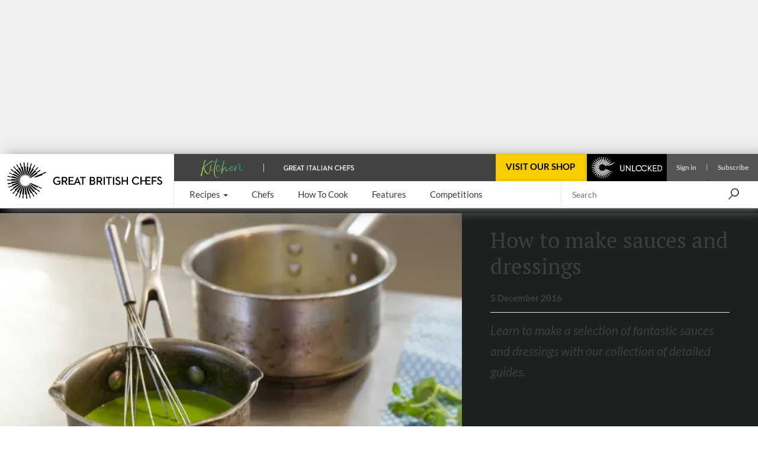

--- FILE ---
content_type: text/html; charset=utf-8
request_url: https://www.greatbritishchefs.com/how-to-cook/how-to-make-sauces-and-dressings
body_size: 40235
content:
<!DOCTYPE html>
    <html lang="en" xmlns="http://www.w3.org/1999/xhtml" xmlns:og="http://ogp.me/ns#" xmlns:fb="https://www.facebook.com/2008/fbml">
      <head prefix="og: http://ogp.me/ns">
        <link rel="stylesheet" type="text/css" href="/assets/shared-components.79f19367.css">
        <link rel="stylesheet" type="text/css" href="/assets/recipes.c8b686cb.css">
        <link rel="stylesheet" type="text/css" href="/assets/content.6722966a.css">
        <link rel="stylesheet" type="text/css" href="/assets/newsletter-signup.b91f112f.css">
        <link rel="stylesheet" type="text/css" href="/assets/how-to.cd9272f5.css">
        <link rel="stylesheet" type="text/css" href="/assets/_default.page.client.e9bf256e.css">
        <link rel="preload" href="/assets/gbc-iconset-2017-11-13.71924b66.woff" as="font" type="font/woff" crossorigin>
        <meta charset="UTF-8" />
        <meta name="viewport" content="width=device-width, initial-scale=1.0" />
        <!-- Critical font preloads -->
        <link rel="preload" href="https://fonts.gstatic.com/s/lato/v14/S6uyw4BMUTPHjx4wXg.woff2" as="font" type="font/woff2" crossorigin>
<link rel="preload" href="https://fonts.gstatic.com/s/ptserif/v18/EJRVQgYoZZY2vCFuvAFWzr8.woff2" as="font" type="font/woff2" crossorigin>
<link rel="preload" href="https://fonts.gstatic.com/s/lato/v14/S6u9w4BMUTPHh6UVSwiPGQ.woff2" as="font" type="font/woff2" crossorigin>
<link rel="preload" href="https://fonts.gstatic.com/s/lato/v14/S6u8w4BMUTPHjxsAXC-q.woff2" as="font" type="font/woff2" crossorigin>
        <!-- Hero image preload -->
        <link rel="preload" media="(max-width:767.98px)" as="image" imagesrcset="https://media-cdn2.greatbritishchefs.com/media/epynrwoq/img57800.whqc_320x213q80.webp 1x, https://media-cdn2.greatbritishchefs.com/media/epynrwoq/img57800.whqc_640x426q80.webp 2x" type="image/webp">
<link rel="preload" media="(min-width:768px) and (max-width:991.98px)" as="image" imagesrcset="https://media-cdn2.greatbritishchefs.com/media/epynrwoq/img57800.whqc_786x524q80.webp 1x, https://media-cdn2.greatbritishchefs.com/media/epynrwoq/img57800.whqc_1572x1048q80.webp 2x" type="image/webp">
<link rel="preload" media="(min-width:992px) and (max-width:1199.98px)" as="image" imagesrcset="https://media-cdn2.greatbritishchefs.com/media/epynrwoq/img57800.whqc_468x312q80.webp 1x, https://media-cdn2.greatbritishchefs.com/media/epynrwoq/img57800.whqc_936x624q80.webp 2x" type="image/webp">
<link rel="preload" media="(min-width:1200px) and (max-width:1399.98px)" as="image" imagesrcset="https://media-cdn2.greatbritishchefs.com/media/epynrwoq/img57800.whqc_563x375q80.webp 1x, https://media-cdn2.greatbritishchefs.com/media/epynrwoq/img57800.whqc_1126x750q80.webp 2x" type="image/webp">
<link rel="preload" media="(min-width:1400px) and (max-width: 1599.98px)" as="image" imagesrcset="https://media-cdn2.greatbritishchefs.com/media/epynrwoq/img57800.whqc_683x455q80.webp 1x, https://media-cdn2.greatbritishchefs.com/media/epynrwoq/img57800.whqc_1366x910q80.webp 2x" type="image/webp">
<link rel="preload" media="(min-width:1600px)" as="image" imagesrcset="https://media-cdn2.greatbritishchefs.com/media/epynrwoq/img57800.whqc_1022x681q80.webp 1x, https://media-cdn2.greatbritishchefs.com/media/epynrwoq/img57800.whqc_2044x1362q80.webp 2x" type="image/webp">
        
        <link rel="preconnect" href="https://viewably.greatbritishchefs.com" crossorigin>
    
        <link rel="preconnect" href="https://www.googletagmanager.com"/>
        
        <!-- Bootstrap -->
        <link rel="stylesheet" href="/static-content/gbc-bootstrap.css">
        <link rel="icon" type="image/png" href="/icons/favicon-32x32.png" sizes="32x32" />
        <link rel="icon" type="image/png" href="/icons/favicon-96x96.png" sizes="96x96" />
        <link rel="apple-touch-icon" href="/icons/apple-touch-icon-180x180.png" />
        <link rel="shortcut icon" href="/icons/favicon.ico" />
        <link rel="manifest" href="/manifest.webmanifest" />
        <link rel="canonical" href="https://www.greatbritishchefs.com/how-to-cook/how-to-make-sauces-and-dressings" />
        <meta name="description" content="Learn to make a selection of fantastic sauces and dressings with our collection of detailed guides." />
        <title>How to Make Sauces and Dressings - Great British Chefs</title>
        <!--Open Graph Meta tags-->
        <meta property="og:title" content="How to Make Sauces and Dressings" />
        <meta property="og:image" content="https://media-cdn2.greatbritishchefs.com/media/epynrwoq/img57800.whqc_1426x713q80.jpg" />
        <meta property="og:site_name" content="Great British Chefs" />
        <meta property="og:description" content="Learn to make a selection of fantastic sauces and dressings with our collection of detailed guides." />
        <meta property="og:type" content="website" />
        <meta property="og:image" content="https://media-cdn2.greatbritishchefs.com/media/epynrwoq/img57800.whqc_735x1102q80.jpg" />
        <!--Twitter Meta tags-->
        <meta name="twitter:site" content="@gbchefs">
        <meta name="twitter:creator" content="@gbchefs">
        <meta name="twitter:title" content="How to Make Sauces and Dressings">
        <meta name="twitter:image" content="https://media-cdn2.greatbritishchefs.com/media/epynrwoq/img57800.whqc_1426x713q80.jpg">
        <meta name="twitter:description" content="Learn to make a selection of fantastic sauces and dressings with our collection of detailed guides.">
        <meta name="twitter:card" content="summary_large_image">
        
        <!--FaceBook Meta tags-->
        <meta property="fb:app_id" content="200937473307040" />
        <meta property="article:author" content="https://www.facebook.com/greatbritishchefs" />
        <script>
        if('serviceWorker' in navigator) { window.addEventListener('load', () => { 
            console.debug('navigator.serviceWorker.register - sw.js')
            navigator.serviceWorker.register('/sw.js', { scope: '/' })})}
        </script>
        <script>
        window.__gbcRuntimeEnvironmentSettings = {"identityUrl":"https://identity.greatbritishchefs.com","webBaseUrlForClient":"https://www.greatbritishchefs.com","clientId":"gbc_site_frontend","apiBaseUrlForClient":"https://api.greatbritishchefs.com"};
        </script>
       
        <script>
        //Decide which test bucket user belongs to
        window.__gbcGlobalFunctions = window.__gbcGlobalFunctions || {};
        window.__gbcGlobalFunctions.getOrInitializeUserTestClass = function() {
          // Overriden for active A/B tests
          return null;
        }
        window.__gbcGlobalFunctions.getUserData = function() {
          try{
              // Check if localStorage is available
              if (!window.localStorage || typeof window.localStorage.getItem !== "function") {
                console.warn("MembershipAccess: localStorage is not available, returning defaults");
                return { };
              }
 
              var userId = window.localStorage.getItem("storedUserId") || null;
              var userTier = window.localStorage.getItem("storedUserTier") || null;

              return { userId, userTier };

          } catch (e) {
              console.error("MembershipAccess: Unable to retrieve user data:", e);
              return { userId: null, userTier: null };
          }
        }
        </script>
        
    <script>
    window.viewably = (function(vx, reqSimpleUrl, env, ssr) {
        vx.pv = '__err1'; 
        vx.ssr = ssr;
        vx.pvv_path = reqSimpleUrl;
        vx.env = env;
        if (window.__gbcGlobalFunctions && typeof window.__gbcGlobalFunctions.getOrInitializeUserTestClass === "function") {
          vx.pvv_testClass = window.__gbcGlobalFunctions.getOrInitializeUserTestClass();
        }
          try {
            if (window.crypto && typeof window.crypto.randomUUID === "function") {
                vx.pv = window.crypto.randomUUID();
            } else {
                vx.pv = Math.random().toString(36).substr(2);
            }
            var scriptEl = document.createElement("script");
            var queryParam = new URLSearchParams({pv: vx.pv, ssr: vx.ssr, env: vx.env, pvv_path: vx.pvv_path,pvv_testClass: vx.pvv_testClass }).toString();
            scriptEl.src = 'https://viewably.greatbritishchefs.com/init-jsscript?' + queryParam;
            scriptEl.async = true;
            document.head.appendChild(scriptEl);
        } catch (error) {
            console.error("viewably init error occurred:", error);
        }
        return vx;
    })(window.viewably || {},   'www.greatbritishchefs.com/how-to-cook/how-to-make-sauces-and-dressings', 'prod', 'testAug25');
    </script>
    
        <script>
// Define dataLayer and the gtag function.
window.dataLayer = window.dataLayer || [];
function gtag(){ window.dataLayer.push(arguments);}

// Set default consent to 'denied' as a placeholder
// Determine actual values based on your own requirements
gtag('consent', 'default', {
  'ad_storage': 'denied',
  'ad_user_data': 'denied',
  'ad_personalization': 'denied',
  'analytics_storage': 'denied',
  'wait_for_update': 500
});

dataLayer.push({
    'event': 'default_consent'
  });
</script>
<script async src="https://www.googletagmanager.com/gtag/js?id=G-WJLFG1BX4N"></script>
<script>

var __gbcGA4Init= (function() {
try {
  // Initialize your data here
  return {
    user_ab_test: window.__gbcGlobalFunctions.getOrInitializeUserTestClass(),
    userData: window.__gbcGlobalFunctions.getUserData()
  };
} catch (e) {
  console.error("Error occurred while initializing __gbcGA4Init object:", e);
 }
})() || {user_ab_test:null};

if (!__gbcGA4Init.userData) {
  __gbcGA4Init.userData = {};
}
 
  gtag('js', new Date());
  var gtagConfig = {
    user_properties: {}
  };

  var canSendUserIdToGA = (function(){
  try {
    var gbcConsentDescription = JSON.parse(window.localStorage.getItem("gbcConsentDescription") || "{}");
    if (gbcConsentDescription) return gbcConsentDescription.canSendUserIdToGA;
    return null;
    } catch (e) {
    console.error("Unable to read consent data. No user info will be in GTAG. Reason: ", e);
    return undefined;
  }})();
  
  if (canSendUserIdToGA) {
      //Only attach user ID if consent is given
      gtagConfig['user_id'] = __gbcGA4Init.userData.userId;
  }

    //old 'event' way to send membership - will be removed soon
    gtagConfig['membership_tier'] = __gbcGA4Init.userData.userTier;
    gtagConfig['user_test_class']= __gbcGA4Init.user_ab_test;

    //new way to send A/B test class and userTier- user property
    gtagConfig['user_properties']['user_ab_test'] = __gbcGA4Init.user_ab_test;
    gtagConfig['user_properties']['user_tier'] = __gbcGA4Init.userData.userTier;
  
    try{
      if (document.location.href.indexOf("ga4debug=1") > -1){
        gtagConfig['debug_mode'] = true;
      }
    }catch(e){
      console.error("Error occurred while checking GA4 debug mode:", e);
    }
 
  // Using Google Consent mode V2 - No information will be sent before consent is given
  console.log("GA4 Initializing gtag with config:", gtagConfig);
  gtag('config', 'G-WJLFG1BX4N', gtagConfig);
 
</script>
        <script async src="https://securepubads.g.doubleclick.net/tag/js/gpt.js" crossorigin="anonymous"></script>
<script>
var googletag = googletag || {}; googletag.cmd = googletag.cmd || [];

  googletag.cmd.push(function(){
    dataKeys = {"HasSponsor":"no","PageTitle":"how to make sauces and dressings","Type":"howtopage","Site":"Production","Partition":"GBC"};
    try{
    dataKeys.UserTier = window.localStorage && typeof window.localStorage.getItem === "function" && window.localStorage.getItem('storedUserTier');
    if (!dataKeys.UserTier) {dataKeys.UserTier ='Unknown'}
    } catch(e){
      console.error('GoogleAdUnit - Getting UserTier failed : ' + e.message,e);
      dataKeys.UserTier ='Unknown';
    }

    for(var key in dataKeys){
      if (dataKeys.hasOwnProperty(key)) {
        console.debug('GoogleAdUnit Key-value : ' + key + ' = ' + dataKeys[key])
        googletag.pubads().setTargeting(key, dataKeys[key]);
      }
    }
    console.debug('GoogleAdUnit Targetting completed');      
  }); 
  
function testStaticallyRenderedGoogleAdUnitCouldBeEventuallyRenderedAndGetAdElement(adZoneInfoString, adElementId, adSpecStopPointMin, adSpecStopPointMax) {
  function ignoreAdBlock(message){
        message = message || "No message";
        console.debug("GoogleAdUnit ignored: "+ adZoneInfoString +' : ' + message);
    }  
try {
  var respWidth = window.screen.width;
      if (adSpecStopPointMin > respWidth || adSpecStopPointMax < respWidth) {
        ignoreAdBlock("Resolution out of range: Threshold " + adSpecStopPointMin + " - " + adSpecStopPointMax + "px, Screen width: " + respWidth + "px");
        return false;
    }

  var isProbablyGoldOrSilver = window.localStorage && typeof window.localStorage.getItem === "function" && /gold|silver/i.test(window.localStorage.getItem('storedUserTier'));

  if (isProbablyGoldOrSilver) {
      if (/HeaderOptions/i.test(adZoneInfoString)) {
          ignoreAdBlock('Block removed for gold / silver user')
          return false;
      }
  }
  return true;
 } catch(e) {
   console.error('testStaticallyRenderedGoogleAdUnitCouldBeEventuallyRenderedAndGetAdElement failed for ' + adZoneInfoString + ' : ' + e.message,e); 
   return false;
 }
}

          (function (adZoneInfoString,adElementId,adSpecStopPointMin, adSpecStopPointMax){
            if (testStaticallyRenderedGoogleAdUnitCouldBeEventuallyRenderedAndGetAdElement(adZoneInfoString, adElementId, adSpecStopPointMin, adSpecStopPointMax)) {
              console.debug('GoogleAdUnit: cmd.push '+adZoneInfoString);
            
            googletag.cmd.push(function() {
              console.debug('GoogleAdUnit: defineSlot '+adZoneInfoString);
              googletag.defineSlot('/11464905/HeaderOptions', [970, 250], adElementId).addService(googletag.pubads());
            })    
          }
          })('HeaderOptions-0: HeaderOptions 970x250 - Desktop/992-10000', 'HeaderOptions-0',  992, 10000);
          

          (function (adZoneInfoString,adElementId,adSpecStopPointMin, adSpecStopPointMax){
            if (testStaticallyRenderedGoogleAdUnitCouldBeEventuallyRenderedAndGetAdElement(adZoneInfoString, adElementId, adSpecStopPointMin, adSpecStopPointMax)) {
              console.debug('GoogleAdUnit: cmd.push '+adZoneInfoString);
            
            googletag.cmd.push(function() {
              console.debug('GoogleAdUnit: defineSlot '+adZoneInfoString);
              googletag.defineSlot('/11464905/mobile_banner', [300, 50], adElementId).addService(googletag.pubads());
            })    
          }
          })('mobile_banner-1: mobile_banner 300x50 - Mobile/0-767', 'mobile_banner-1',  0, 767);
          

          (function (adZoneInfoString,adElementId,adSpecStopPointMin, adSpecStopPointMax){
            if (testStaticallyRenderedGoogleAdUnitCouldBeEventuallyRenderedAndGetAdElement(adZoneInfoString, adElementId, adSpecStopPointMin, adSpecStopPointMax)) {
              console.debug('GoogleAdUnit: cmd.push '+adZoneInfoString);
            
            googletag.cmd.push(function() {
              console.debug('GoogleAdUnit: defineSlot '+adZoneInfoString);
              googletag.defineSlot('/11464905/mpu', [300, 250], adElementId).addService(googletag.pubads());
            })    
          }
          })('mpu-2: mpu 300x250 - TabletDesktop/768-10000', 'mpu-2',  768, 10000);
          

          (function (adZoneInfoString,adElementId,adSpecStopPointMin, adSpecStopPointMax){
           console.debug('GoogleAdUnit: slot will not be defined in the head (lazyLoad) '+adZoneInfoString);
          })('mobile_mpu_bottom-3: mobile_mpu_bottom 300x250 - Mobile/0-767', 'mobile_mpu_bottom-3', 767, 0);
          

    googletag.cmd.push(function(){
      googletag.pubads().enableSingleRequest();
      googletag.pubads().disableInitialLoad();
      googletag.enableServices();
      console.debug('GoogleAdUnit disableInitialLoad() && enableServices()');
    }); 
</script>
        

        
            <script type="application/ld+json">{"@context":"https://schema.org/","name":"How to make sauces and dressings","description":"Learn to make a selection of fantastic sauces and dressings with our collection of detailed guides.","headline":"How to Make Sauces and Dressings","publisher":{"@type":"Organization","name":"Great British Chefs","url":"https://www.greatbritishchefs.com/","logo":{"@type":"ImageObject","url":"https://media-cdn2.greatbritishchefs.com/media/kxtop14a/gbc_logo1.svg","width":262,"height":62},"brand":{"@type":"Brand","name":"Great British Chefs"},"sameAs":["https://www.facebook.com/greatbritishchefs","https://www.instagram.com/gbchefs/","https://twitter.com/gbchefs","https://www.tiktok.com/@gbchefs","https://www.pinterest.co.uk/gbchefs/","https://www.youtube.com/@GreatBritishChefs","https://www.linkedin.com/company/great-british-chefs/"]},"isAccessibleForFree":true,"@type":["Article","Recipe"],"image":["https://media-cdn2.greatbritishchefs.com/media/epynrwoq/img57800.whqc_1426x713q80.jpg"],"author":{"@type":"Person"},"datePublished":"2016-12-05T00:00:00Z","dateModified":"2025-02-14T22:06:19.737Z"}</script>
        
            <script type="application/ld+json">{"@context":"https://schema.org","@type":"ItemList","itemListElement":[{"@type":"ListItem","position":1,"url":"https://www.greatbritishchefs.com/how-to-cook/how-to-make-apple-sauce-sous-vide"},{"@type":"ListItem","position":2,"url":"https://www.greatbritishchefs.com/how-to-cook/how-to-make-barbecue-sauce"},{"@type":"ListItem","position":3,"url":"https://www.greatbritishchefs.com/how-to-cook/how-to-make-bearnaise-sauce"},{"@type":"ListItem","position":4,"url":"https://www.greatbritishchefs.com/how-to-cook/how-to-make-bechamel-sauce"},{"@type":"ListItem","position":5,"url":"https://www.greatbritishchefs.com/how-to-cook/how-to-make-a-beurre-blanc"},{"@type":"ListItem","position":6,"url":"https://www.greatbritishchefs.com/how-to-cook/how-to-make-a-bois-boudran-sauce"},{"@type":"ListItem","position":7,"url":"https://www.greatbritishchefs.com/how-to-cook/how-to-make-chicken-stock"},{"@type":"ListItem","position":8,"url":"https://www.greatbritishchefs.com/how-to-cook/how-to-make-chilli-oil"},{"@type":"ListItem","position":9,"url":"https://www.greatbritishchefs.com/how-to-cook/how-to-make-consomme"},{"@type":"ListItem","position":10,"url":"https://www.greatbritishchefs.com/how-to-cook/how-to-make-a-foam"},{"@type":"ListItem","position":11,"url":"https://www.greatbritishchefs.com/how-to-cook/how-to-make-gravy"},{"@type":"ListItem","position":12,"url":"https://www.greatbritishchefs.com/how-to-cook/how-to-make-hollandaise-sauce"},{"@type":"ListItem","position":13,"url":"https://www.greatbritishchefs.com/how-to-cook/how-to-make-mayonnaise"},{"@type":"ListItem","position":14,"url":"https://www.greatbritishchefs.com/how-to-cook/how-to-make-a-pea-puree"},{"@type":"ListItem","position":15,"url":"https://www.greatbritishchefs.com/how-to-cook/how-to-make-pesto"},{"@type":"ListItem","position":16,"url":"https://www.greatbritishchefs.com/how-to-cook/how-to-make-a-tikka-marinade"},{"@type":"ListItem","position":17,"url":"https://www.greatbritishchefs.com/how-to-cook/how-to-make-vegetable-stock"},{"@type":"ListItem","position":18,"url":"https://www.greatbritishchefs.com/how-to-cook/how-to-make-vinaigrette"},{"@type":"ListItem","position":19,"url":"https://www.greatbritishchefs.com/how-to-cook/how-to-make-brandy-butter"},{"@type":"ListItem","position":20,"url":"https://www.greatbritishchefs.com/how-to-cook/how-to-make-caramel"},{"@type":"ListItem","position":21,"url":"https://www.greatbritishchefs.com/how-to-cook/how-to-make-chocolate-ganache"},{"@type":"ListItem","position":22,"url":"https://www.greatbritishchefs.com/how-to-cook/how-to-make-custard"},{"@type":"ListItem","position":23,"url":"https://www.greatbritishchefs.com/how-to-cook/how-to-make-custard"},{"@type":"ListItem","position":24,"url":"https://www.greatbritishchefs.com/how-to-cook/how-to-make-rhubarb-compote"}]}</script>
        
        
      <script>
      try {
        if (window.localStorage){
            let lastLoggedInTimestamp=parseInt(window.localStorage["lastLoggedInTimestamp"]);
            let storedUserTier=window.localStorage["storedUserTier"];
            let currentTime = new Date().getTime();
            if ((/gold|silver/i.test(storedUserTier)) || (lastLoggedInTimestamp && lastLoggedInTimestamp < currentTime && currentTime < lastLoggedInTimestamp + 15 * 1000)){
                console.debug('TopAdBanner hidden: [%s, %s]',storedUserTier,lastLoggedInTimestamp)
                var headerAdStyle = document.createElement('style');
                headerAdStyle.type = 'text/css';
                headerAdStyle.innerHTML = '.ad-container.ad-container--is-HeaderOptions { display: none !important; }';
                document.head.appendChild(headerAdStyle);
            } else {
                console.debug('TopAdBanner shown: [%s, %s]',storedUserTier,lastLoggedInTimestamp)
            }
        }
       } catch(err) {
        console.warn('Top Ad Banner stays - unable to check if top banner needs to be hidden', err)
      }
      </script>
    
        <script>
      try {
        if (window.localStorage && window.localStorage.getItem('isProbablySubscribedToGbcWeeklyNewsletter') === 'true') {
            var defaultNewsletterStyle = document.createElement('style');
            defaultNewsletterStyle.type = 'text/css';
            defaultNewsletterStyle.innerHTML = '.newsletter__title-image-overlay { display: none !important; }';
            document.head.appendChild(defaultNewsletterStyle);
            console.debug('Default Newsletter Block is HIDDEN because window.localStorage.isProbablySubscribedToGbcWeeklyNewsletter is TRUE.')
        }
        else {
            console.debug('Default Newsletter Block is SHOWN by default.')
        }
      } catch (er) {
        console.error('An error occurred while trying to dynamically render Newsletter block.', er)
      }
      </script>
 
        </head>
      <body style="">
        <script>window.cmp_cdid = "b281a6d4c1c38";</script><script>if(!("gdprAppliesGlobally" in window)){window.gdprAppliesGlobally=true}if(!("cmp_id" in window)||window.cmp_id<1){window.cmp_id=0}if(!("cmp_cdid" in window)){window.cmp_cdid="b281a6d4c1c38"}if(!("cmp_params" in window)){window.cmp_params=""}if(!("cmp_host" in window)){window.cmp_host="b.delivery.consentmanager.net"}if(!("cmp_cdn" in window)){window.cmp_cdn="cdn.consentmanager.net"}if(!("cmp_proto" in window)){window.cmp_proto="https:"}if(!("cmp_codesrc" in window)){window.cmp_codesrc="0"}window.cmp_getsupportedLangs=function(){var b=["DE","EN","FR","IT","NO","DA","FI","ES","PT","RO","BG","ET","EL","GA","HR","LV","LT","MT","NL","PL","SV","SK","SL","CS","HU","RU","SR","ZH","TR","UK","AR","BS","JA","CY"];if("cmp_customlanguages" in window){for(var a=0;a<window.cmp_customlanguages.length;a++){b.push(window.cmp_customlanguages[a].l.toUpperCase())}}return b};window.cmp_getRTLLangs=function(){var a=["AR"];if("cmp_customlanguages" in window){for(var b=0;b<window.cmp_customlanguages.length;b++){if("r" in window.cmp_customlanguages[b]&&window.cmp_customlanguages[b].r){a.push(window.cmp_customlanguages[b].l)}}}return a};window.cmp_getlang=function(a){if(typeof(a)!="boolean"){a=true}if(a&&typeof(cmp_getlang.usedlang)=="string"&&cmp_getlang.usedlang!==""){return cmp_getlang.usedlang}return window.cmp_getlangs()[0]};window.cmp_extractlang=function(a){if(a.indexOf("cmplang=")!=-1){a=a.substr(a.indexOf("cmplang=")+8,2).toUpperCase();if(a.indexOf("&")!=-1){a=a.substr(0,a.indexOf("&"))}}else{a=""}return a};window.cmp_getlangs=function(){var h=window.cmp_getsupportedLangs();var g=[];var a=location.hash;var f=location.search;var e="cmp_params" in window?window.cmp_params:"";if(cmp_extractlang(a)!=""){g.push(cmp_extractlang(a))}else{if(cmp_extractlang(f)!=""){g.push(cmp_extractlang(f))}else{if(cmp_extractlang(e)!=""){g.push(cmp_extractlang(e))}else{if("cmp_setlang" in window&&window.cmp_setlang!=""){g.push(window.cmp_setlang.toUpperCase())}else{if("cmp_langdetect" in window&&window.cmp_langdetect==1){g.push(window.cmp_getPageLang())}else{g=window.cmp_getBrowserLangs()}}}}}var c=[];for(var d=0;d<g.length;d++){var b=g[d].toUpperCase();if(b.length<2){continue}if(h.indexOf(b)!=-1){c.push(b)}else{if(b.indexOf("-")!=-1){b=b.substr(0,2)}if(h.indexOf(b)!=-1){c.push(b)}}}if(c.length==0&&typeof(cmp_getlang.defaultlang)=="string"&&cmp_getlang.defaultlang!==""){return[cmp_getlang.defaultlang.toUpperCase()]}else{return c.length>0?c:["EN"]}};window.cmp_getPageLangs=function(){var a=window.cmp_getXMLLang();if(a!=""){a=[a.toUpperCase()]}else{a=[]}a=a.concat(window.cmp_getLangsFromURL());return a.length>0?a:["EN"]};window.cmp_getPageLang=function(){var a=window.cmp_getPageLangs();return a.length>0?a[0]:""};window.cmp_getLangsFromURL=function(){var c=window.cmp_getsupportedLangs();var b=location;var m="toUpperCase";var g=b.hostname[m]()+".";var a="/"+b.pathname[m]()+"/";a=a.split("_").join("-");a=a.split("//").join("/");a=a.split("//").join("/");var f=[];for(var e=0;e<c.length;e++){var j=a.substring(0,c[e].length+2);if(g.substring(0,c[e].length+1)==c[e]+"."){f.push(c[e][m]())}else{if(c[e].length==5){var k=c[e].substring(3,5)+"-"+c[e].substring(0,2);if(g.substring(0,k.length+1)==k+"."){f.push(c[e][m]())}}else{if(j=="/"+c[e]+"/"||j=="/"+c[e]+"-"){f.push(c[e][m]())}else{if(j=="/"+c[e].replace("-","/")+"/"||j=="/"+c[e].replace("-","/")+"/"){f.push(c[e][m]())}else{if(c[e].length==5){var k=c[e].substring(3,5)+"-"+c[e].substring(0,2);var h=a.substring(0,k.length+1);if(h=="/"+k+"/"||h=="/"+k.replace("-","/")+"/"){f.push(c[e][m]())}}}}}}}return f};window.cmp_getXMLLang=function(){var c=document.getElementsByTagName("html");if(c.length>0){c=c[0]}else{c=document.documentElement}if(c&&c.getAttribute){var a=c.getAttribute("xml:lang");if(typeof(a)!="string"||a==""){a=c.getAttribute("lang")}if(typeof(a)=="string"&&a!=""){a=a.split("_").join("-").toUpperCase();var b=window.cmp_getsupportedLangs();return b.indexOf(a)!=-1||b.indexOf(a.substr(0,2))!=-1?a:""}else{return""}}};window.cmp_getBrowserLangs=function(){var c="languages" in navigator?navigator.languages:[];var b=[];if(c.length>0){for(var a=0;a<c.length;a++){b.push(c[a])}}if("language" in navigator){b.push(navigator.language)}if("userLanguage" in navigator){b.push(navigator.userLanguage)}return b};(function(){var C=document;var D=C.getElementsByTagName;var o=window;var t="";var h="";var k="";var F=function(e){var i="cmp_"+e;e="cmp"+e+"=";var d="";var l=e.length;var K=location;var L=K.hash;var w=K.search;var u=L.indexOf(e);var J=w.indexOf(e);if(u!=-1){d=L.substring(u+l,9999)}else{if(J!=-1){d=w.substring(J+l,9999)}else{return i in o&&typeof(o[i])!=="function"?o[i]:""}}var I=d.indexOf("&");if(I!=-1){d=d.substring(0,I)}return d};var j=F("lang");if(j!=""){t=j;k=t}else{if("cmp_getlang" in o){t=o.cmp_getlang().toLowerCase();h=o.cmp_getlangs().slice(0,3).join("_");k=o.cmp_getPageLangs().slice(0,3).join("_");if("cmp_customlanguages" in o){var m=o.cmp_customlanguages;for(var y=0;y<m.length;y++){var a=m[y].l.toLowerCase();if(a==t){t="en"}}}}}var q=("cmp_proto" in o)?o.cmp_proto:"https:";if(q!="http:"&&q!="https:"){q="https:"}var n=("cmp_ref" in o)?o.cmp_ref:location.href;if(n.length>300){n=n.substring(0,300)}var A=function(l){var K=document;var N=K.getElementsByTagName;var P=K.createElement("script");P.setAttribute("data-cmp-ab","1");P.type="text/javascript";P.async=true;P.src=l;var O=["body","div","span","script","head"];var I="currentScript";var L="parentElement";var u="appendChild";var M="body";if(K[I]&&K[I][L]){K[I][L][u](P)}else{if(K[M]){K[M][u](P)}else{for(var w=0;w<O.length;w++){var J=N(O[w]);if(J.length>0){J[0][u](P);break}}}}};var b=F("design");var c=F("regulationkey");var z=F("gppkey");var s=F("att");var f=o.encodeURIComponent;var g;try{g=C.cookie.length>0}catch(B){g=false}var x=F("darkmode");if(x=="0"){x=0}else{if(x=="1"){x=1}else{try{if("matchMedia" in window&&window.matchMedia){var H=window.matchMedia("(prefers-color-scheme: dark)");if("matches" in H&&H.matches){x=1}}}catch(B){x=0}}}var p=q+"//"+o.cmp_host+"/delivery/cmp.php?";p+=("cmp_id" in o&&o.cmp_id>0?"id="+o.cmp_id:"")+("cmp_cdid" in o?"&cdid="+o.cmp_cdid:"")+"&h="+f(n);p+=(b!=""?"&cmpdesign="+f(b):"")+(c!=""?"&cmpregulationkey="+f(c):"")+(z!=""?"&cmpgppkey="+f(z):"");p+=(s!=""?"&cmpatt="+f(s):"")+("cmp_params" in o?"&"+o.cmp_params:"")+(g?"&__cmpfcc=1":"");p+=(x>0?"&cmpdarkmode=1":"");A(p+"&l="+f(t)+"&ls="+f(h)+"&lp="+f(k)+"&o="+(new Date()).getTime());if(!("cmp_quickstub" in window)){var r="js";var v=F("debugunminimized")!=""?"":".min";if(F("debugcoverage")=="1"){r="instrumented";v=""}if(F("debugtest")=="1"){r="jstests";v=""}var G=new Date();var E=G.getFullYear()+"-"+(G.getMonth()+1)+"-"+G.getDate();A(q+"//"+o.cmp_cdn+"/delivery/"+r+"/cmp_final"+v+".js?t="+E)}})();window.cmp_rc=function(c,b){var l;try{l=document.cookie}catch(h){l=""}var j="";var f=0;var g=false;while(l!=""&&f<100){f++;while(l.substr(0,1)==" "){l=l.substr(1,l.length)}var k=l.substring(0,l.indexOf("="));if(l.indexOf(";")!=-1){var m=l.substring(l.indexOf("=")+1,l.indexOf(";"))}else{var m=l.substr(l.indexOf("=")+1,l.length)}if(c==k){j=m;g=true}var d=l.indexOf(";")+1;if(d==0){d=l.length}l=l.substring(d,l.length)}if(!g&&typeof(b)=="string"){j=b}return(j)};window.cmp_stub=function(){var a=arguments;__cmp.a=__cmp.a||[];if(!a.length){return __cmp.a}else{if(a[0]==="ping"){if(a[1]===2){a[2]({gdprApplies:gdprAppliesGlobally,cmpLoaded:false,cmpStatus:"stub",displayStatus:"hidden",apiVersion:"2.2",cmpId:31},true)}else{a[2](false,true)}}else{if(a[0]==="getTCData"){__cmp.a.push([].slice.apply(a))}else{if(a[0]==="addEventListener"||a[0]==="removeEventListener"){__cmp.a.push([].slice.apply(a))}else{if(a.length==4&&a[3]===false){a[2]({},false)}else{__cmp.a.push([].slice.apply(a))}}}}}};window.cmp_dsastub=function(){var a=arguments;a[0]="dsa."+a[0];window.cmp_gppstub(a)};window.cmp_gppstub=function(){var c=arguments;__gpp.q=__gpp.q||[];if(!c.length){return __gpp.q}var h=c[0];var g=c.length>1?c[1]:null;var f=c.length>2?c[2]:null;var a=null;var j=false;if(h==="ping"){a=window.cmp_gpp_ping();j=true}else{if(h==="addEventListener"){__gpp.e=__gpp.e||[];if(!("lastId" in __gpp)){__gpp.lastId=0}__gpp.lastId++;var d=__gpp.lastId;__gpp.e.push({id:d,callback:g});a={eventName:"listenerRegistered",listenerId:d,data:true,pingData:window.cmp_gpp_ping()};j=true}else{if(h==="removeEventListener"){__gpp.e=__gpp.e||[];a=false;for(var e=0;e<__gpp.e.length;e++){if(__gpp.e[e].id==f){__gpp.e[e].splice(e,1);a=true;break}}j=true}else{__gpp.q.push([].slice.apply(c))}}}if(a!==null&&typeof(g)==="function"){g(a,j)}};window.cmp_gpp_ping=function(){return{gppVersion:"1.1",cmpStatus:"stub",cmpDisplayStatus:"hidden",signalStatus:"not ready",supportedAPIs:["2:tcfeuv2","5:tcfcav1","7:usnat","8:usca","9:usva","10:usco","11:usut","12:usct","13:usfl","14:usmt","15:usor","16:ustx","17:usde","18:usia","19:usne","20:usnh","21:usnj","22:ustn"],cmpId:31,sectionList:[],applicableSections:[0],gppString:"",parsedSections:{}}};window.cmp_addFrame=function(b){if(!window.frames[b]){if(document.body){var a=document.createElement("iframe");a.style.cssText="display:none";if("cmp_cdn" in window&&"cmp_ultrablocking" in window&&window.cmp_ultrablocking>0){a.src="//"+window.cmp_cdn+"/delivery/empty.html"}a.name=b;a.setAttribute("title","Intentionally hidden, please ignore");a.setAttribute("role","none");a.setAttribute("tabindex","-1");document.body.appendChild(a)}else{window.setTimeout(window.cmp_addFrame,10,b)}}};window.cmp_msghandler=function(d){var a=typeof d.data==="string";try{var c=a?JSON.parse(d.data):d.data}catch(f){var c=null}if(typeof(c)==="object"&&c!==null&&"__cmpCall" in c){var b=c.__cmpCall;window.__cmp(b.command,b.parameter,function(h,g){var e={__cmpReturn:{returnValue:h,success:g,callId:b.callId}};d.source.postMessage(a?JSON.stringify(e):e,"*")})}if(typeof(c)==="object"&&c!==null&&"__tcfapiCall" in c){var b=c.__tcfapiCall;window.__tcfapi(b.command,b.version,function(h,g){var e={__tcfapiReturn:{returnValue:h,success:g,callId:b.callId}};d.source.postMessage(a?JSON.stringify(e):e,"*")},b.parameter)}if(typeof(c)==="object"&&c!==null&&"__gppCall" in c){var b=c.__gppCall;window.__gpp(b.command,function(h,g){var e={__gppReturn:{returnValue:h,success:g,callId:b.callId}};d.source.postMessage(a?JSON.stringify(e):e,"*")},"parameter" in b?b.parameter:null,"version" in b?b.version:1)}if(typeof(c)==="object"&&c!==null&&"__dsaCall" in c){var b=c.__dsaCall;window.__dsa(b.command,function(h,g){var e={__dsaReturn:{returnValue:h,success:g,callId:b.callId}};d.source.postMessage(a?JSON.stringify(e):e,"*")},"parameter" in b?b.parameter:null,"version" in b?b.version:1)}};window.cmp_setStub=function(a){if(!(a in window)||(typeof(window[a])!=="function"&&typeof(window[a])!=="object"&&(typeof(window[a])==="undefined"||window[a]!==null))){window[a]=window.cmp_stub;window[a].msgHandler=window.cmp_msghandler;window.addEventListener("message",window.cmp_msghandler,false)}};window.cmp_setGppStub=function(a){if(!(a in window)||(typeof(window[a])!=="function"&&typeof(window[a])!=="object"&&(typeof(window[a])==="undefined"||window[a]!==null))){window[a]=window.cmp_gppstub;window[a].msgHandler=window.cmp_msghandler;window.addEventListener("message",window.cmp_msghandler,false)}};if(!("cmp_noiframepixel" in window)){window.cmp_addFrame("__cmpLocator")}if((!("cmp_disabletcf" in window)||!window.cmp_disabletcf)&&!("cmp_noiframepixel" in window)){window.cmp_addFrame("__tcfapiLocator")}if((!("cmp_disablegpp" in window)||!window.cmp_disablegpp)&&!("cmp_noiframepixel" in window)){window.cmp_addFrame("__gppLocator")}if((!("cmp_disabledsa" in window)||!window.cmp_disabledsa)&&!("cmp_noiframepixel" in window)){window.cmp_addFrame("__dsaLocator")}window.cmp_setStub("__cmp");if(!("cmp_disabletcf" in window)||!window.cmp_disabletcf){window.cmp_setStub("__tcfapi")}if(!("cmp_disablegpp" in window)||!window.cmp_disablegpp){window.cmp_setGppStub("__gpp")}if(!("cmp_disabledsa" in window)||!window.cmp_disabledsa){window.cmp_setGppStub("__dsa")};</script>
        <div id="app"><!--[--><div class="ad-container d-none ad-container--is-HeaderOptions d-lg-block" data-v-982e4179 data-v-f37d24b4><div class="overflow-hidden" style="" data-v-f37d24b4><div id="HeaderOptions-0" data-v-f37d24b4></div></div></div><div class="navbar-mobile__container d-lg-none d-lg-none" data-v-982e4179 data-v-34765f56><div class="navbar-mobile-header__container d-flex justify-content-between align-items-center w-100" data-v-34765f56><a class="navbar-mobile-logo" href="/" data-v-34765f56><picture nopin="nopin" data-v-34765f56><source srcset="https://media-cdn2.greatbritishchefs.com/media/kxtop14a/gbc_logo1.svg" type="image/svg+xml" data-v-34765f56><img src="https://media-cdn2.greatbritishchefs.com/media/3qolgqxn/gbc_knife_black_singleline_rgb_cropped.png" nopin="nopin" width="195" height="46" class="menu-logo" alt="Mobile Logo of Great British Chefs" data-v-34765f56></picture></a><div id="knife-burger" class="gbcicon-knives-3" data-event-label="Burger" role="button" aria-label="Menu" aria-expanded="false" aria-controls="dropdown-mobile" data-v-34765f56></div><!----></div><div id="dropdown-mobile" class="navbar-mobile-body__Container" data-v-34765f56><ul class="ps-0" data-v-34765f56><!--[--><li class="navbar-mobile-menu-item" data-v-34765f56><div data-v-34765f56><span class="menu-item-text" data-v-34765f56>Recipes</span><span class="gbcicon-arrow-right" data-v-34765f56></span></div><!----><!----></li><li class="navbar-mobile-menu-item" data-v-34765f56><!----><!----><a href="https://www.greatbritishchefs.com/chefs" data-v-34765f56>Chefs</a></li><li class="navbar-mobile-menu-item" data-v-34765f56><!----><!----><a href="https://www.greatbritishchefs.com/how-to-cook" data-v-34765f56>How To Cook</a></li><li class="navbar-mobile-menu-item" data-v-34765f56><!----><!----><a href="https://www.greatbritishchefs.com/features" data-v-34765f56>Features</a></li><li class="navbar-mobile-menu-item" data-v-34765f56><!----><!----><a href="https://www.greatbritishchefs.com/competitions" data-v-34765f56>Competitions</a></li><!--]--><li class="menu-search-button" data-event-label="Search Dropdown" role="button" data-v-34765f56><!--[--><div class="w-100" data-v-a64a7766><span class="gbcicon-search" aria-label="Search" data-v-a64a7766></span></div><div data-v-a64a7766><div class="offcanvas offcanvas-end border-0 pt-5 w-100 search-overlay" data-v-a64a7766><div class="d-flex justify-content-between align-baseline px-4" data-v-a64a7766><h5 class="search-overlay__heading pe-4" data-v-a64a7766>Search by ingredient, dish or cuisine</h5><div type="button" class="search-overlay__btn-close ps-4" data-v-a64a7766><span class="gbcicon gbcicon-cross-big-2" data-v-a64a7766></span></div></div><div class="d-flex flex-column px-4" data-v-a64a7766><div class="d-flex flex-row pt-4 pb-2 search-overlay__input-container" data-v-a64a7766><input class="flex-grow-1 pe-2" type="text" value="" data-v-a64a7766><span role="button" aria-label="Search" class="gbcicon-search d-inline-block ps-2 fs-5 align-self-end" data-v-a64a7766></span></div><div data-v-a64a7766><!--[--><div class="d-flex flex-column" data-v-6945ba19><div class="d-flex flex-row pt-3" data-v-6945ba19><!--[--><div class="pe-3" data-v-6945ba19><h3 class="search-list__title--active search-list__title fs-6" role="button" data-v-6945ba19>Popular</h3></div><div class="pe-3" data-v-6945ba19><h3 class="search-list__title fs-6" role="button" data-v-6945ba19>Search history</h3></div><!--]--></div><div class="pt-2" data-v-6945ba19><!--[--><div class="py-1 px-3" data-v-6945ba19><h3 role="button" class="fs-6 text-uppercase" data-v-6945ba19>Mince pies</h3></div><div class="py-1 px-3" data-v-6945ba19><h3 role="button" class="fs-6 text-uppercase" data-v-6945ba19>Christmas</h3></div><div class="py-1 px-3" data-v-6945ba19><h3 role="button" class="fs-6 text-uppercase" data-v-6945ba19>Salmon</h3></div><div class="py-1 px-3" data-v-6945ba19><h3 role="button" class="fs-6 text-uppercase" data-v-6945ba19>Venison</h3></div><div class="py-1 px-3" data-v-6945ba19><h3 role="button" class="fs-6 text-uppercase" data-v-6945ba19>Sea bass</h3></div><div class="py-1 px-3" data-v-6945ba19><h3 role="button" class="fs-6 text-uppercase" data-v-6945ba19>Christmas pudding</h3></div><div class="py-1 px-3" data-v-6945ba19><h3 role="button" class="fs-6 text-uppercase" data-v-6945ba19>Michelin</h3></div><div class="py-1 px-3" data-v-6945ba19><h3 role="button" class="fs-6 text-uppercase" data-v-6945ba19>Vegetarian</h3></div><div class="py-1 px-3" data-v-6945ba19><h3 role="button" class="fs-6 text-uppercase" data-v-6945ba19>Dessert</h3></div><div class="py-1 px-3" data-v-6945ba19><h3 role="button" class="fs-6 text-uppercase" data-v-6945ba19>Cod</h3></div><!--]--></div><!----></div><!----><!--]--></div></div></div></div><!----><!----><!--]--></li></ul><div class="navbar-mobile-sub-menu__container" data-v-34765f56><div class="navbar-mobile-sub-menu__header" data-v-34765f56><div class="navbar-mobile-back__container" data-v-34765f56><span class="fa gbcicon-arrow-left" data-v-34765f56></span></div><div class="navbar-mobile-header-link__container" data-v-34765f56><span data-v-34765f56>Recipes</span></div><div class="navbar-mobile-header-link__container emptyToCenterHeaderLink" data-v-34765f56></div></div><ul class="navbar-mobile-sub-menu__List" data-v-34765f56><!--[--><li class="navbar-mobile-sub-menu-item" data-v-34765f56><span class="menu-item-text" data-v-34765f56>Everyday and easy</span><span class="gbcicon-arrow-right" data-v-34765f56></span></li><li class="navbar-mobile-sub-menu-item" data-v-34765f56><span class="menu-item-text" data-v-34765f56>Main ingredients</span><span class="gbcicon-arrow-right" data-v-34765f56></span></li><li class="navbar-mobile-sub-menu-item" data-v-34765f56><span class="menu-item-text" data-v-34765f56>Vegetarian main ingredients</span><span class="gbcicon-arrow-right" data-v-34765f56></span></li><li class="navbar-mobile-sub-menu-item" data-v-34765f56><span class="menu-item-text" data-v-34765f56>Carbohydrates</span><span class="gbcicon-arrow-right" data-v-34765f56></span></li><li class="navbar-mobile-sub-menu-item" data-v-34765f56><span class="menu-item-text" data-v-34765f56>Fish and Seafood</span><span class="gbcicon-arrow-right" data-v-34765f56></span></li><li class="navbar-mobile-sub-menu-item" data-v-34765f56><span class="menu-item-text" data-v-34765f56>Meal Type</span><span class="gbcicon-arrow-right" data-v-34765f56></span></li><li class="navbar-mobile-sub-menu-item" data-v-34765f56><span class="menu-item-text" data-v-34765f56>Diets</span><span class="gbcicon-arrow-right" data-v-34765f56></span></li><li class="navbar-mobile-sub-menu-item" data-v-34765f56><span class="menu-item-text" data-v-34765f56>Courses</span><span class="gbcicon-arrow-right" data-v-34765f56></span></li><li class="navbar-mobile-sub-menu-item" data-v-34765f56><span class="menu-item-text" data-v-34765f56>Cuisine</span><span class="gbcicon-arrow-right" data-v-34765f56></span></li><li class="navbar-mobile-sub-menu-item" data-v-34765f56><span class="menu-item-text" data-v-34765f56>Michelin and Advanced</span><span class="gbcicon-arrow-right" data-v-34765f56></span></li><!--]--></ul></div><!--[--><div class="navbar-mobile-l3-sub-menu__container" data-v-34765f56><div class="navbar-mobile-l3-sub-menu__header" data-v-34765f56><div class="navbar-mobile-l3-back__container" data-v-34765f56><span class="gbcicon-arrow-left" data-v-34765f56></span></div><div class="navbar-mobile-l3-header-link__container" data-v-34765f56><span data-v-34765f56>Everyday and easy</span></div><div class="navbar-mobile-header-link__container emptyToCenterHeaderLink" data-v-34765f56></div></div><ul class="navbar-mobile-sub-menu__List" data-v-34765f56><!--[--><li class="navbar-mobile-sub-menu-item" data-v-34765f56><a href="/collections/midweek-meal-recipes" data-v-34765f56>Midweek meal</a></li><li class="navbar-mobile-sub-menu-item" data-v-34765f56><a href="/collections/quick-recipes" data-v-34765f56>Quick</a></li><li class="navbar-mobile-sub-menu-item" data-v-34765f56><a href="/collections/quick-pasta-recipes" data-v-34765f56>Quick pasta</a></li><li class="navbar-mobile-sub-menu-item" data-v-34765f56><a href="/collections/easy-cake-recipes" data-v-34765f56>Easy cake</a></li><!--]--><li class="navbar-mobile-sub-menu-item" data-v-34765f56><a href="/collections/easy-recipes" data-v-34765f56>See all easy recipes</a></li></ul></div><div class="navbar-mobile-l3-sub-menu__container" data-v-34765f56><div class="navbar-mobile-l3-sub-menu__header" data-v-34765f56><div class="navbar-mobile-l3-back__container" data-v-34765f56><span class="gbcicon-arrow-left" data-v-34765f56></span></div><div class="navbar-mobile-l3-header-link__container" data-v-34765f56><span data-v-34765f56>Main ingredients</span></div><div class="navbar-mobile-header-link__container emptyToCenterHeaderLink" data-v-34765f56></div></div><ul class="navbar-mobile-sub-menu__List" data-v-34765f56><!--[--><li class="navbar-mobile-sub-menu-item" data-v-34765f56><a href="/collections/chicken-recipes" data-v-34765f56>Chicken</a></li><li class="navbar-mobile-sub-menu-item" data-v-34765f56><a href="/collections/beef-recipes" data-v-34765f56>Beef</a></li><li class="navbar-mobile-sub-menu-item" data-v-34765f56><a href="/collections/lamb-recipes" data-v-34765f56>Lamb</a></li><li class="navbar-mobile-sub-menu-item" data-v-34765f56><a href="/collections/pork-recipes" data-v-34765f56>Pork</a></li><li class="navbar-mobile-sub-menu-item" data-v-34765f56><a href="/collections/salmon-recipes" data-v-34765f56>Salmon</a></li><!--]--><!----></ul></div><div class="navbar-mobile-l3-sub-menu__container" data-v-34765f56><div class="navbar-mobile-l3-sub-menu__header" data-v-34765f56><div class="navbar-mobile-l3-back__container" data-v-34765f56><span class="gbcicon-arrow-left" data-v-34765f56></span></div><div class="navbar-mobile-l3-header-link__container" data-v-34765f56><span data-v-34765f56>Vegetarian main ingredients</span></div><div class="navbar-mobile-header-link__container emptyToCenterHeaderLink" data-v-34765f56></div></div><ul class="navbar-mobile-sub-menu__List" data-v-34765f56><!--[--><li class="navbar-mobile-sub-menu-item" data-v-34765f56><a href="/collections/cheese-recipes" data-v-34765f56>Cheese</a></li><li class="navbar-mobile-sub-menu-item" data-v-34765f56><a href="/collections/egg-recipes" data-v-34765f56>Egg</a></li><li class="navbar-mobile-sub-menu-item" data-v-34765f56><a href="/collections/mushroom-recipes" data-v-34765f56>Mushroom</a></li><li class="navbar-mobile-sub-menu-item" data-v-34765f56><a href="/collections/tofu-recipes" data-v-34765f56>Tofu</a></li><!--]--><li class="navbar-mobile-sub-menu-item" data-v-34765f56><a href="/collections/vegetarian-recipes" data-v-34765f56>Vegetarian</a></li></ul></div><div class="navbar-mobile-l3-sub-menu__container" data-v-34765f56><div class="navbar-mobile-l3-sub-menu__header" data-v-34765f56><div class="navbar-mobile-l3-back__container" data-v-34765f56><span class="gbcicon-arrow-left" data-v-34765f56></span></div><div class="navbar-mobile-l3-header-link__container" data-v-34765f56><span data-v-34765f56>Carbohydrates</span></div><div class="navbar-mobile-header-link__container emptyToCenterHeaderLink" data-v-34765f56></div></div><ul class="navbar-mobile-sub-menu__List" data-v-34765f56><!--[--><li class="navbar-mobile-sub-menu-item" data-v-34765f56><a href="/collections/pasta-recipes" data-v-34765f56>Pasta</a></li><li class="navbar-mobile-sub-menu-item" data-v-34765f56><a href="/collections/potato-recipes" data-v-34765f56>Potato</a></li><li class="navbar-mobile-sub-menu-item" data-v-34765f56><a href="/collections/rice-recipes" data-v-34765f56>Rice</a></li><li class="navbar-mobile-sub-menu-item" data-v-34765f56><a href="/collections/noodle-recipes" data-v-34765f56>Noodle</a></li><li class="navbar-mobile-sub-menu-item" data-v-34765f56><a href="/collections/bread-recipes" data-v-34765f56>Bread</a></li><!--]--><!----></ul></div><div class="navbar-mobile-l3-sub-menu__container" data-v-34765f56><div class="navbar-mobile-l3-sub-menu__header" data-v-34765f56><div class="navbar-mobile-l3-back__container" data-v-34765f56><span class="gbcicon-arrow-left" data-v-34765f56></span></div><div class="navbar-mobile-l3-header-link__container" data-v-34765f56><span data-v-34765f56>Fish and Seafood</span></div><div class="navbar-mobile-header-link__container emptyToCenterHeaderLink" data-v-34765f56></div></div><ul class="navbar-mobile-sub-menu__List" data-v-34765f56><!--[--><li class="navbar-mobile-sub-menu-item" data-v-34765f56><a href="/collections/prawn-recipes" data-v-34765f56>Prawn</a></li><li class="navbar-mobile-sub-menu-item" data-v-34765f56><a href="/collections/cod-recipes" data-v-34765f56>Cod</a></li><li class="navbar-mobile-sub-menu-item" data-v-34765f56><a href="/collections/sea-bass-recipes" data-v-34765f56>Sea bass</a></li><li class="navbar-mobile-sub-menu-item" data-v-34765f56><a href="/collections/mackerel-recipes" data-v-34765f56>Mackerel</a></li><!--]--><li class="navbar-mobile-sub-menu-item" data-v-34765f56><a href="/collections/seafood-recipes" data-v-34765f56>See more fish and seafood recipes</a></li></ul></div><div class="navbar-mobile-l3-sub-menu__container" data-v-34765f56><div class="navbar-mobile-l3-sub-menu__header" data-v-34765f56><div class="navbar-mobile-l3-back__container" data-v-34765f56><span class="gbcicon-arrow-left" data-v-34765f56></span></div><div class="navbar-mobile-l3-header-link__container" data-v-34765f56><span data-v-34765f56>Meal Type</span></div><div class="navbar-mobile-header-link__container emptyToCenterHeaderLink" data-v-34765f56></div></div><ul class="navbar-mobile-sub-menu__List" data-v-34765f56><!--[--><li class="navbar-mobile-sub-menu-item" data-v-34765f56><a href="/collections/breakfast-recipes" data-v-34765f56>Breakfast</a></li><li class="navbar-mobile-sub-menu-item" data-v-34765f56><a href="/collections/lunch-recipes" data-v-34765f56>Lunch</a></li><li class="navbar-mobile-sub-menu-item" data-v-34765f56><a href="/collections/main-course-recipes" data-v-34765f56>Main course</a></li><li class="navbar-mobile-sub-menu-item" data-v-34765f56><a href="https://www.greatitalianchefs.com/collections/snack-recipes" data-v-34765f56>Snack</a></li><li class="navbar-mobile-sub-menu-item" data-v-34765f56><a href="/collections/cake-recipes" data-v-34765f56>Cake</a></li><!--]--><!----></ul></div><div class="navbar-mobile-l3-sub-menu__container" data-v-34765f56><div class="navbar-mobile-l3-sub-menu__header" data-v-34765f56><div class="navbar-mobile-l3-back__container" data-v-34765f56><span class="gbcicon-arrow-left" data-v-34765f56></span></div><div class="navbar-mobile-l3-header-link__container" data-v-34765f56><span data-v-34765f56>Diets</span></div><div class="navbar-mobile-header-link__container emptyToCenterHeaderLink" data-v-34765f56></div></div><ul class="navbar-mobile-sub-menu__List" data-v-34765f56><!--[--><li class="navbar-mobile-sub-menu-item" data-v-34765f56><a href="/collections/vegan-recipes" data-v-34765f56>Vegan</a></li><li class="navbar-mobile-sub-menu-item" data-v-34765f56><a href="/collections/vegetarian-recipes" data-v-34765f56>Vegetarian</a></li><li class="navbar-mobile-sub-menu-item" data-v-34765f56><a href="/collections/pescatarian-recipes" data-v-34765f56>Pescatarian</a></li><li class="navbar-mobile-sub-menu-item" data-v-34765f56><a href="/collections/gluten-free-recipes" data-v-34765f56>Gluten-free</a></li><li class="navbar-mobile-sub-menu-item" data-v-34765f56><a href="/collections/dairy-free-recipes" data-v-34765f56>Dairy-free</a></li><!--]--><!----></ul></div><div class="navbar-mobile-l3-sub-menu__container" data-v-34765f56><div class="navbar-mobile-l3-sub-menu__header" data-v-34765f56><div class="navbar-mobile-l3-back__container" data-v-34765f56><span class="gbcicon-arrow-left" data-v-34765f56></span></div><div class="navbar-mobile-l3-header-link__container" data-v-34765f56><span data-v-34765f56>Courses</span></div><div class="navbar-mobile-header-link__container emptyToCenterHeaderLink" data-v-34765f56></div></div><ul class="navbar-mobile-sub-menu__List" data-v-34765f56><!--[--><li class="navbar-mobile-sub-menu-item" data-v-34765f56><a href="/collections/canape-recipes" data-v-34765f56>Canapés</a></li><li class="navbar-mobile-sub-menu-item" data-v-34765f56><a href="/collections/starter-recipes" data-v-34765f56>Starters</a></li><li class="navbar-mobile-sub-menu-item" data-v-34765f56><a href="/collections/main-course-recipes" data-v-34765f56>Mains</a></li><li class="navbar-mobile-sub-menu-item" data-v-34765f56><a href="/collections/dessert-recipes" data-v-34765f56>Desserts</a></li><li class="navbar-mobile-sub-menu-item" data-v-34765f56><a href="/collections/petits-fours-recipes" data-v-34765f56>Petits fours</a></li><!--]--><!----></ul></div><div class="navbar-mobile-l3-sub-menu__container" data-v-34765f56><div class="navbar-mobile-l3-sub-menu__header" data-v-34765f56><div class="navbar-mobile-l3-back__container" data-v-34765f56><span class="gbcicon-arrow-left" data-v-34765f56></span></div><div class="navbar-mobile-l3-header-link__container" data-v-34765f56><span data-v-34765f56>Cuisine</span></div><div class="navbar-mobile-header-link__container emptyToCenterHeaderLink" data-v-34765f56></div></div><ul class="navbar-mobile-sub-menu__List" data-v-34765f56><!--[--><li class="navbar-mobile-sub-menu-item" data-v-34765f56><a href="/collections/mexican-recipes" data-v-34765f56>Mexican</a></li><li class="navbar-mobile-sub-menu-item" data-v-34765f56><a href="/collections/italian-recipes" data-v-34765f56>Italian</a></li><li class="navbar-mobile-sub-menu-item" data-v-34765f56><a href="/collections/indian-recipes" data-v-34765f56>Indian</a></li><li class="navbar-mobile-sub-menu-item" data-v-34765f56><a href="/collections/thai-recipes" data-v-34765f56>Thai</a></li><li class="navbar-mobile-sub-menu-item" data-v-34765f56><a href="/collections/chinese-recipes" data-v-34765f56>Chinese</a></li><!--]--><!----></ul></div><div class="navbar-mobile-l3-sub-menu__container" data-v-34765f56><div class="navbar-mobile-l3-sub-menu__header" data-v-34765f56><div class="navbar-mobile-l3-back__container" data-v-34765f56><span class="gbcicon-arrow-left" data-v-34765f56></span></div><div class="navbar-mobile-l3-header-link__container" data-v-34765f56><span data-v-34765f56>Michelin and Advanced</span></div><div class="navbar-mobile-header-link__container emptyToCenterHeaderLink" data-v-34765f56></div></div><ul class="navbar-mobile-sub-menu__List" data-v-34765f56><!--[--><li class="navbar-mobile-sub-menu-item" data-v-34765f56><a href="/collections/michelin-star-recipes" data-v-34765f56>Michelin star</a></li><li class="navbar-mobile-sub-menu-item" data-v-34765f56><a href="/collections/michelin-star-starter-recipes" data-v-34765f56>Michelin star starter</a></li><li class="navbar-mobile-sub-menu-item" data-v-34765f56><a href="https://www.greatitalianchefs.com/collections/michelin-star-dessert-recipes" data-v-34765f56>Michelin star dessert</a></li><li class="navbar-mobile-sub-menu-item" data-v-34765f56><a href="/collections/challenging-recipes" data-v-34765f56>Challenging</a></li><li class="navbar-mobile-sub-menu-item" data-v-34765f56><a href="/collections/dinner-party-recipes" data-v-34765f56>Dinner party</a></li><!--]--><!----></ul></div><!--]--><div class="navbar-mobile-sub-menu__container" data-v-34765f56><div class="navbar-mobile-sub-menu__header" data-v-34765f56><div class="navbar-mobile-back__container" data-v-34765f56><span class="fa gbcicon-arrow-left" data-v-34765f56></span></div><div class="navbar-mobile-header-link__container" data-v-34765f56><span data-v-34765f56>How to Cook</span></div><div class="navbar-mobile-header-link__container emptyToCenterHeaderLink" data-v-34765f56></div></div><ul class="navbar-mobile-sub-menu__List" data-v-34765f56><!--[--><li class="navbar-mobile-sub-menu-item" data-v-34765f56><span class="menu-item-text" data-v-34765f56>Meat and poultry</span><span class="gbcicon-arrow-right" data-v-34765f56></span></li><li class="navbar-mobile-sub-menu-item" data-v-34765f56><span class="menu-item-text" data-v-34765f56>Fish and seafood</span><span class="gbcicon-arrow-right" data-v-34765f56></span></li><li class="navbar-mobile-sub-menu-item" data-v-34765f56><span class="menu-item-text" data-v-34765f56>Vegetables</span><span class="gbcicon-arrow-right" data-v-34765f56></span></li><li class="navbar-mobile-sub-menu-item" data-v-34765f56><span class="menu-item-text" data-v-34765f56>Knife skills</span><span class="gbcicon-arrow-right" data-v-34765f56></span></li><li class="navbar-mobile-sub-menu-item" data-v-34765f56><span class="menu-item-text" data-v-34765f56>Cakes and baking</span><span class="gbcicon-arrow-right" data-v-34765f56></span></li><li class="navbar-mobile-sub-menu-item" data-v-34765f56><span class="menu-item-text" data-v-34765f56>Sous vide</span><span class="gbcicon-arrow-right" data-v-34765f56></span></li><li class="navbar-mobile-sub-menu-item" data-v-34765f56><span class="menu-item-text" data-v-34765f56>Pickling</span><span class="gbcicon-arrow-right" data-v-34765f56></span></li><li class="navbar-mobile-sub-menu-item" data-v-34765f56><span class="menu-item-text" data-v-34765f56>Chef tricks</span><span class="gbcicon-arrow-right" data-v-34765f56></span></li><!--]--></ul></div><!--[--><div class="navbar-mobile-l3-sub-menu__container" data-v-34765f56><div class="navbar-mobile-l3-sub-menu__header" data-v-34765f56><div class="navbar-mobile-l3-back__container" data-v-34765f56><span class="gbcicon-arrow-left" data-v-34765f56></span></div><div class="navbar-mobile-l3-header-link__container" data-v-34765f56><span data-v-34765f56>Meat and poultry</span></div><div class="navbar-mobile-header-link__container emptyToCenterHeaderLink" data-v-34765f56></div></div><ul class="navbar-mobile-sub-menu__List" data-v-34765f56><!--[--><li class="navbar-mobile-sub-menu-item" data-v-34765f56><a href="/how-to-cook/how-to-cook-chicken" data-v-34765f56>Chicken</a></li><li class="navbar-mobile-sub-menu-item" data-v-34765f56><a href="/how-to-cook/how-to-cook-beef" data-v-34765f56>Beef</a></li><li class="navbar-mobile-sub-menu-item" data-v-34765f56><a href="/how-to-cook/how-to-cook-lamb" data-v-34765f56>Lamb</a></li><li class="navbar-mobile-sub-menu-item" data-v-34765f56><a href="/how-to-cook/how-to-cook-pork" data-v-34765f56>Pork</a></li><li class="navbar-mobile-sub-menu-item" data-v-34765f56><a href="/how-to-cook/how-to-cook-duck" data-v-34765f56>Duck</a></li><!--]--><li class="navbar-mobile-sub-menu-item" data-v-34765f56><a href="/how-to-cook/how-to-cook-meat" data-v-34765f56>See all meat and poultry guides</a></li></ul></div><div class="navbar-mobile-l3-sub-menu__container" data-v-34765f56><div class="navbar-mobile-l3-sub-menu__header" data-v-34765f56><div class="navbar-mobile-l3-back__container" data-v-34765f56><span class="gbcicon-arrow-left" data-v-34765f56></span></div><div class="navbar-mobile-l3-header-link__container" data-v-34765f56><span data-v-34765f56>Fish and seafood</span></div><div class="navbar-mobile-header-link__container emptyToCenterHeaderLink" data-v-34765f56></div></div><ul class="navbar-mobile-sub-menu__List" data-v-34765f56><!--[--><li class="navbar-mobile-sub-menu-item" data-v-34765f56><a href="/how-to-cook/how-to-cook-monkfish" data-v-34765f56>Monkfish</a></li><li class="navbar-mobile-sub-menu-item" data-v-34765f56><a href="/how-to-cook/how-to-cook-haddock" data-v-34765f56>Haddock</a></li><li class="navbar-mobile-sub-menu-item" data-v-34765f56><a href="/how-to-cook/how-to-cook-sea-bass" data-v-34765f56>Sea bass</a></li><li class="navbar-mobile-sub-menu-item" data-v-34765f56><a href="/how-to-cook/how-to-cook-mackerel" data-v-34765f56>Mackerel</a></li><li class="navbar-mobile-sub-menu-item" data-v-34765f56><a href="/how-to-cook/how-to-cook-red-mullet" data-v-34765f56>Red mullet</a></li><!--]--><li class="navbar-mobile-sub-menu-item" data-v-34765f56><a href="/how-to-cook/how-to-cook-fish-and-seafood" data-v-34765f56>See all fish and seafood guides</a></li></ul></div><div class="navbar-mobile-l3-sub-menu__container" data-v-34765f56><div class="navbar-mobile-l3-sub-menu__header" data-v-34765f56><div class="navbar-mobile-l3-back__container" data-v-34765f56><span class="gbcicon-arrow-left" data-v-34765f56></span></div><div class="navbar-mobile-l3-header-link__container" data-v-34765f56><span data-v-34765f56>Vegetables</span></div><div class="navbar-mobile-header-link__container emptyToCenterHeaderLink" data-v-34765f56></div></div><ul class="navbar-mobile-sub-menu__List" data-v-34765f56><!--[--><li class="navbar-mobile-sub-menu-item" data-v-34765f56><a href="/how-to-cook/how-to-cook-beetroot" data-v-34765f56>Beetroot</a></li><li class="navbar-mobile-sub-menu-item" data-v-34765f56><a href="/how-to-cook/how-to-cook-butternut-squash" data-v-34765f56>Butternut squash</a></li><li class="navbar-mobile-sub-menu-item" data-v-34765f56><a href="/how-to-cook/how-to-cook-red-cabbage" data-v-34765f56>Red cabbage</a></li><li class="navbar-mobile-sub-menu-item" data-v-34765f56><a href="/how-to-cook/how-to-cook-sweet-potatoes" data-v-34765f56>Sweet potato</a></li><li class="navbar-mobile-sub-menu-item" data-v-34765f56><a href="/how-to-cook/how-to-cook-with-tomatoes" data-v-34765f56>Tomato</a></li><!--]--><li class="navbar-mobile-sub-menu-item" data-v-34765f56><a href="/how-to-cook/how-to-cook-vegetables" data-v-34765f56>See all vegetables guides</a></li></ul></div><div class="navbar-mobile-l3-sub-menu__container" data-v-34765f56><div class="navbar-mobile-l3-sub-menu__header" data-v-34765f56><div class="navbar-mobile-l3-back__container" data-v-34765f56><span class="gbcicon-arrow-left" data-v-34765f56></span></div><div class="navbar-mobile-l3-header-link__container" data-v-34765f56><span data-v-34765f56>Knife skills</span></div><div class="navbar-mobile-header-link__container emptyToCenterHeaderLink" data-v-34765f56></div></div><ul class="navbar-mobile-sub-menu__List" data-v-34765f56><!--[--><li class="navbar-mobile-sub-menu-item" data-v-34765f56><a href="/how-to-cook/butchery" data-v-34765f56>Butchery</a></li><li class="navbar-mobile-sub-menu-item" data-v-34765f56><a href="/how-to-cook/how-to-prepare-fish" data-v-34765f56>Fish preparation</a></li><li class="navbar-mobile-sub-menu-item" data-v-34765f56><a href="/how-to-cook/how-to-prepare-vegetables" data-v-34765f56>Vegetable preparation</a></li><li class="navbar-mobile-sub-menu-item" data-v-34765f56><a href="/how-to-cook/how-to-make-chiffonade" data-v-34765f56>Chiffonade</a></li><li class="navbar-mobile-sub-menu-item" data-v-34765f56><a href="/how-to-cook/how-to-sharpen-a-knife" data-v-34765f56>Sharpen a knife</a></li><!--]--><li class="navbar-mobile-sub-menu-item" data-v-34765f56><a href="/how-to-cook/introduction-to-knife-skills" data-v-34765f56>See all knife skills guides</a></li></ul></div><div class="navbar-mobile-l3-sub-menu__container" data-v-34765f56><div class="navbar-mobile-l3-sub-menu__header" data-v-34765f56><div class="navbar-mobile-l3-back__container" data-v-34765f56><span class="gbcicon-arrow-left" data-v-34765f56></span></div><div class="navbar-mobile-l3-header-link__container" data-v-34765f56><span data-v-34765f56>Cakes and baking</span></div><div class="navbar-mobile-header-link__container emptyToCenterHeaderLink" data-v-34765f56></div></div><ul class="navbar-mobile-sub-menu__List" data-v-34765f56><!--[--><li class="navbar-mobile-sub-menu-item" data-v-34765f56><a href="/how-to-cook/how-to-line-a-tart-tin" data-v-34765f56>Line a tart tin</a></li><li class="navbar-mobile-sub-menu-item" data-v-34765f56><a href="/how-to-cook/how-to-blind-bake" data-v-34765f56>Blind bake</a></li><li class="navbar-mobile-sub-menu-item" data-v-34765f56><a href="/how-to-cook/how-to-make-macarons" data-v-34765f56>Make macarons</a></li><li class="navbar-mobile-sub-menu-item" data-v-34765f56><a href="/how-to-cook/how-to-bake-cakes" data-v-34765f56>Bake cakes</a></li><li class="navbar-mobile-sub-menu-item" data-v-34765f56><a href="/how-to-cook/how-to-make-a-sweet-pastry" data-v-34765f56>Make sweet pastry</a></li><li class="navbar-mobile-sub-menu-item" data-v-34765f56><a href="/how-to-cook/how-to-make-biscuits" data-v-34765f56>Make biscuits</a></li><!--]--><!----></ul></div><div class="navbar-mobile-l3-sub-menu__container" data-v-34765f56><div class="navbar-mobile-l3-sub-menu__header" data-v-34765f56><div class="navbar-mobile-l3-back__container" data-v-34765f56><span class="gbcicon-arrow-left" data-v-34765f56></span></div><div class="navbar-mobile-l3-header-link__container" data-v-34765f56><span data-v-34765f56>Sous vide</span></div><div class="navbar-mobile-header-link__container emptyToCenterHeaderLink" data-v-34765f56></div></div><ul class="navbar-mobile-sub-menu__List" data-v-34765f56><!--[--><li class="navbar-mobile-sub-menu-item" data-v-34765f56><a href="/how-to-cook/how-to-cook-meat-sous-vide" data-v-34765f56>Sous vide meat</a></li><li class="navbar-mobile-sub-menu-item" data-v-34765f56><a href="/how-to-cook/how-to-cook-fish-sous-vide" data-v-34765f56>Sous vide fish</a></li><li class="navbar-mobile-sub-menu-item" data-v-34765f56><a href="/how-to-cook/how-to-cook-vegetables-sous-vide" data-v-34765f56>Sous vide vegetables</a></li><li class="navbar-mobile-sub-menu-item" data-v-34765f56><a href="/how-to-cook/how-to-cook-fruit-sous-vide" data-v-34765f56>Sous vide fruit</a></li><li class="navbar-mobile-sub-menu-item" data-v-34765f56><a href="/features/sous-vide-top-tips" data-v-34765f56>Tips and tricks</a></li><!--]--><li class="navbar-mobile-sub-menu-item" data-v-34765f56><a href="/how-to-cook/how-to-sous-vide" data-v-34765f56>See all sous vide guides</a></li></ul></div><div class="navbar-mobile-l3-sub-menu__container" data-v-34765f56><div class="navbar-mobile-l3-sub-menu__header" data-v-34765f56><div class="navbar-mobile-l3-back__container" data-v-34765f56><span class="gbcicon-arrow-left" data-v-34765f56></span></div><div class="navbar-mobile-l3-header-link__container" data-v-34765f56><span data-v-34765f56>Pickling</span></div><div class="navbar-mobile-header-link__container emptyToCenterHeaderLink" data-v-34765f56></div></div><ul class="navbar-mobile-sub-menu__List" data-v-34765f56><!--[--><li class="navbar-mobile-sub-menu-item" data-v-34765f56><a href="/how-to-cook/how-to-pickle-asparagus" data-v-34765f56>Pickled asparagus</a></li><li class="navbar-mobile-sub-menu-item" data-v-34765f56><a href="/how-to-cook/how-to-pickle-mackerel" data-v-34765f56>Pickled mackerel</a></li><li class="navbar-mobile-sub-menu-item" data-v-34765f56><a href="/how-to-cook/how-to-pickle-gooseberries" data-v-34765f56>Pickled gooseberries</a></li><li class="navbar-mobile-sub-menu-item" data-v-34765f56><a href="/how-to-cook/how-to-pickle-cucumber" data-v-34765f56>Pickled cucumber</a></li><li class="navbar-mobile-sub-menu-item" data-v-34765f56><a href="/how-to-cook/how-to-pickle-red-cabbage" data-v-34765f56>Pickled red cabbage</a></li><!--]--><li class="navbar-mobile-sub-menu-item" data-v-34765f56><a href="/campaigns/pickling-tips" data-v-34765f56>See all pickling guides</a></li></ul></div><div class="navbar-mobile-l3-sub-menu__container" data-v-34765f56><div class="navbar-mobile-l3-sub-menu__header" data-v-34765f56><div class="navbar-mobile-l3-back__container" data-v-34765f56><span class="gbcicon-arrow-left" data-v-34765f56></span></div><div class="navbar-mobile-l3-header-link__container" data-v-34765f56><span data-v-34765f56>Chef tricks</span></div><div class="navbar-mobile-header-link__container emptyToCenterHeaderLink" data-v-34765f56></div></div><ul class="navbar-mobile-sub-menu__List" data-v-34765f56><!--[--><li class="navbar-mobile-sub-menu-item" data-v-34765f56><a href="/how-to-cook/how-to-make-a-brine" data-v-34765f56>Brining</a></li><li class="navbar-mobile-sub-menu-item" data-v-34765f56><a href="/how-to-cook/how-to-make-fish-stock" data-v-34765f56>Fish stock</a></li><li class="navbar-mobile-sub-menu-item" data-v-34765f56><a href="/how-to-cook/how-to-cook-ribeye-steak-to-perfection" data-v-34765f56>Rib-eye steak</a></li><li class="navbar-mobile-sub-menu-item" data-v-34765f56><a href="/how-to-cook/how-to-make-chorizo-crisps" data-v-34765f56>Chorizo crisps</a></li><li class="navbar-mobile-sub-menu-item" data-v-34765f56><a href="/how-to-cook/how-to-make-pomme-puree" data-v-34765f56>Pomme purée</a></li><li class="navbar-mobile-sub-menu-item" data-v-34765f56><a href="/how-to-cook/how-to-make-crispy-chicken-skin" data-v-34765f56>Crispy chicken skin</a></li><!--]--><!----></ul></div><!--]--><div class="" data-v-34765f56 data-v-ca37c522><div class="d-flex flex-wrap flex-lg-nowrap actions-container p-3 p-lg-0 align-self-stretch" data-v-ca37c522><div class="actions-container__the-kitchen w-100 d-flex mb-3 mb-lg-0" data-v-ca37c522><button class="px-3 w-100 d-flex justify-content-center align-items-center" data-v-ca37c522><div class="actions-container__the-kitchen--text" data-v-ca37c522><img src="/static-content/the-kitchen-static-assets/kitchen-nav-btn.svg" alt="The Kitchen" data-v-ca37c522></div></button></div><div class="actions-container__visit-shop w-lg-auto mb-3 mb-lg-0" data-v-ca37c522><button class="px-3 w-100 d-flex justify-content-center align-items-center" data-v-ca37c522><!----><div class="actions-container__visit-shop--text" data-v-ca37c522>VISIT OUR SHOP</div></button></div><div class="actions-container__members-area w-lg-auto d-lg-flex mb-3 mb-lg-0" data-v-ca37c522><button class="px-2 w-100 d-flex justify-content-center align-items-center" data-v-ca37c522><!----><img class="d-block my-auto" src="/static-content/unlocked/gbc_unlocked_logo.svg" alt="gbc-unlocked-logo" data-v-ca37c522></button></div><div class="flex-fill me-2 me-lg-0 actions-container__sign-in" data-v-ca37c522><button class="px-3 w-100 d-flex justify-content-center align-items-center" data-v-ca37c522><div class="actions-container__sign-in--text" data-v-ca37c522>Sign in</div><!----></button></div><!----><div class="d-none d-lg-flex align-items-center actions-container__pipeline" data-v-ca37c522><span data-v-ca37c522>|</span></div><div class="flex-fill ms-2 ms-lg-0 actions-container__register" data-v-ca37c522><button class="px-3 w-100 d-flex justify-content-center align-items-center" data-v-ca37c522><div class="actions-container__register--text" data-v-ca37c522>Subscribe</div><!----></button></div><!----></div></div><div id="@mobileUserActionsContainerId" data-v-34765f56></div></div></div><!--[--><nav class="topBar-container w-100 d-none d-lg-block" data-v-e3e7d945><div class="navbar-container d-flex w-100 m-auto" data-v-e3e7d945><div class="menu-logo__container justify-content-center align-content-center" data-v-e3e7d945><a class="navbar-brand" href="/" data-v-e3e7d945><picture nopin="nopin" class="recirc-image" data-v-e3e7d945><source srcset="https://media-cdn2.greatbritishchefs.com/media/kxtop14a/gbc_logo1.svg" type="image/svg+xml" data-v-e3e7d945><img src="https://media-cdn2.greatbritishchefs.com/media/3qolgqxn/gbc_knife_black_singleline_rgb_cropped.png" nopin="nopin" class="menu-logo" width="262" height="62" alt="Logo of Great British Chefs" data-v-e3e7d945></picture></a></div><div class="navbar-rows__container w-100" data-v-e3e7d945><div id="nav-upper-row" class="d-none d-md-flex navbar-upper-row__container h-50 w-100 d-flex justify-content-between align-items-center" data-v-e3e7d945><div class="navbar__crossSite d-flex" data-v-e3e7d945><a href="https://www.greatbritishchefs.com/gbc-kitchen" data-v-e3e7d945><div class="navbar-theKitchenLink" data-v-e3e7d945><img src="/static-content/the-kitchen-static-assets/kitchen-nav-btn.svg" class="w-100" nopin="nopin" width="73" height="32" alt="Logo of GBC Kitchen" data-v-e3e7d945></div></a><div class="d-none d-lg-flex navbar__crossSite--pipeline" data-v-e3e7d945><span data-v-e3e7d945>|</span></div><div class="lazy-picture" data-v-e3e7d945><a id="head-banner-great-british-chefs" class="button-clean" href="https://www.greatitalianchefs.com/" data-v-e3e7d945><img class="navbar__crossSiteLogo" src="https://media-cdn2.greatbritishchefs.com/media/r1sipq0f/img48592.png" alt="Logo of Great Italian Chefs" nopin="nopin" width="1344" height="101" data-v-e3e7d945></a></div></div><div class="" data-v-e3e7d945 data-v-ca37c522><div class="d-flex flex-wrap flex-lg-nowrap actions-container p-3 p-lg-0 align-self-stretch" data-v-ca37c522><!----><div class="actions-container__visit-shop w-lg-auto mb-3 mb-lg-0" data-v-ca37c522><button class="px-3 w-100 d-flex justify-content-center align-items-center" data-v-ca37c522><!----><div class="actions-container__visit-shop--text" data-v-ca37c522>VISIT OUR SHOP</div></button></div><div class="actions-container__members-area w-lg-auto d-lg-flex mb-3 mb-lg-0" data-v-ca37c522><button class="px-2 w-100 d-flex justify-content-center align-items-center" data-v-ca37c522><!----><img class="d-block my-auto" src="/static-content/unlocked/gbc_unlocked_logo.svg" alt="gbc-unlocked-logo" data-v-ca37c522></button></div><div class="flex-fill me-2 me-lg-0 actions-container__sign-in" data-v-ca37c522><button class="px-3 w-100 d-flex justify-content-center align-items-center" data-v-ca37c522><div class="actions-container__sign-in--text" data-v-ca37c522>Sign in</div><!----></button></div><!----><div class="d-none d-lg-flex align-items-center actions-container__pipeline" data-v-ca37c522><span data-v-ca37c522>|</span></div><div class="flex-fill ms-2 ms-lg-0 actions-container__register" data-v-ca37c522><button class="px-3 w-100 d-flex justify-content-center align-items-center" data-v-ca37c522><div class="actions-container__register--text" data-v-ca37c522>Subscribe</div><!----></button></div><!----></div></div></div><div class="navbar-lower-row__container pe-3 align-self-stretch" data-v-e3e7d945 data-v-9682098d><div class="menu-navbar__container d-flex justify-content-between" data-v-9682098d><ul class="menu-navbar d-flex m-0 ps-3" data-v-9682098d><!--[--><li class="menu-navbar__title d-flex" data-v-9682098d><!----><!--[--><a class="d-flex align-items-center" role="button" data-v-8face948><span class="d-block" data-v-8face948>Recipes <span class="caret d-inline-block align-middle" data-v-8face948></span></span></a><ul class="dropdown-submenu py-4" role="menu" style="display:none;" data-v-8face948><li class="pt-2 pb-5" data-v-8face948><ul class="five-columns dropdown-menu__container justify-content-between list-unstyled p-0" data-v-8face948><!--[--><li class="px-3" data-v-8face948><ul class="p-0 d-flex flex-column list-unstyled" data-v-8face948><li class="dropdown-menu__groupHeader py-2 text-align-start" title="Everyday and easy" data-v-8face948>Everyday and easy</li><!--[--><li class="dropdown-menu__menuItem py-1 lh-sm" data-v-8face948><span class="active-item d-inline-block align-middle" data-v-8face948></span><a href="/collections/midweek-meal-recipes" data-v-8face948>Midweek meal</a></li><li class="dropdown-menu__menuItem py-1 lh-sm" data-v-8face948><span class="active-item d-inline-block align-middle" data-v-8face948></span><a href="/collections/quick-recipes" data-v-8face948>Quick</a></li><li class="dropdown-menu__menuItem py-1 lh-sm" data-v-8face948><span class="active-item d-inline-block align-middle" data-v-8face948></span><a href="/collections/quick-pasta-recipes" data-v-8face948>Quick pasta</a></li><li class="dropdown-menu__menuItem py-1 lh-sm" data-v-8face948><span class="active-item d-inline-block align-middle" data-v-8face948></span><a href="/collections/easy-cake-recipes" data-v-8face948>Easy cake</a></li><!--]--><li class="dropdown-menu__seeMore py-1 lh-sm" data-v-8face948><a href="/collections/easy-recipes" data-v-8face948>See all easy recipes</a></li><li class="divider pe-3" data-v-8face948></li></ul></li><li class="px-3" data-v-8face948><ul class="p-0 d-flex flex-column list-unstyled" data-v-8face948><li class="dropdown-menu__groupHeader py-2 text-align-start" title="Main ingredients" data-v-8face948>Main ingredients</li><!--[--><li class="dropdown-menu__menuItem py-1 lh-sm" data-v-8face948><span class="active-item d-inline-block align-middle" data-v-8face948></span><a href="/collections/chicken-recipes" data-v-8face948>Chicken</a></li><li class="dropdown-menu__menuItem py-1 lh-sm" data-v-8face948><span class="active-item d-inline-block align-middle" data-v-8face948></span><a href="/collections/beef-recipes" data-v-8face948>Beef</a></li><li class="dropdown-menu__menuItem py-1 lh-sm" data-v-8face948><span class="active-item d-inline-block align-middle" data-v-8face948></span><a href="/collections/lamb-recipes" data-v-8face948>Lamb</a></li><li class="dropdown-menu__menuItem py-1 lh-sm" data-v-8face948><span class="active-item d-inline-block align-middle" data-v-8face948></span><a href="/collections/pork-recipes" data-v-8face948>Pork</a></li><li class="dropdown-menu__menuItem py-1 lh-sm" data-v-8face948><span class="active-item d-inline-block align-middle" data-v-8face948></span><a href="/collections/salmon-recipes" data-v-8face948>Salmon</a></li><!--]--><!----><li class="divider pe-3" data-v-8face948></li></ul></li><li class="px-3" data-v-8face948><ul class="p-0 d-flex flex-column list-unstyled" data-v-8face948><li class="dropdown-menu__groupHeader py-2 text-align-start" title="Vegetarian main ingredients" data-v-8face948>Vegetarian main ingredients</li><!--[--><li class="dropdown-menu__menuItem py-1 lh-sm" data-v-8face948><span class="active-item d-inline-block align-middle" data-v-8face948></span><a href="/collections/cheese-recipes" data-v-8face948>Cheese</a></li><li class="dropdown-menu__menuItem py-1 lh-sm" data-v-8face948><span class="active-item d-inline-block align-middle" data-v-8face948></span><a href="/collections/egg-recipes" data-v-8face948>Egg</a></li><li class="dropdown-menu__menuItem py-1 lh-sm" data-v-8face948><span class="active-item d-inline-block align-middle" data-v-8face948></span><a href="/collections/mushroom-recipes" data-v-8face948>Mushroom</a></li><li class="dropdown-menu__menuItem py-1 lh-sm" data-v-8face948><span class="active-item d-inline-block align-middle" data-v-8face948></span><a href="/collections/tofu-recipes" data-v-8face948>Tofu</a></li><!--]--><li class="dropdown-menu__seeMore py-1 lh-sm" data-v-8face948><a href="/collections/vegetarian-recipes" data-v-8face948>Vegetarian</a></li><li class="divider pe-3" data-v-8face948></li></ul></li><li class="px-3" data-v-8face948><ul class="p-0 d-flex flex-column list-unstyled" data-v-8face948><li class="dropdown-menu__groupHeader py-2 text-align-start" title="Carbohydrates" data-v-8face948>Carbohydrates</li><!--[--><li class="dropdown-menu__menuItem py-1 lh-sm" data-v-8face948><span class="active-item d-inline-block align-middle" data-v-8face948></span><a href="/collections/pasta-recipes" data-v-8face948>Pasta</a></li><li class="dropdown-menu__menuItem py-1 lh-sm" data-v-8face948><span class="active-item d-inline-block align-middle" data-v-8face948></span><a href="/collections/potato-recipes" data-v-8face948>Potato</a></li><li class="dropdown-menu__menuItem py-1 lh-sm" data-v-8face948><span class="active-item d-inline-block align-middle" data-v-8face948></span><a href="/collections/rice-recipes" data-v-8face948>Rice</a></li><li class="dropdown-menu__menuItem py-1 lh-sm" data-v-8face948><span class="active-item d-inline-block align-middle" data-v-8face948></span><a href="/collections/noodle-recipes" data-v-8face948>Noodle</a></li><li class="dropdown-menu__menuItem py-1 lh-sm" data-v-8face948><span class="active-item d-inline-block align-middle" data-v-8face948></span><a href="/collections/bread-recipes" data-v-8face948>Bread</a></li><!--]--><!----><li class="divider pe-3" data-v-8face948></li></ul></li><li class="px-3" data-v-8face948><ul class="p-0 d-flex flex-column list-unstyled" data-v-8face948><li class="dropdown-menu__groupHeader py-2 text-align-start" title="Fish and Seafood" data-v-8face948>Fish and Seafood</li><!--[--><li class="dropdown-menu__menuItem py-1 lh-sm" data-v-8face948><span class="active-item d-inline-block align-middle" data-v-8face948></span><a href="/collections/prawn-recipes" data-v-8face948>Prawn</a></li><li class="dropdown-menu__menuItem py-1 lh-sm" data-v-8face948><span class="active-item d-inline-block align-middle" data-v-8face948></span><a href="/collections/cod-recipes" data-v-8face948>Cod</a></li><li class="dropdown-menu__menuItem py-1 lh-sm" data-v-8face948><span class="active-item d-inline-block align-middle" data-v-8face948></span><a href="/collections/sea-bass-recipes" data-v-8face948>Sea bass</a></li><li class="dropdown-menu__menuItem py-1 lh-sm" data-v-8face948><span class="active-item d-inline-block align-middle" data-v-8face948></span><a href="/collections/mackerel-recipes" data-v-8face948>Mackerel</a></li><!--]--><li class="dropdown-menu__seeMore py-1 lh-sm" data-v-8face948><a href="/collections/seafood-recipes" data-v-8face948>See more fish and seafood recipes</a></li><li class="divider pe-3" data-v-8face948></li></ul></li><li class="px-3" data-v-8face948><ul class="p-0 d-flex flex-column list-unstyled" data-v-8face948><li class="dropdown-menu__groupHeader py-2 text-align-start" title="Meal Type" data-v-8face948>Meal Type</li><!--[--><li class="dropdown-menu__menuItem py-1 lh-sm" data-v-8face948><span class="active-item d-inline-block align-middle" data-v-8face948></span><a href="/collections/breakfast-recipes" data-v-8face948>Breakfast</a></li><li class="dropdown-menu__menuItem py-1 lh-sm" data-v-8face948><span class="active-item d-inline-block align-middle" data-v-8face948></span><a href="/collections/lunch-recipes" data-v-8face948>Lunch</a></li><li class="dropdown-menu__menuItem py-1 lh-sm" data-v-8face948><span class="active-item d-inline-block align-middle" data-v-8face948></span><a href="/collections/main-course-recipes" data-v-8face948>Main course</a></li><li class="dropdown-menu__menuItem py-1 lh-sm" data-v-8face948><span class="active-item d-inline-block align-middle" data-v-8face948></span><a href="https://www.greatitalianchefs.com/collections/snack-recipes" data-v-8face948>Snack</a></li><li class="dropdown-menu__menuItem py-1 lh-sm" data-v-8face948><span class="active-item d-inline-block align-middle" data-v-8face948></span><a href="/collections/cake-recipes" data-v-8face948>Cake</a></li><!--]--><!----><li class="" data-v-8face948></li></ul></li><li class="px-3" data-v-8face948><ul class="p-0 d-flex flex-column list-unstyled" data-v-8face948><li class="dropdown-menu__groupHeader py-2 text-align-start" title="Diets" data-v-8face948>Diets</li><!--[--><li class="dropdown-menu__menuItem py-1 lh-sm" data-v-8face948><span class="active-item d-inline-block align-middle" data-v-8face948></span><a href="/collections/vegan-recipes" data-v-8face948>Vegan</a></li><li class="dropdown-menu__menuItem py-1 lh-sm" data-v-8face948><span class="active-item d-inline-block align-middle" data-v-8face948></span><a href="/collections/vegetarian-recipes" data-v-8face948>Vegetarian</a></li><li class="dropdown-menu__menuItem py-1 lh-sm" data-v-8face948><span class="active-item d-inline-block align-middle" data-v-8face948></span><a href="/collections/pescatarian-recipes" data-v-8face948>Pescatarian</a></li><li class="dropdown-menu__menuItem py-1 lh-sm" data-v-8face948><span class="active-item d-inline-block align-middle" data-v-8face948></span><a href="/collections/gluten-free-recipes" data-v-8face948>Gluten-free</a></li><li class="dropdown-menu__menuItem py-1 lh-sm" data-v-8face948><span class="active-item d-inline-block align-middle" data-v-8face948></span><a href="/collections/dairy-free-recipes" data-v-8face948>Dairy-free</a></li><!--]--><!----><li class="" data-v-8face948></li></ul></li><li class="px-3" data-v-8face948><ul class="p-0 d-flex flex-column list-unstyled" data-v-8face948><li class="dropdown-menu__groupHeader py-2 text-align-start" title="Courses" data-v-8face948>Courses</li><!--[--><li class="dropdown-menu__menuItem py-1 lh-sm" data-v-8face948><span class="active-item d-inline-block align-middle" data-v-8face948></span><a href="/collections/canape-recipes" data-v-8face948>Canapés</a></li><li class="dropdown-menu__menuItem py-1 lh-sm" data-v-8face948><span class="active-item d-inline-block align-middle" data-v-8face948></span><a href="/collections/starter-recipes" data-v-8face948>Starters</a></li><li class="dropdown-menu__menuItem py-1 lh-sm" data-v-8face948><span class="active-item d-inline-block align-middle" data-v-8face948></span><a href="/collections/main-course-recipes" data-v-8face948>Mains</a></li><li class="dropdown-menu__menuItem py-1 lh-sm" data-v-8face948><span class="active-item d-inline-block align-middle" data-v-8face948></span><a href="/collections/dessert-recipes" data-v-8face948>Desserts</a></li><li class="dropdown-menu__menuItem py-1 lh-sm" data-v-8face948><span class="active-item d-inline-block align-middle" data-v-8face948></span><a href="/collections/petits-fours-recipes" data-v-8face948>Petits fours</a></li><!--]--><!----><li class="" data-v-8face948></li></ul></li><li class="px-3" data-v-8face948><ul class="p-0 d-flex flex-column list-unstyled" data-v-8face948><li class="dropdown-menu__groupHeader py-2 text-align-start" title="Cuisine" data-v-8face948>Cuisine</li><!--[--><li class="dropdown-menu__menuItem py-1 lh-sm" data-v-8face948><span class="active-item d-inline-block align-middle" data-v-8face948></span><a href="/collections/mexican-recipes" data-v-8face948>Mexican</a></li><li class="dropdown-menu__menuItem py-1 lh-sm" data-v-8face948><span class="active-item d-inline-block align-middle" data-v-8face948></span><a href="/collections/italian-recipes" data-v-8face948>Italian</a></li><li class="dropdown-menu__menuItem py-1 lh-sm" data-v-8face948><span class="active-item d-inline-block align-middle" data-v-8face948></span><a href="/collections/indian-recipes" data-v-8face948>Indian</a></li><li class="dropdown-menu__menuItem py-1 lh-sm" data-v-8face948><span class="active-item d-inline-block align-middle" data-v-8face948></span><a href="/collections/thai-recipes" data-v-8face948>Thai</a></li><li class="dropdown-menu__menuItem py-1 lh-sm" data-v-8face948><span class="active-item d-inline-block align-middle" data-v-8face948></span><a href="/collections/chinese-recipes" data-v-8face948>Chinese</a></li><!--]--><!----><li class="" data-v-8face948></li></ul></li><li class="px-3" data-v-8face948><ul class="p-0 d-flex flex-column list-unstyled" data-v-8face948><li class="dropdown-menu__groupHeader py-2 text-align-start" title="Michelin and Advanced" data-v-8face948>Michelin and Advanced</li><!--[--><li class="dropdown-menu__menuItem py-1 lh-sm" data-v-8face948><span class="active-item d-inline-block align-middle" data-v-8face948></span><a href="/collections/michelin-star-recipes" data-v-8face948>Michelin star</a></li><li class="dropdown-menu__menuItem py-1 lh-sm" data-v-8face948><span class="active-item d-inline-block align-middle" data-v-8face948></span><a href="/collections/michelin-star-starter-recipes" data-v-8face948>Michelin star starter</a></li><li class="dropdown-menu__menuItem py-1 lh-sm" data-v-8face948><span class="active-item d-inline-block align-middle" data-v-8face948></span><a href="https://www.greatitalianchefs.com/collections/michelin-star-dessert-recipes" data-v-8face948>Michelin star dessert</a></li><li class="dropdown-menu__menuItem py-1 lh-sm" data-v-8face948><span class="active-item d-inline-block align-middle" data-v-8face948></span><a href="/collections/challenging-recipes" data-v-8face948>Challenging</a></li><li class="dropdown-menu__menuItem py-1 lh-sm" data-v-8face948><span class="active-item d-inline-block align-middle" data-v-8face948></span><a href="/collections/dinner-party-recipes" data-v-8face948>Dinner party</a></li><!--]--><!----><li class="" data-v-8face948></li></ul></li><!--]--></ul></li><li class="dropdown-menu__promotionalArea py-2" data-v-8face948><div class="dropdown-menu__promotionalAreaBlock py-1 d-flex align-items-center justify-content-center" data-v-8face948><div class="dropdown-menu__promotionalAreaHeader mx-4" data-v-8face948><h3 data-v-8face948>After something else? Take a look at what&#39;s new and get inspired.</h3></div><div class="dropdown-menu__promotionalAreaButtonContainer" data-v-8face948><a href="/recipes" class="dropdown-menu__promotionalAreaButton" data-v-8face948>LATEST RECIPES</a></div></div></li><li data-v-8face948><button class="gbcicon-cross-big-2 dropdown-menu__CloseButton" data-v-8face948></button></li></ul><!--]--><!----></li><li class="menu-navbar__title d-flex" data-v-9682098d><a href="https://www.greatbritishchefs.com/chefs" class="d-flex align-items-center" data-v-9682098d><span class="d-block" data-v-9682098d>Chefs</span></a><!----><!----></li><li class="menu-navbar__title d-flex" data-v-9682098d><a href="https://www.greatbritishchefs.com/how-to-cook" class="d-flex align-items-center" data-v-9682098d><span class="d-block" data-v-9682098d>How To Cook</span></a><!----><!----></li><li class="menu-navbar__title d-flex" data-v-9682098d><a href="https://www.greatbritishchefs.com/features" class="d-flex align-items-center" data-v-9682098d><span class="d-block" data-v-9682098d>Features</span></a><!----><!----></li><li class="menu-navbar__title d-flex" data-v-9682098d><a href="https://www.greatbritishchefs.com/competitions" class="d-flex align-items-center" data-v-9682098d><span class="d-block" data-v-9682098d>Competitions</span></a><!----><!----></li><!--]--></ul><!--[--><div class="w-100" data-v-a64a7766><span class="gbcicon-search" aria-label="Search" data-v-a64a7766></span></div><div data-v-a64a7766><div class="offcanvas offcanvas-end border-0 pt-5 w-100 search-overlay" data-v-a64a7766><div class="d-flex justify-content-between align-baseline px-4" data-v-a64a7766><h5 class="search-overlay__heading pe-4" data-v-a64a7766>Search by ingredient, dish or cuisine</h5><div type="button" class="search-overlay__btn-close ps-4" data-v-a64a7766><span class="gbcicon gbcicon-cross-big-2" data-v-a64a7766></span></div></div><div class="d-flex flex-column px-4" data-v-a64a7766><div class="d-flex flex-row pt-4 pb-2 search-overlay__input-container" data-v-a64a7766><input class="flex-grow-1 pe-2" type="text" value="" data-v-a64a7766><span role="button" aria-label="Search" class="gbcicon-search d-inline-block ps-2 fs-5 align-self-end" data-v-a64a7766></span></div><div data-v-a64a7766><!--[--><div class="d-flex flex-column" data-v-6945ba19><div class="d-flex flex-row pt-3" data-v-6945ba19><!--[--><div class="pe-3" data-v-6945ba19><h3 class="search-list__title--active search-list__title fs-6" role="button" data-v-6945ba19>Popular</h3></div><div class="pe-3" data-v-6945ba19><h3 class="search-list__title fs-6" role="button" data-v-6945ba19>Search history</h3></div><!--]--></div><div class="pt-2" data-v-6945ba19><!--[--><div class="py-1 px-3" data-v-6945ba19><h3 role="button" class="fs-6 text-uppercase" data-v-6945ba19>Mince pies</h3></div><div class="py-1 px-3" data-v-6945ba19><h3 role="button" class="fs-6 text-uppercase" data-v-6945ba19>Christmas</h3></div><div class="py-1 px-3" data-v-6945ba19><h3 role="button" class="fs-6 text-uppercase" data-v-6945ba19>Salmon</h3></div><div class="py-1 px-3" data-v-6945ba19><h3 role="button" class="fs-6 text-uppercase" data-v-6945ba19>Venison</h3></div><div class="py-1 px-3" data-v-6945ba19><h3 role="button" class="fs-6 text-uppercase" data-v-6945ba19>Sea bass</h3></div><div class="py-1 px-3" data-v-6945ba19><h3 role="button" class="fs-6 text-uppercase" data-v-6945ba19>Christmas pudding</h3></div><div class="py-1 px-3" data-v-6945ba19><h3 role="button" class="fs-6 text-uppercase" data-v-6945ba19>Michelin</h3></div><div class="py-1 px-3" data-v-6945ba19><h3 role="button" class="fs-6 text-uppercase" data-v-6945ba19>Vegetarian</h3></div><div class="py-1 px-3" data-v-6945ba19><h3 role="button" class="fs-6 text-uppercase" data-v-6945ba19>Dessert</h3></div><div class="py-1 px-3" data-v-6945ba19><h3 role="button" class="fs-6 text-uppercase" data-v-6945ba19>Cod</h3></div><!--]--></div><!----></div><!----><!--]--></div></div></div></div><!----><!----><!--]--></div></div></div></div></nav><div class="Membership__TierLine" style="--plan-color:#000000;" data-v-e3e7d945 data-v-b1d4ea31></div><!--]--><div class="" data-v-982e4179><!----><div class="d-block" data-v-982e4179><!--[--><!--[--><!----><div class="container-fluid" data-v-b2c9522f><header class="row mb-3" data-v-b2c9522f><!--[--><div class="head-media-container__container head-media-container__container d-flex flex-row p-0" data-v-b5f8adc3><!----><div class="d-flex flex-grow-1 position-relative overflow-hidden" data-v-b5f8adc3><div class="position-absolute w-100 h-100 head-media-container__image--blurred-background-image" style="z-index:0;" data-v-b5f8adc3><picture data-v-b5f8adc3 data-v-71332885><!--[--><!--[--><source srcset="https://media-cdn2.greatbritishchefs.com/media/epynrwoq/img57800.whqc_71x35q80.webp 1x,  2x" media="(max-width:767.98px)" type="image/webp" width="71" height="35" data-v-71332885><!--]--><!--[--><source srcset="https://media-cdn2.greatbritishchefs.com/media/epynrwoq/img57800.whqc_71x35q80.webp 1x,  2x" media="(min-width:768px) and (max-width:991.98px)" type="image/webp" width="71" height="35" data-v-71332885><!--]--><!--[--><source srcset="https://media-cdn2.greatbritishchefs.com/media/epynrwoq/img57800.whqc_71x35q80.webp 1x,  2x" media="(min-width:992px) and (max-width:1199.98px)" type="image/webp" width="71" height="35" data-v-71332885><!--]--><!--[--><source srcset="https://media-cdn2.greatbritishchefs.com/media/epynrwoq/img57800.whqc_71x35q80.webp 1x,  2x" media="(min-width:1200px)" type="image/webp" width="71" height="35" data-v-71332885><!--]--><!--]--><!--[--><!--[--><source srcset="https://media-cdn2.greatbritishchefs.com/media/epynrwoq/img57800.whqc_71x35q80.jpg 1x,  2x" media="(max-width:767.98px)" type="image/jpg" width="71" height="35" data-v-71332885><!--]--><!--[--><source srcset="https://media-cdn2.greatbritishchefs.com/media/epynrwoq/img57800.whqc_71x35q80.jpg 1x,  2x" media="(min-width:768px) and (max-width:991.98px)" type="image/jpg" width="71" height="35" data-v-71332885><!--]--><!--[--><source srcset="https://media-cdn2.greatbritishchefs.com/media/epynrwoq/img57800.whqc_71x35q80.jpg 1x,  2x" media="(min-width:992px) and (max-width:1199.98px)" type="image/jpg" width="71" height="35" data-v-71332885><!--]--><!--[--><source srcset="https://media-cdn2.greatbritishchefs.com/media/epynrwoq/img57800.whqc_71x35q80.jpg 1x,  2x" media="(min-width:1200px)" type="image/jpg" width="71" height="35" data-v-71332885><!--]--><!--]--><!----></picture></div><div class="head-media-container__head-image-overlay position-absolute w-100 h-25 bottom-0 d-none d-md-flex flex-column d-lg-none" style="z-index:2;" data-v-b5f8adc3><h1 class="head-media-container__title head-media-container__title--is-overlay text-center mt-auto mx-auto" data-v-b5f8adc3>How to make sauces and dressings</h1><div class="d-flex flex-row mx-auto text-center mb-4" data-v-b5f8adc3><!----><span class="head-media-container__dot mx-2 my-auto" data-v-b5f8adc3></span><span class="head-media-container__byline-and-published head-media-container__byline-and-published--is-overlay" data-v-b5f8adc3>5 December 2016</span></div></div><div class="head-media-container__head-image-container--is-ar-15 head-media-container__head-image-container w-100 my-auto" style="z-index:1;" data-v-b5f8adc3><picture data-v-b5f8adc3 data-v-71332885><!--[--><!--[--><source srcset="https://media-cdn2.greatbritishchefs.com/media/epynrwoq/img57800.whqc_320x213q80.webp 1x, https://media-cdn2.greatbritishchefs.com/media/epynrwoq/img57800.whqc_640x426q80.webp 2x" media="(max-width:767.98px)" type="image/webp" width="320" height="213" data-v-71332885><!--]--><!--[--><source srcset="https://media-cdn2.greatbritishchefs.com/media/epynrwoq/img57800.whqc_786x524q80.webp 1x, https://media-cdn2.greatbritishchefs.com/media/epynrwoq/img57800.whqc_1572x1048q80.webp 2x" media="(min-width:768px) and (max-width:991.98px)" type="image/webp" width="786" height="524" data-v-71332885><!--]--><!--[--><source srcset="https://media-cdn2.greatbritishchefs.com/media/epynrwoq/img57800.whqc_468x312q80.webp 1x, https://media-cdn2.greatbritishchefs.com/media/epynrwoq/img57800.whqc_936x624q80.webp 2x" media="(min-width:992px) and (max-width:1199.98px)" type="image/webp" width="468" height="312" data-v-71332885><!--]--><!--[--><source srcset="https://media-cdn2.greatbritishchefs.com/media/epynrwoq/img57800.whqc_563x375q80.webp 1x, https://media-cdn2.greatbritishchefs.com/media/epynrwoq/img57800.whqc_1126x750q80.webp 2x" media="(min-width:1200px) and (max-width:1399.98px)" type="image/webp" width="563" height="375" data-v-71332885><!--]--><!--[--><source srcset="https://media-cdn2.greatbritishchefs.com/media/epynrwoq/img57800.whqc_683x455q80.webp 1x, https://media-cdn2.greatbritishchefs.com/media/epynrwoq/img57800.whqc_1366x910q80.webp 2x" media="(min-width:1400px) and (max-width: 1599.98px)" type="image/webp" width="683" height="455" data-v-71332885><!--]--><!--[--><source srcset="https://media-cdn2.greatbritishchefs.com/media/epynrwoq/img57800.whqc_1022x681q80.webp 1x, https://media-cdn2.greatbritishchefs.com/media/epynrwoq/img57800.whqc_2044x1362q80.webp 2x" media="(min-width:1600px)" type="image/webp" width="1022" height="681" data-v-71332885><!--]--><!--]--><!--[--><!--[--><source srcset="https://media-cdn2.greatbritishchefs.com/media/epynrwoq/img57800.whqc_320x213q80.jpg 1x, https://media-cdn2.greatbritishchefs.com/media/epynrwoq/img57800.whqc_640x426q80.jpg 2x" media="(max-width:767.98px)" type="image/jpg" width="320" height="213" data-v-71332885><!--]--><!--[--><source srcset="https://media-cdn2.greatbritishchefs.com/media/epynrwoq/img57800.whqc_786x524q80.jpg 1x, https://media-cdn2.greatbritishchefs.com/media/epynrwoq/img57800.whqc_1572x1048q80.jpg 2x" media="(min-width:768px) and (max-width:991.98px)" type="image/jpg" width="786" height="524" data-v-71332885><!--]--><!--[--><source srcset="https://media-cdn2.greatbritishchefs.com/media/epynrwoq/img57800.whqc_468x312q80.jpg 1x, https://media-cdn2.greatbritishchefs.com/media/epynrwoq/img57800.whqc_936x624q80.jpg 2x" media="(min-width:992px) and (max-width:1199.98px)" type="image/jpg" width="468" height="312" data-v-71332885><!--]--><!--[--><source srcset="https://media-cdn2.greatbritishchefs.com/media/epynrwoq/img57800.whqc_563x375q80.jpg 1x, https://media-cdn2.greatbritishchefs.com/media/epynrwoq/img57800.whqc_1126x750q80.jpg 2x" media="(min-width:1200px) and (max-width:1399.98px)" type="image/jpg" width="563" height="375" data-v-71332885><!--]--><!--[--><source srcset="https://media-cdn2.greatbritishchefs.com/media/epynrwoq/img57800.whqc_683x455q80.jpg 1x, https://media-cdn2.greatbritishchefs.com/media/epynrwoq/img57800.whqc_1366x910q80.jpg 2x" media="(min-width:1400px) and (max-width: 1599.98px)" type="image/jpg" width="683" height="455" data-v-71332885><!--]--><!--[--><source srcset="https://media-cdn2.greatbritishchefs.com/media/epynrwoq/img57800.whqc_1022x681q80.jpg 1x, https://media-cdn2.greatbritishchefs.com/media/epynrwoq/img57800.whqc_2044x1362q80.jpg 2x" media="(min-width:1600px)" type="image/jpg" width="1022" height="681" data-v-71332885><!--]--><!--]--><img class="w-100 h-100 basic-image" src="https://media-cdn2.greatbritishchefs.com/media/epynrwoq/img57800.whqc_468x312q80.jpg" alt="How to make sauces and dressings" data-v-71332885></picture></div></div><div class="d-none d-lg-flex flex-column px-5 py-4 head-content-card__card head-content-card__card" data-v-b5f8adc3 data-v-8399151d><div class="order-1" data-v-8399151d><h1 class="head-content-card__title" data-v-8399151d>How to make sauces and dressings</h1></div><div class="order-xl-2 mt-xl-2 order-4 order-xxl-2 mt-auto mt-xxl-2" data-v-8399151d><div class="d-flex flex-column" data-v-8399151d data-v-af92e735><div class="content-divider order-1 order-xxl-2 mt-3 mb-1 order-lg-2" data-v-af92e735 data-v-12ad9d7d></div><div class="order-lg-1 order-2 order-xxl-1 d-inline-flex flex-row align-items-end justify-content-between mt-2" data-v-af92e735><!----><span class="head-content-card__related-title" data-v-af92e735>5 December 2016</span></div></div></div><!----><div class="d-xl-block order-3 d-none d-xxl-block head-content-card__abstract fst-italic mt-2" data-v-8399151d>    <p>Learn to make a selection of fantastic sauces and dressings with our collection of detailed guides.                                             </p>
</div><div class="order-xl-4 mb-xl-2 order-1 order-xl-3 order-xxl-4 my-4 mt-xxl-3 mb-xxl-2" data-v-8399151d><div class="head-content-card__optional-content d-flex flex-column" data-v-8399151d data-v-90281230><!----><!----></div></div></div></div><div class="d-flex flex-column d-xxl-none p-0" data-v-b5f8adc3><h1 class="d-md-none head-media-container__title mx-auto my-3 text-center" data-v-b5f8adc3>How to make sauces and dressings</h1><div class="d-md-none d-flex flex-column flex-md-row d-lg-none mx-auto mb-md-4" data-v-b5f8adc3><!----><span class="head-media-container__dot head-media-container__dot--is-video-md d-none d-md-flex mx-2 align-self-center" data-v-b5f8adc3></span><span class="head-media-container__byline-and-published text-center mb-3 mb-md-0" data-v-b5f8adc3>5 December 2016</span></div><!----><!----><div class="content-divider d-lg-none" data-v-b5f8adc3 data-v-12ad9d7d></div><div class="d-xl-none head-media-container__abstract mx-auto my-3 px-3 fst-italic text-center" data-v-b5f8adc3>    <p>Learn to make a selection of fantastic sauces and dressings with our collection of detailed guides.                                             </p>
</div><div class="content-divider" data-v-b5f8adc3 data-v-12ad9d7d></div><!----><!----></div><!--]--></header><main data-v-b2c9522f><section class="mx-auto block-width-limit" data-v-b2c9522f><div class="row" data-v-b2c9522f><div class="col-24 d-block d-md-none d-lg-block col-lg-5 col-xl-4" data-v-b2c9522f><div class="d-lg-none d-block w-100 text-center mt-1 mb-2 my-lg-3" data-v-b2c9522f></div><div class="row mt-lg-4" data-v-b2c9522f><!----><!----></div></div><div class="col-24 d-block d-md-none" data-v-b2c9522f><div class="row my-3" data-v-b2c9522f><div class="ad-container d-block d-md-none ad-container--is-mobile-banner" data-v-b2c9522f data-v-f37d24b4><div class="overflow-hidden" style="" data-v-f37d24b4><div id="mobile_banner-1" data-v-f37d24b4></div></div></div></div></div><div class="d-none d-md-block col-md-9 col-lg-7 order-2 sticky-under-menu-md" data-v-b2c9522f><div class="row" data-v-b2c9522f><div class="ad-container d-none ad-container--is-mpu d-md-block" data-v-b2c9522f data-v-f37d24b4><div class="overflow-hidden" style="" data-v-f37d24b4><div id="mpu-2" data-v-f37d24b4></div></div></div></div></div><div class="col-24 col-md-15 col-lg-12 col-xl-13" data-v-b2c9522f><div class="row" data-v-b2c9522f><!--[--><div class="col-24 overflow-hidden"><!--[--><!----><!----><!----><!----><!----><div class="block__text pt-3" data-v-ad779dab><p>They rarely take centre stage, but a good sauce or dressing makes all the difference to a dish. Contrasting with or complementing the other ingredients on the plate, sauces and dressings bring flavours to life with their zingy, soothing or intensely savoury taste. If your dinner tastes a little flat or you feel it’s missing something, there’s a good chance there’s either not enough sauce or too little dressing.</p><p>Salads are just a pile of leaves until they’re adorned with a <a href="https://www.greatbritishchefs.com/how-to-cook/how-to-make-vinaigrette">vinaigrette</a>; most sandwiches are far too dry without some <a href="https://www.greatbritishchefs.com/how-to-cook/how-to-make-mayonnaise">mayonnaise</a> and a good <a href="https://www.greatbritishchefs.com/how-to-cook/how-to-make-gravy">gravy</a> can transform a Sunday dinner into something truly incredible. And when it comes to desserts, <a href="https://www.greatbritishchefs.com/how-to-cook/how-to-make-custard">custard</a>, <a href="https://www.greatbritishchefs.com/how-to-cook/how-to-make-chocolate-ganache">ganache</a>, <a href="https://www.greatbritishchefs.com/how-to-cook/how-to-make-caramel">caramel</a> and <a href="https://www.greatbritishchefs.com/how-to-cook/how-to-make-a-creme-patissiere">crème pâtissière</a> open up a world of flavour. Being able to make all these from scratch at home is the key to being a fantastic cook.</p></div><!----><!----><!----><!----><!----><!----><!----><!----><!----><!----><!--]--><div><div class="mx-auto block-width-limit"><!----></div></div></div><!--]--></div></div></div></section><section class="row gbc-content-membership-tier-lock" data-v-b2c9522f><!--[--><!--[--><div class="col-24 overflow-hidden" data-v-cbad6b81><div class="row" data-v-cbad6b81><div class="col-24" data-v-cbad6b81><div class="mx-auto block-width-limit" data-v-cbad6b81><div class="row" data-v-cbad6b81><div class="d-none d-lg-block col-lg-5 col-xl-4 LeftBlock" data-v-cbad6b81><!----></div><div class="col-24 col-md-15 col-lg-12 col-xl-13 CentreBlock" data-v-cbad6b81><!--[--><!--[--><!----><!----><!----><!----><!----><!----><!----><!----><div class="heading my-3" data-v-ad779dab><h2 class="heading__title" data-v-ad779dab>Savoury sauces</h2></div><!----><!----><!----><!----><!----><!----><!----><!--]--><!--]--></div><div class="d-none d-md-block col-md-9 col-lg-7 right-col order-2 CrossLines-top-bottom__xs-sm-md RightBlock" data-v-cbad6b81><!----></div></div></div></div></div><!----></div><div class="col-24 overflow-hidden" data-v-cbad6b81><!----><!--[--><div class="row" data-v-cbad6b81><div class="content-divider my-3" data-v-cbad6b81 data-v-12ad9d7d></div><div class="col-24 overflow-hidden" data-v-cbad6b81><div class="mx-auto block-width-limit" data-v-cbad6b81><div class="row" data-v-cbad6b81><!----><!----><div class="col-24" data-v-cbad6b81><div class="row"><div class="col-24 col-md-12"><div data-v-cdee877b><div class="position-relative" data-v-cdee877b><!----><!----><!----><!----><a href="https://www.greatbritishchefs.com/how-to-cook/how-to-make-apple-sauce-sous-vide" aria-label="How to make apple sauce sous vide" class="d-block recirc-item__skeleton" data-v-cdee877b><picture class="" data-v-cdee877b data-v-71332885><!--[--><!--[--><source srcset="https://media-cdn2.greatbritishchefs.com/media/y3ybn4zh/img24086.whqc_330x220q80.webp 1x, https://media-cdn2.greatbritishchefs.com/media/y3ybn4zh/img24086.whqc_660x440q80.webp 2x" media="(max-width:575px)" type="image/webp" width="330" height="220" data-v-71332885><!--]--><!--[--><source srcset="https://media-cdn2.greatbritishchefs.com/media/y3ybn4zh/img24086.whqc_330x220q80.webp 1x, https://media-cdn2.greatbritishchefs.com/media/y3ybn4zh/img24086.whqc_660x440q80.webp 2x" media="(min-width:576px) and (max-width:767px)" type="image/webp" width="330" height="220" data-v-71332885><!--]--><!--[--><source srcset="https://media-cdn2.greatbritishchefs.com/media/y3ybn4zh/img24086.whqc_475x317q80.webp 1x, https://media-cdn2.greatbritishchefs.com/media/y3ybn4zh/img24086.whqc_950x634q80.webp 2x" media="(min-width:768px) and (max-width:991px)" type="image/webp" width="475" height="317" data-v-71332885><!--]--><!--[--><source srcset="https://media-cdn2.greatbritishchefs.com/media/y3ybn4zh/img24086.whqc_520x347q80.webp 1x, https://media-cdn2.greatbritishchefs.com/media/y3ybn4zh/img24086.whqc_1040x694q80.webp 2x" media="(min-width:992px) and (max-width:1199px)" type="image/webp" width="520" height="347" data-v-71332885><!--]--><!--[--><source srcset="https://media-cdn2.greatbritishchefs.com/media/y3ybn4zh/img24086.whqc_660x440q80.webp 1x, https://media-cdn2.greatbritishchefs.com/media/y3ybn4zh/img24086.whqc_1320x880q80.webp 2x" media="(min-width:1200px)" type="image/webp" width="660" height="440" data-v-71332885><!--]--><!--]--><!--[--><!--[--><source srcset="https://media-cdn2.greatbritishchefs.com/media/y3ybn4zh/img24086.whqc_330x220q80.jpg 1x, https://media-cdn2.greatbritishchefs.com/media/y3ybn4zh/img24086.whqc_660x440q80.jpg 2x" media="(max-width:575px)" type="image/jpg" width="330" height="220" data-v-71332885><!--]--><!--[--><source srcset="https://media-cdn2.greatbritishchefs.com/media/y3ybn4zh/img24086.whqc_330x220q80.jpg 1x, https://media-cdn2.greatbritishchefs.com/media/y3ybn4zh/img24086.whqc_660x440q80.jpg 2x" media="(min-width:576px) and (max-width:767px)" type="image/jpg" width="330" height="220" data-v-71332885><!--]--><!--[--><source srcset="https://media-cdn2.greatbritishchefs.com/media/y3ybn4zh/img24086.whqc_475x317q80.jpg 1x, https://media-cdn2.greatbritishchefs.com/media/y3ybn4zh/img24086.whqc_950x634q80.jpg 2x" media="(min-width:768px) and (max-width:991px)" type="image/jpg" width="475" height="317" data-v-71332885><!--]--><!--[--><source srcset="https://media-cdn2.greatbritishchefs.com/media/y3ybn4zh/img24086.whqc_520x347q80.jpg 1x, https://media-cdn2.greatbritishchefs.com/media/y3ybn4zh/img24086.whqc_1040x694q80.jpg 2x" media="(min-width:992px) and (max-width:1199px)" type="image/jpg" width="520" height="347" data-v-71332885><!--]--><!--[--><source srcset="https://media-cdn2.greatbritishchefs.com/media/y3ybn4zh/img24086.whqc_660x440q80.jpg 1x, https://media-cdn2.greatbritishchefs.com/media/y3ybn4zh/img24086.whqc_1320x880q80.jpg 2x" media="(min-width:1200px)" type="image/jpg" width="660" height="440" data-v-71332885><!--]--><!--]--><!----></picture></a><!----></div><div class="py-2 d-flex flex-row overflow-hidden" data-v-cdee877b><a href="https://www.greatbritishchefs.com/how-to-cook/how-to-make-apple-sauce-sous-vide" class="d-block title-byline" data-v-cdee877b><div data-v-cdee877b><!----><div class="recipe-title--is-topic-box-item recipe-title">How to make apple sauce sous vide</div><div class="recipe-title--is-topic-box-item recipe-title recipe-title--is-mobile-title">How to make apple sauce sous vide</div><!----></div><!----><!----></a><div class="ms-auto d-block d-xl-none recirc-item__mobile-binder-controls" data-v-cdee877b><div class="position-relative h-100" data-v-cdee877b><div class="binder-controls"><div role="button" aria-label="Save or unsave the content" class="p-2 binder-controls__action-button position-relative overflow-hidden"><span class="gbcicon-heart-unfilled"></span></div><div role="button" aria-label="Open binder folders to save content" class="p-2 binder-controls__action-button"><span class="gbcicon-folder-menu"></span></div></div><!----><!----></div></div></div><!----><!----></div></div><div class="col-24 col-md-12"><div data-v-cdee877b><div class="position-relative" data-v-cdee877b><!----><!----><!----><!----><a href="https://www.greatbritishchefs.com/how-to-cook/how-to-make-barbecue-sauce" aria-label="How to make barbecue sauce" class="d-block recirc-item__skeleton" data-v-cdee877b><picture class="" data-v-cdee877b data-v-71332885><!--[--><!--[--><source srcset="https://media-cdn2.greatbritishchefs.com/media/snylvguw/img14748.whqc_330x220q80fpt483fpl546.webp 1x, https://media-cdn2.greatbritishchefs.com/media/snylvguw/img14748.whqc_660x440q80fpt483fpl546.webp 2x" media="(max-width:575px)" type="image/webp" width="330" height="220" data-v-71332885><!--]--><!--[--><source srcset="https://media-cdn2.greatbritishchefs.com/media/snylvguw/img14748.whqc_330x220q80fpt483fpl546.webp 1x, https://media-cdn2.greatbritishchefs.com/media/snylvguw/img14748.whqc_660x440q80fpt483fpl546.webp 2x" media="(min-width:576px) and (max-width:767px)" type="image/webp" width="330" height="220" data-v-71332885><!--]--><!--[--><source srcset="https://media-cdn2.greatbritishchefs.com/media/snylvguw/img14748.whqc_475x317q80fpt483fpl546.webp 1x, https://media-cdn2.greatbritishchefs.com/media/snylvguw/img14748.whqc_950x634q80fpt483fpl546.webp 2x" media="(min-width:768px) and (max-width:991px)" type="image/webp" width="475" height="317" data-v-71332885><!--]--><!--[--><source srcset="https://media-cdn2.greatbritishchefs.com/media/snylvguw/img14748.whqc_520x347q80fpt483fpl546.webp 1x, https://media-cdn2.greatbritishchefs.com/media/snylvguw/img14748.whqc_1040x694q80fpt483fpl546.webp 2x" media="(min-width:992px) and (max-width:1199px)" type="image/webp" width="520" height="347" data-v-71332885><!--]--><!--[--><source srcset="https://media-cdn2.greatbritishchefs.com/media/snylvguw/img14748.whqc_660x440q80fpt483fpl546.webp 1x, https://media-cdn2.greatbritishchefs.com/media/snylvguw/img14748.whqc_1320x880q80fpt483fpl546.webp 2x" media="(min-width:1200px)" type="image/webp" width="660" height="440" data-v-71332885><!--]--><!--]--><!--[--><!--[--><source srcset="https://media-cdn2.greatbritishchefs.com/media/snylvguw/img14748.whqc_330x220q80fpt483fpl546.jpg 1x, https://media-cdn2.greatbritishchefs.com/media/snylvguw/img14748.whqc_660x440q80fpt483fpl546.jpg 2x" media="(max-width:575px)" type="image/jpg" width="330" height="220" data-v-71332885><!--]--><!--[--><source srcset="https://media-cdn2.greatbritishchefs.com/media/snylvguw/img14748.whqc_330x220q80fpt483fpl546.jpg 1x, https://media-cdn2.greatbritishchefs.com/media/snylvguw/img14748.whqc_660x440q80fpt483fpl546.jpg 2x" media="(min-width:576px) and (max-width:767px)" type="image/jpg" width="330" height="220" data-v-71332885><!--]--><!--[--><source srcset="https://media-cdn2.greatbritishchefs.com/media/snylvguw/img14748.whqc_475x317q80fpt483fpl546.jpg 1x, https://media-cdn2.greatbritishchefs.com/media/snylvguw/img14748.whqc_950x634q80fpt483fpl546.jpg 2x" media="(min-width:768px) and (max-width:991px)" type="image/jpg" width="475" height="317" data-v-71332885><!--]--><!--[--><source srcset="https://media-cdn2.greatbritishchefs.com/media/snylvguw/img14748.whqc_520x347q80fpt483fpl546.jpg 1x, https://media-cdn2.greatbritishchefs.com/media/snylvguw/img14748.whqc_1040x694q80fpt483fpl546.jpg 2x" media="(min-width:992px) and (max-width:1199px)" type="image/jpg" width="520" height="347" data-v-71332885><!--]--><!--[--><source srcset="https://media-cdn2.greatbritishchefs.com/media/snylvguw/img14748.whqc_660x440q80fpt483fpl546.jpg 1x, https://media-cdn2.greatbritishchefs.com/media/snylvguw/img14748.whqc_1320x880q80fpt483fpl546.jpg 2x" media="(min-width:1200px)" type="image/jpg" width="660" height="440" data-v-71332885><!--]--><!--]--><!----></picture></a><!----></div><div class="py-2 d-flex flex-row overflow-hidden" data-v-cdee877b><a href="https://www.greatbritishchefs.com/how-to-cook/how-to-make-barbecue-sauce" class="d-block title-byline" data-v-cdee877b><div data-v-cdee877b><!----><div class="recipe-title--is-topic-box-item recipe-title">How to make barbecue sauce</div><div class="recipe-title--is-topic-box-item recipe-title recipe-title--is-mobile-title">How to make barbecue sauce</div><!----></div><!----><!----></a><div class="ms-auto d-block d-xl-none recirc-item__mobile-binder-controls" data-v-cdee877b><div class="position-relative h-100" data-v-cdee877b><div class="binder-controls"><div role="button" aria-label="Save or unsave the content" class="p-2 binder-controls__action-button position-relative overflow-hidden"><span class="gbcicon-heart-unfilled"></span></div><div role="button" aria-label="Open binder folders to save content" class="p-2 binder-controls__action-button"><span class="gbcicon-folder-menu"></span></div></div><!----><!----></div></div></div><!----><!----></div></div></div></div><!----><!----><!----><!----><!----><!----><!----><!----><!----><!----></div></div></div><!----></div><!--]--></div><div class="col-24 overflow-hidden" data-v-cbad6b81><!----><!--[--><div class="row" data-v-cbad6b81><div class="content-divider my-3" data-v-cbad6b81 data-v-12ad9d7d></div><div class="col-24 overflow-hidden" data-v-cbad6b81><div class="mx-auto block-width-limit" data-v-cbad6b81><div class="row" data-v-cbad6b81><!----><!----><div class="col-24" data-v-cbad6b81><div class="row"><div class="col-24 col-md-12"><div data-v-cdee877b><div class="position-relative" data-v-cdee877b><!----><!----><!----><!----><a href="https://www.greatbritishchefs.com/how-to-cook/how-to-make-bearnaise-sauce" aria-label="How to make Béarnaise sauce" class="d-block recirc-item__skeleton" data-v-cdee877b><picture class="" data-v-cdee877b data-v-71332885><!--[--><!--[--><source srcset="https://media-cdn2.greatbritishchefs.com/media/1rsiotby/img27169.whqc_330x220q80.webp 1x, https://media-cdn2.greatbritishchefs.com/media/1rsiotby/img27169.whqc_660x440q80.webp 2x" media="(max-width:575px)" type="image/webp" width="330" height="220" data-v-71332885><!--]--><!--[--><source srcset="https://media-cdn2.greatbritishchefs.com/media/1rsiotby/img27169.whqc_330x220q80.webp 1x, https://media-cdn2.greatbritishchefs.com/media/1rsiotby/img27169.whqc_660x440q80.webp 2x" media="(min-width:576px) and (max-width:767px)" type="image/webp" width="330" height="220" data-v-71332885><!--]--><!--[--><source srcset="https://media-cdn2.greatbritishchefs.com/media/1rsiotby/img27169.whqc_475x317q80.webp 1x, https://media-cdn2.greatbritishchefs.com/media/1rsiotby/img27169.whqc_950x634q80.webp 2x" media="(min-width:768px) and (max-width:991px)" type="image/webp" width="475" height="317" data-v-71332885><!--]--><!--[--><source srcset="https://media-cdn2.greatbritishchefs.com/media/1rsiotby/img27169.whqc_520x347q80.webp 1x, https://media-cdn2.greatbritishchefs.com/media/1rsiotby/img27169.whqc_1040x694q80.webp 2x" media="(min-width:992px) and (max-width:1199px)" type="image/webp" width="520" height="347" data-v-71332885><!--]--><!--[--><source srcset="https://media-cdn2.greatbritishchefs.com/media/1rsiotby/img27169.whqc_660x440q80.webp 1x, https://media-cdn2.greatbritishchefs.com/media/1rsiotby/img27169.whqc_1320x880q80.webp 2x" media="(min-width:1200px)" type="image/webp" width="660" height="440" data-v-71332885><!--]--><!--]--><!--[--><!--[--><source srcset="https://media-cdn2.greatbritishchefs.com/media/1rsiotby/img27169.whqc_330x220q80.jpg 1x, https://media-cdn2.greatbritishchefs.com/media/1rsiotby/img27169.whqc_660x440q80.jpg 2x" media="(max-width:575px)" type="image/jpg" width="330" height="220" data-v-71332885><!--]--><!--[--><source srcset="https://media-cdn2.greatbritishchefs.com/media/1rsiotby/img27169.whqc_330x220q80.jpg 1x, https://media-cdn2.greatbritishchefs.com/media/1rsiotby/img27169.whqc_660x440q80.jpg 2x" media="(min-width:576px) and (max-width:767px)" type="image/jpg" width="330" height="220" data-v-71332885><!--]--><!--[--><source srcset="https://media-cdn2.greatbritishchefs.com/media/1rsiotby/img27169.whqc_475x317q80.jpg 1x, https://media-cdn2.greatbritishchefs.com/media/1rsiotby/img27169.whqc_950x634q80.jpg 2x" media="(min-width:768px) and (max-width:991px)" type="image/jpg" width="475" height="317" data-v-71332885><!--]--><!--[--><source srcset="https://media-cdn2.greatbritishchefs.com/media/1rsiotby/img27169.whqc_520x347q80.jpg 1x, https://media-cdn2.greatbritishchefs.com/media/1rsiotby/img27169.whqc_1040x694q80.jpg 2x" media="(min-width:992px) and (max-width:1199px)" type="image/jpg" width="520" height="347" data-v-71332885><!--]--><!--[--><source srcset="https://media-cdn2.greatbritishchefs.com/media/1rsiotby/img27169.whqc_660x440q80.jpg 1x, https://media-cdn2.greatbritishchefs.com/media/1rsiotby/img27169.whqc_1320x880q80.jpg 2x" media="(min-width:1200px)" type="image/jpg" width="660" height="440" data-v-71332885><!--]--><!--]--><!----></picture></a><!----></div><div class="py-2 d-flex flex-row overflow-hidden" data-v-cdee877b><a href="https://www.greatbritishchefs.com/how-to-cook/how-to-make-bearnaise-sauce" class="d-block title-byline" data-v-cdee877b><div data-v-cdee877b><!----><div class="recipe-title--is-topic-box-item recipe-title">How to make Béarnaise sauce</div><div class="recipe-title--is-topic-box-item recipe-title recipe-title--is-mobile-title">How to make Béarnaise sauce</div><!----></div><!----><!----></a><div class="ms-auto d-block d-xl-none recirc-item__mobile-binder-controls" data-v-cdee877b><div class="position-relative h-100" data-v-cdee877b><div class="binder-controls"><div role="button" aria-label="Save or unsave the content" class="p-2 binder-controls__action-button position-relative overflow-hidden"><span class="gbcicon-heart-unfilled"></span></div><div role="button" aria-label="Open binder folders to save content" class="p-2 binder-controls__action-button"><span class="gbcicon-folder-menu"></span></div></div><!----><!----></div></div></div><!----><!----></div></div><div class="col-24 col-md-12"><div data-v-cdee877b><div class="position-relative" data-v-cdee877b><!----><!----><!----><!----><a href="https://www.greatbritishchefs.com/how-to-cook/how-to-make-bechamel-sauce" aria-label="How to make béchamel sauce" class="d-block recirc-item__skeleton" data-v-cdee877b><picture class="" data-v-cdee877b data-v-71332885><!--[--><!--[--><source srcset="https://media-cdn2.greatbritishchefs.com/media/xcyfq0t0/img17692.whqc_330x220q80fpt424fpl568.webp 1x, https://media-cdn2.greatbritishchefs.com/media/xcyfq0t0/img17692.whqc_660x440q80fpt424fpl568.webp 2x" media="(max-width:575px)" type="image/webp" width="330" height="220" data-v-71332885><!--]--><!--[--><source srcset="https://media-cdn2.greatbritishchefs.com/media/xcyfq0t0/img17692.whqc_330x220q80fpt424fpl568.webp 1x, https://media-cdn2.greatbritishchefs.com/media/xcyfq0t0/img17692.whqc_660x440q80fpt424fpl568.webp 2x" media="(min-width:576px) and (max-width:767px)" type="image/webp" width="330" height="220" data-v-71332885><!--]--><!--[--><source srcset="https://media-cdn2.greatbritishchefs.com/media/xcyfq0t0/img17692.whqc_475x317q80fpt424fpl568.webp 1x, https://media-cdn2.greatbritishchefs.com/media/xcyfq0t0/img17692.whqc_950x634q80fpt424fpl568.webp 2x" media="(min-width:768px) and (max-width:991px)" type="image/webp" width="475" height="317" data-v-71332885><!--]--><!--[--><source srcset="https://media-cdn2.greatbritishchefs.com/media/xcyfq0t0/img17692.whqc_520x347q80fpt424fpl568.webp 1x, https://media-cdn2.greatbritishchefs.com/media/xcyfq0t0/img17692.whqc_1040x694q80fpt424fpl568.webp 2x" media="(min-width:992px) and (max-width:1199px)" type="image/webp" width="520" height="347" data-v-71332885><!--]--><!--[--><source srcset="https://media-cdn2.greatbritishchefs.com/media/xcyfq0t0/img17692.whqc_660x440q80fpt424fpl568.webp 1x, https://media-cdn2.greatbritishchefs.com/media/xcyfq0t0/img17692.whqc_1320x880q80fpt424fpl568.webp 2x" media="(min-width:1200px)" type="image/webp" width="660" height="440" data-v-71332885><!--]--><!--]--><!--[--><!--[--><source srcset="https://media-cdn2.greatbritishchefs.com/media/xcyfq0t0/img17692.whqc_330x220q80fpt424fpl568.jpg 1x, https://media-cdn2.greatbritishchefs.com/media/xcyfq0t0/img17692.whqc_660x440q80fpt424fpl568.jpg 2x" media="(max-width:575px)" type="image/jpg" width="330" height="220" data-v-71332885><!--]--><!--[--><source srcset="https://media-cdn2.greatbritishchefs.com/media/xcyfq0t0/img17692.whqc_330x220q80fpt424fpl568.jpg 1x, https://media-cdn2.greatbritishchefs.com/media/xcyfq0t0/img17692.whqc_660x440q80fpt424fpl568.jpg 2x" media="(min-width:576px) and (max-width:767px)" type="image/jpg" width="330" height="220" data-v-71332885><!--]--><!--[--><source srcset="https://media-cdn2.greatbritishchefs.com/media/xcyfq0t0/img17692.whqc_475x317q80fpt424fpl568.jpg 1x, https://media-cdn2.greatbritishchefs.com/media/xcyfq0t0/img17692.whqc_950x634q80fpt424fpl568.jpg 2x" media="(min-width:768px) and (max-width:991px)" type="image/jpg" width="475" height="317" data-v-71332885><!--]--><!--[--><source srcset="https://media-cdn2.greatbritishchefs.com/media/xcyfq0t0/img17692.whqc_520x347q80fpt424fpl568.jpg 1x, https://media-cdn2.greatbritishchefs.com/media/xcyfq0t0/img17692.whqc_1040x694q80fpt424fpl568.jpg 2x" media="(min-width:992px) and (max-width:1199px)" type="image/jpg" width="520" height="347" data-v-71332885><!--]--><!--[--><source srcset="https://media-cdn2.greatbritishchefs.com/media/xcyfq0t0/img17692.whqc_660x440q80fpt424fpl568.jpg 1x, https://media-cdn2.greatbritishchefs.com/media/xcyfq0t0/img17692.whqc_1320x880q80fpt424fpl568.jpg 2x" media="(min-width:1200px)" type="image/jpg" width="660" height="440" data-v-71332885><!--]--><!--]--><!----></picture></a><!----></div><div class="py-2 d-flex flex-row overflow-hidden" data-v-cdee877b><a href="https://www.greatbritishchefs.com/how-to-cook/how-to-make-bechamel-sauce" class="d-block title-byline" data-v-cdee877b><div data-v-cdee877b><!----><div class="recipe-title--is-topic-box-item recipe-title">How to make béchamel sauce</div><div class="recipe-title--is-topic-box-item recipe-title recipe-title--is-mobile-title">How to make béchamel sauce</div><!----></div><!----><!----></a><div class="ms-auto d-block d-xl-none recirc-item__mobile-binder-controls" data-v-cdee877b><div class="position-relative h-100" data-v-cdee877b><div class="binder-controls"><div role="button" aria-label="Save or unsave the content" class="p-2 binder-controls__action-button position-relative overflow-hidden"><span class="gbcicon-heart-unfilled"></span></div><div role="button" aria-label="Open binder folders to save content" class="p-2 binder-controls__action-button"><span class="gbcicon-folder-menu"></span></div></div><!----><!----></div></div></div><!----><!----></div></div></div></div><!----><!----><!----><!----><!----><!----><!----><!----><!----><!----></div></div></div><!----></div><!--]--></div><div class="col-24 overflow-hidden" data-v-cbad6b81><!----><!--[--><div class="row" data-v-cbad6b81><div class="content-divider my-3" data-v-cbad6b81 data-v-12ad9d7d></div><div class="col-24 overflow-hidden" data-v-cbad6b81><div class="mx-auto block-width-limit" data-v-cbad6b81><div class="row" data-v-cbad6b81><!----><!----><div class="col-24" data-v-cbad6b81><div class="row"><div class="col-24 col-md-12"><div data-v-cdee877b><div class="position-relative" data-v-cdee877b><!----><!----><!----><!----><a href="https://www.greatbritishchefs.com/how-to-cook/how-to-make-a-beurre-blanc" aria-label="How to make a beurre blanc" class="d-block recirc-item__skeleton" data-v-cdee877b><picture class="" data-v-cdee877b data-v-71332885><!--[--><!--[--><source srcset="https://media-cdn2.greatbritishchefs.com/media/1szhgyik/img13041.whqc_330x220q80fpt454fpl486.webp 1x, https://media-cdn2.greatbritishchefs.com/media/1szhgyik/img13041.whqc_660x440q80fpt454fpl486.webp 2x" media="(max-width:575px)" type="image/webp" width="330" height="220" data-v-71332885><!--]--><!--[--><source srcset="https://media-cdn2.greatbritishchefs.com/media/1szhgyik/img13041.whqc_330x220q80fpt454fpl486.webp 1x, https://media-cdn2.greatbritishchefs.com/media/1szhgyik/img13041.whqc_660x440q80fpt454fpl486.webp 2x" media="(min-width:576px) and (max-width:767px)" type="image/webp" width="330" height="220" data-v-71332885><!--]--><!--[--><source srcset="https://media-cdn2.greatbritishchefs.com/media/1szhgyik/img13041.whqc_475x317q80fpt454fpl486.webp 1x, https://media-cdn2.greatbritishchefs.com/media/1szhgyik/img13041.whqc_950x634q80fpt454fpl486.webp 2x" media="(min-width:768px) and (max-width:991px)" type="image/webp" width="475" height="317" data-v-71332885><!--]--><!--[--><source srcset="https://media-cdn2.greatbritishchefs.com/media/1szhgyik/img13041.whqc_520x347q80fpt454fpl486.webp 1x, https://media-cdn2.greatbritishchefs.com/media/1szhgyik/img13041.whqc_1040x694q80fpt454fpl486.webp 2x" media="(min-width:992px) and (max-width:1199px)" type="image/webp" width="520" height="347" data-v-71332885><!--]--><!--[--><source srcset="https://media-cdn2.greatbritishchefs.com/media/1szhgyik/img13041.whqc_660x440q80fpt454fpl486.webp 1x, https://media-cdn2.greatbritishchefs.com/media/1szhgyik/img13041.whqc_1320x880q80fpt454fpl486.webp 2x" media="(min-width:1200px)" type="image/webp" width="660" height="440" data-v-71332885><!--]--><!--]--><!--[--><!--[--><source srcset="https://media-cdn2.greatbritishchefs.com/media/1szhgyik/img13041.whqc_330x220q80fpt454fpl486.jpg 1x, https://media-cdn2.greatbritishchefs.com/media/1szhgyik/img13041.whqc_660x440q80fpt454fpl486.jpg 2x" media="(max-width:575px)" type="image/jpg" width="330" height="220" data-v-71332885><!--]--><!--[--><source srcset="https://media-cdn2.greatbritishchefs.com/media/1szhgyik/img13041.whqc_330x220q80fpt454fpl486.jpg 1x, https://media-cdn2.greatbritishchefs.com/media/1szhgyik/img13041.whqc_660x440q80fpt454fpl486.jpg 2x" media="(min-width:576px) and (max-width:767px)" type="image/jpg" width="330" height="220" data-v-71332885><!--]--><!--[--><source srcset="https://media-cdn2.greatbritishchefs.com/media/1szhgyik/img13041.whqc_475x317q80fpt454fpl486.jpg 1x, https://media-cdn2.greatbritishchefs.com/media/1szhgyik/img13041.whqc_950x634q80fpt454fpl486.jpg 2x" media="(min-width:768px) and (max-width:991px)" type="image/jpg" width="475" height="317" data-v-71332885><!--]--><!--[--><source srcset="https://media-cdn2.greatbritishchefs.com/media/1szhgyik/img13041.whqc_520x347q80fpt454fpl486.jpg 1x, https://media-cdn2.greatbritishchefs.com/media/1szhgyik/img13041.whqc_1040x694q80fpt454fpl486.jpg 2x" media="(min-width:992px) and (max-width:1199px)" type="image/jpg" width="520" height="347" data-v-71332885><!--]--><!--[--><source srcset="https://media-cdn2.greatbritishchefs.com/media/1szhgyik/img13041.whqc_660x440q80fpt454fpl486.jpg 1x, https://media-cdn2.greatbritishchefs.com/media/1szhgyik/img13041.whqc_1320x880q80fpt454fpl486.jpg 2x" media="(min-width:1200px)" type="image/jpg" width="660" height="440" data-v-71332885><!--]--><!--]--><!----></picture></a><!----></div><div class="py-2 d-flex flex-row overflow-hidden" data-v-cdee877b><a href="https://www.greatbritishchefs.com/how-to-cook/how-to-make-a-beurre-blanc" class="d-block title-byline" data-v-cdee877b><div data-v-cdee877b><!----><div class="recipe-title--is-topic-box-item recipe-title">How to make a beurre blanc</div><div class="recipe-title--is-topic-box-item recipe-title recipe-title--is-mobile-title">How to make a beurre blanc</div><!----></div><!----><!----></a><div class="ms-auto d-block d-xl-none recirc-item__mobile-binder-controls" data-v-cdee877b><div class="position-relative h-100" data-v-cdee877b><div class="binder-controls"><div role="button" aria-label="Save or unsave the content" class="p-2 binder-controls__action-button position-relative overflow-hidden"><span class="gbcicon-heart-unfilled"></span></div><div role="button" aria-label="Open binder folders to save content" class="p-2 binder-controls__action-button"><span class="gbcicon-folder-menu"></span></div></div><!----><!----></div></div></div><!----><!----></div></div><div class="col-24 col-md-12"><div data-v-cdee877b><div class="position-relative" data-v-cdee877b><!----><!----><!----><!----><a href="https://www.greatbritishchefs.com/how-to-cook/how-to-make-a-bois-boudran-sauce" aria-label="How to make a bois boudran sauce" class="d-block recirc-item__skeleton" data-v-cdee877b><picture class="" data-v-cdee877b data-v-71332885><!--[--><!--[--><source srcset="https://media-cdn2.greatbritishchefs.com/media/jlamds32/img20621.whqc_330x220q80fpt532fpl509.webp 1x, https://media-cdn2.greatbritishchefs.com/media/jlamds32/img20621.whqc_660x440q80fpt532fpl509.webp 2x" media="(max-width:575px)" type="image/webp" width="330" height="220" data-v-71332885><!--]--><!--[--><source srcset="https://media-cdn2.greatbritishchefs.com/media/jlamds32/img20621.whqc_330x220q80fpt532fpl509.webp 1x, https://media-cdn2.greatbritishchefs.com/media/jlamds32/img20621.whqc_660x440q80fpt532fpl509.webp 2x" media="(min-width:576px) and (max-width:767px)" type="image/webp" width="330" height="220" data-v-71332885><!--]--><!--[--><source srcset="https://media-cdn2.greatbritishchefs.com/media/jlamds32/img20621.whqc_475x317q80fpt532fpl509.webp 1x, https://media-cdn2.greatbritishchefs.com/media/jlamds32/img20621.whqc_950x634q80fpt532fpl509.webp 2x" media="(min-width:768px) and (max-width:991px)" type="image/webp" width="475" height="317" data-v-71332885><!--]--><!--[--><source srcset="https://media-cdn2.greatbritishchefs.com/media/jlamds32/img20621.whqc_520x347q80fpt532fpl509.webp 1x, https://media-cdn2.greatbritishchefs.com/media/jlamds32/img20621.whqc_1040x694q80fpt532fpl509.webp 2x" media="(min-width:992px) and (max-width:1199px)" type="image/webp" width="520" height="347" data-v-71332885><!--]--><!--[--><source srcset="https://media-cdn2.greatbritishchefs.com/media/jlamds32/img20621.whqc_660x440q80fpt532fpl509.webp 1x, https://media-cdn2.greatbritishchefs.com/media/jlamds32/img20621.whqc_1320x880q80fpt532fpl509.webp 2x" media="(min-width:1200px)" type="image/webp" width="660" height="440" data-v-71332885><!--]--><!--]--><!--[--><!--[--><source srcset="https://media-cdn2.greatbritishchefs.com/media/jlamds32/img20621.whqc_330x220q80fpt532fpl509.jpg 1x, https://media-cdn2.greatbritishchefs.com/media/jlamds32/img20621.whqc_660x440q80fpt532fpl509.jpg 2x" media="(max-width:575px)" type="image/jpg" width="330" height="220" data-v-71332885><!--]--><!--[--><source srcset="https://media-cdn2.greatbritishchefs.com/media/jlamds32/img20621.whqc_330x220q80fpt532fpl509.jpg 1x, https://media-cdn2.greatbritishchefs.com/media/jlamds32/img20621.whqc_660x440q80fpt532fpl509.jpg 2x" media="(min-width:576px) and (max-width:767px)" type="image/jpg" width="330" height="220" data-v-71332885><!--]--><!--[--><source srcset="https://media-cdn2.greatbritishchefs.com/media/jlamds32/img20621.whqc_475x317q80fpt532fpl509.jpg 1x, https://media-cdn2.greatbritishchefs.com/media/jlamds32/img20621.whqc_950x634q80fpt532fpl509.jpg 2x" media="(min-width:768px) and (max-width:991px)" type="image/jpg" width="475" height="317" data-v-71332885><!--]--><!--[--><source srcset="https://media-cdn2.greatbritishchefs.com/media/jlamds32/img20621.whqc_520x347q80fpt532fpl509.jpg 1x, https://media-cdn2.greatbritishchefs.com/media/jlamds32/img20621.whqc_1040x694q80fpt532fpl509.jpg 2x" media="(min-width:992px) and (max-width:1199px)" type="image/jpg" width="520" height="347" data-v-71332885><!--]--><!--[--><source srcset="https://media-cdn2.greatbritishchefs.com/media/jlamds32/img20621.whqc_660x440q80fpt532fpl509.jpg 1x, https://media-cdn2.greatbritishchefs.com/media/jlamds32/img20621.whqc_1320x880q80fpt532fpl509.jpg 2x" media="(min-width:1200px)" type="image/jpg" width="660" height="440" data-v-71332885><!--]--><!--]--><!----></picture></a><!----></div><div class="py-2 d-flex flex-row overflow-hidden" data-v-cdee877b><a href="https://www.greatbritishchefs.com/how-to-cook/how-to-make-a-bois-boudran-sauce" class="d-block title-byline" data-v-cdee877b><div data-v-cdee877b><!----><div class="recipe-title--is-topic-box-item recipe-title">How to make a bois boudran sauce</div><div class="recipe-title--is-topic-box-item recipe-title recipe-title--is-mobile-title">How to make a bois boudran sauce</div><!----></div><!----><!----></a><div class="ms-auto d-block d-xl-none recirc-item__mobile-binder-controls" data-v-cdee877b><div class="position-relative h-100" data-v-cdee877b><div class="binder-controls"><div role="button" aria-label="Save or unsave the content" class="p-2 binder-controls__action-button position-relative overflow-hidden"><span class="gbcicon-heart-unfilled"></span></div><div role="button" aria-label="Open binder folders to save content" class="p-2 binder-controls__action-button"><span class="gbcicon-folder-menu"></span></div></div><!----><!----></div></div></div><!----><!----></div></div></div></div><!----><!----><!----><!----><!----><!----><!----><!----><!----><!----></div></div></div><!----></div><!--]--></div><div class="col-24 overflow-hidden" data-v-cbad6b81><!----><!--[--><div class="row" data-v-cbad6b81><div class="content-divider my-3" data-v-cbad6b81 data-v-12ad9d7d></div><div class="col-24 overflow-hidden" data-v-cbad6b81><div class="mx-auto block-width-limit" data-v-cbad6b81><div class="row" data-v-cbad6b81><!----><!----><div class="col-24" data-v-cbad6b81><div class="row"><div class="col-24 col-md-12"><div data-v-cdee877b><div class="position-relative" data-v-cdee877b><!----><!----><!----><!----><a href="https://www.greatbritishchefs.com/how-to-cook/how-to-make-chicken-stock" aria-label="How to make chicken stock" class="d-block recirc-item__skeleton" data-v-cdee877b><picture class="" data-v-cdee877b data-v-71332885><!--[--><!--[--><source srcset="https://media-cdn2.greatbritishchefs.com/media/ominrlb2/img58403.whqc_330x220q80.webp 1x, https://media-cdn2.greatbritishchefs.com/media/ominrlb2/img58403.whqc_660x440q80.webp 2x" media="(max-width:575px)" type="image/webp" width="330" height="220" data-v-71332885><!--]--><!--[--><source srcset="https://media-cdn2.greatbritishchefs.com/media/ominrlb2/img58403.whqc_330x220q80.webp 1x, https://media-cdn2.greatbritishchefs.com/media/ominrlb2/img58403.whqc_660x440q80.webp 2x" media="(min-width:576px) and (max-width:767px)" type="image/webp" width="330" height="220" data-v-71332885><!--]--><!--[--><source srcset="https://media-cdn2.greatbritishchefs.com/media/ominrlb2/img58403.whqc_475x317q80.webp 1x, https://media-cdn2.greatbritishchefs.com/media/ominrlb2/img58403.whqc_950x634q80.webp 2x" media="(min-width:768px) and (max-width:991px)" type="image/webp" width="475" height="317" data-v-71332885><!--]--><!--[--><source srcset="https://media-cdn2.greatbritishchefs.com/media/ominrlb2/img58403.whqc_520x347q80.webp 1x, https://media-cdn2.greatbritishchefs.com/media/ominrlb2/img58403.whqc_1040x694q80.webp 2x" media="(min-width:992px) and (max-width:1199px)" type="image/webp" width="520" height="347" data-v-71332885><!--]--><!--[--><source srcset="https://media-cdn2.greatbritishchefs.com/media/ominrlb2/img58403.whqc_660x440q80.webp 1x, https://media-cdn2.greatbritishchefs.com/media/ominrlb2/img58403.whqc_1320x880q80.webp 2x" media="(min-width:1200px)" type="image/webp" width="660" height="440" data-v-71332885><!--]--><!--]--><!--[--><!--[--><source srcset="https://media-cdn2.greatbritishchefs.com/media/ominrlb2/img58403.whqc_330x220q80.jpg 1x, https://media-cdn2.greatbritishchefs.com/media/ominrlb2/img58403.whqc_660x440q80.jpg 2x" media="(max-width:575px)" type="image/jpg" width="330" height="220" data-v-71332885><!--]--><!--[--><source srcset="https://media-cdn2.greatbritishchefs.com/media/ominrlb2/img58403.whqc_330x220q80.jpg 1x, https://media-cdn2.greatbritishchefs.com/media/ominrlb2/img58403.whqc_660x440q80.jpg 2x" media="(min-width:576px) and (max-width:767px)" type="image/jpg" width="330" height="220" data-v-71332885><!--]--><!--[--><source srcset="https://media-cdn2.greatbritishchefs.com/media/ominrlb2/img58403.whqc_475x317q80.jpg 1x, https://media-cdn2.greatbritishchefs.com/media/ominrlb2/img58403.whqc_950x634q80.jpg 2x" media="(min-width:768px) and (max-width:991px)" type="image/jpg" width="475" height="317" data-v-71332885><!--]--><!--[--><source srcset="https://media-cdn2.greatbritishchefs.com/media/ominrlb2/img58403.whqc_520x347q80.jpg 1x, https://media-cdn2.greatbritishchefs.com/media/ominrlb2/img58403.whqc_1040x694q80.jpg 2x" media="(min-width:992px) and (max-width:1199px)" type="image/jpg" width="520" height="347" data-v-71332885><!--]--><!--[--><source srcset="https://media-cdn2.greatbritishchefs.com/media/ominrlb2/img58403.whqc_660x440q80.jpg 1x, https://media-cdn2.greatbritishchefs.com/media/ominrlb2/img58403.whqc_1320x880q80.jpg 2x" media="(min-width:1200px)" type="image/jpg" width="660" height="440" data-v-71332885><!--]--><!--]--><!----></picture></a><!----></div><div class="py-2 d-flex flex-row overflow-hidden" data-v-cdee877b><a href="https://www.greatbritishchefs.com/how-to-cook/how-to-make-chicken-stock" class="d-block title-byline" data-v-cdee877b><div data-v-cdee877b><!----><div class="recipe-title--is-topic-box-item recipe-title">How to make chicken stock</div><div class="recipe-title--is-topic-box-item recipe-title recipe-title--is-mobile-title">How to make chicken stock</div><!----></div><!----><!----></a><div class="ms-auto d-block d-xl-none recirc-item__mobile-binder-controls" data-v-cdee877b><div class="position-relative h-100" data-v-cdee877b><div class="binder-controls"><div role="button" aria-label="Save or unsave the content" class="p-2 binder-controls__action-button position-relative overflow-hidden"><span class="gbcicon-heart-unfilled"></span></div><div role="button" aria-label="Open binder folders to save content" class="p-2 binder-controls__action-button"><span class="gbcicon-folder-menu"></span></div></div><!----><!----></div></div></div><!----><!----></div></div><div class="col-24 col-md-12"><div data-v-cdee877b><div class="position-relative" data-v-cdee877b><!----><!----><!----><!----><a href="https://www.greatbritishchefs.com/how-to-cook/how-to-make-chilli-oil" aria-label="How to make a chilli oil" class="d-block recirc-item__skeleton" data-v-cdee877b><picture class="" data-v-cdee877b data-v-71332885><!--[--><!--[--><source srcset="https://media-cdn2.greatbritishchefs.com/media/tognsrmu/img26802.whqc_330x220q80.webp 1x, https://media-cdn2.greatbritishchefs.com/media/tognsrmu/img26802.whqc_660x440q80.webp 2x" media="(max-width:575px)" type="image/webp" width="330" height="220" data-v-71332885><!--]--><!--[--><source srcset="https://media-cdn2.greatbritishchefs.com/media/tognsrmu/img26802.whqc_330x220q80.webp 1x, https://media-cdn2.greatbritishchefs.com/media/tognsrmu/img26802.whqc_660x440q80.webp 2x" media="(min-width:576px) and (max-width:767px)" type="image/webp" width="330" height="220" data-v-71332885><!--]--><!--[--><source srcset="https://media-cdn2.greatbritishchefs.com/media/tognsrmu/img26802.whqc_475x317q80.webp 1x, https://media-cdn2.greatbritishchefs.com/media/tognsrmu/img26802.whqc_950x634q80.webp 2x" media="(min-width:768px) and (max-width:991px)" type="image/webp" width="475" height="317" data-v-71332885><!--]--><!--[--><source srcset="https://media-cdn2.greatbritishchefs.com/media/tognsrmu/img26802.whqc_520x347q80.webp 1x, https://media-cdn2.greatbritishchefs.com/media/tognsrmu/img26802.whqc_1040x694q80.webp 2x" media="(min-width:992px) and (max-width:1199px)" type="image/webp" width="520" height="347" data-v-71332885><!--]--><!--[--><source srcset="https://media-cdn2.greatbritishchefs.com/media/tognsrmu/img26802.whqc_660x440q80.webp 1x, https://media-cdn2.greatbritishchefs.com/media/tognsrmu/img26802.whqc_1320x880q80.webp 2x" media="(min-width:1200px)" type="image/webp" width="660" height="440" data-v-71332885><!--]--><!--]--><!--[--><!--[--><source srcset="https://media-cdn2.greatbritishchefs.com/media/tognsrmu/img26802.whqc_330x220q80.jpg 1x, https://media-cdn2.greatbritishchefs.com/media/tognsrmu/img26802.whqc_660x440q80.jpg 2x" media="(max-width:575px)" type="image/jpg" width="330" height="220" data-v-71332885><!--]--><!--[--><source srcset="https://media-cdn2.greatbritishchefs.com/media/tognsrmu/img26802.whqc_330x220q80.jpg 1x, https://media-cdn2.greatbritishchefs.com/media/tognsrmu/img26802.whqc_660x440q80.jpg 2x" media="(min-width:576px) and (max-width:767px)" type="image/jpg" width="330" height="220" data-v-71332885><!--]--><!--[--><source srcset="https://media-cdn2.greatbritishchefs.com/media/tognsrmu/img26802.whqc_475x317q80.jpg 1x, https://media-cdn2.greatbritishchefs.com/media/tognsrmu/img26802.whqc_950x634q80.jpg 2x" media="(min-width:768px) and (max-width:991px)" type="image/jpg" width="475" height="317" data-v-71332885><!--]--><!--[--><source srcset="https://media-cdn2.greatbritishchefs.com/media/tognsrmu/img26802.whqc_520x347q80.jpg 1x, https://media-cdn2.greatbritishchefs.com/media/tognsrmu/img26802.whqc_1040x694q80.jpg 2x" media="(min-width:992px) and (max-width:1199px)" type="image/jpg" width="520" height="347" data-v-71332885><!--]--><!--[--><source srcset="https://media-cdn2.greatbritishchefs.com/media/tognsrmu/img26802.whqc_660x440q80.jpg 1x, https://media-cdn2.greatbritishchefs.com/media/tognsrmu/img26802.whqc_1320x880q80.jpg 2x" media="(min-width:1200px)" type="image/jpg" width="660" height="440" data-v-71332885><!--]--><!--]--><!----></picture></a><!----></div><div class="py-2 d-flex flex-row overflow-hidden" data-v-cdee877b><a href="https://www.greatbritishchefs.com/how-to-cook/how-to-make-chilli-oil" class="d-block title-byline" data-v-cdee877b><div data-v-cdee877b><!----><div class="recipe-title--is-topic-box-item recipe-title">How to make a chilli oil</div><div class="recipe-title--is-topic-box-item recipe-title recipe-title--is-mobile-title">How to make a chilli oil</div><!----></div><!----><!----></a><div class="ms-auto d-block d-xl-none recirc-item__mobile-binder-controls" data-v-cdee877b><div class="position-relative h-100" data-v-cdee877b><div class="binder-controls"><div role="button" aria-label="Save or unsave the content" class="p-2 binder-controls__action-button position-relative overflow-hidden"><span class="gbcicon-heart-unfilled"></span></div><div role="button" aria-label="Open binder folders to save content" class="p-2 binder-controls__action-button"><span class="gbcicon-folder-menu"></span></div></div><!----><!----></div></div></div><!----><!----></div></div></div></div><!----><!----><!----><!----><!----><!----><!----><!----><!----><!----></div></div></div><!----></div><!--]--></div><div class="col-24 overflow-hidden" data-v-cbad6b81><!----><!--[--><div class="row" data-v-cbad6b81><div class="content-divider my-3" data-v-cbad6b81 data-v-12ad9d7d></div><div class="col-24 overflow-hidden" data-v-cbad6b81><div class="mx-auto block-width-limit" data-v-cbad6b81><div class="row" data-v-cbad6b81><!----><!----><div class="col-24" data-v-cbad6b81><div class="row"><div class="col-24 col-md-12"><div data-v-cdee877b><div class="position-relative" data-v-cdee877b><!----><!----><!----><!----><a href="https://www.greatbritishchefs.com/how-to-cook/how-to-make-consomme" aria-label="How to make a consommé " class="d-block recirc-item__skeleton" data-v-cdee877b><picture class="" data-v-cdee877b data-v-71332885><!--[--><!--[--><source srcset="https://media-cdn2.greatbritishchefs.com/media/nxeb2vvx/img10630.whqc_330x220q80.webp 1x, https://media-cdn2.greatbritishchefs.com/media/nxeb2vvx/img10630.whqc_660x440q80.webp 2x" media="(max-width:575px)" type="image/webp" width="330" height="220" data-v-71332885><!--]--><!--[--><source srcset="https://media-cdn2.greatbritishchefs.com/media/nxeb2vvx/img10630.whqc_330x220q80.webp 1x, https://media-cdn2.greatbritishchefs.com/media/nxeb2vvx/img10630.whqc_660x440q80.webp 2x" media="(min-width:576px) and (max-width:767px)" type="image/webp" width="330" height="220" data-v-71332885><!--]--><!--[--><source srcset="https://media-cdn2.greatbritishchefs.com/media/nxeb2vvx/img10630.whqc_475x317q80.webp 1x, https://media-cdn2.greatbritishchefs.com/media/nxeb2vvx/img10630.whqc_950x634q80.webp 2x" media="(min-width:768px) and (max-width:991px)" type="image/webp" width="475" height="317" data-v-71332885><!--]--><!--[--><source srcset="https://media-cdn2.greatbritishchefs.com/media/nxeb2vvx/img10630.whqc_520x347q80.webp 1x, https://media-cdn2.greatbritishchefs.com/media/nxeb2vvx/img10630.whqc_1040x694q80.webp 2x" media="(min-width:992px) and (max-width:1199px)" type="image/webp" width="520" height="347" data-v-71332885><!--]--><!--[--><source srcset="https://media-cdn2.greatbritishchefs.com/media/nxeb2vvx/img10630.whqc_660x440q80.webp 1x, https://media-cdn2.greatbritishchefs.com/media/nxeb2vvx/img10630.whqc_1320x880q80.webp 2x" media="(min-width:1200px)" type="image/webp" width="660" height="440" data-v-71332885><!--]--><!--]--><!--[--><!--[--><source srcset="https://media-cdn2.greatbritishchefs.com/media/nxeb2vvx/img10630.whqc_330x220q80.jpg 1x, https://media-cdn2.greatbritishchefs.com/media/nxeb2vvx/img10630.whqc_660x440q80.jpg 2x" media="(max-width:575px)" type="image/jpg" width="330" height="220" data-v-71332885><!--]--><!--[--><source srcset="https://media-cdn2.greatbritishchefs.com/media/nxeb2vvx/img10630.whqc_330x220q80.jpg 1x, https://media-cdn2.greatbritishchefs.com/media/nxeb2vvx/img10630.whqc_660x440q80.jpg 2x" media="(min-width:576px) and (max-width:767px)" type="image/jpg" width="330" height="220" data-v-71332885><!--]--><!--[--><source srcset="https://media-cdn2.greatbritishchefs.com/media/nxeb2vvx/img10630.whqc_475x317q80.jpg 1x, https://media-cdn2.greatbritishchefs.com/media/nxeb2vvx/img10630.whqc_950x634q80.jpg 2x" media="(min-width:768px) and (max-width:991px)" type="image/jpg" width="475" height="317" data-v-71332885><!--]--><!--[--><source srcset="https://media-cdn2.greatbritishchefs.com/media/nxeb2vvx/img10630.whqc_520x347q80.jpg 1x, https://media-cdn2.greatbritishchefs.com/media/nxeb2vvx/img10630.whqc_1040x694q80.jpg 2x" media="(min-width:992px) and (max-width:1199px)" type="image/jpg" width="520" height="347" data-v-71332885><!--]--><!--[--><source srcset="https://media-cdn2.greatbritishchefs.com/media/nxeb2vvx/img10630.whqc_660x440q80.jpg 1x, https://media-cdn2.greatbritishchefs.com/media/nxeb2vvx/img10630.whqc_1320x880q80.jpg 2x" media="(min-width:1200px)" type="image/jpg" width="660" height="440" data-v-71332885><!--]--><!--]--><!----></picture></a><!----></div><div class="py-2 d-flex flex-row overflow-hidden" data-v-cdee877b><a href="https://www.greatbritishchefs.com/how-to-cook/how-to-make-consomme" class="d-block title-byline" data-v-cdee877b><div data-v-cdee877b><!----><div class="recipe-title--is-topic-box-item recipe-title">How to make a consommé </div><div class="recipe-title--is-topic-box-item recipe-title recipe-title--is-mobile-title">How to make a consommé </div><!----></div><!----><!----></a><div class="ms-auto d-block d-xl-none recirc-item__mobile-binder-controls" data-v-cdee877b><div class="position-relative h-100" data-v-cdee877b><div class="binder-controls"><div role="button" aria-label="Save or unsave the content" class="p-2 binder-controls__action-button position-relative overflow-hidden"><span class="gbcicon-heart-unfilled"></span></div><div role="button" aria-label="Open binder folders to save content" class="p-2 binder-controls__action-button"><span class="gbcicon-folder-menu"></span></div></div><!----><!----></div></div></div><!----><!----></div></div><div class="col-24 col-md-12"><div data-v-cdee877b><div class="position-relative" data-v-cdee877b><!----><!----><!----><!----><a href="https://www.greatbritishchefs.com/how-to-cook/how-to-make-a-foam" aria-label="How to make a foam" class="d-block recirc-item__skeleton" data-v-cdee877b><picture class="" data-v-cdee877b data-v-71332885><!--[--><!--[--><source srcset="https://media-cdn2.greatbritishchefs.com/media/5bkc421b/img16885.whqc_330x220q80fpt606fpl579.webp 1x, https://media-cdn2.greatbritishchefs.com/media/5bkc421b/img16885.whqc_660x440q80fpt606fpl579.webp 2x" media="(max-width:575px)" type="image/webp" width="330" height="220" data-v-71332885><!--]--><!--[--><source srcset="https://media-cdn2.greatbritishchefs.com/media/5bkc421b/img16885.whqc_330x220q80fpt606fpl579.webp 1x, https://media-cdn2.greatbritishchefs.com/media/5bkc421b/img16885.whqc_660x440q80fpt606fpl579.webp 2x" media="(min-width:576px) and (max-width:767px)" type="image/webp" width="330" height="220" data-v-71332885><!--]--><!--[--><source srcset="https://media-cdn2.greatbritishchefs.com/media/5bkc421b/img16885.whqc_475x317q80fpt606fpl579.webp 1x, https://media-cdn2.greatbritishchefs.com/media/5bkc421b/img16885.whqc_950x634q80fpt606fpl579.webp 2x" media="(min-width:768px) and (max-width:991px)" type="image/webp" width="475" height="317" data-v-71332885><!--]--><!--[--><source srcset="https://media-cdn2.greatbritishchefs.com/media/5bkc421b/img16885.whqc_520x347q80fpt606fpl579.webp 1x, https://media-cdn2.greatbritishchefs.com/media/5bkc421b/img16885.whqc_1040x694q80fpt606fpl579.webp 2x" media="(min-width:992px) and (max-width:1199px)" type="image/webp" width="520" height="347" data-v-71332885><!--]--><!--[--><source srcset="https://media-cdn2.greatbritishchefs.com/media/5bkc421b/img16885.whqc_660x440q80fpt606fpl579.webp 1x, https://media-cdn2.greatbritishchefs.com/media/5bkc421b/img16885.whqc_1320x880q80fpt606fpl579.webp 2x" media="(min-width:1200px)" type="image/webp" width="660" height="440" data-v-71332885><!--]--><!--]--><!--[--><!--[--><source srcset="https://media-cdn2.greatbritishchefs.com/media/5bkc421b/img16885.whqc_330x220q80fpt606fpl579.jpg 1x, https://media-cdn2.greatbritishchefs.com/media/5bkc421b/img16885.whqc_660x440q80fpt606fpl579.jpg 2x" media="(max-width:575px)" type="image/jpg" width="330" height="220" data-v-71332885><!--]--><!--[--><source srcset="https://media-cdn2.greatbritishchefs.com/media/5bkc421b/img16885.whqc_330x220q80fpt606fpl579.jpg 1x, https://media-cdn2.greatbritishchefs.com/media/5bkc421b/img16885.whqc_660x440q80fpt606fpl579.jpg 2x" media="(min-width:576px) and (max-width:767px)" type="image/jpg" width="330" height="220" data-v-71332885><!--]--><!--[--><source srcset="https://media-cdn2.greatbritishchefs.com/media/5bkc421b/img16885.whqc_475x317q80fpt606fpl579.jpg 1x, https://media-cdn2.greatbritishchefs.com/media/5bkc421b/img16885.whqc_950x634q80fpt606fpl579.jpg 2x" media="(min-width:768px) and (max-width:991px)" type="image/jpg" width="475" height="317" data-v-71332885><!--]--><!--[--><source srcset="https://media-cdn2.greatbritishchefs.com/media/5bkc421b/img16885.whqc_520x347q80fpt606fpl579.jpg 1x, https://media-cdn2.greatbritishchefs.com/media/5bkc421b/img16885.whqc_1040x694q80fpt606fpl579.jpg 2x" media="(min-width:992px) and (max-width:1199px)" type="image/jpg" width="520" height="347" data-v-71332885><!--]--><!--[--><source srcset="https://media-cdn2.greatbritishchefs.com/media/5bkc421b/img16885.whqc_660x440q80fpt606fpl579.jpg 1x, https://media-cdn2.greatbritishchefs.com/media/5bkc421b/img16885.whqc_1320x880q80fpt606fpl579.jpg 2x" media="(min-width:1200px)" type="image/jpg" width="660" height="440" data-v-71332885><!--]--><!--]--><!----></picture></a><!----></div><div class="py-2 d-flex flex-row overflow-hidden" data-v-cdee877b><a href="https://www.greatbritishchefs.com/how-to-cook/how-to-make-a-foam" class="d-block title-byline" data-v-cdee877b><div data-v-cdee877b><!----><div class="recipe-title--is-topic-box-item recipe-title">How to make a foam</div><div class="recipe-title--is-topic-box-item recipe-title recipe-title--is-mobile-title">How to make a foam</div><!----></div><!----><!----></a><div class="ms-auto d-block d-xl-none recirc-item__mobile-binder-controls" data-v-cdee877b><div class="position-relative h-100" data-v-cdee877b><div class="binder-controls"><div role="button" aria-label="Save or unsave the content" class="p-2 binder-controls__action-button position-relative overflow-hidden"><span class="gbcicon-heart-unfilled"></span></div><div role="button" aria-label="Open binder folders to save content" class="p-2 binder-controls__action-button"><span class="gbcicon-folder-menu"></span></div></div><!----><!----></div></div></div><!----><!----></div></div></div></div><!----><!----><!----><!----><!----><!----><!----><!----><!----><!----></div></div></div><!----></div><!--]--></div><div class="col-24 overflow-hidden" data-v-cbad6b81><!----><!--[--><div class="row" data-v-cbad6b81><div class="content-divider my-3" data-v-cbad6b81 data-v-12ad9d7d></div><div class="col-24 overflow-hidden" data-v-cbad6b81><div class="mx-auto block-width-limit" data-v-cbad6b81><div class="row" data-v-cbad6b81><!----><!----><div class="col-24" data-v-cbad6b81><div class="row"><div class="col-24 col-md-12"><div data-v-cdee877b><div class="position-relative" data-v-cdee877b><!----><!----><!----><!----><a href="https://www.greatbritishchefs.com/how-to-cook/how-to-make-gravy" aria-label="How to make gravy" class="d-block recirc-item__skeleton" data-v-cdee877b><picture class="" data-v-cdee877b data-v-71332885><!--[--><!--[--><source srcset="https://media-cdn2.greatbritishchefs.com/media/geojgn2e/img17611.whqc_330x220q80fpt518fpl501.webp 1x, https://media-cdn2.greatbritishchefs.com/media/geojgn2e/img17611.whqc_660x440q80fpt518fpl501.webp 2x" media="(max-width:575px)" type="image/webp" width="330" height="220" data-v-71332885><!--]--><!--[--><source srcset="https://media-cdn2.greatbritishchefs.com/media/geojgn2e/img17611.whqc_330x220q80fpt518fpl501.webp 1x, https://media-cdn2.greatbritishchefs.com/media/geojgn2e/img17611.whqc_660x440q80fpt518fpl501.webp 2x" media="(min-width:576px) and (max-width:767px)" type="image/webp" width="330" height="220" data-v-71332885><!--]--><!--[--><source srcset="https://media-cdn2.greatbritishchefs.com/media/geojgn2e/img17611.whqc_475x317q80fpt518fpl501.webp 1x, https://media-cdn2.greatbritishchefs.com/media/geojgn2e/img17611.whqc_950x634q80fpt518fpl501.webp 2x" media="(min-width:768px) and (max-width:991px)" type="image/webp" width="475" height="317" data-v-71332885><!--]--><!--[--><source srcset="https://media-cdn2.greatbritishchefs.com/media/geojgn2e/img17611.whqc_520x347q80fpt518fpl501.webp 1x, https://media-cdn2.greatbritishchefs.com/media/geojgn2e/img17611.whqc_1040x694q80fpt518fpl501.webp 2x" media="(min-width:992px) and (max-width:1199px)" type="image/webp" width="520" height="347" data-v-71332885><!--]--><!--[--><source srcset="https://media-cdn2.greatbritishchefs.com/media/geojgn2e/img17611.whqc_660x440q80fpt518fpl501.webp 1x, https://media-cdn2.greatbritishchefs.com/media/geojgn2e/img17611.whqc_1320x880q80fpt518fpl501.webp 2x" media="(min-width:1200px)" type="image/webp" width="660" height="440" data-v-71332885><!--]--><!--]--><!--[--><!--[--><source srcset="https://media-cdn2.greatbritishchefs.com/media/geojgn2e/img17611.whqc_330x220q80fpt518fpl501.jpg 1x, https://media-cdn2.greatbritishchefs.com/media/geojgn2e/img17611.whqc_660x440q80fpt518fpl501.jpg 2x" media="(max-width:575px)" type="image/jpg" width="330" height="220" data-v-71332885><!--]--><!--[--><source srcset="https://media-cdn2.greatbritishchefs.com/media/geojgn2e/img17611.whqc_330x220q80fpt518fpl501.jpg 1x, https://media-cdn2.greatbritishchefs.com/media/geojgn2e/img17611.whqc_660x440q80fpt518fpl501.jpg 2x" media="(min-width:576px) and (max-width:767px)" type="image/jpg" width="330" height="220" data-v-71332885><!--]--><!--[--><source srcset="https://media-cdn2.greatbritishchefs.com/media/geojgn2e/img17611.whqc_475x317q80fpt518fpl501.jpg 1x, https://media-cdn2.greatbritishchefs.com/media/geojgn2e/img17611.whqc_950x634q80fpt518fpl501.jpg 2x" media="(min-width:768px) and (max-width:991px)" type="image/jpg" width="475" height="317" data-v-71332885><!--]--><!--[--><source srcset="https://media-cdn2.greatbritishchefs.com/media/geojgn2e/img17611.whqc_520x347q80fpt518fpl501.jpg 1x, https://media-cdn2.greatbritishchefs.com/media/geojgn2e/img17611.whqc_1040x694q80fpt518fpl501.jpg 2x" media="(min-width:992px) and (max-width:1199px)" type="image/jpg" width="520" height="347" data-v-71332885><!--]--><!--[--><source srcset="https://media-cdn2.greatbritishchefs.com/media/geojgn2e/img17611.whqc_660x440q80fpt518fpl501.jpg 1x, https://media-cdn2.greatbritishchefs.com/media/geojgn2e/img17611.whqc_1320x880q80fpt518fpl501.jpg 2x" media="(min-width:1200px)" type="image/jpg" width="660" height="440" data-v-71332885><!--]--><!--]--><!----></picture></a><!----></div><div class="py-2 d-flex flex-row overflow-hidden" data-v-cdee877b><a href="https://www.greatbritishchefs.com/how-to-cook/how-to-make-gravy" class="d-block title-byline" data-v-cdee877b><div data-v-cdee877b><!----><div class="recipe-title--is-topic-box-item recipe-title">How to make gravy</div><div class="recipe-title--is-topic-box-item recipe-title recipe-title--is-mobile-title">How to make gravy</div><!----></div><!----><!----></a><div class="ms-auto d-block d-xl-none recirc-item__mobile-binder-controls" data-v-cdee877b><div class="position-relative h-100" data-v-cdee877b><div class="binder-controls"><div role="button" aria-label="Save or unsave the content" class="p-2 binder-controls__action-button position-relative overflow-hidden"><span class="gbcicon-heart-unfilled"></span></div><div role="button" aria-label="Open binder folders to save content" class="p-2 binder-controls__action-button"><span class="gbcicon-folder-menu"></span></div></div><!----><!----></div></div></div><!----><!----></div></div><div class="col-24 col-md-12"><div data-v-cdee877b><div class="position-relative" data-v-cdee877b><!----><!----><!----><!----><a href="https://www.greatbritishchefs.com/how-to-cook/how-to-make-hollandaise-sauce" aria-label="How to make Hollandaise sauce" class="d-block recirc-item__skeleton" data-v-cdee877b><picture class="" data-v-cdee877b data-v-71332885><!--[--><!--[--><source srcset="https://media-cdn2.greatbritishchefs.com/media/stkfzkam/img64601.whqc_330x220q80.webp 1x, https://media-cdn2.greatbritishchefs.com/media/stkfzkam/img64601.whqc_660x440q80.webp 2x" media="(max-width:575px)" type="image/webp" width="330" height="220" data-v-71332885><!--]--><!--[--><source srcset="https://media-cdn2.greatbritishchefs.com/media/stkfzkam/img64601.whqc_330x220q80.webp 1x, https://media-cdn2.greatbritishchefs.com/media/stkfzkam/img64601.whqc_660x440q80.webp 2x" media="(min-width:576px) and (max-width:767px)" type="image/webp" width="330" height="220" data-v-71332885><!--]--><!--[--><source srcset="https://media-cdn2.greatbritishchefs.com/media/stkfzkam/img64601.whqc_475x317q80.webp 1x, https://media-cdn2.greatbritishchefs.com/media/stkfzkam/img64601.whqc_950x634q80.webp 2x" media="(min-width:768px) and (max-width:991px)" type="image/webp" width="475" height="317" data-v-71332885><!--]--><!--[--><source srcset="https://media-cdn2.greatbritishchefs.com/media/stkfzkam/img64601.whqc_520x347q80.webp 1x, https://media-cdn2.greatbritishchefs.com/media/stkfzkam/img64601.whqc_1040x694q80.webp 2x" media="(min-width:992px) and (max-width:1199px)" type="image/webp" width="520" height="347" data-v-71332885><!--]--><!--[--><source srcset="https://media-cdn2.greatbritishchefs.com/media/stkfzkam/img64601.whqc_660x440q80.webp 1x, https://media-cdn2.greatbritishchefs.com/media/stkfzkam/img64601.whqc_1320x880q80.webp 2x" media="(min-width:1200px)" type="image/webp" width="660" height="440" data-v-71332885><!--]--><!--]--><!--[--><!--[--><source srcset="https://media-cdn2.greatbritishchefs.com/media/stkfzkam/img64601.whqc_330x220q80.jpg 1x, https://media-cdn2.greatbritishchefs.com/media/stkfzkam/img64601.whqc_660x440q80.jpg 2x" media="(max-width:575px)" type="image/jpg" width="330" height="220" data-v-71332885><!--]--><!--[--><source srcset="https://media-cdn2.greatbritishchefs.com/media/stkfzkam/img64601.whqc_330x220q80.jpg 1x, https://media-cdn2.greatbritishchefs.com/media/stkfzkam/img64601.whqc_660x440q80.jpg 2x" media="(min-width:576px) and (max-width:767px)" type="image/jpg" width="330" height="220" data-v-71332885><!--]--><!--[--><source srcset="https://media-cdn2.greatbritishchefs.com/media/stkfzkam/img64601.whqc_475x317q80.jpg 1x, https://media-cdn2.greatbritishchefs.com/media/stkfzkam/img64601.whqc_950x634q80.jpg 2x" media="(min-width:768px) and (max-width:991px)" type="image/jpg" width="475" height="317" data-v-71332885><!--]--><!--[--><source srcset="https://media-cdn2.greatbritishchefs.com/media/stkfzkam/img64601.whqc_520x347q80.jpg 1x, https://media-cdn2.greatbritishchefs.com/media/stkfzkam/img64601.whqc_1040x694q80.jpg 2x" media="(min-width:992px) and (max-width:1199px)" type="image/jpg" width="520" height="347" data-v-71332885><!--]--><!--[--><source srcset="https://media-cdn2.greatbritishchefs.com/media/stkfzkam/img64601.whqc_660x440q80.jpg 1x, https://media-cdn2.greatbritishchefs.com/media/stkfzkam/img64601.whqc_1320x880q80.jpg 2x" media="(min-width:1200px)" type="image/jpg" width="660" height="440" data-v-71332885><!--]--><!--]--><!----></picture></a><!----></div><div class="py-2 d-flex flex-row overflow-hidden" data-v-cdee877b><a href="https://www.greatbritishchefs.com/how-to-cook/how-to-make-hollandaise-sauce" class="d-block title-byline" data-v-cdee877b><div data-v-cdee877b><!----><div class="recipe-title--is-topic-box-item recipe-title">How to make Hollandaise sauce</div><div class="recipe-title--is-topic-box-item recipe-title recipe-title--is-mobile-title">How to make Hollandaise sauce</div><!----></div><!----><!----></a><div class="ms-auto d-block d-xl-none recirc-item__mobile-binder-controls" data-v-cdee877b><div class="position-relative h-100" data-v-cdee877b><div class="binder-controls"><div role="button" aria-label="Save or unsave the content" class="p-2 binder-controls__action-button position-relative overflow-hidden"><span class="gbcicon-heart-unfilled"></span></div><div role="button" aria-label="Open binder folders to save content" class="p-2 binder-controls__action-button"><span class="gbcicon-folder-menu"></span></div></div><!----><!----></div></div></div><!----><!----></div></div></div></div><!----><!----><!----><!----><!----><!----><!----><!----><!----><!----></div></div></div><!----></div><!--]--></div><div class="col-24 overflow-hidden" data-v-cbad6b81><!----><!--[--><div class="row" data-v-cbad6b81><div class="content-divider my-3" data-v-cbad6b81 data-v-12ad9d7d></div><div class="col-24 overflow-hidden" data-v-cbad6b81><div class="mx-auto block-width-limit" data-v-cbad6b81><div class="row" data-v-cbad6b81><!----><!----><div class="col-24" data-v-cbad6b81><div class="row"><div class="col-24 col-md-12"><div data-v-cdee877b><div class="position-relative" data-v-cdee877b><!----><!----><!----><!----><a href="https://www.greatbritishchefs.com/how-to-cook/how-to-make-mayonnaise" aria-label="How to make mayonnaise" class="d-block recirc-item__skeleton" data-v-cdee877b><picture class="" data-v-cdee877b data-v-71332885><!--[--><!--[--><source srcset="https://media-cdn2.greatbritishchefs.com/media/ttfhykjh/img26068.whqc_330x220q80fpt451fpl503.webp 1x, https://media-cdn2.greatbritishchefs.com/media/ttfhykjh/img26068.whqc_660x440q80fpt451fpl503.webp 2x" media="(max-width:575px)" type="image/webp" width="330" height="220" data-v-71332885><!--]--><!--[--><source srcset="https://media-cdn2.greatbritishchefs.com/media/ttfhykjh/img26068.whqc_330x220q80fpt451fpl503.webp 1x, https://media-cdn2.greatbritishchefs.com/media/ttfhykjh/img26068.whqc_660x440q80fpt451fpl503.webp 2x" media="(min-width:576px) and (max-width:767px)" type="image/webp" width="330" height="220" data-v-71332885><!--]--><!--[--><source srcset="https://media-cdn2.greatbritishchefs.com/media/ttfhykjh/img26068.whqc_475x317q80fpt451fpl503.webp 1x, https://media-cdn2.greatbritishchefs.com/media/ttfhykjh/img26068.whqc_950x634q80fpt451fpl503.webp 2x" media="(min-width:768px) and (max-width:991px)" type="image/webp" width="475" height="317" data-v-71332885><!--]--><!--[--><source srcset="https://media-cdn2.greatbritishchefs.com/media/ttfhykjh/img26068.whqc_520x347q80fpt451fpl503.webp 1x, https://media-cdn2.greatbritishchefs.com/media/ttfhykjh/img26068.whqc_1040x694q80fpt451fpl503.webp 2x" media="(min-width:992px) and (max-width:1199px)" type="image/webp" width="520" height="347" data-v-71332885><!--]--><!--[--><source srcset="https://media-cdn2.greatbritishchefs.com/media/ttfhykjh/img26068.whqc_660x440q80fpt451fpl503.webp 1x, https://media-cdn2.greatbritishchefs.com/media/ttfhykjh/img26068.whqc_1320x880q80fpt451fpl503.webp 2x" media="(min-width:1200px)" type="image/webp" width="660" height="440" data-v-71332885><!--]--><!--]--><!--[--><!--[--><source srcset="https://media-cdn2.greatbritishchefs.com/media/ttfhykjh/img26068.whqc_330x220q80fpt451fpl503.jpg 1x, https://media-cdn2.greatbritishchefs.com/media/ttfhykjh/img26068.whqc_660x440q80fpt451fpl503.jpg 2x" media="(max-width:575px)" type="image/jpg" width="330" height="220" data-v-71332885><!--]--><!--[--><source srcset="https://media-cdn2.greatbritishchefs.com/media/ttfhykjh/img26068.whqc_330x220q80fpt451fpl503.jpg 1x, https://media-cdn2.greatbritishchefs.com/media/ttfhykjh/img26068.whqc_660x440q80fpt451fpl503.jpg 2x" media="(min-width:576px) and (max-width:767px)" type="image/jpg" width="330" height="220" data-v-71332885><!--]--><!--[--><source srcset="https://media-cdn2.greatbritishchefs.com/media/ttfhykjh/img26068.whqc_475x317q80fpt451fpl503.jpg 1x, https://media-cdn2.greatbritishchefs.com/media/ttfhykjh/img26068.whqc_950x634q80fpt451fpl503.jpg 2x" media="(min-width:768px) and (max-width:991px)" type="image/jpg" width="475" height="317" data-v-71332885><!--]--><!--[--><source srcset="https://media-cdn2.greatbritishchefs.com/media/ttfhykjh/img26068.whqc_520x347q80fpt451fpl503.jpg 1x, https://media-cdn2.greatbritishchefs.com/media/ttfhykjh/img26068.whqc_1040x694q80fpt451fpl503.jpg 2x" media="(min-width:992px) and (max-width:1199px)" type="image/jpg" width="520" height="347" data-v-71332885><!--]--><!--[--><source srcset="https://media-cdn2.greatbritishchefs.com/media/ttfhykjh/img26068.whqc_660x440q80fpt451fpl503.jpg 1x, https://media-cdn2.greatbritishchefs.com/media/ttfhykjh/img26068.whqc_1320x880q80fpt451fpl503.jpg 2x" media="(min-width:1200px)" type="image/jpg" width="660" height="440" data-v-71332885><!--]--><!--]--><!----></picture></a><!----></div><div class="py-2 d-flex flex-row overflow-hidden" data-v-cdee877b><a href="https://www.greatbritishchefs.com/how-to-cook/how-to-make-mayonnaise" class="d-block title-byline" data-v-cdee877b><div data-v-cdee877b><!----><div class="recipe-title--is-topic-box-item recipe-title">How to make mayonnaise</div><div class="recipe-title--is-topic-box-item recipe-title recipe-title--is-mobile-title">How to make mayonnaise</div><!----></div><!----><!----></a><div class="ms-auto d-block d-xl-none recirc-item__mobile-binder-controls" data-v-cdee877b><div class="position-relative h-100" data-v-cdee877b><div class="binder-controls"><div role="button" aria-label="Save or unsave the content" class="p-2 binder-controls__action-button position-relative overflow-hidden"><span class="gbcicon-heart-unfilled"></span></div><div role="button" aria-label="Open binder folders to save content" class="p-2 binder-controls__action-button"><span class="gbcicon-folder-menu"></span></div></div><!----><!----></div></div></div><!----><!----></div></div><div class="col-24 col-md-12"><div data-v-cdee877b><div class="position-relative" data-v-cdee877b><!----><!----><!----><!----><a href="https://www.greatbritishchefs.com/how-to-cook/how-to-make-a-pea-puree" aria-label="How to make a pea purée" class="d-block recirc-item__skeleton" data-v-cdee877b><picture class="" data-v-cdee877b data-v-71332885><!--[--><!--[--><source srcset="https://media-cdn2.greatbritishchefs.com/media/cj5h5prc/img64258.whqc_330x220q80.webp 1x, https://media-cdn2.greatbritishchefs.com/media/cj5h5prc/img64258.whqc_660x440q80.webp 2x" media="(max-width:575px)" type="image/webp" width="330" height="220" data-v-71332885><!--]--><!--[--><source srcset="https://media-cdn2.greatbritishchefs.com/media/cj5h5prc/img64258.whqc_330x220q80.webp 1x, https://media-cdn2.greatbritishchefs.com/media/cj5h5prc/img64258.whqc_660x440q80.webp 2x" media="(min-width:576px) and (max-width:767px)" type="image/webp" width="330" height="220" data-v-71332885><!--]--><!--[--><source srcset="https://media-cdn2.greatbritishchefs.com/media/cj5h5prc/img64258.whqc_475x317q80.webp 1x, https://media-cdn2.greatbritishchefs.com/media/cj5h5prc/img64258.whqc_950x634q80.webp 2x" media="(min-width:768px) and (max-width:991px)" type="image/webp" width="475" height="317" data-v-71332885><!--]--><!--[--><source srcset="https://media-cdn2.greatbritishchefs.com/media/cj5h5prc/img64258.whqc_520x347q80.webp 1x, https://media-cdn2.greatbritishchefs.com/media/cj5h5prc/img64258.whqc_1040x694q80.webp 2x" media="(min-width:992px) and (max-width:1199px)" type="image/webp" width="520" height="347" data-v-71332885><!--]--><!--[--><source srcset="https://media-cdn2.greatbritishchefs.com/media/cj5h5prc/img64258.whqc_660x440q80.webp 1x, https://media-cdn2.greatbritishchefs.com/media/cj5h5prc/img64258.whqc_1320x880q80.webp 2x" media="(min-width:1200px)" type="image/webp" width="660" height="440" data-v-71332885><!--]--><!--]--><!--[--><!--[--><source srcset="https://media-cdn2.greatbritishchefs.com/media/cj5h5prc/img64258.whqc_330x220q80.jpg 1x, https://media-cdn2.greatbritishchefs.com/media/cj5h5prc/img64258.whqc_660x440q80.jpg 2x" media="(max-width:575px)" type="image/jpg" width="330" height="220" data-v-71332885><!--]--><!--[--><source srcset="https://media-cdn2.greatbritishchefs.com/media/cj5h5prc/img64258.whqc_330x220q80.jpg 1x, https://media-cdn2.greatbritishchefs.com/media/cj5h5prc/img64258.whqc_660x440q80.jpg 2x" media="(min-width:576px) and (max-width:767px)" type="image/jpg" width="330" height="220" data-v-71332885><!--]--><!--[--><source srcset="https://media-cdn2.greatbritishchefs.com/media/cj5h5prc/img64258.whqc_475x317q80.jpg 1x, https://media-cdn2.greatbritishchefs.com/media/cj5h5prc/img64258.whqc_950x634q80.jpg 2x" media="(min-width:768px) and (max-width:991px)" type="image/jpg" width="475" height="317" data-v-71332885><!--]--><!--[--><source srcset="https://media-cdn2.greatbritishchefs.com/media/cj5h5prc/img64258.whqc_520x347q80.jpg 1x, https://media-cdn2.greatbritishchefs.com/media/cj5h5prc/img64258.whqc_1040x694q80.jpg 2x" media="(min-width:992px) and (max-width:1199px)" type="image/jpg" width="520" height="347" data-v-71332885><!--]--><!--[--><source srcset="https://media-cdn2.greatbritishchefs.com/media/cj5h5prc/img64258.whqc_660x440q80.jpg 1x, https://media-cdn2.greatbritishchefs.com/media/cj5h5prc/img64258.whqc_1320x880q80.jpg 2x" media="(min-width:1200px)" type="image/jpg" width="660" height="440" data-v-71332885><!--]--><!--]--><!----></picture></a><!----></div><div class="py-2 d-flex flex-row overflow-hidden" data-v-cdee877b><a href="https://www.greatbritishchefs.com/how-to-cook/how-to-make-a-pea-puree" class="d-block title-byline" data-v-cdee877b><div data-v-cdee877b><!----><div class="recipe-title--is-topic-box-item recipe-title">How to make a pea purée</div><div class="recipe-title--is-topic-box-item recipe-title recipe-title--is-mobile-title">How to make a pea purée</div><!----></div><!----><!----></a><div class="ms-auto d-block d-xl-none recirc-item__mobile-binder-controls" data-v-cdee877b><div class="position-relative h-100" data-v-cdee877b><div class="binder-controls"><div role="button" aria-label="Save or unsave the content" class="p-2 binder-controls__action-button position-relative overflow-hidden"><span class="gbcicon-heart-unfilled"></span></div><div role="button" aria-label="Open binder folders to save content" class="p-2 binder-controls__action-button"><span class="gbcicon-folder-menu"></span></div></div><!----><!----></div></div></div><!----><!----></div></div></div></div><!----><!----><!----><!----><!----><!----><!----><!----><!----><!----></div></div></div><!----></div><!--]--></div><div class="col-24 overflow-hidden" data-v-cbad6b81><!----><!--[--><div class="row" data-v-cbad6b81><div class="content-divider my-3" data-v-cbad6b81 data-v-12ad9d7d></div><div class="col-24 overflow-hidden" data-v-cbad6b81><div class="mx-auto block-width-limit" data-v-cbad6b81><div class="row" data-v-cbad6b81><!----><!----><div class="col-24" data-v-cbad6b81><div class="row"><div class="col-24 col-md-12"><div data-v-cdee877b><div class="position-relative" data-v-cdee877b><!----><!----><!----><!----><a href="https://www.greatbritishchefs.com/how-to-cook/how-to-make-pesto" aria-label="How to make pesto" class="d-block recirc-item__skeleton" data-v-cdee877b><picture class="" data-v-cdee877b data-v-71332885><!--[--><!--[--><source srcset="https://media-cdn2.greatbritishchefs.com/media/iinehvbv/img56135.whqc_330x220q80.webp 1x, https://media-cdn2.greatbritishchefs.com/media/iinehvbv/img56135.whqc_660x440q80.webp 2x" media="(max-width:575px)" type="image/webp" width="330" height="220" data-v-71332885><!--]--><!--[--><source srcset="https://media-cdn2.greatbritishchefs.com/media/iinehvbv/img56135.whqc_330x220q80.webp 1x, https://media-cdn2.greatbritishchefs.com/media/iinehvbv/img56135.whqc_660x440q80.webp 2x" media="(min-width:576px) and (max-width:767px)" type="image/webp" width="330" height="220" data-v-71332885><!--]--><!--[--><source srcset="https://media-cdn2.greatbritishchefs.com/media/iinehvbv/img56135.whqc_475x317q80.webp 1x, https://media-cdn2.greatbritishchefs.com/media/iinehvbv/img56135.whqc_950x634q80.webp 2x" media="(min-width:768px) and (max-width:991px)" type="image/webp" width="475" height="317" data-v-71332885><!--]--><!--[--><source srcset="https://media-cdn2.greatbritishchefs.com/media/iinehvbv/img56135.whqc_520x347q80.webp 1x, https://media-cdn2.greatbritishchefs.com/media/iinehvbv/img56135.whqc_1040x694q80.webp 2x" media="(min-width:992px) and (max-width:1199px)" type="image/webp" width="520" height="347" data-v-71332885><!--]--><!--[--><source srcset="https://media-cdn2.greatbritishchefs.com/media/iinehvbv/img56135.whqc_660x440q80.webp 1x, https://media-cdn2.greatbritishchefs.com/media/iinehvbv/img56135.whqc_1320x880q80.webp 2x" media="(min-width:1200px)" type="image/webp" width="660" height="440" data-v-71332885><!--]--><!--]--><!--[--><!--[--><source srcset="https://media-cdn2.greatbritishchefs.com/media/iinehvbv/img56135.whqc_330x220q80.jpg 1x, https://media-cdn2.greatbritishchefs.com/media/iinehvbv/img56135.whqc_660x440q80.jpg 2x" media="(max-width:575px)" type="image/jpg" width="330" height="220" data-v-71332885><!--]--><!--[--><source srcset="https://media-cdn2.greatbritishchefs.com/media/iinehvbv/img56135.whqc_330x220q80.jpg 1x, https://media-cdn2.greatbritishchefs.com/media/iinehvbv/img56135.whqc_660x440q80.jpg 2x" media="(min-width:576px) and (max-width:767px)" type="image/jpg" width="330" height="220" data-v-71332885><!--]--><!--[--><source srcset="https://media-cdn2.greatbritishchefs.com/media/iinehvbv/img56135.whqc_475x317q80.jpg 1x, https://media-cdn2.greatbritishchefs.com/media/iinehvbv/img56135.whqc_950x634q80.jpg 2x" media="(min-width:768px) and (max-width:991px)" type="image/jpg" width="475" height="317" data-v-71332885><!--]--><!--[--><source srcset="https://media-cdn2.greatbritishchefs.com/media/iinehvbv/img56135.whqc_520x347q80.jpg 1x, https://media-cdn2.greatbritishchefs.com/media/iinehvbv/img56135.whqc_1040x694q80.jpg 2x" media="(min-width:992px) and (max-width:1199px)" type="image/jpg" width="520" height="347" data-v-71332885><!--]--><!--[--><source srcset="https://media-cdn2.greatbritishchefs.com/media/iinehvbv/img56135.whqc_660x440q80.jpg 1x, https://media-cdn2.greatbritishchefs.com/media/iinehvbv/img56135.whqc_1320x880q80.jpg 2x" media="(min-width:1200px)" type="image/jpg" width="660" height="440" data-v-71332885><!--]--><!--]--><!----></picture></a><!----></div><div class="py-2 d-flex flex-row overflow-hidden" data-v-cdee877b><a href="https://www.greatbritishchefs.com/how-to-cook/how-to-make-pesto" class="d-block title-byline" data-v-cdee877b><div data-v-cdee877b><!----><div class="recipe-title--is-topic-box-item recipe-title">How to make pesto</div><div class="recipe-title--is-topic-box-item recipe-title recipe-title--is-mobile-title">How to make pesto</div><!----></div><!----><!----></a><div class="ms-auto d-block d-xl-none recirc-item__mobile-binder-controls" data-v-cdee877b><div class="position-relative h-100" data-v-cdee877b><div class="binder-controls"><div role="button" aria-label="Save or unsave the content" class="p-2 binder-controls__action-button position-relative overflow-hidden"><span class="gbcicon-heart-unfilled"></span></div><div role="button" aria-label="Open binder folders to save content" class="p-2 binder-controls__action-button"><span class="gbcicon-folder-menu"></span></div></div><!----><!----></div></div></div><!----><!----></div></div><div class="col-24 col-md-12"><div data-v-cdee877b><div class="position-relative" data-v-cdee877b><!----><!----><!----><!----><a href="https://www.greatbritishchefs.com/how-to-cook/how-to-make-a-tikka-marinade" aria-label="How to make a tikka marinade" class="d-block recirc-item__skeleton" data-v-cdee877b><picture class="" data-v-cdee877b data-v-71332885><!--[--><!--[--><source srcset="https://media-cdn2.greatbritishchefs.com/media/qb1omsq4/img16386.whqc_330x220q80fpt575fpl526.webp 1x, https://media-cdn2.greatbritishchefs.com/media/qb1omsq4/img16386.whqc_660x440q80fpt575fpl526.webp 2x" media="(max-width:575px)" type="image/webp" width="330" height="220" data-v-71332885><!--]--><!--[--><source srcset="https://media-cdn2.greatbritishchefs.com/media/qb1omsq4/img16386.whqc_330x220q80fpt575fpl526.webp 1x, https://media-cdn2.greatbritishchefs.com/media/qb1omsq4/img16386.whqc_660x440q80fpt575fpl526.webp 2x" media="(min-width:576px) and (max-width:767px)" type="image/webp" width="330" height="220" data-v-71332885><!--]--><!--[--><source srcset="https://media-cdn2.greatbritishchefs.com/media/qb1omsq4/img16386.whqc_475x317q80fpt575fpl526.webp 1x, https://media-cdn2.greatbritishchefs.com/media/qb1omsq4/img16386.whqc_950x634q80fpt575fpl526.webp 2x" media="(min-width:768px) and (max-width:991px)" type="image/webp" width="475" height="317" data-v-71332885><!--]--><!--[--><source srcset="https://media-cdn2.greatbritishchefs.com/media/qb1omsq4/img16386.whqc_520x347q80fpt575fpl526.webp 1x, https://media-cdn2.greatbritishchefs.com/media/qb1omsq4/img16386.whqc_1040x694q80fpt575fpl526.webp 2x" media="(min-width:992px) and (max-width:1199px)" type="image/webp" width="520" height="347" data-v-71332885><!--]--><!--[--><source srcset="https://media-cdn2.greatbritishchefs.com/media/qb1omsq4/img16386.whqc_660x440q80fpt575fpl526.webp 1x, https://media-cdn2.greatbritishchefs.com/media/qb1omsq4/img16386.whqc_1320x880q80fpt575fpl526.webp 2x" media="(min-width:1200px)" type="image/webp" width="660" height="440" data-v-71332885><!--]--><!--]--><!--[--><!--[--><source srcset="https://media-cdn2.greatbritishchefs.com/media/qb1omsq4/img16386.whqc_330x220q80fpt575fpl526.jpg 1x, https://media-cdn2.greatbritishchefs.com/media/qb1omsq4/img16386.whqc_660x440q80fpt575fpl526.jpg 2x" media="(max-width:575px)" type="image/jpg" width="330" height="220" data-v-71332885><!--]--><!--[--><source srcset="https://media-cdn2.greatbritishchefs.com/media/qb1omsq4/img16386.whqc_330x220q80fpt575fpl526.jpg 1x, https://media-cdn2.greatbritishchefs.com/media/qb1omsq4/img16386.whqc_660x440q80fpt575fpl526.jpg 2x" media="(min-width:576px) and (max-width:767px)" type="image/jpg" width="330" height="220" data-v-71332885><!--]--><!--[--><source srcset="https://media-cdn2.greatbritishchefs.com/media/qb1omsq4/img16386.whqc_475x317q80fpt575fpl526.jpg 1x, https://media-cdn2.greatbritishchefs.com/media/qb1omsq4/img16386.whqc_950x634q80fpt575fpl526.jpg 2x" media="(min-width:768px) and (max-width:991px)" type="image/jpg" width="475" height="317" data-v-71332885><!--]--><!--[--><source srcset="https://media-cdn2.greatbritishchefs.com/media/qb1omsq4/img16386.whqc_520x347q80fpt575fpl526.jpg 1x, https://media-cdn2.greatbritishchefs.com/media/qb1omsq4/img16386.whqc_1040x694q80fpt575fpl526.jpg 2x" media="(min-width:992px) and (max-width:1199px)" type="image/jpg" width="520" height="347" data-v-71332885><!--]--><!--[--><source srcset="https://media-cdn2.greatbritishchefs.com/media/qb1omsq4/img16386.whqc_660x440q80fpt575fpl526.jpg 1x, https://media-cdn2.greatbritishchefs.com/media/qb1omsq4/img16386.whqc_1320x880q80fpt575fpl526.jpg 2x" media="(min-width:1200px)" type="image/jpg" width="660" height="440" data-v-71332885><!--]--><!--]--><!----></picture></a><!----></div><div class="py-2 d-flex flex-row overflow-hidden" data-v-cdee877b><a href="https://www.greatbritishchefs.com/how-to-cook/how-to-make-a-tikka-marinade" class="d-block title-byline" data-v-cdee877b><div data-v-cdee877b><!----><div class="recipe-title--is-topic-box-item recipe-title">How to make a tikka marinade</div><div class="recipe-title--is-topic-box-item recipe-title recipe-title--is-mobile-title">How to make a tikka marinade</div><!----></div><!----><!----></a><div class="ms-auto d-block d-xl-none recirc-item__mobile-binder-controls" data-v-cdee877b><div class="position-relative h-100" data-v-cdee877b><div class="binder-controls"><div role="button" aria-label="Save or unsave the content" class="p-2 binder-controls__action-button position-relative overflow-hidden"><span class="gbcicon-heart-unfilled"></span></div><div role="button" aria-label="Open binder folders to save content" class="p-2 binder-controls__action-button"><span class="gbcicon-folder-menu"></span></div></div><!----><!----></div></div></div><!----><!----></div></div></div></div><!----><!----><!----><!----><!----><!----><!----><!----><!----><!----></div></div></div><!----></div><!--]--></div><div class="col-24 overflow-hidden" data-v-cbad6b81><!----><!--[--><div class="row" data-v-cbad6b81><div class="content-divider my-3" data-v-cbad6b81 data-v-12ad9d7d></div><div class="col-24 overflow-hidden" data-v-cbad6b81><div class="mx-auto block-width-limit" data-v-cbad6b81><div class="row" data-v-cbad6b81><!----><!----><div class="col-24" data-v-cbad6b81><div class="row"><div class="col-24 col-md-12"><div data-v-cdee877b><div class="position-relative" data-v-cdee877b><!----><!----><!----><!----><a href="https://www.greatbritishchefs.com/how-to-cook/how-to-make-vegetable-stock" aria-label="How to make vegetable stock" class="d-block recirc-item__skeleton" data-v-cdee877b><picture class="" data-v-cdee877b data-v-71332885><!--[--><!--[--><source srcset="https://media-cdn2.greatbritishchefs.com/media/jlddo515/img82664.whqc_330x220q80.webp 1x, https://media-cdn2.greatbritishchefs.com/media/jlddo515/img82664.whqc_660x440q80.webp 2x" media="(max-width:575px)" type="image/webp" width="330" height="220" data-v-71332885><!--]--><!--[--><source srcset="https://media-cdn2.greatbritishchefs.com/media/jlddo515/img82664.whqc_330x220q80.webp 1x, https://media-cdn2.greatbritishchefs.com/media/jlddo515/img82664.whqc_660x440q80.webp 2x" media="(min-width:576px) and (max-width:767px)" type="image/webp" width="330" height="220" data-v-71332885><!--]--><!--[--><source srcset="https://media-cdn2.greatbritishchefs.com/media/jlddo515/img82664.whqc_475x317q80.webp 1x, https://media-cdn2.greatbritishchefs.com/media/jlddo515/img82664.whqc_950x634q80.webp 2x" media="(min-width:768px) and (max-width:991px)" type="image/webp" width="475" height="317" data-v-71332885><!--]--><!--[--><source srcset="https://media-cdn2.greatbritishchefs.com/media/jlddo515/img82664.whqc_520x347q80.webp 1x, https://media-cdn2.greatbritishchefs.com/media/jlddo515/img82664.whqc_1040x694q80.webp 2x" media="(min-width:992px) and (max-width:1199px)" type="image/webp" width="520" height="347" data-v-71332885><!--]--><!--[--><source srcset="https://media-cdn2.greatbritishchefs.com/media/jlddo515/img82664.whqc_660x440q80.webp 1x, https://media-cdn2.greatbritishchefs.com/media/jlddo515/img82664.whqc_1320x880q80.webp 2x" media="(min-width:1200px)" type="image/webp" width="660" height="440" data-v-71332885><!--]--><!--]--><!--[--><!--[--><source srcset="https://media-cdn2.greatbritishchefs.com/media/jlddo515/img82664.whqc_330x220q80.jpg 1x, https://media-cdn2.greatbritishchefs.com/media/jlddo515/img82664.whqc_660x440q80.jpg 2x" media="(max-width:575px)" type="image/jpg" width="330" height="220" data-v-71332885><!--]--><!--[--><source srcset="https://media-cdn2.greatbritishchefs.com/media/jlddo515/img82664.whqc_330x220q80.jpg 1x, https://media-cdn2.greatbritishchefs.com/media/jlddo515/img82664.whqc_660x440q80.jpg 2x" media="(min-width:576px) and (max-width:767px)" type="image/jpg" width="330" height="220" data-v-71332885><!--]--><!--[--><source srcset="https://media-cdn2.greatbritishchefs.com/media/jlddo515/img82664.whqc_475x317q80.jpg 1x, https://media-cdn2.greatbritishchefs.com/media/jlddo515/img82664.whqc_950x634q80.jpg 2x" media="(min-width:768px) and (max-width:991px)" type="image/jpg" width="475" height="317" data-v-71332885><!--]--><!--[--><source srcset="https://media-cdn2.greatbritishchefs.com/media/jlddo515/img82664.whqc_520x347q80.jpg 1x, https://media-cdn2.greatbritishchefs.com/media/jlddo515/img82664.whqc_1040x694q80.jpg 2x" media="(min-width:992px) and (max-width:1199px)" type="image/jpg" width="520" height="347" data-v-71332885><!--]--><!--[--><source srcset="https://media-cdn2.greatbritishchefs.com/media/jlddo515/img82664.whqc_660x440q80.jpg 1x, https://media-cdn2.greatbritishchefs.com/media/jlddo515/img82664.whqc_1320x880q80.jpg 2x" media="(min-width:1200px)" type="image/jpg" width="660" height="440" data-v-71332885><!--]--><!--]--><!----></picture></a><!----></div><div class="py-2 d-flex flex-row overflow-hidden" data-v-cdee877b><a href="https://www.greatbritishchefs.com/how-to-cook/how-to-make-vegetable-stock" class="d-block title-byline" data-v-cdee877b><div data-v-cdee877b><!----><div class="recipe-title--is-topic-box-item recipe-title">How to make vegetable stock</div><div class="recipe-title--is-topic-box-item recipe-title recipe-title--is-mobile-title">How to make vegetable stock</div><!----></div><!----><!----></a><div class="ms-auto d-block d-xl-none recirc-item__mobile-binder-controls" data-v-cdee877b><div class="position-relative h-100" data-v-cdee877b><div class="binder-controls"><div role="button" aria-label="Save or unsave the content" class="p-2 binder-controls__action-button position-relative overflow-hidden"><span class="gbcicon-heart-unfilled"></span></div><div role="button" aria-label="Open binder folders to save content" class="p-2 binder-controls__action-button"><span class="gbcicon-folder-menu"></span></div></div><!----><!----></div></div></div><!----><!----></div></div><div class="col-24 col-md-12"><div data-v-cdee877b><div class="position-relative" data-v-cdee877b><!----><!----><!----><!----><a href="https://www.greatbritishchefs.com/how-to-cook/how-to-make-vinaigrette" aria-label="How to make vinaigrette" class="d-block recirc-item__skeleton" data-v-cdee877b><picture class="" data-v-cdee877b data-v-71332885><!--[--><!--[--><source srcset="https://media-cdn2.greatbritishchefs.com/media/j45lsaj0/gbc_salads-9.whqc_330x220q80.webp 1x, https://media-cdn2.greatbritishchefs.com/media/j45lsaj0/gbc_salads-9.whqc_660x440q80.webp 2x" media="(max-width:575px)" type="image/webp" width="330" height="220" data-v-71332885><!--]--><!--[--><source srcset="https://media-cdn2.greatbritishchefs.com/media/j45lsaj0/gbc_salads-9.whqc_330x220q80.webp 1x, https://media-cdn2.greatbritishchefs.com/media/j45lsaj0/gbc_salads-9.whqc_660x440q80.webp 2x" media="(min-width:576px) and (max-width:767px)" type="image/webp" width="330" height="220" data-v-71332885><!--]--><!--[--><source srcset="https://media-cdn2.greatbritishchefs.com/media/j45lsaj0/gbc_salads-9.whqc_475x317q80.webp 1x, https://media-cdn2.greatbritishchefs.com/media/j45lsaj0/gbc_salads-9.whqc_950x634q80.webp 2x" media="(min-width:768px) and (max-width:991px)" type="image/webp" width="475" height="317" data-v-71332885><!--]--><!--[--><source srcset="https://media-cdn2.greatbritishchefs.com/media/j45lsaj0/gbc_salads-9.whqc_520x347q80.webp 1x, https://media-cdn2.greatbritishchefs.com/media/j45lsaj0/gbc_salads-9.whqc_1040x694q80.webp 2x" media="(min-width:992px) and (max-width:1199px)" type="image/webp" width="520" height="347" data-v-71332885><!--]--><!--[--><source srcset="https://media-cdn2.greatbritishchefs.com/media/j45lsaj0/gbc_salads-9.whqc_660x440q80.webp 1x, https://media-cdn2.greatbritishchefs.com/media/j45lsaj0/gbc_salads-9.whqc_1320x880q80.webp 2x" media="(min-width:1200px)" type="image/webp" width="660" height="440" data-v-71332885><!--]--><!--]--><!--[--><!--[--><source srcset="https://media-cdn2.greatbritishchefs.com/media/j45lsaj0/gbc_salads-9.whqc_330x220q80.jpg 1x, https://media-cdn2.greatbritishchefs.com/media/j45lsaj0/gbc_salads-9.whqc_660x440q80.jpg 2x" media="(max-width:575px)" type="image/jpg" width="330" height="220" data-v-71332885><!--]--><!--[--><source srcset="https://media-cdn2.greatbritishchefs.com/media/j45lsaj0/gbc_salads-9.whqc_330x220q80.jpg 1x, https://media-cdn2.greatbritishchefs.com/media/j45lsaj0/gbc_salads-9.whqc_660x440q80.jpg 2x" media="(min-width:576px) and (max-width:767px)" type="image/jpg" width="330" height="220" data-v-71332885><!--]--><!--[--><source srcset="https://media-cdn2.greatbritishchefs.com/media/j45lsaj0/gbc_salads-9.whqc_475x317q80.jpg 1x, https://media-cdn2.greatbritishchefs.com/media/j45lsaj0/gbc_salads-9.whqc_950x634q80.jpg 2x" media="(min-width:768px) and (max-width:991px)" type="image/jpg" width="475" height="317" data-v-71332885><!--]--><!--[--><source srcset="https://media-cdn2.greatbritishchefs.com/media/j45lsaj0/gbc_salads-9.whqc_520x347q80.jpg 1x, https://media-cdn2.greatbritishchefs.com/media/j45lsaj0/gbc_salads-9.whqc_1040x694q80.jpg 2x" media="(min-width:992px) and (max-width:1199px)" type="image/jpg" width="520" height="347" data-v-71332885><!--]--><!--[--><source srcset="https://media-cdn2.greatbritishchefs.com/media/j45lsaj0/gbc_salads-9.whqc_660x440q80.jpg 1x, https://media-cdn2.greatbritishchefs.com/media/j45lsaj0/gbc_salads-9.whqc_1320x880q80.jpg 2x" media="(min-width:1200px)" type="image/jpg" width="660" height="440" data-v-71332885><!--]--><!--]--><!----></picture></a><!----></div><div class="py-2 d-flex flex-row overflow-hidden" data-v-cdee877b><a href="https://www.greatbritishchefs.com/how-to-cook/how-to-make-vinaigrette" class="d-block title-byline" data-v-cdee877b><div data-v-cdee877b><!----><div class="recipe-title--is-topic-box-item recipe-title">How to make vinaigrette</div><div class="recipe-title--is-topic-box-item recipe-title recipe-title--is-mobile-title">How to make vinaigrette</div><!----></div><!----><!----></a><div class="ms-auto d-block d-xl-none recirc-item__mobile-binder-controls" data-v-cdee877b><div class="position-relative h-100" data-v-cdee877b><div class="binder-controls"><div role="button" aria-label="Save or unsave the content" class="p-2 binder-controls__action-button position-relative overflow-hidden"><span class="gbcicon-heart-unfilled"></span></div><div role="button" aria-label="Open binder folders to save content" class="p-2 binder-controls__action-button"><span class="gbcicon-folder-menu"></span></div></div><!----><!----></div></div></div><!----><!----></div></div></div></div><!----><!----><!----><!----><!----><!----><!----><!----><!----><!----></div></div></div><!----></div><!--]--></div><div class="col-24 overflow-hidden" data-v-cbad6b81><div class="row" data-v-cbad6b81><div class="col-24" data-v-cbad6b81><div class="mx-auto block-width-limit" data-v-cbad6b81><div class="row" data-v-cbad6b81><div class="d-none d-lg-block col-lg-5 col-xl-4 LeftBlock" data-v-cbad6b81><!----></div><div class="col-24 col-md-15 col-lg-12 col-xl-13 CentreBlock" data-v-cbad6b81><!--[--><!--[--><!----><!----><!----><!----><!----><!----><!----><!----><div class="heading my-3" data-v-ad779dab><h2 class="heading__title" data-v-ad779dab>Sweet sauces</h2></div><!----><!----><!----><!----><!----><!----><!----><!--]--><!--]--></div><div class="d-none d-md-block col-md-9 col-lg-7 right-col order-2 CrossLines-top-bottom__xs-sm-md RightBlock" data-v-cbad6b81><!----></div></div></div></div></div><!----></div><div class="col-24 overflow-hidden" data-v-cbad6b81><!----><!--[--><div class="row" data-v-cbad6b81><div class="content-divider my-3" data-v-cbad6b81 data-v-12ad9d7d></div><div class="col-24 overflow-hidden" data-v-cbad6b81><div class="mx-auto block-width-limit" data-v-cbad6b81><div class="row" data-v-cbad6b81><!----><!----><div class="col-24" data-v-cbad6b81><div class="row"><div class="col-24 col-md-12"><div data-v-cdee877b><div class="position-relative" data-v-cdee877b><!----><!----><!----><!----><a href="https://www.greatbritishchefs.com/how-to-cook/how-to-make-brandy-butter" aria-label="How to make brandy butter" class="d-block recirc-item__skeleton" data-v-cdee877b><picture class="" data-v-cdee877b data-v-71332885><!--[--><!--[--><source srcset="https://media-cdn2.greatbritishchefs.com/media/ojwjiyhn/img9485.whqc_330x220q80.webp 1x, https://media-cdn2.greatbritishchefs.com/media/ojwjiyhn/img9485.whqc_660x440q80.webp 2x" media="(max-width:575px)" type="image/webp" width="330" height="220" data-v-71332885><!--]--><!--[--><source srcset="https://media-cdn2.greatbritishchefs.com/media/ojwjiyhn/img9485.whqc_330x220q80.webp 1x, https://media-cdn2.greatbritishchefs.com/media/ojwjiyhn/img9485.whqc_660x440q80.webp 2x" media="(min-width:576px) and (max-width:767px)" type="image/webp" width="330" height="220" data-v-71332885><!--]--><!--[--><source srcset="https://media-cdn2.greatbritishchefs.com/media/ojwjiyhn/img9485.whqc_475x317q80.webp 1x, https://media-cdn2.greatbritishchefs.com/media/ojwjiyhn/img9485.whqc_950x634q80.webp 2x" media="(min-width:768px) and (max-width:991px)" type="image/webp" width="475" height="317" data-v-71332885><!--]--><!--[--><source srcset="https://media-cdn2.greatbritishchefs.com/media/ojwjiyhn/img9485.whqc_520x347q80.webp 1x, https://media-cdn2.greatbritishchefs.com/media/ojwjiyhn/img9485.whqc_1040x694q80.webp 2x" media="(min-width:992px) and (max-width:1199px)" type="image/webp" width="520" height="347" data-v-71332885><!--]--><!--[--><source srcset="https://media-cdn2.greatbritishchefs.com/media/ojwjiyhn/img9485.whqc_660x440q80.webp 1x, https://media-cdn2.greatbritishchefs.com/media/ojwjiyhn/img9485.whqc_1320x880q80.webp 2x" media="(min-width:1200px)" type="image/webp" width="660" height="440" data-v-71332885><!--]--><!--]--><!--[--><!--[--><source srcset="https://media-cdn2.greatbritishchefs.com/media/ojwjiyhn/img9485.whqc_330x220q80.jpg 1x, https://media-cdn2.greatbritishchefs.com/media/ojwjiyhn/img9485.whqc_660x440q80.jpg 2x" media="(max-width:575px)" type="image/jpg" width="330" height="220" data-v-71332885><!--]--><!--[--><source srcset="https://media-cdn2.greatbritishchefs.com/media/ojwjiyhn/img9485.whqc_330x220q80.jpg 1x, https://media-cdn2.greatbritishchefs.com/media/ojwjiyhn/img9485.whqc_660x440q80.jpg 2x" media="(min-width:576px) and (max-width:767px)" type="image/jpg" width="330" height="220" data-v-71332885><!--]--><!--[--><source srcset="https://media-cdn2.greatbritishchefs.com/media/ojwjiyhn/img9485.whqc_475x317q80.jpg 1x, https://media-cdn2.greatbritishchefs.com/media/ojwjiyhn/img9485.whqc_950x634q80.jpg 2x" media="(min-width:768px) and (max-width:991px)" type="image/jpg" width="475" height="317" data-v-71332885><!--]--><!--[--><source srcset="https://media-cdn2.greatbritishchefs.com/media/ojwjiyhn/img9485.whqc_520x347q80.jpg 1x, https://media-cdn2.greatbritishchefs.com/media/ojwjiyhn/img9485.whqc_1040x694q80.jpg 2x" media="(min-width:992px) and (max-width:1199px)" type="image/jpg" width="520" height="347" data-v-71332885><!--]--><!--[--><source srcset="https://media-cdn2.greatbritishchefs.com/media/ojwjiyhn/img9485.whqc_660x440q80.jpg 1x, https://media-cdn2.greatbritishchefs.com/media/ojwjiyhn/img9485.whqc_1320x880q80.jpg 2x" media="(min-width:1200px)" type="image/jpg" width="660" height="440" data-v-71332885><!--]--><!--]--><!----></picture></a><!----></div><div class="py-2 d-flex flex-row overflow-hidden" data-v-cdee877b><a href="https://www.greatbritishchefs.com/how-to-cook/how-to-make-brandy-butter" class="d-block title-byline" data-v-cdee877b><div data-v-cdee877b><!----><div class="recipe-title--is-topic-box-item recipe-title">How to make brandy butter</div><div class="recipe-title--is-topic-box-item recipe-title recipe-title--is-mobile-title">How to make brandy butter</div><!----></div><!----><!----></a><div class="ms-auto d-block d-xl-none recirc-item__mobile-binder-controls" data-v-cdee877b><div class="position-relative h-100" data-v-cdee877b><div class="binder-controls"><div role="button" aria-label="Save or unsave the content" class="p-2 binder-controls__action-button position-relative overflow-hidden"><span class="gbcicon-heart-unfilled"></span></div><div role="button" aria-label="Open binder folders to save content" class="p-2 binder-controls__action-button"><span class="gbcicon-folder-menu"></span></div></div><!----><!----></div></div></div><!----><!----></div></div><div class="col-24 col-md-12"><div data-v-cdee877b><div class="position-relative" data-v-cdee877b><!----><!----><!----><!----><a href="https://www.greatbritishchefs.com/how-to-cook/how-to-make-caramel" aria-label="How to make caramel  " class="d-block recirc-item__skeleton" data-v-cdee877b><picture class="" data-v-cdee877b data-v-71332885><!--[--><!--[--><source srcset="https://media-cdn2.greatbritishchefs.com/media/03gjxy2l/img25514.whqc_330x220q80.webp 1x, https://media-cdn2.greatbritishchefs.com/media/03gjxy2l/img25514.whqc_660x440q80.webp 2x" media="(max-width:575px)" type="image/webp" width="330" height="220" data-v-71332885><!--]--><!--[--><source srcset="https://media-cdn2.greatbritishchefs.com/media/03gjxy2l/img25514.whqc_330x220q80.webp 1x, https://media-cdn2.greatbritishchefs.com/media/03gjxy2l/img25514.whqc_660x440q80.webp 2x" media="(min-width:576px) and (max-width:767px)" type="image/webp" width="330" height="220" data-v-71332885><!--]--><!--[--><source srcset="https://media-cdn2.greatbritishchefs.com/media/03gjxy2l/img25514.whqc_475x317q80.webp 1x, https://media-cdn2.greatbritishchefs.com/media/03gjxy2l/img25514.whqc_950x634q80.webp 2x" media="(min-width:768px) and (max-width:991px)" type="image/webp" width="475" height="317" data-v-71332885><!--]--><!--[--><source srcset="https://media-cdn2.greatbritishchefs.com/media/03gjxy2l/img25514.whqc_520x347q80.webp 1x, https://media-cdn2.greatbritishchefs.com/media/03gjxy2l/img25514.whqc_1040x694q80.webp 2x" media="(min-width:992px) and (max-width:1199px)" type="image/webp" width="520" height="347" data-v-71332885><!--]--><!--[--><source srcset="https://media-cdn2.greatbritishchefs.com/media/03gjxy2l/img25514.whqc_660x440q80.webp 1x, https://media-cdn2.greatbritishchefs.com/media/03gjxy2l/img25514.whqc_1320x880q80.webp 2x" media="(min-width:1200px)" type="image/webp" width="660" height="440" data-v-71332885><!--]--><!--]--><!--[--><!--[--><source srcset="https://media-cdn2.greatbritishchefs.com/media/03gjxy2l/img25514.whqc_330x220q80.jpg 1x, https://media-cdn2.greatbritishchefs.com/media/03gjxy2l/img25514.whqc_660x440q80.jpg 2x" media="(max-width:575px)" type="image/jpg" width="330" height="220" data-v-71332885><!--]--><!--[--><source srcset="https://media-cdn2.greatbritishchefs.com/media/03gjxy2l/img25514.whqc_330x220q80.jpg 1x, https://media-cdn2.greatbritishchefs.com/media/03gjxy2l/img25514.whqc_660x440q80.jpg 2x" media="(min-width:576px) and (max-width:767px)" type="image/jpg" width="330" height="220" data-v-71332885><!--]--><!--[--><source srcset="https://media-cdn2.greatbritishchefs.com/media/03gjxy2l/img25514.whqc_475x317q80.jpg 1x, https://media-cdn2.greatbritishchefs.com/media/03gjxy2l/img25514.whqc_950x634q80.jpg 2x" media="(min-width:768px) and (max-width:991px)" type="image/jpg" width="475" height="317" data-v-71332885><!--]--><!--[--><source srcset="https://media-cdn2.greatbritishchefs.com/media/03gjxy2l/img25514.whqc_520x347q80.jpg 1x, https://media-cdn2.greatbritishchefs.com/media/03gjxy2l/img25514.whqc_1040x694q80.jpg 2x" media="(min-width:992px) and (max-width:1199px)" type="image/jpg" width="520" height="347" data-v-71332885><!--]--><!--[--><source srcset="https://media-cdn2.greatbritishchefs.com/media/03gjxy2l/img25514.whqc_660x440q80.jpg 1x, https://media-cdn2.greatbritishchefs.com/media/03gjxy2l/img25514.whqc_1320x880q80.jpg 2x" media="(min-width:1200px)" type="image/jpg" width="660" height="440" data-v-71332885><!--]--><!--]--><!----></picture></a><!----></div><div class="py-2 d-flex flex-row overflow-hidden" data-v-cdee877b><a href="https://www.greatbritishchefs.com/how-to-cook/how-to-make-caramel" class="d-block title-byline" data-v-cdee877b><div data-v-cdee877b><!----><div class="recipe-title--is-topic-box-item recipe-title">How to make caramel  </div><div class="recipe-title--is-topic-box-item recipe-title recipe-title--is-mobile-title">How to make caramel  </div><!----></div><!----><!----></a><div class="ms-auto d-block d-xl-none recirc-item__mobile-binder-controls" data-v-cdee877b><div class="position-relative h-100" data-v-cdee877b><div class="binder-controls"><div role="button" aria-label="Save or unsave the content" class="p-2 binder-controls__action-button position-relative overflow-hidden"><span class="gbcicon-heart-unfilled"></span></div><div role="button" aria-label="Open binder folders to save content" class="p-2 binder-controls__action-button"><span class="gbcicon-folder-menu"></span></div></div><!----><!----></div></div></div><!----><!----></div></div></div></div><!----><!----><!----><!----><!----><!----><!----><!----><!----><!----></div></div></div><!----></div><!--]--></div><div class="col-24 overflow-hidden" data-v-cbad6b81><!----><!--[--><div class="row" data-v-cbad6b81><div class="content-divider my-3" data-v-cbad6b81 data-v-12ad9d7d></div><div class="col-24 overflow-hidden" data-v-cbad6b81><div class="mx-auto block-width-limit" data-v-cbad6b81><div class="row" data-v-cbad6b81><!----><!----><div class="col-24" data-v-cbad6b81><div class="row"><div class="col-24 col-md-12"><div data-v-cdee877b><div class="position-relative" data-v-cdee877b><!----><!----><!----><!----><a href="https://www.greatbritishchefs.com/how-to-cook/how-to-make-chocolate-ganache" aria-label="How to make chocolate ganache" class="d-block recirc-item__skeleton" data-v-cdee877b><picture class="" data-v-cdee877b data-v-71332885><!--[--><!--[--><source srcset="https://media-cdn2.greatbritishchefs.com/media/ltnln1w3/img64321.whqc_330x220q80.webp 1x, https://media-cdn2.greatbritishchefs.com/media/ltnln1w3/img64321.whqc_660x440q80.webp 2x" media="(max-width:575px)" type="image/webp" width="330" height="220" data-v-71332885><!--]--><!--[--><source srcset="https://media-cdn2.greatbritishchefs.com/media/ltnln1w3/img64321.whqc_330x220q80.webp 1x, https://media-cdn2.greatbritishchefs.com/media/ltnln1w3/img64321.whqc_660x440q80.webp 2x" media="(min-width:576px) and (max-width:767px)" type="image/webp" width="330" height="220" data-v-71332885><!--]--><!--[--><source srcset="https://media-cdn2.greatbritishchefs.com/media/ltnln1w3/img64321.whqc_475x317q80.webp 1x, https://media-cdn2.greatbritishchefs.com/media/ltnln1w3/img64321.whqc_950x634q80.webp 2x" media="(min-width:768px) and (max-width:991px)" type="image/webp" width="475" height="317" data-v-71332885><!--]--><!--[--><source srcset="https://media-cdn2.greatbritishchefs.com/media/ltnln1w3/img64321.whqc_520x347q80.webp 1x, https://media-cdn2.greatbritishchefs.com/media/ltnln1w3/img64321.whqc_1040x694q80.webp 2x" media="(min-width:992px) and (max-width:1199px)" type="image/webp" width="520" height="347" data-v-71332885><!--]--><!--[--><source srcset="https://media-cdn2.greatbritishchefs.com/media/ltnln1w3/img64321.whqc_660x440q80.webp 1x, https://media-cdn2.greatbritishchefs.com/media/ltnln1w3/img64321.whqc_1320x880q80.webp 2x" media="(min-width:1200px)" type="image/webp" width="660" height="440" data-v-71332885><!--]--><!--]--><!--[--><!--[--><source srcset="https://media-cdn2.greatbritishchefs.com/media/ltnln1w3/img64321.whqc_330x220q80.jpg 1x, https://media-cdn2.greatbritishchefs.com/media/ltnln1w3/img64321.whqc_660x440q80.jpg 2x" media="(max-width:575px)" type="image/jpg" width="330" height="220" data-v-71332885><!--]--><!--[--><source srcset="https://media-cdn2.greatbritishchefs.com/media/ltnln1w3/img64321.whqc_330x220q80.jpg 1x, https://media-cdn2.greatbritishchefs.com/media/ltnln1w3/img64321.whqc_660x440q80.jpg 2x" media="(min-width:576px) and (max-width:767px)" type="image/jpg" width="330" height="220" data-v-71332885><!--]--><!--[--><source srcset="https://media-cdn2.greatbritishchefs.com/media/ltnln1w3/img64321.whqc_475x317q80.jpg 1x, https://media-cdn2.greatbritishchefs.com/media/ltnln1w3/img64321.whqc_950x634q80.jpg 2x" media="(min-width:768px) and (max-width:991px)" type="image/jpg" width="475" height="317" data-v-71332885><!--]--><!--[--><source srcset="https://media-cdn2.greatbritishchefs.com/media/ltnln1w3/img64321.whqc_520x347q80.jpg 1x, https://media-cdn2.greatbritishchefs.com/media/ltnln1w3/img64321.whqc_1040x694q80.jpg 2x" media="(min-width:992px) and (max-width:1199px)" type="image/jpg" width="520" height="347" data-v-71332885><!--]--><!--[--><source srcset="https://media-cdn2.greatbritishchefs.com/media/ltnln1w3/img64321.whqc_660x440q80.jpg 1x, https://media-cdn2.greatbritishchefs.com/media/ltnln1w3/img64321.whqc_1320x880q80.jpg 2x" media="(min-width:1200px)" type="image/jpg" width="660" height="440" data-v-71332885><!--]--><!--]--><!----></picture></a><!----></div><div class="py-2 d-flex flex-row overflow-hidden" data-v-cdee877b><a href="https://www.greatbritishchefs.com/how-to-cook/how-to-make-chocolate-ganache" class="d-block title-byline" data-v-cdee877b><div data-v-cdee877b><!----><div class="recipe-title--is-topic-box-item recipe-title">How to make chocolate ganache</div><div class="recipe-title--is-topic-box-item recipe-title recipe-title--is-mobile-title">How to make chocolate ganache</div><!----></div><!----><!----></a><div class="ms-auto d-block d-xl-none recirc-item__mobile-binder-controls" data-v-cdee877b><div class="position-relative h-100" data-v-cdee877b><div class="binder-controls"><div role="button" aria-label="Save or unsave the content" class="p-2 binder-controls__action-button position-relative overflow-hidden"><span class="gbcicon-heart-unfilled"></span></div><div role="button" aria-label="Open binder folders to save content" class="p-2 binder-controls__action-button"><span class="gbcicon-folder-menu"></span></div></div><!----><!----></div></div></div><!----><!----></div></div><div class="col-24 col-md-12"><div data-v-cdee877b><div class="position-relative" data-v-cdee877b><!----><!----><!----><!----><a href="https://www.greatbritishchefs.com/how-to-cook/how-to-make-custard" aria-label="How to make custard" class="d-block recirc-item__skeleton" data-v-cdee877b><picture class="" data-v-cdee877b data-v-71332885><!--[--><!--[--><source srcset="https://media-cdn2.greatbritishchefs.com/media/tgadbp0w/img17702.whqc_330x220q80fpt583fpl590.webp 1x, https://media-cdn2.greatbritishchefs.com/media/tgadbp0w/img17702.whqc_660x440q80fpt583fpl590.webp 2x" media="(max-width:575px)" type="image/webp" width="330" height="220" data-v-71332885><!--]--><!--[--><source srcset="https://media-cdn2.greatbritishchefs.com/media/tgadbp0w/img17702.whqc_330x220q80fpt583fpl590.webp 1x, https://media-cdn2.greatbritishchefs.com/media/tgadbp0w/img17702.whqc_660x440q80fpt583fpl590.webp 2x" media="(min-width:576px) and (max-width:767px)" type="image/webp" width="330" height="220" data-v-71332885><!--]--><!--[--><source srcset="https://media-cdn2.greatbritishchefs.com/media/tgadbp0w/img17702.whqc_475x317q80fpt583fpl590.webp 1x, https://media-cdn2.greatbritishchefs.com/media/tgadbp0w/img17702.whqc_950x634q80fpt583fpl590.webp 2x" media="(min-width:768px) and (max-width:991px)" type="image/webp" width="475" height="317" data-v-71332885><!--]--><!--[--><source srcset="https://media-cdn2.greatbritishchefs.com/media/tgadbp0w/img17702.whqc_520x347q80fpt583fpl590.webp 1x, https://media-cdn2.greatbritishchefs.com/media/tgadbp0w/img17702.whqc_1040x694q80fpt583fpl590.webp 2x" media="(min-width:992px) and (max-width:1199px)" type="image/webp" width="520" height="347" data-v-71332885><!--]--><!--[--><source srcset="https://media-cdn2.greatbritishchefs.com/media/tgadbp0w/img17702.whqc_660x440q80fpt583fpl590.webp 1x, https://media-cdn2.greatbritishchefs.com/media/tgadbp0w/img17702.whqc_1320x880q80fpt583fpl590.webp 2x" media="(min-width:1200px)" type="image/webp" width="660" height="440" data-v-71332885><!--]--><!--]--><!--[--><!--[--><source srcset="https://media-cdn2.greatbritishchefs.com/media/tgadbp0w/img17702.whqc_330x220q80fpt583fpl590.jpg 1x, https://media-cdn2.greatbritishchefs.com/media/tgadbp0w/img17702.whqc_660x440q80fpt583fpl590.jpg 2x" media="(max-width:575px)" type="image/jpg" width="330" height="220" data-v-71332885><!--]--><!--[--><source srcset="https://media-cdn2.greatbritishchefs.com/media/tgadbp0w/img17702.whqc_330x220q80fpt583fpl590.jpg 1x, https://media-cdn2.greatbritishchefs.com/media/tgadbp0w/img17702.whqc_660x440q80fpt583fpl590.jpg 2x" media="(min-width:576px) and (max-width:767px)" type="image/jpg" width="330" height="220" data-v-71332885><!--]--><!--[--><source srcset="https://media-cdn2.greatbritishchefs.com/media/tgadbp0w/img17702.whqc_475x317q80fpt583fpl590.jpg 1x, https://media-cdn2.greatbritishchefs.com/media/tgadbp0w/img17702.whqc_950x634q80fpt583fpl590.jpg 2x" media="(min-width:768px) and (max-width:991px)" type="image/jpg" width="475" height="317" data-v-71332885><!--]--><!--[--><source srcset="https://media-cdn2.greatbritishchefs.com/media/tgadbp0w/img17702.whqc_520x347q80fpt583fpl590.jpg 1x, https://media-cdn2.greatbritishchefs.com/media/tgadbp0w/img17702.whqc_1040x694q80fpt583fpl590.jpg 2x" media="(min-width:992px) and (max-width:1199px)" type="image/jpg" width="520" height="347" data-v-71332885><!--]--><!--[--><source srcset="https://media-cdn2.greatbritishchefs.com/media/tgadbp0w/img17702.whqc_660x440q80fpt583fpl590.jpg 1x, https://media-cdn2.greatbritishchefs.com/media/tgadbp0w/img17702.whqc_1320x880q80fpt583fpl590.jpg 2x" media="(min-width:1200px)" type="image/jpg" width="660" height="440" data-v-71332885><!--]--><!--]--><!----></picture></a><!----></div><div class="py-2 d-flex flex-row overflow-hidden" data-v-cdee877b><a href="https://www.greatbritishchefs.com/how-to-cook/how-to-make-custard" class="d-block title-byline" data-v-cdee877b><div data-v-cdee877b><!----><div class="recipe-title--is-topic-box-item recipe-title">How to make custard</div><div class="recipe-title--is-topic-box-item recipe-title recipe-title--is-mobile-title">How to make custard</div><!----></div><!----><!----></a><div class="ms-auto d-block d-xl-none recirc-item__mobile-binder-controls" data-v-cdee877b><div class="position-relative h-100" data-v-cdee877b><div class="binder-controls"><div role="button" aria-label="Save or unsave the content" class="p-2 binder-controls__action-button position-relative overflow-hidden"><span class="gbcicon-heart-unfilled"></span></div><div role="button" aria-label="Open binder folders to save content" class="p-2 binder-controls__action-button"><span class="gbcicon-folder-menu"></span></div></div><!----><!----></div></div></div><!----><!----></div></div></div></div><!----><!----><!----><!----><!----><!----><!----><!----><!----><!----></div></div></div><!----></div><!--]--></div><div class="col-24 overflow-hidden" data-v-cbad6b81><!----><!--[--><div class="row" data-v-cbad6b81><div class="content-divider my-3" data-v-cbad6b81 data-v-12ad9d7d></div><div class="col-24 overflow-hidden" data-v-cbad6b81><div class="mx-auto block-width-limit" data-v-cbad6b81><div class="row" data-v-cbad6b81><!----><!----><div class="col-24" data-v-cbad6b81><div class="row"><div class="col-24 col-md-12"><div data-v-cdee877b><div class="position-relative" data-v-cdee877b><!----><!----><!----><!----><a href="https://www.greatbritishchefs.com/how-to-cook/how-to-make-custard" aria-label="How to make custard" class="d-block recirc-item__skeleton" data-v-cdee877b><picture class="" data-v-cdee877b data-v-71332885><!--[--><!--[--><source srcset="https://media-cdn2.greatbritishchefs.com/media/tgadbp0w/img17702.whqc_330x220q80fpt583fpl590.webp 1x, https://media-cdn2.greatbritishchefs.com/media/tgadbp0w/img17702.whqc_660x440q80fpt583fpl590.webp 2x" media="(max-width:575px)" type="image/webp" width="330" height="220" data-v-71332885><!--]--><!--[--><source srcset="https://media-cdn2.greatbritishchefs.com/media/tgadbp0w/img17702.whqc_330x220q80fpt583fpl590.webp 1x, https://media-cdn2.greatbritishchefs.com/media/tgadbp0w/img17702.whqc_660x440q80fpt583fpl590.webp 2x" media="(min-width:576px) and (max-width:767px)" type="image/webp" width="330" height="220" data-v-71332885><!--]--><!--[--><source srcset="https://media-cdn2.greatbritishchefs.com/media/tgadbp0w/img17702.whqc_475x317q80fpt583fpl590.webp 1x, https://media-cdn2.greatbritishchefs.com/media/tgadbp0w/img17702.whqc_950x634q80fpt583fpl590.webp 2x" media="(min-width:768px) and (max-width:991px)" type="image/webp" width="475" height="317" data-v-71332885><!--]--><!--[--><source srcset="https://media-cdn2.greatbritishchefs.com/media/tgadbp0w/img17702.whqc_520x347q80fpt583fpl590.webp 1x, https://media-cdn2.greatbritishchefs.com/media/tgadbp0w/img17702.whqc_1040x694q80fpt583fpl590.webp 2x" media="(min-width:992px) and (max-width:1199px)" type="image/webp" width="520" height="347" data-v-71332885><!--]--><!--[--><source srcset="https://media-cdn2.greatbritishchefs.com/media/tgadbp0w/img17702.whqc_660x440q80fpt583fpl590.webp 1x, https://media-cdn2.greatbritishchefs.com/media/tgadbp0w/img17702.whqc_1320x880q80fpt583fpl590.webp 2x" media="(min-width:1200px)" type="image/webp" width="660" height="440" data-v-71332885><!--]--><!--]--><!--[--><!--[--><source srcset="https://media-cdn2.greatbritishchefs.com/media/tgadbp0w/img17702.whqc_330x220q80fpt583fpl590.jpg 1x, https://media-cdn2.greatbritishchefs.com/media/tgadbp0w/img17702.whqc_660x440q80fpt583fpl590.jpg 2x" media="(max-width:575px)" type="image/jpg" width="330" height="220" data-v-71332885><!--]--><!--[--><source srcset="https://media-cdn2.greatbritishchefs.com/media/tgadbp0w/img17702.whqc_330x220q80fpt583fpl590.jpg 1x, https://media-cdn2.greatbritishchefs.com/media/tgadbp0w/img17702.whqc_660x440q80fpt583fpl590.jpg 2x" media="(min-width:576px) and (max-width:767px)" type="image/jpg" width="330" height="220" data-v-71332885><!--]--><!--[--><source srcset="https://media-cdn2.greatbritishchefs.com/media/tgadbp0w/img17702.whqc_475x317q80fpt583fpl590.jpg 1x, https://media-cdn2.greatbritishchefs.com/media/tgadbp0w/img17702.whqc_950x634q80fpt583fpl590.jpg 2x" media="(min-width:768px) and (max-width:991px)" type="image/jpg" width="475" height="317" data-v-71332885><!--]--><!--[--><source srcset="https://media-cdn2.greatbritishchefs.com/media/tgadbp0w/img17702.whqc_520x347q80fpt583fpl590.jpg 1x, https://media-cdn2.greatbritishchefs.com/media/tgadbp0w/img17702.whqc_1040x694q80fpt583fpl590.jpg 2x" media="(min-width:992px) and (max-width:1199px)" type="image/jpg" width="520" height="347" data-v-71332885><!--]--><!--[--><source srcset="https://media-cdn2.greatbritishchefs.com/media/tgadbp0w/img17702.whqc_660x440q80fpt583fpl590.jpg 1x, https://media-cdn2.greatbritishchefs.com/media/tgadbp0w/img17702.whqc_1320x880q80fpt583fpl590.jpg 2x" media="(min-width:1200px)" type="image/jpg" width="660" height="440" data-v-71332885><!--]--><!--]--><!----></picture></a><!----></div><div class="py-2 d-flex flex-row overflow-hidden" data-v-cdee877b><a href="https://www.greatbritishchefs.com/how-to-cook/how-to-make-custard" class="d-block title-byline" data-v-cdee877b><div data-v-cdee877b><!----><div class="recipe-title--is-topic-box-item recipe-title">How to make custard</div><div class="recipe-title--is-topic-box-item recipe-title recipe-title--is-mobile-title">How to make custard</div><!----></div><!----><!----></a><div class="ms-auto d-block d-xl-none recirc-item__mobile-binder-controls" data-v-cdee877b><div class="position-relative h-100" data-v-cdee877b><div class="binder-controls"><div role="button" aria-label="Save or unsave the content" class="p-2 binder-controls__action-button position-relative overflow-hidden"><span class="gbcicon-heart-unfilled"></span></div><div role="button" aria-label="Open binder folders to save content" class="p-2 binder-controls__action-button"><span class="gbcicon-folder-menu"></span></div></div><!----><!----></div></div></div><!----><!----></div></div><div class="col-24 col-md-12"><div data-v-cdee877b><div class="position-relative" data-v-cdee877b><!----><!----><!----><!----><a href="https://www.greatbritishchefs.com/how-to-cook/how-to-make-rhubarb-compote" aria-label="How to make rhubarb compote" class="d-block recirc-item__skeleton" data-v-cdee877b><picture class="" data-v-cdee877b data-v-71332885><!--[--><!--[--><source srcset="https://media-cdn2.greatbritishchefs.com/media/kk0lbpyt/img17731.whqc_330x220q80fpt492fpl534.webp 1x, https://media-cdn2.greatbritishchefs.com/media/kk0lbpyt/img17731.whqc_660x440q80fpt492fpl534.webp 2x" media="(max-width:575px)" type="image/webp" width="330" height="220" data-v-71332885><!--]--><!--[--><source srcset="https://media-cdn2.greatbritishchefs.com/media/kk0lbpyt/img17731.whqc_330x220q80fpt492fpl534.webp 1x, https://media-cdn2.greatbritishchefs.com/media/kk0lbpyt/img17731.whqc_660x440q80fpt492fpl534.webp 2x" media="(min-width:576px) and (max-width:767px)" type="image/webp" width="330" height="220" data-v-71332885><!--]--><!--[--><source srcset="https://media-cdn2.greatbritishchefs.com/media/kk0lbpyt/img17731.whqc_475x317q80fpt492fpl534.webp 1x, https://media-cdn2.greatbritishchefs.com/media/kk0lbpyt/img17731.whqc_950x634q80fpt492fpl534.webp 2x" media="(min-width:768px) and (max-width:991px)" type="image/webp" width="475" height="317" data-v-71332885><!--]--><!--[--><source srcset="https://media-cdn2.greatbritishchefs.com/media/kk0lbpyt/img17731.whqc_520x347q80fpt492fpl534.webp 1x, https://media-cdn2.greatbritishchefs.com/media/kk0lbpyt/img17731.whqc_1040x694q80fpt492fpl534.webp 2x" media="(min-width:992px) and (max-width:1199px)" type="image/webp" width="520" height="347" data-v-71332885><!--]--><!--[--><source srcset="https://media-cdn2.greatbritishchefs.com/media/kk0lbpyt/img17731.whqc_660x440q80fpt492fpl534.webp 1x, https://media-cdn2.greatbritishchefs.com/media/kk0lbpyt/img17731.whqc_1320x880q80fpt492fpl534.webp 2x" media="(min-width:1200px)" type="image/webp" width="660" height="440" data-v-71332885><!--]--><!--]--><!--[--><!--[--><source srcset="https://media-cdn2.greatbritishchefs.com/media/kk0lbpyt/img17731.whqc_330x220q80fpt492fpl534.jpg 1x, https://media-cdn2.greatbritishchefs.com/media/kk0lbpyt/img17731.whqc_660x440q80fpt492fpl534.jpg 2x" media="(max-width:575px)" type="image/jpg" width="330" height="220" data-v-71332885><!--]--><!--[--><source srcset="https://media-cdn2.greatbritishchefs.com/media/kk0lbpyt/img17731.whqc_330x220q80fpt492fpl534.jpg 1x, https://media-cdn2.greatbritishchefs.com/media/kk0lbpyt/img17731.whqc_660x440q80fpt492fpl534.jpg 2x" media="(min-width:576px) and (max-width:767px)" type="image/jpg" width="330" height="220" data-v-71332885><!--]--><!--[--><source srcset="https://media-cdn2.greatbritishchefs.com/media/kk0lbpyt/img17731.whqc_475x317q80fpt492fpl534.jpg 1x, https://media-cdn2.greatbritishchefs.com/media/kk0lbpyt/img17731.whqc_950x634q80fpt492fpl534.jpg 2x" media="(min-width:768px) and (max-width:991px)" type="image/jpg" width="475" height="317" data-v-71332885><!--]--><!--[--><source srcset="https://media-cdn2.greatbritishchefs.com/media/kk0lbpyt/img17731.whqc_520x347q80fpt492fpl534.jpg 1x, https://media-cdn2.greatbritishchefs.com/media/kk0lbpyt/img17731.whqc_1040x694q80fpt492fpl534.jpg 2x" media="(min-width:992px) and (max-width:1199px)" type="image/jpg" width="520" height="347" data-v-71332885><!--]--><!--[--><source srcset="https://media-cdn2.greatbritishchefs.com/media/kk0lbpyt/img17731.whqc_660x440q80fpt492fpl534.jpg 1x, https://media-cdn2.greatbritishchefs.com/media/kk0lbpyt/img17731.whqc_1320x880q80fpt492fpl534.jpg 2x" media="(min-width:1200px)" type="image/jpg" width="660" height="440" data-v-71332885><!--]--><!--]--><!----></picture></a><!----></div><div class="py-2 d-flex flex-row overflow-hidden" data-v-cdee877b><a href="https://www.greatbritishchefs.com/how-to-cook/how-to-make-rhubarb-compote" class="d-block title-byline" data-v-cdee877b><div data-v-cdee877b><!----><div class="recipe-title--is-topic-box-item recipe-title">How to make rhubarb compote</div><div class="recipe-title--is-topic-box-item recipe-title recipe-title--is-mobile-title">How to make rhubarb compote</div><!----></div><!----><!----></a><div class="ms-auto d-block d-xl-none recirc-item__mobile-binder-controls" data-v-cdee877b><div class="position-relative h-100" data-v-cdee877b><div class="binder-controls"><div role="button" aria-label="Save or unsave the content" class="p-2 binder-controls__action-button position-relative overflow-hidden"><span class="gbcicon-heart-unfilled"></span></div><div role="button" aria-label="Open binder folders to save content" class="p-2 binder-controls__action-button"><span class="gbcicon-folder-menu"></span></div></div><!----><!----></div></div></div><!----><!----></div></div></div></div><!----><!----><!----><!----><!----><!----><!----><!----><!----><!----></div></div></div><!----></div><!--]--></div><!--]--><div data-v-cbad6b81><!--[--><div class="d-none overflow-hidden" data-v-cbad6b81><!--[--><!--]--></div><div class="d-none overflow-hidden" data-v-cbad6b81><!--[--><div class="row mt-4" data-v-cbad6b81><!----></div><!--]--></div><div class="d-none overflow-hidden" data-v-cbad6b81><!--[--><div class="row mt-4" data-v-cbad6b81><!----></div><!--]--></div><div class="d-none overflow-hidden" data-v-cbad6b81><!--[--><div class="row mt-4" data-v-cbad6b81><!----></div><!--]--></div><div class="d-none overflow-hidden" data-v-cbad6b81><!--[--><div class="row mt-4" data-v-cbad6b81><!----></div><!--]--></div><div class="d-none overflow-hidden" data-v-cbad6b81><!--[--><div class="row mt-4" data-v-cbad6b81><!----></div><!--]--></div><div class="d-none overflow-hidden" data-v-cbad6b81><!--[--><div class="row mt-4" data-v-cbad6b81><!----></div><!--]--></div><div class="d-none overflow-hidden" data-v-cbad6b81><!--[--><div class="row mt-4" data-v-cbad6b81><!----></div><!--]--></div><div class="d-none overflow-hidden" data-v-cbad6b81><!--[--><div class="row mt-4" data-v-cbad6b81><!----></div><!--]--></div><div class="d-none overflow-hidden" data-v-cbad6b81><!--[--><div class="row mt-4" data-v-cbad6b81><!----></div><!--]--></div><div class="d-none overflow-hidden" data-v-cbad6b81><!--[--><!--]--></div><div class="d-none overflow-hidden" data-v-cbad6b81><!--[--><div class="row mt-4" data-v-cbad6b81><!----></div><!--]--></div><div class="d-none overflow-hidden" data-v-cbad6b81><!--[--><div class="row mt-4" data-v-cbad6b81><!----></div><!--]--></div><div class="d-none overflow-hidden" data-v-cbad6b81><!--[--><div class="row mt-4" data-v-cbad6b81><!----></div><!--]--></div><!--]--></div><!--]--></section><section class="mx-auto block-width-limit" data-v-b2c9522f><div class="row py-3" data-v-b2c9522f><div class="col-24 col-md-15 offset-lg-5 col-lg-12 offset-xl-4 col-xl-13" data-v-b2c9522f><div data-v-b2c9522f></div><!----></div><div class="col-24 col-md-24 offset-lg-5 col-lg-12 offset-xl-4 col-xl-13" data-v-b2c9522f><div class="newsletter__title-image-overlay" data-v-b2c9522f data-v-8cef44c0><h2 class="newsletter__title m-auto pb-0" data-v-8cef44c0>Subscribe to the </h2><h2 class="newsletter__title m-auto" data-v-8cef44c0>Great British Chefs Newsletter</h2><div class="michelin__newsletter" data-v-8cef44c0 data-v-fd725d08><div class="newsletter__subline m-md-0 mt-3" data-v-fd725d08><p>Join an ever-growing community of food lovers now by subscribing to our newsletter and get all the latest recipes, features and much more to your inbox</p></div><!----><!----><!----><div class="w-100 newsletter" data-v-fd725d08><input type="text" value="" placeholder="Enter email address..." class="flex-grow-1 newsletter__input-field px-2 py-1" data-v-fd725d08><button class="newsletter__button ms-0 mt-3 ms-md-3 my-md-0 px-2 py-2" data-v-fd725d08>SUBSCRIBE</button></div><div class="mt-3 newsletter__disclaimer-title" role="button" data-v-fd725d08> Terms and conditions </div><!----></div></div><div class="mt-4" data-v-b2c9522f><div class="get-in-touch get-in-touch__container p-3" data-v-b2c9522f data-v-c4ac3d23><h2 class="get-in-touch__title mb-4" data-v-c4ac3d23>Get in touch</h2><!----><div data-v-c4ac3d23><p data-v-c4ac3d23>Please <span class="get-in-touch__inline-clickable" role="button" data-v-c4ac3d23> sign in </span> or <a class="get-in-touch__inline-clickable" href="https://www.greatbritishchefs.com/membership-offer?source-component=GetInTouch" data-v-c4ac3d23> register </a> to send a comment to Great British Chefs. </p></div><!----></div></div></div></div><div class="row" data-v-b2c9522f><div class="col-24" data-v-b2c9522f><div class="ad-container d-block d-md-none ad-container--is-mobile-mpu" data-v-b2c9522f data-v-f37d24b4><div class="overflow-hidden" style="" data-v-f37d24b4><div id="mobile_mpu_bottom-3" data-v-f37d24b4></div></div></div></div></div><div class="row" data-v-b2c9522f><div class="content-divider mt-3" data-v-b2c9522f data-v-12ad9d7d></div><div class="col-24" data-v-b2c9522f data-v-abfa24f2><div class="row" data-v-abfa24f2><!--[--><!----><div class="highlighted-section" data-v-2dc894b7><!--[--><div class="col-24" data-v-abfa24f2><div class="mx-auto block-width-limit" data-v-abfa24f2><div class="mt-4 row" data-v-abfa24f2><div class="col-24 col-lg-20 offset-lg-4" data-v-abfa24f2 data-v-f05d4e67><div class="my-2 pb-3 block-title-section" data-v-f05d4e67><div data-v-f05d4e67><h2 class="block-title-section__title--small-title-on-top block-title-section__title" data-v-f05d4e67>You may also like</h2><!----></div><!----></div></div><div class="col-lg-20 offset-lg-4 py-2 col-24" data-v-abfa24f2><!--[--><div class="row" data-v-abfa24f2><!--[--><div class="col-12 col-md-8 recirc-grid-image-container mb-3" data-v-ba960ae1><div data-v-ba960ae1 data-v-cdee877b><div class="position-relative" data-v-cdee877b><!----><!----><!----><!----><a href="https://www.greatbritishchefs.com/how-to-cook/how-to-make-barbecue-sauce" aria-label="How to make barbecue sauce" class="d-block recirc-item__skeleton" data-v-cdee877b><picture class="" data-v-cdee877b data-v-71332885><!--[--><!--[--><source srcset="https://media-cdn2.greatbritishchefs.com/media/snylvguw/img14748.whqc_330x220q80fpt483fpl546.webp 1x, https://media-cdn2.greatbritishchefs.com/media/snylvguw/img14748.whqc_660x440q80fpt483fpl546.webp 2x" media="(max-width:767.98px)" type="image/webp" width="330" height="220" data-v-71332885><!--]--><!--[--><source srcset="https://media-cdn2.greatbritishchefs.com/media/snylvguw/img14748.whqc_475x317q80fpt483fpl546.webp 1x, https://media-cdn2.greatbritishchefs.com/media/snylvguw/img14748.whqc_950x634q80fpt483fpl546.webp 2x" media="(min-width:768px) and (max-width:991.98px)" type="image/webp" width="475" height="317" data-v-71332885><!--]--><!--[--><source srcset="https://media-cdn2.greatbritishchefs.com/media/snylvguw/img14748.whqc_475x317q80fpt483fpl546.webp 1x, https://media-cdn2.greatbritishchefs.com/media/snylvguw/img14748.whqc_950x634q80fpt483fpl546.webp 2x" media="(min-width:992px) and (max-width:1199.98px)" type="image/webp" width="475" height="317" data-v-71332885><!--]--><!--[--><source srcset="https://media-cdn2.greatbritishchefs.com/media/snylvguw/img14748.whqc_475x317q80fpt483fpl546.webp 1x, https://media-cdn2.greatbritishchefs.com/media/snylvguw/img14748.whqc_950x634q80fpt483fpl546.webp 2x" media="(min-width:1200px)" type="image/webp" width="475" height="317" data-v-71332885><!--]--><!--]--><!--[--><!--[--><source srcset="https://media-cdn2.greatbritishchefs.com/media/snylvguw/img14748.whqc_330x220q80fpt483fpl546.jpg 1x, https://media-cdn2.greatbritishchefs.com/media/snylvguw/img14748.whqc_660x440q80fpt483fpl546.jpg 2x" media="(max-width:767.98px)" type="image/jpg" width="330" height="220" data-v-71332885><!--]--><!--[--><source srcset="https://media-cdn2.greatbritishchefs.com/media/snylvguw/img14748.whqc_475x317q80fpt483fpl546.jpg 1x, https://media-cdn2.greatbritishchefs.com/media/snylvguw/img14748.whqc_950x634q80fpt483fpl546.jpg 2x" media="(min-width:768px) and (max-width:991.98px)" type="image/jpg" width="475" height="317" data-v-71332885><!--]--><!--[--><source srcset="https://media-cdn2.greatbritishchefs.com/media/snylvguw/img14748.whqc_475x317q80fpt483fpl546.jpg 1x, https://media-cdn2.greatbritishchefs.com/media/snylvguw/img14748.whqc_950x634q80fpt483fpl546.jpg 2x" media="(min-width:992px) and (max-width:1199.98px)" type="image/jpg" width="475" height="317" data-v-71332885><!--]--><!--[--><source srcset="https://media-cdn2.greatbritishchefs.com/media/snylvguw/img14748.whqc_475x317q80fpt483fpl546.jpg 1x, https://media-cdn2.greatbritishchefs.com/media/snylvguw/img14748.whqc_950x634q80fpt483fpl546.jpg 2x" media="(min-width:1200px)" type="image/jpg" width="475" height="317" data-v-71332885><!--]--><!--]--><!----></picture></a><!----></div><div class="py-2 d-flex flex-row overflow-hidden" data-v-cdee877b><a href="https://www.greatbritishchefs.com/how-to-cook/how-to-make-barbecue-sauce" class="d-block title-byline" data-v-cdee877b><div data-v-cdee877b><!----><div class="recipe-title--is-topic-box-item recipe-title">How to make barbecue sauce</div><div class="recipe-title--is-topic-box-item recipe-title recipe-title--is-mobile-title">How to make barbecue sauce</div><!----></div><!----><!----></a><div class="ms-auto d-block d-xl-none recirc-item__mobile-binder-controls" data-v-cdee877b><div class="position-relative h-100" data-v-cdee877b><div class="stackable-binder-controls"><div role="button" aria-label="Save or unsave the content" class="p-2 binder-controls__action-button position-relative overflow-hidden"><span class="gbcicon-heart-unfilled"></span></div><div role="button" aria-label="Open binder folders to save content" class="p-2 binder-controls__action-button"><span class="gbcicon-folder-menu"></span></div></div><!----><!----></div></div></div><!----><!----></div><!----></div><div class="col-12 col-md-8 recirc-grid-image-container mb-3" data-v-ba960ae1><div data-v-ba960ae1 data-v-cdee877b><div class="position-relative" data-v-cdee877b><!----><!----><!----><!----><a href="https://www.greatbritishchefs.com/campaigns/christmas" aria-label="Christmas" class="d-block recirc-item__skeleton" data-v-cdee877b><picture class="" data-v-cdee877b data-v-71332885><!--[--><!--[--><source srcset="https://media-cdn2.greatbritishchefs.com/media/alihd5y1/img9489.whqc_330x220q80.webp 1x, https://media-cdn2.greatbritishchefs.com/media/alihd5y1/img9489.whqc_660x440q80.webp 2x" media="(max-width:767.98px)" type="image/webp" width="330" height="220" data-v-71332885><!--]--><!--[--><source srcset="https://media-cdn2.greatbritishchefs.com/media/alihd5y1/img9489.whqc_475x317q80.webp 1x, https://media-cdn2.greatbritishchefs.com/media/alihd5y1/img9489.whqc_950x634q80.webp 2x" media="(min-width:768px) and (max-width:991.98px)" type="image/webp" width="475" height="317" data-v-71332885><!--]--><!--[--><source srcset="https://media-cdn2.greatbritishchefs.com/media/alihd5y1/img9489.whqc_475x317q80.webp 1x, https://media-cdn2.greatbritishchefs.com/media/alihd5y1/img9489.whqc_950x634q80.webp 2x" media="(min-width:992px) and (max-width:1199.98px)" type="image/webp" width="475" height="317" data-v-71332885><!--]--><!--[--><source srcset="https://media-cdn2.greatbritishchefs.com/media/alihd5y1/img9489.whqc_475x317q80.webp 1x, https://media-cdn2.greatbritishchefs.com/media/alihd5y1/img9489.whqc_950x634q80.webp 2x" media="(min-width:1200px)" type="image/webp" width="475" height="317" data-v-71332885><!--]--><!--]--><!--[--><!--[--><source srcset="https://media-cdn2.greatbritishchefs.com/media/alihd5y1/img9489.whqc_330x220q80.jpg 1x, https://media-cdn2.greatbritishchefs.com/media/alihd5y1/img9489.whqc_660x440q80.jpg 2x" media="(max-width:767.98px)" type="image/jpg" width="330" height="220" data-v-71332885><!--]--><!--[--><source srcset="https://media-cdn2.greatbritishchefs.com/media/alihd5y1/img9489.whqc_475x317q80.jpg 1x, https://media-cdn2.greatbritishchefs.com/media/alihd5y1/img9489.whqc_950x634q80.jpg 2x" media="(min-width:768px) and (max-width:991.98px)" type="image/jpg" width="475" height="317" data-v-71332885><!--]--><!--[--><source srcset="https://media-cdn2.greatbritishchefs.com/media/alihd5y1/img9489.whqc_475x317q80.jpg 1x, https://media-cdn2.greatbritishchefs.com/media/alihd5y1/img9489.whqc_950x634q80.jpg 2x" media="(min-width:992px) and (max-width:1199.98px)" type="image/jpg" width="475" height="317" data-v-71332885><!--]--><!--[--><source srcset="https://media-cdn2.greatbritishchefs.com/media/alihd5y1/img9489.whqc_475x317q80.jpg 1x, https://media-cdn2.greatbritishchefs.com/media/alihd5y1/img9489.whqc_950x634q80.jpg 2x" media="(min-width:1200px)" type="image/jpg" width="475" height="317" data-v-71332885><!--]--><!--]--><!----></picture></a><!----></div><div class="py-2 d-flex flex-row overflow-hidden" data-v-cdee877b><a href="https://www.greatbritishchefs.com/campaigns/christmas" class="d-block title-byline" data-v-cdee877b><div data-v-cdee877b><!----><div class="recipe-title--is-topic-box-item recipe-title">Christmas</div><div class="recipe-title--is-topic-box-item recipe-title recipe-title--is-mobile-title">Christmas</div><div class="recipe-byline--is-topic-box-item d-block recipe-byline">by Great British Chefs</div></div><!----><!----></a><div class="ms-auto d-block d-xl-none recirc-item__mobile-binder-controls" data-v-cdee877b><div class="position-relative h-100" data-v-cdee877b><div class="stackable-binder-controls"><div role="button" aria-label="Save or unsave the content" class="p-2 binder-controls__action-button position-relative overflow-hidden"><span class="gbcicon-heart-unfilled"></span></div><div role="button" aria-label="Open binder folders to save content" class="p-2 binder-controls__action-button"><span class="gbcicon-folder-menu"></span></div></div><!----><!----></div></div></div><!----><!----></div><!----></div><div class="col-12 col-md-8 recirc-grid-image-container mb-3" data-v-ba960ae1><div data-v-ba960ae1 data-v-cdee877b><div class="position-relative" data-v-cdee877b><!----><!----><!----><!----><a href="https://www.greatbritishchefs.com/features/new-cooking-skills-lockdown" aria-label="5 kitchen skills to master during lockdown" class="d-block recirc-item__skeleton" data-v-cdee877b><picture class="" data-v-cdee877b data-v-71332885><!--[--><!--[--><source srcset="https://media-cdn2.greatbritishchefs.com/media/nctbkqgq/img65653.whqc_330x220q80.webp 1x, https://media-cdn2.greatbritishchefs.com/media/nctbkqgq/img65653.whqc_660x440q80.webp 2x" media="(max-width:767.98px)" type="image/webp" width="330" height="220" data-v-71332885><!--]--><!--[--><source srcset="https://media-cdn2.greatbritishchefs.com/media/nctbkqgq/img65653.whqc_475x317q80.webp 1x, https://media-cdn2.greatbritishchefs.com/media/nctbkqgq/img65653.whqc_950x634q80.webp 2x" media="(min-width:768px) and (max-width:991.98px)" type="image/webp" width="475" height="317" data-v-71332885><!--]--><!--[--><source srcset="https://media-cdn2.greatbritishchefs.com/media/nctbkqgq/img65653.whqc_475x317q80.webp 1x, https://media-cdn2.greatbritishchefs.com/media/nctbkqgq/img65653.whqc_950x634q80.webp 2x" media="(min-width:992px) and (max-width:1199.98px)" type="image/webp" width="475" height="317" data-v-71332885><!--]--><!--[--><source srcset="https://media-cdn2.greatbritishchefs.com/media/nctbkqgq/img65653.whqc_475x317q80.webp 1x, https://media-cdn2.greatbritishchefs.com/media/nctbkqgq/img65653.whqc_950x634q80.webp 2x" media="(min-width:1200px)" type="image/webp" width="475" height="317" data-v-71332885><!--]--><!--]--><!--[--><!--[--><source srcset="https://media-cdn2.greatbritishchefs.com/media/nctbkqgq/img65653.whqc_330x220q80.jpg 1x, https://media-cdn2.greatbritishchefs.com/media/nctbkqgq/img65653.whqc_660x440q80.jpg 2x" media="(max-width:767.98px)" type="image/jpg" width="330" height="220" data-v-71332885><!--]--><!--[--><source srcset="https://media-cdn2.greatbritishchefs.com/media/nctbkqgq/img65653.whqc_475x317q80.jpg 1x, https://media-cdn2.greatbritishchefs.com/media/nctbkqgq/img65653.whqc_950x634q80.jpg 2x" media="(min-width:768px) and (max-width:991.98px)" type="image/jpg" width="475" height="317" data-v-71332885><!--]--><!--[--><source srcset="https://media-cdn2.greatbritishchefs.com/media/nctbkqgq/img65653.whqc_475x317q80.jpg 1x, https://media-cdn2.greatbritishchefs.com/media/nctbkqgq/img65653.whqc_950x634q80.jpg 2x" media="(min-width:992px) and (max-width:1199.98px)" type="image/jpg" width="475" height="317" data-v-71332885><!--]--><!--[--><source srcset="https://media-cdn2.greatbritishchefs.com/media/nctbkqgq/img65653.whqc_475x317q80.jpg 1x, https://media-cdn2.greatbritishchefs.com/media/nctbkqgq/img65653.whqc_950x634q80.jpg 2x" media="(min-width:1200px)" type="image/jpg" width="475" height="317" data-v-71332885><!--]--><!--]--><!----></picture></a><!----></div><div class="py-2 d-flex flex-row overflow-hidden" data-v-cdee877b><a href="https://www.greatbritishchefs.com/features/new-cooking-skills-lockdown" class="d-block title-byline" data-v-cdee877b><div data-v-cdee877b><!----><div class="recipe-title--is-topic-box-item recipe-title">5 kitchen skills to master during lockdown</div><div class="recipe-title--is-topic-box-item recipe-title recipe-title--is-mobile-title">5 kitchen skills to master during lockdown</div><div class="recipe-byline--is-topic-box-item d-block recipe-byline">by Great British Chefs</div></div><!----><!----></a><div class="ms-auto d-block d-xl-none recirc-item__mobile-binder-controls" data-v-cdee877b><div class="position-relative h-100" data-v-cdee877b><div class="stackable-binder-controls"><div role="button" aria-label="Save or unsave the content" class="p-2 binder-controls__action-button position-relative overflow-hidden"><span class="gbcicon-heart-unfilled"></span></div><div role="button" aria-label="Open binder folders to save content" class="p-2 binder-controls__action-button"><span class="gbcicon-folder-menu"></span></div></div><!----><!----></div></div></div><!----><!----></div><!----></div><div class="col-12 recirc-grid-image-container mb-3" data-v-ba960ae1><div data-v-ba960ae1 data-v-cdee877b><div class="position-relative" data-v-cdee877b><!----><!----><!----><!----><a href="https://www.greatbritishchefs.com/features/30-day-challenge" aria-label="The Great British Chefs 30 Day Challenge" class="d-block recirc-item__skeleton" data-v-cdee877b><picture class="" data-v-cdee877b data-v-71332885><!--[--><!--[--><source srcset="https://media-cdn2.greatbritishchefs.com/media/rfto0onn/img86282.whqc_330x220q80.webp 1x, https://media-cdn2.greatbritishchefs.com/media/rfto0onn/img86282.whqc_660x440q80.webp 2x" media="(max-width:767.98px)" type="image/webp" width="330" height="220" data-v-71332885><!--]--><!--[--><source srcset="https://media-cdn2.greatbritishchefs.com/media/rfto0onn/img86282.whqc_475x317q80.webp 1x, https://media-cdn2.greatbritishchefs.com/media/rfto0onn/img86282.whqc_950x634q80.webp 2x" media="(min-width:768px) and (max-width:991.98px)" type="image/webp" width="475" height="317" data-v-71332885><!--]--><!--[--><source srcset="https://media-cdn2.greatbritishchefs.com/media/rfto0onn/img86282.whqc_660x440q80.webp 1x, https://media-cdn2.greatbritishchefs.com/media/rfto0onn/img86282.whqc_1320x880q80.webp 2x" media="(min-width:992px) and (max-width:1199.98px)" type="image/webp" width="660" height="440" data-v-71332885><!--]--><!--[--><source srcset="https://media-cdn2.greatbritishchefs.com/media/rfto0onn/img86282.whqc_660x440q80.webp 1x, https://media-cdn2.greatbritishchefs.com/media/rfto0onn/img86282.whqc_1320x880q80.webp 2x" media="(min-width:1200px)" type="image/webp" width="660" height="440" data-v-71332885><!--]--><!--]--><!--[--><!--[--><source srcset="https://media-cdn2.greatbritishchefs.com/media/rfto0onn/img86282.whqc_330x220q80.jpg 1x, https://media-cdn2.greatbritishchefs.com/media/rfto0onn/img86282.whqc_660x440q80.jpg 2x" media="(max-width:767.98px)" type="image/jpg" width="330" height="220" data-v-71332885><!--]--><!--[--><source srcset="https://media-cdn2.greatbritishchefs.com/media/rfto0onn/img86282.whqc_475x317q80.jpg 1x, https://media-cdn2.greatbritishchefs.com/media/rfto0onn/img86282.whqc_950x634q80.jpg 2x" media="(min-width:768px) and (max-width:991.98px)" type="image/jpg" width="475" height="317" data-v-71332885><!--]--><!--[--><source srcset="https://media-cdn2.greatbritishchefs.com/media/rfto0onn/img86282.whqc_660x440q80.jpg 1x, https://media-cdn2.greatbritishchefs.com/media/rfto0onn/img86282.whqc_1320x880q80.jpg 2x" media="(min-width:992px) and (max-width:1199.98px)" type="image/jpg" width="660" height="440" data-v-71332885><!--]--><!--[--><source srcset="https://media-cdn2.greatbritishchefs.com/media/rfto0onn/img86282.whqc_660x440q80.jpg 1x, https://media-cdn2.greatbritishchefs.com/media/rfto0onn/img86282.whqc_1320x880q80.jpg 2x" media="(min-width:1200px)" type="image/jpg" width="660" height="440" data-v-71332885><!--]--><!--]--><!----></picture></a><!----></div><div class="py-2 d-flex flex-row overflow-hidden" data-v-cdee877b><a href="https://www.greatbritishchefs.com/features/30-day-challenge" class="d-block title-byline" data-v-cdee877b><div data-v-cdee877b><!----><div class="recipe-title--is-topic-box-item recipe-title">The Great British Chefs 30 Day Challenge</div><div class="recipe-title--is-topic-box-item recipe-title recipe-title--is-mobile-title">The Great British Chefs 30 Day Challenge</div><div class="recipe-byline--is-topic-box-item d-block recipe-byline">by Great British Chefs</div></div><!----><!----></a><div class="ms-auto d-block d-xl-none recirc-item__mobile-binder-controls" data-v-cdee877b><div class="position-relative h-100" data-v-cdee877b><div class="stackable-binder-controls"><div role="button" aria-label="Save or unsave the content" class="p-2 binder-controls__action-button position-relative overflow-hidden"><span class="gbcicon-heart-unfilled"></span></div><div role="button" aria-label="Open binder folders to save content" class="p-2 binder-controls__action-button"><span class="gbcicon-folder-menu"></span></div></div><!----><!----></div></div></div><!----><!----></div><!----></div><div class="col-24 col-md-12 recirc-grid-image-container mb-3" data-v-ba960ae1><div data-v-ba960ae1 data-v-cdee877b><div class="position-relative" data-v-cdee877b><!----><div class="basic-image__the-kitchen-overlay" data-v-cdee877b></div><!----><!----><a href="https://www.greatbritishchefs.com/how-to-cook/how-to-make-white-veal-stock" aria-label="How to make white veal stock" class="d-block recirc-item__skeleton" data-v-cdee877b><picture class="" data-v-cdee877b data-v-71332885><!--[--><!--[--><source srcset="https://media-cdn2.greatbritishchefs.com/media/zwolrt05/img84268.whqc_475x317q80.webp 1x, https://media-cdn2.greatbritishchefs.com/media/zwolrt05/img84268.whqc_950x634q80.webp 2x" media="(max-width:767.98px)" type="image/webp" width="475" height="317" data-v-71332885><!--]--><!--[--><source srcset="https://media-cdn2.greatbritishchefs.com/media/zwolrt05/img84268.whqc_475x317q80.webp 1x, https://media-cdn2.greatbritishchefs.com/media/zwolrt05/img84268.whqc_950x634q80.webp 2x" media="(min-width:768px) and (max-width:991.98px)" type="image/webp" width="475" height="317" data-v-71332885><!--]--><!--[--><source srcset="https://media-cdn2.greatbritishchefs.com/media/zwolrt05/img84268.whqc_660x440q80.webp 1x, https://media-cdn2.greatbritishchefs.com/media/zwolrt05/img84268.whqc_1320x880q80.webp 2x" media="(min-width:992px) and (max-width:1199.98px)" type="image/webp" width="660" height="440" data-v-71332885><!--]--><!--[--><source srcset="https://media-cdn2.greatbritishchefs.com/media/zwolrt05/img84268.whqc_660x440q80.webp 1x, https://media-cdn2.greatbritishchefs.com/media/zwolrt05/img84268.whqc_1320x880q80.webp 2x" media="(min-width:1200px)" type="image/webp" width="660" height="440" data-v-71332885><!--]--><!--]--><!--[--><!--[--><source srcset="https://media-cdn2.greatbritishchefs.com/media/zwolrt05/img84268.whqc_475x317q80.jpg 1x, https://media-cdn2.greatbritishchefs.com/media/zwolrt05/img84268.whqc_950x634q80.jpg 2x" media="(max-width:767.98px)" type="image/jpg" width="475" height="317" data-v-71332885><!--]--><!--[--><source srcset="https://media-cdn2.greatbritishchefs.com/media/zwolrt05/img84268.whqc_475x317q80.jpg 1x, https://media-cdn2.greatbritishchefs.com/media/zwolrt05/img84268.whqc_950x634q80.jpg 2x" media="(min-width:768px) and (max-width:991.98px)" type="image/jpg" width="475" height="317" data-v-71332885><!--]--><!--[--><source srcset="https://media-cdn2.greatbritishchefs.com/media/zwolrt05/img84268.whqc_660x440q80.jpg 1x, https://media-cdn2.greatbritishchefs.com/media/zwolrt05/img84268.whqc_1320x880q80.jpg 2x" media="(min-width:992px) and (max-width:1199.98px)" type="image/jpg" width="660" height="440" data-v-71332885><!--]--><!--[--><source srcset="https://media-cdn2.greatbritishchefs.com/media/zwolrt05/img84268.whqc_660x440q80.jpg 1x, https://media-cdn2.greatbritishchefs.com/media/zwolrt05/img84268.whqc_1320x880q80.jpg 2x" media="(min-width:1200px)" type="image/jpg" width="660" height="440" data-v-71332885><!--]--><!--]--><!----></picture></a><!----></div><div class="py-2 d-flex flex-row overflow-hidden" data-v-cdee877b><a href="https://www.greatbritishchefs.com/how-to-cook/how-to-make-white-veal-stock" class="d-block title-byline" data-v-cdee877b><div data-v-cdee877b><!----><div class="recipe-title--is-topic-box-item recipe-title">How to make white veal stock</div><div class="recipe-title--is-topic-box-item recipe-title recipe-title--is-mobile-title">How to make white veal stock</div><!----></div><!----><!----></a><div class="ms-auto d-block d-xl-none recirc-item__mobile-binder-controls" data-v-cdee877b><div class="position-relative h-100" data-v-cdee877b><div class="binder-controls"><div role="button" aria-label="Save or unsave the content" class="p-2 binder-controls__action-button position-relative overflow-hidden"><span class="gbcicon-heart-unfilled"></span></div><div role="button" aria-label="Open binder folders to save content" class="p-2 binder-controls__action-button"><span class="gbcicon-folder-menu"></span></div></div><!----><!----></div></div></div><!----><!----></div><!----></div><div class="col-12 col-md-8 recirc-grid-image-container mb-3" data-v-ba960ae1><div data-v-ba960ae1 data-v-cdee877b><div class="position-relative" data-v-cdee877b><!----><div class="basic-image__the-kitchen-overlay" data-v-cdee877b></div><!----><!----><a href="https://www.greatbritishchefs.com/how-to-cook/how-to-make-brown-veal-stock" aria-label="How to make brown veal stock" class="d-block recirc-item__skeleton" data-v-cdee877b><picture class="" data-v-cdee877b data-v-71332885><!--[--><!--[--><source srcset="https://media-cdn2.greatbritishchefs.com/media/1smbgkdb/img82859.whqc_330x220q80.webp 1x, https://media-cdn2.greatbritishchefs.com/media/1smbgkdb/img82859.whqc_660x440q80.webp 2x" media="(max-width:767.98px)" type="image/webp" width="330" height="220" data-v-71332885><!--]--><!--[--><source srcset="https://media-cdn2.greatbritishchefs.com/media/1smbgkdb/img82859.whqc_475x317q80.webp 1x, https://media-cdn2.greatbritishchefs.com/media/1smbgkdb/img82859.whqc_950x634q80.webp 2x" media="(min-width:768px) and (max-width:991.98px)" type="image/webp" width="475" height="317" data-v-71332885><!--]--><!--[--><source srcset="https://media-cdn2.greatbritishchefs.com/media/1smbgkdb/img82859.whqc_475x317q80.webp 1x, https://media-cdn2.greatbritishchefs.com/media/1smbgkdb/img82859.whqc_950x634q80.webp 2x" media="(min-width:992px) and (max-width:1199.98px)" type="image/webp" width="475" height="317" data-v-71332885><!--]--><!--[--><source srcset="https://media-cdn2.greatbritishchefs.com/media/1smbgkdb/img82859.whqc_475x317q80.webp 1x, https://media-cdn2.greatbritishchefs.com/media/1smbgkdb/img82859.whqc_950x634q80.webp 2x" media="(min-width:1200px)" type="image/webp" width="475" height="317" data-v-71332885><!--]--><!--]--><!--[--><!--[--><source srcset="https://media-cdn2.greatbritishchefs.com/media/1smbgkdb/img82859.whqc_330x220q80.jpg 1x, https://media-cdn2.greatbritishchefs.com/media/1smbgkdb/img82859.whqc_660x440q80.jpg 2x" media="(max-width:767.98px)" type="image/jpg" width="330" height="220" data-v-71332885><!--]--><!--[--><source srcset="https://media-cdn2.greatbritishchefs.com/media/1smbgkdb/img82859.whqc_475x317q80.jpg 1x, https://media-cdn2.greatbritishchefs.com/media/1smbgkdb/img82859.whqc_950x634q80.jpg 2x" media="(min-width:768px) and (max-width:991.98px)" type="image/jpg" width="475" height="317" data-v-71332885><!--]--><!--[--><source srcset="https://media-cdn2.greatbritishchefs.com/media/1smbgkdb/img82859.whqc_475x317q80.jpg 1x, https://media-cdn2.greatbritishchefs.com/media/1smbgkdb/img82859.whqc_950x634q80.jpg 2x" media="(min-width:992px) and (max-width:1199.98px)" type="image/jpg" width="475" height="317" data-v-71332885><!--]--><!--[--><source srcset="https://media-cdn2.greatbritishchefs.com/media/1smbgkdb/img82859.whqc_475x317q80.jpg 1x, https://media-cdn2.greatbritishchefs.com/media/1smbgkdb/img82859.whqc_950x634q80.jpg 2x" media="(min-width:1200px)" type="image/jpg" width="475" height="317" data-v-71332885><!--]--><!--]--><!----></picture></a><!----></div><div class="py-2 d-flex flex-row overflow-hidden" data-v-cdee877b><a href="https://www.greatbritishchefs.com/how-to-cook/how-to-make-brown-veal-stock" class="d-block title-byline" data-v-cdee877b><div data-v-cdee877b><!----><div class="recipe-title--is-topic-box-item recipe-title">How to make brown veal stock</div><div class="recipe-title--is-topic-box-item recipe-title recipe-title--is-mobile-title">How to make brown veal stock</div><!----></div><!----><!----></a><div class="ms-auto d-block d-xl-none recirc-item__mobile-binder-controls" data-v-cdee877b><div class="position-relative h-100" data-v-cdee877b><div class="stackable-binder-controls"><div role="button" aria-label="Save or unsave the content" class="p-2 binder-controls__action-button position-relative overflow-hidden"><span class="gbcicon-heart-unfilled"></span></div><div role="button" aria-label="Open binder folders to save content" class="p-2 binder-controls__action-button"><span class="gbcicon-folder-menu"></span></div></div><!----><!----></div></div></div><!----><!----></div><!----></div><div class="col-12 col-md-8 recirc-grid-image-container mb-3" data-v-ba960ae1><div data-v-ba960ae1 data-v-cdee877b><div class="position-relative" data-v-cdee877b><!----><!----><!----><!----><a href="https://www.greatbritishchefs.com/features/masterchef-the-professionals-2018-week-3" aria-label="What we learnt from week three of MasterChef: The Professionals 2018" class="d-block recirc-item__skeleton" data-v-cdee877b><picture class="" data-v-cdee877b data-v-71332885><!--[--><!--[--><source srcset="https://media-cdn2.greatbritishchefs.com/media/mrpp1gnb/img79536.whqc_330x220q80.webp 1x, https://media-cdn2.greatbritishchefs.com/media/mrpp1gnb/img79536.whqc_660x440q80.webp 2x" media="(max-width:767.98px)" type="image/webp" width="330" height="220" data-v-71332885><!--]--><!--[--><source srcset="https://media-cdn2.greatbritishchefs.com/media/mrpp1gnb/img79536.whqc_475x317q80.webp 1x, https://media-cdn2.greatbritishchefs.com/media/mrpp1gnb/img79536.whqc_950x634q80.webp 2x" media="(min-width:768px) and (max-width:991.98px)" type="image/webp" width="475" height="317" data-v-71332885><!--]--><!--[--><source srcset="https://media-cdn2.greatbritishchefs.com/media/mrpp1gnb/img79536.whqc_475x317q80.webp 1x, https://media-cdn2.greatbritishchefs.com/media/mrpp1gnb/img79536.whqc_950x634q80.webp 2x" media="(min-width:992px) and (max-width:1199.98px)" type="image/webp" width="475" height="317" data-v-71332885><!--]--><!--[--><source srcset="https://media-cdn2.greatbritishchefs.com/media/mrpp1gnb/img79536.whqc_475x317q80.webp 1x, https://media-cdn2.greatbritishchefs.com/media/mrpp1gnb/img79536.whqc_950x634q80.webp 2x" media="(min-width:1200px)" type="image/webp" width="475" height="317" data-v-71332885><!--]--><!--]--><!--[--><!--[--><source srcset="https://media-cdn2.greatbritishchefs.com/media/mrpp1gnb/img79536.whqc_330x220q80.jpg 1x, https://media-cdn2.greatbritishchefs.com/media/mrpp1gnb/img79536.whqc_660x440q80.jpg 2x" media="(max-width:767.98px)" type="image/jpg" width="330" height="220" data-v-71332885><!--]--><!--[--><source srcset="https://media-cdn2.greatbritishchefs.com/media/mrpp1gnb/img79536.whqc_475x317q80.jpg 1x, https://media-cdn2.greatbritishchefs.com/media/mrpp1gnb/img79536.whqc_950x634q80.jpg 2x" media="(min-width:768px) and (max-width:991.98px)" type="image/jpg" width="475" height="317" data-v-71332885><!--]--><!--[--><source srcset="https://media-cdn2.greatbritishchefs.com/media/mrpp1gnb/img79536.whqc_475x317q80.jpg 1x, https://media-cdn2.greatbritishchefs.com/media/mrpp1gnb/img79536.whqc_950x634q80.jpg 2x" media="(min-width:992px) and (max-width:1199.98px)" type="image/jpg" width="475" height="317" data-v-71332885><!--]--><!--[--><source srcset="https://media-cdn2.greatbritishchefs.com/media/mrpp1gnb/img79536.whqc_475x317q80.jpg 1x, https://media-cdn2.greatbritishchefs.com/media/mrpp1gnb/img79536.whqc_950x634q80.jpg 2x" media="(min-width:1200px)" type="image/jpg" width="475" height="317" data-v-71332885><!--]--><!--]--><!----></picture></a><!----></div><div class="py-2 d-flex flex-row overflow-hidden" data-v-cdee877b><a href="https://www.greatbritishchefs.com/features/masterchef-the-professionals-2018-week-3" class="d-block title-byline" data-v-cdee877b><div data-v-cdee877b><!----><div class="recipe-title--is-topic-box-item recipe-title">What we learnt from week three of MasterChef: The Professionals 2018</div><div class="recipe-title--is-topic-box-item recipe-title recipe-title--is-mobile-title">What we learnt from week three of MasterChef: The ...</div><div class="recipe-byline--is-topic-box-item d-block recipe-byline">by Great British Chefs</div></div><!----><!----></a><div class="ms-auto d-block d-xl-none recirc-item__mobile-binder-controls" data-v-cdee877b><div class="position-relative h-100" data-v-cdee877b><div class="stackable-binder-controls"><div role="button" aria-label="Save or unsave the content" class="p-2 binder-controls__action-button position-relative overflow-hidden"><span class="gbcicon-heart-unfilled"></span></div><div role="button" aria-label="Open binder folders to save content" class="p-2 binder-controls__action-button"><span class="gbcicon-folder-menu"></span></div></div><!----><!----></div></div></div><!----><!----></div><!----></div><div class="col-12 col-md-8 recirc-grid-image-container mb-3" data-v-ba960ae1><div data-v-ba960ae1 data-v-cdee877b><div class="position-relative" data-v-cdee877b><!----><!----><!----><!----><a href="https://www.greatbritishchefs.com/features/american-barbecue-ultimate-regional-guide-usa-bbq" aria-label="The ultimate guide to regional American barbecue" class="d-block recirc-item__skeleton" data-v-cdee877b><picture class="" data-v-cdee877b data-v-71332885><!--[--><!--[--><source srcset="https://media-cdn2.greatbritishchefs.com/media/e0ppsmxi/img76491.whqc_330x220q80.webp 1x, https://media-cdn2.greatbritishchefs.com/media/e0ppsmxi/img76491.whqc_660x440q80.webp 2x" media="(max-width:767.98px)" type="image/webp" width="330" height="220" data-v-71332885><!--]--><!--[--><source srcset="https://media-cdn2.greatbritishchefs.com/media/e0ppsmxi/img76491.whqc_475x317q80.webp 1x, https://media-cdn2.greatbritishchefs.com/media/e0ppsmxi/img76491.whqc_950x634q80.webp 2x" media="(min-width:768px) and (max-width:991.98px)" type="image/webp" width="475" height="317" data-v-71332885><!--]--><!--[--><source srcset="https://media-cdn2.greatbritishchefs.com/media/e0ppsmxi/img76491.whqc_475x317q80.webp 1x, https://media-cdn2.greatbritishchefs.com/media/e0ppsmxi/img76491.whqc_950x634q80.webp 2x" media="(min-width:992px) and (max-width:1199.98px)" type="image/webp" width="475" height="317" data-v-71332885><!--]--><!--[--><source srcset="https://media-cdn2.greatbritishchefs.com/media/e0ppsmxi/img76491.whqc_475x317q80.webp 1x, https://media-cdn2.greatbritishchefs.com/media/e0ppsmxi/img76491.whqc_950x634q80.webp 2x" media="(min-width:1200px)" type="image/webp" width="475" height="317" data-v-71332885><!--]--><!--]--><!--[--><!--[--><source srcset="https://media-cdn2.greatbritishchefs.com/media/e0ppsmxi/img76491.whqc_330x220q80.jpg 1x, https://media-cdn2.greatbritishchefs.com/media/e0ppsmxi/img76491.whqc_660x440q80.jpg 2x" media="(max-width:767.98px)" type="image/jpg" width="330" height="220" data-v-71332885><!--]--><!--[--><source srcset="https://media-cdn2.greatbritishchefs.com/media/e0ppsmxi/img76491.whqc_475x317q80.jpg 1x, https://media-cdn2.greatbritishchefs.com/media/e0ppsmxi/img76491.whqc_950x634q80.jpg 2x" media="(min-width:768px) and (max-width:991.98px)" type="image/jpg" width="475" height="317" data-v-71332885><!--]--><!--[--><source srcset="https://media-cdn2.greatbritishchefs.com/media/e0ppsmxi/img76491.whqc_475x317q80.jpg 1x, https://media-cdn2.greatbritishchefs.com/media/e0ppsmxi/img76491.whqc_950x634q80.jpg 2x" media="(min-width:992px) and (max-width:1199.98px)" type="image/jpg" width="475" height="317" data-v-71332885><!--]--><!--[--><source srcset="https://media-cdn2.greatbritishchefs.com/media/e0ppsmxi/img76491.whqc_475x317q80.jpg 1x, https://media-cdn2.greatbritishchefs.com/media/e0ppsmxi/img76491.whqc_950x634q80.jpg 2x" media="(min-width:1200px)" type="image/jpg" width="475" height="317" data-v-71332885><!--]--><!--]--><!----></picture></a><!----></div><div class="py-2 d-flex flex-row overflow-hidden" data-v-cdee877b><a href="https://www.greatbritishchefs.com/features/american-barbecue-ultimate-regional-guide-usa-bbq" class="d-block title-byline" data-v-cdee877b><div data-v-cdee877b><!----><div class="recipe-title--is-topic-box-item recipe-title">The ultimate guide to regional American barbecue</div><div class="recipe-title--is-topic-box-item recipe-title recipe-title--is-mobile-title">The ultimate guide to regional American barbecue</div><div class="recipe-byline--is-topic-box-item d-block recipe-byline">by Great British Chefs</div></div><!----><!----></a><div class="ms-auto d-block d-xl-none recirc-item__mobile-binder-controls" data-v-cdee877b><div class="position-relative h-100" data-v-cdee877b><div class="stackable-binder-controls"><div role="button" aria-label="Save or unsave the content" class="p-2 binder-controls__action-button position-relative overflow-hidden"><span class="gbcicon-heart-unfilled"></span></div><div role="button" aria-label="Open binder folders to save content" class="p-2 binder-controls__action-button"><span class="gbcicon-folder-menu"></span></div></div><!----><!----></div></div></div><!----><!----></div><!----></div><div class="col-12 recirc-grid-image-container mb-3" data-v-ba960ae1><div data-v-ba960ae1 data-v-cdee877b><div class="position-relative" data-v-cdee877b><!----><!----><!----><!----><a href="https://www.greatbritishchefs.com/campaigns/easter" aria-label="Easter 2019: our top recipes and tips " class="d-block recirc-item__skeleton" data-v-cdee877b><picture class="" data-v-cdee877b data-v-71332885><!--[--><!--[--><source srcset="https://media-cdn2.greatbritishchefs.com/media/yigpcq4n/img59447.whqc_330x220q80.webp 1x, https://media-cdn2.greatbritishchefs.com/media/yigpcq4n/img59447.whqc_660x440q80.webp 2x" media="(max-width:767.98px)" type="image/webp" width="330" height="220" data-v-71332885><!--]--><!--[--><source srcset="https://media-cdn2.greatbritishchefs.com/media/yigpcq4n/img59447.whqc_475x317q80.webp 1x, https://media-cdn2.greatbritishchefs.com/media/yigpcq4n/img59447.whqc_950x634q80.webp 2x" media="(min-width:768px) and (max-width:991.98px)" type="image/webp" width="475" height="317" data-v-71332885><!--]--><!--[--><source srcset="https://media-cdn2.greatbritishchefs.com/media/yigpcq4n/img59447.whqc_660x440q80.webp 1x, https://media-cdn2.greatbritishchefs.com/media/yigpcq4n/img59447.whqc_1320x880q80.webp 2x" media="(min-width:992px) and (max-width:1199.98px)" type="image/webp" width="660" height="440" data-v-71332885><!--]--><!--[--><source srcset="https://media-cdn2.greatbritishchefs.com/media/yigpcq4n/img59447.whqc_660x440q80.webp 1x, https://media-cdn2.greatbritishchefs.com/media/yigpcq4n/img59447.whqc_1320x880q80.webp 2x" media="(min-width:1200px)" type="image/webp" width="660" height="440" data-v-71332885><!--]--><!--]--><!--[--><!--[--><source srcset="https://media-cdn2.greatbritishchefs.com/media/yigpcq4n/img59447.whqc_330x220q80.jpg 1x, https://media-cdn2.greatbritishchefs.com/media/yigpcq4n/img59447.whqc_660x440q80.jpg 2x" media="(max-width:767.98px)" type="image/jpg" width="330" height="220" data-v-71332885><!--]--><!--[--><source srcset="https://media-cdn2.greatbritishchefs.com/media/yigpcq4n/img59447.whqc_475x317q80.jpg 1x, https://media-cdn2.greatbritishchefs.com/media/yigpcq4n/img59447.whqc_950x634q80.jpg 2x" media="(min-width:768px) and (max-width:991.98px)" type="image/jpg" width="475" height="317" data-v-71332885><!--]--><!--[--><source srcset="https://media-cdn2.greatbritishchefs.com/media/yigpcq4n/img59447.whqc_660x440q80.jpg 1x, https://media-cdn2.greatbritishchefs.com/media/yigpcq4n/img59447.whqc_1320x880q80.jpg 2x" media="(min-width:992px) and (max-width:1199.98px)" type="image/jpg" width="660" height="440" data-v-71332885><!--]--><!--[--><source srcset="https://media-cdn2.greatbritishchefs.com/media/yigpcq4n/img59447.whqc_660x440q80.jpg 1x, https://media-cdn2.greatbritishchefs.com/media/yigpcq4n/img59447.whqc_1320x880q80.jpg 2x" media="(min-width:1200px)" type="image/jpg" width="660" height="440" data-v-71332885><!--]--><!--]--><!----></picture></a><!----></div><div class="py-2 d-flex flex-row overflow-hidden" data-v-cdee877b><a href="https://www.greatbritishchefs.com/campaigns/easter" class="d-block title-byline" data-v-cdee877b><div data-v-cdee877b><!----><div class="recipe-title--is-topic-box-item recipe-title">Easter 2019: our top recipes and tips </div><div class="recipe-title--is-topic-box-item recipe-title recipe-title--is-mobile-title">Easter 2019: our top recipes and tips </div><div class="recipe-byline--is-topic-box-item d-block recipe-byline">by Great British Chefs</div></div><!----><!----></a><div class="ms-auto d-block d-xl-none recirc-item__mobile-binder-controls" data-v-cdee877b><div class="position-relative h-100" data-v-cdee877b><div class="stackable-binder-controls"><div role="button" aria-label="Save or unsave the content" class="p-2 binder-controls__action-button position-relative overflow-hidden"><span class="gbcicon-heart-unfilled"></span></div><div role="button" aria-label="Open binder folders to save content" class="p-2 binder-controls__action-button"><span class="gbcicon-folder-menu"></span></div></div><!----><!----></div></div></div><!----><!----></div><!----></div><div class="col-24 col-md-12 recirc-grid-image-container mb-3" data-v-ba960ae1><div data-v-ba960ae1 data-v-cdee877b><div class="position-relative" data-v-cdee877b><!----><!----><!----><!----><a href="https://www.greatbritishchefs.com/how-to-cook/how-to-make-mustard" aria-label="How to make mustard" class="d-block recirc-item__skeleton" data-v-cdee877b><picture class="" data-v-cdee877b data-v-71332885><!--[--><!--[--><source srcset="https://media-cdn2.greatbritishchefs.com/media/bjklwadj/img26830.whqc_475x317q80.webp 1x, https://media-cdn2.greatbritishchefs.com/media/bjklwadj/img26830.whqc_950x634q80.webp 2x" media="(max-width:767.98px)" type="image/webp" width="475" height="317" data-v-71332885><!--]--><!--[--><source srcset="https://media-cdn2.greatbritishchefs.com/media/bjklwadj/img26830.whqc_475x317q80.webp 1x, https://media-cdn2.greatbritishchefs.com/media/bjklwadj/img26830.whqc_950x634q80.webp 2x" media="(min-width:768px) and (max-width:991.98px)" type="image/webp" width="475" height="317" data-v-71332885><!--]--><!--[--><source srcset="https://media-cdn2.greatbritishchefs.com/media/bjklwadj/img26830.whqc_660x440q80.webp 1x, https://media-cdn2.greatbritishchefs.com/media/bjklwadj/img26830.whqc_1320x880q80.webp 2x" media="(min-width:992px) and (max-width:1199.98px)" type="image/webp" width="660" height="440" data-v-71332885><!--]--><!--[--><source srcset="https://media-cdn2.greatbritishchefs.com/media/bjklwadj/img26830.whqc_660x440q80.webp 1x, https://media-cdn2.greatbritishchefs.com/media/bjklwadj/img26830.whqc_1320x880q80.webp 2x" media="(min-width:1200px)" type="image/webp" width="660" height="440" data-v-71332885><!--]--><!--]--><!--[--><!--[--><source srcset="https://media-cdn2.greatbritishchefs.com/media/bjklwadj/img26830.whqc_475x317q80.jpg 1x, https://media-cdn2.greatbritishchefs.com/media/bjklwadj/img26830.whqc_950x634q80.jpg 2x" media="(max-width:767.98px)" type="image/jpg" width="475" height="317" data-v-71332885><!--]--><!--[--><source srcset="https://media-cdn2.greatbritishchefs.com/media/bjklwadj/img26830.whqc_475x317q80.jpg 1x, https://media-cdn2.greatbritishchefs.com/media/bjklwadj/img26830.whqc_950x634q80.jpg 2x" media="(min-width:768px) and (max-width:991.98px)" type="image/jpg" width="475" height="317" data-v-71332885><!--]--><!--[--><source srcset="https://media-cdn2.greatbritishchefs.com/media/bjklwadj/img26830.whqc_660x440q80.jpg 1x, https://media-cdn2.greatbritishchefs.com/media/bjklwadj/img26830.whqc_1320x880q80.jpg 2x" media="(min-width:992px) and (max-width:1199.98px)" type="image/jpg" width="660" height="440" data-v-71332885><!--]--><!--[--><source srcset="https://media-cdn2.greatbritishchefs.com/media/bjklwadj/img26830.whqc_660x440q80.jpg 1x, https://media-cdn2.greatbritishchefs.com/media/bjklwadj/img26830.whqc_1320x880q80.jpg 2x" media="(min-width:1200px)" type="image/jpg" width="660" height="440" data-v-71332885><!--]--><!--]--><!----></picture></a><!----></div><div class="py-2 d-flex flex-row overflow-hidden" data-v-cdee877b><a href="https://www.greatbritishchefs.com/how-to-cook/how-to-make-mustard" class="d-block title-byline" data-v-cdee877b><div data-v-cdee877b><!----><div class="recipe-title--is-topic-box-item recipe-title">How to make mustard</div><div class="recipe-title--is-topic-box-item recipe-title recipe-title--is-mobile-title">How to make mustard</div><!----></div><!----><!----></a><div class="ms-auto d-block d-xl-none recirc-item__mobile-binder-controls" data-v-cdee877b><div class="position-relative h-100" data-v-cdee877b><div class="binder-controls"><div role="button" aria-label="Save or unsave the content" class="p-2 binder-controls__action-button position-relative overflow-hidden"><span class="gbcicon-heart-unfilled"></span></div><div role="button" aria-label="Open binder folders to save content" class="p-2 binder-controls__action-button"><span class="gbcicon-folder-menu"></span></div></div><!----><!----></div></div></div><!----><!----></div><!----></div><!--]--><!----></div><div class="row" data-v-abfa24f2><!----><!----></div><div class="row" data-v-abfa24f2><!----><!----></div><div class="row" data-v-abfa24f2><!----><!----></div><div class="row" data-v-abfa24f2><!----><!----></div><!--]--><div class="row" data-v-abfa24f2><div role="button" class="mt-4 big-content__load-more-button" data-v-abfa24f2>Load more</div></div></div></div></div></div><!--]--></div><!----><!--]--></div></div></div></section></main></div><!--]--><!--]--></div></div><div class="d-block" data-v-982e4179><div class="footer-element" data-v-982e4179><div class="container-fluid block-width-limit"><div class="row"><div class="col-24 order-lg-2 col-lg-19 col-xl-20 middle-right-col"><div class="row"><div class="col-24 col-md-8 order-md-2 footer-navigation no-background-mobile"><div class="row"><h3 class="d-none d-md-block p-3 text-md-start">NAVIGATE</h3><ul class="p-0 px-md-3"><!--[--><li class="py-3 text-md-start"><a href="/" class="navigation-link" data-track-link="Navigation|Footer">Home</a></li><li class="py-3 text-md-start"><a href="/recipes" class="navigation-link" data-track-link="Navigation|Footer">Recipes</a></li><li class="py-3 text-md-start"><a href="/chefs" class="navigation-link" data-track-link="Navigation|Footer">Chefs</a></li><li class="py-3 text-md-start"><a href="https://www.greatbritishchefs.com/michelin-index/michelin-guide-results-2025" class="navigation-link" data-track-link="Navigation|Footer">Michelin star results 2025</a></li><li class="py-3 text-md-start"><a href="/maps/restaurants" class="navigation-link" data-track-link="Navigation|Footer">Restaurant map</a></li><li class="py-3 text-md-start"><a href="/ingredients" class="navigation-link" data-track-link="Navigation|Footer">Ingredients</a></li><li class="py-3 text-md-start"><a href="/collections" class="navigation-link" data-track-link="Navigation|Footer">Recipe collections</a></li><li class="py-3 text-md-start"><a href="/features" class="navigation-link" data-track-link="Navigation|Footer">Features</a></li><li class="py-3 text-md-start"><a href="/how-to-cook" class="navigation-link" data-track-link="Navigation|Footer">How to cook</a></li><li class="py-3 text-md-start"><a href="/competitions" class="navigation-link" data-track-link="Navigation|Footer">Competitions</a></li><!--]--></ul></div></div><div class="col-24 col-md-8 order-md-4"><div class="row"><div class="d-none col-md-24 d-md-block footer-social"><div class="cross-line-bottom pb-4"><h3 class="py-3 text-center text-md-start">FOLLOW</h3><ul class="p-0 m-0 text-start"><!--[--><li class="d-inline-block me-3"><a href="https://www.facebook.com/greatbritishchefs" target="_blank" rel="nofollow noopener" class="text-decoration-none" aria-label="Social link to https://www.facebook.com/greatbritishchefs"><div class="gbcicon-facebook"></div></a></li><li class="d-inline-block me-3"><a href="https://uk.pinterest.com/gbchefs/" target="_blank" rel="nofollow noopener" class="text-decoration-none" aria-label="Social link to https://uk.pinterest.com/gbchefs/"><div class="gbcicon-pinterest"></div></a></li><li class="d-inline-block me-3"><a href="https://www.instagram.com/gbchefs/" target="_blank" rel="nofollow noopener" class="text-decoration-none" aria-label="Social link to https://www.instagram.com/gbchefs/"><div class="gbcicon-instagram"></div></a></li><li class="d-inline-block me-3"><a href="https://www.youtube.com/user/greatbritishchefs" target="_blank" rel="nofollow noopener" class="text-decoration-none" aria-label="Social link to https://www.youtube.com/user/greatbritishchefs"><div class="gbcicon-youtube-play"></div></a></li><li class="d-inline-block me-3"><a href="https://www.tiktok.com/@gbchefs" target="_blank" rel="nofollow noopener" class="text-decoration-none" aria-label="Social link to https://www.tiktok.com/@gbchefs"><div class="gbcicon-tiktok"></div></a></li><!--]--></ul></div></div><div class="col-24 p-3 footer-sites text-center text-md-start"><div class="w-100 float-start footer-sites__borders"><h3 class="pb-3">SITES</h3><div class="mb-3 footer-sites__logo"><!--[--><a class="mb-3 d-block w-md-50" href="https://www.greatitalianchefs.com/" id="footer-menu-item-2"><picture nopin="nopin"><source srcset="https://media-cdn2.greatbritishchefs.com/media/xl0lngmx/img48455.png" media="(max-width:767.98px)"><source srcset="https://media-cdn2.greatbritishchefs.com/media/xl0lngmx/img48455.png" media="(min-width:768px)"><img class="w-100" src="https://media-cdn2.greatbritishchefs.com/media/xl0lngmx/img48455.png" alt="Great Italian Chefs" nopin="nopin"></picture></a><!--]--></div></div></div></div></div><div class="offset-2 col-20 offset-md-0 col-md-8 order-md-3 col-lg-7 col-xl-8 footer-information"><div><h3 class="d-none d-md-block py-3 text-md-start">INFORMATION</h3><ul class="p-0"><!--[--><li class="d-inline-block d-md-block p-2 py-md-3 text-md-start px-md-0"><a class="inf-link" href="/contact-us">Contact</a></li><li class="d-inline-block d-md-block p-2 py-md-3 text-md-start px-md-0"><a class="inf-link" href="/partnership-opportunities">Work with us</a></li><li class="d-inline-block d-md-block p-2 py-md-3 text-md-start px-md-0"><a class="inf-link" href="/insights-and-consultancy">Insights and consultancy</a></li><li class="d-inline-block d-md-block p-2 py-md-3 text-md-start px-md-0"><a class="inf-link" href="https://shop.greatbritishchefs.com/">Great British Chefs shop</a></li><li class="d-inline-block d-md-block p-2 py-md-3 text-md-start px-md-0"><a class="inf-link" href="/features/great-british-chefs-cookbook-club">Join our Great British Chefs Cookbook Club</a></li><li class="d-inline-block d-md-block p-2 py-md-3 text-md-start px-md-0"><a class="inf-link" href="/faqs">FAQs</a></li><li class="d-inline-block d-md-block p-2 py-md-3 text-md-start px-md-0"><a class="inf-link" href="/about-us">About us</a></li><li class="d-inline-block d-md-block p-2 py-md-3 text-md-start px-md-0"><a class="inf-link" href="/jobs">Jobs</a></li><li class="d-inline-block d-md-block p-2 py-md-3 text-md-start px-md-0"><a class="inf-link" href="/contributors">Contributors</a></li><li class="d-inline-block d-md-block p-2 py-md-3 text-md-start px-md-0"><a class="inf-link" href="/photography">Photography</a></li><li class="d-inline-block d-md-block p-2 py-md-3 text-md-start px-md-0"><a class="inf-link" href="/policies">Privacy Policy</a></li><li class="d-inline-block d-md-block p-2 py-md-3 text-md-start px-md-0"><a class="inf-link" href="/terms-and-conditions">Terms and Conditions</a></li><!--]--></ul></div></div></div></div><div class="col-24 d-md-none footer-social"><div class="pt-3"><div><ul class="p-0 m-0"><!--[--><li class="d-inline-block mx-2"><a href="https://www.facebook.com/greatbritishchefs" target="_blank" rel="nofollow noopener" class="text-decoration-none" aria-label="Social link to https://www.facebook.com/greatbritishchefs"><div class="gbcicon-facebook"></div></a></li><li class="d-inline-block mx-2"><a href="https://uk.pinterest.com/gbchefs/" target="_blank" rel="nofollow noopener" class="text-decoration-none" aria-label="Social link to https://uk.pinterest.com/gbchefs/"><div class="gbcicon-pinterest"></div></a></li><li class="d-inline-block mx-2"><a href="https://www.instagram.com/gbchefs/" target="_blank" rel="nofollow noopener" class="text-decoration-none" aria-label="Social link to https://www.instagram.com/gbchefs/"><div class="gbcicon-instagram"></div></a></li><li class="d-inline-block mx-2"><a href="https://www.youtube.com/user/greatbritishchefs" target="_blank" rel="nofollow noopener" class="text-decoration-none" aria-label="Social link to https://www.youtube.com/user/greatbritishchefs"><div class="gbcicon-youtube-play"></div></a></li><li class="d-inline-block mx-2"><a href="https://www.tiktok.com/@gbchefs" target="_blank" rel="nofollow noopener" class="text-decoration-none" aria-label="Social link to https://www.tiktok.com/@gbchefs"><div class="gbcicon-tiktok"></div></a></li><!--]--></ul></div></div></div><div class="col-24 order-lg-1 col-lg-5 col-xl-4 left-col"><div class="copyright py-4 text-start">© Great British Chefs 2025</div><div class="footer-button pt-3"><button class="mb-3 p-3 w-100">MANAGE COOKIES</button></div></div></div></div></div></div><!----><!----><!----><!--]--></div>
        <!-- Stripe not rendered -->
        <script type="module" src="/assets/entry-server-routing.6757958b.js" defer></script>
        <script id="vite-plugin-ssr_pageContext" type="application/json">{"pageContext":{"_pageId":"/pages/how-to/how-to","pageProps":{"config":{"blocks":[{"text":{"text":"\u003cp>They rarely take centre stage, but a good sauce or dressing makes all the difference to a dish. Contrasting with or complementing the other ingredients on the plate, sauces and dressings bring flavours to life with their zingy, soothing or intensely savoury taste. If your dinner tastes a little flat or you feel it’s missing something, there’s a good chance there’s either not enough sauce or too little dressing.\u003c/p>\u003cp>Salads are just a pile of leaves until they’re adorned with a \u003ca href=\"https://www.greatbritishchefs.com/how-to-cook/how-to-make-vinaigrette\">vinaigrette\u003c/a>; most sandwiches are far too dry without some \u003ca href=\"https://www.greatbritishchefs.com/how-to-cook/how-to-make-mayonnaise\">mayonnaise\u003c/a> and a good \u003ca href=\"https://www.greatbritishchefs.com/how-to-cook/how-to-make-gravy\">gravy\u003c/a> can transform a Sunday dinner into something truly incredible. And when it comes to desserts, \u003ca href=\"https://www.greatbritishchefs.com/how-to-cook/how-to-make-custard\">custard\u003c/a>, \u003ca href=\"https://www.greatbritishchefs.com/how-to-cook/how-to-make-chocolate-ganache\">ganache\u003c/a>, \u003ca href=\"https://www.greatbritishchefs.com/how-to-cook/how-to-make-caramel\">caramel\u003c/a> and \u003ca href=\"https://www.greatbritishchefs.com/how-to-cook/how-to-make-a-creme-patissiere\">crème pâtissière\u003c/a> open up a world of flavour. Being able to make all these from scratch at home is the key to being a fantastic cook.\u003c/p>"},"activeBrandingIds":[],"side":2,"selectedProperty":"Text"},{"heading":{"title":"Savoury sauces"},"activeBrandingIds":[],"side":2,"selectedProperty":"Heading"},{"doubleContent":{"contentItemLeft":{"id":49988,"nodeId":49988,"contentItemId":"85a356e4-f19e-40d9-8e29-f51955c496c3","alias":"howToPage","title":"How to make apple sauce sous vide","byLine":"","teaserHtml":"","teaser":"","cookingTime":0,"url":"https://www.greatbritishchefs.com/how-to-cook/how-to-make-apple-sauce-sous-vide","link":"https://www.greatbritishchefs.com/how-to-cook/how-to-make-apple-sauce-sous-vide","image":{"randomStringId":"rxf19c32a7aa5944f6ae166b19e41d21a1","url":"https://media-cdn2.greatbritishchefs.com/media/y3ybn4zh/img24086.jpg","alt":"How to make apple purée sous vide","useDoubleCrops":true,"hasFocalPoint":false},"otherImages":[],"publishedDate":"2015-11-06T00:00:00Z","competitionEntered":false,"hasVideo":false,"isTheKitchen":false,"membershipTier":20,"isVisible":true,"isRenderedOnClient":false,"updateDate":"2015-11-06T00:00:00Z","datePublished":"6 November 2015","score":0,"mobileTitle":"How to make apple sauce sous vide"},"contentItemRight":{"id":50155,"nodeId":50155,"contentItemId":"7e9d21b2-b22c-4f32-8a0c-34ef946edc6f","alias":"howToPage","title":"How to make barbecue sauce","byLine":"","teaserHtml":"\u003cp>This simple recipe demonstrates how to make a buttery Kansas City-inspired barbecue sauce that has a mild, sweet flavour perfect for basting or dipping.\u003c/p>","teaser":"This simple recipe demonstrates how to make a buttery Kansas City-inspired barbecue sauce that has a mild, sweet flavour perfect for basting or dipping.","cookingTime":0,"url":"https://www.greatbritishchefs.com/how-to-cook/how-to-make-barbecue-sauce","link":"https://www.greatbritishchefs.com/how-to-cook/how-to-make-barbecue-sauce","image":{"randomStringId":"rx6fe7c919a7ca437085c175c0123b3162","url":"https://media-cdn2.greatbritishchefs.com/media/snylvguw/img14748.jpg","alt":"Apple barbecue sauce","useDoubleCrops":true,"hasFocalPoint":true,"topFocalPointOffset":0.48313492063492064,"leftFocalPointOffset":0.5462962962962963},"otherImages":[],"publishedDate":"2024-05-13T08:00:00Z","competitionEntered":false,"hasVideo":false,"isTheKitchen":false,"membershipTier":20,"isVisible":true,"isRenderedOnClient":false,"updateDate":"2024-05-13T08:00:00Z","datePublished":"13 May 2024","score":0,"mobileTitle":"How to make barbecue sauce"}},"activeBrandingIds":[],"side":4,"selectedProperty":"DoubleContent"},{"doubleContent":{"contentItemLeft":{"id":50016,"nodeId":50016,"contentItemId":"01e6023a-5721-497d-90e6-9ff18baaa75a","alias":"howToPage","title":"How to make Béarnaise sauce","byLine":"","teaserHtml":"","teaser":"","cookingTime":0,"url":"https://www.greatbritishchefs.com/how-to-cook/how-to-make-bearnaise-sauce","link":"https://www.greatbritishchefs.com/how-to-cook/how-to-make-bearnaise-sauce","image":{"randomStringId":"rx0eac4e4b23544707a9e016dd456e92bc","url":"https://media-cdn2.greatbritishchefs.com/media/1rsiotby/img27169.jpg","alt":"Béarnaise sauce","useDoubleCrops":true,"hasFocalPoint":false},"otherImages":[],"publishedDate":"2014-12-08T00:00:00Z","competitionEntered":false,"hasVideo":false,"isTheKitchen":false,"membershipTier":20,"isVisible":true,"isRenderedOnClient":false,"updateDate":"2014-12-08T00:00:00Z","datePublished":"8 December 2014","score":0,"mobileTitle":"How to make Béarnaise sauce"},"contentItemRight":{"id":50303,"nodeId":50303,"contentItemId":"ec9fae3b-773b-45c5-a129-8921c7c273e5","alias":"howToPage","title":"How to make béchamel sauce","byLine":"","teaserHtml":"","teaser":"","cookingTime":0,"url":"https://www.greatbritishchefs.com/how-to-cook/how-to-make-bechamel-sauce","link":"https://www.greatbritishchefs.com/how-to-cook/how-to-make-bechamel-sauce","image":{"randomStringId":"rx0ff01503f4424988b2863ec5a5f3744f","url":"https://media-cdn2.greatbritishchefs.com/media/xcyfq0t0/img17692.jpg","alt":"Ham hock macaroni cheese","useDoubleCrops":true,"hasFocalPoint":true,"topFocalPointOffset":0.42410714285714285,"leftFocalPointOffset":0.5681216931216931},"otherImages":[],"publishedDate":"2014-12-08T00:00:00Z","competitionEntered":false,"hasVideo":false,"isTheKitchen":false,"membershipTier":20,"isVisible":true,"isRenderedOnClient":false,"updateDate":"2014-12-08T00:00:00Z","datePublished":"8 December 2014","score":0,"mobileTitle":"How to make béchamel sauce"}},"activeBrandingIds":[],"side":4,"selectedProperty":"DoubleContent"},{"doubleContent":{"contentItemLeft":{"id":50407,"nodeId":50407,"contentItemId":"584d3fa1-bee6-4d1d-a067-1a3a4a053d38","alias":"howToPage","title":"How to make a beurre blanc","byLine":"","teaserHtml":"","teaser":"","cookingTime":0,"url":"https://www.greatbritishchefs.com/how-to-cook/how-to-make-a-beurre-blanc","link":"https://www.greatbritishchefs.com/how-to-cook/how-to-make-a-beurre-blanc","image":{"randomStringId":"rx2d2b7129319549e78c989e5ce31a5faa","url":"https://media-cdn2.greatbritishchefs.com/media/1szhgyik/img13041.jpg","alt":"How to make a beurre blanc","useDoubleCrops":true,"hasFocalPoint":true,"topFocalPointOffset":0.45444858817261585,"leftFocalPointOffset":0.48687552921253174},"otherImages":[],"publishedDate":"2014-12-08T00:00:00Z","competitionEntered":false,"hasVideo":false,"isTheKitchen":false,"membershipTier":20,"isVisible":true,"isRenderedOnClient":false,"updateDate":"2014-12-08T00:00:00Z","datePublished":"8 December 2014","score":0,"mobileTitle":"How to make a beurre blanc"},"contentItemRight":{"id":49859,"nodeId":49859,"contentItemId":"9d53726d-bfeb-49e3-a714-eec8f08b0f9e","alias":"howToPage","title":"How to make a bois boudran sauce","byLine":"","teaserHtml":"","teaser":"","cookingTime":0,"url":"https://www.greatbritishchefs.com/how-to-cook/how-to-make-a-bois-boudran-sauce","link":"https://www.greatbritishchefs.com/how-to-cook/how-to-make-a-bois-boudran-sauce","image":{"randomStringId":"rxba01fd61b7d644eea6a67883e05c4a17","url":"https://media-cdn2.greatbritishchefs.com/media/jlamds32/img20621.jpg","alt":"How to make a bois boudran sauce","useDoubleCrops":true,"hasFocalPoint":true,"topFocalPointOffset":0.5326984126984127,"leftFocalPointOffset":0.5097375105842507},"otherImages":[],"publishedDate":"2015-05-22T00:00:00Z","competitionEntered":false,"hasVideo":false,"isTheKitchen":false,"membershipTier":20,"isVisible":true,"isRenderedOnClient":false,"updateDate":"2015-05-22T00:00:00Z","datePublished":"22 May 2015","score":0,"mobileTitle":"How to make a bois boudran sauce"}},"activeBrandingIds":[],"side":4,"selectedProperty":"DoubleContent"},{"doubleContent":{"contentItemLeft":{"id":50364,"nodeId":50364,"contentItemId":"a81b3e16-6a47-445f-a9f0-246cfc4d99e5","alias":"howToPage","title":"How to make chicken stock","byLine":"","teaserHtml":"","teaser":"","cookingTime":0,"url":"https://www.greatbritishchefs.com/how-to-cook/how-to-make-chicken-stock","link":"https://www.greatbritishchefs.com/how-to-cook/how-to-make-chicken-stock","image":{"randomStringId":"rxab50876c7c4045179e9925a31fc27248","url":"https://media-cdn2.greatbritishchefs.com/media/ominrlb2/img58403.jpg","alt":"How to make chicken stock","useDoubleCrops":true,"hasFocalPoint":false},"otherImages":[],"publishedDate":"2014-12-08T00:00:00Z","competitionEntered":false,"hasVideo":false,"isTheKitchen":false,"membershipTier":20,"isVisible":true,"isRenderedOnClient":false,"updateDate":"2014-12-08T00:00:00Z","datePublished":"8 December 2014","score":0,"mobileTitle":"How to make chicken stock"},"contentItemRight":{"id":50634,"nodeId":50634,"contentItemId":"83044dcd-ad24-4d63-88aa-986626d5e1f3","alias":"howToPage","title":"How to make a chilli oil","byLine":"","teaserHtml":"","teaser":"","cookingTime":0,"url":"https://www.greatbritishchefs.com/how-to-cook/how-to-make-chilli-oil","link":"https://www.greatbritishchefs.com/how-to-cook/how-to-make-chilli-oil","image":{"randomStringId":"rx590c017ccf6d48b196af37c4d0edee11","url":"https://media-cdn2.greatbritishchefs.com/media/tognsrmu/img26802.jpg","alt":"How to make a chilli oil","useDoubleCrops":true,"hasFocalPoint":false},"otherImages":[],"publishedDate":"2015-05-11T00:00:00Z","competitionEntered":false,"hasVideo":false,"isTheKitchen":false,"membershipTier":20,"isVisible":true,"isRenderedOnClient":false,"updateDate":"2015-05-11T00:00:00Z","datePublished":"11 May 2015","score":0,"mobileTitle":"How to make a chilli oil"}},"activeBrandingIds":[],"side":4,"selectedProperty":"DoubleContent"},{"doubleContent":{"contentItemLeft":{"id":49926,"nodeId":49926,"contentItemId":"37695f12-3502-4494-91b6-2ff10a26c677","alias":"howToPage","title":"How to make a consommé ","byLine":"","teaserHtml":"","teaser":"","cookingTime":0,"url":"https://www.greatbritishchefs.com/how-to-cook/how-to-make-consomme","link":"https://www.greatbritishchefs.com/how-to-cook/how-to-make-consomme","image":{"randomStringId":"rxd65ece41b6bd4732bb40e65425d54ee1","url":"https://media-cdn2.greatbritishchefs.com/media/nxeb2vvx/img10630.jpg","alt":"Cured lobster and charred leek with leek consommé","useDoubleCrops":true,"hasFocalPoint":false},"otherImages":[],"publishedDate":"2014-12-08T00:00:00Z","competitionEntered":false,"hasVideo":false,"isTheKitchen":false,"membershipTier":20,"isVisible":true,"isRenderedOnClient":false,"updateDate":"2014-12-08T00:00:00Z","datePublished":"8 December 2014","score":0,"mobileTitle":"How to make a consommé "},"contentItemRight":{"id":50829,"nodeId":50829,"contentItemId":"70d7df12-c4ff-493c-a36b-404630052e03","alias":"howToPage","title":"How to make a foam","byLine":"","teaserHtml":"","teaser":"","cookingTime":0,"url":"https://www.greatbritishchefs.com/how-to-cook/how-to-make-a-foam","link":"https://www.greatbritishchefs.com/how-to-cook/how-to-make-a-foam","image":{"randomStringId":"rxb0fe07601371433b8a4c131abd11e4b7","url":"https://media-cdn2.greatbritishchefs.com/media/5bkc421b/img16885.jpg","alt":"Scallops, pea purée, shoots and cumin foam","useDoubleCrops":true,"hasFocalPoint":true,"topFocalPointOffset":0.6066468253968254,"leftFocalPointOffset":0.5798611111111112},"otherImages":[],"publishedDate":"2015-05-20T00:00:00Z","competitionEntered":false,"hasVideo":false,"isTheKitchen":false,"membershipTier":20,"isVisible":true,"isRenderedOnClient":false,"updateDate":"2015-05-20T00:00:00Z","datePublished":"20 May 2015","score":0,"mobileTitle":"How to make a foam"}},"activeBrandingIds":[],"side":4,"selectedProperty":"DoubleContent"},{"doubleContent":{"contentItemLeft":{"id":50187,"nodeId":50187,"contentItemId":"08c59a19-d2a9-47cc-94a5-d047e8f0ed30","alias":"howToPage","title":"How to make gravy","byLine":"","teaserHtml":"\u003cp>There’s an art to making this classic British accompaniment in order to give it the perfect velvety texture and rich flavour and colour.&nbsp;\u003c/p>","teaser":"There’s an art to making this classic British accompaniment in order to give it the perfect velvety texture and rich flavour and colour.&nbsp;","cookingTime":0,"url":"https://www.greatbritishchefs.com/how-to-cook/how-to-make-gravy","link":"https://www.greatbritishchefs.com/how-to-cook/how-to-make-gravy","image":{"randomStringId":"rxc23ce37ce1a44dfa90642bb9bd72640b","url":"https://media-cdn2.greatbritishchefs.com/media/geojgn2e/img17611.jpg","alt":"How to make gravy","useDoubleCrops":true,"hasFocalPoint":true,"topFocalPointOffset":0.5185,"leftFocalPointOffset":0.5013333333333333},"otherImages":[],"publishedDate":"2015-04-29T00:00:00Z","competitionEntered":false,"hasVideo":false,"isTheKitchen":false,"membershipTier":20,"isVisible":true,"isRenderedOnClient":false,"updateDate":"2015-04-29T00:00:00Z","datePublished":"29 April 2015","score":0,"mobileTitle":"How to make gravy"},"contentItemRight":{"id":50049,"nodeId":50049,"contentItemId":"989f0cae-4181-4ffc-8f86-66990eeb4f6a","alias":"howToPage","title":"How to make Hollandaise sauce","byLine":"","teaserHtml":"\u003cp>This classic French sauce, traditionally served with eggs Benedict, is surprisingly straightforward to make if you follow just a few simple steps\u003c/p>","teaser":"This classic French sauce, traditionally served with eggs Benedict, is surprisingly straightforward to make if you follow just a few simple steps","cookingTime":0,"url":"https://www.greatbritishchefs.com/how-to-cook/how-to-make-hollandaise-sauce","link":"https://www.greatbritishchefs.com/how-to-cook/how-to-make-hollandaise-sauce","image":{"randomStringId":"rxb77c3a90439440a685c68b6dd2acae67","url":"https://media-cdn2.greatbritishchefs.com/media/stkfzkam/img64601.jpg","alt":"How to make Hollandaise sauce","useDoubleCrops":true,"hasFocalPoint":false},"otherImages":[],"publishedDate":"2014-12-08T00:00:00Z","competitionEntered":false,"hasVideo":false,"isTheKitchen":false,"membershipTier":20,"isVisible":true,"isRenderedOnClient":false,"updateDate":"2014-12-08T00:00:00Z","datePublished":"8 December 2014","score":0,"mobileTitle":"How to make Hollandaise sauce"}},"activeBrandingIds":[],"side":4,"selectedProperty":"DoubleContent"},{"doubleContent":{"contentItemLeft":{"id":50078,"nodeId":50078,"contentItemId":"39bace05-11f2-4802-9fc2-11dfc90f73e7","alias":"howToPage","title":"How to make mayonnaise","byLine":"","teaserHtml":"","teaser":"","cookingTime":0,"url":"https://www.greatbritishchefs.com/how-to-cook/how-to-make-mayonnaise","link":"https://www.greatbritishchefs.com/how-to-cook/how-to-make-mayonnaise","image":{"randomStringId":"rx40105ef468f24a4bb8aa204cc67b7162","url":"https://media-cdn2.greatbritishchefs.com/media/ttfhykjh/img26068.jpg","alt":"Lime mayonnaise","useDoubleCrops":true,"hasFocalPoint":true,"topFocalPointOffset":0.45181852268466444,"leftFocalPointOffset":0.50325},"otherImages":[],"publishedDate":"2014-12-08T00:00:00Z","competitionEntered":false,"hasVideo":false,"isTheKitchen":false,"membershipTier":20,"isVisible":true,"isRenderedOnClient":false,"updateDate":"2014-12-08T00:00:00Z","datePublished":"8 December 2014","score":0,"mobileTitle":"How to make mayonnaise"},"contentItemRight":{"id":50052,"nodeId":50052,"contentItemId":"9c8226b3-e7b3-47d8-a0ac-362302037e4a","alias":"howToPage","title":"How to make a pea purée","byLine":"","teaserHtml":"","teaser":"","cookingTime":0,"url":"https://www.greatbritishchefs.com/how-to-cook/how-to-make-a-pea-puree","link":"https://www.greatbritishchefs.com/how-to-cook/how-to-make-a-pea-puree","image":{"randomStringId":"rx1954884f84584991859324e733686b34","url":"https://media-cdn2.greatbritishchefs.com/media/cj5h5prc/img64258.jpg","alt":"How to make a pea purée","useDoubleCrops":true,"hasFocalPoint":false},"otherImages":[],"publishedDate":"2014-12-08T00:00:00Z","competitionEntered":false,"hasVideo":false,"isTheKitchen":false,"membershipTier":20,"isVisible":true,"isRenderedOnClient":false,"updateDate":"2014-12-08T00:00:00Z","datePublished":"8 December 2014","score":0,"mobileTitle":"How to make a pea purée"}},"activeBrandingIds":[],"side":4,"selectedProperty":"DoubleContent"},{"doubleContent":{"contentItemLeft":{"id":50516,"nodeId":50516,"contentItemId":"2eeee795-9ccf-4065-9378-496bbb0790f5","alias":"howToPage","title":"How to make pesto","byLine":"","teaserHtml":"","teaser":"","cookingTime":0,"url":"https://www.greatbritishchefs.com/how-to-cook/how-to-make-pesto","link":"https://www.greatbritishchefs.com/how-to-cook/how-to-make-pesto","image":{"randomStringId":"rxe08e22cba7a44246b4fb19317f12f65f","url":"https://media-cdn2.greatbritishchefs.com/media/iinehvbv/img56135.jpg","alt":"Basil pesto","useDoubleCrops":true,"hasFocalPoint":false},"otherImages":[],"publishedDate":"2016-02-03T00:00:00Z","competitionEntered":false,"hasVideo":false,"isTheKitchen":false,"membershipTier":20,"isVisible":true,"isRenderedOnClient":false,"updateDate":"2016-02-03T00:00:00Z","datePublished":"3 February 2016","score":0,"mobileTitle":"How to make pesto"},"contentItemRight":{"id":49885,"nodeId":49885,"contentItemId":"f581ccea-084c-4cfb-beee-ca95b039e859","alias":"howToPage","title":"How to make a tikka marinade","byLine":"","teaserHtml":"","teaser":"","cookingTime":0,"url":"https://www.greatbritishchefs.com/how-to-cook/how-to-make-a-tikka-marinade","link":"https://www.greatbritishchefs.com/how-to-cook/how-to-make-a-tikka-marinade","image":{"randomStringId":"rx2a70e995974c4ca39a7d3c6418d71409","url":"https://media-cdn2.greatbritishchefs.com/media/qb1omsq4/img16386.jpg","alt":"How to make a Chicken tikka marinade","useDoubleCrops":true,"hasFocalPoint":true,"topFocalPointOffset":0.5755,"leftFocalPointOffset":0.5260592425946756},"otherImages":[],"publishedDate":"2015-07-23T00:00:00Z","competitionEntered":false,"hasVideo":false,"isTheKitchen":false,"membershipTier":20,"isVisible":true,"isRenderedOnClient":false,"updateDate":"2015-07-23T00:00:00Z","datePublished":"23 July 2015","score":0,"mobileTitle":"How to make a tikka marinade"}},"activeBrandingIds":[],"side":4,"selectedProperty":"DoubleContent"},{"doubleContent":{"contentItemLeft":{"id":50447,"nodeId":50447,"contentItemId":"d5f1a490-67ec-477c-ab14-28656925957b","alias":"howToPage","title":"How to make vegetable stock","byLine":"","teaserHtml":"","teaser":"","cookingTime":0,"url":"https://www.greatbritishchefs.com/how-to-cook/how-to-make-vegetable-stock","link":"https://www.greatbritishchefs.com/how-to-cook/how-to-make-vegetable-stock","image":{"randomStringId":"rx9cfcdd1eb469464fba39337ba1ef0061","url":"https://media-cdn2.greatbritishchefs.com/media/jlddo515/img82664.jpg","alt":"How to make vegetable stock","useDoubleCrops":true,"hasFocalPoint":false},"otherImages":[],"publishedDate":"2019-05-10T14:39:00Z","competitionEntered":false,"hasVideo":false,"isTheKitchen":false,"membershipTier":20,"isVisible":true,"isRenderedOnClient":false,"updateDate":"2019-05-10T14:39:00Z","datePublished":"10 May 2019","score":0,"mobileTitle":"How to make vegetable stock"},"contentItemRight":{"id":50039,"nodeId":50039,"contentItemId":"9e884417-a2d2-4fb3-be39-03571268e9e8","alias":"howToPage","title":"How to make vinaigrette","byLine":"","teaserHtml":"\u003cp>A salad isn’t really a salad until it’s dressed. The right vinaigrette can transform a fairly dull pile of leaves into something you just can’t stop eating. Read on for all of our top tips on how to make a great vinaigrette.\u003c/p>","teaser":"A salad isn’t really a salad until it’s dressed. The right vinaigrette can transform a fairly dull pile of leaves into something you just can’t stop eating. Read on for all of our top tips on how to make a great vinaigrette.","cookingTime":0,"url":"https://www.greatbritishchefs.com/how-to-cook/how-to-make-vinaigrette","link":"https://www.greatbritishchefs.com/how-to-cook/how-to-make-vinaigrette","image":{"randomStringId":"rx98888177bc4040f58a86299fd07bfd8f","url":"https://media-cdn2.greatbritishchefs.com/media/j45lsaj0/gbc_salads-9.jpg","alt":"","useDoubleCrops":true,"hasFocalPoint":false},"otherImages":[],"publishedDate":"2024-07-04T08:00:00Z","competitionEntered":false,"hasVideo":false,"isTheKitchen":false,"membershipTier":20,"isVisible":true,"isRenderedOnClient":false,"updateDate":"2024-07-04T08:00:00Z","datePublished":"4 July 2024","score":0,"mobileTitle":"How to make vinaigrette"}},"activeBrandingIds":[],"side":4,"selectedProperty":"DoubleContent"},{"heading":{"title":"Sweet sauces"},"activeBrandingIds":[],"side":2,"selectedProperty":"Heading"},{"doubleContent":{"contentItemLeft":{"id":50297,"nodeId":50297,"contentItemId":"b8ccd8cf-4b80-4ee0-869b-bc4bb6ed2ed4","alias":"howToPage","title":"How to make brandy butter","byLine":"","teaserHtml":"\u003cp>Here is a recipe to make delicious brandy butter to accompany all of your favourite festive desserts! We particularly enjoy it with a homemade \u003ca href=\"/collections/mince-pie-recipes\">mince pie\u003c/a>.\u003c/p>","teaser":"Here is a recipe to make delicious brandy butter to accompany all of your favourite festive desserts! We particularly enjoy it with a homemade mince pie.","cookingTime":0,"url":"https://www.greatbritishchefs.com/how-to-cook/how-to-make-brandy-butter","link":"https://www.greatbritishchefs.com/how-to-cook/how-to-make-brandy-butter","image":{"randomStringId":"rx139454e38c3c401d8621d93169a64906","url":"https://media-cdn2.greatbritishchefs.com/media/ojwjiyhn/img9485.jpg","alt":"How to make brandy butter","useDoubleCrops":true,"hasFocalPoint":false},"otherImages":[],"publishedDate":"2024-12-15T00:00:00Z","competitionEntered":false,"hasVideo":false,"isTheKitchen":false,"membershipTier":20,"isVisible":true,"isRenderedOnClient":false,"updateDate":"2024-12-15T00:00:00Z","datePublished":"15 December 2024","score":0,"mobileTitle":"How to make brandy butter"},"contentItemRight":{"id":50059,"nodeId":50059,"contentItemId":"eb356a87-e3e5-4d0f-a886-51567727bbe6","alias":"howToPage","title":"How to make caramel  ","byLine":"","teaserHtml":"","teaser":"","cookingTime":0,"url":"https://www.greatbritishchefs.com/how-to-cook/how-to-make-caramel","link":"https://www.greatbritishchefs.com/how-to-cook/how-to-make-caramel","image":{"randomStringId":"rx7cbb9c9c537745e09eb665a652c751ce","url":"https://media-cdn2.greatbritishchefs.com/media/03gjxy2l/img25514.jpg","alt":"How to make caramel  ","useDoubleCrops":true,"hasFocalPoint":false},"otherImages":[],"publishedDate":"2014-12-08T00:00:00Z","competitionEntered":false,"hasVideo":false,"isTheKitchen":false,"membershipTier":20,"isVisible":true,"isRenderedOnClient":false,"updateDate":"2014-12-08T00:00:00Z","datePublished":"8 December 2014","score":0,"mobileTitle":"How to make caramel  "}},"activeBrandingIds":[],"side":4,"selectedProperty":"DoubleContent"},{"doubleContent":{"contentItemLeft":{"id":50113,"nodeId":50113,"contentItemId":"29d49cf1-cbea-4fb1-b119-2177033b08dc","alias":"howToPage","title":"How to make chocolate ganache","byLine":"","teaserHtml":"","teaser":"","cookingTime":0,"url":"https://www.greatbritishchefs.com/how-to-cook/how-to-make-chocolate-ganache","link":"https://www.greatbritishchefs.com/how-to-cook/how-to-make-chocolate-ganache","image":{"randomStringId":"rx998d29c4e7c44bad991402a85018260f","url":"https://media-cdn2.greatbritishchefs.com/media/ltnln1w3/img64321.jpg","alt":"How to make chocolate ganache","useDoubleCrops":true,"hasFocalPoint":false},"otherImages":[],"publishedDate":"2016-02-26T00:00:00Z","competitionEntered":false,"hasVideo":false,"isTheKitchen":false,"membershipTier":20,"isVisible":true,"isRenderedOnClient":false,"updateDate":"2016-02-26T00:00:00Z","datePublished":"26 February 2016","score":0,"mobileTitle":"How to make chocolate ganache"},"contentItemRight":{"id":49604,"nodeId":49604,"contentItemId":"7068b152-2e3a-4948-9772-d5b000b698ae","alias":"howToPage","title":"How to make custard","byLine":"","teaserHtml":"","teaser":"","cookingTime":0,"url":"https://www.greatbritishchefs.com/how-to-cook/how-to-make-custard","link":"https://www.greatbritishchefs.com/how-to-cook/how-to-make-custard","image":{"randomStringId":"rx4ba632f2d0e547bcb57acb58b1726e82","url":"https://media-cdn2.greatbritishchefs.com/media/tgadbp0w/img17702.jpg","alt":"How to make custard","useDoubleCrops":true,"hasFocalPoint":true,"topFocalPointOffset":0.5830853174603174,"leftFocalPointOffset":0.5902777777777778},"otherImages":[],"publishedDate":"2014-12-08T00:00:00Z","competitionEntered":false,"hasVideo":false,"isTheKitchen":false,"membershipTier":20,"isVisible":true,"isRenderedOnClient":false,"updateDate":"2014-12-08T00:00:00Z","datePublished":"8 December 2014","score":0,"mobileTitle":"How to make custard"}},"activeBrandingIds":[],"side":4,"selectedProperty":"DoubleContent"},{"doubleContent":{"contentItemLeft":{"id":49604,"nodeId":49604,"contentItemId":"7068b152-2e3a-4948-9772-d5b000b698ae","alias":"howToPage","title":"How to make custard","byLine":"","teaserHtml":"","teaser":"","cookingTime":0,"url":"https://www.greatbritishchefs.com/how-to-cook/how-to-make-custard","link":"https://www.greatbritishchefs.com/how-to-cook/how-to-make-custard","image":{"randomStringId":"rxa50707e2246a4f9296b0c4d235f96241","url":"https://media-cdn2.greatbritishchefs.com/media/tgadbp0w/img17702.jpg","alt":"How to make custard","useDoubleCrops":true,"hasFocalPoint":true,"topFocalPointOffset":0.5830853174603174,"leftFocalPointOffset":0.5902777777777778},"otherImages":[],"publishedDate":"2014-12-08T00:00:00Z","competitionEntered":false,"hasVideo":false,"isTheKitchen":false,"membershipTier":20,"isVisible":true,"isRenderedOnClient":false,"updateDate":"2014-12-08T00:00:00Z","datePublished":"8 December 2014","score":0,"mobileTitle":"How to make custard"},"contentItemRight":{"id":50258,"nodeId":50258,"contentItemId":"5cc70be6-6f97-4501-8f74-12d00944eac7","alias":"howToPage","title":"How to make rhubarb compote","byLine":"","teaserHtml":"","teaser":"","cookingTime":0,"url":"https://www.greatbritishchefs.com/how-to-cook/how-to-make-rhubarb-compote","link":"https://www.greatbritishchefs.com/how-to-cook/how-to-make-rhubarb-compote","image":{"randomStringId":"rx7b27b6c9bf604f0fbcbe3e3222df211b","url":"https://media-cdn2.greatbritishchefs.com/media/kk0lbpyt/img17731.jpg","alt":"Orange posset with rhubarb","useDoubleCrops":true,"hasFocalPoint":true,"topFocalPointOffset":0.49268841394825647,"leftFocalPointOffset":0.534},"otherImages":[],"publishedDate":"2014-12-08T00:00:00Z","competitionEntered":false,"hasVideo":false,"isTheKitchen":false,"membershipTier":20,"isVisible":true,"isRenderedOnClient":false,"updateDate":"2014-12-08T00:00:00Z","datePublished":"8 December 2014","score":0,"mobileTitle":"How to make rhubarb compote"}},"activeBrandingIds":[],"side":4,"selectedProperty":"DoubleContent"}],"headerOptions":{"useLegacyHeader":false,"imageAspectRatio":0,"isCardLeft":false,"isTitleXl":false,"colorVariation":0},"blocksLayoutDescription":{"leadInContainerColumns":[{"layoutSwitchable":{"text":{"text":"\u003cp>They rarely take centre stage, but a good sauce or dressing makes all the difference to a dish. Contrasting with or complementing the other ingredients on the plate, sauces and dressings bring flavours to life with their zingy, soothing or intensely savoury taste. If your dinner tastes a little flat or you feel it’s missing something, there’s a good chance there’s either not enough sauce or too little dressing.\u003c/p>\u003cp>Salads are just a pile of leaves until they’re adorned with a \u003ca href=\"https://www.greatbritishchefs.com/how-to-cook/how-to-make-vinaigrette\">vinaigrette\u003c/a>; most sandwiches are far too dry without some \u003ca href=\"https://www.greatbritishchefs.com/how-to-cook/how-to-make-mayonnaise\">mayonnaise\u003c/a> and a good \u003ca href=\"https://www.greatbritishchefs.com/how-to-cook/how-to-make-gravy\">gravy\u003c/a> can transform a Sunday dinner into something truly incredible. And when it comes to desserts, \u003ca href=\"https://www.greatbritishchefs.com/how-to-cook/how-to-make-custard\">custard\u003c/a>, \u003ca href=\"https://www.greatbritishchefs.com/how-to-cook/how-to-make-chocolate-ganache\">ganache\u003c/a>, \u003ca href=\"https://www.greatbritishchefs.com/how-to-cook/how-to-make-caramel\">caramel\u003c/a> and \u003ca href=\"https://www.greatbritishchefs.com/how-to-cook/how-to-make-a-creme-patissiere\">crème pâtissière\u003c/a> open up a world of flavour. Being able to make all these from scratch at home is the key to being a fantastic cook.\u003c/p>"},"activeBrandingIds":[],"side":2,"selectedProperty":"Text"},"side":2,"selectedProperty":"Text"}],"sequenceContainers":[{"leftOrLeftToCentre":[],"centre":[{"layoutSwitchable":{"heading":{"title":"Savoury sauces"},"activeBrandingIds":[],"side":2,"selectedProperty":"Heading"},"side":2,"selectedProperty":"Heading"}],"right":[],"cross":[],"isEmpty":false,"hasAny":true},{"leftOrLeftToCentre":[],"centre":[],"right":[],"cross":[{"layoutSwitchable":{"doubleContent":{"contentItemLeft":{"id":49988,"nodeId":49988,"contentItemId":"85a356e4-f19e-40d9-8e29-f51955c496c3","alias":"howToPage","title":"How to make apple sauce sous vide","byLine":"","teaserHtml":"","teaser":"","cookingTime":0,"url":"https://www.greatbritishchefs.com/how-to-cook/how-to-make-apple-sauce-sous-vide","link":"https://www.greatbritishchefs.com/how-to-cook/how-to-make-apple-sauce-sous-vide","image":{"randomStringId":"rx04dffee063064b009b9a3e5069e3aa31","url":"https://media-cdn2.greatbritishchefs.com/media/y3ybn4zh/img24086.jpg","alt":"How to make apple purée sous vide","useDoubleCrops":true,"hasFocalPoint":false},"otherImages":[],"publishedDate":"2015-11-06T00:00:00Z","competitionEntered":false,"hasVideo":false,"isTheKitchen":false,"membershipTier":20,"isVisible":true,"isRenderedOnClient":false,"updateDate":"2015-11-06T00:00:00Z","datePublished":"6 November 2015","score":0,"mobileTitle":"How to make apple sauce sous vide"},"contentItemRight":{"id":50155,"nodeId":50155,"contentItemId":"7e9d21b2-b22c-4f32-8a0c-34ef946edc6f","alias":"howToPage","title":"How to make barbecue sauce","byLine":"","teaserHtml":"\u003cp>This simple recipe demonstrates how to make a buttery Kansas City-inspired barbecue sauce that has a mild, sweet flavour perfect for basting or dipping.\u003c/p>","teaser":"This simple recipe demonstrates how to make a buttery Kansas City-inspired barbecue sauce that has a mild, sweet flavour perfect for basting or dipping.","cookingTime":0,"url":"https://www.greatbritishchefs.com/how-to-cook/how-to-make-barbecue-sauce","link":"https://www.greatbritishchefs.com/how-to-cook/how-to-make-barbecue-sauce","image":{"randomStringId":"rxc8e4a7c973c7409596021e1933cdc8f1","url":"https://media-cdn2.greatbritishchefs.com/media/snylvguw/img14748.jpg","alt":"Apple barbecue sauce","useDoubleCrops":true,"hasFocalPoint":true,"topFocalPointOffset":0.48313492063492064,"leftFocalPointOffset":0.5462962962962963},"otherImages":[],"publishedDate":"2024-05-13T08:00:00Z","competitionEntered":false,"hasVideo":false,"isTheKitchen":false,"membershipTier":20,"isVisible":true,"isRenderedOnClient":false,"updateDate":"2024-05-13T08:00:00Z","datePublished":"13 May 2024","score":0,"mobileTitle":"How to make barbecue sauce"}},"activeBrandingIds":[],"side":4,"selectedProperty":"DoubleContent"},"side":4,"selectedProperty":"DoubleContent"}],"isEmpty":false,"hasAny":true},{"leftOrLeftToCentre":[],"centre":[],"right":[],"cross":[{"layoutSwitchable":{"doubleContent":{"contentItemLeft":{"id":50016,"nodeId":50016,"contentItemId":"01e6023a-5721-497d-90e6-9ff18baaa75a","alias":"howToPage","title":"How to make Béarnaise sauce","byLine":"","teaserHtml":"","teaser":"","cookingTime":0,"url":"https://www.greatbritishchefs.com/how-to-cook/how-to-make-bearnaise-sauce","link":"https://www.greatbritishchefs.com/how-to-cook/how-to-make-bearnaise-sauce","image":{"randomStringId":"rxba626892107b47cc8de970d59a879a16","url":"https://media-cdn2.greatbritishchefs.com/media/1rsiotby/img27169.jpg","alt":"Béarnaise sauce","useDoubleCrops":true,"hasFocalPoint":false},"otherImages":[],"publishedDate":"2014-12-08T00:00:00Z","competitionEntered":false,"hasVideo":false,"isTheKitchen":false,"membershipTier":20,"isVisible":true,"isRenderedOnClient":false,"updateDate":"2014-12-08T00:00:00Z","datePublished":"8 December 2014","score":0,"mobileTitle":"How to make Béarnaise sauce"},"contentItemRight":{"id":50303,"nodeId":50303,"contentItemId":"ec9fae3b-773b-45c5-a129-8921c7c273e5","alias":"howToPage","title":"How to make béchamel sauce","byLine":"","teaserHtml":"","teaser":"","cookingTime":0,"url":"https://www.greatbritishchefs.com/how-to-cook/how-to-make-bechamel-sauce","link":"https://www.greatbritishchefs.com/how-to-cook/how-to-make-bechamel-sauce","image":{"randomStringId":"rx681a1d97e6d44930a15353465b561c66","url":"https://media-cdn2.greatbritishchefs.com/media/xcyfq0t0/img17692.jpg","alt":"Ham hock macaroni cheese","useDoubleCrops":true,"hasFocalPoint":true,"topFocalPointOffset":0.42410714285714285,"leftFocalPointOffset":0.5681216931216931},"otherImages":[],"publishedDate":"2014-12-08T00:00:00Z","competitionEntered":false,"hasVideo":false,"isTheKitchen":false,"membershipTier":20,"isVisible":true,"isRenderedOnClient":false,"updateDate":"2014-12-08T00:00:00Z","datePublished":"8 December 2014","score":0,"mobileTitle":"How to make béchamel sauce"}},"activeBrandingIds":[],"side":4,"selectedProperty":"DoubleContent"},"side":4,"selectedProperty":"DoubleContent"}],"isEmpty":false,"hasAny":true},{"leftOrLeftToCentre":[],"centre":[],"right":[],"cross":[{"layoutSwitchable":{"doubleContent":{"contentItemLeft":{"id":50407,"nodeId":50407,"contentItemId":"584d3fa1-bee6-4d1d-a067-1a3a4a053d38","alias":"howToPage","title":"How to make a beurre blanc","byLine":"","teaserHtml":"","teaser":"","cookingTime":0,"url":"https://www.greatbritishchefs.com/how-to-cook/how-to-make-a-beurre-blanc","link":"https://www.greatbritishchefs.com/how-to-cook/how-to-make-a-beurre-blanc","image":{"randomStringId":"rxf659ef841cb7485a869602e688284427","url":"https://media-cdn2.greatbritishchefs.com/media/1szhgyik/img13041.jpg","alt":"How to make a beurre blanc","useDoubleCrops":true,"hasFocalPoint":true,"topFocalPointOffset":0.45444858817261585,"leftFocalPointOffset":0.48687552921253174},"otherImages":[],"publishedDate":"2014-12-08T00:00:00Z","competitionEntered":false,"hasVideo":false,"isTheKitchen":false,"membershipTier":20,"isVisible":true,"isRenderedOnClient":false,"updateDate":"2014-12-08T00:00:00Z","datePublished":"8 December 2014","score":0,"mobileTitle":"How to make a beurre blanc"},"contentItemRight":{"id":49859,"nodeId":49859,"contentItemId":"9d53726d-bfeb-49e3-a714-eec8f08b0f9e","alias":"howToPage","title":"How to make a bois boudran sauce","byLine":"","teaserHtml":"","teaser":"","cookingTime":0,"url":"https://www.greatbritishchefs.com/how-to-cook/how-to-make-a-bois-boudran-sauce","link":"https://www.greatbritishchefs.com/how-to-cook/how-to-make-a-bois-boudran-sauce","image":{"randomStringId":"rxafa944844f1d439ca5d9e1ee191a5f46","url":"https://media-cdn2.greatbritishchefs.com/media/jlamds32/img20621.jpg","alt":"How to make a bois boudran sauce","useDoubleCrops":true,"hasFocalPoint":true,"topFocalPointOffset":0.5326984126984127,"leftFocalPointOffset":0.5097375105842507},"otherImages":[],"publishedDate":"2015-05-22T00:00:00Z","competitionEntered":false,"hasVideo":false,"isTheKitchen":false,"membershipTier":20,"isVisible":true,"isRenderedOnClient":false,"updateDate":"2015-05-22T00:00:00Z","datePublished":"22 May 2015","score":0,"mobileTitle":"How to make a bois boudran sauce"}},"activeBrandingIds":[],"side":4,"selectedProperty":"DoubleContent"},"side":4,"selectedProperty":"DoubleContent"}],"isEmpty":false,"hasAny":true},{"leftOrLeftToCentre":[],"centre":[],"right":[],"cross":[{"layoutSwitchable":{"doubleContent":{"contentItemLeft":{"id":50364,"nodeId":50364,"contentItemId":"a81b3e16-6a47-445f-a9f0-246cfc4d99e5","alias":"howToPage","title":"How to make chicken stock","byLine":"","teaserHtml":"","teaser":"","cookingTime":0,"url":"https://www.greatbritishchefs.com/how-to-cook/how-to-make-chicken-stock","link":"https://www.greatbritishchefs.com/how-to-cook/how-to-make-chicken-stock","image":{"randomStringId":"rxd90f4fde3d8b410a9b7a5f718a901536","url":"https://media-cdn2.greatbritishchefs.com/media/ominrlb2/img58403.jpg","alt":"How to make chicken stock","useDoubleCrops":true,"hasFocalPoint":false},"otherImages":[],"publishedDate":"2014-12-08T00:00:00Z","competitionEntered":false,"hasVideo":false,"isTheKitchen":false,"membershipTier":20,"isVisible":true,"isRenderedOnClient":false,"updateDate":"2014-12-08T00:00:00Z","datePublished":"8 December 2014","score":0,"mobileTitle":"How to make chicken stock"},"contentItemRight":{"id":50634,"nodeId":50634,"contentItemId":"83044dcd-ad24-4d63-88aa-986626d5e1f3","alias":"howToPage","title":"How to make a chilli oil","byLine":"","teaserHtml":"","teaser":"","cookingTime":0,"url":"https://www.greatbritishchefs.com/how-to-cook/how-to-make-chilli-oil","link":"https://www.greatbritishchefs.com/how-to-cook/how-to-make-chilli-oil","image":{"randomStringId":"rxa81be00fbf634a9e89701cba34ee388c","url":"https://media-cdn2.greatbritishchefs.com/media/tognsrmu/img26802.jpg","alt":"How to make a chilli oil","useDoubleCrops":true,"hasFocalPoint":false},"otherImages":[],"publishedDate":"2015-05-11T00:00:00Z","competitionEntered":false,"hasVideo":false,"isTheKitchen":false,"membershipTier":20,"isVisible":true,"isRenderedOnClient":false,"updateDate":"2015-05-11T00:00:00Z","datePublished":"11 May 2015","score":0,"mobileTitle":"How to make a chilli oil"}},"activeBrandingIds":[],"side":4,"selectedProperty":"DoubleContent"},"side":4,"selectedProperty":"DoubleContent"}],"isEmpty":false,"hasAny":true},{"leftOrLeftToCentre":[],"centre":[],"right":[],"cross":[{"layoutSwitchable":{"doubleContent":{"contentItemLeft":{"id":49926,"nodeId":49926,"contentItemId":"37695f12-3502-4494-91b6-2ff10a26c677","alias":"howToPage","title":"How to make a consommé ","byLine":"","teaserHtml":"","teaser":"","cookingTime":0,"url":"https://www.greatbritishchefs.com/how-to-cook/how-to-make-consomme","link":"https://www.greatbritishchefs.com/how-to-cook/how-to-make-consomme","image":{"randomStringId":"rxe6f4d645d597416688405221f8712551","url":"https://media-cdn2.greatbritishchefs.com/media/nxeb2vvx/img10630.jpg","alt":"Cured lobster and charred leek with leek consommé","useDoubleCrops":true,"hasFocalPoint":false},"otherImages":[],"publishedDate":"2014-12-08T00:00:00Z","competitionEntered":false,"hasVideo":false,"isTheKitchen":false,"membershipTier":20,"isVisible":true,"isRenderedOnClient":false,"updateDate":"2014-12-08T00:00:00Z","datePublished":"8 December 2014","score":0,"mobileTitle":"How to make a consommé "},"contentItemRight":{"id":50829,"nodeId":50829,"contentItemId":"70d7df12-c4ff-493c-a36b-404630052e03","alias":"howToPage","title":"How to make a foam","byLine":"","teaserHtml":"","teaser":"","cookingTime":0,"url":"https://www.greatbritishchefs.com/how-to-cook/how-to-make-a-foam","link":"https://www.greatbritishchefs.com/how-to-cook/how-to-make-a-foam","image":{"randomStringId":"rxb406309643f245a8a3113c292cc94ab5","url":"https://media-cdn2.greatbritishchefs.com/media/5bkc421b/img16885.jpg","alt":"Scallops, pea purée, shoots and cumin foam","useDoubleCrops":true,"hasFocalPoint":true,"topFocalPointOffset":0.6066468253968254,"leftFocalPointOffset":0.5798611111111112},"otherImages":[],"publishedDate":"2015-05-20T00:00:00Z","competitionEntered":false,"hasVideo":false,"isTheKitchen":false,"membershipTier":20,"isVisible":true,"isRenderedOnClient":false,"updateDate":"2015-05-20T00:00:00Z","datePublished":"20 May 2015","score":0,"mobileTitle":"How to make a foam"}},"activeBrandingIds":[],"side":4,"selectedProperty":"DoubleContent"},"side":4,"selectedProperty":"DoubleContent"}],"isEmpty":false,"hasAny":true},{"leftOrLeftToCentre":[],"centre":[],"right":[],"cross":[{"layoutSwitchable":{"doubleContent":{"contentItemLeft":{"id":50187,"nodeId":50187,"contentItemId":"08c59a19-d2a9-47cc-94a5-d047e8f0ed30","alias":"howToPage","title":"How to make gravy","byLine":"","teaserHtml":"\u003cp>There’s an art to making this classic British accompaniment in order to give it the perfect velvety texture and rich flavour and colour.&nbsp;\u003c/p>","teaser":"There’s an art to making this classic British accompaniment in order to give it the perfect velvety texture and rich flavour and colour.&nbsp;","cookingTime":0,"url":"https://www.greatbritishchefs.com/how-to-cook/how-to-make-gravy","link":"https://www.greatbritishchefs.com/how-to-cook/how-to-make-gravy","image":{"randomStringId":"rxa65ef1dc2e2d446ea7fa949bd485cdd1","url":"https://media-cdn2.greatbritishchefs.com/media/geojgn2e/img17611.jpg","alt":"How to make gravy","useDoubleCrops":true,"hasFocalPoint":true,"topFocalPointOffset":0.5185,"leftFocalPointOffset":0.5013333333333333},"otherImages":[],"publishedDate":"2015-04-29T00:00:00Z","competitionEntered":false,"hasVideo":false,"isTheKitchen":false,"membershipTier":20,"isVisible":true,"isRenderedOnClient":false,"updateDate":"2015-04-29T00:00:00Z","datePublished":"29 April 2015","score":0,"mobileTitle":"How to make gravy"},"contentItemRight":{"id":50049,"nodeId":50049,"contentItemId":"989f0cae-4181-4ffc-8f86-66990eeb4f6a","alias":"howToPage","title":"How to make Hollandaise sauce","byLine":"","teaserHtml":"\u003cp>This classic French sauce, traditionally served with eggs Benedict, is surprisingly straightforward to make if you follow just a few simple steps\u003c/p>","teaser":"This classic French sauce, traditionally served with eggs Benedict, is surprisingly straightforward to make if you follow just a few simple steps","cookingTime":0,"url":"https://www.greatbritishchefs.com/how-to-cook/how-to-make-hollandaise-sauce","link":"https://www.greatbritishchefs.com/how-to-cook/how-to-make-hollandaise-sauce","image":{"randomStringId":"rx82272d1fb8c44c8283b463900bdcc2eb","url":"https://media-cdn2.greatbritishchefs.com/media/stkfzkam/img64601.jpg","alt":"How to make Hollandaise sauce","useDoubleCrops":true,"hasFocalPoint":false},"otherImages":[],"publishedDate":"2014-12-08T00:00:00Z","competitionEntered":false,"hasVideo":false,"isTheKitchen":false,"membershipTier":20,"isVisible":true,"isRenderedOnClient":false,"updateDate":"2014-12-08T00:00:00Z","datePublished":"8 December 2014","score":0,"mobileTitle":"How to make Hollandaise sauce"}},"activeBrandingIds":[],"side":4,"selectedProperty":"DoubleContent"},"side":4,"selectedProperty":"DoubleContent"}],"isEmpty":false,"hasAny":true},{"leftOrLeftToCentre":[],"centre":[],"right":[],"cross":[{"layoutSwitchable":{"doubleContent":{"contentItemLeft":{"id":50078,"nodeId":50078,"contentItemId":"39bace05-11f2-4802-9fc2-11dfc90f73e7","alias":"howToPage","title":"How to make mayonnaise","byLine":"","teaserHtml":"","teaser":"","cookingTime":0,"url":"https://www.greatbritishchefs.com/how-to-cook/how-to-make-mayonnaise","link":"https://www.greatbritishchefs.com/how-to-cook/how-to-make-mayonnaise","image":{"randomStringId":"rx8bfbfc8eb3a9460695ee9a93364a870f","url":"https://media-cdn2.greatbritishchefs.com/media/ttfhykjh/img26068.jpg","alt":"Lime mayonnaise","useDoubleCrops":true,"hasFocalPoint":true,"topFocalPointOffset":0.45181852268466444,"leftFocalPointOffset":0.50325},"otherImages":[],"publishedDate":"2014-12-08T00:00:00Z","competitionEntered":false,"hasVideo":false,"isTheKitchen":false,"membershipTier":20,"isVisible":true,"isRenderedOnClient":false,"updateDate":"2014-12-08T00:00:00Z","datePublished":"8 December 2014","score":0,"mobileTitle":"How to make mayonnaise"},"contentItemRight":{"id":50052,"nodeId":50052,"contentItemId":"9c8226b3-e7b3-47d8-a0ac-362302037e4a","alias":"howToPage","title":"How to make a pea purée","byLine":"","teaserHtml":"","teaser":"","cookingTime":0,"url":"https://www.greatbritishchefs.com/how-to-cook/how-to-make-a-pea-puree","link":"https://www.greatbritishchefs.com/how-to-cook/how-to-make-a-pea-puree","image":{"randomStringId":"rxa14db0c8a77441af8cd17ad03a17ea1e","url":"https://media-cdn2.greatbritishchefs.com/media/cj5h5prc/img64258.jpg","alt":"How to make a pea purée","useDoubleCrops":true,"hasFocalPoint":false},"otherImages":[],"publishedDate":"2014-12-08T00:00:00Z","competitionEntered":false,"hasVideo":false,"isTheKitchen":false,"membershipTier":20,"isVisible":true,"isRenderedOnClient":false,"updateDate":"2014-12-08T00:00:00Z","datePublished":"8 December 2014","score":0,"mobileTitle":"How to make a pea purée"}},"activeBrandingIds":[],"side":4,"selectedProperty":"DoubleContent"},"side":4,"selectedProperty":"DoubleContent"}],"isEmpty":false,"hasAny":true},{"leftOrLeftToCentre":[],"centre":[],"right":[],"cross":[{"layoutSwitchable":{"doubleContent":{"contentItemLeft":{"id":50516,"nodeId":50516,"contentItemId":"2eeee795-9ccf-4065-9378-496bbb0790f5","alias":"howToPage","title":"How to make pesto","byLine":"","teaserHtml":"","teaser":"","cookingTime":0,"url":"https://www.greatbritishchefs.com/how-to-cook/how-to-make-pesto","link":"https://www.greatbritishchefs.com/how-to-cook/how-to-make-pesto","image":{"randomStringId":"rx6d3fbd5fbc59464183cca756230b471b","url":"https://media-cdn2.greatbritishchefs.com/media/iinehvbv/img56135.jpg","alt":"Basil pesto","useDoubleCrops":true,"hasFocalPoint":false},"otherImages":[],"publishedDate":"2016-02-03T00:00:00Z","competitionEntered":false,"hasVideo":false,"isTheKitchen":false,"membershipTier":20,"isVisible":true,"isRenderedOnClient":false,"updateDate":"2016-02-03T00:00:00Z","datePublished":"3 February 2016","score":0,"mobileTitle":"How to make pesto"},"contentItemRight":{"id":49885,"nodeId":49885,"contentItemId":"f581ccea-084c-4cfb-beee-ca95b039e859","alias":"howToPage","title":"How to make a tikka marinade","byLine":"","teaserHtml":"","teaser":"","cookingTime":0,"url":"https://www.greatbritishchefs.com/how-to-cook/how-to-make-a-tikka-marinade","link":"https://www.greatbritishchefs.com/how-to-cook/how-to-make-a-tikka-marinade","image":{"randomStringId":"rx74cdd1f88cb24fe885cb7525cc35ab48","url":"https://media-cdn2.greatbritishchefs.com/media/qb1omsq4/img16386.jpg","alt":"How to make a Chicken tikka marinade","useDoubleCrops":true,"hasFocalPoint":true,"topFocalPointOffset":0.5755,"leftFocalPointOffset":0.5260592425946756},"otherImages":[],"publishedDate":"2015-07-23T00:00:00Z","competitionEntered":false,"hasVideo":false,"isTheKitchen":false,"membershipTier":20,"isVisible":true,"isRenderedOnClient":false,"updateDate":"2015-07-23T00:00:00Z","datePublished":"23 July 2015","score":0,"mobileTitle":"How to make a tikka marinade"}},"activeBrandingIds":[],"side":4,"selectedProperty":"DoubleContent"},"side":4,"selectedProperty":"DoubleContent"}],"isEmpty":false,"hasAny":true},{"leftOrLeftToCentre":[],"centre":[],"right":[],"cross":[{"layoutSwitchable":{"doubleContent":{"contentItemLeft":{"id":50447,"nodeId":50447,"contentItemId":"d5f1a490-67ec-477c-ab14-28656925957b","alias":"howToPage","title":"How to make vegetable stock","byLine":"","teaserHtml":"","teaser":"","cookingTime":0,"url":"https://www.greatbritishchefs.com/how-to-cook/how-to-make-vegetable-stock","link":"https://www.greatbritishchefs.com/how-to-cook/how-to-make-vegetable-stock","image":{"randomStringId":"rxfc5dd85d80814673b6e84ad64cde8045","url":"https://media-cdn2.greatbritishchefs.com/media/jlddo515/img82664.jpg","alt":"How to make vegetable stock","useDoubleCrops":true,"hasFocalPoint":false},"otherImages":[],"publishedDate":"2019-05-10T14:39:00Z","competitionEntered":false,"hasVideo":false,"isTheKitchen":false,"membershipTier":20,"isVisible":true,"isRenderedOnClient":false,"updateDate":"2019-05-10T14:39:00Z","datePublished":"10 May 2019","score":0,"mobileTitle":"How to make vegetable stock"},"contentItemRight":{"id":50039,"nodeId":50039,"contentItemId":"9e884417-a2d2-4fb3-be39-03571268e9e8","alias":"howToPage","title":"How to make vinaigrette","byLine":"","teaserHtml":"\u003cp>A salad isn’t really a salad until it’s dressed. The right vinaigrette can transform a fairly dull pile of leaves into something you just can’t stop eating. Read on for all of our top tips on how to make a great vinaigrette.\u003c/p>","teaser":"A salad isn’t really a salad until it’s dressed. The right vinaigrette can transform a fairly dull pile of leaves into something you just can’t stop eating. Read on for all of our top tips on how to make a great vinaigrette.","cookingTime":0,"url":"https://www.greatbritishchefs.com/how-to-cook/how-to-make-vinaigrette","link":"https://www.greatbritishchefs.com/how-to-cook/how-to-make-vinaigrette","image":{"randomStringId":"rx1737204ca01c4f7e8f042b79d916959f","url":"https://media-cdn2.greatbritishchefs.com/media/j45lsaj0/gbc_salads-9.jpg","alt":"","useDoubleCrops":true,"hasFocalPoint":false},"otherImages":[],"publishedDate":"2024-07-04T08:00:00Z","competitionEntered":false,"hasVideo":false,"isTheKitchen":false,"membershipTier":20,"isVisible":true,"isRenderedOnClient":false,"updateDate":"2024-07-04T08:00:00Z","datePublished":"4 July 2024","score":0,"mobileTitle":"How to make vinaigrette"}},"activeBrandingIds":[],"side":4,"selectedProperty":"DoubleContent"},"side":4,"selectedProperty":"DoubleContent"}],"isEmpty":false,"hasAny":true},{"leftOrLeftToCentre":[],"centre":[{"layoutSwitchable":{"heading":{"title":"Sweet sauces"},"activeBrandingIds":[],"side":2,"selectedProperty":"Heading"},"side":2,"selectedProperty":"Heading"}],"right":[],"cross":[],"isEmpty":false,"hasAny":true},{"leftOrLeftToCentre":[],"centre":[],"right":[],"cross":[{"layoutSwitchable":{"doubleContent":{"contentItemLeft":{"id":50297,"nodeId":50297,"contentItemId":"b8ccd8cf-4b80-4ee0-869b-bc4bb6ed2ed4","alias":"howToPage","title":"How to make brandy butter","byLine":"","teaserHtml":"\u003cp>Here is a recipe to make delicious brandy butter to accompany all of your favourite festive desserts! We particularly enjoy it with a homemade \u003ca href=\"/collections/mince-pie-recipes\">mince pie\u003c/a>.\u003c/p>","teaser":"Here is a recipe to make delicious brandy butter to accompany all of your favourite festive desserts! We particularly enjoy it with a homemade mince pie.","cookingTime":0,"url":"https://www.greatbritishchefs.com/how-to-cook/how-to-make-brandy-butter","link":"https://www.greatbritishchefs.com/how-to-cook/how-to-make-brandy-butter","image":{"randomStringId":"rxc7c411cc2d624e25b479bf198d5bcb7a","url":"https://media-cdn2.greatbritishchefs.com/media/ojwjiyhn/img9485.jpg","alt":"How to make brandy butter","useDoubleCrops":true,"hasFocalPoint":false},"otherImages":[],"publishedDate":"2024-12-15T00:00:00Z","competitionEntered":false,"hasVideo":false,"isTheKitchen":false,"membershipTier":20,"isVisible":true,"isRenderedOnClient":false,"updateDate":"2024-12-15T00:00:00Z","datePublished":"15 December 2024","score":0,"mobileTitle":"How to make brandy butter"},"contentItemRight":{"id":50059,"nodeId":50059,"contentItemId":"eb356a87-e3e5-4d0f-a886-51567727bbe6","alias":"howToPage","title":"How to make caramel  ","byLine":"","teaserHtml":"","teaser":"","cookingTime":0,"url":"https://www.greatbritishchefs.com/how-to-cook/how-to-make-caramel","link":"https://www.greatbritishchefs.com/how-to-cook/how-to-make-caramel","image":{"randomStringId":"rx4b77af0563e44580b6c8b00a4de7153a","url":"https://media-cdn2.greatbritishchefs.com/media/03gjxy2l/img25514.jpg","alt":"How to make caramel  ","useDoubleCrops":true,"hasFocalPoint":false},"otherImages":[],"publishedDate":"2014-12-08T00:00:00Z","competitionEntered":false,"hasVideo":false,"isTheKitchen":false,"membershipTier":20,"isVisible":true,"isRenderedOnClient":false,"updateDate":"2014-12-08T00:00:00Z","datePublished":"8 December 2014","score":0,"mobileTitle":"How to make caramel  "}},"activeBrandingIds":[],"side":4,"selectedProperty":"DoubleContent"},"side":4,"selectedProperty":"DoubleContent"}],"isEmpty":false,"hasAny":true},{"leftOrLeftToCentre":[],"centre":[],"right":[],"cross":[{"layoutSwitchable":{"doubleContent":{"contentItemLeft":{"id":50113,"nodeId":50113,"contentItemId":"29d49cf1-cbea-4fb1-b119-2177033b08dc","alias":"howToPage","title":"How to make chocolate ganache","byLine":"","teaserHtml":"","teaser":"","cookingTime":0,"url":"https://www.greatbritishchefs.com/how-to-cook/how-to-make-chocolate-ganache","link":"https://www.greatbritishchefs.com/how-to-cook/how-to-make-chocolate-ganache","image":{"randomStringId":"rxf950671dfc2d42efb7a60845543b3ffe","url":"https://media-cdn2.greatbritishchefs.com/media/ltnln1w3/img64321.jpg","alt":"How to make chocolate ganache","useDoubleCrops":true,"hasFocalPoint":false},"otherImages":[],"publishedDate":"2016-02-26T00:00:00Z","competitionEntered":false,"hasVideo":false,"isTheKitchen":false,"membershipTier":20,"isVisible":true,"isRenderedOnClient":false,"updateDate":"2016-02-26T00:00:00Z","datePublished":"26 February 2016","score":0,"mobileTitle":"How to make chocolate ganache"},"contentItemRight":{"id":49604,"nodeId":49604,"contentItemId":"7068b152-2e3a-4948-9772-d5b000b698ae","alias":"howToPage","title":"How to make custard","byLine":"","teaserHtml":"","teaser":"","cookingTime":0,"url":"https://www.greatbritishchefs.com/how-to-cook/how-to-make-custard","link":"https://www.greatbritishchefs.com/how-to-cook/how-to-make-custard","image":{"randomStringId":"rx12c42b948ed04072bc99589f7753478d","url":"https://media-cdn2.greatbritishchefs.com/media/tgadbp0w/img17702.jpg","alt":"How to make custard","useDoubleCrops":true,"hasFocalPoint":true,"topFocalPointOffset":0.5830853174603174,"leftFocalPointOffset":0.5902777777777778},"otherImages":[],"publishedDate":"2014-12-08T00:00:00Z","competitionEntered":false,"hasVideo":false,"isTheKitchen":false,"membershipTier":20,"isVisible":true,"isRenderedOnClient":false,"updateDate":"2014-12-08T00:00:00Z","datePublished":"8 December 2014","score":0,"mobileTitle":"How to make custard"}},"activeBrandingIds":[],"side":4,"selectedProperty":"DoubleContent"},"side":4,"selectedProperty":"DoubleContent"}],"isEmpty":false,"hasAny":true},{"leftOrLeftToCentre":[],"centre":[],"right":[],"cross":[{"layoutSwitchable":{"doubleContent":{"contentItemLeft":{"id":49604,"nodeId":49604,"contentItemId":"7068b152-2e3a-4948-9772-d5b000b698ae","alias":"howToPage","title":"How to make custard","byLine":"","teaserHtml":"","teaser":"","cookingTime":0,"url":"https://www.greatbritishchefs.com/how-to-cook/how-to-make-custard","link":"https://www.greatbritishchefs.com/how-to-cook/how-to-make-custard","image":{"randomStringId":"rx1c31385973ef41b2890c631a854a4706","url":"https://media-cdn2.greatbritishchefs.com/media/tgadbp0w/img17702.jpg","alt":"How to make custard","useDoubleCrops":true,"hasFocalPoint":true,"topFocalPointOffset":0.5830853174603174,"leftFocalPointOffset":0.5902777777777778},"otherImages":[],"publishedDate":"2014-12-08T00:00:00Z","competitionEntered":false,"hasVideo":false,"isTheKitchen":false,"membershipTier":20,"isVisible":true,"isRenderedOnClient":false,"updateDate":"2014-12-08T00:00:00Z","datePublished":"8 December 2014","score":0,"mobileTitle":"How to make custard"},"contentItemRight":{"id":50258,"nodeId":50258,"contentItemId":"5cc70be6-6f97-4501-8f74-12d00944eac7","alias":"howToPage","title":"How to make rhubarb compote","byLine":"","teaserHtml":"","teaser":"","cookingTime":0,"url":"https://www.greatbritishchefs.com/how-to-cook/how-to-make-rhubarb-compote","link":"https://www.greatbritishchefs.com/how-to-cook/how-to-make-rhubarb-compote","image":{"randomStringId":"rxe6c1778ccd9f498fae820bfdda796e76","url":"https://media-cdn2.greatbritishchefs.com/media/kk0lbpyt/img17731.jpg","alt":"Orange posset with rhubarb","useDoubleCrops":true,"hasFocalPoint":true,"topFocalPointOffset":0.49268841394825647,"leftFocalPointOffset":0.534},"otherImages":[],"publishedDate":"2014-12-08T00:00:00Z","competitionEntered":false,"hasVideo":false,"isTheKitchen":false,"membershipTier":20,"isVisible":true,"isRenderedOnClient":false,"updateDate":"2014-12-08T00:00:00Z","datePublished":"8 December 2014","score":0,"mobileTitle":"How to make rhubarb compote"}},"activeBrandingIds":[],"side":4,"selectedProperty":"DoubleContent"},"side":4,"selectedProperty":"DoubleContent"}],"isEmpty":false,"hasAny":true}]},"titleImageList":[{"randomStringId":"rxf157ea979c634800836c1580dba92508","url":"https://media-cdn2.greatbritishchefs.com/media/epynrwoq/img57800.jpg","alt":"How to make sauces and dressings","useDoubleCrops":true,"hasFocalPoint":false}],"newsletterSetting":{"name":"Great British Chefs Newsletter","newsletterId":"GreatBritishChefsNewsletterId","resolvedNewsletterId":288,"description":"All our latest recipes, in-depth foodie features and easy to follow how-to guides straight into your inbox every week.","label":"Great British Chefs Newsletter","newsletterType":"Default","visibleInManager":true,"visibleInBusinessManager":false,"copyEmailAddressFromUserInfo":true,"disclaimer":"\u003cp>By entering your email address above, you are agreeing to receive marketing emails from Food Publishing Ltd. You’ll receive the latest recipes, food features, special offers, related promotions and lots more. You can find out how we store and process your data in our \u003ca rel=\"noopener\" href=\"/policies\" target=\"_blank\" class=\"disclaimer--link\">privacy policy\u003c/a> and you can unsubscribe at any time by visiting our \u003ca rel=\"noopener\" href=\"/newsletter-management-centre\" target=\"_blank\" class=\"disclaimer--link\">Newsletter Management Centre\u003c/a>.\u003c/p>","headline":"Subscribe to the Great British Chefs Newsletter","subline":"\u003cp>Join an ever-growing community of food lovers now by subscribing to our newsletter and get all the latest recipes, features and much more to your inbox\u003c/p>","headlineSubmit":"Thanks for subscribing","sublineSubmit":"\u003cp>We'll only contact you around once per week with our best features and seasonal recipes and how to cook guides. You can unsubscribe at any time.\u003c/p>","headlineAlreadySubscribed":"You're already subscribed!","sublineAlreadySubscribed":"\u003cp>It looks like you've already signed up to our newsletter. If you have not already, why not register for an account \u003ca href=\"/register#init-register\" class=\"track-link ActionLink\" data-track-link=\"Newsletter | Already Subscribed | Register Link\">here\u003c/a>\u003c/p>"},"youMayAlsoLike":{"items":[{"id":50155,"nodeId":50155,"contentItemId":"7e9d21b2-b22c-4f32-8a0c-34ef946edc6f","alias":"howToPage","title":"How to make barbecue sauce","byLine":"","teaserHtml":"\u003cp>This simple recipe demonstrates how to make a buttery Kansas City-inspired barbecue sauce that has a mild, sweet flavour perfect for basting or dipping.\u003c/p>","teaser":"This simple recipe demonstrates how to make a buttery Kansas City-inspired barbecue sauce that has a mild, sweet flavour perfect for basting or dipping.","cookingTime":0,"url":"https://www.greatbritishchefs.com/how-to-cook/how-to-make-barbecue-sauce","link":"https://www.greatbritishchefs.com/how-to-cook/how-to-make-barbecue-sauce","image":{"randomStringId":"rxc883813e4a3a496391a20c61bb7b7c7c","url":"https://media-cdn2.greatbritishchefs.com/media/snylvguw/img14748.jpg","alt":"Apple barbecue sauce","useDoubleCrops":true,"hasFocalPoint":true,"topFocalPointOffset":0.48313492063492064,"leftFocalPointOffset":0.5462962962962963},"otherImages":[],"publishedDate":"2024-05-13T08:00:00Z","competitionEntered":false,"hasVideo":false,"isTheKitchen":false,"membershipTier":20,"isVisible":true,"isRenderedOnClient":false,"updateDate":"2024-05-13T08:00:00Z","datePublished":"13 May 2024","score":1,"mobileTitle":"How to make barbecue sauce"},{"id":52682,"nodeId":52682,"contentItemId":"01a6f9f4-334c-4c53-b680-7e15b6ee0b8f","alias":"contentPage","title":"Christmas","byLine":"by Great British Chefs","teaserHtml":"\u003cp>Christmas is coming, and so are the unexpected visitors! Get ahead of the game this festive season with our Christmas tips, features and recipes and keep your potatoes crisp, cocktails punchy and the biscuit tin filled with festive bakes.\u003c/p>","teaser":"Christmas is coming, and so are the unexpected visitors! Get ahead of the game this festive season with our Christmas tips, features and recipes and keep your potatoes crisp, cocktails punchy and the biscuit tin filled with festive bakes.","pageType":"Campaign","cookingTime":0,"url":"https://www.greatbritishchefs.com/campaigns/christmas","link":"https://www.greatbritishchefs.com/campaigns/christmas","image":{"randomStringId":"rx8128fa3ebf3c48c9b4e41a8790873431","url":"https://media-cdn2.greatbritishchefs.com/media/alihd5y1/img9489.jpg","alt":"Dominic's roast Bronze turkey with all the trimmings","useDoubleCrops":true,"hasFocalPoint":false},"otherImages":[],"partitionName":"Great British Chefs","publishedDate":"2021-11-29T00:00:00Z","competitionEntered":false,"hasVideo":false,"isTheKitchen":false,"membershipTier":10,"isVisible":true,"isRenderedOnClient":false,"updateDate":"2021-11-29T00:00:00Z","datePublished":"29 November 2021","score":1,"mobileTitle":"Christmas"},{"id":59678,"nodeId":59678,"contentItemId":"27491ee4-61fb-40a2-8013-9547819e22e1","alias":"contentPage","title":"5 kitchen skills to master during lockdown","byLine":"by Great British Chefs","teaserHtml":"\u003cp>Finding yourself at a loose end whilst stuck indoors? Use the time to get creative in the kitchen and learn something new by getting to grips with one of these culinary arts – no flour or yeast required!\u003c/p>","teaser":"Finding yourself at a loose end whilst stuck indoors? Use the time to get creative in the kitchen and learn something new by getting to grips with one of these culinary arts – no flour or yeast required!","pageType":"FeatureArticle","cookingTime":0,"url":"https://www.greatbritishchefs.com/features/new-cooking-skills-lockdown","link":"https://www.greatbritishchefs.com/features/new-cooking-skills-lockdown","image":{"randomStringId":"rx15206e289c8b458b83ee6d6c5c725b9a","url":"https://media-cdn2.greatbritishchefs.com/media/nctbkqgq/img65653.jpg","alt":"5 kitchen skills to master during lockdown","useDoubleCrops":true,"hasFocalPoint":false},"otherImages":[],"partitionName":"Great British Chefs","publishedDate":"2020-04-30T00:00:00Z","competitionEntered":false,"hasVideo":false,"isTheKitchen":false,"membershipTier":20,"isVisible":true,"isRenderedOnClient":false,"updateDate":"2020-04-30T00:00:00Z","datePublished":"30 April 2020","score":1,"mobileTitle":"5 kitchen skills to master during lockdown"},{"id":57504,"nodeId":57504,"contentItemId":"079e9c98-3be2-4a83-9d26-fc2aec1d1199","alias":"contentPage","title":"The Great British Chefs 30 Day Challenge","byLine":"by Great British Chefs","teaserHtml":"                                                                                                    \u003cp>Getting a bit bored whilst self-isolating? Take on our thirty-day cooking challenge! You'll end up with some great new kitchen skills and a few tasty treats along the way.\u003c/p>                        \n","teaser":"Getting a bit bored whilst self-isolating? Take on our thirty-day cooking challenge! You'll end up with some great new kitchen skills and a few tasty treats along the way.","pageType":"FeatureArticle","cookingTime":0,"url":"https://www.greatbritishchefs.com/features/30-day-challenge","link":"https://www.greatbritishchefs.com/features/30-day-challenge","image":{"randomStringId":"rx8b9802bf467d4a4fad057ff2fbe3a766","url":"https://media-cdn2.greatbritishchefs.com/media/rfto0onn/img86282.jpg","alt":"30 Day Challenge: Adults","useDoubleCrops":true,"hasFocalPoint":false},"otherImages":[],"partitionName":"Great British Chefs","publishedDate":"2020-03-24T00:00:00Z","competitionEntered":false,"hasVideo":false,"isTheKitchen":false,"membershipTier":20,"isVisible":true,"isRenderedOnClient":false,"updateDate":"2020-03-24T00:00:00Z","datePublished":"24 March 2020","score":1,"mobileTitle":"The Great British Chefs 30 Day Challenge"},{"id":49924,"nodeId":49924,"contentItemId":"59b9e29d-4c99-4463-b92b-30881b4fe0a4","alias":"howToPage","title":"How to make white veal stock","byLine":"","teaserHtml":"                                                                            \u003cp>Learn how to make a white veal stock from the professionals at Great British Chefs with this handy in depth guide.          \u003c/p>\n\n\n\n\n\n\n\n\n\n\n\n\n\n\n\n\n\n\n","teaser":"Learn how to make a white veal stock from the professionals at Great British Chefs with this handy in depth guide.","cookingTime":0,"url":"https://www.greatbritishchefs.com/how-to-cook/how-to-make-white-veal-stock","link":"https://www.greatbritishchefs.com/how-to-cook/how-to-make-white-veal-stock","image":{"randomStringId":"rx490839d73aa4420388c9de2daa012aff","url":"https://media-cdn2.greatbritishchefs.com/media/zwolrt05/img84268.jpg","alt":"How to make white veal stock","useDoubleCrops":true,"hasFocalPoint":false},"otherImages":[],"publishedDate":"2019-09-10T00:00:00Z","competitionEntered":false,"hasVideo":false,"isTheKitchen":true,"membershipTier":20,"isVisible":true,"isRenderedOnClient":false,"updateDate":"2019-09-10T00:00:00Z","datePublished":"10 September 2019","score":1,"mobileTitle":"How to make white veal stock"},{"id":50222,"nodeId":50222,"contentItemId":"3817174c-1a12-4652-a929-9a3ecf2418c7","alias":"howToPage","title":"How to make brown veal stock","byLine":"","teaserHtml":"\u003cp>Learn how to make brown veal stock from scratch with our simple method and cook like the great French chefs of the twentieth century.                                                                                                                        \u003c/p>","teaser":"Learn how to make brown veal stock from scratch with our simple method and cook like the great French chefs of the twentieth century.","cookingTime":0,"url":"https://www.greatbritishchefs.com/how-to-cook/how-to-make-brown-veal-stock","link":"https://www.greatbritishchefs.com/how-to-cook/how-to-make-brown-veal-stock","image":{"randomStringId":"rx41cd715653914127b08ede559d212fda","url":"https://media-cdn2.greatbritishchefs.com/media/1smbgkdb/img82859.jpg","alt":"How to make brown veal stock","useDoubleCrops":true,"hasFocalPoint":false},"otherImages":[],"publishedDate":"2019-06-04T14:33:00Z","competitionEntered":false,"hasVideo":false,"isTheKitchen":true,"membershipTier":20,"isVisible":true,"isRenderedOnClient":false,"updateDate":"2019-06-04T14:33:00Z","datePublished":"4 June 2019","score":1,"mobileTitle":"How to make brown veal stock"},{"id":54935,"nodeId":54935,"contentItemId":"50415d18-d9b7-4cb8-9a6d-fe9370dbe0c9","alias":"contentPage","title":"What we learnt from week three of MasterChef: The Professionals 2018","byLine":"by Great British Chefs","teaserHtml":"                                        \u003cp>Another twelve chefs made their MasterChef debuts this week, and six have wilted under the intense pressure of the infamous Monica and Marcus skills tests. Join us as we take a look at this week’s events.\u003c/p>\u003cp>\u003cbr>\u003c/p>     \n\n\n\n\n\n\n\n\n\n","teaser":"Another twelve chefs made their MasterChef debuts this week, and six have wilted under the intense pressure of the infamous Monica and Marcus skills tests. Join us as we take a look at this week’s events.","pageType":"TVEpisode","cookingTime":0,"url":"https://www.greatbritishchefs.com/features/masterchef-the-professionals-2018-week-3","link":"https://www.greatbritishchefs.com/features/masterchef-the-professionals-2018-week-3","image":{"randomStringId":"rxf37a8b6e39dd46ccae136d7fb578153e","url":"https://media-cdn2.greatbritishchefs.com/media/mrpp1gnb/img79536.jpg","alt":"What we learnt from week three of MasterChef: The Professionals 2018","useDoubleCrops":true,"hasFocalPoint":false},"otherImages":[],"partitionName":"Great British Chefs","publishedDate":"2018-11-23T00:00:00Z","competitionEntered":false,"hasVideo":false,"isTheKitchen":false,"membershipTier":20,"isVisible":true,"isRenderedOnClient":false,"updateDate":"2018-11-23T00:00:00Z","datePublished":"23 November 2018","score":1,"mobileTitle":"What we learnt from week three of MasterChef: The ..."},{"id":60040,"nodeId":60040,"contentItemId":"427b63be-aa20-404c-98aa-c235394269b8","alias":"contentPage","title":"The ultimate guide to regional American barbecue","byLine":"by Great British Chefs","teaserHtml":"                                                                                                                                    \u003cp dir=\"ltr\" style=\"line-height:1.38;margin-top:0pt;margin-bottom:0pt;\">Barbecue isn’t just a delicious meal in the American south – it’s a way of life. We hit the road from North Carolina to Texas to discover what barbecue really means to the USA. \u003c/p>\u003cp>\u003cbr>\u003c/p>     \n\n\n\n\n\n\n\n\n\n\n\n\n\n\n\n\n\n\n\n\n\n\n\n\n\n\n\n\n\n\n\n\n","teaser":"Barbecue isn’t just a delicious meal in the American south – it’s a way of life. We hit the road from North Carolina to Texas to discover what barbecue really means to the USA.","pageType":"FeatureArticle","cookingTime":0,"url":"https://www.greatbritishchefs.com/features/american-barbecue-ultimate-regional-guide-usa-bbq","link":"https://www.greatbritishchefs.com/features/american-barbecue-ultimate-regional-guide-usa-bbq","image":{"randomStringId":"rx097543487c1f4840a58bd8eec2972cfc","url":"https://media-cdn2.greatbritishchefs.com/media/e0ppsmxi/img76491.jpg","alt":"The Ultimate Guide to Regional American Barbecue","useDoubleCrops":true,"hasFocalPoint":false},"otherImages":[],"partitionName":"Great British Chefs","publishedDate":"2018-07-13T00:00:00Z","competitionEntered":false,"hasVideo":false,"isTheKitchen":false,"membershipTier":20,"isVisible":true,"isRenderedOnClient":false,"updateDate":"2018-07-13T00:00:00Z","datePublished":"13 July 2018","score":1,"mobileTitle":"The ultimate guide to regional American barbecue"},{"id":52615,"nodeId":52615,"contentItemId":"bfda6dd8-bad0-49e9-8811-da82b5762e94","alias":"contentPage","title":"Easter 2019: our top recipes and tips ","byLine":"by Great British Chefs","teaserHtml":"                                                                                                                                            \u003cp>Browse our recipes, features and guides for ideas to make this Easter the best weekend of feasting you've ever had. From Simnel cake to succulent roast lamb, we've got all areas of your Easter celebrations covered.\u003c/p>\n\n\n\n\n\n\n\n\n\n\n\n\n\n\n\n\n\n\n\n\n\n\n\n\n\n\n\n\n\n\n\n\n\n\n","teaser":"Browse our recipes, features and guides for ideas to make this Easter the best weekend of feasting you've ever had. From Simnel cake to succulent roast lamb, we've got all areas of your Easter celebrations covered.","pageType":"Campaign","cookingTime":0,"url":"https://www.greatbritishchefs.com/campaigns/easter","link":"https://www.greatbritishchefs.com/campaigns/easter","image":{"randomStringId":"rxb654894d76e4458a93ba2fcc795ecf87","url":"https://media-cdn2.greatbritishchefs.com/media/yigpcq4n/img59447.jpg","alt":"Easter recipes and how to cook guides","useDoubleCrops":true,"hasFocalPoint":false},"otherImages":[],"partitionName":"Great British Chefs","publishedDate":"2018-03-09T00:00:00Z","competitionEntered":false,"hasVideo":false,"isTheKitchen":false,"membershipTier":20,"isVisible":true,"isRenderedOnClient":false,"updateDate":"2018-03-09T00:00:00Z","datePublished":"9 March 2018","score":1,"mobileTitle":"Easter 2019: our top recipes and tips "},{"id":49961,"nodeId":49961,"contentItemId":"c28e01ee-cbc7-44c2-a1c5-cea30d54e5e5","alias":"howToPage","title":"How to make mustard","byLine":"","teaserHtml":"        \u003cp>Learn how to make mustard with our trusty guide.                                                                                                                   \u003c/p>\n\n","teaser":"Learn how to make mustard with our trusty guide.","cookingTime":0,"url":"https://www.greatbritishchefs.com/how-to-cook/how-to-make-mustard","link":"https://www.greatbritishchefs.com/how-to-cook/how-to-make-mustard","image":{"randomStringId":"rxaa763619aa564455ade46331abbb2dd8","url":"https://media-cdn2.greatbritishchefs.com/media/bjklwadj/img26830.jpg","alt":"How to make mustard","useDoubleCrops":true,"hasFocalPoint":false},"otherImages":[],"publishedDate":"2017-09-22T00:00:00Z","competitionEntered":false,"hasVideo":false,"isTheKitchen":false,"membershipTier":20,"isVisible":true,"isRenderedOnClient":false,"updateDate":"2017-09-22T00:00:00Z","datePublished":"22 September 2017","score":1,"mobileTitle":"How to make mustard"},{"id":49967,"nodeId":49967,"contentItemId":"b5fbffc0-9aa5-42ac-a837-8cbd90b9d532","alias":"howToPage","title":"How to cook rump steak to perfection","byLine":"","teaserHtml":"\u003cp>Learn how to cook rump steak to perfection with our step-by-step guide.                                                                 \u003c/p>\n\n\n\n\n\n\n","teaser":"Learn how to cook rump steak to perfection with our step-by-step guide.","cookingTime":0,"url":"https://www.greatbritishchefs.com/how-to-cook/how-to-cook-rump-steak-to-perfection","link":"https://www.greatbritishchefs.com/how-to-cook/how-to-cook-rump-steak-to-perfection","image":{"randomStringId":"rx174a1c1b342f4a82a252d025e56255cb","url":"https://media-cdn2.greatbritishchefs.com/media/1rsiacxx/img67285.jpg","alt":"How to cook a rump steak to perfection","useDoubleCrops":true,"hasFocalPoint":false},"otherImages":[],"publishedDate":"2017-01-30T00:00:00Z","competitionEntered":false,"hasVideo":false,"isTheKitchen":false,"membershipTier":20,"isVisible":true,"isRenderedOnClient":false,"updateDate":"2017-01-30T00:00:00Z","datePublished":"30 January 2017","score":1,"mobileTitle":"How to cook rump steak to perfection"},{"id":63599,"nodeId":63599,"contentItemId":"d0dcfb08-d471-4e66-9dd7-fab4336708ac","alias":"contentPage","title":"Five soups and sauces every cook should master","byLine":"by Great British Chefs","teaserHtml":"                            \u003cp>It’s all well and good using siphons for foams and micro-herbs to garnish your dishes, but if you haven’t mastered the basics you’ll struggle to get the best flavour out of your food. See if you know how to whip up these classic sauces and soups.\u003c/p>\u003cp>\u003cbr>\u003c/p>     \n\n\n\n\n\n\n","teaser":"It’s all well and good using siphons for foams and micro-herbs to garnish your dishes, but if you haven’t mastered the basics you’ll struggle to get the best flavour out of your food. See if you know how to whip up these classic sauces and soups.","pageType":"FeatureArticle","cookingTime":0,"url":"https://www.greatbritishchefs.com/features/five-soups-sauces-every-cook-should-know","link":"https://www.greatbritishchefs.com/features/five-soups-sauces-every-cook-should-know","image":{"randomStringId":"rxf9032f52c56f40208110da671bb20ac4","url":"https://media-cdn2.greatbritishchefs.com/media/r5ybsfhs/img65776.jpg","alt":"Five soups and sauces every cook should master","useDoubleCrops":true,"hasFocalPoint":false},"otherImages":[],"partitionName":"Great British Chefs","publishedDate":"2016-11-21T00:00:00Z","competitionEntered":false,"hasVideo":false,"isTheKitchen":false,"membershipTier":20,"isVisible":true,"isRenderedOnClient":false,"updateDate":"2016-11-21T00:00:00Z","datePublished":"21 November 2016","score":1,"mobileTitle":"Five soups and sauces every cook should master"},{"id":62250,"nodeId":62250,"contentItemId":"f80ccbd3-ff69-429e-9f54-99ffe133a549","alias":"contentPage","title":"Five of the best steak sauces","byLine":"by Great British Chefs","teaserHtml":"                                                \u003cp>There are few things in the world that make a nice thick piece of perfectly cooked steak taste better, but a good sauce can really make the flavours sing. Here are five that are easy to make at home.     \u003c/p>\n\n\n\n\n\n\n\n\n\n\n\n","teaser":"There are few things in the world that make a nice thick piece of perfectly cooked steak taste better, but a good sauce can really make the flavours sing. Here are five that are easy to make at home.","pageType":"FeatureArticle","cookingTime":0,"url":"https://www.greatbritishchefs.com/features/five-best-steak-sauces","link":"https://www.greatbritishchefs.com/features/five-best-steak-sauces","image":{"randomStringId":"rx18cee92db29442bf82566abffbc2eb20","url":"https://media-cdn2.greatbritishchefs.com/media/zdwbvvvx/img65833.jpg","alt":"Five of the best steak sauces","useDoubleCrops":true,"hasFocalPoint":false},"otherImages":[],"partitionName":"Great British Chefs","publishedDate":"2016-11-09T00:00:00Z","competitionEntered":false,"hasVideo":false,"isTheKitchen":false,"membershipTier":20,"isVisible":true,"isRenderedOnClient":false,"updateDate":"2016-11-09T00:00:00Z","datePublished":"9 November 2016","score":1,"mobileTitle":"Five of the best steak sauces"},{"id":49763,"nodeId":49763,"contentItemId":"2a83f831-ffca-43b9-ae3d-1bd61a26062c","alias":"contentPage","title":"The original French mother sauces","byLine":"by Sally Abé","teaserHtml":"                                                                                                                                                            \u003cp>July 14th marks Bastille Day, and is the perfect excuse to brush up on classic \u003ca href=\"https://www.greatbritishchefs.com/collections/french-recipes\" >French\u003c/a> techniques and culinary know-how. Mastering the basic \u003ca href=\"/collections/sauce-recipes\" >sauces\u003c/a> of French cooking is the perfect springboard for creating many classic recipes, so brush up on your knowledge and try some at home.\u003c/p>                                                \n","teaser":"July 14th marks Bastille Day, and is the perfect excuse to brush up on classic French techniques and culinary know-how. Mastering the basic sauces of French cooking is the perfect springboard for creating many classic recipes, so brush up on your knowledge and try some at home.","pageType":"FeatureArticle","cookingTime":0,"url":"https://www.greatbritishchefs.com/features/french-mother-sauces","link":"https://www.greatbritishchefs.com/features/french-mother-sauces","image":{"randomStringId":"rx88b9ac8699fe4580b35adf3250875ffe","url":"https://media-cdn2.greatbritishchefs.com/media/1urnpz0e/img9647.jpg","alt":"Pumpkin velouté","useDoubleCrops":true,"hasFocalPoint":false},"otherImages":[],"publishedDate":"2016-07-14T00:00:00Z","competitionEntered":false,"hasVideo":false,"isTheKitchen":false,"membershipTier":20,"isVisible":true,"isRenderedOnClient":false,"updateDate":"2016-07-14T00:00:00Z","datePublished":"14 July 2016","score":1,"mobileTitle":"The original French mother sauces"},{"id":49685,"nodeId":49685,"contentItemId":"6b9a4545-855d-4898-95a9-9953b84ef98a","alias":"howToPage","title":"How to make beef gravy","byLine":"","teaserHtml":"                                            \u003cp>Learn how to make the perfect beef gravy with top chef Tony Fleming in this fantastic video.           \u003c/p>          \n","teaser":"Learn how to make the perfect beef gravy with top chef Tony Fleming in this fantastic video.","cookingTime":0,"url":"https://www.greatbritishchefs.com/how-to-cook/how-to-make-beef-gravy","link":"https://www.greatbritishchefs.com/how-to-cook/how-to-make-beef-gravy","image":{"randomStringId":"rx9bfd2599998149c4b7a6c765517a3bbb","url":"https://media-cdn2.greatbritishchefs.com/media/z2bpzgnv/img16561.jpg","alt":"How to make beef gravy","useDoubleCrops":true,"hasFocalPoint":true,"topFocalPointOffset":0.5749007936507936,"leftFocalPointOffset":0.6147486772486772},"otherImages":[],"publishedDate":"2015-10-27T00:00:00Z","competitionEntered":false,"hasVideo":false,"isTheKitchen":false,"membershipTier":20,"isVisible":true,"isRenderedOnClient":false,"updateDate":"2015-10-27T00:00:00Z","datePublished":"27 October 2015","score":1,"mobileTitle":"How to make beef gravy"},{"id":61251,"nodeId":61251,"contentItemId":"f7d03ede-e962-47db-a9ac-f040354b8ecb","alias":"contentPage","title":"A farmer’s guide to the perfect steak (from start to finish)","byLine":"by Izzy Burton","teaserHtml":"                                                                                                                                                    \u003cp>What makes the perfect \u003ca href=\"https://www.greatbritishchefs.com/ingredients/steak-recipes\">steak\u003c/a>? It's one of life's great questions, and the answer might just surprise you. Ben Ryall, a second generation cattle farmer from County Cork, takes us through the processes behind producing quality \u003ca href=\"https://www.greatbritishchefs.com/ingredients/beef-recipes\">beef\u003c/a> and shares his tips on cooking to get the very best from your meat.\u003c/p>                           \n\n\n\n\n\n\n\n\n\n","teaser":"What makes the perfect steak? It's one of life's great questions, and the answer might just surprise you. Ben Ryall, a second generation cattle farmer from County Cork, takes us through the processes behind producing quality beef and shares his tips on cooking to get the very best from your meat.","pageType":"FeatureArticle","cookingTime":0,"url":"https://www.greatbritishchefs.com/features/the-perfect-steak-guide","link":"https://www.greatbritishchefs.com/features/the-perfect-steak-guide","image":{"randomStringId":"rx06674f327dc44d51ae96cb7a30b8f5a8","url":"https://media-cdn2.greatbritishchefs.com/media/mr3hvrbq/img24391.jpg","alt":"A farmer’s guide to the perfect steak (from start to finish)","useDoubleCrops":true,"hasFocalPoint":false},"otherImages":[],"partitionName":"Great British Chefs","publishedDate":"2015-09-14T00:00:00Z","competitionEntered":false,"hasVideo":false,"isTheKitchen":false,"membershipTier":20,"isVisible":true,"isRenderedOnClient":false,"updateDate":"2015-09-14T00:00:00Z","datePublished":"14 September 2015","score":1,"mobileTitle":"A farmer’s guide to the perfect steak (from start ..."},{"id":49885,"nodeId":49885,"contentItemId":"f581ccea-084c-4cfb-beee-ca95b039e859","alias":"howToPage","title":"How to make a tikka marinade","byLine":"","teaserHtml":"","teaser":"","cookingTime":0,"url":"https://www.greatbritishchefs.com/how-to-cook/how-to-make-a-tikka-marinade","link":"https://www.greatbritishchefs.com/how-to-cook/how-to-make-a-tikka-marinade","image":{"randomStringId":"rx9a3724e9722c4640a1eb8420f0376975","url":"https://media-cdn2.greatbritishchefs.com/media/qb1omsq4/img16386.jpg","alt":"How to make a Chicken tikka marinade","useDoubleCrops":true,"hasFocalPoint":true,"topFocalPointOffset":0.5755,"leftFocalPointOffset":0.5260592425946756},"otherImages":[],"publishedDate":"2015-07-23T00:00:00Z","competitionEntered":false,"hasVideo":false,"isTheKitchen":false,"membershipTier":20,"isVisible":true,"isRenderedOnClient":false,"updateDate":"2015-07-23T00:00:00Z","datePublished":"23 July 2015","score":1,"mobileTitle":"How to make a tikka marinade"},{"id":50797,"nodeId":50797,"contentItemId":"909972d8-27e0-43f7-ad2f-278093f5dc9a","alias":"howToPage","title":"How to cook with tahini","byLine":"","teaserHtml":"","teaser":"","cookingTime":0,"url":"https://www.greatbritishchefs.com/how-to-cook/how-to-cook-with-tahini","link":"https://www.greatbritishchefs.com/how-to-cook/how-to-cook-with-tahini","image":{"randomStringId":"rx478af090ef1f4b75ac2117a72f506036","url":"https://media-cdn2.greatbritishchefs.com/media/veuphnrn/img23301.jpg","alt":"How to cook with tahini","useDoubleCrops":true,"hasFocalPoint":false},"otherImages":[],"publishedDate":"2015-06-05T00:00:00Z","competitionEntered":false,"hasVideo":false,"isTheKitchen":false,"membershipTier":20,"isVisible":true,"isRenderedOnClient":false,"updateDate":"2015-06-05T00:00:00Z","datePublished":"5 June 2015","score":1,"mobileTitle":"How to cook with tahini"},{"id":50845,"nodeId":50845,"contentItemId":"343ba750-054d-4acf-85b7-2b0432a6f319","alias":"howToPage","title":"How to cook with verjus","byLine":"","teaserHtml":"","teaser":"","cookingTime":0,"url":"https://www.greatbritishchefs.com/how-to-cook/how-to-cook-with-verjus","link":"https://www.greatbritishchefs.com/how-to-cook/how-to-cook-with-verjus","image":{"randomStringId":"rxa5a2c9880ec34b9091be07f05d11a877","url":"https://media-cdn2.greatbritishchefs.com/media/xjtda5vj/img10457.jpg","alt":"Halibut fillet glazed with lardo, parsnip purée and a verjuice and spring onion sauce","useDoubleCrops":true,"hasFocalPoint":false},"otherImages":[],"publishedDate":"2015-06-05T00:00:00Z","competitionEntered":false,"hasVideo":false,"isTheKitchen":false,"membershipTier":20,"isVisible":true,"isRenderedOnClient":false,"updateDate":"2015-06-05T00:00:00Z","datePublished":"5 June 2015","score":1,"mobileTitle":"How to cook with verjus"},{"id":49859,"nodeId":49859,"contentItemId":"9d53726d-bfeb-49e3-a714-eec8f08b0f9e","alias":"howToPage","title":"How to make a bois boudran sauce","byLine":"","teaserHtml":"","teaser":"","cookingTime":0,"url":"https://www.greatbritishchefs.com/how-to-cook/how-to-make-a-bois-boudran-sauce","link":"https://www.greatbritishchefs.com/how-to-cook/how-to-make-a-bois-boudran-sauce","image":{"randomStringId":"rxe543051f8d6c45fd88cc00fc28fe365d","url":"https://media-cdn2.greatbritishchefs.com/media/jlamds32/img20621.jpg","alt":"How to make a bois boudran sauce","useDoubleCrops":true,"hasFocalPoint":true,"topFocalPointOffset":0.5326984126984127,"leftFocalPointOffset":0.5097375105842507},"otherImages":[],"publishedDate":"2015-05-22T00:00:00Z","competitionEntered":false,"hasVideo":false,"isTheKitchen":false,"membershipTier":20,"isVisible":true,"isRenderedOnClient":false,"updateDate":"2015-05-22T00:00:00Z","datePublished":"22 May 2015","score":1,"mobileTitle":"How to make a bois boudran sauce"},{"id":50778,"nodeId":50778,"contentItemId":"60c71442-4bc8-45fd-be02-6b4500997985","alias":"howToPage","title":"How to cook rhubarb","byLine":"","teaserHtml":"","teaser":"","cookingTime":0,"url":"https://www.greatbritishchefs.com/how-to-cook/how-to-cook-rhubarb","link":"https://www.greatbritishchefs.com/how-to-cook/how-to-cook-rhubarb","image":{"randomStringId":"rx61a665e4afa440afa4ddf4e404812d7b","url":"https://media-cdn2.greatbritishchefs.com/media/rp3prtt1/img26271.jpg","alt":"The best ever rhubarb recipes","useDoubleCrops":true,"hasFocalPoint":false},"otherImages":[],"publishedDate":"2015-05-19T00:00:00Z","competitionEntered":false,"hasVideo":false,"isTheKitchen":false,"membershipTier":20,"isVisible":true,"isRenderedOnClient":false,"updateDate":"2015-05-19T00:00:00Z","datePublished":"19 May 2015","score":1,"mobileTitle":"How to cook rhubarb"},{"id":50924,"nodeId":50924,"contentItemId":"d092d886-bfe1-46d7-9766-b4ab593cf713","alias":"howToPage","title":"How to cook with dashi","byLine":"","teaserHtml":"","teaser":"","cookingTime":0,"url":"https://www.greatbritishchefs.com/how-to-cook/how-to-cook-with-dashi","link":"https://www.greatbritishchefs.com/how-to-cook/how-to-cook-with-dashi","image":{"randomStringId":"rxec432ca3f18542b0a1edbbe7eac833b3","url":"https://media-cdn2.greatbritishchefs.com/media/pkynzyg4/img26785.jpg","alt":"How to make crispy seaweed","useDoubleCrops":true,"hasFocalPoint":false},"otherImages":[],"publishedDate":"2015-05-13T00:00:00Z","competitionEntered":false,"hasVideo":false,"isTheKitchen":false,"membershipTier":20,"isVisible":true,"isRenderedOnClient":false,"updateDate":"2015-05-13T00:00:00Z","datePublished":"13 May 2015","score":1,"mobileTitle":"How to cook with dashi"},{"id":51041,"nodeId":51041,"contentItemId":"a287946f-9b8d-4e18-b684-46f0ea1dba41","alias":"howToPage","title":"How to cook chicken","byLine":"","teaserHtml":"","teaser":"","cookingTime":0,"url":"https://www.greatbritishchefs.com/how-to-cook/how-to-cook-chicken","link":"https://www.greatbritishchefs.com/how-to-cook/how-to-cook-chicken","image":{"randomStringId":"rx544798d138c649f2a21bebbb4c93850b","url":"https://media-cdn2.greatbritishchefs.com/media/kdbk0e1k/img40245.jpg","alt":"How to cook chicken","useDoubleCrops":true,"hasFocalPoint":false},"otherImages":[],"publishedDate":"2015-05-13T00:00:00Z","competitionEntered":false,"hasVideo":false,"isTheKitchen":false,"membershipTier":20,"isVisible":true,"isRenderedOnClient":false,"updateDate":"2015-05-13T00:00:00Z","datePublished":"13 May 2015","score":1,"mobileTitle":"How to cook chicken"},{"id":50634,"nodeId":50634,"contentItemId":"83044dcd-ad24-4d63-88aa-986626d5e1f3","alias":"howToPage","title":"How to make a chilli oil","byLine":"","teaserHtml":"","teaser":"","cookingTime":0,"url":"https://www.greatbritishchefs.com/how-to-cook/how-to-make-chilli-oil","link":"https://www.greatbritishchefs.com/how-to-cook/how-to-make-chilli-oil","image":{"randomStringId":"rx89a417bf483e4474be8cdf26a810fc11","url":"https://media-cdn2.greatbritishchefs.com/media/tognsrmu/img26802.jpg","alt":"How to make a chilli oil","useDoubleCrops":true,"hasFocalPoint":false},"otherImages":[],"publishedDate":"2015-05-11T00:00:00Z","competitionEntered":false,"hasVideo":false,"isTheKitchen":false,"membershipTier":20,"isVisible":true,"isRenderedOnClient":false,"updateDate":"2015-05-11T00:00:00Z","datePublished":"11 May 2015","score":1,"mobileTitle":"How to make a chilli oil"},{"id":50818,"nodeId":50818,"contentItemId":"76daf29f-0ee1-4937-a878-7f403d9cb5e4","alias":"howToPage","title":"How to cook with soy","byLine":"","teaserHtml":"","teaser":"","cookingTime":0,"url":"https://www.greatbritishchefs.com/how-to-cook/how-to-cook-with-soy","link":"https://www.greatbritishchefs.com/how-to-cook/how-to-cook-with-soy","image":{"randomStringId":"rx5415f0059aa948fa9b63460ba1f830c2","url":"https://media-cdn2.greatbritishchefs.com/media/kghhsrvo/img16572.jpg","alt":"Thai beef salad","useDoubleCrops":true,"hasFocalPoint":true,"topFocalPointOffset":0.47206599175103114,"leftFocalPointOffset":0.539},"otherImages":[],"publishedDate":"2015-05-11T00:00:00Z","competitionEntered":false,"hasVideo":false,"isTheKitchen":false,"membershipTier":20,"isVisible":true,"isRenderedOnClient":false,"updateDate":"2015-05-11T00:00:00Z","datePublished":"11 May 2015","score":1,"mobileTitle":"How to cook with soy"},{"id":50187,"nodeId":50187,"contentItemId":"08c59a19-d2a9-47cc-94a5-d047e8f0ed30","alias":"howToPage","title":"How to make gravy","byLine":"","teaserHtml":"\u003cp>There’s an art to making this classic British accompaniment in order to give it the perfect velvety texture and rich flavour and colour.&nbsp;\u003c/p>","teaser":"There’s an art to making this classic British accompaniment in order to give it the perfect velvety texture and rich flavour and colour.&nbsp;","cookingTime":0,"url":"https://www.greatbritishchefs.com/how-to-cook/how-to-make-gravy","link":"https://www.greatbritishchefs.com/how-to-cook/how-to-make-gravy","image":{"randomStringId":"rx1590a0598be8490aba830d80f9d7f3d9","url":"https://media-cdn2.greatbritishchefs.com/media/geojgn2e/img17611.jpg","alt":"How to make gravy","useDoubleCrops":true,"hasFocalPoint":true,"topFocalPointOffset":0.5185,"leftFocalPointOffset":0.5013333333333333},"otherImages":[],"publishedDate":"2015-04-29T00:00:00Z","competitionEntered":false,"hasVideo":false,"isTheKitchen":false,"membershipTier":20,"isVisible":true,"isRenderedOnClient":false,"updateDate":"2015-04-29T00:00:00Z","datePublished":"29 April 2015","score":1,"mobileTitle":"How to make gravy"},{"id":50619,"nodeId":50619,"contentItemId":"7b28336e-741a-497a-bd13-44ac97a5413f","alias":"howToPage","title":"How to cook with tahini","byLine":"","teaserHtml":"","teaser":"","cookingTime":0,"url":"https://www.greatbritishchefs.com/how-to-cook/how-to-cook-with-tahini","link":"https://www.greatbritishchefs.com/how-to-cook/how-to-cook-with-tahini","image":{"randomStringId":"rxc4444fbea29b489a91dc95eb4d078a21","url":"https://media-cdn2.greatbritishchefs.com/media/veuphnrn/img23301.jpg","alt":"How to cook with tahini","useDoubleCrops":true,"hasFocalPoint":false},"otherImages":[],"publishedDate":"2015-04-29T00:00:00Z","competitionEntered":false,"hasVideo":false,"isTheKitchen":false,"membershipTier":20,"isVisible":true,"isRenderedOnClient":false,"updateDate":"2015-04-29T00:00:00Z","datePublished":"29 April 2015","score":1,"mobileTitle":"How to cook with tahini"},{"id":49931,"nodeId":49931,"contentItemId":"e05ca8c8-7b6f-44c5-afcd-e8f2ad37b955","alias":"howToPage","title":"How to make vegetarian gravy","byLine":"","teaserHtml":"\u003cp>It is possible to have homemade veggie gravy that has a depth of flavour and rich colour, to match with all sorts of vegetable-based mains.\u003c/p>","teaser":"It is possible to have homemade veggie gravy that has a depth of flavour and rich colour, to match with all sorts of vegetable-based mains.","cookingTime":0,"url":"https://www.greatbritishchefs.com/how-to-cook/how-to-make-vegetarian-gravy","link":"https://www.greatbritishchefs.com/how-to-cook/how-to-make-vegetarian-gravy","image":{"randomStringId":"rx4fa59aecb2e84c838acd3dd39f7a71fa","url":"https://media-cdn2.greatbritishchefs.com/media/nieck2mv/img24021.jpg","alt":"How to make vegetarian gravy","useDoubleCrops":true,"hasFocalPoint":false},"otherImages":[],"publishedDate":"2014-12-08T00:00:00Z","competitionEntered":false,"hasVideo":false,"isTheKitchen":false,"membershipTier":20,"isVisible":true,"isRenderedOnClient":false,"updateDate":"2014-12-08T00:00:00Z","datePublished":"8 December 2014","score":1,"mobileTitle":"How to make vegetarian gravy"},{"id":50016,"nodeId":50016,"contentItemId":"01e6023a-5721-497d-90e6-9ff18baaa75a","alias":"howToPage","title":"How to make Béarnaise sauce","byLine":"","teaserHtml":"","teaser":"","cookingTime":0,"url":"https://www.greatbritishchefs.com/how-to-cook/how-to-make-bearnaise-sauce","link":"https://www.greatbritishchefs.com/how-to-cook/how-to-make-bearnaise-sauce","image":{"randomStringId":"rxe2d770dd7f3a4e869f5cdf0081e9485a","url":"https://media-cdn2.greatbritishchefs.com/media/1rsiotby/img27169.jpg","alt":"Béarnaise sauce","useDoubleCrops":true,"hasFocalPoint":false},"otherImages":[],"publishedDate":"2014-12-08T00:00:00Z","competitionEntered":false,"hasVideo":false,"isTheKitchen":false,"membershipTier":20,"isVisible":true,"isRenderedOnClient":false,"updateDate":"2014-12-08T00:00:00Z","datePublished":"8 December 2014","score":1,"mobileTitle":"How to make Béarnaise sauce"},{"id":50049,"nodeId":50049,"contentItemId":"989f0cae-4181-4ffc-8f86-66990eeb4f6a","alias":"howToPage","title":"How to make Hollandaise sauce","byLine":"","teaserHtml":"\u003cp>This classic French sauce, traditionally served with eggs Benedict, is surprisingly straightforward to make if you follow just a few simple steps\u003c/p>","teaser":"This classic French sauce, traditionally served with eggs Benedict, is surprisingly straightforward to make if you follow just a few simple steps","cookingTime":0,"url":"https://www.greatbritishchefs.com/how-to-cook/how-to-make-hollandaise-sauce","link":"https://www.greatbritishchefs.com/how-to-cook/how-to-make-hollandaise-sauce","image":{"randomStringId":"rx91da5b3313cc4ec5848eaeb5cda2bb05","url":"https://media-cdn2.greatbritishchefs.com/media/stkfzkam/img64601.jpg","alt":"How to make Hollandaise sauce","useDoubleCrops":true,"hasFocalPoint":false},"otherImages":[],"publishedDate":"2014-12-08T00:00:00Z","competitionEntered":false,"hasVideo":false,"isTheKitchen":false,"membershipTier":20,"isVisible":true,"isRenderedOnClient":false,"updateDate":"2014-12-08T00:00:00Z","datePublished":"8 December 2014","score":1,"mobileTitle":"How to make Hollandaise sauce"},{"id":50078,"nodeId":50078,"contentItemId":"39bace05-11f2-4802-9fc2-11dfc90f73e7","alias":"howToPage","title":"How to make mayonnaise","byLine":"","teaserHtml":"","teaser":"","cookingTime":0,"url":"https://www.greatbritishchefs.com/how-to-cook/how-to-make-mayonnaise","link":"https://www.greatbritishchefs.com/how-to-cook/how-to-make-mayonnaise","image":{"randomStringId":"rxd8a288e3b90e462389749d454b232dac","url":"https://media-cdn2.greatbritishchefs.com/media/ttfhykjh/img26068.jpg","alt":"Lime mayonnaise","useDoubleCrops":true,"hasFocalPoint":true,"topFocalPointOffset":0.45181852268466444,"leftFocalPointOffset":0.50325},"otherImages":[],"publishedDate":"2014-12-08T00:00:00Z","competitionEntered":false,"hasVideo":false,"isTheKitchen":false,"membershipTier":20,"isVisible":true,"isRenderedOnClient":false,"updateDate":"2014-12-08T00:00:00Z","datePublished":"8 December 2014","score":1,"mobileTitle":"How to make mayonnaise"},{"id":50303,"nodeId":50303,"contentItemId":"ec9fae3b-773b-45c5-a129-8921c7c273e5","alias":"howToPage","title":"How to make béchamel sauce","byLine":"","teaserHtml":"","teaser":"","cookingTime":0,"url":"https://www.greatbritishchefs.com/how-to-cook/how-to-make-bechamel-sauce","link":"https://www.greatbritishchefs.com/how-to-cook/how-to-make-bechamel-sauce","image":{"randomStringId":"rxe5513ca50bed42c8868bb10514442c7a","url":"https://media-cdn2.greatbritishchefs.com/media/xcyfq0t0/img17692.jpg","alt":"Ham hock macaroni cheese","useDoubleCrops":true,"hasFocalPoint":true,"topFocalPointOffset":0.42410714285714285,"leftFocalPointOffset":0.5681216931216931},"otherImages":[],"publishedDate":"2014-12-08T00:00:00Z","competitionEntered":false,"hasVideo":false,"isTheKitchen":false,"membershipTier":20,"isVisible":true,"isRenderedOnClient":false,"updateDate":"2014-12-08T00:00:00Z","datePublished":"8 December 2014","score":1,"mobileTitle":"How to make béchamel sauce"},{"id":50364,"nodeId":50364,"contentItemId":"a81b3e16-6a47-445f-a9f0-246cfc4d99e5","alias":"howToPage","title":"How to make chicken stock","byLine":"","teaserHtml":"","teaser":"","cookingTime":0,"url":"https://www.greatbritishchefs.com/how-to-cook/how-to-make-chicken-stock","link":"https://www.greatbritishchefs.com/how-to-cook/how-to-make-chicken-stock","image":{"randomStringId":"rx96d81e27455b497991925f56b715c8ae","url":"https://media-cdn2.greatbritishchefs.com/media/ominrlb2/img58403.jpg","alt":"How to make chicken stock","useDoubleCrops":true,"hasFocalPoint":false},"otherImages":[],"publishedDate":"2014-12-08T00:00:00Z","competitionEntered":false,"hasVideo":false,"isTheKitchen":false,"membershipTier":20,"isVisible":true,"isRenderedOnClient":false,"updateDate":"2014-12-08T00:00:00Z","datePublished":"8 December 2014","score":1,"mobileTitle":"How to make chicken stock"},{"id":50407,"nodeId":50407,"contentItemId":"584d3fa1-bee6-4d1d-a067-1a3a4a053d38","alias":"howToPage","title":"How to make a beurre blanc","byLine":"","teaserHtml":"","teaser":"","cookingTime":0,"url":"https://www.greatbritishchefs.com/how-to-cook/how-to-make-a-beurre-blanc","link":"https://www.greatbritishchefs.com/how-to-cook/how-to-make-a-beurre-blanc","image":{"randomStringId":"rx35c15f9919b24fafb355c5ee33a81eb4","url":"https://media-cdn2.greatbritishchefs.com/media/1szhgyik/img13041.jpg","alt":"How to make a beurre blanc","useDoubleCrops":true,"hasFocalPoint":true,"topFocalPointOffset":0.45444858817261585,"leftFocalPointOffset":0.48687552921253174},"otherImages":[],"publishedDate":"2014-12-08T00:00:00Z","competitionEntered":false,"hasVideo":false,"isTheKitchen":false,"membershipTier":20,"isVisible":true,"isRenderedOnClient":false,"updateDate":"2014-12-08T00:00:00Z","datePublished":"8 December 2014","score":1,"mobileTitle":"How to make a beurre blanc"},{"id":50555,"nodeId":50555,"contentItemId":"c9f5c0bd-8d22-4a94-8550-681c4cb7f4e2","alias":"howToPage","title":"How to make a sabayon","byLine":"","teaserHtml":"","teaser":"","cookingTime":0,"url":"https://www.greatbritishchefs.com/how-to-cook/how-to-make-a-sabayon","link":"https://www.greatbritishchefs.com/how-to-cook/how-to-make-a-sabayon","image":{"randomStringId":"rx90b29e1724884b3496eb946a9d5a4d66","url":"https://media-cdn2.greatbritishchefs.com/media/j41mfzta/img22933.jpg","alt":"How to make a cold sabayon","useDoubleCrops":true,"hasFocalPoint":false},"otherImages":[],"publishedDate":"2014-12-08T00:00:00Z","competitionEntered":false,"hasVideo":false,"isTheKitchen":false,"membershipTier":20,"isVisible":true,"isRenderedOnClient":false,"updateDate":"2014-12-08T00:00:00Z","datePublished":"8 December 2014","score":1,"mobileTitle":"How to make a sabayon"},{"id":50882,"nodeId":50882,"contentItemId":"96de5475-6c54-43e3-82e1-907f12f61534","alias":"howToPage","title":"How to cook with miso","byLine":"","teaserHtml":"","teaser":"","cookingTime":0,"url":"https://www.greatbritishchefs.com/how-to-cook/how-to-cook-with-miso","link":"https://www.greatbritishchefs.com/how-to-cook/how-to-cook-with-miso","image":{"randomStringId":"rx882f6ee028cd459089131aff0ed2e637","url":"https://media-cdn2.greatbritishchefs.com/media/rlejr3mh/img22116.jpg","alt":"Skate wings poached in miso and ginger with chilli and coriander","useDoubleCrops":true,"hasFocalPoint":true,"topFocalPointOffset":0.47697031729785055,"leftFocalPointOffset":0.4847586790855207},"otherImages":[],"publishedDate":"2014-12-08T00:00:00Z","competitionEntered":false,"hasVideo":false,"isTheKitchen":false,"membershipTier":20,"isVisible":true,"isRenderedOnClient":false,"updateDate":"2014-12-08T00:00:00Z","datePublished":"8 December 2014","score":1,"mobileTitle":"How to cook with miso"},{"id":49510,"nodeId":49510,"contentItemId":"41dc1cce-0b3d-4b0a-87ce-16da09a49969","alias":"howToLandingPage","title":"How to cook","byLine":"","teaserHtml":"","teaser":"","cookingTime":0,"url":"https://www.greatbritishchefs.com/how-to-cook","link":"https://www.greatbritishchefs.com/how-to-cook","image":{"randomStringId":"rxefa168a1f99449279ccab051c1b2f989","url":"https://media-cdn2.greatbritishchefs.com/media/u3gj12sr/gbc_icecream-2.jpg","alt":"GBC Icecream 2","useDoubleCrops":true,"hasFocalPoint":false},"otherImages":[],"partitionName":"Great British Chefs","publishedDate":"0001-01-01T00:00:00","competitionEntered":false,"hasVideo":false,"isTheKitchen":false,"membershipTier":10,"isVisible":true,"isRenderedOnClient":false,"updateDate":"0001-01-01T00:00:00","datePublished":"1 January 0001","score":1,"mobileTitle":"How to cook"},{"id":63551,"nodeId":63551,"contentItemId":"f8695a8c-2633-48c5-8588-710616abfc7a","alias":"contentPage","title":"Top ten edible Christmas gift ideas","byLine":"by Katie Smith","teaserHtml":"\u003cp>Edible gifts make wonderful presents at \u003ca href=\"https://www.greatbritishchefs.com/features/christmas\">Christmas\u003c/a> time. So if you’re in need of some Christmas gift inspiration, we’ve compiled a veritable feast of festive homemade goodies that are guaranteed to wow your loved ones. \u003c/p>                                                                                                 \n\n\n\n\n\n\n\n\n\n\n\n\n\n\n\n\n\n\n\n\n\n\n\n\n\n\n\n\n\n\n\n\n\n\n\n\n\n\n\n\n\n\n\n\n\n\n\n\n\n\n\n\n\n\n\n\n\n\n\n\n","teaser":"Edible gifts make wonderful presents at Christmas time. So if you’re in need of some Christmas gift inspiration, we’ve compiled a veritable feast of festive homemade goodies that are guaranteed to wow your loved ones.","pageType":"FeatureArticle","cookingTime":0,"url":"https://www.greatbritishchefs.com/features/edible-christmas-gifts","link":"https://www.greatbritishchefs.com/features/edible-christmas-gifts","image":{"randomStringId":"rxa99c6e06e4a2401db410f1c91cb375e1","url":"https://media-cdn2.greatbritishchefs.com/media/pnzbodt3/img24002.jpg","alt":"Edible Christmas gift ideas","useDoubleCrops":true,"hasFocalPoint":false},"otherImages":[],"partitionName":"Great British Chefs","publishedDate":"2023-12-10T14:02:00Z","competitionEntered":false,"hasVideo":false,"isTheKitchen":false,"membershipTier":20,"isVisible":true,"isRenderedOnClient":false,"updateDate":"2023-12-10T14:02:00Z","datePublished":"10 December 2023","score":0.8,"mobileTitle":"Top ten edible Christmas gift ideas"},{"id":63722,"nodeId":63722,"contentItemId":"f9bb7560-3d32-4b81-821e-05a8aa69f342","alias":"contentPage","title":"6 traditional Christmas bakes from across Europe","byLine":"by Great British Chefs","teaserHtml":"                                                                                                        \u003cp>Ancient grains have long been the backbone of baking in colder parts of Europe. Get to know more about six lesser-known time-honoured Christmas bakes that are popular in different pockets of the continent.\u003c/p>                               ","teaser":"Ancient grains have long been the backbone of baking in colder parts of Europe. Get to know more about six lesser-known time-honoured Christmas bakes that are popular in different pockets of the continent.","pageType":"FeatureArticle","cookingTime":0,"url":"https://www.greatbritishchefs.com/features/traditional-european-christmas-bakes","link":"https://www.greatbritishchefs.com/features/traditional-european-christmas-bakes","image":{"randomStringId":"rx7979cfcb4c154b69bf3b1fb017329f6c","url":"https://media-cdn2.greatbritishchefs.com/media/1p5n2p5z/img85142.jpg","alt":"4 traditional Christmas bakes from across Europe","useDoubleCrops":true,"hasFocalPoint":false},"otherImages":[],"partitionName":"Great British Chefs","publishedDate":"2019-12-06T00:00:00Z","competitionEntered":false,"hasVideo":false,"isTheKitchen":false,"membershipTier":20,"isVisible":true,"isRenderedOnClient":false,"updateDate":"2019-12-06T00:00:00Z","datePublished":"6 December 2019","score":0.8,"mobileTitle":"6 traditional Christmas bakes from across Europe"},{"chefName":"Richard Bainbridge","id":63555,"nodeId":63555,"contentItemId":"1aaf58cf-f994-4d46-b688-0471247cda9e","alias":"recipePage","title":"Roasted partridge with spätzle","byLine":"by Richard Bainbridge","teaserHtml":"                    \u003cp>Richard Bainbridge's roasted partridge recipe is served with spätzle, a type of traditional handmade German noodle. The birds are stuffed with hay and juniper before roasting for a wonderfully aromatic finish.                                                       \u003c/p>\n\n\n\n\n","teaser":"Richard Bainbridge's roasted partridge recipe is served with spätzle, a type of traditional handmade German noodle. The birds are stuffed with hay and juniper before roasting for a wonderfully aromatic finish.","course":"Main","difficulty":"easy","recipeType":"Chef","cookingTime":45,"url":"https://www.greatbritishchefs.com/recipes/roasted-partridge-with-spatzle-recipe","link":"https://www.greatbritishchefs.com/recipes/roasted-partridge-with-spatzle-recipe","image":{"randomStringId":"rx1b712ccadf0747a0853c717870f0301b","url":"https://media-cdn2.greatbritishchefs.com/media/dcalvdo1/img79443.jpg","alt":"Roasted partridge with spätzle","useDoubleCrops":true,"hasFocalPoint":false},"otherImages":[],"partitionName":"Great British Chefs","publishedDate":"2018-11-16T00:00:00Z","competitionEntered":false,"hasVideo":false,"isTheKitchen":false,"membershipTier":20,"isVisible":true,"isRenderedOnClient":false,"updateDate":"2018-11-16T00:00:00Z","datePublished":"16 November 2018","score":0.8,"mobileTitle":"Roasted partridge with spätzle"},{"id":63931,"nodeId":63931,"contentItemId":"1a8daeb5-74d1-484c-a202-55f7e92fe0c2","alias":"contentPage","title":"Sous vide at home: vegetarian Christmas masterclass","byLine":"by Great British Chefs","teaserHtml":"                                                                        \u003cp>After some showstopping veggie starters, mains and sides for this year’s Christmas dinner? With the power of sous vide, Chantelle Nicholson shows us how easy it can be to serve up a festive vegetarian feast.\u003c/p>\u003cp>\u003cbr>\u003c/p>     \n\n\n\n\n\n\n\n\n\n\n\n\n\n\n\n\n\n","teaser":"After some showstopping veggie starters, mains and sides for this year’s Christmas dinner? With the power of sous vide, Chantelle Nicholson shows us how easy it can be to serve up a festive vegetarian feast.","pageType":"FeatureVideo","cookingTime":0,"url":"https://www.greatbritishchefs.com/features/sous-vide-vegetarian-christmas","link":"https://www.greatbritishchefs.com/features/sous-vide-vegetarian-christmas","image":{"randomStringId":"rx3a6ed2b5d49646a0aa8c52125e59e7d5","url":"https://media-cdn2.greatbritishchefs.com/media/bxumsfum/img72254.jpg","alt":"Butternut squash and rosemary terrine, chestnut and Vacherin","useDoubleCrops":true,"hasFocalPoint":false},"otherImages":[],"partitionName":"Great British Chefs","publishedDate":"2016-11-24T00:00:00Z","competitionEntered":false,"hasVideo":false,"isTheKitchen":false,"membershipTier":20,"isVisible":true,"isRenderedOnClient":false,"updateDate":"2016-11-24T00:00:00Z","datePublished":"24 November 2016","score":0.8,"mobileTitle":"Sous vide at home: vegetarian Christmas masterclas..."},{"id":63719,"nodeId":63719,"contentItemId":"bce38958-31b4-48dd-85c6-bc16efc31a31","alias":"contentPage","title":"Risalamande in Reading: bringing Danish Christmas to West Berkshire","byLine":"by Izzy Burton","teaserHtml":"\u003cp>Looking for Christmas Eve dinner inspiration? Izzy Burton shares Danish Christmas traditions passed down from her relatives, including the hunt for the hidden almond in the bowls of \u003ca href=\"https://www.greatbritishchefs.com/recipes/risalamande-danish-rice-pudding-recipe\">creamy rice pudding\u003c/a>.\u003c/p>","teaser":"Looking for Christmas Eve dinner inspiration? Izzy Burton shares Danish Christmas traditions passed down from her relatives, including the hunt for the hidden almond in the bowls of creamy rice pudding.","pageType":"FeatureArticle","cookingTime":0,"url":"https://www.greatbritishchefs.com/features/danish-christmas-traditions","link":"https://www.greatbritishchefs.com/features/danish-christmas-traditions","image":{"randomStringId":"rxfb4e0382f9c344598bbc1ce4f9802573","url":"https://media-cdn2.greatbritishchefs.com/media/5p0jh0jt/img52900.jpg","alt":"Bringing Danish Christmas to West Berkshire","useDoubleCrops":true,"hasFocalPoint":false},"otherImages":[],"partitionName":"Great British Chefs","publishedDate":"2015-12-01T00:00:00Z","competitionEntered":false,"hasVideo":false,"isTheKitchen":false,"membershipTier":20,"isVisible":true,"isRenderedOnClient":false,"updateDate":"2015-12-01T00:00:00Z","datePublished":"1 December 2015","score":0.8,"mobileTitle":"Risalamande in Reading: bringing Danish Christmas ..."},{"chefName":"James Mackenzie","id":63882,"nodeId":63882,"contentItemId":"325efd79-d4ab-437c-affc-d9bdab738f81","alias":"recipePage","title":"Five-bird roast","byLine":"by James Mackenzie","teaserHtml":"","teaser":"","course":"Main","difficulty":"medium","recipeType":"Chef","cookingTime":90,"url":"https://www.greatbritishchefs.com/recipes/five-bird-roast-recipe","link":"https://www.greatbritishchefs.com/recipes/five-bird-roast-recipe","image":{"randomStringId":"rxb5f1cc28e5914cd98029e447bf06c2e2","url":"https://media-cdn2.greatbritishchefs.com/media/3m2gu2ed/img9605.jpg","alt":"Five-bird roast","useDoubleCrops":true,"hasFocalPoint":false},"otherImages":[],"partitionName":"Great British Chefs","publishedDate":"2015-08-19T00:00:00Z","competitionEntered":false,"hasVideo":false,"isTheKitchen":false,"membershipTier":20,"isVisible":true,"isRenderedOnClient":false,"updateDate":"2015-08-19T00:00:00Z","datePublished":"19 August 2015","score":0.8,"mobileTitle":"Five-bird roast"},{"chefName":"Alyn Williams","id":63568,"nodeId":63568,"contentItemId":"61ee324a-9e4a-4d3c-abf5-8cfaad32e491","alias":"recipePage","title":"Clementine and gingerbread trifle ","byLine":"by Alyn Williams","teaserHtml":"","teaser":"","course":"Dessert","difficulty":"medium","recipeType":"Chef","cookingTime":90,"url":"https://www.greatbritishchefs.com/recipes/clementine-trifle-recipe","link":"https://www.greatbritishchefs.com/recipes/clementine-trifle-recipe","image":{"randomStringId":"rx96fcd81928dc45499a29cdea47cdd10b","url":"https://media-cdn2.greatbritishchefs.com/media/r0ig0hgm/dev-img14967.jpg","alt":"","useDoubleCrops":true,"hasFocalPoint":false},"otherImages":[],"partitionName":"Great British Chefs","publishedDate":"2015-06-01T00:00:00Z","competitionEntered":false,"hasVideo":false,"isTheKitchen":false,"membershipTier":20,"isVisible":true,"isRenderedOnClient":false,"updateDate":"2015-06-01T00:00:00Z","datePublished":"1 June 2015","score":0.8,"mobileTitle":"Clementine and gingerbread trifle "},{"chefName":"Josh Eggleton","id":63743,"nodeId":63743,"contentItemId":"7f462d20-e737-40c9-9da4-b81b381e8fdf","alias":"recipePage","title":"Duck breast with chicory and potato dauphinoise","byLine":"by Josh Eggleton","teaserHtml":"","teaser":"","course":"Main","difficulty":"easy","recipeType":"Chef","cookingTime":90,"url":"https://www.greatbritishchefs.com/recipes/gressingham-duck-breast-recipe","link":"https://www.greatbritishchefs.com/recipes/gressingham-duck-breast-recipe","image":{"randomStringId":"rxb1eb7700bec34c468bfb4e300afb5b5e","url":"https://media-cdn2.greatbritishchefs.com/media/4h0psuld/img22665.jpg","alt":"Duck breast with chicory and potato dauphinoise","useDoubleCrops":true,"hasFocalPoint":false},"otherImages":[],"partitionName":"Great British Chefs","publishedDate":"2015-05-18T00:00:00Z","competitionEntered":false,"hasVideo":false,"isTheKitchen":false,"membershipTier":20,"isVisible":true,"isRenderedOnClient":false,"updateDate":"2015-05-18T00:00:00Z","datePublished":"18 May 2015","score":0.8,"mobileTitle":"Duck breast with chicory and potato dauphinoise"},{"chefName":"Marcus Wareing","id":63935,"nodeId":63935,"contentItemId":"5d069c4f-4ab3-4345-9be0-66c2a8e37a07","alias":"recipePage","title":"Mulled wine Bellini","byLine":"by Marcus Wareing","teaserHtml":"","teaser":"","course":"Cocktail","difficulty":"easy","recipeType":"Chef","cookingTime":45,"url":"https://www.greatbritishchefs.com/recipes/mulled-wine-bellini-recipe","link":"https://www.greatbritishchefs.com/recipes/mulled-wine-bellini-recipe","image":{"randomStringId":"rx0ecfd41456844abcbe0b70ffca8e36ad","url":"https://media-cdn2.greatbritishchefs.com/media/lk1nqxkj/img17635.jpg","alt":"Mulled wine Bellini","useDoubleCrops":true,"hasFocalPoint":true,"topFocalPointOffset":0.338,"leftFocalPointOffset":0.646},"otherImages":[],"partitionName":"Great British Chefs","publishedDate":"2015-05-13T00:00:00Z","competitionEntered":false,"hasVideo":false,"isTheKitchen":false,"membershipTier":20,"isVisible":true,"isRenderedOnClient":false,"updateDate":"2015-05-13T00:00:00Z","datePublished":"13 May 2015","score":0.8,"mobileTitle":"Mulled wine Bellini"},{"chefName":"Adam Simmonds","id":63666,"nodeId":63666,"contentItemId":"15a066bd-5ea2-4d0f-b6fd-10bd6aba86a3","alias":"recipePage","title":"Dark chocolate and orange ganache, orange parfait and cocoa nib tuile","byLine":"by Adam Simmonds","teaserHtml":"","teaser":"","course":"Dessert","difficulty":"challenging","recipeType":"Chef","cookingTime":60,"url":"https://www.greatbritishchefs.com/recipes/chocolate-and-orange-ganache-orange-parfait","link":"https://www.greatbritishchefs.com/recipes/chocolate-and-orange-ganache-orange-parfait","image":{"randomStringId":"rx4b2ef9798db341689cfe0852260a0053","url":"https://media-cdn2.greatbritishchefs.com/media/mxtgzyoy/img15157.jpg","alt":"Dark chocolate and orange ganache, orange parfait and cocoa nib tuille","useDoubleCrops":true,"hasFocalPoint":true,"topFocalPointOffset":0.5027281746031746,"leftFocalPointOffset":0.5036375661375662},"otherImages":[],"partitionName":"Great British Chefs","publishedDate":"2015-05-12T00:00:00Z","competitionEntered":false,"hasVideo":false,"isTheKitchen":false,"membershipTier":20,"isVisible":true,"isRenderedOnClient":false,"updateDate":"2015-05-12T00:00:00Z","datePublished":"12 May 2015","score":0.8,"mobileTitle":"Dark chocolate and orange ganache, orange parfait ..."},{"chefName":"Tom Aikens","id":63739,"nodeId":63739,"contentItemId":"90283a92-dc5b-4192-8e47-97f5d98ee846","alias":"recipePage","title":"Salted butter fudge","byLine":"by Tom Aikens","teaserHtml":"","teaser":"","course":"Petit four","difficulty":"easy","recipeType":"Chef","cookingTime":20,"url":"https://www.greatbritishchefs.com/recipes/salted-butter-fudge-recipe","link":"https://www.greatbritishchefs.com/recipes/salted-butter-fudge-recipe","image":{"randomStringId":"rx7bad6be4304a47ecaad970a5f697b8cc","url":"https://media-cdn2.greatbritishchefs.com/media/0einm0zi/img10581.jpg","alt":"Salted butter fudge recipe","useDoubleCrops":true,"hasFocalPoint":false},"otherImages":[],"partitionName":"Great British Chefs","publishedDate":"2015-05-12T00:00:00Z","competitionEntered":false,"hasVideo":false,"isTheKitchen":false,"membershipTier":20,"isVisible":true,"isRenderedOnClient":false,"updateDate":"2015-05-12T00:00:00Z","datePublished":"12 May 2015","score":0.8,"mobileTitle":"Salted butter fudge"},{"chefName":"Dominic Chapman","id":63814,"nodeId":63814,"contentItemId":"700ca178-ec8b-44e8-a6f8-2b5c1749eb0a","alias":"recipePage","title":"Hazelnut biscuits","byLine":"by Dominic Chapman","teaserHtml":"","teaser":"","course":"Snack","difficulty":"easy","recipeType":"Chef","cookingTime":35,"url":"https://www.greatbritishchefs.com/recipes/hazelnut-biscuits-recipe","link":"https://www.greatbritishchefs.com/recipes/hazelnut-biscuits-recipe","image":{"randomStringId":"rx704725e7bcfd4842a977882acfd329b8","url":"https://media-cdn2.greatbritishchefs.com/media/3tedcsrf/img17729.jpg","alt":"Hazelnut biscuits","useDoubleCrops":true,"hasFocalPoint":true,"topFocalPointOffset":0.43194600674915634,"leftFocalPointOffset":0.4425},"otherImages":[],"partitionName":"Great British Chefs","publishedDate":"2015-05-12T00:00:00Z","competitionEntered":false,"hasVideo":false,"isTheKitchen":false,"membershipTier":20,"isVisible":true,"isRenderedOnClient":false,"updateDate":"2015-05-12T00:00:00Z","datePublished":"12 May 2015","score":0.8,"mobileTitle":"Hazelnut biscuits"},{"chefName":"Alyn Williams","id":63981,"nodeId":63981,"contentItemId":"27f9082e-2278-4075-8c6e-af7834d86f11","alias":"recipePage","title":"Sage and onion Christmas shortbread with cheddar and cranberry baubles","byLine":"by Alyn Williams","teaserHtml":"","teaser":"","course":"Snack","difficulty":"easy","recipeType":"Chef","cookingTime":55,"url":"https://www.greatbritishchefs.com/recipes/savoury-christmas-shortbread-recipe","link":"https://www.greatbritishchefs.com/recipes/savoury-christmas-shortbread-recipe","image":{"randomStringId":"rx67fbde45d6d7484383bd7dec1f6f3f9f","url":"https://media-cdn2.greatbritishchefs.com/media/d0ufqb1g/img14918.jpg","alt":"Christmas shortbread recipe","useDoubleCrops":true,"hasFocalPoint":true,"topFocalPointOffset":0.46925,"leftFocalPointOffset":0.5500562429696289},"otherImages":[],"partitionName":"Great British Chefs","publishedDate":"2015-05-12T00:00:00Z","competitionEntered":false,"hasVideo":false,"isTheKitchen":false,"membershipTier":20,"isVisible":true,"isRenderedOnClient":false,"updateDate":"2015-05-12T00:00:00Z","datePublished":"12 May 2015","score":0.8,"mobileTitle":"Sage and onion Christmas shortbread with cheddar a..."}]},"collections":{"items":[{"id":50297,"nodeId":50297,"contentItemId":"b8ccd8cf-4b80-4ee0-869b-bc4bb6ed2ed4","alias":"howToPage","title":"How to make brandy butter","byLine":"","teaserHtml":"\u003cp>Here is a recipe to make delicious brandy butter to accompany all of your favourite festive desserts! We particularly enjoy it with a homemade \u003ca href=\"/collections/mince-pie-recipes\">mince pie\u003c/a>.\u003c/p>","teaser":"Here is a recipe to make delicious brandy butter to accompany all of your favourite festive desserts! We particularly enjoy it with a homemade mince pie.","cookingTime":0,"url":"https://www.greatbritishchefs.com/how-to-cook/how-to-make-brandy-butter","link":"https://www.greatbritishchefs.com/how-to-cook/how-to-make-brandy-butter","image":{"randomStringId":"rx6a373646d83c406790e4910e0405454d","url":"https://media-cdn2.greatbritishchefs.com/media/ojwjiyhn/img9485.jpg","alt":"How to make brandy butter","useDoubleCrops":true,"hasFocalPoint":false},"otherImages":[],"publishedDate":"2024-12-15T00:00:00Z","competitionEntered":false,"hasVideo":false,"isTheKitchen":false,"membershipTier":20,"isVisible":true,"isRenderedOnClient":false,"updateDate":"2024-12-15T00:00:00Z","datePublished":"15 December 2024","score":0.8,"mobileTitle":"How to make brandy butter"},{"id":50155,"nodeId":50155,"contentItemId":"7e9d21b2-b22c-4f32-8a0c-34ef946edc6f","alias":"howToPage","title":"How to make barbecue sauce","byLine":"","teaserHtml":"\u003cp>This simple recipe demonstrates how to make a buttery Kansas City-inspired barbecue sauce that has a mild, sweet flavour perfect for basting or dipping.\u003c/p>","teaser":"This simple recipe demonstrates how to make a buttery Kansas City-inspired barbecue sauce that has a mild, sweet flavour perfect for basting or dipping.","cookingTime":0,"url":"https://www.greatbritishchefs.com/how-to-cook/how-to-make-barbecue-sauce","link":"https://www.greatbritishchefs.com/how-to-cook/how-to-make-barbecue-sauce","image":{"randomStringId":"rxa5e8846c132c43df8a9895d4ac7ab74e","url":"https://media-cdn2.greatbritishchefs.com/media/snylvguw/img14748.jpg","alt":"Apple barbecue sauce","useDoubleCrops":true,"hasFocalPoint":true,"topFocalPointOffset":0.48313492063492064,"leftFocalPointOffset":0.5462962962962963},"otherImages":[],"publishedDate":"2024-05-13T08:00:00Z","competitionEntered":false,"hasVideo":false,"isTheKitchen":false,"membershipTier":20,"isVisible":true,"isRenderedOnClient":false,"updateDate":"2024-05-13T08:00:00Z","datePublished":"13 May 2024","score":0.8,"mobileTitle":"How to make barbecue sauce"},{"id":49685,"nodeId":49685,"contentItemId":"6b9a4545-855d-4898-95a9-9953b84ef98a","alias":"howToPage","title":"How to make beef gravy","byLine":"","teaserHtml":"                                            \u003cp>Learn how to make the perfect beef gravy with top chef Tony Fleming in this fantastic video.           \u003c/p>          \n","teaser":"Learn how to make the perfect beef gravy with top chef Tony Fleming in this fantastic video.","cookingTime":0,"url":"https://www.greatbritishchefs.com/how-to-cook/how-to-make-beef-gravy","link":"https://www.greatbritishchefs.com/how-to-cook/how-to-make-beef-gravy","image":{"randomStringId":"rxa1387a40702a4278b3da7f2a790bf16f","url":"https://media-cdn2.greatbritishchefs.com/media/z2bpzgnv/img16561.jpg","alt":"How to make beef gravy","useDoubleCrops":true,"hasFocalPoint":true,"topFocalPointOffset":0.5749007936507936,"leftFocalPointOffset":0.6147486772486772},"otherImages":[],"publishedDate":"2015-10-27T00:00:00Z","competitionEntered":false,"hasVideo":false,"isTheKitchen":false,"membershipTier":20,"isVisible":true,"isRenderedOnClient":false,"updateDate":"2015-10-27T00:00:00Z","datePublished":"27 October 2015","score":0.8,"mobileTitle":"How to make beef gravy"},{"id":49908,"nodeId":49908,"contentItemId":"2bbda1ac-1ce9-455d-a010-5c9c23fa9772","alias":"howToPage","title":"How to triple-cook chips","byLine":"","teaserHtml":"\u003cp>The method, first developed by Heston Blumenthal at The Fat Duck, is now a favourite with many chefs as well as dedicated home cooks who want to achieve that perfect chunky chip.\u003c/p>","teaser":"The method, first developed by Heston Blumenthal at The Fat Duck, is now a favourite with many chefs as well as dedicated home cooks who want to achieve that perfect chunky chip.","cookingTime":0,"url":"https://www.greatbritishchefs.com/how-to-cook/how-to-make-triple-cooked-chips","link":"https://www.greatbritishchefs.com/how-to-cook/how-to-make-triple-cooked-chips","image":{"randomStringId":"rx4ca19b6bd7b04812b141a3a5bd67d0ab","url":"https://media-cdn2.greatbritishchefs.com/media/zpxbw14y/img27432.jpg","alt":"Truffle chips","useDoubleCrops":true,"hasFocalPoint":true,"topFocalPointOffset":0.45535714285714285,"leftFocalPointOffset":0.4834656084656085},"otherImages":[],"publishedDate":"2015-05-15T00:00:00Z","competitionEntered":false,"hasVideo":false,"isTheKitchen":false,"membershipTier":20,"isVisible":true,"isRenderedOnClient":false,"updateDate":"2015-05-15T00:00:00Z","datePublished":"15 May 2015","score":0.8,"mobileTitle":"How to triple-cook chips"},{"id":50187,"nodeId":50187,"contentItemId":"08c59a19-d2a9-47cc-94a5-d047e8f0ed30","alias":"howToPage","title":"How to make gravy","byLine":"","teaserHtml":"\u003cp>There’s an art to making this classic British accompaniment in order to give it the perfect velvety texture and rich flavour and colour.&nbsp;\u003c/p>","teaser":"There’s an art to making this classic British accompaniment in order to give it the perfect velvety texture and rich flavour and colour.&nbsp;","cookingTime":0,"url":"https://www.greatbritishchefs.com/how-to-cook/how-to-make-gravy","link":"https://www.greatbritishchefs.com/how-to-cook/how-to-make-gravy","image":{"randomStringId":"rx083cd2ed7d4b48b79ce7d192595ccbdb","url":"https://media-cdn2.greatbritishchefs.com/media/geojgn2e/img17611.jpg","alt":"How to make gravy","useDoubleCrops":true,"hasFocalPoint":true,"topFocalPointOffset":0.5185,"leftFocalPointOffset":0.5013333333333333},"otherImages":[],"publishedDate":"2015-04-29T00:00:00Z","competitionEntered":false,"hasVideo":false,"isTheKitchen":false,"membershipTier":20,"isVisible":true,"isRenderedOnClient":false,"updateDate":"2015-04-29T00:00:00Z","datePublished":"29 April 2015","score":0.8,"mobileTitle":"How to make gravy"},{"id":49931,"nodeId":49931,"contentItemId":"e05ca8c8-7b6f-44c5-afcd-e8f2ad37b955","alias":"howToPage","title":"How to make vegetarian gravy","byLine":"","teaserHtml":"\u003cp>It is possible to have homemade veggie gravy that has a depth of flavour and rich colour, to match with all sorts of vegetable-based mains.\u003c/p>","teaser":"It is possible to have homemade veggie gravy that has a depth of flavour and rich colour, to match with all sorts of vegetable-based mains.","cookingTime":0,"url":"https://www.greatbritishchefs.com/how-to-cook/how-to-make-vegetarian-gravy","link":"https://www.greatbritishchefs.com/how-to-cook/how-to-make-vegetarian-gravy","image":{"randomStringId":"rx206178b15231401da2fd4b2987dd651c","url":"https://media-cdn2.greatbritishchefs.com/media/nieck2mv/img24021.jpg","alt":"How to make vegetarian gravy","useDoubleCrops":true,"hasFocalPoint":false},"otherImages":[],"publishedDate":"2014-12-08T00:00:00Z","competitionEntered":false,"hasVideo":false,"isTheKitchen":false,"membershipTier":20,"isVisible":true,"isRenderedOnClient":false,"updateDate":"2014-12-08T00:00:00Z","datePublished":"8 December 2014","score":0.8,"mobileTitle":"How to make vegetarian gravy"},{"id":50052,"nodeId":50052,"contentItemId":"9c8226b3-e7b3-47d8-a0ac-362302037e4a","alias":"howToPage","title":"How to make a pea purée","byLine":"","teaserHtml":"","teaser":"","cookingTime":0,"url":"https://www.greatbritishchefs.com/how-to-cook/how-to-make-a-pea-puree","link":"https://www.greatbritishchefs.com/how-to-cook/how-to-make-a-pea-puree","image":{"randomStringId":"rx82ee18de1e8a4215ada0ad443b02baf9","url":"https://media-cdn2.greatbritishchefs.com/media/cj5h5prc/img64258.jpg","alt":"How to make a pea purée","useDoubleCrops":true,"hasFocalPoint":false},"otherImages":[],"publishedDate":"2014-12-08T00:00:00Z","competitionEntered":false,"hasVideo":false,"isTheKitchen":false,"membershipTier":20,"isVisible":true,"isRenderedOnClient":false,"updateDate":"2014-12-08T00:00:00Z","datePublished":"8 December 2014","score":0.8,"mobileTitle":"How to make a pea purée"},{"id":50059,"nodeId":50059,"contentItemId":"eb356a87-e3e5-4d0f-a886-51567727bbe6","alias":"howToPage","title":"How to make caramel  ","byLine":"","teaserHtml":"","teaser":"","cookingTime":0,"url":"https://www.greatbritishchefs.com/how-to-cook/how-to-make-caramel","link":"https://www.greatbritishchefs.com/how-to-cook/how-to-make-caramel","image":{"randomStringId":"rx44e2dbd70cf544629eb84df9dd61826d","url":"https://media-cdn2.greatbritishchefs.com/media/03gjxy2l/img25514.jpg","alt":"How to make caramel  ","useDoubleCrops":true,"hasFocalPoint":false},"otherImages":[],"publishedDate":"2014-12-08T00:00:00Z","competitionEntered":false,"hasVideo":false,"isTheKitchen":false,"membershipTier":20,"isVisible":true,"isRenderedOnClient":false,"updateDate":"2014-12-08T00:00:00Z","datePublished":"8 December 2014","score":0.8,"mobileTitle":"How to make caramel  "},{"id":50078,"nodeId":50078,"contentItemId":"39bace05-11f2-4802-9fc2-11dfc90f73e7","alias":"howToPage","title":"How to make mayonnaise","byLine":"","teaserHtml":"","teaser":"","cookingTime":0,"url":"https://www.greatbritishchefs.com/how-to-cook/how-to-make-mayonnaise","link":"https://www.greatbritishchefs.com/how-to-cook/how-to-make-mayonnaise","image":{"randomStringId":"rxb1e50bfb6d734a8a9e1045739db4e04b","url":"https://media-cdn2.greatbritishchefs.com/media/ttfhykjh/img26068.jpg","alt":"Lime mayonnaise","useDoubleCrops":true,"hasFocalPoint":true,"topFocalPointOffset":0.45181852268466444,"leftFocalPointOffset":0.50325},"otherImages":[],"publishedDate":"2014-12-08T00:00:00Z","competitionEntered":false,"hasVideo":false,"isTheKitchen":false,"membershipTier":20,"isVisible":true,"isRenderedOnClient":false,"updateDate":"2014-12-08T00:00:00Z","datePublished":"8 December 2014","score":0.8,"mobileTitle":"How to make mayonnaise"},{"id":50254,"nodeId":50254,"contentItemId":"2b62a81d-c75c-4149-bf61-11cf7b31afb6","alias":"howToPage","title":"How to make wild garlic oil","byLine":"","teaserHtml":"","teaser":"","cookingTime":0,"url":"https://www.greatbritishchefs.com/how-to-cook/how-to-make-wild-garlic-oil","link":"https://www.greatbritishchefs.com/how-to-cook/how-to-make-wild-garlic-oil","image":{"randomStringId":"rxfef88ff8186a4a2ba1a36257e6417748","url":"https://media-cdn2.greatbritishchefs.com/media/pegkpi0i/img81871.jpg","alt":"How to make wild garlic oil","useDoubleCrops":true,"hasFocalPoint":false},"otherImages":[],"publishedDate":"2014-12-08T00:00:00Z","competitionEntered":false,"hasVideo":false,"isTheKitchen":false,"membershipTier":20,"isVisible":true,"isRenderedOnClient":false,"updateDate":"2014-12-08T00:00:00Z","datePublished":"8 December 2014","score":0.8,"mobileTitle":"How to make wild garlic oil"}]},"useSingleMpuad":true,"starRatingSettings":0,"priorityKeywords":[],"linkedDataCarousel":{"@context":"https://schema.org","@type":"ItemList","itemListElement":[{"@type":"ListItem","position":1,"url":"https://www.greatbritishchefs.com/how-to-cook/how-to-make-apple-sauce-sous-vide"},{"@type":"ListItem","position":2,"url":"https://www.greatbritishchefs.com/how-to-cook/how-to-make-barbecue-sauce"},{"@type":"ListItem","position":3,"url":"https://www.greatbritishchefs.com/how-to-cook/how-to-make-bearnaise-sauce"},{"@type":"ListItem","position":4,"url":"https://www.greatbritishchefs.com/how-to-cook/how-to-make-bechamel-sauce"},{"@type":"ListItem","position":5,"url":"https://www.greatbritishchefs.com/how-to-cook/how-to-make-a-beurre-blanc"},{"@type":"ListItem","position":6,"url":"https://www.greatbritishchefs.com/how-to-cook/how-to-make-a-bois-boudran-sauce"},{"@type":"ListItem","position":7,"url":"https://www.greatbritishchefs.com/how-to-cook/how-to-make-chicken-stock"},{"@type":"ListItem","position":8,"url":"https://www.greatbritishchefs.com/how-to-cook/how-to-make-chilli-oil"},{"@type":"ListItem","position":9,"url":"https://www.greatbritishchefs.com/how-to-cook/how-to-make-consomme"},{"@type":"ListItem","position":10,"url":"https://www.greatbritishchefs.com/how-to-cook/how-to-make-a-foam"},{"@type":"ListItem","position":11,"url":"https://www.greatbritishchefs.com/how-to-cook/how-to-make-gravy"},{"@type":"ListItem","position":12,"url":"https://www.greatbritishchefs.com/how-to-cook/how-to-make-hollandaise-sauce"},{"@type":"ListItem","position":13,"url":"https://www.greatbritishchefs.com/how-to-cook/how-to-make-mayonnaise"},{"@type":"ListItem","position":14,"url":"https://www.greatbritishchefs.com/how-to-cook/how-to-make-a-pea-puree"},{"@type":"ListItem","position":15,"url":"https://www.greatbritishchefs.com/how-to-cook/how-to-make-pesto"},{"@type":"ListItem","position":16,"url":"https://www.greatbritishchefs.com/how-to-cook/how-to-make-a-tikka-marinade"},{"@type":"ListItem","position":17,"url":"https://www.greatbritishchefs.com/how-to-cook/how-to-make-vegetable-stock"},{"@type":"ListItem","position":18,"url":"https://www.greatbritishchefs.com/how-to-cook/how-to-make-vinaigrette"},{"@type":"ListItem","position":19,"url":"https://www.greatbritishchefs.com/how-to-cook/how-to-make-brandy-butter"},{"@type":"ListItem","position":20,"url":"https://www.greatbritishchefs.com/how-to-cook/how-to-make-caramel"},{"@type":"ListItem","position":21,"url":"https://www.greatbritishchefs.com/how-to-cook/how-to-make-chocolate-ganache"},{"@type":"ListItem","position":22,"url":"https://www.greatbritishchefs.com/how-to-cook/how-to-make-custard"},{"@type":"ListItem","position":23,"url":"https://www.greatbritishchefs.com/how-to-cook/how-to-make-custard"},{"@type":"ListItem","position":24,"url":"https://www.greatbritishchefs.com/how-to-cook/how-to-make-rhubarb-compote"}]},"linkedData":{"@context":"https://schema.org/","name":"How to make sauces and dressings","description":"Learn to make a selection of fantastic sauces and dressings with our collection of detailed guides.","headline":"How to Make Sauces and Dressings","publisher":{"@type":"Organization","name":"Great British Chefs","url":"https://www.greatbritishchefs.com/","logo":{"@type":"ImageObject","url":"https://media-cdn2.greatbritishchefs.com/media/kxtop14a/gbc_logo1.svg","width":262,"height":62},"brand":{"@type":"Brand","name":"Great British Chefs"},"sameAs":["https://www.facebook.com/greatbritishchefs","https://www.instagram.com/gbchefs/","https://twitter.com/gbchefs","https://www.tiktok.com/@gbchefs","https://www.pinterest.co.uk/gbchefs/","https://www.youtube.com/@GreatBritishChefs","https://www.linkedin.com/company/great-british-chefs/"]},"isAccessibleForFree":true,"@type":["Article","Recipe"],"image":["https://media-cdn2.greatbritishchefs.com/media/epynrwoq/img57800.whqc_1426x713q80.jpg"],"author":{"@type":"Person"},"datePublished":"2016-12-05T00:00:00Z","dateModified":"2025-02-14T22:06:19.737Z"},"tagsSubset":["Sauces & Seasonings"],"teaser":"    \u003cp>Learn to make a selection of fantastic sauces and dressings with our collection of detailed guides.                                             \u003c/p>\n","published":"5 December 2016","dateCreated":"0001-01-01T00:00:00","excludeFromAmp":false,"membershipTierWhenPublished":0,"membershipTierAfterSixMonths":0,"membershipTier":20,"image":{"randomStringId":"rx73c133495d65410d9844388450484e09","url":"https://media-cdn2.greatbritishchefs.com/media/epynrwoq/img57800.jpg","alt":"How to make sauces and dressings","useDoubleCrops":true,"hasFocalPoint":false},"searchBoost":0,"dfpSegment":0,"id":50932,"pageTitle":"How to make sauces and dressings","pageDescription":"Learn to make a selection of fantastic sauces and dressings with our collection of detailed guides.","publishedDate":"2016-12-05T00:00:00Z","modifiedDate":"2025-02-14T22:06:19.737Z","hideFromSearch":false,"treatAsVideoContent":false,"isAvailableToFreeMembersWithGbcWeeklyNewsletterSubscription":false,"activeBrandingIdsOnPage":[],"contentType":"howToPage","contentItemId":"e3c29e86-43bb-42be-9cc3-c36d0a3b8f8b","contentId":50932,"contentViewModelName":"HowToPageViewModel","openGraphTitle":"How to Make Sauces and Dressings","openGraphDescription":"Learn to make a selection of fantastic sauces and dressings with our collection of detailed guides.","canonicalUrl":"https://www.greatbritishchefs.com/how-to-cook/how-to-make-sauces-and-dressings","metaData":{"ogType":"website","ogTwitterSite":"@gbchefs","ogTwitterCreator":"@gbchefs","ogTwitterCardVideoWidth":"711","ogTwitterCardVideoHeight":"400","ogTitle":"How to Make Sauces and Dressings","ogSiteName":"Great British Chefs","ogDescription":"Learn to make a selection of fantastic sauces and dressings with our collection of detailed guides.","ogPortraitImageCropUrl":"https://media-cdn2.greatbritishchefs.com/media/epynrwoq/img57800.whqc_735x1102q80.jpg","ogLandscapeImageCropUrl":"https://media-cdn2.greatbritishchefs.com/media/epynrwoq/img57800.whqc_1426x713q80.jpg","ogTwitterTitle":"How to Make Sauces and Dressings","ogTwitterImageCropUrl":"https://media-cdn2.greatbritishchefs.com/media/epynrwoq/img57800.whqc_1426x713q80.jpg","ogTwitterDescription":"Learn to make a selection of fantastic sauces and dressings with our collection of detailed guides.","isOGTwitterCardShown":true,"isOGTwitterCardImage":true,"isOGTwitterCardVideo":false,"ogTwitterCardContent":"summary_large_image","ogFacebookAppId":"200937473307040","ogFaceboookArticleAuthorUrl":"https://www.facebook.com/greatbritishchefs"}},"urlPathname":"/how-to-cook/how-to-make-sauces-and-dressings"},"adInfo":{"googleAdUnits":[{"adSlot":"!undefined","adSpec":{"adUnit":"HeaderOptions","width":970,"height":250,"stopPoint":{"min":992,"max":10000},"renderType":"Desktop","lazyLoad":false},"adElementId":"HeaderOptions-0","adSlotRenderingStatus":1},{"adSlot":"!undefined","adSpec":{"adUnit":"mobile_banner","width":300,"height":50,"stopPoint":{"min":0,"max":767},"renderType":"Mobile","lazyLoad":false},"adElementId":"mobile_banner-1","adSlotRenderingStatus":1},{"adSlot":"!undefined","adSpec":{"adUnit":"mpu","width":300,"height":250,"stopPoint":{"min":768,"max":10000},"renderType":"TabletDesktop","lazyLoad":false},"adElementId":"mpu-2","adSlotRenderingStatus":1},{"adSlot":"!undefined","adSpec":{"adUnit":"mobile_mpu_bottom","width":300,"height":250,"stopPoint":{"min":0,"max":767},"renderType":"Mobile","lazyLoad":true},"adElementId":"mobile_mpu_bottom-3","adSlotRenderingStatus":1}],"dataKeys":{"HasSponsor":"no","PageTitle":"how to make sauces and dressings","Type":"howtopage","Site":"Production","Partition":"GBC"}},"reqHostname":"www.greatbritishchefs.com","reqPath":"/how-to-cook/how-to-make-sauces-and-dressings","urlPathname":"/how-to-cook/how-to-make-sauces-and-dressings","routeParams":{},"currentRoute":"!undefined","baseContentInfo":{"contentType":"howToPage","contentId":50932,"contentItemId":"e3c29e86-43bb-42be-9cc3-c36d0a3b8f8b","contentViewModelName":"HowToPageViewModel","canonicalUrl":"https://www.greatbritishchefs.com/how-to-cook/how-to-make-sauces-and-dressings","ampUrl":"!undefined","openGraphTitle":"How to Make Sauces and Dressings"},"contentData":{"blocks":[{"text":{"text":"\u003cp>They rarely take centre stage, but a good sauce or dressing makes all the difference to a dish. Contrasting with or complementing the other ingredients on the plate, sauces and dressings bring flavours to life with their zingy, soothing or intensely savoury taste. If your dinner tastes a little flat or you feel it’s missing something, there’s a good chance there’s either not enough sauce or too little dressing.\u003c/p>\u003cp>Salads are just a pile of leaves until they’re adorned with a \u003ca href=\"https://www.greatbritishchefs.com/how-to-cook/how-to-make-vinaigrette\">vinaigrette\u003c/a>; most sandwiches are far too dry without some \u003ca href=\"https://www.greatbritishchefs.com/how-to-cook/how-to-make-mayonnaise\">mayonnaise\u003c/a> and a good \u003ca href=\"https://www.greatbritishchefs.com/how-to-cook/how-to-make-gravy\">gravy\u003c/a> can transform a Sunday dinner into something truly incredible. And when it comes to desserts, \u003ca href=\"https://www.greatbritishchefs.com/how-to-cook/how-to-make-custard\">custard\u003c/a>, \u003ca href=\"https://www.greatbritishchefs.com/how-to-cook/how-to-make-chocolate-ganache\">ganache\u003c/a>, \u003ca href=\"https://www.greatbritishchefs.com/how-to-cook/how-to-make-caramel\">caramel\u003c/a> and \u003ca href=\"https://www.greatbritishchefs.com/how-to-cook/how-to-make-a-creme-patissiere\">crème pâtissière\u003c/a> open up a world of flavour. Being able to make all these from scratch at home is the key to being a fantastic cook.\u003c/p>"},"activeBrandingIds":[],"side":2,"selectedProperty":"Text"},{"heading":{"title":"Savoury sauces"},"activeBrandingIds":[],"side":2,"selectedProperty":"Heading"},{"doubleContent":{"contentItemLeft":{"id":49988,"nodeId":49988,"contentItemId":"85a356e4-f19e-40d9-8e29-f51955c496c3","alias":"howToPage","title":"How to make apple sauce sous vide","byLine":"","teaserHtml":"","teaser":"","cookingTime":0,"url":"https://www.greatbritishchefs.com/how-to-cook/how-to-make-apple-sauce-sous-vide","link":"https://www.greatbritishchefs.com/how-to-cook/how-to-make-apple-sauce-sous-vide","image":{"randomStringId":"rxf19c32a7aa5944f6ae166b19e41d21a1","url":"https://media-cdn2.greatbritishchefs.com/media/y3ybn4zh/img24086.jpg","alt":"How to make apple purée sous vide","useDoubleCrops":true,"hasFocalPoint":false},"otherImages":[],"publishedDate":"2015-11-06T00:00:00Z","competitionEntered":false,"hasVideo":false,"isTheKitchen":false,"membershipTier":20,"isVisible":true,"isRenderedOnClient":false,"updateDate":"2015-11-06T00:00:00Z","datePublished":"6 November 2015","score":0,"mobileTitle":"How to make apple sauce sous vide"},"contentItemRight":{"id":50155,"nodeId":50155,"contentItemId":"7e9d21b2-b22c-4f32-8a0c-34ef946edc6f","alias":"howToPage","title":"How to make barbecue sauce","byLine":"","teaserHtml":"\u003cp>This simple recipe demonstrates how to make a buttery Kansas City-inspired barbecue sauce that has a mild, sweet flavour perfect for basting or dipping.\u003c/p>","teaser":"This simple recipe demonstrates how to make a buttery Kansas City-inspired barbecue sauce that has a mild, sweet flavour perfect for basting or dipping.","cookingTime":0,"url":"https://www.greatbritishchefs.com/how-to-cook/how-to-make-barbecue-sauce","link":"https://www.greatbritishchefs.com/how-to-cook/how-to-make-barbecue-sauce","image":{"randomStringId":"rx6fe7c919a7ca437085c175c0123b3162","url":"https://media-cdn2.greatbritishchefs.com/media/snylvguw/img14748.jpg","alt":"Apple barbecue sauce","useDoubleCrops":true,"hasFocalPoint":true,"topFocalPointOffset":0.48313492063492064,"leftFocalPointOffset":0.5462962962962963},"otherImages":[],"publishedDate":"2024-05-13T08:00:00Z","competitionEntered":false,"hasVideo":false,"isTheKitchen":false,"membershipTier":20,"isVisible":true,"isRenderedOnClient":false,"updateDate":"2024-05-13T08:00:00Z","datePublished":"13 May 2024","score":0,"mobileTitle":"How to make barbecue sauce"}},"activeBrandingIds":[],"side":4,"selectedProperty":"DoubleContent"},{"doubleContent":{"contentItemLeft":{"id":50016,"nodeId":50016,"contentItemId":"01e6023a-5721-497d-90e6-9ff18baaa75a","alias":"howToPage","title":"How to make Béarnaise sauce","byLine":"","teaserHtml":"","teaser":"","cookingTime":0,"url":"https://www.greatbritishchefs.com/how-to-cook/how-to-make-bearnaise-sauce","link":"https://www.greatbritishchefs.com/how-to-cook/how-to-make-bearnaise-sauce","image":{"randomStringId":"rx0eac4e4b23544707a9e016dd456e92bc","url":"https://media-cdn2.greatbritishchefs.com/media/1rsiotby/img27169.jpg","alt":"Béarnaise sauce","useDoubleCrops":true,"hasFocalPoint":false},"otherImages":[],"publishedDate":"2014-12-08T00:00:00Z","competitionEntered":false,"hasVideo":false,"isTheKitchen":false,"membershipTier":20,"isVisible":true,"isRenderedOnClient":false,"updateDate":"2014-12-08T00:00:00Z","datePublished":"8 December 2014","score":0,"mobileTitle":"How to make Béarnaise sauce"},"contentItemRight":{"id":50303,"nodeId":50303,"contentItemId":"ec9fae3b-773b-45c5-a129-8921c7c273e5","alias":"howToPage","title":"How to make béchamel sauce","byLine":"","teaserHtml":"","teaser":"","cookingTime":0,"url":"https://www.greatbritishchefs.com/how-to-cook/how-to-make-bechamel-sauce","link":"https://www.greatbritishchefs.com/how-to-cook/how-to-make-bechamel-sauce","image":{"randomStringId":"rx0ff01503f4424988b2863ec5a5f3744f","url":"https://media-cdn2.greatbritishchefs.com/media/xcyfq0t0/img17692.jpg","alt":"Ham hock macaroni cheese","useDoubleCrops":true,"hasFocalPoint":true,"topFocalPointOffset":0.42410714285714285,"leftFocalPointOffset":0.5681216931216931},"otherImages":[],"publishedDate":"2014-12-08T00:00:00Z","competitionEntered":false,"hasVideo":false,"isTheKitchen":false,"membershipTier":20,"isVisible":true,"isRenderedOnClient":false,"updateDate":"2014-12-08T00:00:00Z","datePublished":"8 December 2014","score":0,"mobileTitle":"How to make béchamel sauce"}},"activeBrandingIds":[],"side":4,"selectedProperty":"DoubleContent"},{"doubleContent":{"contentItemLeft":{"id":50407,"nodeId":50407,"contentItemId":"584d3fa1-bee6-4d1d-a067-1a3a4a053d38","alias":"howToPage","title":"How to make a beurre blanc","byLine":"","teaserHtml":"","teaser":"","cookingTime":0,"url":"https://www.greatbritishchefs.com/how-to-cook/how-to-make-a-beurre-blanc","link":"https://www.greatbritishchefs.com/how-to-cook/how-to-make-a-beurre-blanc","image":{"randomStringId":"rx2d2b7129319549e78c989e5ce31a5faa","url":"https://media-cdn2.greatbritishchefs.com/media/1szhgyik/img13041.jpg","alt":"How to make a beurre blanc","useDoubleCrops":true,"hasFocalPoint":true,"topFocalPointOffset":0.45444858817261585,"leftFocalPointOffset":0.48687552921253174},"otherImages":[],"publishedDate":"2014-12-08T00:00:00Z","competitionEntered":false,"hasVideo":false,"isTheKitchen":false,"membershipTier":20,"isVisible":true,"isRenderedOnClient":false,"updateDate":"2014-12-08T00:00:00Z","datePublished":"8 December 2014","score":0,"mobileTitle":"How to make a beurre blanc"},"contentItemRight":{"id":49859,"nodeId":49859,"contentItemId":"9d53726d-bfeb-49e3-a714-eec8f08b0f9e","alias":"howToPage","title":"How to make a bois boudran sauce","byLine":"","teaserHtml":"","teaser":"","cookingTime":0,"url":"https://www.greatbritishchefs.com/how-to-cook/how-to-make-a-bois-boudran-sauce","link":"https://www.greatbritishchefs.com/how-to-cook/how-to-make-a-bois-boudran-sauce","image":{"randomStringId":"rxba01fd61b7d644eea6a67883e05c4a17","url":"https://media-cdn2.greatbritishchefs.com/media/jlamds32/img20621.jpg","alt":"How to make a bois boudran sauce","useDoubleCrops":true,"hasFocalPoint":true,"topFocalPointOffset":0.5326984126984127,"leftFocalPointOffset":0.5097375105842507},"otherImages":[],"publishedDate":"2015-05-22T00:00:00Z","competitionEntered":false,"hasVideo":false,"isTheKitchen":false,"membershipTier":20,"isVisible":true,"isRenderedOnClient":false,"updateDate":"2015-05-22T00:00:00Z","datePublished":"22 May 2015","score":0,"mobileTitle":"How to make a bois boudran sauce"}},"activeBrandingIds":[],"side":4,"selectedProperty":"DoubleContent"},{"doubleContent":{"contentItemLeft":{"id":50364,"nodeId":50364,"contentItemId":"a81b3e16-6a47-445f-a9f0-246cfc4d99e5","alias":"howToPage","title":"How to make chicken stock","byLine":"","teaserHtml":"","teaser":"","cookingTime":0,"url":"https://www.greatbritishchefs.com/how-to-cook/how-to-make-chicken-stock","link":"https://www.greatbritishchefs.com/how-to-cook/how-to-make-chicken-stock","image":{"randomStringId":"rxab50876c7c4045179e9925a31fc27248","url":"https://media-cdn2.greatbritishchefs.com/media/ominrlb2/img58403.jpg","alt":"How to make chicken stock","useDoubleCrops":true,"hasFocalPoint":false},"otherImages":[],"publishedDate":"2014-12-08T00:00:00Z","competitionEntered":false,"hasVideo":false,"isTheKitchen":false,"membershipTier":20,"isVisible":true,"isRenderedOnClient":false,"updateDate":"2014-12-08T00:00:00Z","datePublished":"8 December 2014","score":0,"mobileTitle":"How to make chicken stock"},"contentItemRight":{"id":50634,"nodeId":50634,"contentItemId":"83044dcd-ad24-4d63-88aa-986626d5e1f3","alias":"howToPage","title":"How to make a chilli oil","byLine":"","teaserHtml":"","teaser":"","cookingTime":0,"url":"https://www.greatbritishchefs.com/how-to-cook/how-to-make-chilli-oil","link":"https://www.greatbritishchefs.com/how-to-cook/how-to-make-chilli-oil","image":{"randomStringId":"rx590c017ccf6d48b196af37c4d0edee11","url":"https://media-cdn2.greatbritishchefs.com/media/tognsrmu/img26802.jpg","alt":"How to make a chilli oil","useDoubleCrops":true,"hasFocalPoint":false},"otherImages":[],"publishedDate":"2015-05-11T00:00:00Z","competitionEntered":false,"hasVideo":false,"isTheKitchen":false,"membershipTier":20,"isVisible":true,"isRenderedOnClient":false,"updateDate":"2015-05-11T00:00:00Z","datePublished":"11 May 2015","score":0,"mobileTitle":"How to make a chilli oil"}},"activeBrandingIds":[],"side":4,"selectedProperty":"DoubleContent"},{"doubleContent":{"contentItemLeft":{"id":49926,"nodeId":49926,"contentItemId":"37695f12-3502-4494-91b6-2ff10a26c677","alias":"howToPage","title":"How to make a consommé ","byLine":"","teaserHtml":"","teaser":"","cookingTime":0,"url":"https://www.greatbritishchefs.com/how-to-cook/how-to-make-consomme","link":"https://www.greatbritishchefs.com/how-to-cook/how-to-make-consomme","image":{"randomStringId":"rxd65ece41b6bd4732bb40e65425d54ee1","url":"https://media-cdn2.greatbritishchefs.com/media/nxeb2vvx/img10630.jpg","alt":"Cured lobster and charred leek with leek consommé","useDoubleCrops":true,"hasFocalPoint":false},"otherImages":[],"publishedDate":"2014-12-08T00:00:00Z","competitionEntered":false,"hasVideo":false,"isTheKitchen":false,"membershipTier":20,"isVisible":true,"isRenderedOnClient":false,"updateDate":"2014-12-08T00:00:00Z","datePublished":"8 December 2014","score":0,"mobileTitle":"How to make a consommé "},"contentItemRight":{"id":50829,"nodeId":50829,"contentItemId":"70d7df12-c4ff-493c-a36b-404630052e03","alias":"howToPage","title":"How to make a foam","byLine":"","teaserHtml":"","teaser":"","cookingTime":0,"url":"https://www.greatbritishchefs.com/how-to-cook/how-to-make-a-foam","link":"https://www.greatbritishchefs.com/how-to-cook/how-to-make-a-foam","image":{"randomStringId":"rxb0fe07601371433b8a4c131abd11e4b7","url":"https://media-cdn2.greatbritishchefs.com/media/5bkc421b/img16885.jpg","alt":"Scallops, pea purée, shoots and cumin foam","useDoubleCrops":true,"hasFocalPoint":true,"topFocalPointOffset":0.6066468253968254,"leftFocalPointOffset":0.5798611111111112},"otherImages":[],"publishedDate":"2015-05-20T00:00:00Z","competitionEntered":false,"hasVideo":false,"isTheKitchen":false,"membershipTier":20,"isVisible":true,"isRenderedOnClient":false,"updateDate":"2015-05-20T00:00:00Z","datePublished":"20 May 2015","score":0,"mobileTitle":"How to make a foam"}},"activeBrandingIds":[],"side":4,"selectedProperty":"DoubleContent"},{"doubleContent":{"contentItemLeft":{"id":50187,"nodeId":50187,"contentItemId":"08c59a19-d2a9-47cc-94a5-d047e8f0ed30","alias":"howToPage","title":"How to make gravy","byLine":"","teaserHtml":"\u003cp>There’s an art to making this classic British accompaniment in order to give it the perfect velvety texture and rich flavour and colour.&nbsp;\u003c/p>","teaser":"There’s an art to making this classic British accompaniment in order to give it the perfect velvety texture and rich flavour and colour.&nbsp;","cookingTime":0,"url":"https://www.greatbritishchefs.com/how-to-cook/how-to-make-gravy","link":"https://www.greatbritishchefs.com/how-to-cook/how-to-make-gravy","image":{"randomStringId":"rxc23ce37ce1a44dfa90642bb9bd72640b","url":"https://media-cdn2.greatbritishchefs.com/media/geojgn2e/img17611.jpg","alt":"How to make gravy","useDoubleCrops":true,"hasFocalPoint":true,"topFocalPointOffset":0.5185,"leftFocalPointOffset":0.5013333333333333},"otherImages":[],"publishedDate":"2015-04-29T00:00:00Z","competitionEntered":false,"hasVideo":false,"isTheKitchen":false,"membershipTier":20,"isVisible":true,"isRenderedOnClient":false,"updateDate":"2015-04-29T00:00:00Z","datePublished":"29 April 2015","score":0,"mobileTitle":"How to make gravy"},"contentItemRight":{"id":50049,"nodeId":50049,"contentItemId":"989f0cae-4181-4ffc-8f86-66990eeb4f6a","alias":"howToPage","title":"How to make Hollandaise sauce","byLine":"","teaserHtml":"\u003cp>This classic French sauce, traditionally served with eggs Benedict, is surprisingly straightforward to make if you follow just a few simple steps\u003c/p>","teaser":"This classic French sauce, traditionally served with eggs Benedict, is surprisingly straightforward to make if you follow just a few simple steps","cookingTime":0,"url":"https://www.greatbritishchefs.com/how-to-cook/how-to-make-hollandaise-sauce","link":"https://www.greatbritishchefs.com/how-to-cook/how-to-make-hollandaise-sauce","image":{"randomStringId":"rxb77c3a90439440a685c68b6dd2acae67","url":"https://media-cdn2.greatbritishchefs.com/media/stkfzkam/img64601.jpg","alt":"How to make Hollandaise sauce","useDoubleCrops":true,"hasFocalPoint":false},"otherImages":[],"publishedDate":"2014-12-08T00:00:00Z","competitionEntered":false,"hasVideo":false,"isTheKitchen":false,"membershipTier":20,"isVisible":true,"isRenderedOnClient":false,"updateDate":"2014-12-08T00:00:00Z","datePublished":"8 December 2014","score":0,"mobileTitle":"How to make Hollandaise sauce"}},"activeBrandingIds":[],"side":4,"selectedProperty":"DoubleContent"},{"doubleContent":{"contentItemLeft":{"id":50078,"nodeId":50078,"contentItemId":"39bace05-11f2-4802-9fc2-11dfc90f73e7","alias":"howToPage","title":"How to make mayonnaise","byLine":"","teaserHtml":"","teaser":"","cookingTime":0,"url":"https://www.greatbritishchefs.com/how-to-cook/how-to-make-mayonnaise","link":"https://www.greatbritishchefs.com/how-to-cook/how-to-make-mayonnaise","image":{"randomStringId":"rx40105ef468f24a4bb8aa204cc67b7162","url":"https://media-cdn2.greatbritishchefs.com/media/ttfhykjh/img26068.jpg","alt":"Lime mayonnaise","useDoubleCrops":true,"hasFocalPoint":true,"topFocalPointOffset":0.45181852268466444,"leftFocalPointOffset":0.50325},"otherImages":[],"publishedDate":"2014-12-08T00:00:00Z","competitionEntered":false,"hasVideo":false,"isTheKitchen":false,"membershipTier":20,"isVisible":true,"isRenderedOnClient":false,"updateDate":"2014-12-08T00:00:00Z","datePublished":"8 December 2014","score":0,"mobileTitle":"How to make mayonnaise"},"contentItemRight":{"id":50052,"nodeId":50052,"contentItemId":"9c8226b3-e7b3-47d8-a0ac-362302037e4a","alias":"howToPage","title":"How to make a pea purée","byLine":"","teaserHtml":"","teaser":"","cookingTime":0,"url":"https://www.greatbritishchefs.com/how-to-cook/how-to-make-a-pea-puree","link":"https://www.greatbritishchefs.com/how-to-cook/how-to-make-a-pea-puree","image":{"randomStringId":"rx1954884f84584991859324e733686b34","url":"https://media-cdn2.greatbritishchefs.com/media/cj5h5prc/img64258.jpg","alt":"How to make a pea purée","useDoubleCrops":true,"hasFocalPoint":false},"otherImages":[],"publishedDate":"2014-12-08T00:00:00Z","competitionEntered":false,"hasVideo":false,"isTheKitchen":false,"membershipTier":20,"isVisible":true,"isRenderedOnClient":false,"updateDate":"2014-12-08T00:00:00Z","datePublished":"8 December 2014","score":0,"mobileTitle":"How to make a pea purée"}},"activeBrandingIds":[],"side":4,"selectedProperty":"DoubleContent"},{"doubleContent":{"contentItemLeft":{"id":50516,"nodeId":50516,"contentItemId":"2eeee795-9ccf-4065-9378-496bbb0790f5","alias":"howToPage","title":"How to make pesto","byLine":"","teaserHtml":"","teaser":"","cookingTime":0,"url":"https://www.greatbritishchefs.com/how-to-cook/how-to-make-pesto","link":"https://www.greatbritishchefs.com/how-to-cook/how-to-make-pesto","image":{"randomStringId":"rxe08e22cba7a44246b4fb19317f12f65f","url":"https://media-cdn2.greatbritishchefs.com/media/iinehvbv/img56135.jpg","alt":"Basil pesto","useDoubleCrops":true,"hasFocalPoint":false},"otherImages":[],"publishedDate":"2016-02-03T00:00:00Z","competitionEntered":false,"hasVideo":false,"isTheKitchen":false,"membershipTier":20,"isVisible":true,"isRenderedOnClient":false,"updateDate":"2016-02-03T00:00:00Z","datePublished":"3 February 2016","score":0,"mobileTitle":"How to make pesto"},"contentItemRight":{"id":49885,"nodeId":49885,"contentItemId":"f581ccea-084c-4cfb-beee-ca95b039e859","alias":"howToPage","title":"How to make a tikka marinade","byLine":"","teaserHtml":"","teaser":"","cookingTime":0,"url":"https://www.greatbritishchefs.com/how-to-cook/how-to-make-a-tikka-marinade","link":"https://www.greatbritishchefs.com/how-to-cook/how-to-make-a-tikka-marinade","image":{"randomStringId":"rx2a70e995974c4ca39a7d3c6418d71409","url":"https://media-cdn2.greatbritishchefs.com/media/qb1omsq4/img16386.jpg","alt":"How to make a Chicken tikka marinade","useDoubleCrops":true,"hasFocalPoint":true,"topFocalPointOffset":0.5755,"leftFocalPointOffset":0.5260592425946756},"otherImages":[],"publishedDate":"2015-07-23T00:00:00Z","competitionEntered":false,"hasVideo":false,"isTheKitchen":false,"membershipTier":20,"isVisible":true,"isRenderedOnClient":false,"updateDate":"2015-07-23T00:00:00Z","datePublished":"23 July 2015","score":0,"mobileTitle":"How to make a tikka marinade"}},"activeBrandingIds":[],"side":4,"selectedProperty":"DoubleContent"},{"doubleContent":{"contentItemLeft":{"id":50447,"nodeId":50447,"contentItemId":"d5f1a490-67ec-477c-ab14-28656925957b","alias":"howToPage","title":"How to make vegetable stock","byLine":"","teaserHtml":"","teaser":"","cookingTime":0,"url":"https://www.greatbritishchefs.com/how-to-cook/how-to-make-vegetable-stock","link":"https://www.greatbritishchefs.com/how-to-cook/how-to-make-vegetable-stock","image":{"randomStringId":"rx9cfcdd1eb469464fba39337ba1ef0061","url":"https://media-cdn2.greatbritishchefs.com/media/jlddo515/img82664.jpg","alt":"How to make vegetable stock","useDoubleCrops":true,"hasFocalPoint":false},"otherImages":[],"publishedDate":"2019-05-10T14:39:00Z","competitionEntered":false,"hasVideo":false,"isTheKitchen":false,"membershipTier":20,"isVisible":true,"isRenderedOnClient":false,"updateDate":"2019-05-10T14:39:00Z","datePublished":"10 May 2019","score":0,"mobileTitle":"How to make vegetable stock"},"contentItemRight":{"id":50039,"nodeId":50039,"contentItemId":"9e884417-a2d2-4fb3-be39-03571268e9e8","alias":"howToPage","title":"How to make vinaigrette","byLine":"","teaserHtml":"\u003cp>A salad isn’t really a salad until it’s dressed. The right vinaigrette can transform a fairly dull pile of leaves into something you just can’t stop eating. Read on for all of our top tips on how to make a great vinaigrette.\u003c/p>","teaser":"A salad isn’t really a salad until it’s dressed. The right vinaigrette can transform a fairly dull pile of leaves into something you just can’t stop eating. Read on for all of our top tips on how to make a great vinaigrette.","cookingTime":0,"url":"https://www.greatbritishchefs.com/how-to-cook/how-to-make-vinaigrette","link":"https://www.greatbritishchefs.com/how-to-cook/how-to-make-vinaigrette","image":{"randomStringId":"rx98888177bc4040f58a86299fd07bfd8f","url":"https://media-cdn2.greatbritishchefs.com/media/j45lsaj0/gbc_salads-9.jpg","alt":"","useDoubleCrops":true,"hasFocalPoint":false},"otherImages":[],"publishedDate":"2024-07-04T08:00:00Z","competitionEntered":false,"hasVideo":false,"isTheKitchen":false,"membershipTier":20,"isVisible":true,"isRenderedOnClient":false,"updateDate":"2024-07-04T08:00:00Z","datePublished":"4 July 2024","score":0,"mobileTitle":"How to make vinaigrette"}},"activeBrandingIds":[],"side":4,"selectedProperty":"DoubleContent"},{"heading":{"title":"Sweet sauces"},"activeBrandingIds":[],"side":2,"selectedProperty":"Heading"},{"doubleContent":{"contentItemLeft":{"id":50297,"nodeId":50297,"contentItemId":"b8ccd8cf-4b80-4ee0-869b-bc4bb6ed2ed4","alias":"howToPage","title":"How to make brandy butter","byLine":"","teaserHtml":"\u003cp>Here is a recipe to make delicious brandy butter to accompany all of your favourite festive desserts! We particularly enjoy it with a homemade \u003ca href=\"/collections/mince-pie-recipes\">mince pie\u003c/a>.\u003c/p>","teaser":"Here is a recipe to make delicious brandy butter to accompany all of your favourite festive desserts! We particularly enjoy it with a homemade mince pie.","cookingTime":0,"url":"https://www.greatbritishchefs.com/how-to-cook/how-to-make-brandy-butter","link":"https://www.greatbritishchefs.com/how-to-cook/how-to-make-brandy-butter","image":{"randomStringId":"rx139454e38c3c401d8621d93169a64906","url":"https://media-cdn2.greatbritishchefs.com/media/ojwjiyhn/img9485.jpg","alt":"How to make brandy butter","useDoubleCrops":true,"hasFocalPoint":false},"otherImages":[],"publishedDate":"2024-12-15T00:00:00Z","competitionEntered":false,"hasVideo":false,"isTheKitchen":false,"membershipTier":20,"isVisible":true,"isRenderedOnClient":false,"updateDate":"2024-12-15T00:00:00Z","datePublished":"15 December 2024","score":0,"mobileTitle":"How to make brandy butter"},"contentItemRight":{"id":50059,"nodeId":50059,"contentItemId":"eb356a87-e3e5-4d0f-a886-51567727bbe6","alias":"howToPage","title":"How to make caramel  ","byLine":"","teaserHtml":"","teaser":"","cookingTime":0,"url":"https://www.greatbritishchefs.com/how-to-cook/how-to-make-caramel","link":"https://www.greatbritishchefs.com/how-to-cook/how-to-make-caramel","image":{"randomStringId":"rx7cbb9c9c537745e09eb665a652c751ce","url":"https://media-cdn2.greatbritishchefs.com/media/03gjxy2l/img25514.jpg","alt":"How to make caramel  ","useDoubleCrops":true,"hasFocalPoint":false},"otherImages":[],"publishedDate":"2014-12-08T00:00:00Z","competitionEntered":false,"hasVideo":false,"isTheKitchen":false,"membershipTier":20,"isVisible":true,"isRenderedOnClient":false,"updateDate":"2014-12-08T00:00:00Z","datePublished":"8 December 2014","score":0,"mobileTitle":"How to make caramel  "}},"activeBrandingIds":[],"side":4,"selectedProperty":"DoubleContent"},{"doubleContent":{"contentItemLeft":{"id":50113,"nodeId":50113,"contentItemId":"29d49cf1-cbea-4fb1-b119-2177033b08dc","alias":"howToPage","title":"How to make chocolate ganache","byLine":"","teaserHtml":"","teaser":"","cookingTime":0,"url":"https://www.greatbritishchefs.com/how-to-cook/how-to-make-chocolate-ganache","link":"https://www.greatbritishchefs.com/how-to-cook/how-to-make-chocolate-ganache","image":{"randomStringId":"rx998d29c4e7c44bad991402a85018260f","url":"https://media-cdn2.greatbritishchefs.com/media/ltnln1w3/img64321.jpg","alt":"How to make chocolate ganache","useDoubleCrops":true,"hasFocalPoint":false},"otherImages":[],"publishedDate":"2016-02-26T00:00:00Z","competitionEntered":false,"hasVideo":false,"isTheKitchen":false,"membershipTier":20,"isVisible":true,"isRenderedOnClient":false,"updateDate":"2016-02-26T00:00:00Z","datePublished":"26 February 2016","score":0,"mobileTitle":"How to make chocolate ganache"},"contentItemRight":{"id":49604,"nodeId":49604,"contentItemId":"7068b152-2e3a-4948-9772-d5b000b698ae","alias":"howToPage","title":"How to make custard","byLine":"","teaserHtml":"","teaser":"","cookingTime":0,"url":"https://www.greatbritishchefs.com/how-to-cook/how-to-make-custard","link":"https://www.greatbritishchefs.com/how-to-cook/how-to-make-custard","image":{"randomStringId":"rx4ba632f2d0e547bcb57acb58b1726e82","url":"https://media-cdn2.greatbritishchefs.com/media/tgadbp0w/img17702.jpg","alt":"How to make custard","useDoubleCrops":true,"hasFocalPoint":true,"topFocalPointOffset":0.5830853174603174,"leftFocalPointOffset":0.5902777777777778},"otherImages":[],"publishedDate":"2014-12-08T00:00:00Z","competitionEntered":false,"hasVideo":false,"isTheKitchen":false,"membershipTier":20,"isVisible":true,"isRenderedOnClient":false,"updateDate":"2014-12-08T00:00:00Z","datePublished":"8 December 2014","score":0,"mobileTitle":"How to make custard"}},"activeBrandingIds":[],"side":4,"selectedProperty":"DoubleContent"},{"doubleContent":{"contentItemLeft":{"id":49604,"nodeId":49604,"contentItemId":"7068b152-2e3a-4948-9772-d5b000b698ae","alias":"howToPage","title":"How to make custard","byLine":"","teaserHtml":"","teaser":"","cookingTime":0,"url":"https://www.greatbritishchefs.com/how-to-cook/how-to-make-custard","link":"https://www.greatbritishchefs.com/how-to-cook/how-to-make-custard","image":{"randomStringId":"rxa50707e2246a4f9296b0c4d235f96241","url":"https://media-cdn2.greatbritishchefs.com/media/tgadbp0w/img17702.jpg","alt":"How to make custard","useDoubleCrops":true,"hasFocalPoint":true,"topFocalPointOffset":0.5830853174603174,"leftFocalPointOffset":0.5902777777777778},"otherImages":[],"publishedDate":"2014-12-08T00:00:00Z","competitionEntered":false,"hasVideo":false,"isTheKitchen":false,"membershipTier":20,"isVisible":true,"isRenderedOnClient":false,"updateDate":"2014-12-08T00:00:00Z","datePublished":"8 December 2014","score":0,"mobileTitle":"How to make custard"},"contentItemRight":{"id":50258,"nodeId":50258,"contentItemId":"5cc70be6-6f97-4501-8f74-12d00944eac7","alias":"howToPage","title":"How to make rhubarb compote","byLine":"","teaserHtml":"","teaser":"","cookingTime":0,"url":"https://www.greatbritishchefs.com/how-to-cook/how-to-make-rhubarb-compote","link":"https://www.greatbritishchefs.com/how-to-cook/how-to-make-rhubarb-compote","image":{"randomStringId":"rx7b27b6c9bf604f0fbcbe3e3222df211b","url":"https://media-cdn2.greatbritishchefs.com/media/kk0lbpyt/img17731.jpg","alt":"Orange posset with rhubarb","useDoubleCrops":true,"hasFocalPoint":true,"topFocalPointOffset":0.49268841394825647,"leftFocalPointOffset":0.534},"otherImages":[],"publishedDate":"2014-12-08T00:00:00Z","competitionEntered":false,"hasVideo":false,"isTheKitchen":false,"membershipTier":20,"isVisible":true,"isRenderedOnClient":false,"updateDate":"2014-12-08T00:00:00Z","datePublished":"8 December 2014","score":0,"mobileTitle":"How to make rhubarb compote"}},"activeBrandingIds":[],"side":4,"selectedProperty":"DoubleContent"}],"headerOptions":{"useLegacyHeader":false,"imageAspectRatio":0,"isCardLeft":false,"isTitleXl":false,"colorVariation":0},"blocksLayoutDescription":{"leadInContainerColumns":[{"layoutSwitchable":{"text":{"text":"\u003cp>They rarely take centre stage, but a good sauce or dressing makes all the difference to a dish. Contrasting with or complementing the other ingredients on the plate, sauces and dressings bring flavours to life with their zingy, soothing or intensely savoury taste. If your dinner tastes a little flat or you feel it’s missing something, there’s a good chance there’s either not enough sauce or too little dressing.\u003c/p>\u003cp>Salads are just a pile of leaves until they’re adorned with a \u003ca href=\"https://www.greatbritishchefs.com/how-to-cook/how-to-make-vinaigrette\">vinaigrette\u003c/a>; most sandwiches are far too dry without some \u003ca href=\"https://www.greatbritishchefs.com/how-to-cook/how-to-make-mayonnaise\">mayonnaise\u003c/a> and a good \u003ca href=\"https://www.greatbritishchefs.com/how-to-cook/how-to-make-gravy\">gravy\u003c/a> can transform a Sunday dinner into something truly incredible. And when it comes to desserts, \u003ca href=\"https://www.greatbritishchefs.com/how-to-cook/how-to-make-custard\">custard\u003c/a>, \u003ca href=\"https://www.greatbritishchefs.com/how-to-cook/how-to-make-chocolate-ganache\">ganache\u003c/a>, \u003ca href=\"https://www.greatbritishchefs.com/how-to-cook/how-to-make-caramel\">caramel\u003c/a> and \u003ca href=\"https://www.greatbritishchefs.com/how-to-cook/how-to-make-a-creme-patissiere\">crème pâtissière\u003c/a> open up a world of flavour. Being able to make all these from scratch at home is the key to being a fantastic cook.\u003c/p>"},"activeBrandingIds":[],"side":2,"selectedProperty":"Text"},"side":2,"selectedProperty":"Text"}],"sequenceContainers":[{"leftOrLeftToCentre":[],"centre":[{"layoutSwitchable":{"heading":{"title":"Savoury sauces"},"activeBrandingIds":[],"side":2,"selectedProperty":"Heading"},"side":2,"selectedProperty":"Heading"}],"right":[],"cross":[],"isEmpty":false,"hasAny":true},{"leftOrLeftToCentre":[],"centre":[],"right":[],"cross":[{"layoutSwitchable":{"doubleContent":{"contentItemLeft":{"id":49988,"nodeId":49988,"contentItemId":"85a356e4-f19e-40d9-8e29-f51955c496c3","alias":"howToPage","title":"How to make apple sauce sous vide","byLine":"","teaserHtml":"","teaser":"","cookingTime":0,"url":"https://www.greatbritishchefs.com/how-to-cook/how-to-make-apple-sauce-sous-vide","link":"https://www.greatbritishchefs.com/how-to-cook/how-to-make-apple-sauce-sous-vide","image":{"randomStringId":"rx04dffee063064b009b9a3e5069e3aa31","url":"https://media-cdn2.greatbritishchefs.com/media/y3ybn4zh/img24086.jpg","alt":"How to make apple purée sous vide","useDoubleCrops":true,"hasFocalPoint":false},"otherImages":[],"publishedDate":"2015-11-06T00:00:00Z","competitionEntered":false,"hasVideo":false,"isTheKitchen":false,"membershipTier":20,"isVisible":true,"isRenderedOnClient":false,"updateDate":"2015-11-06T00:00:00Z","datePublished":"6 November 2015","score":0,"mobileTitle":"How to make apple sauce sous vide"},"contentItemRight":{"id":50155,"nodeId":50155,"contentItemId":"7e9d21b2-b22c-4f32-8a0c-34ef946edc6f","alias":"howToPage","title":"How to make barbecue sauce","byLine":"","teaserHtml":"\u003cp>This simple recipe demonstrates how to make a buttery Kansas City-inspired barbecue sauce that has a mild, sweet flavour perfect for basting or dipping.\u003c/p>","teaser":"This simple recipe demonstrates how to make a buttery Kansas City-inspired barbecue sauce that has a mild, sweet flavour perfect for basting or dipping.","cookingTime":0,"url":"https://www.greatbritishchefs.com/how-to-cook/how-to-make-barbecue-sauce","link":"https://www.greatbritishchefs.com/how-to-cook/how-to-make-barbecue-sauce","image":{"randomStringId":"rxc8e4a7c973c7409596021e1933cdc8f1","url":"https://media-cdn2.greatbritishchefs.com/media/snylvguw/img14748.jpg","alt":"Apple barbecue sauce","useDoubleCrops":true,"hasFocalPoint":true,"topFocalPointOffset":0.48313492063492064,"leftFocalPointOffset":0.5462962962962963},"otherImages":[],"publishedDate":"2024-05-13T08:00:00Z","competitionEntered":false,"hasVideo":false,"isTheKitchen":false,"membershipTier":20,"isVisible":true,"isRenderedOnClient":false,"updateDate":"2024-05-13T08:00:00Z","datePublished":"13 May 2024","score":0,"mobileTitle":"How to make barbecue sauce"}},"activeBrandingIds":[],"side":4,"selectedProperty":"DoubleContent"},"side":4,"selectedProperty":"DoubleContent"}],"isEmpty":false,"hasAny":true},{"leftOrLeftToCentre":[],"centre":[],"right":[],"cross":[{"layoutSwitchable":{"doubleContent":{"contentItemLeft":{"id":50016,"nodeId":50016,"contentItemId":"01e6023a-5721-497d-90e6-9ff18baaa75a","alias":"howToPage","title":"How to make Béarnaise sauce","byLine":"","teaserHtml":"","teaser":"","cookingTime":0,"url":"https://www.greatbritishchefs.com/how-to-cook/how-to-make-bearnaise-sauce","link":"https://www.greatbritishchefs.com/how-to-cook/how-to-make-bearnaise-sauce","image":{"randomStringId":"rxba626892107b47cc8de970d59a879a16","url":"https://media-cdn2.greatbritishchefs.com/media/1rsiotby/img27169.jpg","alt":"Béarnaise sauce","useDoubleCrops":true,"hasFocalPoint":false},"otherImages":[],"publishedDate":"2014-12-08T00:00:00Z","competitionEntered":false,"hasVideo":false,"isTheKitchen":false,"membershipTier":20,"isVisible":true,"isRenderedOnClient":false,"updateDate":"2014-12-08T00:00:00Z","datePublished":"8 December 2014","score":0,"mobileTitle":"How to make Béarnaise sauce"},"contentItemRight":{"id":50303,"nodeId":50303,"contentItemId":"ec9fae3b-773b-45c5-a129-8921c7c273e5","alias":"howToPage","title":"How to make béchamel sauce","byLine":"","teaserHtml":"","teaser":"","cookingTime":0,"url":"https://www.greatbritishchefs.com/how-to-cook/how-to-make-bechamel-sauce","link":"https://www.greatbritishchefs.com/how-to-cook/how-to-make-bechamel-sauce","image":{"randomStringId":"rx681a1d97e6d44930a15353465b561c66","url":"https://media-cdn2.greatbritishchefs.com/media/xcyfq0t0/img17692.jpg","alt":"Ham hock macaroni cheese","useDoubleCrops":true,"hasFocalPoint":true,"topFocalPointOffset":0.42410714285714285,"leftFocalPointOffset":0.5681216931216931},"otherImages":[],"publishedDate":"2014-12-08T00:00:00Z","competitionEntered":false,"hasVideo":false,"isTheKitchen":false,"membershipTier":20,"isVisible":true,"isRenderedOnClient":false,"updateDate":"2014-12-08T00:00:00Z","datePublished":"8 December 2014","score":0,"mobileTitle":"How to make béchamel sauce"}},"activeBrandingIds":[],"side":4,"selectedProperty":"DoubleContent"},"side":4,"selectedProperty":"DoubleContent"}],"isEmpty":false,"hasAny":true},{"leftOrLeftToCentre":[],"centre":[],"right":[],"cross":[{"layoutSwitchable":{"doubleContent":{"contentItemLeft":{"id":50407,"nodeId":50407,"contentItemId":"584d3fa1-bee6-4d1d-a067-1a3a4a053d38","alias":"howToPage","title":"How to make a beurre blanc","byLine":"","teaserHtml":"","teaser":"","cookingTime":0,"url":"https://www.greatbritishchefs.com/how-to-cook/how-to-make-a-beurre-blanc","link":"https://www.greatbritishchefs.com/how-to-cook/how-to-make-a-beurre-blanc","image":{"randomStringId":"rxf659ef841cb7485a869602e688284427","url":"https://media-cdn2.greatbritishchefs.com/media/1szhgyik/img13041.jpg","alt":"How to make a beurre blanc","useDoubleCrops":true,"hasFocalPoint":true,"topFocalPointOffset":0.45444858817261585,"leftFocalPointOffset":0.48687552921253174},"otherImages":[],"publishedDate":"2014-12-08T00:00:00Z","competitionEntered":false,"hasVideo":false,"isTheKitchen":false,"membershipTier":20,"isVisible":true,"isRenderedOnClient":false,"updateDate":"2014-12-08T00:00:00Z","datePublished":"8 December 2014","score":0,"mobileTitle":"How to make a beurre blanc"},"contentItemRight":{"id":49859,"nodeId":49859,"contentItemId":"9d53726d-bfeb-49e3-a714-eec8f08b0f9e","alias":"howToPage","title":"How to make a bois boudran sauce","byLine":"","teaserHtml":"","teaser":"","cookingTime":0,"url":"https://www.greatbritishchefs.com/how-to-cook/how-to-make-a-bois-boudran-sauce","link":"https://www.greatbritishchefs.com/how-to-cook/how-to-make-a-bois-boudran-sauce","image":{"randomStringId":"rxafa944844f1d439ca5d9e1ee191a5f46","url":"https://media-cdn2.greatbritishchefs.com/media/jlamds32/img20621.jpg","alt":"How to make a bois boudran sauce","useDoubleCrops":true,"hasFocalPoint":true,"topFocalPointOffset":0.5326984126984127,"leftFocalPointOffset":0.5097375105842507},"otherImages":[],"publishedDate":"2015-05-22T00:00:00Z","competitionEntered":false,"hasVideo":false,"isTheKitchen":false,"membershipTier":20,"isVisible":true,"isRenderedOnClient":false,"updateDate":"2015-05-22T00:00:00Z","datePublished":"22 May 2015","score":0,"mobileTitle":"How to make a bois boudran sauce"}},"activeBrandingIds":[],"side":4,"selectedProperty":"DoubleContent"},"side":4,"selectedProperty":"DoubleContent"}],"isEmpty":false,"hasAny":true},{"leftOrLeftToCentre":[],"centre":[],"right":[],"cross":[{"layoutSwitchable":{"doubleContent":{"contentItemLeft":{"id":50364,"nodeId":50364,"contentItemId":"a81b3e16-6a47-445f-a9f0-246cfc4d99e5","alias":"howToPage","title":"How to make chicken stock","byLine":"","teaserHtml":"","teaser":"","cookingTime":0,"url":"https://www.greatbritishchefs.com/how-to-cook/how-to-make-chicken-stock","link":"https://www.greatbritishchefs.com/how-to-cook/how-to-make-chicken-stock","image":{"randomStringId":"rxd90f4fde3d8b410a9b7a5f718a901536","url":"https://media-cdn2.greatbritishchefs.com/media/ominrlb2/img58403.jpg","alt":"How to make chicken stock","useDoubleCrops":true,"hasFocalPoint":false},"otherImages":[],"publishedDate":"2014-12-08T00:00:00Z","competitionEntered":false,"hasVideo":false,"isTheKitchen":false,"membershipTier":20,"isVisible":true,"isRenderedOnClient":false,"updateDate":"2014-12-08T00:00:00Z","datePublished":"8 December 2014","score":0,"mobileTitle":"How to make chicken stock"},"contentItemRight":{"id":50634,"nodeId":50634,"contentItemId":"83044dcd-ad24-4d63-88aa-986626d5e1f3","alias":"howToPage","title":"How to make a chilli oil","byLine":"","teaserHtml":"","teaser":"","cookingTime":0,"url":"https://www.greatbritishchefs.com/how-to-cook/how-to-make-chilli-oil","link":"https://www.greatbritishchefs.com/how-to-cook/how-to-make-chilli-oil","image":{"randomStringId":"rxa81be00fbf634a9e89701cba34ee388c","url":"https://media-cdn2.greatbritishchefs.com/media/tognsrmu/img26802.jpg","alt":"How to make a chilli oil","useDoubleCrops":true,"hasFocalPoint":false},"otherImages":[],"publishedDate":"2015-05-11T00:00:00Z","competitionEntered":false,"hasVideo":false,"isTheKitchen":false,"membershipTier":20,"isVisible":true,"isRenderedOnClient":false,"updateDate":"2015-05-11T00:00:00Z","datePublished":"11 May 2015","score":0,"mobileTitle":"How to make a chilli oil"}},"activeBrandingIds":[],"side":4,"selectedProperty":"DoubleContent"},"side":4,"selectedProperty":"DoubleContent"}],"isEmpty":false,"hasAny":true},{"leftOrLeftToCentre":[],"centre":[],"right":[],"cross":[{"layoutSwitchable":{"doubleContent":{"contentItemLeft":{"id":49926,"nodeId":49926,"contentItemId":"37695f12-3502-4494-91b6-2ff10a26c677","alias":"howToPage","title":"How to make a consommé ","byLine":"","teaserHtml":"","teaser":"","cookingTime":0,"url":"https://www.greatbritishchefs.com/how-to-cook/how-to-make-consomme","link":"https://www.greatbritishchefs.com/how-to-cook/how-to-make-consomme","image":{"randomStringId":"rxe6f4d645d597416688405221f8712551","url":"https://media-cdn2.greatbritishchefs.com/media/nxeb2vvx/img10630.jpg","alt":"Cured lobster and charred leek with leek consommé","useDoubleCrops":true,"hasFocalPoint":false},"otherImages":[],"publishedDate":"2014-12-08T00:00:00Z","competitionEntered":false,"hasVideo":false,"isTheKitchen":false,"membershipTier":20,"isVisible":true,"isRenderedOnClient":false,"updateDate":"2014-12-08T00:00:00Z","datePublished":"8 December 2014","score":0,"mobileTitle":"How to make a consommé "},"contentItemRight":{"id":50829,"nodeId":50829,"contentItemId":"70d7df12-c4ff-493c-a36b-404630052e03","alias":"howToPage","title":"How to make a foam","byLine":"","teaserHtml":"","teaser":"","cookingTime":0,"url":"https://www.greatbritishchefs.com/how-to-cook/how-to-make-a-foam","link":"https://www.greatbritishchefs.com/how-to-cook/how-to-make-a-foam","image":{"randomStringId":"rxb406309643f245a8a3113c292cc94ab5","url":"https://media-cdn2.greatbritishchefs.com/media/5bkc421b/img16885.jpg","alt":"Scallops, pea purée, shoots and cumin foam","useDoubleCrops":true,"hasFocalPoint":true,"topFocalPointOffset":0.6066468253968254,"leftFocalPointOffset":0.5798611111111112},"otherImages":[],"publishedDate":"2015-05-20T00:00:00Z","competitionEntered":false,"hasVideo":false,"isTheKitchen":false,"membershipTier":20,"isVisible":true,"isRenderedOnClient":false,"updateDate":"2015-05-20T00:00:00Z","datePublished":"20 May 2015","score":0,"mobileTitle":"How to make a foam"}},"activeBrandingIds":[],"side":4,"selectedProperty":"DoubleContent"},"side":4,"selectedProperty":"DoubleContent"}],"isEmpty":false,"hasAny":true},{"leftOrLeftToCentre":[],"centre":[],"right":[],"cross":[{"layoutSwitchable":{"doubleContent":{"contentItemLeft":{"id":50187,"nodeId":50187,"contentItemId":"08c59a19-d2a9-47cc-94a5-d047e8f0ed30","alias":"howToPage","title":"How to make gravy","byLine":"","teaserHtml":"\u003cp>There’s an art to making this classic British accompaniment in order to give it the perfect velvety texture and rich flavour and colour.&nbsp;\u003c/p>","teaser":"There’s an art to making this classic British accompaniment in order to give it the perfect velvety texture and rich flavour and colour.&nbsp;","cookingTime":0,"url":"https://www.greatbritishchefs.com/how-to-cook/how-to-make-gravy","link":"https://www.greatbritishchefs.com/how-to-cook/how-to-make-gravy","image":{"randomStringId":"rxa65ef1dc2e2d446ea7fa949bd485cdd1","url":"https://media-cdn2.greatbritishchefs.com/media/geojgn2e/img17611.jpg","alt":"How to make gravy","useDoubleCrops":true,"hasFocalPoint":true,"topFocalPointOffset":0.5185,"leftFocalPointOffset":0.5013333333333333},"otherImages":[],"publishedDate":"2015-04-29T00:00:00Z","competitionEntered":false,"hasVideo":false,"isTheKitchen":false,"membershipTier":20,"isVisible":true,"isRenderedOnClient":false,"updateDate":"2015-04-29T00:00:00Z","datePublished":"29 April 2015","score":0,"mobileTitle":"How to make gravy"},"contentItemRight":{"id":50049,"nodeId":50049,"contentItemId":"989f0cae-4181-4ffc-8f86-66990eeb4f6a","alias":"howToPage","title":"How to make Hollandaise sauce","byLine":"","teaserHtml":"\u003cp>This classic French sauce, traditionally served with eggs Benedict, is surprisingly straightforward to make if you follow just a few simple steps\u003c/p>","teaser":"This classic French sauce, traditionally served with eggs Benedict, is surprisingly straightforward to make if you follow just a few simple steps","cookingTime":0,"url":"https://www.greatbritishchefs.com/how-to-cook/how-to-make-hollandaise-sauce","link":"https://www.greatbritishchefs.com/how-to-cook/how-to-make-hollandaise-sauce","image":{"randomStringId":"rx82272d1fb8c44c8283b463900bdcc2eb","url":"https://media-cdn2.greatbritishchefs.com/media/stkfzkam/img64601.jpg","alt":"How to make Hollandaise sauce","useDoubleCrops":true,"hasFocalPoint":false},"otherImages":[],"publishedDate":"2014-12-08T00:00:00Z","competitionEntered":false,"hasVideo":false,"isTheKitchen":false,"membershipTier":20,"isVisible":true,"isRenderedOnClient":false,"updateDate":"2014-12-08T00:00:00Z","datePublished":"8 December 2014","score":0,"mobileTitle":"How to make Hollandaise sauce"}},"activeBrandingIds":[],"side":4,"selectedProperty":"DoubleContent"},"side":4,"selectedProperty":"DoubleContent"}],"isEmpty":false,"hasAny":true},{"leftOrLeftToCentre":[],"centre":[],"right":[],"cross":[{"layoutSwitchable":{"doubleContent":{"contentItemLeft":{"id":50078,"nodeId":50078,"contentItemId":"39bace05-11f2-4802-9fc2-11dfc90f73e7","alias":"howToPage","title":"How to make mayonnaise","byLine":"","teaserHtml":"","teaser":"","cookingTime":0,"url":"https://www.greatbritishchefs.com/how-to-cook/how-to-make-mayonnaise","link":"https://www.greatbritishchefs.com/how-to-cook/how-to-make-mayonnaise","image":{"randomStringId":"rx8bfbfc8eb3a9460695ee9a93364a870f","url":"https://media-cdn2.greatbritishchefs.com/media/ttfhykjh/img26068.jpg","alt":"Lime mayonnaise","useDoubleCrops":true,"hasFocalPoint":true,"topFocalPointOffset":0.45181852268466444,"leftFocalPointOffset":0.50325},"otherImages":[],"publishedDate":"2014-12-08T00:00:00Z","competitionEntered":false,"hasVideo":false,"isTheKitchen":false,"membershipTier":20,"isVisible":true,"isRenderedOnClient":false,"updateDate":"2014-12-08T00:00:00Z","datePublished":"8 December 2014","score":0,"mobileTitle":"How to make mayonnaise"},"contentItemRight":{"id":50052,"nodeId":50052,"contentItemId":"9c8226b3-e7b3-47d8-a0ac-362302037e4a","alias":"howToPage","title":"How to make a pea purée","byLine":"","teaserHtml":"","teaser":"","cookingTime":0,"url":"https://www.greatbritishchefs.com/how-to-cook/how-to-make-a-pea-puree","link":"https://www.greatbritishchefs.com/how-to-cook/how-to-make-a-pea-puree","image":{"randomStringId":"rxa14db0c8a77441af8cd17ad03a17ea1e","url":"https://media-cdn2.greatbritishchefs.com/media/cj5h5prc/img64258.jpg","alt":"How to make a pea purée","useDoubleCrops":true,"hasFocalPoint":false},"otherImages":[],"publishedDate":"2014-12-08T00:00:00Z","competitionEntered":false,"hasVideo":false,"isTheKitchen":false,"membershipTier":20,"isVisible":true,"isRenderedOnClient":false,"updateDate":"2014-12-08T00:00:00Z","datePublished":"8 December 2014","score":0,"mobileTitle":"How to make a pea purée"}},"activeBrandingIds":[],"side":4,"selectedProperty":"DoubleContent"},"side":4,"selectedProperty":"DoubleContent"}],"isEmpty":false,"hasAny":true},{"leftOrLeftToCentre":[],"centre":[],"right":[],"cross":[{"layoutSwitchable":{"doubleContent":{"contentItemLeft":{"id":50516,"nodeId":50516,"contentItemId":"2eeee795-9ccf-4065-9378-496bbb0790f5","alias":"howToPage","title":"How to make pesto","byLine":"","teaserHtml":"","teaser":"","cookingTime":0,"url":"https://www.greatbritishchefs.com/how-to-cook/how-to-make-pesto","link":"https://www.greatbritishchefs.com/how-to-cook/how-to-make-pesto","image":{"randomStringId":"rx6d3fbd5fbc59464183cca756230b471b","url":"https://media-cdn2.greatbritishchefs.com/media/iinehvbv/img56135.jpg","alt":"Basil pesto","useDoubleCrops":true,"hasFocalPoint":false},"otherImages":[],"publishedDate":"2016-02-03T00:00:00Z","competitionEntered":false,"hasVideo":false,"isTheKitchen":false,"membershipTier":20,"isVisible":true,"isRenderedOnClient":false,"updateDate":"2016-02-03T00:00:00Z","datePublished":"3 February 2016","score":0,"mobileTitle":"How to make pesto"},"contentItemRight":{"id":49885,"nodeId":49885,"contentItemId":"f581ccea-084c-4cfb-beee-ca95b039e859","alias":"howToPage","title":"How to make a tikka marinade","byLine":"","teaserHtml":"","teaser":"","cookingTime":0,"url":"https://www.greatbritishchefs.com/how-to-cook/how-to-make-a-tikka-marinade","link":"https://www.greatbritishchefs.com/how-to-cook/how-to-make-a-tikka-marinade","image":{"randomStringId":"rx74cdd1f88cb24fe885cb7525cc35ab48","url":"https://media-cdn2.greatbritishchefs.com/media/qb1omsq4/img16386.jpg","alt":"How to make a Chicken tikka marinade","useDoubleCrops":true,"hasFocalPoint":true,"topFocalPointOffset":0.5755,"leftFocalPointOffset":0.5260592425946756},"otherImages":[],"publishedDate":"2015-07-23T00:00:00Z","competitionEntered":false,"hasVideo":false,"isTheKitchen":false,"membershipTier":20,"isVisible":true,"isRenderedOnClient":false,"updateDate":"2015-07-23T00:00:00Z","datePublished":"23 July 2015","score":0,"mobileTitle":"How to make a tikka marinade"}},"activeBrandingIds":[],"side":4,"selectedProperty":"DoubleContent"},"side":4,"selectedProperty":"DoubleContent"}],"isEmpty":false,"hasAny":true},{"leftOrLeftToCentre":[],"centre":[],"right":[],"cross":[{"layoutSwitchable":{"doubleContent":{"contentItemLeft":{"id":50447,"nodeId":50447,"contentItemId":"d5f1a490-67ec-477c-ab14-28656925957b","alias":"howToPage","title":"How to make vegetable stock","byLine":"","teaserHtml":"","teaser":"","cookingTime":0,"url":"https://www.greatbritishchefs.com/how-to-cook/how-to-make-vegetable-stock","link":"https://www.greatbritishchefs.com/how-to-cook/how-to-make-vegetable-stock","image":{"randomStringId":"rxfc5dd85d80814673b6e84ad64cde8045","url":"https://media-cdn2.greatbritishchefs.com/media/jlddo515/img82664.jpg","alt":"How to make vegetable stock","useDoubleCrops":true,"hasFocalPoint":false},"otherImages":[],"publishedDate":"2019-05-10T14:39:00Z","competitionEntered":false,"hasVideo":false,"isTheKitchen":false,"membershipTier":20,"isVisible":true,"isRenderedOnClient":false,"updateDate":"2019-05-10T14:39:00Z","datePublished":"10 May 2019","score":0,"mobileTitle":"How to make vegetable stock"},"contentItemRight":{"id":50039,"nodeId":50039,"contentItemId":"9e884417-a2d2-4fb3-be39-03571268e9e8","alias":"howToPage","title":"How to make vinaigrette","byLine":"","teaserHtml":"\u003cp>A salad isn’t really a salad until it’s dressed. The right vinaigrette can transform a fairly dull pile of leaves into something you just can’t stop eating. Read on for all of our top tips on how to make a great vinaigrette.\u003c/p>","teaser":"A salad isn’t really a salad until it’s dressed. The right vinaigrette can transform a fairly dull pile of leaves into something you just can’t stop eating. Read on for all of our top tips on how to make a great vinaigrette.","cookingTime":0,"url":"https://www.greatbritishchefs.com/how-to-cook/how-to-make-vinaigrette","link":"https://www.greatbritishchefs.com/how-to-cook/how-to-make-vinaigrette","image":{"randomStringId":"rx1737204ca01c4f7e8f042b79d916959f","url":"https://media-cdn2.greatbritishchefs.com/media/j45lsaj0/gbc_salads-9.jpg","alt":"","useDoubleCrops":true,"hasFocalPoint":false},"otherImages":[],"publishedDate":"2024-07-04T08:00:00Z","competitionEntered":false,"hasVideo":false,"isTheKitchen":false,"membershipTier":20,"isVisible":true,"isRenderedOnClient":false,"updateDate":"2024-07-04T08:00:00Z","datePublished":"4 July 2024","score":0,"mobileTitle":"How to make vinaigrette"}},"activeBrandingIds":[],"side":4,"selectedProperty":"DoubleContent"},"side":4,"selectedProperty":"DoubleContent"}],"isEmpty":false,"hasAny":true},{"leftOrLeftToCentre":[],"centre":[{"layoutSwitchable":{"heading":{"title":"Sweet sauces"},"activeBrandingIds":[],"side":2,"selectedProperty":"Heading"},"side":2,"selectedProperty":"Heading"}],"right":[],"cross":[],"isEmpty":false,"hasAny":true},{"leftOrLeftToCentre":[],"centre":[],"right":[],"cross":[{"layoutSwitchable":{"doubleContent":{"contentItemLeft":{"id":50297,"nodeId":50297,"contentItemId":"b8ccd8cf-4b80-4ee0-869b-bc4bb6ed2ed4","alias":"howToPage","title":"How to make brandy butter","byLine":"","teaserHtml":"\u003cp>Here is a recipe to make delicious brandy butter to accompany all of your favourite festive desserts! We particularly enjoy it with a homemade \u003ca href=\"/collections/mince-pie-recipes\">mince pie\u003c/a>.\u003c/p>","teaser":"Here is a recipe to make delicious brandy butter to accompany all of your favourite festive desserts! We particularly enjoy it with a homemade mince pie.","cookingTime":0,"url":"https://www.greatbritishchefs.com/how-to-cook/how-to-make-brandy-butter","link":"https://www.greatbritishchefs.com/how-to-cook/how-to-make-brandy-butter","image":{"randomStringId":"rxc7c411cc2d624e25b479bf198d5bcb7a","url":"https://media-cdn2.greatbritishchefs.com/media/ojwjiyhn/img9485.jpg","alt":"How to make brandy butter","useDoubleCrops":true,"hasFocalPoint":false},"otherImages":[],"publishedDate":"2024-12-15T00:00:00Z","competitionEntered":false,"hasVideo":false,"isTheKitchen":false,"membershipTier":20,"isVisible":true,"isRenderedOnClient":false,"updateDate":"2024-12-15T00:00:00Z","datePublished":"15 December 2024","score":0,"mobileTitle":"How to make brandy butter"},"contentItemRight":{"id":50059,"nodeId":50059,"contentItemId":"eb356a87-e3e5-4d0f-a886-51567727bbe6","alias":"howToPage","title":"How to make caramel  ","byLine":"","teaserHtml":"","teaser":"","cookingTime":0,"url":"https://www.greatbritishchefs.com/how-to-cook/how-to-make-caramel","link":"https://www.greatbritishchefs.com/how-to-cook/how-to-make-caramel","image":{"randomStringId":"rx4b77af0563e44580b6c8b00a4de7153a","url":"https://media-cdn2.greatbritishchefs.com/media/03gjxy2l/img25514.jpg","alt":"How to make caramel  ","useDoubleCrops":true,"hasFocalPoint":false},"otherImages":[],"publishedDate":"2014-12-08T00:00:00Z","competitionEntered":false,"hasVideo":false,"isTheKitchen":false,"membershipTier":20,"isVisible":true,"isRenderedOnClient":false,"updateDate":"2014-12-08T00:00:00Z","datePublished":"8 December 2014","score":0,"mobileTitle":"How to make caramel  "}},"activeBrandingIds":[],"side":4,"selectedProperty":"DoubleContent"},"side":4,"selectedProperty":"DoubleContent"}],"isEmpty":false,"hasAny":true},{"leftOrLeftToCentre":[],"centre":[],"right":[],"cross":[{"layoutSwitchable":{"doubleContent":{"contentItemLeft":{"id":50113,"nodeId":50113,"contentItemId":"29d49cf1-cbea-4fb1-b119-2177033b08dc","alias":"howToPage","title":"How to make chocolate ganache","byLine":"","teaserHtml":"","teaser":"","cookingTime":0,"url":"https://www.greatbritishchefs.com/how-to-cook/how-to-make-chocolate-ganache","link":"https://www.greatbritishchefs.com/how-to-cook/how-to-make-chocolate-ganache","image":{"randomStringId":"rxf950671dfc2d42efb7a60845543b3ffe","url":"https://media-cdn2.greatbritishchefs.com/media/ltnln1w3/img64321.jpg","alt":"How to make chocolate ganache","useDoubleCrops":true,"hasFocalPoint":false},"otherImages":[],"publishedDate":"2016-02-26T00:00:00Z","competitionEntered":false,"hasVideo":false,"isTheKitchen":false,"membershipTier":20,"isVisible":true,"isRenderedOnClient":false,"updateDate":"2016-02-26T00:00:00Z","datePublished":"26 February 2016","score":0,"mobileTitle":"How to make chocolate ganache"},"contentItemRight":{"id":49604,"nodeId":49604,"contentItemId":"7068b152-2e3a-4948-9772-d5b000b698ae","alias":"howToPage","title":"How to make custard","byLine":"","teaserHtml":"","teaser":"","cookingTime":0,"url":"https://www.greatbritishchefs.com/how-to-cook/how-to-make-custard","link":"https://www.greatbritishchefs.com/how-to-cook/how-to-make-custard","image":{"randomStringId":"rx12c42b948ed04072bc99589f7753478d","url":"https://media-cdn2.greatbritishchefs.com/media/tgadbp0w/img17702.jpg","alt":"How to make custard","useDoubleCrops":true,"hasFocalPoint":true,"topFocalPointOffset":0.5830853174603174,"leftFocalPointOffset":0.5902777777777778},"otherImages":[],"publishedDate":"2014-12-08T00:00:00Z","competitionEntered":false,"hasVideo":false,"isTheKitchen":false,"membershipTier":20,"isVisible":true,"isRenderedOnClient":false,"updateDate":"2014-12-08T00:00:00Z","datePublished":"8 December 2014","score":0,"mobileTitle":"How to make custard"}},"activeBrandingIds":[],"side":4,"selectedProperty":"DoubleContent"},"side":4,"selectedProperty":"DoubleContent"}],"isEmpty":false,"hasAny":true},{"leftOrLeftToCentre":[],"centre":[],"right":[],"cross":[{"layoutSwitchable":{"doubleContent":{"contentItemLeft":{"id":49604,"nodeId":49604,"contentItemId":"7068b152-2e3a-4948-9772-d5b000b698ae","alias":"howToPage","title":"How to make custard","byLine":"","teaserHtml":"","teaser":"","cookingTime":0,"url":"https://www.greatbritishchefs.com/how-to-cook/how-to-make-custard","link":"https://www.greatbritishchefs.com/how-to-cook/how-to-make-custard","image":{"randomStringId":"rx1c31385973ef41b2890c631a854a4706","url":"https://media-cdn2.greatbritishchefs.com/media/tgadbp0w/img17702.jpg","alt":"How to make custard","useDoubleCrops":true,"hasFocalPoint":true,"topFocalPointOffset":0.5830853174603174,"leftFocalPointOffset":0.5902777777777778},"otherImages":[],"publishedDate":"2014-12-08T00:00:00Z","competitionEntered":false,"hasVideo":false,"isTheKitchen":false,"membershipTier":20,"isVisible":true,"isRenderedOnClient":false,"updateDate":"2014-12-08T00:00:00Z","datePublished":"8 December 2014","score":0,"mobileTitle":"How to make custard"},"contentItemRight":{"id":50258,"nodeId":50258,"contentItemId":"5cc70be6-6f97-4501-8f74-12d00944eac7","alias":"howToPage","title":"How to make rhubarb compote","byLine":"","teaserHtml":"","teaser":"","cookingTime":0,"url":"https://www.greatbritishchefs.com/how-to-cook/how-to-make-rhubarb-compote","link":"https://www.greatbritishchefs.com/how-to-cook/how-to-make-rhubarb-compote","image":{"randomStringId":"rxe6c1778ccd9f498fae820bfdda796e76","url":"https://media-cdn2.greatbritishchefs.com/media/kk0lbpyt/img17731.jpg","alt":"Orange posset with rhubarb","useDoubleCrops":true,"hasFocalPoint":true,"topFocalPointOffset":0.49268841394825647,"leftFocalPointOffset":0.534},"otherImages":[],"publishedDate":"2014-12-08T00:00:00Z","competitionEntered":false,"hasVideo":false,"isTheKitchen":false,"membershipTier":20,"isVisible":true,"isRenderedOnClient":false,"updateDate":"2014-12-08T00:00:00Z","datePublished":"8 December 2014","score":0,"mobileTitle":"How to make rhubarb compote"}},"activeBrandingIds":[],"side":4,"selectedProperty":"DoubleContent"},"side":4,"selectedProperty":"DoubleContent"}],"isEmpty":false,"hasAny":true}]},"titleImageList":[{"randomStringId":"rxf157ea979c634800836c1580dba92508","url":"https://media-cdn2.greatbritishchefs.com/media/epynrwoq/img57800.jpg","alt":"How to make sauces and dressings","useDoubleCrops":true,"hasFocalPoint":false}],"newsletterSetting":{"name":"Great British Chefs Newsletter","newsletterId":"GreatBritishChefsNewsletterId","resolvedNewsletterId":288,"description":"All our latest recipes, in-depth foodie features and easy to follow how-to guides straight into your inbox every week.","label":"Great British Chefs Newsletter","newsletterType":"Default","visibleInManager":true,"visibleInBusinessManager":false,"copyEmailAddressFromUserInfo":true,"disclaimer":"\u003cp>By entering your email address above, you are agreeing to receive marketing emails from Food Publishing Ltd. You’ll receive the latest recipes, food features, special offers, related promotions and lots more. You can find out how we store and process your data in our \u003ca rel=\"noopener\" href=\"/policies\" target=\"_blank\" class=\"disclaimer--link\">privacy policy\u003c/a> and you can unsubscribe at any time by visiting our \u003ca rel=\"noopener\" href=\"/newsletter-management-centre\" target=\"_blank\" class=\"disclaimer--link\">Newsletter Management Centre\u003c/a>.\u003c/p>","headline":"Subscribe to the Great British Chefs Newsletter","subline":"\u003cp>Join an ever-growing community of food lovers now by subscribing to our newsletter and get all the latest recipes, features and much more to your inbox\u003c/p>","headlineSubmit":"Thanks for subscribing","sublineSubmit":"\u003cp>We'll only contact you around once per week with our best features and seasonal recipes and how to cook guides. You can unsubscribe at any time.\u003c/p>","headlineAlreadySubscribed":"You're already subscribed!","sublineAlreadySubscribed":"\u003cp>It looks like you've already signed up to our newsletter. If you have not already, why not register for an account \u003ca href=\"/register#init-register\" class=\"track-link ActionLink\" data-track-link=\"Newsletter | Already Subscribed | Register Link\">here\u003c/a>\u003c/p>"},"youMayAlsoLike":{"items":[{"id":50155,"nodeId":50155,"contentItemId":"7e9d21b2-b22c-4f32-8a0c-34ef946edc6f","alias":"howToPage","title":"How to make barbecue sauce","byLine":"","teaserHtml":"\u003cp>This simple recipe demonstrates how to make a buttery Kansas City-inspired barbecue sauce that has a mild, sweet flavour perfect for basting or dipping.\u003c/p>","teaser":"This simple recipe demonstrates how to make a buttery Kansas City-inspired barbecue sauce that has a mild, sweet flavour perfect for basting or dipping.","cookingTime":0,"url":"https://www.greatbritishchefs.com/how-to-cook/how-to-make-barbecue-sauce","link":"https://www.greatbritishchefs.com/how-to-cook/how-to-make-barbecue-sauce","image":{"randomStringId":"rxc883813e4a3a496391a20c61bb7b7c7c","url":"https://media-cdn2.greatbritishchefs.com/media/snylvguw/img14748.jpg","alt":"Apple barbecue sauce","useDoubleCrops":true,"hasFocalPoint":true,"topFocalPointOffset":0.48313492063492064,"leftFocalPointOffset":0.5462962962962963},"otherImages":[],"publishedDate":"2024-05-13T08:00:00Z","competitionEntered":false,"hasVideo":false,"isTheKitchen":false,"membershipTier":20,"isVisible":true,"isRenderedOnClient":false,"updateDate":"2024-05-13T08:00:00Z","datePublished":"13 May 2024","score":1,"mobileTitle":"How to make barbecue sauce"},{"id":52682,"nodeId":52682,"contentItemId":"01a6f9f4-334c-4c53-b680-7e15b6ee0b8f","alias":"contentPage","title":"Christmas","byLine":"by Great British Chefs","teaserHtml":"\u003cp>Christmas is coming, and so are the unexpected visitors! Get ahead of the game this festive season with our Christmas tips, features and recipes and keep your potatoes crisp, cocktails punchy and the biscuit tin filled with festive bakes.\u003c/p>","teaser":"Christmas is coming, and so are the unexpected visitors! Get ahead of the game this festive season with our Christmas tips, features and recipes and keep your potatoes crisp, cocktails punchy and the biscuit tin filled with festive bakes.","pageType":"Campaign","cookingTime":0,"url":"https://www.greatbritishchefs.com/campaigns/christmas","link":"https://www.greatbritishchefs.com/campaigns/christmas","image":{"randomStringId":"rx8128fa3ebf3c48c9b4e41a8790873431","url":"https://media-cdn2.greatbritishchefs.com/media/alihd5y1/img9489.jpg","alt":"Dominic's roast Bronze turkey with all the trimmings","useDoubleCrops":true,"hasFocalPoint":false},"otherImages":[],"partitionName":"Great British Chefs","publishedDate":"2021-11-29T00:00:00Z","competitionEntered":false,"hasVideo":false,"isTheKitchen":false,"membershipTier":10,"isVisible":true,"isRenderedOnClient":false,"updateDate":"2021-11-29T00:00:00Z","datePublished":"29 November 2021","score":1,"mobileTitle":"Christmas"},{"id":59678,"nodeId":59678,"contentItemId":"27491ee4-61fb-40a2-8013-9547819e22e1","alias":"contentPage","title":"5 kitchen skills to master during lockdown","byLine":"by Great British Chefs","teaserHtml":"\u003cp>Finding yourself at a loose end whilst stuck indoors? Use the time to get creative in the kitchen and learn something new by getting to grips with one of these culinary arts – no flour or yeast required!\u003c/p>","teaser":"Finding yourself at a loose end whilst stuck indoors? Use the time to get creative in the kitchen and learn something new by getting to grips with one of these culinary arts – no flour or yeast required!","pageType":"FeatureArticle","cookingTime":0,"url":"https://www.greatbritishchefs.com/features/new-cooking-skills-lockdown","link":"https://www.greatbritishchefs.com/features/new-cooking-skills-lockdown","image":{"randomStringId":"rx15206e289c8b458b83ee6d6c5c725b9a","url":"https://media-cdn2.greatbritishchefs.com/media/nctbkqgq/img65653.jpg","alt":"5 kitchen skills to master during lockdown","useDoubleCrops":true,"hasFocalPoint":false},"otherImages":[],"partitionName":"Great British Chefs","publishedDate":"2020-04-30T00:00:00Z","competitionEntered":false,"hasVideo":false,"isTheKitchen":false,"membershipTier":20,"isVisible":true,"isRenderedOnClient":false,"updateDate":"2020-04-30T00:00:00Z","datePublished":"30 April 2020","score":1,"mobileTitle":"5 kitchen skills to master during lockdown"},{"id":57504,"nodeId":57504,"contentItemId":"079e9c98-3be2-4a83-9d26-fc2aec1d1199","alias":"contentPage","title":"The Great British Chefs 30 Day Challenge","byLine":"by Great British Chefs","teaserHtml":"                                                                                                    \u003cp>Getting a bit bored whilst self-isolating? Take on our thirty-day cooking challenge! You'll end up with some great new kitchen skills and a few tasty treats along the way.\u003c/p>                        \n","teaser":"Getting a bit bored whilst self-isolating? Take on our thirty-day cooking challenge! You'll end up with some great new kitchen skills and a few tasty treats along the way.","pageType":"FeatureArticle","cookingTime":0,"url":"https://www.greatbritishchefs.com/features/30-day-challenge","link":"https://www.greatbritishchefs.com/features/30-day-challenge","image":{"randomStringId":"rx8b9802bf467d4a4fad057ff2fbe3a766","url":"https://media-cdn2.greatbritishchefs.com/media/rfto0onn/img86282.jpg","alt":"30 Day Challenge: Adults","useDoubleCrops":true,"hasFocalPoint":false},"otherImages":[],"partitionName":"Great British Chefs","publishedDate":"2020-03-24T00:00:00Z","competitionEntered":false,"hasVideo":false,"isTheKitchen":false,"membershipTier":20,"isVisible":true,"isRenderedOnClient":false,"updateDate":"2020-03-24T00:00:00Z","datePublished":"24 March 2020","score":1,"mobileTitle":"The Great British Chefs 30 Day Challenge"},{"id":49924,"nodeId":49924,"contentItemId":"59b9e29d-4c99-4463-b92b-30881b4fe0a4","alias":"howToPage","title":"How to make white veal stock","byLine":"","teaserHtml":"                                                                            \u003cp>Learn how to make a white veal stock from the professionals at Great British Chefs with this handy in depth guide.          \u003c/p>\n\n\n\n\n\n\n\n\n\n\n\n\n\n\n\n\n\n\n","teaser":"Learn how to make a white veal stock from the professionals at Great British Chefs with this handy in depth guide.","cookingTime":0,"url":"https://www.greatbritishchefs.com/how-to-cook/how-to-make-white-veal-stock","link":"https://www.greatbritishchefs.com/how-to-cook/how-to-make-white-veal-stock","image":{"randomStringId":"rx490839d73aa4420388c9de2daa012aff","url":"https://media-cdn2.greatbritishchefs.com/media/zwolrt05/img84268.jpg","alt":"How to make white veal stock","useDoubleCrops":true,"hasFocalPoint":false},"otherImages":[],"publishedDate":"2019-09-10T00:00:00Z","competitionEntered":false,"hasVideo":false,"isTheKitchen":true,"membershipTier":20,"isVisible":true,"isRenderedOnClient":false,"updateDate":"2019-09-10T00:00:00Z","datePublished":"10 September 2019","score":1,"mobileTitle":"How to make white veal stock"},{"id":50222,"nodeId":50222,"contentItemId":"3817174c-1a12-4652-a929-9a3ecf2418c7","alias":"howToPage","title":"How to make brown veal stock","byLine":"","teaserHtml":"\u003cp>Learn how to make brown veal stock from scratch with our simple method and cook like the great French chefs of the twentieth century.                                                                                                                        \u003c/p>","teaser":"Learn how to make brown veal stock from scratch with our simple method and cook like the great French chefs of the twentieth century.","cookingTime":0,"url":"https://www.greatbritishchefs.com/how-to-cook/how-to-make-brown-veal-stock","link":"https://www.greatbritishchefs.com/how-to-cook/how-to-make-brown-veal-stock","image":{"randomStringId":"rx41cd715653914127b08ede559d212fda","url":"https://media-cdn2.greatbritishchefs.com/media/1smbgkdb/img82859.jpg","alt":"How to make brown veal stock","useDoubleCrops":true,"hasFocalPoint":false},"otherImages":[],"publishedDate":"2019-06-04T14:33:00Z","competitionEntered":false,"hasVideo":false,"isTheKitchen":true,"membershipTier":20,"isVisible":true,"isRenderedOnClient":false,"updateDate":"2019-06-04T14:33:00Z","datePublished":"4 June 2019","score":1,"mobileTitle":"How to make brown veal stock"},{"id":54935,"nodeId":54935,"contentItemId":"50415d18-d9b7-4cb8-9a6d-fe9370dbe0c9","alias":"contentPage","title":"What we learnt from week three of MasterChef: The Professionals 2018","byLine":"by Great British Chefs","teaserHtml":"                                        \u003cp>Another twelve chefs made their MasterChef debuts this week, and six have wilted under the intense pressure of the infamous Monica and Marcus skills tests. Join us as we take a look at this week’s events.\u003c/p>\u003cp>\u003cbr>\u003c/p>     \n\n\n\n\n\n\n\n\n\n","teaser":"Another twelve chefs made their MasterChef debuts this week, and six have wilted under the intense pressure of the infamous Monica and Marcus skills tests. Join us as we take a look at this week’s events.","pageType":"TVEpisode","cookingTime":0,"url":"https://www.greatbritishchefs.com/features/masterchef-the-professionals-2018-week-3","link":"https://www.greatbritishchefs.com/features/masterchef-the-professionals-2018-week-3","image":{"randomStringId":"rxf37a8b6e39dd46ccae136d7fb578153e","url":"https://media-cdn2.greatbritishchefs.com/media/mrpp1gnb/img79536.jpg","alt":"What we learnt from week three of MasterChef: The Professionals 2018","useDoubleCrops":true,"hasFocalPoint":false},"otherImages":[],"partitionName":"Great British Chefs","publishedDate":"2018-11-23T00:00:00Z","competitionEntered":false,"hasVideo":false,"isTheKitchen":false,"membershipTier":20,"isVisible":true,"isRenderedOnClient":false,"updateDate":"2018-11-23T00:00:00Z","datePublished":"23 November 2018","score":1,"mobileTitle":"What we learnt from week three of MasterChef: The ..."},{"id":60040,"nodeId":60040,"contentItemId":"427b63be-aa20-404c-98aa-c235394269b8","alias":"contentPage","title":"The ultimate guide to regional American barbecue","byLine":"by Great British Chefs","teaserHtml":"                                                                                                                                    \u003cp dir=\"ltr\" style=\"line-height:1.38;margin-top:0pt;margin-bottom:0pt;\">Barbecue isn’t just a delicious meal in the American south – it’s a way of life. We hit the road from North Carolina to Texas to discover what barbecue really means to the USA. \u003c/p>\u003cp>\u003cbr>\u003c/p>     \n\n\n\n\n\n\n\n\n\n\n\n\n\n\n\n\n\n\n\n\n\n\n\n\n\n\n\n\n\n\n\n\n","teaser":"Barbecue isn’t just a delicious meal in the American south – it’s a way of life. We hit the road from North Carolina to Texas to discover what barbecue really means to the USA.","pageType":"FeatureArticle","cookingTime":0,"url":"https://www.greatbritishchefs.com/features/american-barbecue-ultimate-regional-guide-usa-bbq","link":"https://www.greatbritishchefs.com/features/american-barbecue-ultimate-regional-guide-usa-bbq","image":{"randomStringId":"rx097543487c1f4840a58bd8eec2972cfc","url":"https://media-cdn2.greatbritishchefs.com/media/e0ppsmxi/img76491.jpg","alt":"The Ultimate Guide to Regional American Barbecue","useDoubleCrops":true,"hasFocalPoint":false},"otherImages":[],"partitionName":"Great British Chefs","publishedDate":"2018-07-13T00:00:00Z","competitionEntered":false,"hasVideo":false,"isTheKitchen":false,"membershipTier":20,"isVisible":true,"isRenderedOnClient":false,"updateDate":"2018-07-13T00:00:00Z","datePublished":"13 July 2018","score":1,"mobileTitle":"The ultimate guide to regional American barbecue"},{"id":52615,"nodeId":52615,"contentItemId":"bfda6dd8-bad0-49e9-8811-da82b5762e94","alias":"contentPage","title":"Easter 2019: our top recipes and tips ","byLine":"by Great British Chefs","teaserHtml":"                                                                                                                                            \u003cp>Browse our recipes, features and guides for ideas to make this Easter the best weekend of feasting you've ever had. From Simnel cake to succulent roast lamb, we've got all areas of your Easter celebrations covered.\u003c/p>\n\n\n\n\n\n\n\n\n\n\n\n\n\n\n\n\n\n\n\n\n\n\n\n\n\n\n\n\n\n\n\n\n\n\n","teaser":"Browse our recipes, features and guides for ideas to make this Easter the best weekend of feasting you've ever had. From Simnel cake to succulent roast lamb, we've got all areas of your Easter celebrations covered.","pageType":"Campaign","cookingTime":0,"url":"https://www.greatbritishchefs.com/campaigns/easter","link":"https://www.greatbritishchefs.com/campaigns/easter","image":{"randomStringId":"rxb654894d76e4458a93ba2fcc795ecf87","url":"https://media-cdn2.greatbritishchefs.com/media/yigpcq4n/img59447.jpg","alt":"Easter recipes and how to cook guides","useDoubleCrops":true,"hasFocalPoint":false},"otherImages":[],"partitionName":"Great British Chefs","publishedDate":"2018-03-09T00:00:00Z","competitionEntered":false,"hasVideo":false,"isTheKitchen":false,"membershipTier":20,"isVisible":true,"isRenderedOnClient":false,"updateDate":"2018-03-09T00:00:00Z","datePublished":"9 March 2018","score":1,"mobileTitle":"Easter 2019: our top recipes and tips "},{"id":49961,"nodeId":49961,"contentItemId":"c28e01ee-cbc7-44c2-a1c5-cea30d54e5e5","alias":"howToPage","title":"How to make mustard","byLine":"","teaserHtml":"        \u003cp>Learn how to make mustard with our trusty guide.                                                                                                                   \u003c/p>\n\n","teaser":"Learn how to make mustard with our trusty guide.","cookingTime":0,"url":"https://www.greatbritishchefs.com/how-to-cook/how-to-make-mustard","link":"https://www.greatbritishchefs.com/how-to-cook/how-to-make-mustard","image":{"randomStringId":"rxaa763619aa564455ade46331abbb2dd8","url":"https://media-cdn2.greatbritishchefs.com/media/bjklwadj/img26830.jpg","alt":"How to make mustard","useDoubleCrops":true,"hasFocalPoint":false},"otherImages":[],"publishedDate":"2017-09-22T00:00:00Z","competitionEntered":false,"hasVideo":false,"isTheKitchen":false,"membershipTier":20,"isVisible":true,"isRenderedOnClient":false,"updateDate":"2017-09-22T00:00:00Z","datePublished":"22 September 2017","score":1,"mobileTitle":"How to make mustard"},{"id":49967,"nodeId":49967,"contentItemId":"b5fbffc0-9aa5-42ac-a837-8cbd90b9d532","alias":"howToPage","title":"How to cook rump steak to perfection","byLine":"","teaserHtml":"\u003cp>Learn how to cook rump steak to perfection with our step-by-step guide.                                                                 \u003c/p>\n\n\n\n\n\n\n","teaser":"Learn how to cook rump steak to perfection with our step-by-step guide.","cookingTime":0,"url":"https://www.greatbritishchefs.com/how-to-cook/how-to-cook-rump-steak-to-perfection","link":"https://www.greatbritishchefs.com/how-to-cook/how-to-cook-rump-steak-to-perfection","image":{"randomStringId":"rx174a1c1b342f4a82a252d025e56255cb","url":"https://media-cdn2.greatbritishchefs.com/media/1rsiacxx/img67285.jpg","alt":"How to cook a rump steak to perfection","useDoubleCrops":true,"hasFocalPoint":false},"otherImages":[],"publishedDate":"2017-01-30T00:00:00Z","competitionEntered":false,"hasVideo":false,"isTheKitchen":false,"membershipTier":20,"isVisible":true,"isRenderedOnClient":false,"updateDate":"2017-01-30T00:00:00Z","datePublished":"30 January 2017","score":1,"mobileTitle":"How to cook rump steak to perfection"},{"id":63599,"nodeId":63599,"contentItemId":"d0dcfb08-d471-4e66-9dd7-fab4336708ac","alias":"contentPage","title":"Five soups and sauces every cook should master","byLine":"by Great British Chefs","teaserHtml":"                            \u003cp>It’s all well and good using siphons for foams and micro-herbs to garnish your dishes, but if you haven’t mastered the basics you’ll struggle to get the best flavour out of your food. See if you know how to whip up these classic sauces and soups.\u003c/p>\u003cp>\u003cbr>\u003c/p>     \n\n\n\n\n\n\n","teaser":"It’s all well and good using siphons for foams and micro-herbs to garnish your dishes, but if you haven’t mastered the basics you’ll struggle to get the best flavour out of your food. See if you know how to whip up these classic sauces and soups.","pageType":"FeatureArticle","cookingTime":0,"url":"https://www.greatbritishchefs.com/features/five-soups-sauces-every-cook-should-know","link":"https://www.greatbritishchefs.com/features/five-soups-sauces-every-cook-should-know","image":{"randomStringId":"rxf9032f52c56f40208110da671bb20ac4","url":"https://media-cdn2.greatbritishchefs.com/media/r5ybsfhs/img65776.jpg","alt":"Five soups and sauces every cook should master","useDoubleCrops":true,"hasFocalPoint":false},"otherImages":[],"partitionName":"Great British Chefs","publishedDate":"2016-11-21T00:00:00Z","competitionEntered":false,"hasVideo":false,"isTheKitchen":false,"membershipTier":20,"isVisible":true,"isRenderedOnClient":false,"updateDate":"2016-11-21T00:00:00Z","datePublished":"21 November 2016","score":1,"mobileTitle":"Five soups and sauces every cook should master"},{"id":62250,"nodeId":62250,"contentItemId":"f80ccbd3-ff69-429e-9f54-99ffe133a549","alias":"contentPage","title":"Five of the best steak sauces","byLine":"by Great British Chefs","teaserHtml":"                                                \u003cp>There are few things in the world that make a nice thick piece of perfectly cooked steak taste better, but a good sauce can really make the flavours sing. Here are five that are easy to make at home.     \u003c/p>\n\n\n\n\n\n\n\n\n\n\n\n","teaser":"There are few things in the world that make a nice thick piece of perfectly cooked steak taste better, but a good sauce can really make the flavours sing. Here are five that are easy to make at home.","pageType":"FeatureArticle","cookingTime":0,"url":"https://www.greatbritishchefs.com/features/five-best-steak-sauces","link":"https://www.greatbritishchefs.com/features/five-best-steak-sauces","image":{"randomStringId":"rx18cee92db29442bf82566abffbc2eb20","url":"https://media-cdn2.greatbritishchefs.com/media/zdwbvvvx/img65833.jpg","alt":"Five of the best steak sauces","useDoubleCrops":true,"hasFocalPoint":false},"otherImages":[],"partitionName":"Great British Chefs","publishedDate":"2016-11-09T00:00:00Z","competitionEntered":false,"hasVideo":false,"isTheKitchen":false,"membershipTier":20,"isVisible":true,"isRenderedOnClient":false,"updateDate":"2016-11-09T00:00:00Z","datePublished":"9 November 2016","score":1,"mobileTitle":"Five of the best steak sauces"},{"id":49763,"nodeId":49763,"contentItemId":"2a83f831-ffca-43b9-ae3d-1bd61a26062c","alias":"contentPage","title":"The original French mother sauces","byLine":"by Sally Abé","teaserHtml":"                                                                                                                                                            \u003cp>July 14th marks Bastille Day, and is the perfect excuse to brush up on classic \u003ca href=\"https://www.greatbritishchefs.com/collections/french-recipes\" >French\u003c/a> techniques and culinary know-how. Mastering the basic \u003ca href=\"/collections/sauce-recipes\" >sauces\u003c/a> of French cooking is the perfect springboard for creating many classic recipes, so brush up on your knowledge and try some at home.\u003c/p>                                                \n","teaser":"July 14th marks Bastille Day, and is the perfect excuse to brush up on classic French techniques and culinary know-how. Mastering the basic sauces of French cooking is the perfect springboard for creating many classic recipes, so brush up on your knowledge and try some at home.","pageType":"FeatureArticle","cookingTime":0,"url":"https://www.greatbritishchefs.com/features/french-mother-sauces","link":"https://www.greatbritishchefs.com/features/french-mother-sauces","image":{"randomStringId":"rx88b9ac8699fe4580b35adf3250875ffe","url":"https://media-cdn2.greatbritishchefs.com/media/1urnpz0e/img9647.jpg","alt":"Pumpkin velouté","useDoubleCrops":true,"hasFocalPoint":false},"otherImages":[],"publishedDate":"2016-07-14T00:00:00Z","competitionEntered":false,"hasVideo":false,"isTheKitchen":false,"membershipTier":20,"isVisible":true,"isRenderedOnClient":false,"updateDate":"2016-07-14T00:00:00Z","datePublished":"14 July 2016","score":1,"mobileTitle":"The original French mother sauces"},{"id":49685,"nodeId":49685,"contentItemId":"6b9a4545-855d-4898-95a9-9953b84ef98a","alias":"howToPage","title":"How to make beef gravy","byLine":"","teaserHtml":"                                            \u003cp>Learn how to make the perfect beef gravy with top chef Tony Fleming in this fantastic video.           \u003c/p>          \n","teaser":"Learn how to make the perfect beef gravy with top chef Tony Fleming in this fantastic video.","cookingTime":0,"url":"https://www.greatbritishchefs.com/how-to-cook/how-to-make-beef-gravy","link":"https://www.greatbritishchefs.com/how-to-cook/how-to-make-beef-gravy","image":{"randomStringId":"rx9bfd2599998149c4b7a6c765517a3bbb","url":"https://media-cdn2.greatbritishchefs.com/media/z2bpzgnv/img16561.jpg","alt":"How to make beef gravy","useDoubleCrops":true,"hasFocalPoint":true,"topFocalPointOffset":0.5749007936507936,"leftFocalPointOffset":0.6147486772486772},"otherImages":[],"publishedDate":"2015-10-27T00:00:00Z","competitionEntered":false,"hasVideo":false,"isTheKitchen":false,"membershipTier":20,"isVisible":true,"isRenderedOnClient":false,"updateDate":"2015-10-27T00:00:00Z","datePublished":"27 October 2015","score":1,"mobileTitle":"How to make beef gravy"},{"id":61251,"nodeId":61251,"contentItemId":"f7d03ede-e962-47db-a9ac-f040354b8ecb","alias":"contentPage","title":"A farmer’s guide to the perfect steak (from start to finish)","byLine":"by Izzy Burton","teaserHtml":"                                                                                                                                                    \u003cp>What makes the perfect \u003ca href=\"https://www.greatbritishchefs.com/ingredients/steak-recipes\">steak\u003c/a>? It's one of life's great questions, and the answer might just surprise you. Ben Ryall, a second generation cattle farmer from County Cork, takes us through the processes behind producing quality \u003ca href=\"https://www.greatbritishchefs.com/ingredients/beef-recipes\">beef\u003c/a> and shares his tips on cooking to get the very best from your meat.\u003c/p>                           \n\n\n\n\n\n\n\n\n\n","teaser":"What makes the perfect steak? It's one of life's great questions, and the answer might just surprise you. Ben Ryall, a second generation cattle farmer from County Cork, takes us through the processes behind producing quality beef and shares his tips on cooking to get the very best from your meat.","pageType":"FeatureArticle","cookingTime":0,"url":"https://www.greatbritishchefs.com/features/the-perfect-steak-guide","link":"https://www.greatbritishchefs.com/features/the-perfect-steak-guide","image":{"randomStringId":"rx06674f327dc44d51ae96cb7a30b8f5a8","url":"https://media-cdn2.greatbritishchefs.com/media/mr3hvrbq/img24391.jpg","alt":"A farmer’s guide to the perfect steak (from start to finish)","useDoubleCrops":true,"hasFocalPoint":false},"otherImages":[],"partitionName":"Great British Chefs","publishedDate":"2015-09-14T00:00:00Z","competitionEntered":false,"hasVideo":false,"isTheKitchen":false,"membershipTier":20,"isVisible":true,"isRenderedOnClient":false,"updateDate":"2015-09-14T00:00:00Z","datePublished":"14 September 2015","score":1,"mobileTitle":"A farmer’s guide to the perfect steak (from start ..."},{"id":49885,"nodeId":49885,"contentItemId":"f581ccea-084c-4cfb-beee-ca95b039e859","alias":"howToPage","title":"How to make a tikka marinade","byLine":"","teaserHtml":"","teaser":"","cookingTime":0,"url":"https://www.greatbritishchefs.com/how-to-cook/how-to-make-a-tikka-marinade","link":"https://www.greatbritishchefs.com/how-to-cook/how-to-make-a-tikka-marinade","image":{"randomStringId":"rx9a3724e9722c4640a1eb8420f0376975","url":"https://media-cdn2.greatbritishchefs.com/media/qb1omsq4/img16386.jpg","alt":"How to make a Chicken tikka marinade","useDoubleCrops":true,"hasFocalPoint":true,"topFocalPointOffset":0.5755,"leftFocalPointOffset":0.5260592425946756},"otherImages":[],"publishedDate":"2015-07-23T00:00:00Z","competitionEntered":false,"hasVideo":false,"isTheKitchen":false,"membershipTier":20,"isVisible":true,"isRenderedOnClient":false,"updateDate":"2015-07-23T00:00:00Z","datePublished":"23 July 2015","score":1,"mobileTitle":"How to make a tikka marinade"},{"id":50797,"nodeId":50797,"contentItemId":"909972d8-27e0-43f7-ad2f-278093f5dc9a","alias":"howToPage","title":"How to cook with tahini","byLine":"","teaserHtml":"","teaser":"","cookingTime":0,"url":"https://www.greatbritishchefs.com/how-to-cook/how-to-cook-with-tahini","link":"https://www.greatbritishchefs.com/how-to-cook/how-to-cook-with-tahini","image":{"randomStringId":"rx478af090ef1f4b75ac2117a72f506036","url":"https://media-cdn2.greatbritishchefs.com/media/veuphnrn/img23301.jpg","alt":"How to cook with tahini","useDoubleCrops":true,"hasFocalPoint":false},"otherImages":[],"publishedDate":"2015-06-05T00:00:00Z","competitionEntered":false,"hasVideo":false,"isTheKitchen":false,"membershipTier":20,"isVisible":true,"isRenderedOnClient":false,"updateDate":"2015-06-05T00:00:00Z","datePublished":"5 June 2015","score":1,"mobileTitle":"How to cook with tahini"},{"id":50845,"nodeId":50845,"contentItemId":"343ba750-054d-4acf-85b7-2b0432a6f319","alias":"howToPage","title":"How to cook with verjus","byLine":"","teaserHtml":"","teaser":"","cookingTime":0,"url":"https://www.greatbritishchefs.com/how-to-cook/how-to-cook-with-verjus","link":"https://www.greatbritishchefs.com/how-to-cook/how-to-cook-with-verjus","image":{"randomStringId":"rxa5a2c9880ec34b9091be07f05d11a877","url":"https://media-cdn2.greatbritishchefs.com/media/xjtda5vj/img10457.jpg","alt":"Halibut fillet glazed with lardo, parsnip purée and a verjuice and spring onion sauce","useDoubleCrops":true,"hasFocalPoint":false},"otherImages":[],"publishedDate":"2015-06-05T00:00:00Z","competitionEntered":false,"hasVideo":false,"isTheKitchen":false,"membershipTier":20,"isVisible":true,"isRenderedOnClient":false,"updateDate":"2015-06-05T00:00:00Z","datePublished":"5 June 2015","score":1,"mobileTitle":"How to cook with verjus"},{"id":49859,"nodeId":49859,"contentItemId":"9d53726d-bfeb-49e3-a714-eec8f08b0f9e","alias":"howToPage","title":"How to make a bois boudran sauce","byLine":"","teaserHtml":"","teaser":"","cookingTime":0,"url":"https://www.greatbritishchefs.com/how-to-cook/how-to-make-a-bois-boudran-sauce","link":"https://www.greatbritishchefs.com/how-to-cook/how-to-make-a-bois-boudran-sauce","image":{"randomStringId":"rxe543051f8d6c45fd88cc00fc28fe365d","url":"https://media-cdn2.greatbritishchefs.com/media/jlamds32/img20621.jpg","alt":"How to make a bois boudran sauce","useDoubleCrops":true,"hasFocalPoint":true,"topFocalPointOffset":0.5326984126984127,"leftFocalPointOffset":0.5097375105842507},"otherImages":[],"publishedDate":"2015-05-22T00:00:00Z","competitionEntered":false,"hasVideo":false,"isTheKitchen":false,"membershipTier":20,"isVisible":true,"isRenderedOnClient":false,"updateDate":"2015-05-22T00:00:00Z","datePublished":"22 May 2015","score":1,"mobileTitle":"How to make a bois boudran sauce"},{"id":50778,"nodeId":50778,"contentItemId":"60c71442-4bc8-45fd-be02-6b4500997985","alias":"howToPage","title":"How to cook rhubarb","byLine":"","teaserHtml":"","teaser":"","cookingTime":0,"url":"https://www.greatbritishchefs.com/how-to-cook/how-to-cook-rhubarb","link":"https://www.greatbritishchefs.com/how-to-cook/how-to-cook-rhubarb","image":{"randomStringId":"rx61a665e4afa440afa4ddf4e404812d7b","url":"https://media-cdn2.greatbritishchefs.com/media/rp3prtt1/img26271.jpg","alt":"The best ever rhubarb recipes","useDoubleCrops":true,"hasFocalPoint":false},"otherImages":[],"publishedDate":"2015-05-19T00:00:00Z","competitionEntered":false,"hasVideo":false,"isTheKitchen":false,"membershipTier":20,"isVisible":true,"isRenderedOnClient":false,"updateDate":"2015-05-19T00:00:00Z","datePublished":"19 May 2015","score":1,"mobileTitle":"How to cook rhubarb"},{"id":50924,"nodeId":50924,"contentItemId":"d092d886-bfe1-46d7-9766-b4ab593cf713","alias":"howToPage","title":"How to cook with dashi","byLine":"","teaserHtml":"","teaser":"","cookingTime":0,"url":"https://www.greatbritishchefs.com/how-to-cook/how-to-cook-with-dashi","link":"https://www.greatbritishchefs.com/how-to-cook/how-to-cook-with-dashi","image":{"randomStringId":"rxec432ca3f18542b0a1edbbe7eac833b3","url":"https://media-cdn2.greatbritishchefs.com/media/pkynzyg4/img26785.jpg","alt":"How to make crispy seaweed","useDoubleCrops":true,"hasFocalPoint":false},"otherImages":[],"publishedDate":"2015-05-13T00:00:00Z","competitionEntered":false,"hasVideo":false,"isTheKitchen":false,"membershipTier":20,"isVisible":true,"isRenderedOnClient":false,"updateDate":"2015-05-13T00:00:00Z","datePublished":"13 May 2015","score":1,"mobileTitle":"How to cook with dashi"},{"id":51041,"nodeId":51041,"contentItemId":"a287946f-9b8d-4e18-b684-46f0ea1dba41","alias":"howToPage","title":"How to cook chicken","byLine":"","teaserHtml":"","teaser":"","cookingTime":0,"url":"https://www.greatbritishchefs.com/how-to-cook/how-to-cook-chicken","link":"https://www.greatbritishchefs.com/how-to-cook/how-to-cook-chicken","image":{"randomStringId":"rx544798d138c649f2a21bebbb4c93850b","url":"https://media-cdn2.greatbritishchefs.com/media/kdbk0e1k/img40245.jpg","alt":"How to cook chicken","useDoubleCrops":true,"hasFocalPoint":false},"otherImages":[],"publishedDate":"2015-05-13T00:00:00Z","competitionEntered":false,"hasVideo":false,"isTheKitchen":false,"membershipTier":20,"isVisible":true,"isRenderedOnClient":false,"updateDate":"2015-05-13T00:00:00Z","datePublished":"13 May 2015","score":1,"mobileTitle":"How to cook chicken"},{"id":50634,"nodeId":50634,"contentItemId":"83044dcd-ad24-4d63-88aa-986626d5e1f3","alias":"howToPage","title":"How to make a chilli oil","byLine":"","teaserHtml":"","teaser":"","cookingTime":0,"url":"https://www.greatbritishchefs.com/how-to-cook/how-to-make-chilli-oil","link":"https://www.greatbritishchefs.com/how-to-cook/how-to-make-chilli-oil","image":{"randomStringId":"rx89a417bf483e4474be8cdf26a810fc11","url":"https://media-cdn2.greatbritishchefs.com/media/tognsrmu/img26802.jpg","alt":"How to make a chilli oil","useDoubleCrops":true,"hasFocalPoint":false},"otherImages":[],"publishedDate":"2015-05-11T00:00:00Z","competitionEntered":false,"hasVideo":false,"isTheKitchen":false,"membershipTier":20,"isVisible":true,"isRenderedOnClient":false,"updateDate":"2015-05-11T00:00:00Z","datePublished":"11 May 2015","score":1,"mobileTitle":"How to make a chilli oil"},{"id":50818,"nodeId":50818,"contentItemId":"76daf29f-0ee1-4937-a878-7f403d9cb5e4","alias":"howToPage","title":"How to cook with soy","byLine":"","teaserHtml":"","teaser":"","cookingTime":0,"url":"https://www.greatbritishchefs.com/how-to-cook/how-to-cook-with-soy","link":"https://www.greatbritishchefs.com/how-to-cook/how-to-cook-with-soy","image":{"randomStringId":"rx5415f0059aa948fa9b63460ba1f830c2","url":"https://media-cdn2.greatbritishchefs.com/media/kghhsrvo/img16572.jpg","alt":"Thai beef salad","useDoubleCrops":true,"hasFocalPoint":true,"topFocalPointOffset":0.47206599175103114,"leftFocalPointOffset":0.539},"otherImages":[],"publishedDate":"2015-05-11T00:00:00Z","competitionEntered":false,"hasVideo":false,"isTheKitchen":false,"membershipTier":20,"isVisible":true,"isRenderedOnClient":false,"updateDate":"2015-05-11T00:00:00Z","datePublished":"11 May 2015","score":1,"mobileTitle":"How to cook with soy"},{"id":50187,"nodeId":50187,"contentItemId":"08c59a19-d2a9-47cc-94a5-d047e8f0ed30","alias":"howToPage","title":"How to make gravy","byLine":"","teaserHtml":"\u003cp>There’s an art to making this classic British accompaniment in order to give it the perfect velvety texture and rich flavour and colour.&nbsp;\u003c/p>","teaser":"There’s an art to making this classic British accompaniment in order to give it the perfect velvety texture and rich flavour and colour.&nbsp;","cookingTime":0,"url":"https://www.greatbritishchefs.com/how-to-cook/how-to-make-gravy","link":"https://www.greatbritishchefs.com/how-to-cook/how-to-make-gravy","image":{"randomStringId":"rx1590a0598be8490aba830d80f9d7f3d9","url":"https://media-cdn2.greatbritishchefs.com/media/geojgn2e/img17611.jpg","alt":"How to make gravy","useDoubleCrops":true,"hasFocalPoint":true,"topFocalPointOffset":0.5185,"leftFocalPointOffset":0.5013333333333333},"otherImages":[],"publishedDate":"2015-04-29T00:00:00Z","competitionEntered":false,"hasVideo":false,"isTheKitchen":false,"membershipTier":20,"isVisible":true,"isRenderedOnClient":false,"updateDate":"2015-04-29T00:00:00Z","datePublished":"29 April 2015","score":1,"mobileTitle":"How to make gravy"},{"id":50619,"nodeId":50619,"contentItemId":"7b28336e-741a-497a-bd13-44ac97a5413f","alias":"howToPage","title":"How to cook with tahini","byLine":"","teaserHtml":"","teaser":"","cookingTime":0,"url":"https://www.greatbritishchefs.com/how-to-cook/how-to-cook-with-tahini","link":"https://www.greatbritishchefs.com/how-to-cook/how-to-cook-with-tahini","image":{"randomStringId":"rxc4444fbea29b489a91dc95eb4d078a21","url":"https://media-cdn2.greatbritishchefs.com/media/veuphnrn/img23301.jpg","alt":"How to cook with tahini","useDoubleCrops":true,"hasFocalPoint":false},"otherImages":[],"publishedDate":"2015-04-29T00:00:00Z","competitionEntered":false,"hasVideo":false,"isTheKitchen":false,"membershipTier":20,"isVisible":true,"isRenderedOnClient":false,"updateDate":"2015-04-29T00:00:00Z","datePublished":"29 April 2015","score":1,"mobileTitle":"How to cook with tahini"},{"id":49931,"nodeId":49931,"contentItemId":"e05ca8c8-7b6f-44c5-afcd-e8f2ad37b955","alias":"howToPage","title":"How to make vegetarian gravy","byLine":"","teaserHtml":"\u003cp>It is possible to have homemade veggie gravy that has a depth of flavour and rich colour, to match with all sorts of vegetable-based mains.\u003c/p>","teaser":"It is possible to have homemade veggie gravy that has a depth of flavour and rich colour, to match with all sorts of vegetable-based mains.","cookingTime":0,"url":"https://www.greatbritishchefs.com/how-to-cook/how-to-make-vegetarian-gravy","link":"https://www.greatbritishchefs.com/how-to-cook/how-to-make-vegetarian-gravy","image":{"randomStringId":"rx4fa59aecb2e84c838acd3dd39f7a71fa","url":"https://media-cdn2.greatbritishchefs.com/media/nieck2mv/img24021.jpg","alt":"How to make vegetarian gravy","useDoubleCrops":true,"hasFocalPoint":false},"otherImages":[],"publishedDate":"2014-12-08T00:00:00Z","competitionEntered":false,"hasVideo":false,"isTheKitchen":false,"membershipTier":20,"isVisible":true,"isRenderedOnClient":false,"updateDate":"2014-12-08T00:00:00Z","datePublished":"8 December 2014","score":1,"mobileTitle":"How to make vegetarian gravy"},{"id":50016,"nodeId":50016,"contentItemId":"01e6023a-5721-497d-90e6-9ff18baaa75a","alias":"howToPage","title":"How to make Béarnaise sauce","byLine":"","teaserHtml":"","teaser":"","cookingTime":0,"url":"https://www.greatbritishchefs.com/how-to-cook/how-to-make-bearnaise-sauce","link":"https://www.greatbritishchefs.com/how-to-cook/how-to-make-bearnaise-sauce","image":{"randomStringId":"rxe2d770dd7f3a4e869f5cdf0081e9485a","url":"https://media-cdn2.greatbritishchefs.com/media/1rsiotby/img27169.jpg","alt":"Béarnaise sauce","useDoubleCrops":true,"hasFocalPoint":false},"otherImages":[],"publishedDate":"2014-12-08T00:00:00Z","competitionEntered":false,"hasVideo":false,"isTheKitchen":false,"membershipTier":20,"isVisible":true,"isRenderedOnClient":false,"updateDate":"2014-12-08T00:00:00Z","datePublished":"8 December 2014","score":1,"mobileTitle":"How to make Béarnaise sauce"},{"id":50049,"nodeId":50049,"contentItemId":"989f0cae-4181-4ffc-8f86-66990eeb4f6a","alias":"howToPage","title":"How to make Hollandaise sauce","byLine":"","teaserHtml":"\u003cp>This classic French sauce, traditionally served with eggs Benedict, is surprisingly straightforward to make if you follow just a few simple steps\u003c/p>","teaser":"This classic French sauce, traditionally served with eggs Benedict, is surprisingly straightforward to make if you follow just a few simple steps","cookingTime":0,"url":"https://www.greatbritishchefs.com/how-to-cook/how-to-make-hollandaise-sauce","link":"https://www.greatbritishchefs.com/how-to-cook/how-to-make-hollandaise-sauce","image":{"randomStringId":"rx91da5b3313cc4ec5848eaeb5cda2bb05","url":"https://media-cdn2.greatbritishchefs.com/media/stkfzkam/img64601.jpg","alt":"How to make Hollandaise sauce","useDoubleCrops":true,"hasFocalPoint":false},"otherImages":[],"publishedDate":"2014-12-08T00:00:00Z","competitionEntered":false,"hasVideo":false,"isTheKitchen":false,"membershipTier":20,"isVisible":true,"isRenderedOnClient":false,"updateDate":"2014-12-08T00:00:00Z","datePublished":"8 December 2014","score":1,"mobileTitle":"How to make Hollandaise sauce"},{"id":50078,"nodeId":50078,"contentItemId":"39bace05-11f2-4802-9fc2-11dfc90f73e7","alias":"howToPage","title":"How to make mayonnaise","byLine":"","teaserHtml":"","teaser":"","cookingTime":0,"url":"https://www.greatbritishchefs.com/how-to-cook/how-to-make-mayonnaise","link":"https://www.greatbritishchefs.com/how-to-cook/how-to-make-mayonnaise","image":{"randomStringId":"rxd8a288e3b90e462389749d454b232dac","url":"https://media-cdn2.greatbritishchefs.com/media/ttfhykjh/img26068.jpg","alt":"Lime mayonnaise","useDoubleCrops":true,"hasFocalPoint":true,"topFocalPointOffset":0.45181852268466444,"leftFocalPointOffset":0.50325},"otherImages":[],"publishedDate":"2014-12-08T00:00:00Z","competitionEntered":false,"hasVideo":false,"isTheKitchen":false,"membershipTier":20,"isVisible":true,"isRenderedOnClient":false,"updateDate":"2014-12-08T00:00:00Z","datePublished":"8 December 2014","score":1,"mobileTitle":"How to make mayonnaise"},{"id":50303,"nodeId":50303,"contentItemId":"ec9fae3b-773b-45c5-a129-8921c7c273e5","alias":"howToPage","title":"How to make béchamel sauce","byLine":"","teaserHtml":"","teaser":"","cookingTime":0,"url":"https://www.greatbritishchefs.com/how-to-cook/how-to-make-bechamel-sauce","link":"https://www.greatbritishchefs.com/how-to-cook/how-to-make-bechamel-sauce","image":{"randomStringId":"rxe5513ca50bed42c8868bb10514442c7a","url":"https://media-cdn2.greatbritishchefs.com/media/xcyfq0t0/img17692.jpg","alt":"Ham hock macaroni cheese","useDoubleCrops":true,"hasFocalPoint":true,"topFocalPointOffset":0.42410714285714285,"leftFocalPointOffset":0.5681216931216931},"otherImages":[],"publishedDate":"2014-12-08T00:00:00Z","competitionEntered":false,"hasVideo":false,"isTheKitchen":false,"membershipTier":20,"isVisible":true,"isRenderedOnClient":false,"updateDate":"2014-12-08T00:00:00Z","datePublished":"8 December 2014","score":1,"mobileTitle":"How to make béchamel sauce"},{"id":50364,"nodeId":50364,"contentItemId":"a81b3e16-6a47-445f-a9f0-246cfc4d99e5","alias":"howToPage","title":"How to make chicken stock","byLine":"","teaserHtml":"","teaser":"","cookingTime":0,"url":"https://www.greatbritishchefs.com/how-to-cook/how-to-make-chicken-stock","link":"https://www.greatbritishchefs.com/how-to-cook/how-to-make-chicken-stock","image":{"randomStringId":"rx96d81e27455b497991925f56b715c8ae","url":"https://media-cdn2.greatbritishchefs.com/media/ominrlb2/img58403.jpg","alt":"How to make chicken stock","useDoubleCrops":true,"hasFocalPoint":false},"otherImages":[],"publishedDate":"2014-12-08T00:00:00Z","competitionEntered":false,"hasVideo":false,"isTheKitchen":false,"membershipTier":20,"isVisible":true,"isRenderedOnClient":false,"updateDate":"2014-12-08T00:00:00Z","datePublished":"8 December 2014","score":1,"mobileTitle":"How to make chicken stock"},{"id":50407,"nodeId":50407,"contentItemId":"584d3fa1-bee6-4d1d-a067-1a3a4a053d38","alias":"howToPage","title":"How to make a beurre blanc","byLine":"","teaserHtml":"","teaser":"","cookingTime":0,"url":"https://www.greatbritishchefs.com/how-to-cook/how-to-make-a-beurre-blanc","link":"https://www.greatbritishchefs.com/how-to-cook/how-to-make-a-beurre-blanc","image":{"randomStringId":"rx35c15f9919b24fafb355c5ee33a81eb4","url":"https://media-cdn2.greatbritishchefs.com/media/1szhgyik/img13041.jpg","alt":"How to make a beurre blanc","useDoubleCrops":true,"hasFocalPoint":true,"topFocalPointOffset":0.45444858817261585,"leftFocalPointOffset":0.48687552921253174},"otherImages":[],"publishedDate":"2014-12-08T00:00:00Z","competitionEntered":false,"hasVideo":false,"isTheKitchen":false,"membershipTier":20,"isVisible":true,"isRenderedOnClient":false,"updateDate":"2014-12-08T00:00:00Z","datePublished":"8 December 2014","score":1,"mobileTitle":"How to make a beurre blanc"},{"id":50555,"nodeId":50555,"contentItemId":"c9f5c0bd-8d22-4a94-8550-681c4cb7f4e2","alias":"howToPage","title":"How to make a sabayon","byLine":"","teaserHtml":"","teaser":"","cookingTime":0,"url":"https://www.greatbritishchefs.com/how-to-cook/how-to-make-a-sabayon","link":"https://www.greatbritishchefs.com/how-to-cook/how-to-make-a-sabayon","image":{"randomStringId":"rx90b29e1724884b3496eb946a9d5a4d66","url":"https://media-cdn2.greatbritishchefs.com/media/j41mfzta/img22933.jpg","alt":"How to make a cold sabayon","useDoubleCrops":true,"hasFocalPoint":false},"otherImages":[],"publishedDate":"2014-12-08T00:00:00Z","competitionEntered":false,"hasVideo":false,"isTheKitchen":false,"membershipTier":20,"isVisible":true,"isRenderedOnClient":false,"updateDate":"2014-12-08T00:00:00Z","datePublished":"8 December 2014","score":1,"mobileTitle":"How to make a sabayon"},{"id":50882,"nodeId":50882,"contentItemId":"96de5475-6c54-43e3-82e1-907f12f61534","alias":"howToPage","title":"How to cook with miso","byLine":"","teaserHtml":"","teaser":"","cookingTime":0,"url":"https://www.greatbritishchefs.com/how-to-cook/how-to-cook-with-miso","link":"https://www.greatbritishchefs.com/how-to-cook/how-to-cook-with-miso","image":{"randomStringId":"rx882f6ee028cd459089131aff0ed2e637","url":"https://media-cdn2.greatbritishchefs.com/media/rlejr3mh/img22116.jpg","alt":"Skate wings poached in miso and ginger with chilli and coriander","useDoubleCrops":true,"hasFocalPoint":true,"topFocalPointOffset":0.47697031729785055,"leftFocalPointOffset":0.4847586790855207},"otherImages":[],"publishedDate":"2014-12-08T00:00:00Z","competitionEntered":false,"hasVideo":false,"isTheKitchen":false,"membershipTier":20,"isVisible":true,"isRenderedOnClient":false,"updateDate":"2014-12-08T00:00:00Z","datePublished":"8 December 2014","score":1,"mobileTitle":"How to cook with miso"},{"id":49510,"nodeId":49510,"contentItemId":"41dc1cce-0b3d-4b0a-87ce-16da09a49969","alias":"howToLandingPage","title":"How to cook","byLine":"","teaserHtml":"","teaser":"","cookingTime":0,"url":"https://www.greatbritishchefs.com/how-to-cook","link":"https://www.greatbritishchefs.com/how-to-cook","image":{"randomStringId":"rxefa168a1f99449279ccab051c1b2f989","url":"https://media-cdn2.greatbritishchefs.com/media/u3gj12sr/gbc_icecream-2.jpg","alt":"GBC Icecream 2","useDoubleCrops":true,"hasFocalPoint":false},"otherImages":[],"partitionName":"Great British Chefs","publishedDate":"0001-01-01T00:00:00","competitionEntered":false,"hasVideo":false,"isTheKitchen":false,"membershipTier":10,"isVisible":true,"isRenderedOnClient":false,"updateDate":"0001-01-01T00:00:00","datePublished":"1 January 0001","score":1,"mobileTitle":"How to cook"},{"id":63551,"nodeId":63551,"contentItemId":"f8695a8c-2633-48c5-8588-710616abfc7a","alias":"contentPage","title":"Top ten edible Christmas gift ideas","byLine":"by Katie Smith","teaserHtml":"\u003cp>Edible gifts make wonderful presents at \u003ca href=\"https://www.greatbritishchefs.com/features/christmas\">Christmas\u003c/a> time. So if you’re in need of some Christmas gift inspiration, we’ve compiled a veritable feast of festive homemade goodies that are guaranteed to wow your loved ones. \u003c/p>                                                                                                 \n\n\n\n\n\n\n\n\n\n\n\n\n\n\n\n\n\n\n\n\n\n\n\n\n\n\n\n\n\n\n\n\n\n\n\n\n\n\n\n\n\n\n\n\n\n\n\n\n\n\n\n\n\n\n\n\n\n\n\n\n","teaser":"Edible gifts make wonderful presents at Christmas time. So if you’re in need of some Christmas gift inspiration, we’ve compiled a veritable feast of festive homemade goodies that are guaranteed to wow your loved ones.","pageType":"FeatureArticle","cookingTime":0,"url":"https://www.greatbritishchefs.com/features/edible-christmas-gifts","link":"https://www.greatbritishchefs.com/features/edible-christmas-gifts","image":{"randomStringId":"rxa99c6e06e4a2401db410f1c91cb375e1","url":"https://media-cdn2.greatbritishchefs.com/media/pnzbodt3/img24002.jpg","alt":"Edible Christmas gift ideas","useDoubleCrops":true,"hasFocalPoint":false},"otherImages":[],"partitionName":"Great British Chefs","publishedDate":"2023-12-10T14:02:00Z","competitionEntered":false,"hasVideo":false,"isTheKitchen":false,"membershipTier":20,"isVisible":true,"isRenderedOnClient":false,"updateDate":"2023-12-10T14:02:00Z","datePublished":"10 December 2023","score":0.8,"mobileTitle":"Top ten edible Christmas gift ideas"},{"id":63722,"nodeId":63722,"contentItemId":"f9bb7560-3d32-4b81-821e-05a8aa69f342","alias":"contentPage","title":"6 traditional Christmas bakes from across Europe","byLine":"by Great British Chefs","teaserHtml":"                                                                                                        \u003cp>Ancient grains have long been the backbone of baking in colder parts of Europe. Get to know more about six lesser-known time-honoured Christmas bakes that are popular in different pockets of the continent.\u003c/p>                               ","teaser":"Ancient grains have long been the backbone of baking in colder parts of Europe. Get to know more about six lesser-known time-honoured Christmas bakes that are popular in different pockets of the continent.","pageType":"FeatureArticle","cookingTime":0,"url":"https://www.greatbritishchefs.com/features/traditional-european-christmas-bakes","link":"https://www.greatbritishchefs.com/features/traditional-european-christmas-bakes","image":{"randomStringId":"rx7979cfcb4c154b69bf3b1fb017329f6c","url":"https://media-cdn2.greatbritishchefs.com/media/1p5n2p5z/img85142.jpg","alt":"4 traditional Christmas bakes from across Europe","useDoubleCrops":true,"hasFocalPoint":false},"otherImages":[],"partitionName":"Great British Chefs","publishedDate":"2019-12-06T00:00:00Z","competitionEntered":false,"hasVideo":false,"isTheKitchen":false,"membershipTier":20,"isVisible":true,"isRenderedOnClient":false,"updateDate":"2019-12-06T00:00:00Z","datePublished":"6 December 2019","score":0.8,"mobileTitle":"6 traditional Christmas bakes from across Europe"},{"chefName":"Richard Bainbridge","id":63555,"nodeId":63555,"contentItemId":"1aaf58cf-f994-4d46-b688-0471247cda9e","alias":"recipePage","title":"Roasted partridge with spätzle","byLine":"by Richard Bainbridge","teaserHtml":"                    \u003cp>Richard Bainbridge's roasted partridge recipe is served with spätzle, a type of traditional handmade German noodle. The birds are stuffed with hay and juniper before roasting for a wonderfully aromatic finish.                                                       \u003c/p>\n\n\n\n\n","teaser":"Richard Bainbridge's roasted partridge recipe is served with spätzle, a type of traditional handmade German noodle. The birds are stuffed with hay and juniper before roasting for a wonderfully aromatic finish.","course":"Main","difficulty":"easy","recipeType":"Chef","cookingTime":45,"url":"https://www.greatbritishchefs.com/recipes/roasted-partridge-with-spatzle-recipe","link":"https://www.greatbritishchefs.com/recipes/roasted-partridge-with-spatzle-recipe","image":{"randomStringId":"rx1b712ccadf0747a0853c717870f0301b","url":"https://media-cdn2.greatbritishchefs.com/media/dcalvdo1/img79443.jpg","alt":"Roasted partridge with spätzle","useDoubleCrops":true,"hasFocalPoint":false},"otherImages":[],"partitionName":"Great British Chefs","publishedDate":"2018-11-16T00:00:00Z","competitionEntered":false,"hasVideo":false,"isTheKitchen":false,"membershipTier":20,"isVisible":true,"isRenderedOnClient":false,"updateDate":"2018-11-16T00:00:00Z","datePublished":"16 November 2018","score":0.8,"mobileTitle":"Roasted partridge with spätzle"},{"id":63931,"nodeId":63931,"contentItemId":"1a8daeb5-74d1-484c-a202-55f7e92fe0c2","alias":"contentPage","title":"Sous vide at home: vegetarian Christmas masterclass","byLine":"by Great British Chefs","teaserHtml":"                                                                        \u003cp>After some showstopping veggie starters, mains and sides for this year’s Christmas dinner? With the power of sous vide, Chantelle Nicholson shows us how easy it can be to serve up a festive vegetarian feast.\u003c/p>\u003cp>\u003cbr>\u003c/p>     \n\n\n\n\n\n\n\n\n\n\n\n\n\n\n\n\n\n","teaser":"After some showstopping veggie starters, mains and sides for this year’s Christmas dinner? With the power of sous vide, Chantelle Nicholson shows us how easy it can be to serve up a festive vegetarian feast.","pageType":"FeatureVideo","cookingTime":0,"url":"https://www.greatbritishchefs.com/features/sous-vide-vegetarian-christmas","link":"https://www.greatbritishchefs.com/features/sous-vide-vegetarian-christmas","image":{"randomStringId":"rx3a6ed2b5d49646a0aa8c52125e59e7d5","url":"https://media-cdn2.greatbritishchefs.com/media/bxumsfum/img72254.jpg","alt":"Butternut squash and rosemary terrine, chestnut and Vacherin","useDoubleCrops":true,"hasFocalPoint":false},"otherImages":[],"partitionName":"Great British Chefs","publishedDate":"2016-11-24T00:00:00Z","competitionEntered":false,"hasVideo":false,"isTheKitchen":false,"membershipTier":20,"isVisible":true,"isRenderedOnClient":false,"updateDate":"2016-11-24T00:00:00Z","datePublished":"24 November 2016","score":0.8,"mobileTitle":"Sous vide at home: vegetarian Christmas masterclas..."},{"id":63719,"nodeId":63719,"contentItemId":"bce38958-31b4-48dd-85c6-bc16efc31a31","alias":"contentPage","title":"Risalamande in Reading: bringing Danish Christmas to West Berkshire","byLine":"by Izzy Burton","teaserHtml":"\u003cp>Looking for Christmas Eve dinner inspiration? Izzy Burton shares Danish Christmas traditions passed down from her relatives, including the hunt for the hidden almond in the bowls of \u003ca href=\"https://www.greatbritishchefs.com/recipes/risalamande-danish-rice-pudding-recipe\">creamy rice pudding\u003c/a>.\u003c/p>","teaser":"Looking for Christmas Eve dinner inspiration? Izzy Burton shares Danish Christmas traditions passed down from her relatives, including the hunt for the hidden almond in the bowls of creamy rice pudding.","pageType":"FeatureArticle","cookingTime":0,"url":"https://www.greatbritishchefs.com/features/danish-christmas-traditions","link":"https://www.greatbritishchefs.com/features/danish-christmas-traditions","image":{"randomStringId":"rxfb4e0382f9c344598bbc1ce4f9802573","url":"https://media-cdn2.greatbritishchefs.com/media/5p0jh0jt/img52900.jpg","alt":"Bringing Danish Christmas to West Berkshire","useDoubleCrops":true,"hasFocalPoint":false},"otherImages":[],"partitionName":"Great British Chefs","publishedDate":"2015-12-01T00:00:00Z","competitionEntered":false,"hasVideo":false,"isTheKitchen":false,"membershipTier":20,"isVisible":true,"isRenderedOnClient":false,"updateDate":"2015-12-01T00:00:00Z","datePublished":"1 December 2015","score":0.8,"mobileTitle":"Risalamande in Reading: bringing Danish Christmas ..."},{"chefName":"James Mackenzie","id":63882,"nodeId":63882,"contentItemId":"325efd79-d4ab-437c-affc-d9bdab738f81","alias":"recipePage","title":"Five-bird roast","byLine":"by James Mackenzie","teaserHtml":"","teaser":"","course":"Main","difficulty":"medium","recipeType":"Chef","cookingTime":90,"url":"https://www.greatbritishchefs.com/recipes/five-bird-roast-recipe","link":"https://www.greatbritishchefs.com/recipes/five-bird-roast-recipe","image":{"randomStringId":"rxb5f1cc28e5914cd98029e447bf06c2e2","url":"https://media-cdn2.greatbritishchefs.com/media/3m2gu2ed/img9605.jpg","alt":"Five-bird roast","useDoubleCrops":true,"hasFocalPoint":false},"otherImages":[],"partitionName":"Great British Chefs","publishedDate":"2015-08-19T00:00:00Z","competitionEntered":false,"hasVideo":false,"isTheKitchen":false,"membershipTier":20,"isVisible":true,"isRenderedOnClient":false,"updateDate":"2015-08-19T00:00:00Z","datePublished":"19 August 2015","score":0.8,"mobileTitle":"Five-bird roast"},{"chefName":"Alyn Williams","id":63568,"nodeId":63568,"contentItemId":"61ee324a-9e4a-4d3c-abf5-8cfaad32e491","alias":"recipePage","title":"Clementine and gingerbread trifle ","byLine":"by Alyn Williams","teaserHtml":"","teaser":"","course":"Dessert","difficulty":"medium","recipeType":"Chef","cookingTime":90,"url":"https://www.greatbritishchefs.com/recipes/clementine-trifle-recipe","link":"https://www.greatbritishchefs.com/recipes/clementine-trifle-recipe","image":{"randomStringId":"rx96fcd81928dc45499a29cdea47cdd10b","url":"https://media-cdn2.greatbritishchefs.com/media/r0ig0hgm/dev-img14967.jpg","alt":"","useDoubleCrops":true,"hasFocalPoint":false},"otherImages":[],"partitionName":"Great British Chefs","publishedDate":"2015-06-01T00:00:00Z","competitionEntered":false,"hasVideo":false,"isTheKitchen":false,"membershipTier":20,"isVisible":true,"isRenderedOnClient":false,"updateDate":"2015-06-01T00:00:00Z","datePublished":"1 June 2015","score":0.8,"mobileTitle":"Clementine and gingerbread trifle "},{"chefName":"Josh Eggleton","id":63743,"nodeId":63743,"contentItemId":"7f462d20-e737-40c9-9da4-b81b381e8fdf","alias":"recipePage","title":"Duck breast with chicory and potato dauphinoise","byLine":"by Josh Eggleton","teaserHtml":"","teaser":"","course":"Main","difficulty":"easy","recipeType":"Chef","cookingTime":90,"url":"https://www.greatbritishchefs.com/recipes/gressingham-duck-breast-recipe","link":"https://www.greatbritishchefs.com/recipes/gressingham-duck-breast-recipe","image":{"randomStringId":"rxb1eb7700bec34c468bfb4e300afb5b5e","url":"https://media-cdn2.greatbritishchefs.com/media/4h0psuld/img22665.jpg","alt":"Duck breast with chicory and potato dauphinoise","useDoubleCrops":true,"hasFocalPoint":false},"otherImages":[],"partitionName":"Great British Chefs","publishedDate":"2015-05-18T00:00:00Z","competitionEntered":false,"hasVideo":false,"isTheKitchen":false,"membershipTier":20,"isVisible":true,"isRenderedOnClient":false,"updateDate":"2015-05-18T00:00:00Z","datePublished":"18 May 2015","score":0.8,"mobileTitle":"Duck breast with chicory and potato dauphinoise"},{"chefName":"Marcus Wareing","id":63935,"nodeId":63935,"contentItemId":"5d069c4f-4ab3-4345-9be0-66c2a8e37a07","alias":"recipePage","title":"Mulled wine Bellini","byLine":"by Marcus Wareing","teaserHtml":"","teaser":"","course":"Cocktail","difficulty":"easy","recipeType":"Chef","cookingTime":45,"url":"https://www.greatbritishchefs.com/recipes/mulled-wine-bellini-recipe","link":"https://www.greatbritishchefs.com/recipes/mulled-wine-bellini-recipe","image":{"randomStringId":"rx0ecfd41456844abcbe0b70ffca8e36ad","url":"https://media-cdn2.greatbritishchefs.com/media/lk1nqxkj/img17635.jpg","alt":"Mulled wine Bellini","useDoubleCrops":true,"hasFocalPoint":true,"topFocalPointOffset":0.338,"leftFocalPointOffset":0.646},"otherImages":[],"partitionName":"Great British Chefs","publishedDate":"2015-05-13T00:00:00Z","competitionEntered":false,"hasVideo":false,"isTheKitchen":false,"membershipTier":20,"isVisible":true,"isRenderedOnClient":false,"updateDate":"2015-05-13T00:00:00Z","datePublished":"13 May 2015","score":0.8,"mobileTitle":"Mulled wine Bellini"},{"chefName":"Adam Simmonds","id":63666,"nodeId":63666,"contentItemId":"15a066bd-5ea2-4d0f-b6fd-10bd6aba86a3","alias":"recipePage","title":"Dark chocolate and orange ganache, orange parfait and cocoa nib tuile","byLine":"by Adam Simmonds","teaserHtml":"","teaser":"","course":"Dessert","difficulty":"challenging","recipeType":"Chef","cookingTime":60,"url":"https://www.greatbritishchefs.com/recipes/chocolate-and-orange-ganache-orange-parfait","link":"https://www.greatbritishchefs.com/recipes/chocolate-and-orange-ganache-orange-parfait","image":{"randomStringId":"rx4b2ef9798db341689cfe0852260a0053","url":"https://media-cdn2.greatbritishchefs.com/media/mxtgzyoy/img15157.jpg","alt":"Dark chocolate and orange ganache, orange parfait and cocoa nib tuille","useDoubleCrops":true,"hasFocalPoint":true,"topFocalPointOffset":0.5027281746031746,"leftFocalPointOffset":0.5036375661375662},"otherImages":[],"partitionName":"Great British Chefs","publishedDate":"2015-05-12T00:00:00Z","competitionEntered":false,"hasVideo":false,"isTheKitchen":false,"membershipTier":20,"isVisible":true,"isRenderedOnClient":false,"updateDate":"2015-05-12T00:00:00Z","datePublished":"12 May 2015","score":0.8,"mobileTitle":"Dark chocolate and orange ganache, orange parfait ..."},{"chefName":"Tom Aikens","id":63739,"nodeId":63739,"contentItemId":"90283a92-dc5b-4192-8e47-97f5d98ee846","alias":"recipePage","title":"Salted butter fudge","byLine":"by Tom Aikens","teaserHtml":"","teaser":"","course":"Petit four","difficulty":"easy","recipeType":"Chef","cookingTime":20,"url":"https://www.greatbritishchefs.com/recipes/salted-butter-fudge-recipe","link":"https://www.greatbritishchefs.com/recipes/salted-butter-fudge-recipe","image":{"randomStringId":"rx7bad6be4304a47ecaad970a5f697b8cc","url":"https://media-cdn2.greatbritishchefs.com/media/0einm0zi/img10581.jpg","alt":"Salted butter fudge recipe","useDoubleCrops":true,"hasFocalPoint":false},"otherImages":[],"partitionName":"Great British Chefs","publishedDate":"2015-05-12T00:00:00Z","competitionEntered":false,"hasVideo":false,"isTheKitchen":false,"membershipTier":20,"isVisible":true,"isRenderedOnClient":false,"updateDate":"2015-05-12T00:00:00Z","datePublished":"12 May 2015","score":0.8,"mobileTitle":"Salted butter fudge"},{"chefName":"Dominic Chapman","id":63814,"nodeId":63814,"contentItemId":"700ca178-ec8b-44e8-a6f8-2b5c1749eb0a","alias":"recipePage","title":"Hazelnut biscuits","byLine":"by Dominic Chapman","teaserHtml":"","teaser":"","course":"Snack","difficulty":"easy","recipeType":"Chef","cookingTime":35,"url":"https://www.greatbritishchefs.com/recipes/hazelnut-biscuits-recipe","link":"https://www.greatbritishchefs.com/recipes/hazelnut-biscuits-recipe","image":{"randomStringId":"rx704725e7bcfd4842a977882acfd329b8","url":"https://media-cdn2.greatbritishchefs.com/media/3tedcsrf/img17729.jpg","alt":"Hazelnut biscuits","useDoubleCrops":true,"hasFocalPoint":true,"topFocalPointOffset":0.43194600674915634,"leftFocalPointOffset":0.4425},"otherImages":[],"partitionName":"Great British Chefs","publishedDate":"2015-05-12T00:00:00Z","competitionEntered":false,"hasVideo":false,"isTheKitchen":false,"membershipTier":20,"isVisible":true,"isRenderedOnClient":false,"updateDate":"2015-05-12T00:00:00Z","datePublished":"12 May 2015","score":0.8,"mobileTitle":"Hazelnut biscuits"},{"chefName":"Alyn Williams","id":63981,"nodeId":63981,"contentItemId":"27f9082e-2278-4075-8c6e-af7834d86f11","alias":"recipePage","title":"Sage and onion Christmas shortbread with cheddar and cranberry baubles","byLine":"by Alyn Williams","teaserHtml":"","teaser":"","course":"Snack","difficulty":"easy","recipeType":"Chef","cookingTime":55,"url":"https://www.greatbritishchefs.com/recipes/savoury-christmas-shortbread-recipe","link":"https://www.greatbritishchefs.com/recipes/savoury-christmas-shortbread-recipe","image":{"randomStringId":"rx67fbde45d6d7484383bd7dec1f6f3f9f","url":"https://media-cdn2.greatbritishchefs.com/media/d0ufqb1g/img14918.jpg","alt":"Christmas shortbread recipe","useDoubleCrops":true,"hasFocalPoint":true,"topFocalPointOffset":0.46925,"leftFocalPointOffset":0.5500562429696289},"otherImages":[],"partitionName":"Great British Chefs","publishedDate":"2015-05-12T00:00:00Z","competitionEntered":false,"hasVideo":false,"isTheKitchen":false,"membershipTier":20,"isVisible":true,"isRenderedOnClient":false,"updateDate":"2015-05-12T00:00:00Z","datePublished":"12 May 2015","score":0.8,"mobileTitle":"Sage and onion Christmas shortbread with cheddar a..."}]},"collections":{"items":[{"id":50297,"nodeId":50297,"contentItemId":"b8ccd8cf-4b80-4ee0-869b-bc4bb6ed2ed4","alias":"howToPage","title":"How to make brandy butter","byLine":"","teaserHtml":"\u003cp>Here is a recipe to make delicious brandy butter to accompany all of your favourite festive desserts! We particularly enjoy it with a homemade \u003ca href=\"/collections/mince-pie-recipes\">mince pie\u003c/a>.\u003c/p>","teaser":"Here is a recipe to make delicious brandy butter to accompany all of your favourite festive desserts! We particularly enjoy it with a homemade mince pie.","cookingTime":0,"url":"https://www.greatbritishchefs.com/how-to-cook/how-to-make-brandy-butter","link":"https://www.greatbritishchefs.com/how-to-cook/how-to-make-brandy-butter","image":{"randomStringId":"rx6a373646d83c406790e4910e0405454d","url":"https://media-cdn2.greatbritishchefs.com/media/ojwjiyhn/img9485.jpg","alt":"How to make brandy butter","useDoubleCrops":true,"hasFocalPoint":false},"otherImages":[],"publishedDate":"2024-12-15T00:00:00Z","competitionEntered":false,"hasVideo":false,"isTheKitchen":false,"membershipTier":20,"isVisible":true,"isRenderedOnClient":false,"updateDate":"2024-12-15T00:00:00Z","datePublished":"15 December 2024","score":0.8,"mobileTitle":"How to make brandy butter"},{"id":50155,"nodeId":50155,"contentItemId":"7e9d21b2-b22c-4f32-8a0c-34ef946edc6f","alias":"howToPage","title":"How to make barbecue sauce","byLine":"","teaserHtml":"\u003cp>This simple recipe demonstrates how to make a buttery Kansas City-inspired barbecue sauce that has a mild, sweet flavour perfect for basting or dipping.\u003c/p>","teaser":"This simple recipe demonstrates how to make a buttery Kansas City-inspired barbecue sauce that has a mild, sweet flavour perfect for basting or dipping.","cookingTime":0,"url":"https://www.greatbritishchefs.com/how-to-cook/how-to-make-barbecue-sauce","link":"https://www.greatbritishchefs.com/how-to-cook/how-to-make-barbecue-sauce","image":{"randomStringId":"rxa5e8846c132c43df8a9895d4ac7ab74e","url":"https://media-cdn2.greatbritishchefs.com/media/snylvguw/img14748.jpg","alt":"Apple barbecue sauce","useDoubleCrops":true,"hasFocalPoint":true,"topFocalPointOffset":0.48313492063492064,"leftFocalPointOffset":0.5462962962962963},"otherImages":[],"publishedDate":"2024-05-13T08:00:00Z","competitionEntered":false,"hasVideo":false,"isTheKitchen":false,"membershipTier":20,"isVisible":true,"isRenderedOnClient":false,"updateDate":"2024-05-13T08:00:00Z","datePublished":"13 May 2024","score":0.8,"mobileTitle":"How to make barbecue sauce"},{"id":49685,"nodeId":49685,"contentItemId":"6b9a4545-855d-4898-95a9-9953b84ef98a","alias":"howToPage","title":"How to make beef gravy","byLine":"","teaserHtml":"                                            \u003cp>Learn how to make the perfect beef gravy with top chef Tony Fleming in this fantastic video.           \u003c/p>          \n","teaser":"Learn how to make the perfect beef gravy with top chef Tony Fleming in this fantastic video.","cookingTime":0,"url":"https://www.greatbritishchefs.com/how-to-cook/how-to-make-beef-gravy","link":"https://www.greatbritishchefs.com/how-to-cook/how-to-make-beef-gravy","image":{"randomStringId":"rxa1387a40702a4278b3da7f2a790bf16f","url":"https://media-cdn2.greatbritishchefs.com/media/z2bpzgnv/img16561.jpg","alt":"How to make beef gravy","useDoubleCrops":true,"hasFocalPoint":true,"topFocalPointOffset":0.5749007936507936,"leftFocalPointOffset":0.6147486772486772},"otherImages":[],"publishedDate":"2015-10-27T00:00:00Z","competitionEntered":false,"hasVideo":false,"isTheKitchen":false,"membershipTier":20,"isVisible":true,"isRenderedOnClient":false,"updateDate":"2015-10-27T00:00:00Z","datePublished":"27 October 2015","score":0.8,"mobileTitle":"How to make beef gravy"},{"id":49908,"nodeId":49908,"contentItemId":"2bbda1ac-1ce9-455d-a010-5c9c23fa9772","alias":"howToPage","title":"How to triple-cook chips","byLine":"","teaserHtml":"\u003cp>The method, first developed by Heston Blumenthal at The Fat Duck, is now a favourite with many chefs as well as dedicated home cooks who want to achieve that perfect chunky chip.\u003c/p>","teaser":"The method, first developed by Heston Blumenthal at The Fat Duck, is now a favourite with many chefs as well as dedicated home cooks who want to achieve that perfect chunky chip.","cookingTime":0,"url":"https://www.greatbritishchefs.com/how-to-cook/how-to-make-triple-cooked-chips","link":"https://www.greatbritishchefs.com/how-to-cook/how-to-make-triple-cooked-chips","image":{"randomStringId":"rx4ca19b6bd7b04812b141a3a5bd67d0ab","url":"https://media-cdn2.greatbritishchefs.com/media/zpxbw14y/img27432.jpg","alt":"Truffle chips","useDoubleCrops":true,"hasFocalPoint":true,"topFocalPointOffset":0.45535714285714285,"leftFocalPointOffset":0.4834656084656085},"otherImages":[],"publishedDate":"2015-05-15T00:00:00Z","competitionEntered":false,"hasVideo":false,"isTheKitchen":false,"membershipTier":20,"isVisible":true,"isRenderedOnClient":false,"updateDate":"2015-05-15T00:00:00Z","datePublished":"15 May 2015","score":0.8,"mobileTitle":"How to triple-cook chips"},{"id":50187,"nodeId":50187,"contentItemId":"08c59a19-d2a9-47cc-94a5-d047e8f0ed30","alias":"howToPage","title":"How to make gravy","byLine":"","teaserHtml":"\u003cp>There’s an art to making this classic British accompaniment in order to give it the perfect velvety texture and rich flavour and colour.&nbsp;\u003c/p>","teaser":"There’s an art to making this classic British accompaniment in order to give it the perfect velvety texture and rich flavour and colour.&nbsp;","cookingTime":0,"url":"https://www.greatbritishchefs.com/how-to-cook/how-to-make-gravy","link":"https://www.greatbritishchefs.com/how-to-cook/how-to-make-gravy","image":{"randomStringId":"rx083cd2ed7d4b48b79ce7d192595ccbdb","url":"https://media-cdn2.greatbritishchefs.com/media/geojgn2e/img17611.jpg","alt":"How to make gravy","useDoubleCrops":true,"hasFocalPoint":true,"topFocalPointOffset":0.5185,"leftFocalPointOffset":0.5013333333333333},"otherImages":[],"publishedDate":"2015-04-29T00:00:00Z","competitionEntered":false,"hasVideo":false,"isTheKitchen":false,"membershipTier":20,"isVisible":true,"isRenderedOnClient":false,"updateDate":"2015-04-29T00:00:00Z","datePublished":"29 April 2015","score":0.8,"mobileTitle":"How to make gravy"},{"id":49931,"nodeId":49931,"contentItemId":"e05ca8c8-7b6f-44c5-afcd-e8f2ad37b955","alias":"howToPage","title":"How to make vegetarian gravy","byLine":"","teaserHtml":"\u003cp>It is possible to have homemade veggie gravy that has a depth of flavour and rich colour, to match with all sorts of vegetable-based mains.\u003c/p>","teaser":"It is possible to have homemade veggie gravy that has a depth of flavour and rich colour, to match with all sorts of vegetable-based mains.","cookingTime":0,"url":"https://www.greatbritishchefs.com/how-to-cook/how-to-make-vegetarian-gravy","link":"https://www.greatbritishchefs.com/how-to-cook/how-to-make-vegetarian-gravy","image":{"randomStringId":"rx206178b15231401da2fd4b2987dd651c","url":"https://media-cdn2.greatbritishchefs.com/media/nieck2mv/img24021.jpg","alt":"How to make vegetarian gravy","useDoubleCrops":true,"hasFocalPoint":false},"otherImages":[],"publishedDate":"2014-12-08T00:00:00Z","competitionEntered":false,"hasVideo":false,"isTheKitchen":false,"membershipTier":20,"isVisible":true,"isRenderedOnClient":false,"updateDate":"2014-12-08T00:00:00Z","datePublished":"8 December 2014","score":0.8,"mobileTitle":"How to make vegetarian gravy"},{"id":50052,"nodeId":50052,"contentItemId":"9c8226b3-e7b3-47d8-a0ac-362302037e4a","alias":"howToPage","title":"How to make a pea purée","byLine":"","teaserHtml":"","teaser":"","cookingTime":0,"url":"https://www.greatbritishchefs.com/how-to-cook/how-to-make-a-pea-puree","link":"https://www.greatbritishchefs.com/how-to-cook/how-to-make-a-pea-puree","image":{"randomStringId":"rx82ee18de1e8a4215ada0ad443b02baf9","url":"https://media-cdn2.greatbritishchefs.com/media/cj5h5prc/img64258.jpg","alt":"How to make a pea purée","useDoubleCrops":true,"hasFocalPoint":false},"otherImages":[],"publishedDate":"2014-12-08T00:00:00Z","competitionEntered":false,"hasVideo":false,"isTheKitchen":false,"membershipTier":20,"isVisible":true,"isRenderedOnClient":false,"updateDate":"2014-12-08T00:00:00Z","datePublished":"8 December 2014","score":0.8,"mobileTitle":"How to make a pea purée"},{"id":50059,"nodeId":50059,"contentItemId":"eb356a87-e3e5-4d0f-a886-51567727bbe6","alias":"howToPage","title":"How to make caramel  ","byLine":"","teaserHtml":"","teaser":"","cookingTime":0,"url":"https://www.greatbritishchefs.com/how-to-cook/how-to-make-caramel","link":"https://www.greatbritishchefs.com/how-to-cook/how-to-make-caramel","image":{"randomStringId":"rx44e2dbd70cf544629eb84df9dd61826d","url":"https://media-cdn2.greatbritishchefs.com/media/03gjxy2l/img25514.jpg","alt":"How to make caramel  ","useDoubleCrops":true,"hasFocalPoint":false},"otherImages":[],"publishedDate":"2014-12-08T00:00:00Z","competitionEntered":false,"hasVideo":false,"isTheKitchen":false,"membershipTier":20,"isVisible":true,"isRenderedOnClient":false,"updateDate":"2014-12-08T00:00:00Z","datePublished":"8 December 2014","score":0.8,"mobileTitle":"How to make caramel  "},{"id":50078,"nodeId":50078,"contentItemId":"39bace05-11f2-4802-9fc2-11dfc90f73e7","alias":"howToPage","title":"How to make mayonnaise","byLine":"","teaserHtml":"","teaser":"","cookingTime":0,"url":"https://www.greatbritishchefs.com/how-to-cook/how-to-make-mayonnaise","link":"https://www.greatbritishchefs.com/how-to-cook/how-to-make-mayonnaise","image":{"randomStringId":"rxb1e50bfb6d734a8a9e1045739db4e04b","url":"https://media-cdn2.greatbritishchefs.com/media/ttfhykjh/img26068.jpg","alt":"Lime mayonnaise","useDoubleCrops":true,"hasFocalPoint":true,"topFocalPointOffset":0.45181852268466444,"leftFocalPointOffset":0.50325},"otherImages":[],"publishedDate":"2014-12-08T00:00:00Z","competitionEntered":false,"hasVideo":false,"isTheKitchen":false,"membershipTier":20,"isVisible":true,"isRenderedOnClient":false,"updateDate":"2014-12-08T00:00:00Z","datePublished":"8 December 2014","score":0.8,"mobileTitle":"How to make mayonnaise"},{"id":50254,"nodeId":50254,"contentItemId":"2b62a81d-c75c-4149-bf61-11cf7b31afb6","alias":"howToPage","title":"How to make wild garlic oil","byLine":"","teaserHtml":"","teaser":"","cookingTime":0,"url":"https://www.greatbritishchefs.com/how-to-cook/how-to-make-wild-garlic-oil","link":"https://www.greatbritishchefs.com/how-to-cook/how-to-make-wild-garlic-oil","image":{"randomStringId":"rxfef88ff8186a4a2ba1a36257e6417748","url":"https://media-cdn2.greatbritishchefs.com/media/pegkpi0i/img81871.jpg","alt":"How to make wild garlic oil","useDoubleCrops":true,"hasFocalPoint":false},"otherImages":[],"publishedDate":"2014-12-08T00:00:00Z","competitionEntered":false,"hasVideo":false,"isTheKitchen":false,"membershipTier":20,"isVisible":true,"isRenderedOnClient":false,"updateDate":"2014-12-08T00:00:00Z","datePublished":"8 December 2014","score":0.8,"mobileTitle":"How to make wild garlic oil"}]},"useSingleMpuad":true,"starRatingSettings":0,"priorityKeywords":[],"linkedDataCarousel":{"@context":"https://schema.org","@type":"ItemList","itemListElement":[{"@type":"ListItem","position":1,"url":"https://www.greatbritishchefs.com/how-to-cook/how-to-make-apple-sauce-sous-vide"},{"@type":"ListItem","position":2,"url":"https://www.greatbritishchefs.com/how-to-cook/how-to-make-barbecue-sauce"},{"@type":"ListItem","position":3,"url":"https://www.greatbritishchefs.com/how-to-cook/how-to-make-bearnaise-sauce"},{"@type":"ListItem","position":4,"url":"https://www.greatbritishchefs.com/how-to-cook/how-to-make-bechamel-sauce"},{"@type":"ListItem","position":5,"url":"https://www.greatbritishchefs.com/how-to-cook/how-to-make-a-beurre-blanc"},{"@type":"ListItem","position":6,"url":"https://www.greatbritishchefs.com/how-to-cook/how-to-make-a-bois-boudran-sauce"},{"@type":"ListItem","position":7,"url":"https://www.greatbritishchefs.com/how-to-cook/how-to-make-chicken-stock"},{"@type":"ListItem","position":8,"url":"https://www.greatbritishchefs.com/how-to-cook/how-to-make-chilli-oil"},{"@type":"ListItem","position":9,"url":"https://www.greatbritishchefs.com/how-to-cook/how-to-make-consomme"},{"@type":"ListItem","position":10,"url":"https://www.greatbritishchefs.com/how-to-cook/how-to-make-a-foam"},{"@type":"ListItem","position":11,"url":"https://www.greatbritishchefs.com/how-to-cook/how-to-make-gravy"},{"@type":"ListItem","position":12,"url":"https://www.greatbritishchefs.com/how-to-cook/how-to-make-hollandaise-sauce"},{"@type":"ListItem","position":13,"url":"https://www.greatbritishchefs.com/how-to-cook/how-to-make-mayonnaise"},{"@type":"ListItem","position":14,"url":"https://www.greatbritishchefs.com/how-to-cook/how-to-make-a-pea-puree"},{"@type":"ListItem","position":15,"url":"https://www.greatbritishchefs.com/how-to-cook/how-to-make-pesto"},{"@type":"ListItem","position":16,"url":"https://www.greatbritishchefs.com/how-to-cook/how-to-make-a-tikka-marinade"},{"@type":"ListItem","position":17,"url":"https://www.greatbritishchefs.com/how-to-cook/how-to-make-vegetable-stock"},{"@type":"ListItem","position":18,"url":"https://www.greatbritishchefs.com/how-to-cook/how-to-make-vinaigrette"},{"@type":"ListItem","position":19,"url":"https://www.greatbritishchefs.com/how-to-cook/how-to-make-brandy-butter"},{"@type":"ListItem","position":20,"url":"https://www.greatbritishchefs.com/how-to-cook/how-to-make-caramel"},{"@type":"ListItem","position":21,"url":"https://www.greatbritishchefs.com/how-to-cook/how-to-make-chocolate-ganache"},{"@type":"ListItem","position":22,"url":"https://www.greatbritishchefs.com/how-to-cook/how-to-make-custard"},{"@type":"ListItem","position":23,"url":"https://www.greatbritishchefs.com/how-to-cook/how-to-make-custard"},{"@type":"ListItem","position":24,"url":"https://www.greatbritishchefs.com/how-to-cook/how-to-make-rhubarb-compote"}]},"linkedData":{"@context":"https://schema.org/","name":"How to make sauces and dressings","description":"Learn to make a selection of fantastic sauces and dressings with our collection of detailed guides.","headline":"How to Make Sauces and Dressings","publisher":{"@type":"Organization","name":"Great British Chefs","url":"https://www.greatbritishchefs.com/","logo":{"@type":"ImageObject","url":"https://media-cdn2.greatbritishchefs.com/media/kxtop14a/gbc_logo1.svg","width":262,"height":62},"brand":{"@type":"Brand","name":"Great British Chefs"},"sameAs":["https://www.facebook.com/greatbritishchefs","https://www.instagram.com/gbchefs/","https://twitter.com/gbchefs","https://www.tiktok.com/@gbchefs","https://www.pinterest.co.uk/gbchefs/","https://www.youtube.com/@GreatBritishChefs","https://www.linkedin.com/company/great-british-chefs/"]},"isAccessibleForFree":true,"@type":["Article","Recipe"],"image":["https://media-cdn2.greatbritishchefs.com/media/epynrwoq/img57800.whqc_1426x713q80.jpg"],"author":{"@type":"Person"},"datePublished":"2016-12-05T00:00:00Z","dateModified":"2025-02-14T22:06:19.737Z"},"tagsSubset":["Sauces & Seasonings"],"teaser":"    \u003cp>Learn to make a selection of fantastic sauces and dressings with our collection of detailed guides.                                             \u003c/p>\n","published":"5 December 2016","dateCreated":"0001-01-01T00:00:00","excludeFromAmp":false,"membershipTierWhenPublished":0,"membershipTierAfterSixMonths":0,"membershipTier":20,"image":{"randomStringId":"rx73c133495d65410d9844388450484e09","url":"https://media-cdn2.greatbritishchefs.com/media/epynrwoq/img57800.jpg","alt":"How to make sauces and dressings","useDoubleCrops":true,"hasFocalPoint":false},"searchBoost":0,"dfpSegment":0,"id":50932,"pageTitle":"How to make sauces and dressings","pageDescription":"Learn to make a selection of fantastic sauces and dressings with our collection of detailed guides.","publishedDate":"2016-12-05T00:00:00Z","modifiedDate":"2025-02-14T22:06:19.737Z","hideFromSearch":false,"treatAsVideoContent":false,"isAvailableToFreeMembersWithGbcWeeklyNewsletterSubscription":false,"activeBrandingIdsOnPage":[],"contentType":"howToPage","contentItemId":"e3c29e86-43bb-42be-9cc3-c36d0a3b8f8b","contentId":50932,"contentViewModelName":"HowToPageViewModel","openGraphTitle":"How to Make Sauces and Dressings","openGraphDescription":"Learn to make a selection of fantastic sauces and dressings with our collection of detailed guides.","canonicalUrl":"https://www.greatbritishchefs.com/how-to-cook/how-to-make-sauces-and-dressings","metaData":{"ogType":"website","ogTwitterSite":"@gbchefs","ogTwitterCreator":"@gbchefs","ogTwitterCardVideoWidth":"711","ogTwitterCardVideoHeight":"400","ogTitle":"How to Make Sauces and Dressings","ogSiteName":"Great British Chefs","ogDescription":"Learn to make a selection of fantastic sauces and dressings with our collection of detailed guides.","ogPortraitImageCropUrl":"https://media-cdn2.greatbritishchefs.com/media/epynrwoq/img57800.whqc_735x1102q80.jpg","ogLandscapeImageCropUrl":"https://media-cdn2.greatbritishchefs.com/media/epynrwoq/img57800.whqc_1426x713q80.jpg","ogTwitterTitle":"How to Make Sauces and Dressings","ogTwitterImageCropUrl":"https://media-cdn2.greatbritishchefs.com/media/epynrwoq/img57800.whqc_1426x713q80.jpg","ogTwitterDescription":"Learn to make a selection of fantastic sauces and dressings with our collection of detailed guides.","isOGTwitterCardShown":true,"isOGTwitterCardImage":true,"isOGTwitterCardVideo":false,"ogTwitterCardContent":"summary_large_image","ogFacebookAppId":"200937473307040","ogFaceboookArticleAuthorUrl":"https://www.facebook.com/greatbritishchefs"}},"render":"!undefined","effect":"!undefined","state":"!undefined","settings":{"currentSiteName":"Great British Chefs","newsletterSignupRedirectAmp":"https://www.greatbritishchefs.com/newsletter-signup/great-british-chefs","navigationLinks":[{"url":"/","content":"Home","anchorTargetAttr":null},{"url":"/recipes","content":"Recipes","anchorTargetAttr":null},{"url":"/chefs","content":"Chefs","anchorTargetAttr":null},{"url":"https://www.greatbritishchefs.com/michelin-index/michelin-guide-results-2025","content":"Michelin star results 2025","anchorTargetAttr":null},{"url":"/maps/restaurants","content":"Restaurant map","anchorTargetAttr":null},{"url":"/ingredients","content":"Ingredients","anchorTargetAttr":null},{"url":"/collections","content":"Recipe collections","anchorTargetAttr":null},{"url":"/features","content":"Features","anchorTargetAttr":null},{"url":"/how-to-cook","content":"How to cook","anchorTargetAttr":null},{"url":"/competitions","content":"Competitions","anchorTargetAttr":null}],"informationLinks":[{"url":"/contact-us","content":"Contact","anchorTargetAttr":null},{"url":"/partnership-opportunities","content":"Work with us","anchorTargetAttr":null},{"url":"/insights-and-consultancy","content":"Insights and consultancy","anchorTargetAttr":null},{"url":"https://shop.greatbritishchefs.com/","content":"Great British Chefs shop","anchorTargetAttr":null},{"url":"/features/great-british-chefs-cookbook-club","content":"Join our Great British Chefs Cookbook Club","anchorTargetAttr":null},{"url":"/faqs","content":"FAQs","anchorTargetAttr":null},{"url":"/about-us","content":"About us","anchorTargetAttr":null},{"url":"/jobs","content":"Jobs","anchorTargetAttr":null},{"url":"/contributors","content":"Contributors","anchorTargetAttr":null},{"url":"/photography","content":"Photography","anchorTargetAttr":null},{"url":"/policies","content":"Privacy Policy","anchorTargetAttr":null},{"url":"/terms-and-conditions","content":"Terms and Conditions","anchorTargetAttr":null}],"footerSocialItems":[{"socialMediaItemIcon":"gbcicon-facebook","socialMediaItemUrl":{"url":"https://www.facebook.com/greatbritishchefs","content":"https://www.facebook.com/greatbritishchefs","anchorTargetAttr":null}},{"socialMediaItemIcon":"gbcicon-pinterest","socialMediaItemUrl":{"url":"https://uk.pinterest.com/gbchefs/","content":"https://uk.pinterest.com/gbchefs/","anchorTargetAttr":null}},{"socialMediaItemIcon":"gbcicon-instagram","socialMediaItemUrl":{"url":"https://www.instagram.com/gbchefs/","content":"https://www.instagram.com/gbchefs/","anchorTargetAttr":null}},{"socialMediaItemIcon":"gbcicon-youtube-play","socialMediaItemUrl":{"url":"https://www.youtube.com/user/greatbritishchefs","content":"https://www.youtube.com/user/greatbritishchefs","anchorTargetAttr":null}},{"socialMediaItemIcon":"gbcicon-tiktok","socialMediaItemUrl":{"url":"https://www.tiktok.com/@gbchefs","content":"https://www.tiktok.com/@gbchefs","anchorTargetAttr":null}}],"allSites":[{"footerSiteLogoUrl":"https://media-cdn2.greatbritishchefs.com/media/mh0bq3u5/img48451.png","homepageName":"Great British Chefs","homepageUrl":"/","selectedClass":"","menuItemAnchorId":"footer-menu-item-1"},{"footerSiteLogoUrl":"https://media-cdn2.greatbritishchefs.com/media/xl0lngmx/img48455.png","homepageName":"Great Italian Chefs","homepageUrl":"https://www.greatitalianchefs.com/","selectedClass":"","menuItemAnchorId":"footer-menu-item-2"},{"footerSiteLogoUrl":"https://media-cdn2.greatbritishchefs.com/media/yjoaxvw1/gpc_whisk_white_landscape_rgb_cropped.png","homepageName":"Great Polish Chefs","homepageUrl":"https://www.greatpolishchefs.com/","selectedClass":"","menuItemAnchorId":"footer-menu-item-3"},{"footerSiteLogoUrl":"https://media-cdn2.greatbritishchefs.com/media/bevdeowb/gsc_spoon_white_landscape_rgb_cropped.png","homepageName":"Great Spanish Chefs","homepageUrl":"https://www.greatspanishchefs.com/","selectedClass":"","menuItemAnchorId":"footer-menu-item-4"}],"newsletterDefault":{"name":"Great British Chefs Newsletter","newsletterId":"GreatBritishChefsNewsletterId","resolvedNewsletterId":288,"description":"All our latest recipes, in-depth foodie features and easy to follow how-to guides straight into your inbox every week.","label":"Great British Chefs Newsletter","newsletterType":"Default","visibleInManager":true,"visibleInBusinessManager":false,"copyEmailAddressFromUserInfo":true,"disclaimer":"\u003cp>By entering your email address above, you are agreeing to receive marketing emails from Food Publishing Ltd. You’ll receive the latest recipes, food features, special offers, related promotions and lots more. You can find out how we store and process your data in our \u003ca rel=\"noopener\" href=\"/policies\" target=\"_blank\" class=\"disclaimer--link\">privacy policy\u003c/a> and you can unsubscribe at any time by visiting our \u003ca rel=\"noopener\" href=\"/newsletter-management-centre\" target=\"_blank\" class=\"disclaimer--link\">Newsletter Management Centre\u003c/a>.\u003c/p>","headline":"Subscribe to the Great British Chefs Newsletter","subline":"\u003cp>Join an ever-growing community of food lovers now by subscribing to our newsletter and get all the latest recipes, features and much more to your inbox\u003c/p>","headlineSubmit":"Thanks for subscribing","sublineSubmit":"\u003cp>We'll only contact you around once per week with our best features and seasonal recipes and how to cook guides. You can unsubscribe at any time.\u003c/p>","headlineAlreadySubscribed":"You're already subscribed!","sublineAlreadySubscribed":"\u003cp>It looks like you've already signed up to our newsletter. If you have not already, why not register for an account \u003ca href=\"/register#init-register\" class=\"track-link ActionLink\" data-track-link=\"Newsletter | Already Subscribed | Register Link\">here\u003c/a>\u003c/p>"},"newsletterCompetitionDefault":{"name":"Great British Chefs Competitions","newsletterId":"GreatBritishChefsCompetitionsNewsletterId","resolvedNewsletterId":103,"description":"All our latest recipes, in-depth foodie features and easy to follow how-to guides straight into your inbox every week.","label":"Great British Chefs Competitions","newsletterType":"Default","visibleInManager":true,"visibleInBusinessManager":false,"copyEmailAddressFromUserInfo":true,"disclaimer":"\u003cp>By entering your email address above, you are agreeing to receive marketing emails from Food Publishing Ltd. You’ll receive the latest recipes, food features, special offers, related promotions and lots more. You can find out how we store and process your data in our \u003ca rel=\"noopener\" href=\"/policies\" target=\"_blank\" class=\"disclaimer--link\">privacy policy\u003c/a> and you can unsubscribe at any time by visiting our \u003ca rel=\"noopener\" href=\"/newsletter-management-centre\" target=\"_blank\" class=\"disclaimer--link\">Newsletter Management Centre\u003c/a>.\u003c/p>","headline":"Want more chances to win?","subline":"\u003cp>Sign up to our Competitions Newsletter now for all the latest competitions straight to your inbox\u003c/p>","headlineSubmit":"Thanks for subscribing","sublineSubmit":"\u003cp>We'll only contact you around once per week with our best features and seasonal recipes and how to cook guides. You can unsubscribe at any time.\u003c/p>","headlineAlreadySubscribed":"You're already subscribed!","sublineAlreadySubscribed":"\u003cp>It looks like you've already signed up to our newsletter. If you have not already, why not register for an account \u003ca href=\"/register#init-register\" class=\"track-link ActionLink\" data-track-link=\"Newsletter | Already Subscribed | Register Link\">here\u003c/a>\u003c/p>"},"websiteLogo":{"randomStringId":"rx73f6e394263142e4af00aeaa5156dec9","url":"https://media-cdn2.greatbritishchefs.com/media/roufmtew/img50118.png","alt":"img50118.png","useDoubleCrops":true,"hasFocalPoint":false,"topFocalPointOffset":null,"leftFocalPointOffset":null},"websiteLogoMobile":{"randomStringId":"rx6e39261e840b440bb001ab24fec59b08","url":"https://media-cdn2.greatbritishchefs.com/media/i51doedj/img50114.png","alt":"img50114.png","useDoubleCrops":true,"hasFocalPoint":false,"topFocalPointOffset":null,"leftFocalPointOffset":null},"websiteLogoSVG":{"randomStringId":"rx092fdf1ac4fb429cb2b2e41d741fc5e8","url":"https://media-cdn2.greatbritishchefs.com/media/kxtop14a/gbc_logo1.svg","alt":"GBC_logo1.svg","useDoubleCrops":true,"hasFocalPoint":false,"topFocalPointOffset":null,"leftFocalPointOffset":null},"websiteLogoSingleLine":{"randomStringId":"rxa9ef2b8411684c76a78263fd774a955d","url":"https://media-cdn2.greatbritishchefs.com/media/3qolgqxn/gbc_knife_black_singleline_rgb_cropped.png","alt":"","useDoubleCrops":true,"hasFocalPoint":false,"topFocalPointOffset":null,"leftFocalPointOffset":null},"websiteLogoSingleLineSVG":{"randomStringId":"rxa93a4d0eb3a7415fb225ff73033c01af","url":"https://media-cdn2.greatbritishchefs.com/media/kxtop14a/gbc_logo1.svg","alt":"GBC_logo1.svg","useDoubleCrops":true,"hasFocalPoint":false,"topFocalPointOffset":null,"leftFocalPointOffset":null},"websiteMenuImage":{"randomStringId":"rxe49fd2add7474a31a0c7ad8b535f8643","url":"https://media-cdn2.greatbritishchefs.com/media/t15pcz3v/img48591.png","alt":"img48591.png","useDoubleCrops":true,"hasFocalPoint":false,"topFocalPointOffset":null,"leftFocalPointOffset":null},"crossSiteSettings":[{"crossSiteName":"Great Italian Chefs","crossSiteLogo":{"randomStringId":"rx38cfd98d235841429db36582b509435e","url":"https://media-cdn2.greatbritishchefs.com/media/r1sipq0f/img48592.png","alt":"img48592","useDoubleCrops":true,"hasFocalPoint":false,"topFocalPointOffset":null,"leftFocalPointOffset":null},"crossSiteUrl":"https://www.greatitalianchefs.com/"},{"crossSiteName":"Great Polish Chefs","crossSiteLogo":{"randomStringId":"rx7b45dd1a38c14437bd65e80c92611457","url":"https://media-cdn2.greatbritishchefs.com/media/h51h5k3b/gpc_only_text_white_rgb.png","alt":"GPC Only Text White Rgb","useDoubleCrops":true,"hasFocalPoint":false,"topFocalPointOffset":null,"leftFocalPointOffset":null},"crossSiteUrl":"https://www.greatpolishchefs.com/"},{"crossSiteName":"Great Spanish Chefs","crossSiteLogo":{"randomStringId":"rx06b690b68fcc4d0390170fb0541370cf","url":"https://media-cdn2.greatbritishchefs.com/media/oolmnsfj/gsc_only_text_logo_white_rgb.png","alt":"GSC Only Text Logo White Rgb","useDoubleCrops":true,"hasFocalPoint":false,"topFocalPointOffset":null,"leftFocalPointOffset":null},"crossSiteUrl":"https://www.greatspanishchefs.com/"}],"menuShowRestaurants":false,"dropdownRecipes":[{"startTime":"0001-01-01T00:00:00","endTime":"0001-01-01T00:00:00","title":null,"items":[{"title":"Everyday and easy","items":[{"url":"/collections/midweek-meal-recipes","content":"Midweek meal","anchorTargetAttr":null},{"url":"/collections/quick-recipes","content":"Quick","anchorTargetAttr":null},{"url":"/collections/quick-pasta-recipes","content":"Quick pasta","anchorTargetAttr":null},{"url":"/collections/easy-cake-recipes","content":"Easy cake","anchorTargetAttr":null}],"seeAll":{"url":"/collections/easy-recipes","content":"See all easy recipes","anchorTargetAttr":null}},{"title":"Main ingredients","items":[{"url":"/collections/chicken-recipes","content":"Chicken","anchorTargetAttr":null},{"url":"/collections/beef-recipes","content":"Beef","anchorTargetAttr":null},{"url":"/collections/lamb-recipes","content":"Lamb","anchorTargetAttr":null},{"url":"/collections/pork-recipes","content":"Pork","anchorTargetAttr":null},{"url":"/collections/salmon-recipes","content":"Salmon","anchorTargetAttr":null}],"seeAll":null},{"title":"Vegetarian main ingredients","items":[{"url":"/collections/cheese-recipes","content":"Cheese","anchorTargetAttr":null},{"url":"/collections/egg-recipes","content":"Egg","anchorTargetAttr":null},{"url":"/collections/mushroom-recipes","content":"Mushroom","anchorTargetAttr":null},{"url":"/collections/tofu-recipes","content":"Tofu","anchorTargetAttr":null}],"seeAll":{"url":"/collections/vegetarian-recipes","content":"Vegetarian","anchorTargetAttr":null}},{"title":"Carbohydrates","items":[{"url":"/collections/pasta-recipes","content":"Pasta","anchorTargetAttr":null},{"url":"/collections/potato-recipes","content":"Potato","anchorTargetAttr":null},{"url":"/collections/rice-recipes","content":"Rice","anchorTargetAttr":null},{"url":"/collections/noodle-recipes","content":"Noodle","anchorTargetAttr":null},{"url":"/collections/bread-recipes","content":"Bread","anchorTargetAttr":null}],"seeAll":null},{"title":"Fish and Seafood","items":[{"url":"/collections/prawn-recipes","content":"Prawn","anchorTargetAttr":null},{"url":"/collections/cod-recipes","content":"Cod","anchorTargetAttr":null},{"url":"/collections/sea-bass-recipes","content":"Sea bass","anchorTargetAttr":null},{"url":"/collections/mackerel-recipes","content":"Mackerel","anchorTargetAttr":null}],"seeAll":{"url":"/collections/seafood-recipes","content":"See more fish and seafood recipes","anchorTargetAttr":null}},{"title":"Meal Type","items":[{"url":"/collections/breakfast-recipes","content":"Breakfast","anchorTargetAttr":null},{"url":"/collections/lunch-recipes","content":"Lunch","anchorTargetAttr":null},{"url":"/collections/main-course-recipes","content":"Main course","anchorTargetAttr":null},{"url":"https://www.greatitalianchefs.com/collections/snack-recipes","content":"Snack","anchorTargetAttr":null},{"url":"/collections/cake-recipes","content":"Cake","anchorTargetAttr":null}],"seeAll":null},{"title":"Diets","items":[{"url":"/collections/vegan-recipes","content":"Vegan","anchorTargetAttr":null},{"url":"/collections/vegetarian-recipes","content":"Vegetarian","anchorTargetAttr":null},{"url":"/collections/pescatarian-recipes","content":"Pescatarian","anchorTargetAttr":null},{"url":"/collections/gluten-free-recipes","content":"Gluten-free","anchorTargetAttr":null},{"url":"/collections/dairy-free-recipes","content":"Dairy-free","anchorTargetAttr":null}],"seeAll":null},{"title":"Courses","items":[{"url":"/collections/canape-recipes","content":"Canapés","anchorTargetAttr":null},{"url":"/collections/starter-recipes","content":"Starters","anchorTargetAttr":null},{"url":"/collections/main-course-recipes","content":"Mains","anchorTargetAttr":null},{"url":"/collections/dessert-recipes","content":"Desserts","anchorTargetAttr":null},{"url":"/collections/petits-fours-recipes","content":"Petits fours","anchorTargetAttr":null}],"seeAll":null},{"title":"Cuisine","items":[{"url":"/collections/mexican-recipes","content":"Mexican","anchorTargetAttr":null},{"url":"/collections/italian-recipes","content":"Italian","anchorTargetAttr":null},{"url":"/collections/indian-recipes","content":"Indian","anchorTargetAttr":null},{"url":"/collections/thai-recipes","content":"Thai","anchorTargetAttr":null},{"url":"/collections/chinese-recipes","content":"Chinese","anchorTargetAttr":null}],"seeAll":null},{"title":"Michelin and Advanced","items":[{"url":"/collections/michelin-star-recipes","content":"Michelin star","anchorTargetAttr":null},{"url":"/collections/michelin-star-starter-recipes","content":"Michelin star starter","anchorTargetAttr":null},{"url":"https://www.greatitalianchefs.com/collections/michelin-star-dessert-recipes","content":"Michelin star dessert","anchorTargetAttr":null},{"url":"/collections/challenging-recipes","content":"Challenging","anchorTargetAttr":null},{"url":"/collections/dinner-party-recipes","content":"Dinner party","anchorTargetAttr":null}],"seeAll":null}]}],"dropDownHowToCook":[{"startTime":"0001-01-01T00:00:00","endTime":"0001-01-01T00:00:00","title":null,"items":[{"title":"Meat and poultry","items":[{"url":"/how-to-cook/how-to-cook-chicken","content":"Chicken","anchorTargetAttr":null},{"url":"/how-to-cook/how-to-cook-beef","content":"Beef","anchorTargetAttr":null},{"url":"/how-to-cook/how-to-cook-lamb","content":"Lamb","anchorTargetAttr":null},{"url":"/how-to-cook/how-to-cook-pork","content":"Pork","anchorTargetAttr":null},{"url":"/how-to-cook/how-to-cook-duck","content":"Duck","anchorTargetAttr":null}],"seeAll":{"url":"/how-to-cook/how-to-cook-meat","content":"See all meat and poultry guides","anchorTargetAttr":null}},{"title":"Fish and seafood","items":[{"url":"/how-to-cook/how-to-cook-monkfish","content":"Monkfish","anchorTargetAttr":null},{"url":"/how-to-cook/how-to-cook-haddock","content":"Haddock","anchorTargetAttr":null},{"url":"/how-to-cook/how-to-cook-sea-bass","content":"Sea bass","anchorTargetAttr":null},{"url":"/how-to-cook/how-to-cook-mackerel","content":"Mackerel","anchorTargetAttr":null},{"url":"/how-to-cook/how-to-cook-red-mullet","content":"Red mullet","anchorTargetAttr":null}],"seeAll":{"url":"/how-to-cook/how-to-cook-fish-and-seafood","content":"See all fish and seafood guides","anchorTargetAttr":null}},{"title":"Vegetables","items":[{"url":"/how-to-cook/how-to-cook-beetroot","content":"Beetroot","anchorTargetAttr":null},{"url":"/how-to-cook/how-to-cook-butternut-squash","content":"Butternut squash","anchorTargetAttr":null},{"url":"/how-to-cook/how-to-cook-red-cabbage","content":"Red cabbage","anchorTargetAttr":null},{"url":"/how-to-cook/how-to-cook-sweet-potatoes","content":"Sweet potato","anchorTargetAttr":null},{"url":"/how-to-cook/how-to-cook-with-tomatoes","content":"Tomato","anchorTargetAttr":null}],"seeAll":{"url":"/how-to-cook/how-to-cook-vegetables","content":"See all vegetables guides","anchorTargetAttr":null}},{"title":"Knife skills","items":[{"url":"/how-to-cook/butchery","content":"Butchery","anchorTargetAttr":""},{"url":"/how-to-cook/how-to-prepare-fish","content":"Fish preparation","anchorTargetAttr":null},{"url":"/how-to-cook/how-to-prepare-vegetables","content":"Vegetable preparation","anchorTargetAttr":null},{"url":"/how-to-cook/how-to-make-chiffonade","content":"Chiffonade","anchorTargetAttr":null},{"url":"/how-to-cook/how-to-sharpen-a-knife","content":"Sharpen a knife","anchorTargetAttr":null}],"seeAll":{"url":"/how-to-cook/introduction-to-knife-skills","content":"See all knife skills guides","anchorTargetAttr":null}},{"title":"Cakes and baking","items":[{"url":"/how-to-cook/how-to-line-a-tart-tin","content":"Line a tart tin","anchorTargetAttr":null},{"url":"/how-to-cook/how-to-blind-bake","content":"Blind bake","anchorTargetAttr":null},{"url":"/how-to-cook/how-to-make-macarons","content":"Make macarons","anchorTargetAttr":null},{"url":"/how-to-cook/how-to-bake-cakes","content":"Bake cakes","anchorTargetAttr":null},{"url":"/how-to-cook/how-to-make-a-sweet-pastry","content":"Make sweet pastry","anchorTargetAttr":null},{"url":"/how-to-cook/how-to-make-biscuits","content":"Make biscuits","anchorTargetAttr":null}],"seeAll":null},{"title":"Sous vide","items":[{"url":"/how-to-cook/how-to-cook-meat-sous-vide","content":"Sous vide meat","anchorTargetAttr":null},{"url":"/how-to-cook/how-to-cook-fish-sous-vide","content":"Sous vide fish","anchorTargetAttr":null},{"url":"/how-to-cook/how-to-cook-vegetables-sous-vide","content":"Sous vide vegetables","anchorTargetAttr":null},{"url":"/how-to-cook/how-to-cook-fruit-sous-vide","content":"Sous vide fruit","anchorTargetAttr":null},{"url":"/features/sous-vide-top-tips","content":"Tips and tricks","anchorTargetAttr":null}],"seeAll":{"url":"/how-to-cook/how-to-sous-vide","content":"See all sous vide guides","anchorTargetAttr":null}},{"title":"Pickling","items":[{"url":"/how-to-cook/how-to-pickle-asparagus","content":"Pickled asparagus","anchorTargetAttr":null},{"url":"/how-to-cook/how-to-pickle-mackerel","content":"Pickled mackerel","anchorTargetAttr":null},{"url":"/how-to-cook/how-to-pickle-gooseberries","content":"Pickled gooseberries","anchorTargetAttr":null},{"url":"/how-to-cook/how-to-pickle-cucumber","content":"Pickled cucumber","anchorTargetAttr":null},{"url":"/how-to-cook/how-to-pickle-red-cabbage","content":"Pickled red cabbage","anchorTargetAttr":null}],"seeAll":{"url":"/campaigns/pickling-tips","content":"See all pickling guides","anchorTargetAttr":null}},{"title":"Chef tricks","items":[{"url":"/how-to-cook/how-to-make-a-brine","content":"Brining","anchorTargetAttr":null},{"url":"/how-to-cook/how-to-make-fish-stock","content":"Fish stock","anchorTargetAttr":null},{"url":"/how-to-cook/how-to-cook-ribeye-steak-to-perfection","content":"Rib-eye steak","anchorTargetAttr":null},{"url":"/how-to-cook/how-to-make-chorizo-crisps","content":"Chorizo crisps","anchorTargetAttr":null},{"url":"/how-to-cook/how-to-make-pomme-puree","content":"Pomme purée","anchorTargetAttr":null},{"url":"/how-to-cook/how-to-make-crispy-chicken-skin","content":"Crispy chicken skin","anchorTargetAttr":null}],"seeAll":null}]}],"mainMenu":[{"title":"Recipes","contentLink":"https://www.greatbritishchefs.com/recipes","mainMenuItemDropdownType":"Recipe Dropdown"},{"title":"Chefs","contentLink":"https://www.greatbritishchefs.com/chefs","mainMenuItemDropdownType":"None"},{"title":"How To Cook","contentLink":"https://www.greatbritishchefs.com/how-to-cook","mainMenuItemDropdownType":"None"},{"title":"Features","contentLink":"https://www.greatbritishchefs.com/features","mainMenuItemDropdownType":"None"},{"title":"Competitions","contentLink":"https://www.greatbritishchefs.com/competitions","mainMenuItemDropdownType":"None"}],"isBindable":false,"modelTypeAlias":"siteSettings","wisePopupId":"XKjusiTwyM","newsletterCompetitionNumber":"GreatBritishChefsCompetitionsNewsletterId","dfpPrefix":""},"globalSettings":{"settingsEnableWisepops":true,"showTheKitchenActionButton":true,"isTemporaryTopMenuCustomActionButtonOn":true,"siteDomainList":[{"partitionId":1,"name":"Great British Chefs","domain":"www.greatbritishchefs.com"},{"partitionId":2,"name":"Great Italian Chefs","domain":"www.greatitalianchefs.com"},{"partitionId":4,"name":"Great Polish Chefs","domain":"www.greatpolishchefs.com"},{"partitionId":3,"name":"Great Spanish Chefs","domain":"www.greatspanishchefs.com"}],"runtimeInfo":{"enableUnsecuredHttp":false,"isUsingConsentManagerCMP":true,"isUsingViewably":true,"useRecaptchaForCompetitions":true,"recaptchaSiteKey":"6LfphYckAAAAAB-8lgZbeTtTNxy1DszYTAWT3Z_K","isGicPartition":false,"isGbcPartition":true,"isGpcPartition":false,"isGscPartition":false,"currentPartitionId":49482,"verdifyJsUri":"https://solutions.verdify.tech/swap-callback.js","hideCookiesNotificationAfterFirstLoad":"False","useWidthRestrictedMenu":false,"weeklyNewsletterStorageKey":"weekly-newsletter","competitionNewsletterStorageKey":"competition-newsletter","gbcAcademyNewsletterStorageKey":"gbcAcademy-newsletter","competitionCalendarNewsletterStorageKey":"competitionCalendar-newsletter","weeklyNewsletterGlobalCookieName":"newsletter-subscribed","competitionNewsletterGlobalCookieName":"competition-newsletter-subscribed","calendarCompetitionCookieName":"competitionCalendarEntry","calendarCompetitionDailyUpdatesNewsletterGlobalCookieName":"calendarCompetitionDailyUpdatesNewsletter","gbcAcademyNewsletterCookieName":"gbcAcademyNewsletter","cheeseAwardsNewsletterGlobalCookieName":"cheese-awards-newsletter-subscribed","searchHistoryItemsLimit":0,"relativeSearchUrl":"/search#?st=","relativeSearchPath":"/search","stripePublicApiKey":"pk_live_TqOrdVepxBvtWPSL7EZIM6c400u9Piv79E","googleMapsApiKey":"AIzaSyC2qKx3dkd8baXpDrHftnZl5-OIxfYu-2U","isProduction":true,"forceNewsletterReplacementWithAd":false,"replaceNewsletterWithAdIfAlreadySubscribedOrLoggedIn":false,"isTemporaryTopMenuCustomActionButtonOn":false,"showStripeDetails":false,"useAdButler":true,"renderAdButlerAdOnDynamicPartialReload":false,"useAdhesionAd":false,"useInHouseAdhesionAd":true,"useInterstitialAd":true,"collectDateOfBirth":true,"gtagId":"G-WJLFG1BX4N","quantcastTagId":"p-hSYu2XMLdVQfN"},"userInfo":null},"pageSpecificSettings":"!undefined","ssrBasedClientRenderedConfiguration":{"GBC4_GBC_WONDERPUSH_KEY":"ba8d6bb3bc2dfad4a8814b94218bd4aad7ed3a30ddf3b8d7be5ecc3be1cdf34b","GBC4_GIC_WONDERPUSH_KEY":"52def151ae8f5e6a421dc38dfb0075c73c67664efd04893f89d0dffd4b726b14","GBC4_ENABLE_GOLDEN_KINGS_CAMPAIGN":true},"renderedInfo":{"isAdhesionAndInterstitialAdDisabled":false,"usesStripe":false,"usesAddThisBlock":false,"usesGoogleMaps":false},"__asyncLoader":"!undefined","openGraphData":{"openGraphTitle":"How to Make Sauces and Dressings","description":"Learn to make a selection of fantastic sauces and dressings with our collection of detailed guides.","headImageLandscape":"https://media-cdn2.greatbritishchefs.com/media/epynrwoq/img57800.whqc_1426x713q80.jpg","headImagePortrait":"https://media-cdn2.greatbritishchefs.com/media/epynrwoq/img57800.whqc_735x1102q80.jpg","pageType":"howToPage","siteName":"Great British Chefs","mainVideoUrl":"!undefined"},"preloadedImagesLinkTags":"!Set:[\"\u003clink rel=\\\"preload\\\" media=\\\"(max-width:767.98px)\\\" as=\\\"image\\\" imagesrcset=\\\"https://media-cdn2.greatbritishchefs.com/media/epynrwoq/img57800.whqc_320x213q80.webp 1x, https://media-cdn2.greatbritishchefs.com/media/epynrwoq/img57800.whqc_640x426q80.webp 2x\\\" type=\\\"image/webp\\\">\",\"\u003clink rel=\\\"preload\\\" media=\\\"(min-width:768px) and (max-width:991.98px)\\\" as=\\\"image\\\" imagesrcset=\\\"https://media-cdn2.greatbritishchefs.com/media/epynrwoq/img57800.whqc_786x524q80.webp 1x, https://media-cdn2.greatbritishchefs.com/media/epynrwoq/img57800.whqc_1572x1048q80.webp 2x\\\" type=\\\"image/webp\\\">\",\"\u003clink rel=\\\"preload\\\" media=\\\"(min-width:992px) and (max-width:1199.98px)\\\" as=\\\"image\\\" imagesrcset=\\\"https://media-cdn2.greatbritishchefs.com/media/epynrwoq/img57800.whqc_468x312q80.webp 1x, https://media-cdn2.greatbritishchefs.com/media/epynrwoq/img57800.whqc_936x624q80.webp 2x\\\" type=\\\"image/webp\\\">\",\"\u003clink rel=\\\"preload\\\" media=\\\"(min-width:1200px) and (max-width:1399.98px)\\\" as=\\\"image\\\" imagesrcset=\\\"https://media-cdn2.greatbritishchefs.com/media/epynrwoq/img57800.whqc_563x375q80.webp 1x, https://media-cdn2.greatbritishchefs.com/media/epynrwoq/img57800.whqc_1126x750q80.webp 2x\\\" type=\\\"image/webp\\\">\",\"\u003clink rel=\\\"preload\\\" media=\\\"(min-width:1400px) and (max-width: 1599.98px)\\\" as=\\\"image\\\" imagesrcset=\\\"https://media-cdn2.greatbritishchefs.com/media/epynrwoq/img57800.whqc_683x455q80.webp 1x, https://media-cdn2.greatbritishchefs.com/media/epynrwoq/img57800.whqc_1366x910q80.webp 2x\\\" type=\\\"image/webp\\\">\",\"\u003clink rel=\\\"preload\\\" media=\\\"(min-width:1600px)\\\" as=\\\"image\\\" imagesrcset=\\\"https://media-cdn2.greatbritishchefs.com/media/epynrwoq/img57800.whqc_1022x681q80.webp 1x, https://media-cdn2.greatbritishchefs.com/media/epynrwoq/img57800.whqc_2044x1362q80.webp 2x\\\" type=\\\"image/webp\\\">\"]","_":"!undefined"}}</script>
      </body>
    </html>

--- FILE ---
content_type: text/css
request_url: https://www.greatbritishchefs.com/assets/content.6722966a.css
body_size: 1153
content:
.block__text{font-size:.95rem;line-height:1.5rem}.block__text p a{font-weight:700;text-decoration:underline;color:#3e3e3e;cursor:pointer}.block__text a,.block__text a:hover{text-decoration:none;color:#7f7f7f}.heading__container,.ingredients__container{border:1px solid rgba(47,47,47,.1);margin:15px 0;padding:15px}.heading__title,.ingredients__title{font-family:"PT Serif",Georgia,Times,Times New Roman,serif;font-size:1.6rem;color:rgba(41,41,41,.9);line-height:1.7rem}.sub-heading__title{font-family:"PT Serif",Georgia,Times,Times New Roman,serif;font-size:1.25rem;color:rgba(41,41,41,.9)}.contributor[data-v-0af36a8b]{color:rgba(41,41,41,.5);padding:1.2rem 0;font-size:.85rem}.contributor__basics[data-v-0af36a8b]{display:flex;-webkit-box-align:center;-ms-flex-align:center;align-items:center;width:100%}.contributor__basics-inner[data-v-0af36a8b]{padding-left:15px;flex:4}@media (min-width: 992px){.contributor__basics-inner[data-v-0af36a8b]{flex:2.5}}.contributor__basics-inner a[data-v-0af36a8b]{color:rgba(90,90,90,.7);font-weight:700;line-height:1.1rem;font-size:.85rem;text-decoration:none}.contributor__image[data-v-0af36a8b]{padding:.3125rem;border:1px solid rgba(47,47,47,.1);margin-right:0;flex:1}.contributor__teaser[data-v-0af36a8b] p{margin-top:1rem;line-height:1.4rem}.contributor[data-v-7fb6c862]{color:rgba(41,41,41,.5);padding:1.2rem 0;font-size:.85rem}.contributor__basics[data-v-7fb6c862]{display:flex;-webkit-box-align:center;-ms-flex-align:center;align-items:center;width:100%}.contributor__basics-inner[data-v-7fb6c862]{padding-left:15px;flex:4}@media (min-width: 992px){.contributor__basics-inner[data-v-7fb6c862]{flex:2.5}}.contributor__basics-inner a[data-v-7fb6c862]{color:rgba(90,90,90,.7);font-weight:700;line-height:1.1rem;font-size:.85rem;text-decoration:none}.contributor__image[data-v-7fb6c862]{padding:.3125rem;border:1px solid rgba(47,47,47,.1);margin-right:0;flex:1}.contributor__teaser[data-v-7fb6c862]{margin-top:1rem;line-height:1.4rem}@media screen and (min-width: 768px){.sticky-under-menu-md[data-v-7fb6c862]{position:sticky;top:100px;align-self:flex-start}}.shopping-list__logo[data-v-5794a039],.print__logo[data-v-5794a039]{padding:1rem .8rem;text-align:center}@media (min-width: 768px){.shopping-list__logo[data-v-5794a039],.print__logo[data-v-5794a039]{padding-top:2.5rem;padding-bottom:2.5rem;text-align:left}}.shopping-list__main-logo[data-v-5794a039],.print__main-logo[data-v-5794a039]{margin-left:0;width:9.625rem;opacity:.7;-ms-filter:"progid:DXImageTransform.Microsoft.Alpha(Opacity=70)";filter:alpha(opacity=70)}.shopping-list-title[data-v-5794a039],.print-title[data-v-5794a039]{font-family:"PT Serif",Georgia,Times,Times New Roman,serif;color:rgba(41,41,41,.9);font-size:1.25rem;font-weight:400;letter-spacing:.025rem}@media (min-width: 768px){.shopping-list-title[data-v-5794a039],.print-title[data-v-5794a039]{font-size:1.6rem}}.shopping-list .content-width-shopping[data-v-5794a039],.print .content-width-shopping[data-v-5794a039]{max-width:850px;margin:0 auto;box-sizing:border-box}.shopping-list-logo[data-v-5794a039],.print-logo[data-v-5794a039]{padding:1rem .8rem}@media (min-width: 768px){.shopping-list-logo[data-v-5794a039],.print-logo[data-v-5794a039]{padding-top:2.5rem;padding-bottom:2.5rem}}.shopping-list-logo img[data-v-5794a039],.print-logo img[data-v-5794a039]{margin-left:0;width:9.625rem;opacity:.7;-ms-filter:"progid:DXImageTransform.Microsoft.Alpha(Opacity=70)";filter:alpha(opacity=70)}.shopping-list-shopping-buttons[data-v-5794a039],.print-shopping-buttons[data-v-5794a039]{padding:1.5rem .8rem .5rem}.shopping-list-shopping-buttons a[data-v-5794a039],.print-shopping-buttons a[data-v-5794a039]{text-decoration:none}@media (min-width: 768px){.shopping-list-shopping-buttons[data-v-5794a039],.print-shopping-buttons[data-v-5794a039]{padding:2.188rem 0}}.shopping-list-shopping-buttons .shopping-button[data-v-5794a039],.print-shopping-buttons .shopping-button[data-v-5794a039]{width:90%;margin-left:4%;height:47px}@media (min-width: 768px){.shopping-list-shopping-buttons .shopping-button[data-v-5794a039],.print-shopping-buttons .shopping-button[data-v-5794a039]{width:218px}}.shopping-list-shopping-buttons .shopping-button span[class^=gbcicon][data-v-5794a039],.print-shopping-buttons .shopping-button span[class^=gbcicon][data-v-5794a039]{display:inline-block;margin-bottom:-5px;margin-right:.75rem;opacity:.8}.shopping-list-ingredient[data-v-5794a039],.shopping-list-method[data-v-5794a039],.print-ingredient[data-v-5794a039],.print-method[data-v-5794a039]{margin-bottom:.2rem}@media (min-width: 768px){.shopping-list-ingredient[data-v-5794a039],.shopping-list-method[data-v-5794a039],.print-ingredient[data-v-5794a039],.print-method[data-v-5794a039]{margin-bottom:30px}}.shopping-list-ingredient__title[data-v-5794a039],.shopping-list-method__title[data-v-5794a039],.print-ingredient__title[data-v-5794a039],.print-method__title[data-v-5794a039]{margin-top:1.25rem;margin-bottom:1.5rem;font-size:1.125rem;font-family:"PT Serif",Georgia,Times,Times New Roman,serif;color:rgba(41,41,41,.9)}@media (min-width: 768px){.shopping-list-ingredient__title[data-v-5794a039],.shopping-list-method__title[data-v-5794a039],.print-ingredient__title[data-v-5794a039],.print-method__title[data-v-5794a039]{margin-bottom:1.75rem;font-size:1.5rem;margin-top:0}}.shopping-list-ingredient__aisles h2[data-v-5794a039],.shopping-list-method__aisles h2[data-v-5794a039],.print-ingredient__aisles h2[data-v-5794a039],.print-method__aisles h2[data-v-5794a039]{font-size:.95rem;line-height:1rem;margin:0 0 1.125rem;font-weight:700;font-family:Lato,sans-serif;text-align:left;font-style:normal;padding:0;color:rgba(41,41,41,.9)}@media (min-width: 768px){.shopping-list-ingredient__aisles h2[data-v-5794a039],.shopping-list-method__aisles h2[data-v-5794a039],.print-ingredient__aisles h2[data-v-5794a039],.print-method__aisles h2[data-v-5794a039]{font-size:1rem}}.shopping-list-ingredient__items li[data-v-5794a039],.shopping-list-method__items li[data-v-5794a039],.print-ingredient__items li[data-v-5794a039],.print-method__items li[data-v-5794a039]{color:#292929;font-size:.875rem;margin-bottom:1rem;line-height:1.5rem;list-style:none;position:relative}.shopping-list-ingredient__items li input[type=checkbox]+label[data-v-5794a039]:before,.shopping-list-ingredient__items li input[type=radio]+label[data-v-5794a039]:before,.shopping-list-method__items li input[type=checkbox]+label[data-v-5794a039]:before,.shopping-list-method__items li input[type=radio]+label[data-v-5794a039]:before,.print-ingredient__items li input[type=checkbox]+label[data-v-5794a039]:before,.print-ingredient__items li input[type=radio]+label[data-v-5794a039]:before,.print-method__items li input[type=checkbox]+label[data-v-5794a039]:before,.print-method__items li input[type=radio]+label[data-v-5794a039]:before{bottom:5px}.shopping-list-title-box[data-v-5794a039],.print-title-box[data-v-5794a039]{padding:1.25rem 0}.shopping-list-title-box .sub-head[data-v-5794a039],.print-title-box .sub-head[data-v-5794a039]{font-size:.9rem;text-align:center;padding-bottom:0}.shopping-list-title-box .sub-head a[data-v-5794a039],.print-title-box .sub-head a[data-v-5794a039]{font-size:.95rem;text-decoration:none;color:#6a6a6a}.shopping-list-title-box .sub-head a[data-v-5794a039]:hover,.print-title-box .sub-head a[data-v-5794a039]:hover{text-decoration:none;color:#7f7f7f}@media (min-width: 768px){.shopping-list-title-box[data-v-5794a039],.print-title-box[data-v-5794a039]{padding:2.125rem 0}.shopping-list-title-box h1[data-v-5794a039],.print-title-box h1[data-v-5794a039]{text-align:left;font-size:1.6rem}.shopping-list-title-box .sub-head[data-v-5794a039],.print-title-box .sub-head[data-v-5794a039]{text-align:left}}.shopping-list-recipe-info__cook-time span[class^=gbcicon][data-v-5794a039],.print-recipe-info__cook-time span[class^=gbcicon][data-v-5794a039]{display:inline-block;margin-bottom:-3px;margin-right:.5rem;opacity:.6;font-size:.95rem}@media print{.shopping-list .content-width-shopping[data-v-5794a039],.print .content-width-shopping[data-v-5794a039]{max-width:unset}.shopping-list .content-width-shopping .print-title[data-v-5794a039],.print .content-width-shopping .print-title[data-v-5794a039]{text-align:start}.shopping-list .ShoppingButtonsWrap[data-v-5794a039],.print .ShoppingButtonsWrap[data-v-5794a039]{display:none}.shopping-list__title[data-v-5794a039]{margin-top:30px}}.print-recipe-info[data-v-5794a039]{padding:2rem 0;font-size:.95rem}.print-recipe-info span[class^=gbcicon][data-v-5794a039]{display:inline-block;margin-bottom:-3px;opacity:.6}.print-method[data-v-5794a039]{padding:30px 0;border-top:1px solid rgba(47,47,47,.1)}.print-method__step[data-v-5794a039]{margin-bottom:1.5rem;margin-top:1.1rem}.print-method__step--index[data-v-5794a039]{width:2rem;float:left;font-size:1.5rem;font-family:"PT Serif",Georgia,Times,Times New Roman,serif}.print-method__step--text[data-v-5794a039]{margin-left:2.4rem;font-size:.95rem;line-height:1.5rem}.print-method__step ul.recipe-steps[data-v-5794a039]{list-style:none;margin-left:4rem}.print-method__step ul.recipe-steps li[data-v-5794a039]{padding-left:1em;padding-bottom:1rem;text-indent:-1em}.print-method__step ul.recipe-steps li[data-v-5794a039]:before{content:"-";padding-right:5px}.print-method__step ul.recipe-steps li[data-v-5794a039]:first-child{padding-top:1.5rem}@media screen and (min-width: 768px) and (max-width: 992px){.print-method__step ul.recipe-steps li[data-v-5794a039]:first-child{padding-top:1.3rem}}.print-method__step ul.recipe-steps li[data-v-5794a039]:last-child{padding-bottom:.3rem}.print-spinner[data-v-5794a039] img.gbc-spinner{width:15px;height:15px}.print__sub-heading[data-v-5794a039]{font-family:"PT Serif",Georgia,Times,Times New Roman,serif;font-size:1.25rem;color:rgba(41,41,41,.9)}


--- FILE ---
content_type: text/css
request_url: https://www.greatbritishchefs.com/assets/newsletter-signup.b91f112f.css
body_size: 1017
content:
.divider__line[data-v-ea32bef5]{border-bottom:.5px solid #bba250}.newsletter[data-v-fd725d08]{max-width:470px;display:flex;flex-direction:column;justify-content:center;align-items:center;margin-left:auto;margin-right:auto}@media (min-width: 768px){.newsletter[data-v-fd725d08]{flex-direction:row;justify-content:space-between;align-items:baseline;margin:unset}}.newsletter__subline[data-v-fd725d08]{color:#5a5a5a;font-family:Lato,sans-serif;font-size:.95rem;line-height:1.5rem;width:80%}.newsletter__headline-submit[data-v-fd725d08]{color:#3e3e3e;letter-spacing:.5px;font-family:"PT Serif",Georgia,Times,Times New Roman,serif;font-size:1.5rem;font-weight:500}.newsletter__input-field[data-v-fd725d08]{height:2rem;border:1px solid #d9d9d9;color:#8c8c8c;font-size:.95rem;width:100%}.newsletter__input-field[data-v-fd725d08]:focus{outline:none}.newsletter__input-field--invalid[data-v-fd725d08]{border:1px solid red}@media (min-width: 768px){.newsletter__input-field[data-v-fd725d08]{width:70%}}.newsletter__button[data-v-fd725d08]{width:50%;height:2rem;border:1px solid #eaeaea;text-transform:uppercase;background-color:#77b8ca;color:#fff;font-family:Lato,sans-serif;font-size:.9rem;font-weight:400}.newsletter__button[data-v-fd725d08]:hover{background-color:#979797;color:#fff}@media (min-width: 768px){.newsletter__button[data-v-fd725d08]{width:30%}}.newsletter__error-msg[data-v-fd725d08]{color:red;line-height:1.5rem;font-size:.7rem;text-align:center}@media (min-width: 768px){.newsletter__error-msg[data-v-fd725d08]{text-align:left}}.newsletter__disclaimer-title[data-v-fd725d08]{font-size:.7rem;color:#3e3e3e;line-height:normal;text-decoration:underline}.newsletter__disclaimer[data-v-fd725d08]{color:#3e3e3e;font-family:Lato,sans-serif;font-size:.95rem;line-height:1.5rem}.newsletter__disclaimer[data-v-fd725d08] a{font-size:.7rem;color:#3e3e3e;font-weight:700;text-decoration:underline}.newsletter__disclaimer[data-v-fd725d08] a:hover{text-decoration:none}.newsletter__spinner[data-v-fd725d08] div.gbc-spinner{justify-content:start!important}.competition-calendar__newsletter .newsletter[data-v-fd725d08]{max-width:80%;margin:auto}@media (min-width: 768px){.competition-calendar__newsletter .newsletter[data-v-fd725d08]{max-width:60%}}.competition-calendar__newsletter .newsletter__subline[data-v-fd725d08]{color:#fff;margin-top:0!important}.competition-calendar__newsletter .newsletter__input-field[data-v-fd725d08]{width:100%}.competition-calendar__newsletter .newsletter__button[data-v-fd725d08]{width:50%;background-color:#db3012}.competition-calendar__newsletter .newsletter__disclaimer-title[data-v-fd725d08]{color:#fff}.competition-calendar__newsletter .newsletter__disclaimer[data-v-fd725d08]{color:#fff;font-family:Lato,sans-serif;font-size:.95rem;line-height:1.5rem;text-align:center}.competition-calendar__newsletter .newsletter__disclaimer[data-v-fd725d08] a{font-size:.7rem;color:#3e3e3e;font-weight:700;text-decoration:underline}.competition-calendar__newsletter .newsletter__disclaimer[data-v-fd725d08] a:hover{text-decoration:none}.michelin__newsletter .newsletter[data-v-fd725d08]{flex-direction:column;align-items:flex-start}.michelin__newsletter .newsletter__subline[data-v-fd725d08]{color:#fff;margin-top:0!important}.michelin__newsletter .newsletter__input-field[data-v-fd725d08]{margin-bottom:15px;width:100%}.michelin__newsletter .newsletter__button[data-v-fd725d08]{width:50%;margin:0!important}.competition-calendar--subline-text-centered[data-v-fa257ac7] .newsletter__subline{text-align:center!important;margin:auto!important;margin-bottom:1rem!important}.competition-calendar--subline-text-centered[data-v-fa257ac7] .newsletter__headline-submit{color:#fff;text-align:center}.competition-calendar__newsletter[data-v-fa257ac7]{height:301px;background-repeat:no-repeat;background-position:bottom;background-size:cover;margin:15px 0;width:100%;background-image:var(--mobile-image);padding-left:15px;padding-right:15px}@media (min-width: 768px){.competition-calendar__newsletter[data-v-fa257ac7]{height:250px;background-image:var(--tablet-image)}}@media (min-width: 1200px){.competition-calendar__newsletter[data-v-fa257ac7]{height:400px;background-image:var(--desktop-image)}}.competition-calendar__newsletter-box[data-v-fa257ac7]{width:100%;margin-left:auto;margin-right:auto}.competition-calendar__newsletter-headline[data-v-fa257ac7]{color:#b1c73e;font-family:Lato,sans-serif;padding-top:0;font-size:1.5rem;padding-bottom:.6rem;letter-spacing:.5px;margin-bottom:.5rem;font-weight:500;line-height:1.2}.newsletter__title[data-v-8cef44c0]{padding-top:0;font-size:1.5rem;padding-bottom:.6rem;letter-spacing:.5px;color:#fff}.newsletter__title-image-overlay[data-v-8cef44c0]{margin-top:20px;padding:30px 30px 15px;background-image:url(/static-content/shared-images/GBC_newsletter_form_MPU_300x295.jpg)}.newsletter-title-image-overlay{background-color:rgba(255,255,255,.5)}@media (min-width: 768px){.newsletter-title-image-overlay{background-color:unset;background-image:linear-gradient(90deg,rgba(255,255,255,.7) 0%,rgba(255,255,255,.6) 50%,rgba(255,255,255,0) 70%)}}.newsletter__sticky[data-v-6377f904]{position:relative}.newsletter__title[data-v-6377f904]{padding-top:0;font-size:1.5rem;padding-bottom:.6rem;letter-spacing:.5px;color:#fff}.newsletter__title-image-overlay[data-v-6377f904]{margin-top:20px;padding:30px 30px 15px;background-image:url(/static-content/shared-images/GBC_newsletter_form_MPU_300x295.jpg)}.newsletter-benefit{max-height:180px;overflow:hidden}@media (min-width: 576px){.newsletter-benefit{max-height:250px}}@media (min-width: 768px){.newsletter-benefit{max-height:390px}}@media (min-width: 768px){.newsletter-benefit__header-image-container{width:60%}.newsletter-benefit__header-image-container--switch-order-lg{width:60%;transform:translate(65%)}}.newsletter-benefit__image-overlay{position:absolute;top:5%;left:5%;height:90%;width:90%;background-color:rgba(255,255,255,.8)}@media (min-width: 576px){.newsletter-benefit__image-overlay{top:25%;left:19%;height:50%;width:62%}}@media (min-width: 768px){.newsletter-benefit__image-overlay{background-color:#fff;left:unset;top:15%;right:15px;height:70%;width:50%;padding:30px;box-shadow:1px 2px 10px #a9a9a9;-webkit-box-shadow:1px 2px 10px #a9a9a9}}.newsletter-benefit__image-overlay--switch-order-lg{position:absolute;top:5%;left:5%;height:90%;width:90%;background-color:rgba(255,255,255,.8)}@media (min-width: 576px){.newsletter-benefit__image-overlay--switch-order-lg{top:25%;left:19%;height:50%;width:62%}}@media (min-width: 768px){.newsletter-benefit__image-overlay--switch-order-lg{position:absolute;background-color:#fff;left:unset;top:15%;left:15px;height:70%;width:50%;padding:30px;box-shadow:1px 2px 10px #a9a9a9;-webkit-box-shadow:1px 2px 10px #a9a9a9}}.newsletter-benefit__knife-icon{width:40px}.newsletter-benefit__title{color:#bba250;font-family:"PT Serif",Georgia,Times,Times New Roman,serif;font-size:1.6rem}.newsletter-teaser-container[data-v-413eedae]{display:flex;flex-direction:row;width:100%;height:100%;justify-content:center;align-items:center}@media (min-width: 768px){.newsletter-teaser-container[data-v-413eedae]{height:50%;justify-content:flex-start;align-items:flex-end;margin-top:auto}}.newsletter-teaser-container__newsletter-teaser[data-v-413eedae]{font-family:"PT Serif",Georgia,Times,Times New Roman,serif;font-size:1.7rem;line-height:2rem;text-align:center}@media (min-width: 768px){.newsletter-teaser-container__newsletter-teaser[data-v-413eedae]{text-align:start;font-size:2.5rem;text-align:left;line-height:2.5rem}}.newsletter-desktop-container[data-v-4b5af703]{max-width:470px;margin:auto}@media (min-width: 768px){.newsletter-desktop-container[data-v-4b5af703]{max-width:540px;margin:unset}}.newsletter__title[data-v-4b5af703]{font-size:1.5rem;text-align:center;max-width:400px;line-height:2.3rem;font-family:"PT Serif",Georgia,Times,Times New Roman,serif;color:#3e3e3e}@media (min-width: 768px){.newsletter__title[data-v-4b5af703]{font-size:1.7rem}}.newsletter__hardcoded-subline[data-v-4b5af703]{font-size:1.7rem;text-align:center;max-width:500px;line-height:2.3rem;font-family:"PT Serif",Georgia,Times,Times New Roman,serif;color:#3e3e3e}


--- FILE ---
content_type: text/css
request_url: https://www.greatbritishchefs.com/assets/how-to.cd9272f5.css
body_size: -88
content:
.media-container[data-v-9e687990]{overflow:hidden;z-index:1;clear:both;background-color:#fff}.media-container__title[data-v-9e687990]{max-width:830px;font-size:1.25rem;line-height:1.7rem;font-family:"PT Serif",Georgia,Times,Times New Roman,serif}.media-container__sub-head a[data-v-9e687990]{font-size:.95rem;text-decoration:none;color:#6a6a6a}.media-container__sub-author[data-v-9e687990],.media-container__sub-date[data-v-9e687990]{margin-bottom:.7rem}@media (min-width: 768px){.media-container__title[data-v-9e687990]{font-weight:400;letter-spacing:.025rem;font-size:1.6rem;line-height:2.2rem;padding-bottom:.7rem}}.media-container__head-image-container[data-v-9e687990]{background-color:#efefef;min-height:72vw;aspect-ratio:320/231}@media (min-width: 768px){.media-container__head-image-container[data-v-9e687990]{min-height:65vw;aspect-ratio:786/503}}@media (min-width: 992px){.media-container__head-image-container[data-v-9e687990]{min-height:49vw;aspect-ratio:1423/711}}.direct-to-collection__link[data-v-b2c9522f]{margin-bottom:.8rem;font-size:.85rem;font-weight:700;text-decoration:none;color:rgba(90,90,90,.7);font-family:Lato,sans-serif}@media screen and (min-width: 768px){.sticky-under-menu-md[data-v-b2c9522f]{position:sticky;top:100px;align-self:flex-start}}


--- FILE ---
content_type: application/javascript
request_url: https://www.greatbritishchefs.com/assets/renderer/_default.page.client.5b38be5c.js
body_size: 41014
content:
import{c as qe,G as nt,a as Fn,g as sr,b as Sn}from"../chunk-7213a85e.js";import{v as ds,w as wn,a as nr,b as ir,T as rr,c as or}from"../chunk-3d72173c.js";import{B as ws,u as ar}from"../chunk-28dc5e0e.js";import{u as yt,r as lr,a as cr,b as dr,w as ur,i as hr,c as fr,d as mr}from"../chunk-7ac64ec0.js";import{_ as pr}from"../chunk-84283dc3.js";import{u as ks,s as _r}from"../chunk-6cb1f64e.js";import{g as Ts,s as Hn,a as gr,b as vr,c as br,d as yr}from"../chunk-740747d3.js";import{S as Ce,M as E}from"../chunk-5f7ba692.js";import{G as Ms}from"../chunk-eac1d49d.js";import{u as Is}from"../chunk-35a41051.js";import{s as Gn,A as Sr,a as wr,b as kr,c as Tr,l as Mr,i as Ir,r as Or,d as Cr,e as Dr,f as Ar}from"../chunk-7ae83f9a.js";import{r as g,n as Os,d as X,c as lt,o as Re,a as f,b as m,e as a,f as S,g as Q,h as j,i as V,p as We,j as Be,k as Pr,w as Yt,F,l as z,t as x,m as Lr,q as Nt,s as Z,u as Rr,v as xe,x as $r,y as Wn,z as Bn,A as kn,B as Er,C as Yr,D as Tn}from"../chunk-05dfeaed.js";/* empty css               */import{_ as se}from"../chunk-c27b6911.js";import{i as Nr,a as us,b as jn}from"../chunk-bcd682ce.js";import{c as Ct}from"../chunk-e3e6feb9.js";import{B as Ur,G as xr,a as Fr}from"../chunk-d024b43d.js";import{D as Lt}from"../chunk-473990e0.js";import{S as hs,u as Hr,g as ht,a as Gr,w as Wr,b as Br,v as jr,c as Vr,U as et,s as zr}from"../chunk-eb03cb10.js";import{M as Kr}from"../chunk-769b3bb6.js";import{_ as qr}from"../chunk-9ea21994.js";import{i as Zr,p as Jr}from"../chunk-b62959e3.js";import{C as Ue}from"../chunk-a5d48355.js";import{i as Xr,p as Qr}from"../chunk-8417535e.js";import{b as eo}from"../chunk-dabf2c8e.js";import{G as to,p as so}from"../chunk-bfbbe9f9.js";import{c as no,g as io}from"../chunk-bd80dcdd.js";import{p as ro}from"../chunk-939de07f.js";import"../chunk-dbc7d627.js";/* empty css               */import"../chunk-5a1a23fd.js";import"../chunk-d5f1b9fb.js";import"../chunk-555b27df.js";import"../chunk-bde622bb.js";import"../chunk-781ceb6f.js";import"../chunk-ef46daba.js";import"../chunk-514bf7b5.js";import"../chunk-4a1cadea.js";/* empty css               */function e_(){import.meta.url,import("_").catch(()=>1);async function*e(){}}var fs,Cs=function(){return window.performance&&performance.getEntriesByType&&performance.getEntriesByType("navigation")[0]},oo=function(e){if(document.readyState==="loading")return"loading";var t=Cs();if(t){if(e<t.domInteractive)return"loading";if(t.domContentLoadedEventStart===0||e<t.domContentLoadedEventStart)return"dom-interactive";if(t.domComplete===0||e<t.domComplete)return"dom-content-loaded"}return"complete"},ao=function(e){var t=e.nodeName;return e.nodeType===1?t.toLowerCase():t.toUpperCase().replace(/^#/,"")},lo=function(e,t){var s="";try{for(;e&&e.nodeType!==9;){var n=e,i=n.id?"#"+n.id:ao(n)+(n.classList&&n.classList.value&&n.classList.value.trim()&&n.classList.value.trim().length?"."+n.classList.value.trim().replace(/\s+/g,"."):"");if(s.length+i.length>(t||100)-1)return s||i;if(s=s?i+">"+s:i,n.id)break;e=n.parentNode}}catch(r){}return s},Vn=-1,co=function(){return Vn},uo=function(e){addEventListener("pageshow",function(t){t.persisted&&(Vn=t.timeStamp,e(t))},!0)},ho=function(){var e=Cs();return e&&e.activationStart||0},Mn=function(e,t){var s=Cs(),n="navigate";return co()>=0?n="back-forward-cache":s&&(document.prerendering||ho()>0?n="prerender":document.wasDiscarded?n="restore":s.type&&(n=s.type.replace(/_/g,"-"))),{name:e,value:t===void 0?-1:t,rating:"good",delta:0,entries:[],id:"v3-".concat(Date.now(),"-").concat(Math.floor(8999999999999*Math.random())+1e12),navigationType:n}},zn=function(e,t,s){try{if(PerformanceObserver.supportedEntryTypes.includes(e)){var n=new PerformanceObserver(function(i){Promise.resolve().then(function(){t(i.getEntries())})});return n.observe(Object.assign({type:e,buffered:!0},s||{})),n}}catch(i){}},In=function(e,t,s,n){var i,r;return function(o){t.value>=0&&(o||n)&&((r=t.value-(i||0))||i===void 0)&&(i=t.value,t.delta=r,t.rating=function(l,c){return l>c[1]?"poor":l>c[0]?"needs-improvement":"good"}(t.value,s),e(t))}},fo=function(e){var t=function(s){s.type!=="pagehide"&&document.visibilityState!=="hidden"||e(s)};addEventListener("visibilitychange",t,!0),addEventListener("pagehide",t,!0)},mo=function(e){document.prerendering?addEventListener("prerenderingchange",function(){return e()},!0):e()},Kn=0,is=1/0,Dt=0,po=function(e){e.forEach(function(t){t.interactionId&&(is=Math.min(is,t.interactionId),Dt=Math.max(Dt,t.interactionId),Kn=Dt?(Dt-is)/7+1:0)})},qn=function(){return fs?Kn:performance.interactionCount||0},_o=function(){"interactionCount"in performance||fs||(fs=zn("event",po,{type:"event",buffered:!0,durationThreshold:0}))},On=[200,500],Zn=0,Cn=function(){return qn()-Zn},Se=[],rs={},Dn=function(e){var t=Se[Se.length-1],s=rs[e.interactionId];if(s||Se.length<10||e.duration>t.latency){if(s)s.entries.push(e),s.latency=Math.max(s.latency,e.duration);else{var n={id:e.interactionId,latency:e.duration,entries:[e]};rs[n.id]=n,Se.push(n)}Se.sort(function(i,r){return r.latency-i.latency}),Se.splice(10).forEach(function(i){delete rs[i.id]})}},go=function(e,t){t=t||{},mo(function(){var s;_o();var n,i=Mn("INP"),r=function(l){l.forEach(function(_){_.interactionId&&Dn(_),_.entryType==="first-input"&&!Se.some(function(T){return T.entries.some(function(D){return _.duration===D.duration&&_.startTime===D.startTime})})&&Dn(_)});var c,u=(c=Math.min(Se.length-1,Math.floor(Cn()/50)),Se[c]);u&&u.latency!==i.value&&(i.value=u.latency,i.entries=u.entries,n())},o=zn("event",r,{durationThreshold:(s=t.durationThreshold)!==null&&s!==void 0?s:40});n=In(e,i,On,t.reportAllChanges),o&&("PerformanceEventTiming"in window&&"interactionId"in PerformanceEventTiming.prototype&&o.observe({type:"first-input",buffered:!0}),fo(function(){r(o.takeRecords()),i.value<0&&Cn()>0&&(i.value=0,i.entries=[]),n(!0)}),uo(function(){Se=[],Zn=qn(),i=Mn("INP"),n=In(e,i,On,t.reportAllChanges)}))})},vo=function(e,t){go(function(s){(function(n){if(n.entries.length){var i=n.entries.sort(function(o,l){return l.duration-o.duration||l.processingEnd-l.processingStart-(o.processingEnd-o.processingStart)})[0],r=n.entries.find(function(o){return o.target});n.attribution={eventTarget:lo(r&&r.target),eventType:i.name,eventTime:i.startTime,eventEntry:i,loadState:oo(i.startTime)}}else n.attribution={}})(s),e(s)},t)};function bo({name:e,value:t,id:s,attribution:n}){try{const{eventEntry:i,eventTarget:r,eventType:o,loadState:l}=n,{startTime:c,processingStart:u,processingEnd:_,duration:T,interactionId:D}=i,y={metric_inp_value:t,metric_id:s,metric_inp_event_target:r,metric_inp_event_type:o,metric_inp_load_state:l,metric_inp_start_time:c,metric_inp_processing_start:u,metric_inp_processing_end:_,metric_inp_duration:T,metric_inp_interaction_id:D};window.gtag?(console.debug("onINP:"+e,y),window.gtag("event",e,y)):console.error("INP measurement not available - gtag is undefined")}catch(i){console.error("Reporting INP failed: "+i)}}qe()&&vo(bo);async function Jn(e,t,s,n){if(qe()){const i=yt();await i.ensureBasicUserDataLoaded(),e.value=i.userIsLoggedIn,t.value=i.userTier,s.value=i.userBillingPeriod,n.value=Gn.screenIsDesktop()}}function Xn(){const e=nt+"/"+Fn,t=g("https://shop.greatbritishchefs.com/collections/frontpage"),s=g(!1),n=g(!1),i=g(!1),r=g(!1),o=g(!1),l=g(""),c=g(""),u=g(!1),_=g();return{MEMBERSHIP_URL:e,shopPageAbsoluteUrl:t,transitionToMyAccount:n,transitionToMyBinder:i,transitionToSignInPage:r,transitionToRegisterPage:o,transitionToShop:s,goToSignInPage:async()=>{qe()&&(r.value=!0,await Is().loginWithRefreshOrRedirectBack())},goToBinderPage:()=>{i.value=!0,document.location.href="/account-details/binder"},goToProfilePage:()=>{n.value=!0,document.location.href="/account-details/user-profile"},goToShopPage:()=>{s.value=!0,document.location.href=t.value},goToRegisterPage:()=>{o.value=!0,Ts(Ce.HeaderSignInOrRegisterBlock_Register),Os(()=>{window.location.href=Hn(e,Ce.HeaderSignInOrRegisterBlock_Register)})},userTier:l,userBillingPeriod:c,userIsLoggedIn:u,screenIsDesktop:_}}const yo=X({components:{BinderControlsActionButtons:ws,GbcSpinnerWithMessage:Ms},props:{isTheKitchenOn:{type:Boolean,default:!1},settings:{type:Object,required:!0}},setup(){const e=nt+"/membership",t=g(nt+"/campaigns/members-hub"),s=g(nt+"/gift-membership"),n=g(nt+"/the-kitchen"),r=ks().pageSpecificSettings,o=g(r==null?void 0:r.isBindable),l=g(r==null?void 0:r.item),c=g(!1),u=g(!1),{MEMBERSHIP_URL:_,shopPageAbsoluteUrl:T,transitionToMyAccount:D,transitionToMyBinder:y,transitionToSignInPage:w,transitionToRegisterPage:d,transitionToShop:h,goToSignInPage:I,goToBinderPage:O,goToProfilePage:A,goToShopPage:U,goToRegisterPage:k,userTier:C,userBillingPeriod:q,userIsLoggedIn:me,screenIsDesktop:ye}=Xn(),ce=lt(()=>{let re={ctaText:"Join our club",ga4SourceComponent:Ce.HeaderSignInOrRegisterBlock_JoinClub,redirectUrl:_};if(!me.value)return re;switch(C.value){case E.UTier_Gold:re.ctaText="Gift Membership",re.ga4SourceComponent=Ce.HeaderSignInOrRegisterBlock_GiftMembership,re.redirectUrl=s.value;break;case E.UTier_Silver:re.ctaText="Upgrade to Gold",re.ga4SourceComponent=Ce.HeaderSignInOrRegisterBlock_Upgrade,re.redirectUrl=e,re.redirectUrl+=q.value=="Annually"?"?chosenMembership=gold-annually":"?chosenMembership=gold-monthly";break;case E.UTier_Free:re.ctaText="Upgrade",re.ga4SourceComponent=Ce.HeaderSignInOrRegisterBlock_Upgrade;break}return re}),ut=()=>pr,Ye=()=>{document.location.href="/newsletter-signup/great-british-chefs"},Ne=()=>{document.location.href=n.value},je=async()=>{u.value=!0,Ts(ce.value.ga4SourceComponent),Os(()=>{document.location.href=Hn(ce.value.redirectUrl,ce.value.ga4SourceComponent)})},Xe=()=>{c.value=!0,document.location.href=t.value};return Re(async()=>{await Jn(me,C,q,ye)}),{goToProfilePage:A,goToSignInPage:I,goToRegisterPage:k,goToDedicatedNewsletterPage:Ye,goToBinderPage:O,goToShopPage:U,goToTheKitchenPage:Ne,knifeElement:ut,goToDefaultCustomActionPage:je,shopPageAbsoluteUrl:T,topMenuCustomActionConfig:ce,theKitchenPageUrl:n,userIsLoggedIn:me,userTier:C,userBillingPeriod:q,goToMembersAreaPage:Xe,isBindable:o,bindableItem:l,transitionToSignInPage:w,transitionToRegisterPage:d,transitionToMembersArea:c,transitionToCustomActionPage:u,transitionToShop:h,transitionToMyAccount:D,transitionToMyBinder:y,screenIsDesktop:ye}}}),Qn="/static-content/the-kitchen-static-assets/kitchen-nav-btn.svg",So="/static-content/unlocked/gbc_unlocked_logo.svg",Ds=e=>(We("data-v-ca37c522"),e=e(),Be(),e),wo={class:""},ko={class:"d-flex flex-wrap flex-lg-nowrap actions-container p-3 p-lg-0 align-self-stretch"},To={key:0,class:"actions-container__the-kitchen w-100 d-flex mb-3 mb-lg-0"},Mo=Ds(()=>a("div",{class:"actions-container__the-kitchen--text"},[a("img",{src:Qn,alt:"The Kitchen"})],-1)),Io=[Mo],Oo={class:"actions-container__visit-shop w-lg-auto mb-3 mb-lg-0"},Co={class:"actions-container__members-area w-lg-auto d-lg-flex mb-3 mb-lg-0"},Do=Ds(()=>a("img",{class:"d-block my-auto",src:So,alt:"gbc-unlocked-logo"},null,-1)),Ao={key:1,class:"flex-fill me-2 me-lg-0 actions-container__sign-in"},Po={key:2,class:"flex-fill me-2 me-lg-0 actions-container__my-binder"},Lo={class:"d-flex flex-row align-items-center"},Ro={key:0,class:"d-none d-lg-block"},$o=Ds(()=>a("div",{class:"d-none d-lg-flex align-items-center actions-container__pipeline"},[a("span",null,"|")],-1)),Eo={key:3,class:"flex-fill ms-2 ms-lg-0 actions-container__register"},Yo={key:4,class:"flex-fill ms-2 ms-lg-0 actions-container__profile"};function No(e,t,s,n,i,r){const o=V("GbcSpinnerWithMessage"),l=V("BinderControlsActionButtons");return f(),m("div",wo,[a("div",ko,[e.isTheKitchenOn?(f(),m("div",To,[a("button",{class:"px-3 w-100 d-flex justify-content-center align-items-center",onClick:t[0]||(t[0]=(...c)=>e.goToTheKitchenPage&&e.goToTheKitchenPage(...c))},Io)])):S("",!0),a("div",Oo,[a("button",{class:"px-3 w-100 d-flex justify-content-center align-items-center",onClick:t[1]||(t[1]=(...c)=>e.goToShopPage&&e.goToShopPage(...c))},[e.transitionToShop&&!e.screenIsDesktop?(f(),Q(o,{key:0,class:"print-spinner me-2"})):S("",!0),a("div",{class:j(["actions-container__visit-shop--text",{active:e.screenIsDesktop}])},"VISIT OUR SHOP",2)])]),a("div",Co,[a("button",{class:"px-2 w-100 d-flex justify-content-center align-items-center",onClick:t[2]||(t[2]=(...c)=>e.goToMembersAreaPage&&e.goToMembersAreaPage(...c))},[e.transitionToMembersArea&&!e.screenIsDesktop?(f(),Q(o,{key:0,class:"print-spinner me-2"})):S("",!0),Do])]),e.userIsLoggedIn?S("",!0):(f(),m("div",Ao,[a("button",{class:"px-3 w-100 d-flex justify-content-center align-items-center",onClick:t[3]||(t[3]=c=>e.goToSignInPage())},[!e.transitionToSignInPage||e.transitionToSignInPage&&e.screenIsDesktop?(f(),m("div",{key:0,class:j(["actions-container__sign-in--text",{active:e.screenIsDesktop}])},"Sign in",2)):S("",!0),e.transitionToSignInPage&&!e.screenIsDesktop?(f(),Q(o,{key:1,class:"print-spinner me-2"})):S("",!0)])])),e.userIsLoggedIn?(f(),m("div",Po,[a("div",Lo,[e.isBindable?(f(),m("div",Ro,[e.bindableItem&&e.isBindable?(f(),Q(l,{key:0,"bindable-item":e.bindableItem,"is-header":""},null,8,["bindable-item"])):S("",!0)])):S("",!0),a("button",{class:"px-3 w-100 d-flex justify-content-center align-items-center",onClick:t[4]||(t[4]=c=>e.goToBinderPage())},[!e.transitionToMyBinder||e.transitionToMyBinder&&e.screenIsDesktop?(f(),m("div",{key:0,class:j(["actions-container__my-binder--text",{active:e.screenIsDesktop}])},"My Binder",2)):S("",!0),e.transitionToMyBinder&&!e.screenIsDesktop?(f(),Q(o,{key:1,class:"print-spinner me-2"})):S("",!0)])])])):S("",!0),$o,e.userIsLoggedIn?S("",!0):(f(),m("div",Eo,[a("button",{class:"px-3 w-100 d-flex justify-content-center align-items-center",onClick:t[5]||(t[5]=c=>e.goToRegisterPage())},[!e.transitionToRegisterPage||e.transitionToRegisterPage&&e.screenIsDesktop?(f(),m("div",{key:0,class:j(["actions-container__register--text",{active:e.screenIsDesktop}])},"Subscribe",2)):S("",!0),e.transitionToRegisterPage&&!e.screenIsDesktop?(f(),Q(o,{key:1,class:"print-spinner me-2"})):S("",!0)])])),e.userIsLoggedIn?(f(),m("div",Yo,[a("button",{class:"px-3 w-100 d-flex justify-content-center align-items-center",onClick:t[6]||(t[6]=c=>e.goToProfilePage())},[!e.transitionToMyAccount||e.transitionToMyAccount&&e.screenIsDesktop?(f(),m("div",{key:0,class:j(["order-lg-1 actions-container__profile--text",{active:e.screenIsDesktop}])},"My Account",2)):S("",!0),e.transitionToMyAccount&&!e.screenIsDesktop?(f(),Q(o,{key:1,class:"print-spinner me-2"})):S("",!0)])])):S("",!0)])])}const As=se(yo,[["render",No],["__scopeId","data-v-ca37c522"]]);//! moment.js
//! version : 2.29.4
//! authors : Tim Wood, Iskren Chernev, Moment.js contributors
//! license : MIT
//! momentjs.com
var ei;function v(){return ei.apply(null,arguments)}function Uo(e){ei=e}function ge(e){return e instanceof Array||Object.prototype.toString.call(e)==="[object Array]"}function Ze(e){return e!=null&&Object.prototype.toString.call(e)==="[object Object]"}function Y(e,t){return Object.prototype.hasOwnProperty.call(e,t)}function Ps(e){if(Object.getOwnPropertyNames)return Object.getOwnPropertyNames(e).length===0;var t;for(t in e)if(Y(e,t))return!1;return!0}function oe(e){return e===void 0}function Le(e){return typeof e=="number"||Object.prototype.toString.call(e)==="[object Number]"}function St(e){return e instanceof Date||Object.prototype.toString.call(e)==="[object Date]"}function ti(e,t){var s=[],n,i=e.length;for(n=0;n<i;++n)s.push(t(e[n],n));return s}function Fe(e,t){for(var s in t)Y(t,s)&&(e[s]=t[s]);return Y(t,"toString")&&(e.toString=t.toString),Y(t,"valueOf")&&(e.valueOf=t.valueOf),e}function Te(e,t,s,n){return Mi(e,t,s,n,!0).utc()}function xo(){return{empty:!1,unusedTokens:[],unusedInput:[],overflow:-2,charsLeftOver:0,nullInput:!1,invalidEra:null,invalidMonth:null,invalidFormat:!1,userInvalidated:!1,iso:!1,parsedDateParts:[],era:null,meridiem:null,rfc2822:!1,weekdayMismatch:!1}}function P(e){return e._pf==null&&(e._pf=xo()),e._pf}var ms;Array.prototype.some?ms=Array.prototype.some:ms=function(e){var t=Object(this),s=t.length>>>0,n;for(n=0;n<s;n++)if(n in t&&e.call(this,t[n],n,t))return!0;return!1};function Ls(e){if(e._isValid==null){var t=P(e),s=ms.call(t.parsedDateParts,function(i){return i!=null}),n=!isNaN(e._d.getTime())&&t.overflow<0&&!t.empty&&!t.invalidEra&&!t.invalidMonth&&!t.invalidWeekday&&!t.weekdayMismatch&&!t.nullInput&&!t.invalidFormat&&!t.userInvalidated&&(!t.meridiem||t.meridiem&&s);if(e._strict&&(n=n&&t.charsLeftOver===0&&t.unusedTokens.length===0&&t.bigHour===void 0),Object.isFrozen==null||!Object.isFrozen(e))e._isValid=n;else return n}return e._isValid}function Bt(e){var t=Te(NaN);return e!=null?Fe(P(t),e):P(t).userInvalidated=!0,t}var An=v.momentProperties=[],os=!1;function Rs(e,t){var s,n,i,r=An.length;if(oe(t._isAMomentObject)||(e._isAMomentObject=t._isAMomentObject),oe(t._i)||(e._i=t._i),oe(t._f)||(e._f=t._f),oe(t._l)||(e._l=t._l),oe(t._strict)||(e._strict=t._strict),oe(t._tzm)||(e._tzm=t._tzm),oe(t._isUTC)||(e._isUTC=t._isUTC),oe(t._offset)||(e._offset=t._offset),oe(t._pf)||(e._pf=P(t)),oe(t._locale)||(e._locale=t._locale),r>0)for(s=0;s<r;s++)n=An[s],i=t[n],oe(i)||(e[n]=i);return e}function wt(e){Rs(this,e),this._d=new Date(e._d!=null?e._d.getTime():NaN),this.isValid()||(this._d=new Date(NaN)),os===!1&&(os=!0,v.updateOffset(this),os=!1)}function ve(e){return e instanceof wt||e!=null&&e._isAMomentObject!=null}function si(e){v.suppressDeprecationWarnings===!1&&typeof console<"u"&&console.warn&&console.warn("Deprecation warning: "+e)}function he(e,t){var s=!0;return Fe(function(){if(v.deprecationHandler!=null&&v.deprecationHandler(null,e),s){var n=[],i,r,o,l=arguments.length;for(r=0;r<l;r++){if(i="",typeof arguments[r]=="object"){i+=`
[`+r+"] ";for(o in arguments[0])Y(arguments[0],o)&&(i+=o+": "+arguments[0][o]+", ");i=i.slice(0,-2)}else i=arguments[r];n.push(i)}si(e+`
Arguments: `+Array.prototype.slice.call(n).join("")+`
`+new Error().stack),s=!1}return t.apply(this,arguments)},t)}var Pn={};function ni(e,t){v.deprecationHandler!=null&&v.deprecationHandler(e,t),Pn[e]||(si(t),Pn[e]=!0)}v.suppressDeprecationWarnings=!1;v.deprecationHandler=null;function Me(e){return typeof Function<"u"&&e instanceof Function||Object.prototype.toString.call(e)==="[object Function]"}function Fo(e){var t,s;for(s in e)Y(e,s)&&(t=e[s],Me(t)?this[s]=t:this["_"+s]=t);this._config=e,this._dayOfMonthOrdinalParseLenient=new RegExp((this._dayOfMonthOrdinalParse.source||this._ordinalParse.source)+"|"+/\d{1,2}/.source)}function ps(e,t){var s=Fe({},e),n;for(n in t)Y(t,n)&&(Ze(e[n])&&Ze(t[n])?(s[n]={},Fe(s[n],e[n]),Fe(s[n],t[n])):t[n]!=null?s[n]=t[n]:delete s[n]);for(n in e)Y(e,n)&&!Y(t,n)&&Ze(e[n])&&(s[n]=Fe({},s[n]));return s}function $s(e){e!=null&&this.set(e)}var _s;Object.keys?_s=Object.keys:_s=function(e){var t,s=[];for(t in e)Y(e,t)&&s.push(t);return s};var Ho={sameDay:"[Today at] LT",nextDay:"[Tomorrow at] LT",nextWeek:"dddd [at] LT",lastDay:"[Yesterday at] LT",lastWeek:"[Last] dddd [at] LT",sameElse:"L"};function Go(e,t,s){var n=this._calendar[e]||this._calendar.sameElse;return Me(n)?n.call(t,s):n}function ke(e,t,s){var n=""+Math.abs(e),i=t-n.length,r=e>=0;return(r?s?"+":"":"-")+Math.pow(10,Math.max(0,i)).toString().substr(1)+n}var Es=/(\[[^\[]*\])|(\\)?([Hh]mm(ss)?|Mo|MM?M?M?|Do|DDDo|DD?D?D?|ddd?d?|do?|w[o|w]?|W[o|W]?|Qo?|N{1,5}|YYYYYY|YYYYY|YYYY|YY|y{2,4}|yo?|gg(ggg?)?|GG(GGG?)?|e|E|a|A|hh?|HH?|kk?|mm?|ss?|S{1,9}|x|X|zz?|ZZ?|.)/g,At=/(\[[^\[]*\])|(\\)?(LTS|LT|LL?L?L?|l{1,4})/g,as={},rt={};function M(e,t,s,n){var i=n;typeof n=="string"&&(i=function(){return this[n]()}),e&&(rt[e]=i),t&&(rt[t[0]]=function(){return ke(i.apply(this,arguments),t[1],t[2])}),s&&(rt[s]=function(){return this.localeData().ordinal(i.apply(this,arguments),e)})}function Wo(e){return e.match(/\[[\s\S]/)?e.replace(/^\[|\]$/g,""):e.replace(/\\/g,"")}function Bo(e){var t=e.match(Es),s,n;for(s=0,n=t.length;s<n;s++)rt[t[s]]?t[s]=rt[t[s]]:t[s]=Wo(t[s]);return function(i){var r="",o;for(o=0;o<n;o++)r+=Me(t[o])?t[o].call(i,e):t[o];return r}}function Rt(e,t){return e.isValid()?(t=ii(t,e.localeData()),as[t]=as[t]||Bo(t),as[t](e)):e.localeData().invalidDate()}function ii(e,t){var s=5;function n(i){return t.longDateFormat(i)||i}for(At.lastIndex=0;s>=0&&At.test(e);)e=e.replace(At,n),At.lastIndex=0,s-=1;return e}var jo={LTS:"h:mm:ss A",LT:"h:mm A",L:"MM/DD/YYYY",LL:"MMMM D, YYYY",LLL:"MMMM D, YYYY h:mm A",LLLL:"dddd, MMMM D, YYYY h:mm A"};function Vo(e){var t=this._longDateFormat[e],s=this._longDateFormat[e.toUpperCase()];return t||!s?t:(this._longDateFormat[e]=s.match(Es).map(function(n){return n==="MMMM"||n==="MM"||n==="DD"||n==="dddd"?n.slice(1):n}).join(""),this._longDateFormat[e])}var zo="Invalid date";function Ko(){return this._invalidDate}var qo="%d",Zo=/\d{1,2}/;function Jo(e){return this._ordinal.replace("%d",e)}var Xo={future:"in %s",past:"%s ago",s:"a few seconds",ss:"%d seconds",m:"a minute",mm:"%d minutes",h:"an hour",hh:"%d hours",d:"a day",dd:"%d days",w:"a week",ww:"%d weeks",M:"a month",MM:"%d months",y:"a year",yy:"%d years"};function Qo(e,t,s,n){var i=this._relativeTime[s];return Me(i)?i(e,t,s,n):i.replace(/%d/i,e)}function ea(e,t){var s=this._relativeTime[e>0?"future":"past"];return Me(s)?s(t):s.replace(/%s/i,t)}var pt={};function ne(e,t){var s=e.toLowerCase();pt[s]=pt[s+"s"]=pt[t]=e}function fe(e){return typeof e=="string"?pt[e]||pt[e.toLowerCase()]:void 0}function Ys(e){var t={},s,n;for(n in e)Y(e,n)&&(s=fe(n),s&&(t[s]=e[n]));return t}var ri={};function ie(e,t){ri[e]=t}function ta(e){var t=[],s;for(s in e)Y(e,s)&&t.push({unit:s,priority:ri[s]});return t.sort(function(n,i){return n.priority-i.priority}),t}function jt(e){return e%4===0&&e%100!==0||e%400===0}function ue(e){return e<0?Math.ceil(e)||0:Math.floor(e)}function L(e){var t=+e,s=0;return t!==0&&isFinite(t)&&(s=ue(t)),s}function ct(e,t){return function(s){return s!=null?(oi(this,e,s),v.updateOffset(this,t),this):Ut(this,e)}}function Ut(e,t){return e.isValid()?e._d["get"+(e._isUTC?"UTC":"")+t]():NaN}function oi(e,t,s){e.isValid()&&!isNaN(s)&&(t==="FullYear"&&jt(e.year())&&e.month()===1&&e.date()===29?(s=L(s),e._d["set"+(e._isUTC?"UTC":"")+t](s,e.month(),Jt(s,e.month()))):e._d["set"+(e._isUTC?"UTC":"")+t](s))}function sa(e){return e=fe(e),Me(this[e])?this[e]():this}function na(e,t){if(typeof e=="object"){e=Ys(e);var s=ta(e),n,i=s.length;for(n=0;n<i;n++)this[s[n].unit](e[s[n].unit])}else if(e=fe(e),Me(this[e]))return this[e](t);return this}var ai=/\d/,le=/\d\d/,li=/\d{3}/,Ns=/\d{4}/,Vt=/[+-]?\d{6}/,W=/\d\d?/,ci=/\d\d\d\d?/,di=/\d\d\d\d\d\d?/,zt=/\d{1,3}/,Us=/\d{1,4}/,Kt=/[+-]?\d{1,6}/,dt=/\d+/,qt=/[+-]?\d+/,ia=/Z|[+-]\d\d:?\d\d/gi,Zt=/Z|[+-]\d\d(?::?\d\d)?/gi,ra=/[+-]?\d+(\.\d{1,3})?/,kt=/[0-9]{0,256}['a-z\u00A0-\u05FF\u0700-\uD7FF\uF900-\uFDCF\uFDF0-\uFF07\uFF10-\uFFEF]{1,256}|[\u0600-\u06FF\/]{1,256}(\s*?[\u0600-\u06FF]{1,256}){1,2}/i,xt;xt={};function b(e,t,s){xt[e]=Me(t)?t:function(n,i){return n&&s?s:t}}function oa(e,t){return Y(xt,e)?xt[e](t._strict,t._locale):new RegExp(aa(e))}function aa(e){return ae(e.replace("\\","").replace(/\\(\[)|\\(\])|\[([^\]\[]*)\]|\\(.)/g,function(t,s,n,i,r){return s||n||i||r}))}function ae(e){return e.replace(/[-\/\\^$*+?.()|[\]{}]/g,"\\$&")}var gs={};function H(e,t){var s,n=t,i;for(typeof e=="string"&&(e=[e]),Le(t)&&(n=function(r,o){o[t]=L(r)}),i=e.length,s=0;s<i;s++)gs[e[s]]=n}function Tt(e,t){H(e,function(s,n,i,r){i._w=i._w||{},t(s,i._w,i,r)})}function la(e,t,s){t!=null&&Y(gs,e)&&gs[e](t,s._a,s,e)}var te=0,De=1,we=2,J=3,_e=4,Ae=5,Ke=6,ca=7,da=8;function ua(e,t){return(e%t+t)%t}var K;Array.prototype.indexOf?K=Array.prototype.indexOf:K=function(e){var t;for(t=0;t<this.length;++t)if(this[t]===e)return t;return-1};function Jt(e,t){if(isNaN(e)||isNaN(t))return NaN;var s=ua(t,12);return e+=(t-s)/12,s===1?jt(e)?29:28:31-s%7%2}M("M",["MM",2],"Mo",function(){return this.month()+1});M("MMM",0,0,function(e){return this.localeData().monthsShort(this,e)});M("MMMM",0,0,function(e){return this.localeData().months(this,e)});ne("month","M");ie("month",8);b("M",W);b("MM",W,le);b("MMM",function(e,t){return t.monthsShortRegex(e)});b("MMMM",function(e,t){return t.monthsRegex(e)});H(["M","MM"],function(e,t){t[De]=L(e)-1});H(["MMM","MMMM"],function(e,t,s,n){var i=s._locale.monthsParse(e,n,s._strict);i!=null?t[De]=i:P(s).invalidMonth=e});var ha="January_February_March_April_May_June_July_August_September_October_November_December".split("_"),ui="Jan_Feb_Mar_Apr_May_Jun_Jul_Aug_Sep_Oct_Nov_Dec".split("_"),hi=/D[oD]?(\[[^\[\]]*\]|\s)+MMMM?/,fa=kt,ma=kt;function pa(e,t){return e?ge(this._months)?this._months[e.month()]:this._months[(this._months.isFormat||hi).test(t)?"format":"standalone"][e.month()]:ge(this._months)?this._months:this._months.standalone}function _a(e,t){return e?ge(this._monthsShort)?this._monthsShort[e.month()]:this._monthsShort[hi.test(t)?"format":"standalone"][e.month()]:ge(this._monthsShort)?this._monthsShort:this._monthsShort.standalone}function ga(e,t,s){var n,i,r,o=e.toLocaleLowerCase();if(!this._monthsParse)for(this._monthsParse=[],this._longMonthsParse=[],this._shortMonthsParse=[],n=0;n<12;++n)r=Te([2e3,n]),this._shortMonthsParse[n]=this.monthsShort(r,"").toLocaleLowerCase(),this._longMonthsParse[n]=this.months(r,"").toLocaleLowerCase();return s?t==="MMM"?(i=K.call(this._shortMonthsParse,o),i!==-1?i:null):(i=K.call(this._longMonthsParse,o),i!==-1?i:null):t==="MMM"?(i=K.call(this._shortMonthsParse,o),i!==-1?i:(i=K.call(this._longMonthsParse,o),i!==-1?i:null)):(i=K.call(this._longMonthsParse,o),i!==-1?i:(i=K.call(this._shortMonthsParse,o),i!==-1?i:null))}function va(e,t,s){var n,i,r;if(this._monthsParseExact)return ga.call(this,e,t,s);for(this._monthsParse||(this._monthsParse=[],this._longMonthsParse=[],this._shortMonthsParse=[]),n=0;n<12;n++){if(i=Te([2e3,n]),s&&!this._longMonthsParse[n]&&(this._longMonthsParse[n]=new RegExp("^"+this.months(i,"").replace(".","")+"$","i"),this._shortMonthsParse[n]=new RegExp("^"+this.monthsShort(i,"").replace(".","")+"$","i")),!s&&!this._monthsParse[n]&&(r="^"+this.months(i,"")+"|^"+this.monthsShort(i,""),this._monthsParse[n]=new RegExp(r.replace(".",""),"i")),s&&t==="MMMM"&&this._longMonthsParse[n].test(e))return n;if(s&&t==="MMM"&&this._shortMonthsParse[n].test(e))return n;if(!s&&this._monthsParse[n].test(e))return n}}function fi(e,t){var s;if(!e.isValid())return e;if(typeof t=="string"){if(/^\d+$/.test(t))t=L(t);else if(t=e.localeData().monthsParse(t),!Le(t))return e}return s=Math.min(e.date(),Jt(e.year(),t)),e._d["set"+(e._isUTC?"UTC":"")+"Month"](t,s),e}function mi(e){return e!=null?(fi(this,e),v.updateOffset(this,!0),this):Ut(this,"Month")}function ba(){return Jt(this.year(),this.month())}function ya(e){return this._monthsParseExact?(Y(this,"_monthsRegex")||pi.call(this),e?this._monthsShortStrictRegex:this._monthsShortRegex):(Y(this,"_monthsShortRegex")||(this._monthsShortRegex=fa),this._monthsShortStrictRegex&&e?this._monthsShortStrictRegex:this._monthsShortRegex)}function Sa(e){return this._monthsParseExact?(Y(this,"_monthsRegex")||pi.call(this),e?this._monthsStrictRegex:this._monthsRegex):(Y(this,"_monthsRegex")||(this._monthsRegex=ma),this._monthsStrictRegex&&e?this._monthsStrictRegex:this._monthsRegex)}function pi(){function e(o,l){return l.length-o.length}var t=[],s=[],n=[],i,r;for(i=0;i<12;i++)r=Te([2e3,i]),t.push(this.monthsShort(r,"")),s.push(this.months(r,"")),n.push(this.months(r,"")),n.push(this.monthsShort(r,""));for(t.sort(e),s.sort(e),n.sort(e),i=0;i<12;i++)t[i]=ae(t[i]),s[i]=ae(s[i]);for(i=0;i<24;i++)n[i]=ae(n[i]);this._monthsRegex=new RegExp("^("+n.join("|")+")","i"),this._monthsShortRegex=this._monthsRegex,this._monthsStrictRegex=new RegExp("^("+s.join("|")+")","i"),this._monthsShortStrictRegex=new RegExp("^("+t.join("|")+")","i")}M("Y",0,0,function(){var e=this.year();return e<=9999?ke(e,4):"+"+e});M(0,["YY",2],0,function(){return this.year()%100});M(0,["YYYY",4],0,"year");M(0,["YYYYY",5],0,"year");M(0,["YYYYYY",6,!0],0,"year");ne("year","y");ie("year",1);b("Y",qt);b("YY",W,le);b("YYYY",Us,Ns);b("YYYYY",Kt,Vt);b("YYYYYY",Kt,Vt);H(["YYYYY","YYYYYY"],te);H("YYYY",function(e,t){t[te]=e.length===2?v.parseTwoDigitYear(e):L(e)});H("YY",function(e,t){t[te]=v.parseTwoDigitYear(e)});H("Y",function(e,t){t[te]=parseInt(e,10)});function _t(e){return jt(e)?366:365}v.parseTwoDigitYear=function(e){return L(e)+(L(e)>68?1900:2e3)};var _i=ct("FullYear",!0);function wa(){return jt(this.year())}function ka(e,t,s,n,i,r,o){var l;return e<100&&e>=0?(l=new Date(e+400,t,s,n,i,r,o),isFinite(l.getFullYear())&&l.setFullYear(e)):l=new Date(e,t,s,n,i,r,o),l}function gt(e){var t,s;return e<100&&e>=0?(s=Array.prototype.slice.call(arguments),s[0]=e+400,t=new Date(Date.UTC.apply(null,s)),isFinite(t.getUTCFullYear())&&t.setUTCFullYear(e)):t=new Date(Date.UTC.apply(null,arguments)),t}function Ft(e,t,s){var n=7+t-s,i=(7+gt(e,0,n).getUTCDay()-t)%7;return-i+n-1}function gi(e,t,s,n,i){var r=(7+s-n)%7,o=Ft(e,n,i),l=1+7*(t-1)+r+o,c,u;return l<=0?(c=e-1,u=_t(c)+l):l>_t(e)?(c=e+1,u=l-_t(e)):(c=e,u=l),{year:c,dayOfYear:u}}function vt(e,t,s){var n=Ft(e.year(),t,s),i=Math.floor((e.dayOfYear()-n-1)/7)+1,r,o;return i<1?(o=e.year()-1,r=i+Pe(o,t,s)):i>Pe(e.year(),t,s)?(r=i-Pe(e.year(),t,s),o=e.year()+1):(o=e.year(),r=i),{week:r,year:o}}function Pe(e,t,s){var n=Ft(e,t,s),i=Ft(e+1,t,s);return(_t(e)-n+i)/7}M("w",["ww",2],"wo","week");M("W",["WW",2],"Wo","isoWeek");ne("week","w");ne("isoWeek","W");ie("week",5);ie("isoWeek",5);b("w",W);b("ww",W,le);b("W",W);b("WW",W,le);Tt(["w","ww","W","WW"],function(e,t,s,n){t[n.substr(0,1)]=L(e)});function Ta(e){return vt(e,this._week.dow,this._week.doy).week}var Ma={dow:0,doy:6};function Ia(){return this._week.dow}function Oa(){return this._week.doy}function Ca(e){var t=this.localeData().week(this);return e==null?t:this.add((e-t)*7,"d")}function Da(e){var t=vt(this,1,4).week;return e==null?t:this.add((e-t)*7,"d")}M("d",0,"do","day");M("dd",0,0,function(e){return this.localeData().weekdaysMin(this,e)});M("ddd",0,0,function(e){return this.localeData().weekdaysShort(this,e)});M("dddd",0,0,function(e){return this.localeData().weekdays(this,e)});M("e",0,0,"weekday");M("E",0,0,"isoWeekday");ne("day","d");ne("weekday","e");ne("isoWeekday","E");ie("day",11);ie("weekday",11);ie("isoWeekday",11);b("d",W);b("e",W);b("E",W);b("dd",function(e,t){return t.weekdaysMinRegex(e)});b("ddd",function(e,t){return t.weekdaysShortRegex(e)});b("dddd",function(e,t){return t.weekdaysRegex(e)});Tt(["dd","ddd","dddd"],function(e,t,s,n){var i=s._locale.weekdaysParse(e,n,s._strict);i!=null?t.d=i:P(s).invalidWeekday=e});Tt(["d","e","E"],function(e,t,s,n){t[n]=L(e)});function Aa(e,t){return typeof e!="string"?e:isNaN(e)?(e=t.weekdaysParse(e),typeof e=="number"?e:null):parseInt(e,10)}function Pa(e,t){return typeof e=="string"?t.weekdaysParse(e)%7||7:isNaN(e)?null:e}function xs(e,t){return e.slice(t,7).concat(e.slice(0,t))}var La="Sunday_Monday_Tuesday_Wednesday_Thursday_Friday_Saturday".split("_"),vi="Sun_Mon_Tue_Wed_Thu_Fri_Sat".split("_"),Ra="Su_Mo_Tu_We_Th_Fr_Sa".split("_"),$a=kt,Ea=kt,Ya=kt;function Na(e,t){var s=ge(this._weekdays)?this._weekdays:this._weekdays[e&&e!==!0&&this._weekdays.isFormat.test(t)?"format":"standalone"];return e===!0?xs(s,this._week.dow):e?s[e.day()]:s}function Ua(e){return e===!0?xs(this._weekdaysShort,this._week.dow):e?this._weekdaysShort[e.day()]:this._weekdaysShort}function xa(e){return e===!0?xs(this._weekdaysMin,this._week.dow):e?this._weekdaysMin[e.day()]:this._weekdaysMin}function Fa(e,t,s){var n,i,r,o=e.toLocaleLowerCase();if(!this._weekdaysParse)for(this._weekdaysParse=[],this._shortWeekdaysParse=[],this._minWeekdaysParse=[],n=0;n<7;++n)r=Te([2e3,1]).day(n),this._minWeekdaysParse[n]=this.weekdaysMin(r,"").toLocaleLowerCase(),this._shortWeekdaysParse[n]=this.weekdaysShort(r,"").toLocaleLowerCase(),this._weekdaysParse[n]=this.weekdays(r,"").toLocaleLowerCase();return s?t==="dddd"?(i=K.call(this._weekdaysParse,o),i!==-1?i:null):t==="ddd"?(i=K.call(this._shortWeekdaysParse,o),i!==-1?i:null):(i=K.call(this._minWeekdaysParse,o),i!==-1?i:null):t==="dddd"?(i=K.call(this._weekdaysParse,o),i!==-1||(i=K.call(this._shortWeekdaysParse,o),i!==-1)?i:(i=K.call(this._minWeekdaysParse,o),i!==-1?i:null)):t==="ddd"?(i=K.call(this._shortWeekdaysParse,o),i!==-1||(i=K.call(this._weekdaysParse,o),i!==-1)?i:(i=K.call(this._minWeekdaysParse,o),i!==-1?i:null)):(i=K.call(this._minWeekdaysParse,o),i!==-1||(i=K.call(this._weekdaysParse,o),i!==-1)?i:(i=K.call(this._shortWeekdaysParse,o),i!==-1?i:null))}function Ha(e,t,s){var n,i,r;if(this._weekdaysParseExact)return Fa.call(this,e,t,s);for(this._weekdaysParse||(this._weekdaysParse=[],this._minWeekdaysParse=[],this._shortWeekdaysParse=[],this._fullWeekdaysParse=[]),n=0;n<7;n++){if(i=Te([2e3,1]).day(n),s&&!this._fullWeekdaysParse[n]&&(this._fullWeekdaysParse[n]=new RegExp("^"+this.weekdays(i,"").replace(".","\\.?")+"$","i"),this._shortWeekdaysParse[n]=new RegExp("^"+this.weekdaysShort(i,"").replace(".","\\.?")+"$","i"),this._minWeekdaysParse[n]=new RegExp("^"+this.weekdaysMin(i,"").replace(".","\\.?")+"$","i")),this._weekdaysParse[n]||(r="^"+this.weekdays(i,"")+"|^"+this.weekdaysShort(i,"")+"|^"+this.weekdaysMin(i,""),this._weekdaysParse[n]=new RegExp(r.replace(".",""),"i")),s&&t==="dddd"&&this._fullWeekdaysParse[n].test(e))return n;if(s&&t==="ddd"&&this._shortWeekdaysParse[n].test(e))return n;if(s&&t==="dd"&&this._minWeekdaysParse[n].test(e))return n;if(!s&&this._weekdaysParse[n].test(e))return n}}function Ga(e){if(!this.isValid())return e!=null?this:NaN;var t=this._isUTC?this._d.getUTCDay():this._d.getDay();return e!=null?(e=Aa(e,this.localeData()),this.add(e-t,"d")):t}function Wa(e){if(!this.isValid())return e!=null?this:NaN;var t=(this.day()+7-this.localeData()._week.dow)%7;return e==null?t:this.add(e-t,"d")}function Ba(e){if(!this.isValid())return e!=null?this:NaN;if(e!=null){var t=Pa(e,this.localeData());return this.day(this.day()%7?t:t-7)}else return this.day()||7}function ja(e){return this._weekdaysParseExact?(Y(this,"_weekdaysRegex")||Fs.call(this),e?this._weekdaysStrictRegex:this._weekdaysRegex):(Y(this,"_weekdaysRegex")||(this._weekdaysRegex=$a),this._weekdaysStrictRegex&&e?this._weekdaysStrictRegex:this._weekdaysRegex)}function Va(e){return this._weekdaysParseExact?(Y(this,"_weekdaysRegex")||Fs.call(this),e?this._weekdaysShortStrictRegex:this._weekdaysShortRegex):(Y(this,"_weekdaysShortRegex")||(this._weekdaysShortRegex=Ea),this._weekdaysShortStrictRegex&&e?this._weekdaysShortStrictRegex:this._weekdaysShortRegex)}function za(e){return this._weekdaysParseExact?(Y(this,"_weekdaysRegex")||Fs.call(this),e?this._weekdaysMinStrictRegex:this._weekdaysMinRegex):(Y(this,"_weekdaysMinRegex")||(this._weekdaysMinRegex=Ya),this._weekdaysMinStrictRegex&&e?this._weekdaysMinStrictRegex:this._weekdaysMinRegex)}function Fs(){function e(_,T){return T.length-_.length}var t=[],s=[],n=[],i=[],r,o,l,c,u;for(r=0;r<7;r++)o=Te([2e3,1]).day(r),l=ae(this.weekdaysMin(o,"")),c=ae(this.weekdaysShort(o,"")),u=ae(this.weekdays(o,"")),t.push(l),s.push(c),n.push(u),i.push(l),i.push(c),i.push(u);t.sort(e),s.sort(e),n.sort(e),i.sort(e),this._weekdaysRegex=new RegExp("^("+i.join("|")+")","i"),this._weekdaysShortRegex=this._weekdaysRegex,this._weekdaysMinRegex=this._weekdaysRegex,this._weekdaysStrictRegex=new RegExp("^("+n.join("|")+")","i"),this._weekdaysShortStrictRegex=new RegExp("^("+s.join("|")+")","i"),this._weekdaysMinStrictRegex=new RegExp("^("+t.join("|")+")","i")}function Hs(){return this.hours()%12||12}function Ka(){return this.hours()||24}M("H",["HH",2],0,"hour");M("h",["hh",2],0,Hs);M("k",["kk",2],0,Ka);M("hmm",0,0,function(){return""+Hs.apply(this)+ke(this.minutes(),2)});M("hmmss",0,0,function(){return""+Hs.apply(this)+ke(this.minutes(),2)+ke(this.seconds(),2)});M("Hmm",0,0,function(){return""+this.hours()+ke(this.minutes(),2)});M("Hmmss",0,0,function(){return""+this.hours()+ke(this.minutes(),2)+ke(this.seconds(),2)});function bi(e,t){M(e,0,0,function(){return this.localeData().meridiem(this.hours(),this.minutes(),t)})}bi("a",!0);bi("A",!1);ne("hour","h");ie("hour",13);function yi(e,t){return t._meridiemParse}b("a",yi);b("A",yi);b("H",W);b("h",W);b("k",W);b("HH",W,le);b("hh",W,le);b("kk",W,le);b("hmm",ci);b("hmmss",di);b("Hmm",ci);b("Hmmss",di);H(["H","HH"],J);H(["k","kk"],function(e,t,s){var n=L(e);t[J]=n===24?0:n});H(["a","A"],function(e,t,s){s._isPm=s._locale.isPM(e),s._meridiem=e});H(["h","hh"],function(e,t,s){t[J]=L(e),P(s).bigHour=!0});H("hmm",function(e,t,s){var n=e.length-2;t[J]=L(e.substr(0,n)),t[_e]=L(e.substr(n)),P(s).bigHour=!0});H("hmmss",function(e,t,s){var n=e.length-4,i=e.length-2;t[J]=L(e.substr(0,n)),t[_e]=L(e.substr(n,2)),t[Ae]=L(e.substr(i)),P(s).bigHour=!0});H("Hmm",function(e,t,s){var n=e.length-2;t[J]=L(e.substr(0,n)),t[_e]=L(e.substr(n))});H("Hmmss",function(e,t,s){var n=e.length-4,i=e.length-2;t[J]=L(e.substr(0,n)),t[_e]=L(e.substr(n,2)),t[Ae]=L(e.substr(i))});function qa(e){return(e+"").toLowerCase().charAt(0)==="p"}var Za=/[ap]\.?m?\.?/i,Ja=ct("Hours",!0);function Xa(e,t,s){return e>11?s?"pm":"PM":s?"am":"AM"}var Si={calendar:Ho,longDateFormat:jo,invalidDate:zo,ordinal:qo,dayOfMonthOrdinalParse:Zo,relativeTime:Xo,months:ha,monthsShort:ui,week:Ma,weekdays:La,weekdaysMin:Ra,weekdaysShort:vi,meridiemParse:Za},B={},ft={},bt;function Qa(e,t){var s,n=Math.min(e.length,t.length);for(s=0;s<n;s+=1)if(e[s]!==t[s])return s;return n}function Ln(e){return e&&e.toLowerCase().replace("_","-")}function el(e){for(var t=0,s,n,i,r;t<e.length;){for(r=Ln(e[t]).split("-"),s=r.length,n=Ln(e[t+1]),n=n?n.split("-"):null;s>0;){if(i=Xt(r.slice(0,s).join("-")),i)return i;if(n&&n.length>=s&&Qa(r,n)>=s-1)break;s--}t++}return bt}function tl(e){return e.match("^[^/\\\\]*$")!=null}function Xt(e){var t=null,s;if(B[e]===void 0&&typeof module<"u"&&module&&module.exports&&tl(e))try{t=bt._abbr,s=require,s("./locale/"+e),Ge(t)}catch(n){B[e]=null}return B[e]}function Ge(e,t){var s;return e&&(oe(t)?s=$e(e):s=Gs(e,t),s?bt=s:typeof console<"u"&&console.warn&&console.warn("Locale "+e+" not found. Did you forget to load it?")),bt._abbr}function Gs(e,t){if(t!==null){var s,n=Si;if(t.abbr=e,B[e]!=null)ni("defineLocaleOverride","use moment.updateLocale(localeName, config) to change an existing locale. moment.defineLocale(localeName, config) should only be used for creating a new locale See http://momentjs.com/guides/#/warnings/define-locale/ for more info."),n=B[e]._config;else if(t.parentLocale!=null)if(B[t.parentLocale]!=null)n=B[t.parentLocale]._config;else if(s=Xt(t.parentLocale),s!=null)n=s._config;else return ft[t.parentLocale]||(ft[t.parentLocale]=[]),ft[t.parentLocale].push({name:e,config:t}),null;return B[e]=new $s(ps(n,t)),ft[e]&&ft[e].forEach(function(i){Gs(i.name,i.config)}),Ge(e),B[e]}else return delete B[e],null}function sl(e,t){if(t!=null){var s,n,i=Si;B[e]!=null&&B[e].parentLocale!=null?B[e].set(ps(B[e]._config,t)):(n=Xt(e),n!=null&&(i=n._config),t=ps(i,t),n==null&&(t.abbr=e),s=new $s(t),s.parentLocale=B[e],B[e]=s),Ge(e)}else B[e]!=null&&(B[e].parentLocale!=null?(B[e]=B[e].parentLocale,e===Ge()&&Ge(e)):B[e]!=null&&delete B[e]);return B[e]}function $e(e){var t;if(e&&e._locale&&e._locale._abbr&&(e=e._locale._abbr),!e)return bt;if(!ge(e)){if(t=Xt(e),t)return t;e=[e]}return el(e)}function nl(){return _s(B)}function Ws(e){var t,s=e._a;return s&&P(e).overflow===-2&&(t=s[De]<0||s[De]>11?De:s[we]<1||s[we]>Jt(s[te],s[De])?we:s[J]<0||s[J]>24||s[J]===24&&(s[_e]!==0||s[Ae]!==0||s[Ke]!==0)?J:s[_e]<0||s[_e]>59?_e:s[Ae]<0||s[Ae]>59?Ae:s[Ke]<0||s[Ke]>999?Ke:-1,P(e)._overflowDayOfYear&&(t<te||t>we)&&(t=we),P(e)._overflowWeeks&&t===-1&&(t=ca),P(e)._overflowWeekday&&t===-1&&(t=da),P(e).overflow=t),e}var il=/^\s*((?:[+-]\d{6}|\d{4})-(?:\d\d-\d\d|W\d\d-\d|W\d\d|\d\d\d|\d\d))(?:(T| )(\d\d(?::\d\d(?::\d\d(?:[.,]\d+)?)?)?)([+-]\d\d(?::?\d\d)?|\s*Z)?)?$/,rl=/^\s*((?:[+-]\d{6}|\d{4})(?:\d\d\d\d|W\d\d\d|W\d\d|\d\d\d|\d\d|))(?:(T| )(\d\d(?:\d\d(?:\d\d(?:[.,]\d+)?)?)?)([+-]\d\d(?::?\d\d)?|\s*Z)?)?$/,ol=/Z|[+-]\d\d(?::?\d\d)?/,Pt=[["YYYYYY-MM-DD",/[+-]\d{6}-\d\d-\d\d/],["YYYY-MM-DD",/\d{4}-\d\d-\d\d/],["GGGG-[W]WW-E",/\d{4}-W\d\d-\d/],["GGGG-[W]WW",/\d{4}-W\d\d/,!1],["YYYY-DDD",/\d{4}-\d{3}/],["YYYY-MM",/\d{4}-\d\d/,!1],["YYYYYYMMDD",/[+-]\d{10}/],["YYYYMMDD",/\d{8}/],["GGGG[W]WWE",/\d{4}W\d{3}/],["GGGG[W]WW",/\d{4}W\d{2}/,!1],["YYYYDDD",/\d{7}/],["YYYYMM",/\d{6}/,!1],["YYYY",/\d{4}/,!1]],ls=[["HH:mm:ss.SSSS",/\d\d:\d\d:\d\d\.\d+/],["HH:mm:ss,SSSS",/\d\d:\d\d:\d\d,\d+/],["HH:mm:ss",/\d\d:\d\d:\d\d/],["HH:mm",/\d\d:\d\d/],["HHmmss.SSSS",/\d\d\d\d\d\d\.\d+/],["HHmmss,SSSS",/\d\d\d\d\d\d,\d+/],["HHmmss",/\d\d\d\d\d\d/],["HHmm",/\d\d\d\d/],["HH",/\d\d/]],al=/^\/?Date\((-?\d+)/i,ll=/^(?:(Mon|Tue|Wed|Thu|Fri|Sat|Sun),?\s)?(\d{1,2})\s(Jan|Feb|Mar|Apr|May|Jun|Jul|Aug|Sep|Oct|Nov|Dec)\s(\d{2,4})\s(\d\d):(\d\d)(?::(\d\d))?\s(?:(UT|GMT|[ECMP][SD]T)|([Zz])|([+-]\d{4}))$/,cl={UT:0,GMT:0,EDT:-4*60,EST:-5*60,CDT:-5*60,CST:-6*60,MDT:-6*60,MST:-7*60,PDT:-7*60,PST:-8*60};function wi(e){var t,s,n=e._i,i=il.exec(n)||rl.exec(n),r,o,l,c,u=Pt.length,_=ls.length;if(i){for(P(e).iso=!0,t=0,s=u;t<s;t++)if(Pt[t][1].exec(i[1])){o=Pt[t][0],r=Pt[t][2]!==!1;break}if(o==null){e._isValid=!1;return}if(i[3]){for(t=0,s=_;t<s;t++)if(ls[t][1].exec(i[3])){l=(i[2]||" ")+ls[t][0];break}if(l==null){e._isValid=!1;return}}if(!r&&l!=null){e._isValid=!1;return}if(i[4])if(ol.exec(i[4]))c="Z";else{e._isValid=!1;return}e._f=o+(l||"")+(c||""),js(e)}else e._isValid=!1}function dl(e,t,s,n,i,r){var o=[ul(e),ui.indexOf(t),parseInt(s,10),parseInt(n,10),parseInt(i,10)];return r&&o.push(parseInt(r,10)),o}function ul(e){var t=parseInt(e,10);return t<=49?2e3+t:t<=999?1900+t:t}function hl(e){return e.replace(/\([^()]*\)|[\n\t]/g," ").replace(/(\s\s+)/g," ").replace(/^\s\s*/,"").replace(/\s\s*$/,"")}function fl(e,t,s){if(e){var n=vi.indexOf(e),i=new Date(t[0],t[1],t[2]).getDay();if(n!==i)return P(s).weekdayMismatch=!0,s._isValid=!1,!1}return!0}function ml(e,t,s){if(e)return cl[e];if(t)return 0;var n=parseInt(s,10),i=n%100,r=(n-i)/100;return r*60+i}function ki(e){var t=ll.exec(hl(e._i)),s;if(t){if(s=dl(t[4],t[3],t[2],t[5],t[6],t[7]),!fl(t[1],s,e))return;e._a=s,e._tzm=ml(t[8],t[9],t[10]),e._d=gt.apply(null,e._a),e._d.setUTCMinutes(e._d.getUTCMinutes()-e._tzm),P(e).rfc2822=!0}else e._isValid=!1}function pl(e){var t=al.exec(e._i);if(t!==null){e._d=new Date(+t[1]);return}if(wi(e),e._isValid===!1)delete e._isValid;else return;if(ki(e),e._isValid===!1)delete e._isValid;else return;e._strict?e._isValid=!1:v.createFromInputFallback(e)}v.createFromInputFallback=he("value provided is not in a recognized RFC2822 or ISO format. moment construction falls back to js Date(), which is not reliable across all browsers and versions. Non RFC2822/ISO date formats are discouraged. Please refer to http://momentjs.com/guides/#/warnings/js-date/ for more info.",function(e){e._d=new Date(e._i+(e._useUTC?" UTC":""))});function st(e,t,s){return e!=null?e:t!=null?t:s}function _l(e){var t=new Date(v.now());return e._useUTC?[t.getUTCFullYear(),t.getUTCMonth(),t.getUTCDate()]:[t.getFullYear(),t.getMonth(),t.getDate()]}function Bs(e){var t,s,n=[],i,r,o;if(!e._d){for(i=_l(e),e._w&&e._a[we]==null&&e._a[De]==null&&gl(e),e._dayOfYear!=null&&(o=st(e._a[te],i[te]),(e._dayOfYear>_t(o)||e._dayOfYear===0)&&(P(e)._overflowDayOfYear=!0),s=gt(o,0,e._dayOfYear),e._a[De]=s.getUTCMonth(),e._a[we]=s.getUTCDate()),t=0;t<3&&e._a[t]==null;++t)e._a[t]=n[t]=i[t];for(;t<7;t++)e._a[t]=n[t]=e._a[t]==null?t===2?1:0:e._a[t];e._a[J]===24&&e._a[_e]===0&&e._a[Ae]===0&&e._a[Ke]===0&&(e._nextDay=!0,e._a[J]=0),e._d=(e._useUTC?gt:ka).apply(null,n),r=e._useUTC?e._d.getUTCDay():e._d.getDay(),e._tzm!=null&&e._d.setUTCMinutes(e._d.getUTCMinutes()-e._tzm),e._nextDay&&(e._a[J]=24),e._w&&typeof e._w.d<"u"&&e._w.d!==r&&(P(e).weekdayMismatch=!0)}}function gl(e){var t,s,n,i,r,o,l,c,u;t=e._w,t.GG!=null||t.W!=null||t.E!=null?(r=1,o=4,s=st(t.GG,e._a[te],vt(G(),1,4).year),n=st(t.W,1),i=st(t.E,1),(i<1||i>7)&&(c=!0)):(r=e._locale._week.dow,o=e._locale._week.doy,u=vt(G(),r,o),s=st(t.gg,e._a[te],u.year),n=st(t.w,u.week),t.d!=null?(i=t.d,(i<0||i>6)&&(c=!0)):t.e!=null?(i=t.e+r,(t.e<0||t.e>6)&&(c=!0)):i=r),n<1||n>Pe(s,r,o)?P(e)._overflowWeeks=!0:c!=null?P(e)._overflowWeekday=!0:(l=gi(s,n,i,r,o),e._a[te]=l.year,e._dayOfYear=l.dayOfYear)}v.ISO_8601=function(){};v.RFC_2822=function(){};function js(e){if(e._f===v.ISO_8601){wi(e);return}if(e._f===v.RFC_2822){ki(e);return}e._a=[],P(e).empty=!0;var t=""+e._i,s,n,i,r,o,l=t.length,c=0,u,_;for(i=ii(e._f,e._locale).match(Es)||[],_=i.length,s=0;s<_;s++)r=i[s],n=(t.match(oa(r,e))||[])[0],n&&(o=t.substr(0,t.indexOf(n)),o.length>0&&P(e).unusedInput.push(o),t=t.slice(t.indexOf(n)+n.length),c+=n.length),rt[r]?(n?P(e).empty=!1:P(e).unusedTokens.push(r),la(r,n,e)):e._strict&&!n&&P(e).unusedTokens.push(r);P(e).charsLeftOver=l-c,t.length>0&&P(e).unusedInput.push(t),e._a[J]<=12&&P(e).bigHour===!0&&e._a[J]>0&&(P(e).bigHour=void 0),P(e).parsedDateParts=e._a.slice(0),P(e).meridiem=e._meridiem,e._a[J]=vl(e._locale,e._a[J],e._meridiem),u=P(e).era,u!==null&&(e._a[te]=e._locale.erasConvertYear(u,e._a[te])),Bs(e),Ws(e)}function vl(e,t,s){var n;return s==null?t:e.meridiemHour!=null?e.meridiemHour(t,s):(e.isPM!=null&&(n=e.isPM(s),n&&t<12&&(t+=12),!n&&t===12&&(t=0)),t)}function bl(e){var t,s,n,i,r,o,l=!1,c=e._f.length;if(c===0){P(e).invalidFormat=!0,e._d=new Date(NaN);return}for(i=0;i<c;i++)r=0,o=!1,t=Rs({},e),e._useUTC!=null&&(t._useUTC=e._useUTC),t._f=e._f[i],js(t),Ls(t)&&(o=!0),r+=P(t).charsLeftOver,r+=P(t).unusedTokens.length*10,P(t).score=r,l?r<n&&(n=r,s=t):(n==null||r<n||o)&&(n=r,s=t,o&&(l=!0));Fe(e,s||t)}function yl(e){if(!e._d){var t=Ys(e._i),s=t.day===void 0?t.date:t.day;e._a=ti([t.year,t.month,s,t.hour,t.minute,t.second,t.millisecond],function(n){return n&&parseInt(n,10)}),Bs(e)}}function Sl(e){var t=new wt(Ws(Ti(e)));return t._nextDay&&(t.add(1,"d"),t._nextDay=void 0),t}function Ti(e){var t=e._i,s=e._f;return e._locale=e._locale||$e(e._l),t===null||s===void 0&&t===""?Bt({nullInput:!0}):(typeof t=="string"&&(e._i=t=e._locale.preparse(t)),ve(t)?new wt(Ws(t)):(St(t)?e._d=t:ge(s)?bl(e):s?js(e):wl(e),Ls(e)||(e._d=null),e))}function wl(e){var t=e._i;oe(t)?e._d=new Date(v.now()):St(t)?e._d=new Date(t.valueOf()):typeof t=="string"?pl(e):ge(t)?(e._a=ti(t.slice(0),function(s){return parseInt(s,10)}),Bs(e)):Ze(t)?yl(e):Le(t)?e._d=new Date(t):v.createFromInputFallback(e)}function Mi(e,t,s,n,i){var r={};return(t===!0||t===!1)&&(n=t,t=void 0),(s===!0||s===!1)&&(n=s,s=void 0),(Ze(e)&&Ps(e)||ge(e)&&e.length===0)&&(e=void 0),r._isAMomentObject=!0,r._useUTC=r._isUTC=i,r._l=s,r._i=e,r._f=t,r._strict=n,Sl(r)}function G(e,t,s,n){return Mi(e,t,s,n,!1)}var kl=he("moment().min is deprecated, use moment.max instead. http://momentjs.com/guides/#/warnings/min-max/",function(){var e=G.apply(null,arguments);return this.isValid()&&e.isValid()?e<this?this:e:Bt()}),Tl=he("moment().max is deprecated, use moment.min instead. http://momentjs.com/guides/#/warnings/min-max/",function(){var e=G.apply(null,arguments);return this.isValid()&&e.isValid()?e>this?this:e:Bt()});function Ii(e,t){var s,n;if(t.length===1&&ge(t[0])&&(t=t[0]),!t.length)return G();for(s=t[0],n=1;n<t.length;++n)(!t[n].isValid()||t[n][e](s))&&(s=t[n]);return s}function Ml(){var e=[].slice.call(arguments,0);return Ii("isBefore",e)}function Il(){var e=[].slice.call(arguments,0);return Ii("isAfter",e)}var Ol=function(){return Date.now?Date.now():+new Date},mt=["year","quarter","month","week","day","hour","minute","second","millisecond"];function Cl(e){var t,s=!1,n,i=mt.length;for(t in e)if(Y(e,t)&&!(K.call(mt,t)!==-1&&(e[t]==null||!isNaN(e[t]))))return!1;for(n=0;n<i;++n)if(e[mt[n]]){if(s)return!1;parseFloat(e[mt[n]])!==L(e[mt[n]])&&(s=!0)}return!0}function Dl(){return this._isValid}function Al(){return be(NaN)}function Qt(e){var t=Ys(e),s=t.year||0,n=t.quarter||0,i=t.month||0,r=t.week||t.isoWeek||0,o=t.day||0,l=t.hour||0,c=t.minute||0,u=t.second||0,_=t.millisecond||0;this._isValid=Cl(t),this._milliseconds=+_+u*1e3+c*6e4+l*1e3*60*60,this._days=+o+r*7,this._months=+i+n*3+s*12,this._data={},this._locale=$e(),this._bubble()}function $t(e){return e instanceof Qt}function vs(e){return e<0?Math.round(-1*e)*-1:Math.round(e)}function Pl(e,t,s){var n=Math.min(e.length,t.length),i=Math.abs(e.length-t.length),r=0,o;for(o=0;o<n;o++)(s&&e[o]!==t[o]||!s&&L(e[o])!==L(t[o]))&&r++;return r+i}function Oi(e,t){M(e,0,0,function(){var s=this.utcOffset(),n="+";return s<0&&(s=-s,n="-"),n+ke(~~(s/60),2)+t+ke(~~s%60,2)})}Oi("Z",":");Oi("ZZ","");b("Z",Zt);b("ZZ",Zt);H(["Z","ZZ"],function(e,t,s){s._useUTC=!0,s._tzm=Vs(Zt,e)});var Ll=/([\+\-]|\d\d)/gi;function Vs(e,t){var s=(t||"").match(e),n,i,r;return s===null?null:(n=s[s.length-1]||[],i=(n+"").match(Ll)||["-",0,0],r=+(i[1]*60)+L(i[2]),r===0?0:i[0]==="+"?r:-r)}function zs(e,t){var s,n;return t._isUTC?(s=t.clone(),n=(ve(e)||St(e)?e.valueOf():G(e).valueOf())-s.valueOf(),s._d.setTime(s._d.valueOf()+n),v.updateOffset(s,!1),s):G(e).local()}function bs(e){return-Math.round(e._d.getTimezoneOffset())}v.updateOffset=function(){};function Rl(e,t,s){var n=this._offset||0,i;if(!this.isValid())return e!=null?this:NaN;if(e!=null){if(typeof e=="string"){if(e=Vs(Zt,e),e===null)return this}else Math.abs(e)<16&&!s&&(e=e*60);return!this._isUTC&&t&&(i=bs(this)),this._offset=e,this._isUTC=!0,i!=null&&this.add(i,"m"),n!==e&&(!t||this._changeInProgress?Ai(this,be(e-n,"m"),1,!1):this._changeInProgress||(this._changeInProgress=!0,v.updateOffset(this,!0),this._changeInProgress=null)),this}else return this._isUTC?n:bs(this)}function $l(e,t){return e!=null?(typeof e!="string"&&(e=-e),this.utcOffset(e,t),this):-this.utcOffset()}function El(e){return this.utcOffset(0,e)}function Yl(e){return this._isUTC&&(this.utcOffset(0,e),this._isUTC=!1,e&&this.subtract(bs(this),"m")),this}function Nl(){if(this._tzm!=null)this.utcOffset(this._tzm,!1,!0);else if(typeof this._i=="string"){var e=Vs(ia,this._i);e!=null?this.utcOffset(e):this.utcOffset(0,!0)}return this}function Ul(e){return this.isValid()?(e=e?G(e).utcOffset():0,(this.utcOffset()-e)%60===0):!1}function xl(){return this.utcOffset()>this.clone().month(0).utcOffset()||this.utcOffset()>this.clone().month(5).utcOffset()}function Fl(){if(!oe(this._isDSTShifted))return this._isDSTShifted;var e={},t;return Rs(e,this),e=Ti(e),e._a?(t=e._isUTC?Te(e._a):G(e._a),this._isDSTShifted=this.isValid()&&Pl(e._a,t.toArray())>0):this._isDSTShifted=!1,this._isDSTShifted}function Hl(){return this.isValid()?!this._isUTC:!1}function Gl(){return this.isValid()?this._isUTC:!1}function Ci(){return this.isValid()?this._isUTC&&this._offset===0:!1}var Wl=/^(-|\+)?(?:(\d*)[. ])?(\d+):(\d+)(?::(\d+)(\.\d*)?)?$/,Bl=/^(-|\+)?P(?:([-+]?[0-9,.]*)Y)?(?:([-+]?[0-9,.]*)M)?(?:([-+]?[0-9,.]*)W)?(?:([-+]?[0-9,.]*)D)?(?:T(?:([-+]?[0-9,.]*)H)?(?:([-+]?[0-9,.]*)M)?(?:([-+]?[0-9,.]*)S)?)?$/;function be(e,t){var s=e,n=null,i,r,o;return $t(e)?s={ms:e._milliseconds,d:e._days,M:e._months}:Le(e)||!isNaN(+e)?(s={},t?s[t]=+e:s.milliseconds=+e):(n=Wl.exec(e))?(i=n[1]==="-"?-1:1,s={y:0,d:L(n[we])*i,h:L(n[J])*i,m:L(n[_e])*i,s:L(n[Ae])*i,ms:L(vs(n[Ke]*1e3))*i}):(n=Bl.exec(e))?(i=n[1]==="-"?-1:1,s={y:ze(n[2],i),M:ze(n[3],i),w:ze(n[4],i),d:ze(n[5],i),h:ze(n[6],i),m:ze(n[7],i),s:ze(n[8],i)}):s==null?s={}:typeof s=="object"&&("from"in s||"to"in s)&&(o=jl(G(s.from),G(s.to)),s={},s.ms=o.milliseconds,s.M=o.months),r=new Qt(s),$t(e)&&Y(e,"_locale")&&(r._locale=e._locale),$t(e)&&Y(e,"_isValid")&&(r._isValid=e._isValid),r}be.fn=Qt.prototype;be.invalid=Al;function ze(e,t){var s=e&&parseFloat(e.replace(",","."));return(isNaN(s)?0:s)*t}function Rn(e,t){var s={};return s.months=t.month()-e.month()+(t.year()-e.year())*12,e.clone().add(s.months,"M").isAfter(t)&&--s.months,s.milliseconds=+t-+e.clone().add(s.months,"M"),s}function jl(e,t){var s;return e.isValid()&&t.isValid()?(t=zs(t,e),e.isBefore(t)?s=Rn(e,t):(s=Rn(t,e),s.milliseconds=-s.milliseconds,s.months=-s.months),s):{milliseconds:0,months:0}}function Di(e,t){return function(s,n){var i,r;return n!==null&&!isNaN(+n)&&(ni(t,"moment()."+t+"(period, number) is deprecated. Please use moment()."+t+"(number, period). See http://momentjs.com/guides/#/warnings/add-inverted-param/ for more info."),r=s,s=n,n=r),i=be(s,n),Ai(this,i,e),this}}function Ai(e,t,s,n){var i=t._milliseconds,r=vs(t._days),o=vs(t._months);e.isValid()&&(n=n==null?!0:n,o&&fi(e,Ut(e,"Month")+o*s),r&&oi(e,"Date",Ut(e,"Date")+r*s),i&&e._d.setTime(e._d.valueOf()+i*s),n&&v.updateOffset(e,r||o))}var Vl=Di(1,"add"),zl=Di(-1,"subtract");function Pi(e){return typeof e=="string"||e instanceof String}function Kl(e){return ve(e)||St(e)||Pi(e)||Le(e)||Zl(e)||ql(e)||e===null||e===void 0}function ql(e){var t=Ze(e)&&!Ps(e),s=!1,n=["years","year","y","months","month","M","days","day","d","dates","date","D","hours","hour","h","minutes","minute","m","seconds","second","s","milliseconds","millisecond","ms"],i,r,o=n.length;for(i=0;i<o;i+=1)r=n[i],s=s||Y(e,r);return t&&s}function Zl(e){var t=ge(e),s=!1;return t&&(s=e.filter(function(n){return!Le(n)&&Pi(e)}).length===0),t&&s}function Jl(e){var t=Ze(e)&&!Ps(e),s=!1,n=["sameDay","nextDay","lastDay","nextWeek","lastWeek","sameElse"],i,r;for(i=0;i<n.length;i+=1)r=n[i],s=s||Y(e,r);return t&&s}function Xl(e,t){var s=e.diff(t,"days",!0);return s<-6?"sameElse":s<-1?"lastWeek":s<0?"lastDay":s<1?"sameDay":s<2?"nextDay":s<7?"nextWeek":"sameElse"}function Ql(e,t){arguments.length===1&&(arguments[0]?Kl(arguments[0])?(e=arguments[0],t=void 0):Jl(arguments[0])&&(t=arguments[0],e=void 0):(e=void 0,t=void 0));var s=e||G(),n=zs(s,this).startOf("day"),i=v.calendarFormat(this,n)||"sameElse",r=t&&(Me(t[i])?t[i].call(this,s):t[i]);return this.format(r||this.localeData().calendar(i,this,G(s)))}function ec(){return new wt(this)}function tc(e,t){var s=ve(e)?e:G(e);return this.isValid()&&s.isValid()?(t=fe(t)||"millisecond",t==="millisecond"?this.valueOf()>s.valueOf():s.valueOf()<this.clone().startOf(t).valueOf()):!1}function sc(e,t){var s=ve(e)?e:G(e);return this.isValid()&&s.isValid()?(t=fe(t)||"millisecond",t==="millisecond"?this.valueOf()<s.valueOf():this.clone().endOf(t).valueOf()<s.valueOf()):!1}function nc(e,t,s,n){var i=ve(e)?e:G(e),r=ve(t)?t:G(t);return this.isValid()&&i.isValid()&&r.isValid()?(n=n||"()",(n[0]==="("?this.isAfter(i,s):!this.isBefore(i,s))&&(n[1]===")"?this.isBefore(r,s):!this.isAfter(r,s))):!1}function ic(e,t){var s=ve(e)?e:G(e),n;return this.isValid()&&s.isValid()?(t=fe(t)||"millisecond",t==="millisecond"?this.valueOf()===s.valueOf():(n=s.valueOf(),this.clone().startOf(t).valueOf()<=n&&n<=this.clone().endOf(t).valueOf())):!1}function rc(e,t){return this.isSame(e,t)||this.isAfter(e,t)}function oc(e,t){return this.isSame(e,t)||this.isBefore(e,t)}function ac(e,t,s){var n,i,r;if(!this.isValid())return NaN;if(n=zs(e,this),!n.isValid())return NaN;switch(i=(n.utcOffset()-this.utcOffset())*6e4,t=fe(t),t){case"year":r=Et(this,n)/12;break;case"month":r=Et(this,n);break;case"quarter":r=Et(this,n)/3;break;case"second":r=(this-n)/1e3;break;case"minute":r=(this-n)/6e4;break;case"hour":r=(this-n)/36e5;break;case"day":r=(this-n-i)/864e5;break;case"week":r=(this-n-i)/6048e5;break;default:r=this-n}return s?r:ue(r)}function Et(e,t){if(e.date()<t.date())return-Et(t,e);var s=(t.year()-e.year())*12+(t.month()-e.month()),n=e.clone().add(s,"months"),i,r;return t-n<0?(i=e.clone().add(s-1,"months"),r=(t-n)/(n-i)):(i=e.clone().add(s+1,"months"),r=(t-n)/(i-n)),-(s+r)||0}v.defaultFormat="YYYY-MM-DDTHH:mm:ssZ";v.defaultFormatUtc="YYYY-MM-DDTHH:mm:ss[Z]";function lc(){return this.clone().locale("en").format("ddd MMM DD YYYY HH:mm:ss [GMT]ZZ")}function cc(e){if(!this.isValid())return null;var t=e!==!0,s=t?this.clone().utc():this;return s.year()<0||s.year()>9999?Rt(s,t?"YYYYYY-MM-DD[T]HH:mm:ss.SSS[Z]":"YYYYYY-MM-DD[T]HH:mm:ss.SSSZ"):Me(Date.prototype.toISOString)?t?this.toDate().toISOString():new Date(this.valueOf()+this.utcOffset()*60*1e3).toISOString().replace("Z",Rt(s,"Z")):Rt(s,t?"YYYY-MM-DD[T]HH:mm:ss.SSS[Z]":"YYYY-MM-DD[T]HH:mm:ss.SSSZ")}function dc(){if(!this.isValid())return"moment.invalid(/* "+this._i+" */)";var e="moment",t="",s,n,i,r;return this.isLocal()||(e=this.utcOffset()===0?"moment.utc":"moment.parseZone",t="Z"),s="["+e+'("]',n=0<=this.year()&&this.year()<=9999?"YYYY":"YYYYYY",i="-MM-DD[T]HH:mm:ss.SSS",r=t+'[")]',this.format(s+n+i+r)}function uc(e){e||(e=this.isUtc()?v.defaultFormatUtc:v.defaultFormat);var t=Rt(this,e);return this.localeData().postformat(t)}function hc(e,t){return this.isValid()&&(ve(e)&&e.isValid()||G(e).isValid())?be({to:this,from:e}).locale(this.locale()).humanize(!t):this.localeData().invalidDate()}function fc(e){return this.from(G(),e)}function mc(e,t){return this.isValid()&&(ve(e)&&e.isValid()||G(e).isValid())?be({from:this,to:e}).locale(this.locale()).humanize(!t):this.localeData().invalidDate()}function pc(e){return this.to(G(),e)}function Li(e){var t;return e===void 0?this._locale._abbr:(t=$e(e),t!=null&&(this._locale=t),this)}var Ri=he("moment().lang() is deprecated. Instead, use moment().localeData() to get the language configuration. Use moment().locale() to change languages.",function(e){return e===void 0?this.localeData():this.locale(e)});function $i(){return this._locale}var Ht=1e3,ot=60*Ht,Gt=60*ot,Ei=(365*400+97)*24*Gt;function at(e,t){return(e%t+t)%t}function Yi(e,t,s){return e<100&&e>=0?new Date(e+400,t,s)-Ei:new Date(e,t,s).valueOf()}function Ni(e,t,s){return e<100&&e>=0?Date.UTC(e+400,t,s)-Ei:Date.UTC(e,t,s)}function _c(e){var t,s;if(e=fe(e),e===void 0||e==="millisecond"||!this.isValid())return this;switch(s=this._isUTC?Ni:Yi,e){case"year":t=s(this.year(),0,1);break;case"quarter":t=s(this.year(),this.month()-this.month()%3,1);break;case"month":t=s(this.year(),this.month(),1);break;case"week":t=s(this.year(),this.month(),this.date()-this.weekday());break;case"isoWeek":t=s(this.year(),this.month(),this.date()-(this.isoWeekday()-1));break;case"day":case"date":t=s(this.year(),this.month(),this.date());break;case"hour":t=this._d.valueOf(),t-=at(t+(this._isUTC?0:this.utcOffset()*ot),Gt);break;case"minute":t=this._d.valueOf(),t-=at(t,ot);break;case"second":t=this._d.valueOf(),t-=at(t,Ht);break}return this._d.setTime(t),v.updateOffset(this,!0),this}function gc(e){var t,s;if(e=fe(e),e===void 0||e==="millisecond"||!this.isValid())return this;switch(s=this._isUTC?Ni:Yi,e){case"year":t=s(this.year()+1,0,1)-1;break;case"quarter":t=s(this.year(),this.month()-this.month()%3+3,1)-1;break;case"month":t=s(this.year(),this.month()+1,1)-1;break;case"week":t=s(this.year(),this.month(),this.date()-this.weekday()+7)-1;break;case"isoWeek":t=s(this.year(),this.month(),this.date()-(this.isoWeekday()-1)+7)-1;break;case"day":case"date":t=s(this.year(),this.month(),this.date()+1)-1;break;case"hour":t=this._d.valueOf(),t+=Gt-at(t+(this._isUTC?0:this.utcOffset()*ot),Gt)-1;break;case"minute":t=this._d.valueOf(),t+=ot-at(t,ot)-1;break;case"second":t=this._d.valueOf(),t+=Ht-at(t,Ht)-1;break}return this._d.setTime(t),v.updateOffset(this,!0),this}function vc(){return this._d.valueOf()-(this._offset||0)*6e4}function bc(){return Math.floor(this.valueOf()/1e3)}function yc(){return new Date(this.valueOf())}function Sc(){var e=this;return[e.year(),e.month(),e.date(),e.hour(),e.minute(),e.second(),e.millisecond()]}function wc(){var e=this;return{years:e.year(),months:e.month(),date:e.date(),hours:e.hours(),minutes:e.minutes(),seconds:e.seconds(),milliseconds:e.milliseconds()}}function kc(){return this.isValid()?this.toISOString():null}function Tc(){return Ls(this)}function Mc(){return Fe({},P(this))}function Ic(){return P(this).overflow}function Oc(){return{input:this._i,format:this._f,locale:this._locale,isUTC:this._isUTC,strict:this._strict}}M("N",0,0,"eraAbbr");M("NN",0,0,"eraAbbr");M("NNN",0,0,"eraAbbr");M("NNNN",0,0,"eraName");M("NNNNN",0,0,"eraNarrow");M("y",["y",1],"yo","eraYear");M("y",["yy",2],0,"eraYear");M("y",["yyy",3],0,"eraYear");M("y",["yyyy",4],0,"eraYear");b("N",Ks);b("NN",Ks);b("NNN",Ks);b("NNNN",Uc);b("NNNNN",xc);H(["N","NN","NNN","NNNN","NNNNN"],function(e,t,s,n){var i=s._locale.erasParse(e,n,s._strict);i?P(s).era=i:P(s).invalidEra=e});b("y",dt);b("yy",dt);b("yyy",dt);b("yyyy",dt);b("yo",Fc);H(["y","yy","yyy","yyyy"],te);H(["yo"],function(e,t,s,n){var i;s._locale._eraYearOrdinalRegex&&(i=e.match(s._locale._eraYearOrdinalRegex)),s._locale.eraYearOrdinalParse?t[te]=s._locale.eraYearOrdinalParse(e,i):t[te]=parseInt(e,10)});function Cc(e,t){var s,n,i,r=this._eras||$e("en")._eras;for(s=0,n=r.length;s<n;++s){switch(typeof r[s].since){case"string":i=v(r[s].since).startOf("day"),r[s].since=i.valueOf();break}switch(typeof r[s].until){case"undefined":r[s].until=1/0;break;case"string":i=v(r[s].until).startOf("day").valueOf(),r[s].until=i.valueOf();break}}return r}function Dc(e,t,s){var n,i,r=this.eras(),o,l,c;for(e=e.toUpperCase(),n=0,i=r.length;n<i;++n)if(o=r[n].name.toUpperCase(),l=r[n].abbr.toUpperCase(),c=r[n].narrow.toUpperCase(),s)switch(t){case"N":case"NN":case"NNN":if(l===e)return r[n];break;case"NNNN":if(o===e)return r[n];break;case"NNNNN":if(c===e)return r[n];break}else if([o,l,c].indexOf(e)>=0)return r[n]}function Ac(e,t){var s=e.since<=e.until?1:-1;return t===void 0?v(e.since).year():v(e.since).year()+(t-e.offset)*s}function Pc(){var e,t,s,n=this.localeData().eras();for(e=0,t=n.length;e<t;++e)if(s=this.clone().startOf("day").valueOf(),n[e].since<=s&&s<=n[e].until||n[e].until<=s&&s<=n[e].since)return n[e].name;return""}function Lc(){var e,t,s,n=this.localeData().eras();for(e=0,t=n.length;e<t;++e)if(s=this.clone().startOf("day").valueOf(),n[e].since<=s&&s<=n[e].until||n[e].until<=s&&s<=n[e].since)return n[e].narrow;return""}function Rc(){var e,t,s,n=this.localeData().eras();for(e=0,t=n.length;e<t;++e)if(s=this.clone().startOf("day").valueOf(),n[e].since<=s&&s<=n[e].until||n[e].until<=s&&s<=n[e].since)return n[e].abbr;return""}function $c(){var e,t,s,n,i=this.localeData().eras();for(e=0,t=i.length;e<t;++e)if(s=i[e].since<=i[e].until?1:-1,n=this.clone().startOf("day").valueOf(),i[e].since<=n&&n<=i[e].until||i[e].until<=n&&n<=i[e].since)return(this.year()-v(i[e].since).year())*s+i[e].offset;return this.year()}function Ec(e){return Y(this,"_erasNameRegex")||qs.call(this),e?this._erasNameRegex:this._erasRegex}function Yc(e){return Y(this,"_erasAbbrRegex")||qs.call(this),e?this._erasAbbrRegex:this._erasRegex}function Nc(e){return Y(this,"_erasNarrowRegex")||qs.call(this),e?this._erasNarrowRegex:this._erasRegex}function Ks(e,t){return t.erasAbbrRegex(e)}function Uc(e,t){return t.erasNameRegex(e)}function xc(e,t){return t.erasNarrowRegex(e)}function Fc(e,t){return t._eraYearOrdinalRegex||dt}function qs(){var e=[],t=[],s=[],n=[],i,r,o=this.eras();for(i=0,r=o.length;i<r;++i)t.push(ae(o[i].name)),e.push(ae(o[i].abbr)),s.push(ae(o[i].narrow)),n.push(ae(o[i].name)),n.push(ae(o[i].abbr)),n.push(ae(o[i].narrow));this._erasRegex=new RegExp("^("+n.join("|")+")","i"),this._erasNameRegex=new RegExp("^("+t.join("|")+")","i"),this._erasAbbrRegex=new RegExp("^("+e.join("|")+")","i"),this._erasNarrowRegex=new RegExp("^("+s.join("|")+")","i")}M(0,["gg",2],0,function(){return this.weekYear()%100});M(0,["GG",2],0,function(){return this.isoWeekYear()%100});function es(e,t){M(0,[e,e.length],0,t)}es("gggg","weekYear");es("ggggg","weekYear");es("GGGG","isoWeekYear");es("GGGGG","isoWeekYear");ne("weekYear","gg");ne("isoWeekYear","GG");ie("weekYear",1);ie("isoWeekYear",1);b("G",qt);b("g",qt);b("GG",W,le);b("gg",W,le);b("GGGG",Us,Ns);b("gggg",Us,Ns);b("GGGGG",Kt,Vt);b("ggggg",Kt,Vt);Tt(["gggg","ggggg","GGGG","GGGGG"],function(e,t,s,n){t[n.substr(0,2)]=L(e)});Tt(["gg","GG"],function(e,t,s,n){t[n]=v.parseTwoDigitYear(e)});function Hc(e){return Ui.call(this,e,this.week(),this.weekday(),this.localeData()._week.dow,this.localeData()._week.doy)}function Gc(e){return Ui.call(this,e,this.isoWeek(),this.isoWeekday(),1,4)}function Wc(){return Pe(this.year(),1,4)}function Bc(){return Pe(this.isoWeekYear(),1,4)}function jc(){var e=this.localeData()._week;return Pe(this.year(),e.dow,e.doy)}function Vc(){var e=this.localeData()._week;return Pe(this.weekYear(),e.dow,e.doy)}function Ui(e,t,s,n,i){var r;return e==null?vt(this,n,i).year:(r=Pe(e,n,i),t>r&&(t=r),zc.call(this,e,t,s,n,i))}function zc(e,t,s,n,i){var r=gi(e,t,s,n,i),o=gt(r.year,0,r.dayOfYear);return this.year(o.getUTCFullYear()),this.month(o.getUTCMonth()),this.date(o.getUTCDate()),this}M("Q",0,"Qo","quarter");ne("quarter","Q");ie("quarter",7);b("Q",ai);H("Q",function(e,t){t[De]=(L(e)-1)*3});function Kc(e){return e==null?Math.ceil((this.month()+1)/3):this.month((e-1)*3+this.month()%3)}M("D",["DD",2],"Do","date");ne("date","D");ie("date",9);b("D",W);b("DD",W,le);b("Do",function(e,t){return e?t._dayOfMonthOrdinalParse||t._ordinalParse:t._dayOfMonthOrdinalParseLenient});H(["D","DD"],we);H("Do",function(e,t){t[we]=L(e.match(W)[0])});var xi=ct("Date",!0);M("DDD",["DDDD",3],"DDDo","dayOfYear");ne("dayOfYear","DDD");ie("dayOfYear",4);b("DDD",zt);b("DDDD",li);H(["DDD","DDDD"],function(e,t,s){s._dayOfYear=L(e)});function qc(e){var t=Math.round((this.clone().startOf("day")-this.clone().startOf("year"))/864e5)+1;return e==null?t:this.add(e-t,"d")}M("m",["mm",2],0,"minute");ne("minute","m");ie("minute",14);b("m",W);b("mm",W,le);H(["m","mm"],_e);var Zc=ct("Minutes",!1);M("s",["ss",2],0,"second");ne("second","s");ie("second",15);b("s",W);b("ss",W,le);H(["s","ss"],Ae);var Jc=ct("Seconds",!1);M("S",0,0,function(){return~~(this.millisecond()/100)});M(0,["SS",2],0,function(){return~~(this.millisecond()/10)});M(0,["SSS",3],0,"millisecond");M(0,["SSSS",4],0,function(){return this.millisecond()*10});M(0,["SSSSS",5],0,function(){return this.millisecond()*100});M(0,["SSSSSS",6],0,function(){return this.millisecond()*1e3});M(0,["SSSSSSS",7],0,function(){return this.millisecond()*1e4});M(0,["SSSSSSSS",8],0,function(){return this.millisecond()*1e5});M(0,["SSSSSSSSS",9],0,function(){return this.millisecond()*1e6});ne("millisecond","ms");ie("millisecond",16);b("S",zt,ai);b("SS",zt,le);b("SSS",zt,li);var He,Fi;for(He="SSSS";He.length<=9;He+="S")b(He,dt);function Xc(e,t){t[Ke]=L(("0."+e)*1e3)}for(He="S";He.length<=9;He+="S")H(He,Xc);Fi=ct("Milliseconds",!1);M("z",0,0,"zoneAbbr");M("zz",0,0,"zoneName");function Qc(){return this._isUTC?"UTC":""}function ed(){return this._isUTC?"Coordinated Universal Time":""}var p=wt.prototype;p.add=Vl;p.calendar=Ql;p.clone=ec;p.diff=ac;p.endOf=gc;p.format=uc;p.from=hc;p.fromNow=fc;p.to=mc;p.toNow=pc;p.get=sa;p.invalidAt=Ic;p.isAfter=tc;p.isBefore=sc;p.isBetween=nc;p.isSame=ic;p.isSameOrAfter=rc;p.isSameOrBefore=oc;p.isValid=Tc;p.lang=Ri;p.locale=Li;p.localeData=$i;p.max=Tl;p.min=kl;p.parsingFlags=Mc;p.set=na;p.startOf=_c;p.subtract=zl;p.toArray=Sc;p.toObject=wc;p.toDate=yc;p.toISOString=cc;p.inspect=dc;typeof Symbol<"u"&&Symbol.for!=null&&(p[Symbol.for("nodejs.util.inspect.custom")]=function(){return"Moment<"+this.format()+">"});p.toJSON=kc;p.toString=lc;p.unix=bc;p.valueOf=vc;p.creationData=Oc;p.eraName=Pc;p.eraNarrow=Lc;p.eraAbbr=Rc;p.eraYear=$c;p.year=_i;p.isLeapYear=wa;p.weekYear=Hc;p.isoWeekYear=Gc;p.quarter=p.quarters=Kc;p.month=mi;p.daysInMonth=ba;p.week=p.weeks=Ca;p.isoWeek=p.isoWeeks=Da;p.weeksInYear=jc;p.weeksInWeekYear=Vc;p.isoWeeksInYear=Wc;p.isoWeeksInISOWeekYear=Bc;p.date=xi;p.day=p.days=Ga;p.weekday=Wa;p.isoWeekday=Ba;p.dayOfYear=qc;p.hour=p.hours=Ja;p.minute=p.minutes=Zc;p.second=p.seconds=Jc;p.millisecond=p.milliseconds=Fi;p.utcOffset=Rl;p.utc=El;p.local=Yl;p.parseZone=Nl;p.hasAlignedHourOffset=Ul;p.isDST=xl;p.isLocal=Hl;p.isUtcOffset=Gl;p.isUtc=Ci;p.isUTC=Ci;p.zoneAbbr=Qc;p.zoneName=ed;p.dates=he("dates accessor is deprecated. Use date instead.",xi);p.months=he("months accessor is deprecated. Use month instead",mi);p.years=he("years accessor is deprecated. Use year instead",_i);p.zone=he("moment().zone is deprecated, use moment().utcOffset instead. http://momentjs.com/guides/#/warnings/zone/",$l);p.isDSTShifted=he("isDSTShifted is deprecated. See http://momentjs.com/guides/#/warnings/dst-shifted/ for more information",Fl);function td(e){return G(e*1e3)}function sd(){return G.apply(null,arguments).parseZone()}function Hi(e){return e}var N=$s.prototype;N.calendar=Go;N.longDateFormat=Vo;N.invalidDate=Ko;N.ordinal=Jo;N.preparse=Hi;N.postformat=Hi;N.relativeTime=Qo;N.pastFuture=ea;N.set=Fo;N.eras=Cc;N.erasParse=Dc;N.erasConvertYear=Ac;N.erasAbbrRegex=Yc;N.erasNameRegex=Ec;N.erasNarrowRegex=Nc;N.months=pa;N.monthsShort=_a;N.monthsParse=va;N.monthsRegex=Sa;N.monthsShortRegex=ya;N.week=Ta;N.firstDayOfYear=Oa;N.firstDayOfWeek=Ia;N.weekdays=Na;N.weekdaysMin=xa;N.weekdaysShort=Ua;N.weekdaysParse=Ha;N.weekdaysRegex=ja;N.weekdaysShortRegex=Va;N.weekdaysMinRegex=za;N.isPM=qa;N.meridiem=Xa;function Wt(e,t,s,n){var i=$e(),r=Te().set(n,t);return i[s](r,e)}function Gi(e,t,s){if(Le(e)&&(t=e,e=void 0),e=e||"",t!=null)return Wt(e,t,s,"month");var n,i=[];for(n=0;n<12;n++)i[n]=Wt(e,n,s,"month");return i}function Zs(e,t,s,n){typeof e=="boolean"?(Le(t)&&(s=t,t=void 0),t=t||""):(t=e,s=t,e=!1,Le(t)&&(s=t,t=void 0),t=t||"");var i=$e(),r=e?i._week.dow:0,o,l=[];if(s!=null)return Wt(t,(s+r)%7,n,"day");for(o=0;o<7;o++)l[o]=Wt(t,(o+r)%7,n,"day");return l}function nd(e,t){return Gi(e,t,"months")}function id(e,t){return Gi(e,t,"monthsShort")}function rd(e,t,s){return Zs(e,t,s,"weekdays")}function od(e,t,s){return Zs(e,t,s,"weekdaysShort")}function ad(e,t,s){return Zs(e,t,s,"weekdaysMin")}Ge("en",{eras:[{since:"0001-01-01",until:1/0,offset:1,name:"Anno Domini",narrow:"AD",abbr:"AD"},{since:"0000-12-31",until:-1/0,offset:1,name:"Before Christ",narrow:"BC",abbr:"BC"}],dayOfMonthOrdinalParse:/\d{1,2}(th|st|nd|rd)/,ordinal:function(e){var t=e%10,s=L(e%100/10)===1?"th":t===1?"st":t===2?"nd":t===3?"rd":"th";return e+s}});v.lang=he("moment.lang is deprecated. Use moment.locale instead.",Ge);v.langData=he("moment.langData is deprecated. Use moment.localeData instead.",$e);var Ie=Math.abs;function ld(){var e=this._data;return this._milliseconds=Ie(this._milliseconds),this._days=Ie(this._days),this._months=Ie(this._months),e.milliseconds=Ie(e.milliseconds),e.seconds=Ie(e.seconds),e.minutes=Ie(e.minutes),e.hours=Ie(e.hours),e.months=Ie(e.months),e.years=Ie(e.years),this}function Wi(e,t,s,n){var i=be(t,s);return e._milliseconds+=n*i._milliseconds,e._days+=n*i._days,e._months+=n*i._months,e._bubble()}function cd(e,t){return Wi(this,e,t,1)}function dd(e,t){return Wi(this,e,t,-1)}function $n(e){return e<0?Math.floor(e):Math.ceil(e)}function ud(){var e=this._milliseconds,t=this._days,s=this._months,n=this._data,i,r,o,l,c;return e>=0&&t>=0&&s>=0||e<=0&&t<=0&&s<=0||(e+=$n(ys(s)+t)*864e5,t=0,s=0),n.milliseconds=e%1e3,i=ue(e/1e3),n.seconds=i%60,r=ue(i/60),n.minutes=r%60,o=ue(r/60),n.hours=o%24,t+=ue(o/24),c=ue(Bi(t)),s+=c,t-=$n(ys(c)),l=ue(s/12),s%=12,n.days=t,n.months=s,n.years=l,this}function Bi(e){return e*4800/146097}function ys(e){return e*146097/4800}function hd(e){if(!this.isValid())return NaN;var t,s,n=this._milliseconds;if(e=fe(e),e==="month"||e==="quarter"||e==="year")switch(t=this._days+n/864e5,s=this._months+Bi(t),e){case"month":return s;case"quarter":return s/3;case"year":return s/12}else switch(t=this._days+Math.round(ys(this._months)),e){case"week":return t/7+n/6048e5;case"day":return t+n/864e5;case"hour":return t*24+n/36e5;case"minute":return t*1440+n/6e4;case"second":return t*86400+n/1e3;case"millisecond":return Math.floor(t*864e5)+n;default:throw new Error("Unknown unit "+e)}}function fd(){return this.isValid()?this._milliseconds+this._days*864e5+this._months%12*2592e6+L(this._months/12)*31536e6:NaN}function Ee(e){return function(){return this.as(e)}}var md=Ee("ms"),pd=Ee("s"),_d=Ee("m"),gd=Ee("h"),vd=Ee("d"),bd=Ee("w"),yd=Ee("M"),Sd=Ee("Q"),wd=Ee("y");function kd(){return be(this)}function Td(e){return e=fe(e),this.isValid()?this[e+"s"]():NaN}function Je(e){return function(){return this.isValid()?this._data[e]:NaN}}var Md=Je("milliseconds"),Id=Je("seconds"),Od=Je("minutes"),Cd=Je("hours"),Dd=Je("days"),Ad=Je("months"),Pd=Je("years");function Ld(){return ue(this.days()/7)}var Oe=Math.round,it={ss:44,s:45,m:45,h:22,d:26,w:null,M:11};function Rd(e,t,s,n,i){return i.relativeTime(t||1,!!s,e,n)}function $d(e,t,s,n){var i=be(e).abs(),r=Oe(i.as("s")),o=Oe(i.as("m")),l=Oe(i.as("h")),c=Oe(i.as("d")),u=Oe(i.as("M")),_=Oe(i.as("w")),T=Oe(i.as("y")),D=r<=s.ss&&["s",r]||r<s.s&&["ss",r]||o<=1&&["m"]||o<s.m&&["mm",o]||l<=1&&["h"]||l<s.h&&["hh",l]||c<=1&&["d"]||c<s.d&&["dd",c];return s.w!=null&&(D=D||_<=1&&["w"]||_<s.w&&["ww",_]),D=D||u<=1&&["M"]||u<s.M&&["MM",u]||T<=1&&["y"]||["yy",T],D[2]=t,D[3]=+e>0,D[4]=n,Rd.apply(null,D)}function Ed(e){return e===void 0?Oe:typeof e=="function"?(Oe=e,!0):!1}function Yd(e,t){return it[e]===void 0?!1:t===void 0?it[e]:(it[e]=t,e==="s"&&(it.ss=t-1),!0)}function Nd(e,t){if(!this.isValid())return this.localeData().invalidDate();var s=!1,n=it,i,r;return typeof e=="object"&&(t=e,e=!1),typeof e=="boolean"&&(s=e),typeof t=="object"&&(n=Object.assign({},it,t),t.s!=null&&t.ss==null&&(n.ss=t.s-1)),i=this.localeData(),r=$d(this,!s,n,i),s&&(r=i.pastFuture(+this,r)),i.postformat(r)}var cs=Math.abs;function tt(e){return(e>0)-(e<0)||+e}function ts(){if(!this.isValid())return this.localeData().invalidDate();var e=cs(this._milliseconds)/1e3,t=cs(this._days),s=cs(this._months),n,i,r,o,l=this.asSeconds(),c,u,_,T;return l?(n=ue(e/60),i=ue(n/60),e%=60,n%=60,r=ue(s/12),s%=12,o=e?e.toFixed(3).replace(/\.?0+$/,""):"",c=l<0?"-":"",u=tt(this._months)!==tt(l)?"-":"",_=tt(this._days)!==tt(l)?"-":"",T=tt(this._milliseconds)!==tt(l)?"-":"",c+"P"+(r?u+r+"Y":"")+(s?u+s+"M":"")+(t?_+t+"D":"")+(i||n||e?"T":"")+(i?T+i+"H":"")+(n?T+n+"M":"")+(e?T+o+"S":"")):"P0D"}var R=Qt.prototype;R.isValid=Dl;R.abs=ld;R.add=cd;R.subtract=dd;R.as=hd;R.asMilliseconds=md;R.asSeconds=pd;R.asMinutes=_d;R.asHours=gd;R.asDays=vd;R.asWeeks=bd;R.asMonths=yd;R.asQuarters=Sd;R.asYears=wd;R.valueOf=fd;R._bubble=ud;R.clone=kd;R.get=Td;R.milliseconds=Md;R.seconds=Id;R.minutes=Od;R.hours=Cd;R.days=Dd;R.weeks=Ld;R.months=Ad;R.years=Pd;R.humanize=Nd;R.toISOString=ts;R.toString=ts;R.toJSON=ts;R.locale=Li;R.localeData=$i;R.toIsoString=he("toIsoString() is deprecated. Please use toISOString() instead (notice the capitals)",ts);R.lang=Ri;M("X",0,0,"unix");M("x",0,0,"valueOf");b("x",qt);b("X",ra);H("X",function(e,t,s){s._d=new Date(parseFloat(e)*1e3)});H("x",function(e,t,s){s._d=new Date(L(e))});//! moment.js
v.version="2.29.4";Uo(G);v.fn=p;v.min=Ml;v.max=Il;v.now=Ol;v.utc=Te;v.unix=td;v.months=nd;v.isDate=St;v.locale=Ge;v.invalid=Bt;v.duration=be;v.isMoment=ve;v.weekdays=rd;v.parseZone=sd;v.localeData=$e;v.isDuration=$t;v.monthsShort=id;v.weekdaysMin=ad;v.defineLocale=Gs;v.updateLocale=sl;v.locales=nl;v.weekdaysShort=od;v.normalizeUnits=fe;v.relativeTimeRounding=Ed;v.relativeTimeThreshold=Yd;v.calendarFormat=Xl;v.prototype=p;v.HTML5_FMT={DATETIME_LOCAL:"YYYY-MM-DDTHH:mm",DATETIME_LOCAL_SECONDS:"YYYY-MM-DDTHH:mm:ss",DATETIME_LOCAL_MS:"YYYY-MM-DDTHH:mm:ss.SSS",DATE:"YYYY-MM-DD",TIME:"HH:mm",TIME_SECONDS:"HH:mm:ss",TIME_MS:"HH:mm:ss.SSS",WEEK:"GGGG-[W]WW",MONTH:"YYYY-MM"};const Ud=()=>{let e=v(),t=e.year();const s={start:`${t}-12-20`,end:`${t}-12-26`},n={start:`${t}-12-27`,end:`${t+1}-01-02`},i={start:"2023-04-07",end:"2023-04-23"};return e.isBetween(s.start,s.end,void 0,"[]")?Fd:e.isBetween(n.start,n.end,void 0,"[]")?Hd:e.isBetween(i.start,i.end,void 0,"[]")?Gd:xd},xd=[{title:"Chicken"},{title:"Lamb"},{title:"Salmon"},{title:"Venison"},{title:"Sea Bass"},{title:"Duck"},{title:"Michelin"},{title:"Vegetarian"},{title:"Dessert"},{title:"Cod"}],Fd=[{title:"Mince pies"},{title:"Christmas"},{title:"Salmon"},{title:"Venison"},{title:"Sea bass"},{title:"Christmas pudding"},{title:"Michelin"},{title:"Vegetarian"},{title:"Dessert"},{title:"Cod"}],Hd=[{title:"New Year's Eve"},{title:"Cocktails"},{title:"Salmon"},{title:"Venison"},{title:"Sea bass"},{title:"Canapes"},{title:"Michelin"},{title:"Vegetarian"},{title:"Dessert"},{title:"Cod"}],Gd=[{title:"Easter"},{title:"Easter baking"},{title:"Easter lamb"},{title:"Easter breakfast"},{title:"Easter cake"},{title:"Chicken"},{title:"Michelin"},{title:"Vegetarian"},{title:"Vegan"},{title:"Starter"}],Wd=X({props:{isSearchOverlay:{type:Boolean,required:!0}},emits:["searchItemTitleClicked"],setup(e,{emit:t}){const s="SEARCH_HISTORY",n="Popular",i="Search history",r=g([n,i]),o=g(r.value[0]),l=Pr(()=>Ud()),c=g([]);Re(()=>{let w=JSON.parse(localStorage.getItem(s)||"{}"),d=Object.values(w);c.value=d}),Yt(()=>[...c.value],(w,d)=>{w.length==0&&(r.value=[n],o.value=r.value[0]),d.length==0&&w.length>0&&(r.value=[n,i]),y(w)});const u=w=>{o.value=w},_=w=>{t("searchItemTitleClicked",w)},T=w=>{var d;((d=c==null?void 0:c.value[0])==null?void 0:d.title)!=w.title&&(c.value=c.value.filter(h=>h.title!=w.title),c.value.unshift(w))},D=w=>{c.value=c.value.filter(d=>d.title!=w)},y=w=>{var d;(d=window==null?void 0:window.localStorage)==null||d.setItem(s,JSON.stringify([...w.splice(0,10)]))};return{searchTitleList:r,searchTitleActive:o,searchItemListPopular:l,searchItemListSearchHistory:c,setSearchTitleActive:u,addSearchHistoryItem:T,removeSearchHistoryItem:D,handleSearchItemTitleClicked:_}}}),Bd={key:0,class:"d-flex flex-column"},jd={class:"d-flex flex-row pt-3"},Vd=["onClick"],zd={key:0,class:"pt-2"},Kd=["onClick"],qd={key:1,class:"pt-2"},Zd={class:"d-flex flex-row justify-content-between align-baseline search-list__search-history-item"},Jd=["onClick"],Xd=["onClick"],Qd={key:1},eu={class:"position relative w-100"},tu={class:"position-absolute search-list-desktop"},su={class:"d-flex flex-column w-100"},nu={class:"d-flex flex-row justify-items-center w-100 h-100"},iu=["onClick"],ru={class:"desktop-search__search-list px-3 pb-3"},ou={key:0},au=["onClick"],lu={key:1,class:"d-flex flex-column"},cu={class:"w-100 d-flex flex-row search-list-desktop__search-item-container"},du=["onClick"],uu=["onClick"];function hu(e,t,s,n,i,r){return f(),m(F,null,[e.isSearchOverlay?(f(),m("div",Bd,[a("div",jd,[(f(!0),m(F,null,z(e.searchTitleList,o=>(f(),m("div",{class:"pe-3",key:o},[a("h3",{class:j(["search-list__title fs-6",o==e.searchTitleActive?"search-list__title--active":""]),role:"button",onClick:l=>e.setSearchTitleActive(o)},x(o),11,Vd)]))),128))]),e.searchTitleActive==e.searchTitleList[0]?(f(),m("div",zd,[(f(!0),m(F,null,z(e.searchItemListPopular,(o,l)=>(f(),m("div",{key:l,class:"py-1 px-3"},[a("h3",{role:"button",class:"fs-6 text-uppercase",onClick:c=>e.handleSearchItemTitleClicked(o.title)},x(o.title),9,Kd)]))),128))])):S("",!0),e.searchTitleActive==e.searchTitleList[1]&&e.searchItemListSearchHistory.length>0?(f(),m("div",qd,[(f(!0),m(F,null,z(e.searchItemListSearchHistory,(o,l)=>(f(),m("div",{key:o.title,class:"py-1 px-3"},[a("div",Zd,[a("h3",{role:"button",class:"fs-6 text-uppercase",onClick:c=>e.handleSearchItemTitleClicked(o.title)},x(o.title),9,Jd),a("span",{class:"gbcicon gbcicon-cross-big-1 search-list__search-history-item-remove-button",onClick:c=>e.removeSearchHistoryItem(o.title)},null,8,Xd)])]))),128))])):S("",!0)])):S("",!0),e.isSearchOverlay?S("",!0):(f(),m("div",Qd,[a("div",eu,[a("div",tu,[a("div",su,[a("div",nu,[(f(!0),m(F,null,z(e.searchTitleList,o=>(f(),m("div",{class:j(["flex-fill h-100 text-center text-uppercase py-3 search-list-desktop__search-list-title",o==e.searchTitleActive?"search-list-desktop__search-list-title--active":""]),role:"button",onClick:l=>e.setSearchTitleActive(o)},[a("div",null,x(o),1)],10,iu))),256))]),a("div",ru,[e.searchTitleActive==e.searchTitleList[0]?(f(),m("div",ou,[(f(!0),m(F,null,z(e.searchItemListPopular,o=>(f(),m("div",{class:"search-list-desktop__search-item-container",role:"button",onClick:l=>e.handleSearchItemTitleClicked(o.title)},x(o.title),9,au))),256))])):S("",!0),e.searchTitleActive==e.searchTitleList[1]?(f(),m("div",lu,[(f(!0),m(F,null,z(e.searchItemListSearchHistory,o=>(f(),m("div",cu,[a("span",{class:"d-inline-block flex-grow-1 h-100",role:"button",onClick:l=>e.handleSearchItemTitleClicked(o.title)},x(o.title),9,du),a("span",{role:"button",class:"d-inline-block gbcicon gbcicon-cross-big-1 search-list-desktop__search-history-item-remove-button",onClick:l=>e.removeSearchHistoryItem(o.title)},null,8,uu)]))),256))])):S("",!0)])])])])]))],64)}const fu=se(Wd,[["render",hu],["__scopeId","data-v-6945ba19"]]),mu=X({components:{SearchList:fu},setup(){const t=g(!1),s=g(!0),n=g(!0),i=g(!1),r=g(!1),o=g(""),l=g(!1),c=g(),u=g();let _="";Re(()=>{var h;T(),_=(h=ks().baseContentInfo)==null?void 0:h.contentType,window.addEventListener("resize",T)}),Lr(()=>{window.removeEventListener("resize",T)}),Yt(r,(d,h)=>{d==!0&&window.addEventListener("click",D),d==!1&&window.removeEventListener("click",D)});const T=()=>{t.value=Nr(1240),s.value=us()||jn(),n.value=!t.value},D=d=>{d.target&&(r.value=(d==null?void 0:d.target)==u.value||(d==null?void 0:d.composedPath().includes(u.value)))};return{isSearchOpen:i,isSearchOverlay:n,isSearchInputFieldInHeader:t,isSearchInHamburgerMenu:s,searchedItemTitle:o,searchListRef:c,desktopSearchRef:u,toggleSearch:()=>{i.value=!i.value},searchForItem:(d="")=>{var O;if(d&&(o.value=d,l.value=!0),!o.value)return;let h={title:o.value};(O=c==null?void 0:c.value)==null||O.addSearchHistoryItem(h);const I=sr(o.value)||"";I&&location&&(location.assign(I),_=="search"&&location.reload())},isSearchListDropdownOpen:r,isSearchInProcess:l}}}),Js=e=>(We("data-v-a64a7766"),e=e(),Be(),e),pu=Js(()=>a("span",{class:"gbcicon-search","aria-label":"Search"},null,-1)),_u=[pu],gu={key:1},vu={class:"d-flex justify-content-between align-baseline px-4"},bu=Js(()=>a("h5",{class:"search-overlay__heading pe-4"},"Search by ingredient, dish or cuisine",-1)),yu=Js(()=>a("span",{class:"gbcicon gbcicon-cross-big-2"},null,-1)),Su=[yu],wu={class:"d-flex flex-column px-4"},ku={class:"d-flex flex-row pt-4 pb-2 search-overlay__input-container"},Tu={key:3,class:"d-flex flex-column",ref:"desktopSearchRef",id:"desktopSearch"},Mu={key:0,class:"d-flex flex-row h-100 py-2 px-3 desktop-search__input-container"};function Iu(e,t,s,n,i,r){const o=V("search-list");return f(),m(F,null,[e.isSearchInHamburgerMenu?(f(),m("div",{key:0,class:"w-100",onClick:t[0]||(t[0]=(...l)=>e.toggleSearch&&e.toggleSearch(...l))},_u)):S("",!0),e.isSearchOverlay?(f(),m("div",gu,[a("div",{class:j(["offcanvas offcanvas-end border-0 pt-5 w-100 search-overlay",{show:e.isSearchOpen&&!e.isSearchInputFieldInHeader}])},[a("div",vu,[bu,a("div",{type:"button",class:"search-overlay__btn-close ps-4",onClick:t[1]||(t[1]=(...l)=>e.toggleSearch&&e.toggleSearch(...l))},Su)]),a("div",wu,[a("div",ku,[Nt(a("input",{class:"flex-grow-1 pe-2",type:"text","onUpdate:modelValue":t[2]||(t[2]=l=>e.searchedItemTitle=l),onKeyup:t[3]||(t[3]=wn(l=>e.searchForItem(e.searchedItemTitle),["enter"]))},null,544),[[ds,e.searchedItemTitle]]),a("span",{role:"button","aria-label":"Search",class:j(["d-inline-block ps-2 fs-5 align-self-end",e.isSearchInProcess?"gbcicon-path654 rotation-animation":"gbcicon-search"]),onClick:t[4]||(t[4]=()=>e.searchForItem(e.searchedItemTitle))},null,2)]),a("div",null,[Z(o,{"is-search-overlay":e.isSearchOverlay,ref:"searchListRef",onSearchItemTitleClicked:t[5]||(t[5]=l=>e.searchForItem(l))},null,8,["is-search-overlay"])])])],2)])):S("",!0),!e.isSearchInHamburgerMenu&&e.isSearchOverlay?(f(),m("span",{key:2,role:"button","aria-label":"Search",class:"d-inline-block align-self-center ms-auto fs-5 gbcicon-search",onClick:t[6]||(t[6]=(...l)=>e.toggleSearch&&e.toggleSearch(...l))})):S("",!0),e.isSearchInputFieldInHeader?(f(),m("div",Tu,[e.isSearchInputFieldInHeader?(f(),m("div",Mu,[Nt(a("input",{type:"text",class:"align-self-center w-100 border-0",placeholder:"Search",onFocusin:t[7]||(t[7]=l=>e.isSearchListDropdownOpen=!0),onKeyup:t[8]||(t[8]=wn(l=>e.searchForItem(e.searchedItemTitle),["enter"])),"onUpdate:modelValue":t[9]||(t[9]=l=>e.searchedItemTitle=l)},null,544),[[ds,e.searchedItemTitle]]),a("span",{role:"button","aria-label":"Search",class:j(["d-inline-block align-self-center fs-5",e.isSearchInProcess?"gbcicon-path654 rotation-animation":"gbcicon-search"]),onClick:t[10]||(t[10]=l=>e.searchForItem(e.searchedItemTitle))},null,2)])):S("",!0),e.isSearchListDropdownOpen&&e.isSearchInputFieldInHeader?(f(),Q(o,{key:1,"is-search-overlay":e.isSearchOverlay,onSearchItemTitleClicked:t[11]||(t[11]=l=>e.searchForItem(l)),ref:"searchListRef"},null,8,["is-search-overlay"])):S("",!0)],512)):S("",!0)],64)}const ss=se(mu,[["render",Iu],["__scopeId","data-v-a64a7766"]]),ji=e=>(We("data-v-8face948"),e=e(),Be(),e),Ou={class:"d-block"},Cu=ji(()=>a("span",{class:"caret d-inline-block align-middle"},null,-1)),Du={class:"dropdown-submenu py-4",role:"menu"},Au={key:0,class:"pt-2 pb-5"},Pu={class:"px-3"},Lu={class:"p-0 d-flex flex-column list-unstyled"},Ru=["title"],$u={class:"dropdown-menu__menuItem py-1 lh-sm"},Eu=ji(()=>a("span",{class:"active-item d-inline-block align-middle"},null,-1)),Yu=["href"],Nu={key:0,class:"dropdown-menu__seeMore py-1 lh-sm"},Uu=["href"],xu={class:"dropdown-menu__promotionalArea py-2"},Fu={class:"dropdown-menu__promotionalAreaBlock py-1 d-flex align-items-center justify-content-center"},Hu={class:"dropdown-menu__promotionalAreaHeader mx-4"},Gu={class:"dropdown-menu__promotionalAreaButtonContainer"},Wu=["href"],Bu=X({__name:"DesktopDropdownSubmenu",props:{submenuItems:null,submenuTitle:null,openSubmenuTitle:null,onToggle:{type:Function},viewAllItemsText:null,viewAllItemsUrl:null,viewAllItemsButtonText:null},setup(e){const t=e,s=lt(()=>t.openSubmenuTitle===t.submenuTitle);return(n,i)=>{var r;return f(),m(F,null,[a("a",{class:"d-flex align-items-center",role:"button",onClick:i[0]||(i[0]=nr(o=>t.onToggle(t.submenuTitle),["prevent"]))},[a("span",Ou,[Rr(x(e.submenuTitle)+" ",1),Cu])]),Nt(a("ul",Du,[(r=e.submenuItems)!=null&&r.length?(f(),m("li",Au,[a("ul",{class:j(["dropdown-menu__container justify-content-between list-unstyled p-0",e.submenuItems[0].items&&e.submenuItems[0].items.length>8?"five-columns":"four-columns"])},[(f(!0),m(F,null,z(e.submenuItems[0].items,(o,l)=>(f(),m("li",Pu,[a("ul",Lu,[a("li",{class:"dropdown-menu__groupHeader py-2 text-align-start",title:o.title},x(o.title),9,Ru),(f(!0),m(F,null,z(o.items,(c,u)=>(f(),m("li",$u,[Eu,a("a",{href:c.url},x(c.content),9,Yu)]))),256)),o.seeAll?(f(),m("li",Nu,[a("a",{href:o.seeAll.url},x(o.seeAll.content),9,Uu)])):S("",!0),a("li",{class:j({"divider pe-3":e.submenuItems[0].items&&(e.submenuItems[0].items.length>8&&l<5||e.submenuItems[0].items.length<=8&&l<4)})},null,2)])]))),256))],2)])):S("",!0),a("li",xu,[a("div",Fu,[a("div",Hu,[a("h3",null,x(t.viewAllItemsText),1)]),a("div",Gu,[a("a",{href:t.viewAllItemsUrl,class:"dropdown-menu__promotionalAreaButton"},x(t.viewAllItemsButtonText),9,Wu)])])]),a("li",null,[a("button",{class:"gbcicon-cross-big-2 dropdown-menu__CloseButton",onClick:i[1]||(i[1]=o=>t.onToggle(t.submenuTitle))})])],512),[[ir,xe(s)]])],64)}}}),ju=se(Bu,[["__scopeId","data-v-8face948"]]),Vu=X({components:{Search:ss,DesktopDropdownSubmenu:ju},props:{dropDownHowToCook:{type:Object,required:!0},dropdownRecipes:{type:Object,required:!0},menuShowRestaurants:{type:Boolean,required:!0},mainMenu:{type:Array,required:!0}},setup(e){const t=g(null);return{openSubmenuTitle:t,handleToggleSubmenu:n=>{t.value=t.value===n?null:n}}}}),zu={class:"navbar-lower-row__container pe-3 align-self-stretch"},Ku={class:"menu-navbar__container d-flex justify-content-between"},qu={class:"menu-navbar d-flex m-0 ps-3"},Zu=["href"],Ju={class:"d-block"};function Xu(e,t,s,n,i,r){const o=V("DesktopDropdownSubmenu"),l=V("Search");return f(),m("div",zu,[a("div",Ku,[a("ul",qu,[(f(!0),m(F,null,z(e.mainMenu,(c,u)=>(f(),m("li",{key:u,class:"menu-navbar__title d-flex"},[c.mainMenuItemDropdownType==="None"?(f(),m("a",{key:0,href:c.contentLink,class:"d-flex align-items-center"},[a("span",Ju,x(c.title),1)],8,Zu)):S("",!0),c.mainMenuItemDropdownType==="Recipe Dropdown"?(f(),Q(o,{key:1,submenuItems:e.dropdownRecipes,submenuTitle:c.title,openSubmenuTitle:e.openSubmenuTitle,onToggle:e.handleToggleSubmenu,viewAllItemsText:"After something else? Take a look at what's new and get inspired.",viewAllItemsUrl:"/recipes",viewAllItemsButtonText:"LATEST RECIPES"},null,8,["submenuItems","submenuTitle","openSubmenuTitle","onToggle"])):S("",!0),c.mainMenuItemDropdownType==="How To Cook Dropdown"?(f(),Q(o,{key:2,submenuItems:e.dropDownHowToCook,submenuTitle:c.title,openSubmenuTitle:e.openSubmenuTitle,onToggle:e.handleToggleSubmenu,viewAllItemsText:"Can't see what you're looking for? Browse our collection of cooking guides.",viewAllItemsUrl:"/how-to-cook",viewAllItemsButtonText:"View All"},null,8,["submenuItems","submenuTitle","openSubmenuTitle","onToggle"])):S("",!0)]))),128))]),Z(l)])])}const Vi=se(Vu,[["render",Xu],["__scopeId","data-v-9682098d"]]),Qu=X({props:{userTier:{type:String,default:!1},userIsLoggedIn:{type:Boolean,default:!1}},setup(e){return{getMembershipTierColor:lt(()=>e.userIsLoggedIn?e.userTier==="Free"?{"--plan-color":Ct.freePlanColor}:e.userTier==="Silver"?{"--plan-color":Ct.superPremiumPlanColor}:{"--plan-color":Ct.superPremiumPlanColor}:{"--plan-color":Ct.blackColor})}}});function eh(e,t,s,n,i,r){return f(),m("div",{class:"Membership__TierLine",style:$r(e.getMembershipTierColor)},null,4)}const zi=se(Qu,[["render",eh],["__scopeId","data-v-b1d4ea31"]]),ee=e=>(We("data-v-34765f56"),e=e(),Be(),e),th={class:"navbar-mobile__container d-lg-none"},sh={class:"navbar-mobile-header__container d-flex justify-content-between align-items-center w-100"},nh={class:"navbar-mobile-logo",href:"/"},ih={nopin:"nopin"},rh=["srcset"],oh=["src"],ah=["aria-expanded"],lh=["aria-expanded"],ch={class:"ps-0"},dh=ee(()=>a("span",{class:"menu-item-text"},"Recipes",-1)),uh=ee(()=>a("span",{class:"gbcicon-arrow-right"},null,-1)),hh=[dh,uh],fh=ee(()=>a("span",{class:"menu-item-text"},"How to Cook",-1)),mh=ee(()=>a("span",{class:"gbcicon-arrow-right"},null,-1)),ph=[fh,mh],_h=["href"],gh={class:"menu-search-button","data-event-label":"Search Dropdown",role:"button"},vh={class:"navbar-mobile-sub-menu__header"},bh=ee(()=>a("span",{class:"fa gbcicon-arrow-left"},null,-1)),yh=[bh],Sh=ee(()=>a("div",{class:"navbar-mobile-header-link__container"},[a("span",null,"Recipes")],-1)),wh=ee(()=>a("div",{class:"navbar-mobile-header-link__container emptyToCenterHeaderLink"},null,-1)),kh={key:0,class:"navbar-mobile-sub-menu__List"},Th=["onClick"],Mh={class:"menu-item-text"},Ih=ee(()=>a("span",{class:"gbcicon-arrow-right"},null,-1)),Oh={class:"navbar-mobile-l3-sub-menu__header"},Ch=ee(()=>a("span",{class:"gbcicon-arrow-left"},null,-1)),Dh=[Ch],Ah={class:"navbar-mobile-l3-header-link__container"},Ph=ee(()=>a("div",{class:"navbar-mobile-header-link__container emptyToCenterHeaderLink"},null,-1)),Lh={class:"navbar-mobile-sub-menu__List"},Rh={class:"navbar-mobile-sub-menu-item"},$h=["href"],Eh={key:0,class:"navbar-mobile-sub-menu-item"},Yh=["href"],Nh={class:"navbar-mobile-sub-menu__header"},Uh=ee(()=>a("span",{class:"fa gbcicon-arrow-left"},null,-1)),xh=[Uh],Fh=ee(()=>a("div",{class:"navbar-mobile-header-link__container"},[a("span",null,"How to Cook")],-1)),Hh=ee(()=>a("div",{class:"navbar-mobile-header-link__container emptyToCenterHeaderLink"},null,-1)),Gh={key:0,class:"navbar-mobile-sub-menu__List"},Wh=["onClick"],Bh={class:"menu-item-text"},jh=ee(()=>a("span",{class:"gbcicon-arrow-right"},null,-1)),Vh={class:"navbar-mobile-l3-sub-menu__header"},zh=ee(()=>a("span",{class:"gbcicon-arrow-left"},null,-1)),Kh=[zh],qh={class:"navbar-mobile-l3-header-link__container"},Zh=ee(()=>a("div",{class:"navbar-mobile-header-link__container emptyToCenterHeaderLink"},null,-1)),Jh={class:"navbar-mobile-sub-menu__List"},Xh={class:"navbar-mobile-sub-menu-item"},Qh=["href"],ef={key:0,class:"navbar-mobile-sub-menu-item"},tf=["href"],sf=ee(()=>a("div",{id:"@mobileUserActionsContainerId"},null,-1)),nf=X({__name:"MobileHeader",props:{settings:{type:Object,required:!0}},emits:["hideElements"],setup(e,{emit:t}){const s=e,n="submenu-opened",i="menu-opened",r=g(!1),o=g(""),l=g(""),c=g(""),u=g(""),_=g(),T=()=>{r.value=!0,o.value=i,t("hideElements",!1)},D=()=>{_.value&&h(),u.value&&w(),r.value=!1,o.value="",t("hideElements",!0)},y=I=>{u.value=I,l.value=n},w=()=>{u.value="",l.value=""},d=I=>{_.value=I,c.value=n},h=()=>{_.value="",c.value=""};return(I,O)=>{var A,U;return f(),m("div",th,[a("div",sh,[a("a",nh,[a("picture",ih,[a("source",{srcset:(A=e.settings.websiteLogoSingleLineSVG)==null?void 0:A.url,type:"image/svg+xml"},null,8,rh),a("img",{src:(U=e.settings.websiteLogoSingleLine)==null?void 0:U.url,nopin:"nopin",width:"195",height:"46",class:"menu-logo",alt:"Mobile Logo of Great British Chefs"},null,8,oh)])]),r.value?S("",!0):(f(),m("div",{key:0,id:"knife-burger",class:"gbcicon-knives-3","data-event-label":"Burger",role:"button","aria-label":"Menu","aria-expanded":r.value,"aria-controls":"dropdown-mobile",onClick:O[0]||(O[0]=k=>T())},null,8,ah)),r.value?(f(),m("div",{key:1,id:"close-button",class:"gbcicon-cross-big-2","data-event-label":"Cross","aria-expanded":!r.value,"aria-controls":"dropdown-mobile",onClick:O[1]||(O[1]=k=>D())},null,8,lh)):S("",!0)]),a("div",{id:"dropdown-mobile",class:j(["navbar-mobile-body__Container",o.value])},[a("ul",ch,[(f(!0),m(F,null,z(e.settings.mainMenu,(k,C)=>(f(),m("li",{key:C,class:"navbar-mobile-menu-item"},[k.mainMenuItemDropdownType==="Recipe Dropdown"?(f(),m("div",{key:0,onClick:O[2]||(O[2]=q=>y("recipes"))},hh)):S("",!0),k.mainMenuItemDropdownType==="How To Cook Dropdown"?(f(),m("div",{key:1,onClick:O[3]||(O[3]=q=>y("how-to-cook"))},ph)):S("",!0),k.mainMenuItemDropdownType==="None"?(f(),m("a",{key:2,href:k.contentLink},x(k.title),9,_h)):S("",!0)]))),128)),a("li",gh,[Z(ss)])]),a("div",{class:j(["navbar-mobile-sub-menu__container",u.value=="recipes"?l.value:""])},[a("div",vh,[a("div",{class:"navbar-mobile-back__container",onClick:O[4]||(O[4]=k=>w())},yh),Sh,wh]),e.settings.dropdownRecipes?(f(),m("ul",kh,[(f(!0),m(F,null,z(e.settings.dropdownRecipes[0].items,k=>(f(),m("li",{class:"navbar-mobile-sub-menu-item",onClick:C=>d(k.title)},[a("span",Mh,x(k.title),1),Ih],8,Th))),256))])):S("",!0)],2),e.settings.dropdownRecipes?(f(!0),m(F,{key:0},z(e.settings.dropdownRecipes[0].items,k=>(f(),m("div",{class:j(["navbar-mobile-l3-sub-menu__container",_.value===k.title?c.value:""])},[a("div",Oh,[a("div",{class:"navbar-mobile-l3-back__container",onClick:O[5]||(O[5]=C=>h())},Dh),a("div",Ah,[a("span",null,x(k.title),1)]),Ph]),a("ul",Lh,[(f(!0),m(F,null,z(k.items,C=>(f(),m("li",Rh,[a("a",{href:C.url},x(C.content),9,$h)]))),256)),k.seeAll?(f(),m("li",Eh,[a("a",{href:k.seeAll.url},x(k.seeAll.content),9,Yh)])):S("",!0)])],2))),256)):S("",!0),a("div",{class:j(["navbar-mobile-sub-menu__container",u.value=="how-to-cook"?l.value:""])},[a("div",Nh,[a("div",{class:"navbar-mobile-back__container",onClick:O[6]||(O[6]=k=>w())},xh),Fh,Hh]),e.settings.dropDownHowToCook?(f(),m("ul",Gh,[(f(!0),m(F,null,z(e.settings.dropDownHowToCook[0].items,k=>(f(),m("li",{class:"navbar-mobile-sub-menu-item",onClick:C=>d(k.title)},[a("span",Bh,x(k.title),1),jh],8,Wh))),256))])):S("",!0)],2),e.settings.dropDownHowToCook?(f(!0),m(F,{key:1},z(e.settings.dropDownHowToCook[0].items,k=>(f(),m("div",{class:j(["navbar-mobile-l3-sub-menu__container",_.value==k.title?c.value:""])},[a("div",Vh,[a("div",{class:"navbar-mobile-l3-back__container",onClick:O[7]||(O[7]=C=>h())},Kh),a("div",qh,[a("span",null,x(k.title),1)]),Zh]),a("ul",Jh,[(f(!0),m(F,null,z(k.items,C=>(f(),m("li",Xh,[a("a",{href:C.url},x(C.content),9,Qh)]))),256)),k.seeAll?(f(),m("li",ef,[a("a",{href:k.seeAll.url},x(k.seeAll.content),9,tf)])):S("",!0)])],2))),256)):S("",!0),Z(As,{isTheKitchenOn:!0,settings:s.settings},null,8,["settings"]),sf],2)])}}}),Xs=se(nf,[["__scopeId","data-v-34765f56"]]),rf=X({components:{HeaderSignInOrRegisterBlock:As,DesktopMenu:Vi,MembershipTierColorComponent:zi,Search:ss,BinderControlsActionButtons:ws,MobileMenu:Xs},props:{settings:{type:Object,required:!0}},emits:["hideElements"],setup(e,{emit:t}){const s=g(!1),n=g(""),i=lt(()=>{var r,o,l,c;return e.settings.currentSiteName==="Great British Chefs"?{crossSiteLogo:((o=(r=e.settings.crossSiteSettings)==null?void 0:r.find(u=>u.crossSiteName==="Great Italian Chefs"))==null?void 0:o.crossSiteLogo)||null,crossSiteUrl:"https://www.greatitalianchefs.com/"}:{crossSiteLogo:((c=(l=e.settings.crossSiteSettings)==null?void 0:l.find(u=>u.crossSiteName==="Great British Chefs"))==null?void 0:c.crossSiteLogo)||null,crossSiteUrl:"https://www.greatbritishchefs.com/"}});return Re(async()=>{const r=yt();await r.ensureBasicUserDataLoaded(),s.value=r.userIsLoggedIn,n.value=r.userTier}),{userIsLoggedIn:s,userTier:n,crossSiteInHeader:i}}}),Ki=e=>(We("data-v-e3e7d945"),e=e(),Be(),e),of={class:"topBar-container w-100 d-none d-lg-block"},af={class:"navbar-container d-flex w-100 m-auto"},lf={class:"menu-logo__container justify-content-center align-content-center"},cf={class:"navbar-brand",href:"/"},df={nopin:"nopin",class:"recirc-image"},uf=["srcset"],hf=["src"],ff={class:"navbar-rows__container w-100"},mf={id:"nav-upper-row",class:"d-none d-md-flex navbar-upper-row__container h-50 w-100 d-flex justify-content-between align-items-center"},pf={class:"navbar__crossSite d-flex"},_f=Ki(()=>a("a",{href:"https://www.greatbritishchefs.com/gbc-kitchen"},[a("div",{class:"navbar-theKitchenLink"},[a("img",{src:Qn,class:"w-100",nopin:"nopin",width:"73",height:"32",alt:"Logo of GBC Kitchen"})])],-1)),gf=Ki(()=>a("div",{class:"d-none d-lg-flex navbar__crossSite--pipeline"},[a("span",null,"|")],-1)),vf={class:"lazy-picture"},bf=["href"],yf=["src"];function Sf(e,t,s,n,i,r){var u,_,T;const o=V("HeaderSignInOrRegisterBlock"),l=V("DesktopMenu"),c=V("MembershipTierColorComponent");return f(),m(F,null,[a("nav",of,[a("div",af,[a("div",lf,[a("a",cf,[a("picture",df,[a("source",{srcset:(u=e.settings.websiteLogoSingleLineSVG)==null?void 0:u.url,type:"image/svg+xml"},null,8,uf),a("img",{src:(_=e.settings.websiteLogoSingleLine)==null?void 0:_.url,nopin:"nopin",class:"menu-logo",width:"262",height:"62",alt:"Logo of Great British Chefs"},null,8,hf)])])]),a("div",ff,[a("div",mf,[a("div",pf,[_f,gf,a("div",vf,[a("a",{id:"head-banner-great-british-chefs",class:"button-clean",href:e.crossSiteInHeader.crossSiteUrl},[a("img",{class:"navbar__crossSiteLogo",src:(T=e.crossSiteInHeader.crossSiteLogo)==null?void 0:T.url,alt:"Logo of Great Italian Chefs",nopin:"nopin",width:"1344",height:"101"},null,8,yf)],8,bf)])]),Z(o,{settings:e.settings},null,8,["settings"])]),Z(l,{mainMenu:e.settings.mainMenu,dropDownHowToCook:e.settings.dropDownHowToCook,dropdownRecipes:e.settings.dropdownRecipes,menuShowRestaurants:e.settings.menuShowRestaurants},null,8,["mainMenu","dropDownHowToCook","dropdownRecipes","menuShowRestaurants"])])])]),Z(c,{userTier:e.userTier,userIsLoggedIn:e.userIsLoggedIn},null,8,["userTier","userIsLoggedIn"])],64)}const wf=se(rf,[["render",Sf],["__scopeId","data-v-e3e7d945"]]),Qs=e=>(We("data-v-1c93a6c0"),e=e(),Be(),e),kf={class:"actions-container"},Tf=Qs(()=>a("div",{class:"actions-container__visit-shop mb-3 mb-lg-0"},[a("button",{class:"px-3 w-100 d-flex justify-content-center align-items-center"},[a("div",{class:"actions-container__visit-shop--text"},"VISIT OUR SHOP")])],-1)),Mf={class:"actions-container__sign-in mb-3 mb-lg-0"},If=Qs(()=>a("div",{class:"actions-container__sign-in--text"},"Sign in",-1)),Of=Qs(()=>a("div",{class:"actions-container__register mb-3 mb-lg-0"},[a("button",{class:"px-3 w-100 d-flex justify-content-center align-items-center"},[a("div",{class:"actions-container__register--text"},"Subscribe")])],-1)),Cf=X({__name:"SideBarSignInOrRegisterBlock",setup(e){const{MEMBERSHIP_URL:t,shopPageAbsoluteUrl:s,transitionToMyAccount:n,transitionToMyBinder:i,transitionToSignInPage:r,transitionToRegisterPage:o,transitionToShop:l,goToSignInPage:c,goToBinderPage:u,goToProfilePage:_,goToShopPage:T,goToRegisterPage:D,userTier:y,userBillingPeriod:w,userIsLoggedIn:d,screenIsDesktop:h}=Xn();return Re(async()=>{await Jn(d,y,w,h)}),(I,O)=>(f(),m("div",kf,[Tf,a("div",Mf,[a("button",{class:"px-3 w-100 d-flex justify-content-center align-items-center",onClick:O[0]||(O[0]=(...A)=>xe(c)&&xe(c)(...A))},[If,xe(r)&&!xe(h)?(f(),Q(Ms,{key:0,class:"print-spinner me-2"})):S("",!0)])]),Of]))}}),Df=se(Cf,[["__scopeId","data-v-1c93a6c0"]]),Af=X({components:{HeaderSignInOrRegisterBlock:As,SideBarSignInOrRegisterBlock:Df,DesktopMenu:Vi,MembershipTierColorComponent:zi,Search:ss,BinderControlsActionButtons:ws,MobileHeader:Xs},props:{settings:{type:Object,required:!0}},emits:["hideElements"],setup(e,{emit:t}){const s=g(!1),n=g(""),i="submenu-opened",r="menu-opened",o=g(!0),l=g("menu-opened"),c=g(""),u=g(""),_=g(""),T=g(),D=()=>{o.value=!0,l.value=r,t("hideElements",!1)},y=()=>{T.value&&I(),_.value&&d(),o.value=!1,l.value="",t("hideElements",!0)},w=A=>{_.value=A,c.value=i},d=()=>{_.value="",c.value=""},h=A=>{T.value=A,u.value=i},I=()=>{T.value="",u.value=""},O=()=>{o.value=!1};return Re(async()=>{const A=yt();await A.ensureBasicUserDataLoaded(),s.value=A.userIsLoggedIn,n.value=A.userTier}),{isMenuOpen:o,topMenuCssClasses:l,submenuCssClasses:c,openMenu:D,closeMenu:y,openSubmenu:w,closeSubmenu:d,toggleSearchOverlay:O,openL3Submenu:h,closeL3Submenu:I,openedSubmenuId:_,openedL3SubmenuId:T,l3SubmenuCssClasses:u,userIsLoggedIn:s,userTier:n}}}),en=e=>(We("data-v-f04a25ef"),e=e(),Be(),e),Pf={class:"vertical-navbar__container d-none d-lg-block"},Lf={class:"menu-logo__container"},Rf={class:"navbar-brand",href:"/"},$f={nopin:"nopin",class:"recirc-image"},Ef=["srcset"],Yf=["src"],Nf={class:"mx-3"},Uf={class:"vertical-navbar-body__content"},xf={class:"ps-0"},Ff=en(()=>a("li",{class:"navbar-mobile-menu-item"},[a("a",{href:"/recipes",class:"menu-item-text"},"Recipes")],-1)),Hf=en(()=>a("li",{class:"navbar-menu-item"},[a("a",{href:"/chefs",class:"menu-item-text"},"Chefs")],-1)),Gf={key:0,class:"navbar-menu-item"},Wf=en(()=>a("a",{href:"/restaurants"},"Restaurants",-1)),Bf=[Wf],jf=Wn('<li class="navbar-menu-item" data-v-f04a25ef><a href="/how-to-cook" class="menu-item-text" data-v-f04a25ef>How to Cook</a></li><li class="navbar-menu-item" data-v-f04a25ef><a href="/features" class="menu-item-text" data-v-f04a25ef>Features</a></li><li class="navbar-menu-item" data-v-f04a25ef><a href="/competitions" class="menu-item-text" data-v-f04a25ef>Competitions</a></li><li class="navbar-menu-item" data-v-f04a25ef><a href="/search" class="menu-item-text" data-v-f04a25ef>Search</a></li>',4);function Vf(e,t,s,n,i,r){var c,u;const o=V("MembershipTierColorComponent"),l=V("SideBarSignInOrRegisterBlock");return f(),m(F,null,[a("div",Pf,[a("div",Lf,[a("a",Rf,[a("picture",$f,[a("source",{srcset:(c=e.settings.websiteLogoSingleLineSVG)==null?void 0:c.url,type:"image/svg+xml"},null,8,Ef),a("img",{src:(u=e.settings.websiteLogoSingleLine)==null?void 0:u.url,nopin:"nopin",class:"menu-logo",width:"262",height:"62",alt:"Logo of Great British Chefs"},null,8,Yf)])])]),a("div",Nf,[Z(o,{userTier:e.userTier,userIsLoggedIn:e.userIsLoggedIn},null,8,["userTier","userIsLoggedIn"])]),a("div",Uf,[a("ul",xf,[Ff,Hf,e.settings.menuShowRestaurants?(f(),m("li",Gf,Bf)):S("",!0),jf]),Z(l)])]),Z(o,{userTier:e.userTier,userIsLoggedIn:e.userIsLoggedIn,class:"d-lg-none"},null,8,["userTier","userIsLoggedIn"])],64)}const zf=se(Af,[["render",Vf],["__scopeId","data-v-f04a25ef"]]),Kf=X({__name:"NewsletterSignupInPage",setup(e){return X({setup(){return{}}}),(t,s)=>null}}),qf=X({props:{site:{type:Object,required:!0}},components:{BasicImage:Ur},setup(e){return{url:g(e.site.footerSiteLogoUrl)}}}),Zf={nopin:"nopin"},Jf=["srcset"],Xf=["srcset"],Qf=["src","alt"];function em(e,t,s,n,i,r){return f(),m("picture",Zf,[a("source",{srcset:e.url,media:"(max-width:767.98px)"},null,8,Jf),a("source",{srcset:e.url,media:"(min-width:768px)"},null,8,Xf),a("img",{class:"w-100",src:e.url,alt:e.site.homepageName,nopin:"nopin"},null,8,Qf)])}const tm=se(qf,[["render",em]]),sm=X({props:{footerInfo:{type:Object,required:!0}},components:{NewsletterSignupInPage:Kf,Site:tm},setup(e){var r;const t=lt(()=>{var o=new Date().getFullYear();return o}),s=[],n=/(british)|(italian)/i;for(const o of((r=e.footerInfo)==null?void 0:r.allSites)||[])o.homepageUrl&&n.test(o.homepageUrl)&&s.push(o);return{getYear:t,manageCookies:()=>{window.__cmp("showScreen")},allActiveSites:s}}}),nm={class:"footer-element"},im={class:"container-fluid block-width-limit"},rm={class:"row"},om={class:"col-24 order-lg-2 col-lg-19 col-xl-20 middle-right-col"},am={class:"row"},lm={class:"col-24 col-md-8 order-md-2 footer-navigation no-background-mobile"},cm={class:"row"},dm=a("h3",{class:"d-none d-md-block p-3 text-md-start"},"NAVIGATE",-1),um={key:0,class:"p-0 px-md-3"},hm={class:"py-3 text-md-start"},fm=["href"],mm={class:"col-24 col-md-8 order-md-4"},pm={class:"row"},_m={class:"d-none col-md-24 d-md-block footer-social"},gm={class:"cross-line-bottom pb-4"},vm=a("h3",{class:"py-3 text-center text-md-start"},"FOLLOW",-1),bm={class:"p-0 m-0 text-start"},ym={class:"d-inline-block me-3"},Sm=["href","aria-label"],wm={class:"col-24 p-3 footer-sites text-center text-md-start"},km={class:"w-100 float-start footer-sites__borders"},Tm=a("h3",{class:"pb-3"},"SITES",-1),Mm={class:"mb-3 footer-sites__logo"},Im=["href","id"],Om={class:"offset-2 col-20 offset-md-0 col-md-8 order-md-3 col-lg-7 col-xl-8 footer-information"},Cm=a("h3",{class:"d-none d-md-block py-3 text-md-start"},"INFORMATION",-1),Dm={key:0,class:"p-0"},Am={class:"d-inline-block d-md-block p-2 py-md-3 text-md-start px-md-0"},Pm=["href"],Lm={class:"col-24 d-md-none footer-social"},Rm={class:"pt-3"},$m={class:"p-0 m-0"},Em={class:"d-inline-block mx-2"},Ym=["href","aria-label"],Nm={class:"col-24 order-lg-1 col-lg-5 col-xl-4 left-col"},Um={class:"copyright py-4 text-start"},xm={class:"footer-button pt-3"};function Fm(e,t,s,n,i,r){var l;const o=V("Site");return f(),m("div",nm,[a("div",im,[a("div",rm,[a("div",om,[a("div",am,[a("div",lm,[a("div",cm,[dm,e.footerInfo.navigationLinks&&e.footerInfo.navigationLinks.length>0?(f(),m("ul",um,[(f(!0),m(F,null,z(e.footerInfo.navigationLinks,c=>(f(),m("li",hm,[a("a",{href:c.url,class:"navigation-link","data-track-link":"Navigation|Footer"},x(c.content),9,fm)]))),256))])):S("",!0)])]),a("div",mm,[a("div",pm,[a("div",_m,[a("div",gm,[vm,a("ul",bm,[(l=e.footerInfo.footerSocialItems)!=null&&l.length?(f(!0),m(F,{key:0},z(e.footerInfo.footerSocialItems,c=>{var u,_;return f(),m("li",ym,[a("a",{href:(u=c.socialMediaItemUrl)==null?void 0:u.url,target:"_blank",rel:"nofollow noopener",class:"text-decoration-none","aria-label":`Social link to ${(_=c.socialMediaItemUrl)==null?void 0:_.url}`},[a("div",{class:j(c.socialMediaItemIcon)},null,2)],8,Sm)])}),256)):S("",!0)])])]),a("div",wm,[a("div",km,[Tm,a("div",Mm,[(f(!0),m(F,null,z(e.allActiveSites,c=>(f(),m("a",{class:j(["mb-3 d-block w-md-50",c.selectedClass]),href:c.homepageUrl,id:c.menuItemAnchorId},[Z(o,{site:c},null,8,["site"])],10,Im))),256))])])])])]),a("div",Om,[a("div",null,[Cm,e.footerInfo.informationLinks&&e.footerInfo.informationLinks.length>0?(f(),m("ul",Dm,[(f(!0),m(F,null,z(e.footerInfo.informationLinks,c=>(f(),m("li",Am,[a("a",{class:"inf-link",href:c.url},x(c.content),9,Pm)]))),256))])):S("",!0)])])])]),a("div",Lm,[a("div",Rm,[a("div",null,[a("ul",$m,[e.footerInfo.footerSocialItems?(f(!0),m(F,{key:0},z(e.footerInfo.footerSocialItems,c=>{var u,_;return f(),m("li",Em,[a("a",{href:(u=c.socialMediaItemUrl)==null?void 0:u.url,target:"_blank",rel:"nofollow noopener",class:"text-decoration-none","aria-label":`Social link to ${(_=c.socialMediaItemUrl)==null?void 0:_.url}`},[a("div",{class:j(c.socialMediaItemIcon)},null,2)],8,Ym)])}),256)):S("",!0)])])])]),a("div",Nm,[a("div",Um,"© "+x(e.footerInfo.currentSiteName)+" "+x(e.getYear),1),a("div",xm,[a("button",{onClick:t[0]||(t[0]=c=>e.manageCookies()),class:"mb-3 p-3 w-100"},"MANAGE COOKIES")])])])])])}const Hm=se(sm,[["render",Fm]]),Gm="recipePage",Wm="recipeLandingPage",Bm="chefsLandingPage",jm="contributorLandingPage",Vm="contentPage",zm="contentLandingPage",Km="howToLandingPage",qm="restaurantLandingPage",Zm="restaurantPage",Jm="restaurantCollectionPage",Xm="howToPage",Qm="videoReels";function ep(e,t){return e==Gm&&!(t!=null&&t.endsWith("/print"))&&!(t!=null&&t.endsWith("/shopping-list"))||e==Wm||e==jm||e==Vm&&!(t!=null&&t.endsWith("/print"))&&!(t!=null&&t.endsWith("/shopping-list"))||e==zm||e==Km||e==qm||e==Zm||e==Jm||e==Xm||e==Bm}function tp(e){return e==Qm}const sp=X({components:{MembershipAccessModalBody:Kr},setup(){const e=g(),t=g(!1),s=g(),n=g(""),i=(o,l)=>{var c;if(s.value=o,t.value=!1,!!s.value){if(!((c=s.value)!=null&&c.isClosable))try{window&&window.scrollTo(0,0),document&&(document.body.style.overflow="hidden")}catch(u){console.error("MembershipAccess: [Access Denied Unclosable Dialog] Unable to scroll to top or set body style to prevent scrolling",u)}t.value=!0,gr(l),n.value=l}};return Re(async()=>{e.value=Is()}),{isModalOpen:t,showDialog:i,config:s,closeModal:()=>{t.value=!1,vr(n.value)},accessTier:n,SourceComponentsEnum:Ce}}}),np={key:0,ref:"membership-access-control",class:"membership-access-control__modal-backdrop position-fixed d-flex top-0 overflow-hidden"},ip={class:"position-relative d-flex flex-row justify-content-center align-items-center w-100 h-100"},rp={class:"membership-access-control__modal-container py-3 px-3"},op={class:"membership-access-control__close-button"},ap=Wn('<div class="d-flex flex-row w-100 mx-auto mb-4"><div class="membership-access-control__hr align-self-end flex-grow-1 my-3"></div><div class="mx-1 mt-2"><img src="'+qr+'" style="width:35px;" alt="Gold knife"></div><div class="membership-access-control__hr align-self-end flex-grow-1 my-3"></div></div>',1);function lp(e,t,s,n,i,r){var l;const o=V("MembershipAccessModalBody");return e.isModalOpen?(f(),m("div",np,[a("div",ip,[a("div",rp,[a("div",op,[(l=e.config)!=null&&l.isClosable?(f(),m("button",{key:0,class:"membership-access-control__modal-btn-transparent",onClick:t[0]||(t[0]=c=>e.closeModal())}," Close ")):S("",!0)]),ap,e.config?(f(),Q(o,{key:0,modalConfig:e.config,accessTier:e.accessTier,sourceComponent:e.SourceComponentsEnum.MembershipAccessModalBody},null,8,["modalConfig","accessTier","sourceComponent"])):S("",!0)])])],512)):S("",!0)}const cp=se(sp,[["render",lp]]);let En=!1;function dp(e){if(En)return;if(En=!0,!e.renderedInfo.usesGoogleMaps){console.debug("Google Maps not used - googleapis script will not be initialized");return}const t=e.globalSettings.runtimeInfo.googleMapsApiKey;if(!t){console.warn("Google Maps used but no key available.");return}var s=document.createElement("script");s.setAttribute("type","text/javascript"),s.setAttribute("src",`https://maps.googleapis.com/maps/api/js?key=${t}&callback=initMap`),s.setAttribute("async","true"),document.body.append(s)}function qi(){return JSON.parse(localStorage.getItem(hs.visitedPagesKey)||"{}")}function up(e){var s;let t={};t[hs.visitedPagesKey]=e,(s=window==null?void 0:window.localStorage)==null||s.setItem(hs.visitedPagesKey,JSON.stringify(e)),Hr(t)}function Zi(){var e=new Date().toISOString().slice(0,10);return e}const Yn=4;function hp(e,t){const s=e.countOfRemainingComplimentaryPages,n=window.location.pathname;var i=t;if(i===Ue.NotCountedInDailyLimits){console.debug("MembershipAccess: Page is ignored [NotCountedInDailyLimits]"+n);return}let r=qi()||{};const o=Zi();r[o]||(r[o]={});const l=r[o],c=Object.keys(l).length;l[n]?l[n]++:l[n]=1,up(r);const u=Object.keys(l).length;c<u&&(s===2&&lr(),s===4&&cr())}function fp(e,t,s=!1){const n=t||Ue.NotCountedInDailyLimits;var i=qi()||{};const r=i[Zi()]||{};Object.keys(r).length;const o={};for(let u=0;u<30;u++){const _=new Date;_.setDate(_.getDate()-u);const T=_.toISOString().slice(0,10);if(i[T]){const D=i[T];for(const y in D)o[y]?o[y]+=D[y]:o[y]=D[y]}}const l=Object.keys(o).length;function c(u,_){var T={accessTier:u,userTier:e,currentPageMembershipTier:n,countOfRemainingComplimentaryPages:null};return _!=null&&(T.countOfRemainingComplimentaryPages=_),T}if(e===E.UTier_Gold)return c(E.ATier_FullAccess,null);if(e===E.UTier_Silver)return n===Ue.Gold?c(E.ATier_AccessDenied,null):c(E.ATier_FullAccess,null);if(!e||e===E.UTier_NotLoggedIn||e===E.UTier_Free||e===E.UTier_Unknown)switch(n){case Ue.NotCountedInDailyLimits:return c(E.ATier_FullAccess,null);case Ue.Silver:return c(E.ATier_AccessDenied,null);case Ue.Gold:return c(E.ATier_AccessDenied,null);case Ue.DailyLimitApplies:if(l>=Yn)return e===E.UTier_Free?c(E.ATier_RunOutOfComplimentaryForFreeUserTestAugust2025,null):c(E.ATier_RunOutOfComplimentaryForNotLoggedInUserTestAugust2025,null);{const u=Yn-l;return c(E.ATier_ComplimentaryAccess,u)}default:return c(E.ATier_FullAccess,null)}return console.error(`MembershipAccess: Unknown userTier: ${e} for currentPageMembershipTier: ${n}`),c(E.ATier_FullAccess,null)}const mp={title:"You've read your last recipe for today.",text:"Sign up and get 14 days free!",textSecondLine:"Unlimited access from just £3.50/month.",textBottom:"Already a member?",ctaBtnText:"Join Now"},pp={title:"You've read your last recipe for today.",text:"Upgrade to see more.",textSecondLine:"Unlimited access from just £3.50/month.",isTextBottomHidden:!0,ctaBtnText:"UPGRADE"},_p={title:"You've read your last recipe for today.",text:"Upgrade to see more.",textSecondLine:"Unlimited access from just £3.50/month.",isTextBottomHidden:!0,ctaBtnText:"UPGRADE"},gp={title:"You've read your last recipe for a month.",text:"Sign up and get 14 days free!",textSecondLine:"Unlimited access from just £3.50/month.",textBottom:"Already a member?",ctaBtnText:"Join Now"},vp={title:"You've read your last recipe for a month.",text:"Upgrade to see more.",textSecondLine:"Unlimited access from just £3.50/month.",isTextBottomHidden:!0,ctaBtnText:"UPGRADE"},Ji={title:"This content is for Great British Chefs Club members only.",text:"",ctaBtnText:"Join the Club",textBottom:"Already a member?"},bp=(e,t,s,n,i=void 0)=>{let r;if(!r)switch(e){case E.ATier_RunOutOfComplimentaryForNotLoggedIn:r=mp;break;case E.ATier_RunOutOfComplimentaryForFreeUser:r=pp,r.defaultNewsletterSetting=i;break;case E.ATier_RunOutOfComplimentaryForFreeUserWithNewsletterSubscription:r=_p;break;case E.ATier_AccessDenied:r=Ji;break;case E.ATier_RunOutOfComplimentaryForNotLoggedInUserTestAugust2025:r=gp;break;case E.ATier_RunOutOfComplimentaryForFreeUserTestAugust2025:r=vp;break}return r&&(r.isClosable=yp(n)),r},yp=e=>{switch(e){case"contentPage":case"howToPage":case"recipePage":return!0;default:return!1}},Sp=()=>{let e=Ji;return e.isClosable=!0,e},wp={key:0,class:"adhesion-container"},kp=X({__name:"AdhesionAdModalContainer",setup(e,{expose:t}){const s=g(!1),n=r=>{s.value=!0},i=r=>{s.value=!1};return t({openAdhesionAdContainer:n}),(r,o)=>(f(),Q(rr,null,{default:Bn(()=>[s.value?(f(),m("div",wp,[a("div",{class:"close-button",onClick:o[0]||(o[0]=l=>i(l))},"X"),Z(Lt,{"ad-spec":xe(Sr)},null,8,["ad-spec"]),Z(Lt,{"ad-spec":xe(wr)},null,8,["ad-spec"]),Z(Lt,{"ad-spec":xe(kr)},null,8,["ad-spec"])])):S("",!0)]),_:1}))}}),Tp=se(kp,[["__scopeId","data-v-69319b5f"]]),Mp=X({components:{GbcSpinnerWithMessage:Ms},emits:["onCloseModal"],props:{bindableItem:{type:Object,required:!1}},setup(e,{emit:t}){const s=g(!1),n=g(),i=g(),r=g(),o=g(""),l=()=>{t("onCloseModal")},c=g({}),u=g(!1),_=async()=>{await r.value.loginWithRefreshOrRedirectBack()},T=async d=>{if(!e.bindableItem||!d)return;let h=d.folderName;c.value[h]=!0,h&&(D(d)?await i.value.removeFromFolder({binderFolder:d,item:e.bindableItem}):await i.value.addToFolder({binderFolder:d,item:e.bindableItem}),c.value={})},D=d=>!d||!e.bindableItem?!1:d.testItem(e.bindableItem),y=async()=>{o.value&&o.value.trim()&&(u.value=!0,await i.value.createBinderFolder({newFolderName:o.value,item:e.bindableItem}),o.value="",u.value=!1)},w=()=>{Ts(Ce.GbcModalBinderFolder),Os(()=>{window.location.href=`/${Fn}?source-component=${Ce.GbcModalBinderFolder}`})};return Re(async()=>{const d=yt();await d.ensureBasicUserDataLoaded(),s.value=d.isLoggedIn,i.value=ar(),await i.value.initializeUserBinder(),n.value=i.value.binderCustomFolders,r.value=Is()}),{emitOnCloseModal:l,isUserLoggedIn:s,goToSignInPage:_,GBC_SITE_DOMAIN:nt,userBinderFolders:n,toggleBinderFolder:T,addNewFolderAndItem:y,inBinderFolder:D,newFolderName:o,userBinderStore:i,isAddFolderInProgress:u,sendGa4EventAndRedirectToMembership:w,isCheckboxToggleInProgress:c}}}),tn=e=>(We("data-v-c3f82253"),e=e(),Be(),e),Ip={key:0,class:"d-flex flex-column gbc-modal-body__core"},Op=tn(()=>a("h1",{class:"gbc-modal-body__title text-align-start text-center"}," This feature is exclusive for the Great British Chefs Club members ",-1)),Cp=tn(()=>a("div",{class:"d-flex flex-row align-items-center gbc-modal-body__info-box mb-3"},[a("span",{class:"gbc-modal-body__description",style:{"line-height":"1.5rem"}}," Only the Great British Chefs Club members can save the recipe to binder. Join our club today or Sign in to unlock this feature. ")],-1)),Dp={class:"d-flex flex-row justify-content-center gbc-modal-body__footer--small-gap"},Ap={key:1,class:"d-flex flex-column gbc-modal-body__core px-2"},Pp={class:"gbc-modal-body__title text-align-start text-center"},Lp={key:0,class:"gbc-modal-body__title--binder-title"},Rp={key:1,class:"gbc-modal-body__title--binder-title"},$p=tn(()=>a("br",null,null,-1)),Ep={class:"d-flex flex-column gbc-modal-body__folder-box-scrollable pt-2"},Yp={class:"d-inline-block flex-grow-1"},Np=["onClick"],Up={key:1,class:"gbc-modal-body__spinner"},xp={key:0,class:"d-flex flex-row mt-3"},Fp={key:1,class:"gbc-modal-body__spinner"},Hp={class:"d-flex flex-row justify-content-end gbc-modal-body__footer--small-gap"};function Gp(e,t,s,n,i,r){var l,c;const o=V("GbcSpinnerWithMessage");return f(),m("div",null,[e.isUserLoggedIn?S("",!0):(f(),m("div",Ip,[Op,Cp,a("div",Dp,[a("button",{class:"gbc-modal-body__btn gbc-modal-body__btn--alt",onClick:t[0]||(t[0]=(...u)=>e.emitOnCloseModal&&e.emitOnCloseModal(...u))}," Close "),a("button",{class:"gbc-modal-body__btn gbc-modal-body__btn--alt",onClick:t[1]||(t[1]=(...u)=>e.goToSignInPage&&e.goToSignInPage(...u))}," Sign in "),a("button",{class:"gbc-modal-body__btn",style:{"background-color":"#bba250"},onClick:t[2]||(t[2]=(...u)=>e.sendGa4EventAndRedirectToMembership&&e.sendGa4EventAndRedirectToMembership(...u))}," Join our Club ")])])),e.isUserLoggedIn?(f(),m("div",Ap,[a("h1",Pp,[((l=e.userBinderFolders)==null?void 0:l.length)>0?(f(),m("span",Lp," Select a folder to save ")):(f(),m("span",Rp," Add a new folder to save ")),$p,a("span",null,x((c=e.bindableItem)==null?void 0:c.title),1)]),a("div",Ep,[(f(!0),m(F,null,z(e.userBinderFolders,u=>(f(),m("div",{key:u.contentItemId,class:"d-flex flex-row pb-2 pe-2 align-items-center"},[a("span",Yp,x(u.folderName),1),e.isCheckboxToggleInProgress[u.folderName]?(f(),m("span",Up,[Z(o)])):(f(),m("span",{key:0,class:j(["gbc-modal-body__folder-checkbox",{"gbc-modal-body__folder-checkbox--checked":e.inBinderFolder(u)}]),onClick:_=>e.toggleBinderFolder(u)},null,10,Np))]))),128))]),e.isAddFolderInProgress?(f(),m("div",Fp,[Z(o)])):(f(),m("div",xp,[Nt(a("input",{"onUpdate:modelValue":t[3]||(t[3]=u=>e.newFolderName=u),class:"form-control",type:"text",placeholder:"Add a new folder..."},null,512),[[ds,e.newFolderName]]),a("button",{class:"gbc-modal-body__btn gbc-modal-body__btn--alt",style:{"background-color":"#E0E0E0"},onClick:t[4]||(t[4]=u=>e.addNewFolderAndItem())}," Add ")])),a("div",Hp,[a("button",{class:"gbc-modal-body__btn gbc-modal-body__btn--alt",onClick:t[5]||(t[5]=(...u)=>e.emitOnCloseModal&&e.emitOnCloseModal(...u))}," Close ")])])):S("",!0)])}const Wp=se(Mp,[["render",Gp],["__scopeId","data-v-c3f82253"]]);let Nn=!1;function Bp(e){if(Nn)return;Nn=!0;const t=e.globalSettings.runtimeInfo.isGicPartition,s=e.globalSettings.runtimeInfo.isGbcPartition,n=s||t?e.ssrBasedClientRenderedConfiguration.GBC4_GBC_WONDERPUSH_KEY:null;if(!n){console.warn(`WonderPush script tag disabled [${s?"GBC Partition":t?"GIC Partition":"No partition!"}]`);return}let i=document.createElement("script");i.setAttribute("type","text/javascript"),i.setAttribute("src","https://cdn.by.wonderpush.com/sdk/1.1/wonderpush-loader.min.js"),i.setAttribute("async","true"),i.setAttribute("defer","true"),document.body.append(i),window.WonderPush=window.WonderPush||[],window.WonderPush.push(["init",{webKey:n,serviceWorkerUrl:"/sw.js"}]),console.debug("WonderPush: loaded - key="+(n==null?void 0:n.substring(0,3))+"****")}function Xi(e){var t;if(e.nodeType===Node.TEXT_NODE){const s=e.nodeValue;if(s!=null&&s.includes("Maris Piper")){const n=s.split(/(Maris Piper)/),i=document.createDocumentFragment();n.forEach(r=>{if(r==="Maris Piper"){const o=document.createElement("s");o.textContent="Maris Piper";const l=document.createTextNode(" Golden Kings");i.appendChild(o),i.appendChild(l)}else i.appendChild(document.createTextNode(r))}),(t=e.parentNode)==null||t.replaceChild(i,e)}}else if(e.nodeType===Node.ELEMENT_NODE)for(let s of Array.from(e.childNodes))Xi(s)}function jp(e){if(qe()){const t=window.location.hash.includes("test-golden-kings=1"),i=window.location.hash.includes("disable-golden-kings=1")||/british-potatoes-maris-piper-golden-kings/gi.test(window.location.pathname);if(i&&console.debug("GBC4_ENABLE_GOLDEN_KINGS_CAMPAIGN is disabled - not replacing Maris Piper with Golden Kings"),!i&&(t||e.ssrBasedClientRenderedConfiguration.GBC4_ENABLE_GOLDEN_KINGS_CAMPAIGN))try{console.debug("GBC4_ENABLE_GOLDEN_KINGS_CAMPAIGN is enabled - Replacing Maris Piper with Golden Kings"),Xi(document.body)}catch(r){console.error("GBC4_ENABLE_GOLDEN_KINGS_CAMPAIGN is enabled but there was an error rendering Golden Kings campaign ads",r)}}}const Vp=X({components:{MembershipDialogContainer:cp,DesktopHeader:wf,Footer:Hm,DynamicAdBlock:Lt,GbcModalContainer:to,GbcModalBinderFolder:Wp,VerticalHeader:zf,MobileHeader:Xs,AdhesionAdModalContainer:Tp},setup(){var on,an,ln,cn,dn,un,hn,fn,mn,pn,_n,gn,vn,bn;const e=g(),t=g();Er(eo,{openBinderFolderModal:$=>{t.value.handleOpenModal(),e.value=$}});const n=ks(),i=ep((on=n.baseContentInfo)==null?void 0:on.contentType,n.urlPathname),r=n.contentData;let o=r;const l=r==null?void 0:r.metaData,c=n.settings;(an=n.globalSettings)!=null&&an.runtimeInfo?(n.globalSettings.runtimeInfo.isGicPartition,n.globalSettings.runtimeInfo.isGbcPartition,n.globalSettings.runtimeInfo.isGpcPartition,n.globalSettings.runtimeInfo.isGscPartition):console.error("pageContext.globalSettings.runtimeInfo is missing. Unable to determin partition.");let u=n.contentData;const T=!!(u==null?void 0:u.sponsorshipViewModel),D=g((ln=r==null?void 0:r.tagsSubset)==null?void 0:ln.includes("GBC Pro")),y=g(),w=(cn=r==null?void 0:r.membershipTier)!=null?cn:Ue.NotCountedInDailyLimits,d=g(),h=Xr();g(r==null?void 0:r.isAvailableToFreeMembersWithGbcWeeklyNewsletterSubscription);const I=lt(()=>{var $;if(qe())return($=h.value)==null?void 0:$.accessDeniedModalVideoRequestIndex}),O=g(o==null?void 0:o.image),A=Zr();let U=(l==null?void 0:l.ogLandscapeImageCropUrl)||Sn(xr,O.value),k=(l==null?void 0:l.ogPortraitImageCropUrl)||Sn(Fr,O.value),C=r;const q=g({openGraphTitle:(dn=n==null?void 0:n.contentData)!=null&&dn.openGraphTitle?(un=n==null?void 0:n.contentData)==null?void 0:un.openGraphTitle:"",description:(hn=n.contentData)!=null&&hn.openGraphDescription?(fn=n.contentData)==null?void 0:fn.openGraphDescription:"",headImageLandscape:U,headImagePortrait:k,pageType:(mn=n.contentData)==null?void 0:mn.contentType,siteName:(pn=n.settings)==null?void 0:pn.currentSiteName,mainVideoUrl:(_n=C==null?void 0:C.headerVideo)==null?void 0:_n.desktopUrl});n.openGraphData=q.value;const me=g((gn=n.pageSpecificSettings)==null?void 0:gn.isFooterHidden),ye=g((vn=n.pageSpecificSettings)==null?void 0:vn.isHeaderHidden),ce=g(!0),ut=$=>{ce.value=$},Ye=g(),Ne=g(""),je=g(),Xe=tp((bn=n.baseContentInfo)==null?void 0:bn.contentType),re=g(),Qi=$=>{let de;$==et.UTier_Gold||$==et.UTier_Silver||T||n.urlPathname&&/membership|account-details|newsletter|unlocked/i.test(n.urlPathname)?de=!1:de=!0,de&&re.value.openAdhesionAdContainer()};kn(async()=>{je.value=us()}),kn(()=>{dr(),ht(),Gr(),ur(n)});let sn=0,Mt=0;Re(async()=>{window.addEventListener("scroll",Qe,{passive:!0}),window.addEventListener("mousemove",Qe,{passive:!0}),window.addEventListener("touchstart",Qe,{passive:!0});const $=yt();await $.ensureBasicUserDataLoaded(),Ye.value=$.isSubscribedToGbcWeeklyNewsletter,Tr(n),jp(n),Ne.value=$.userTier,n.globalSettings.runtimeInfo.useInHouseAdhesionAd&&Wr(()=>{Qi(Ne.value)}),sn=Date.now(),Mt=us()?8e3:jn()?6e3:5e3,setTimeout(()=>{ns||(nn=!0,rn("timeout"),br(Mt,void 0))},Mt)});let ns=!1,nn=!1;const rn=async $=>{if(ns)return;ns=!0;const pe=Date.now()-sn;console.debug(`initializePostInteractionScripts: ${$},  after: ${pe} (timed-out: ${nn})`);const It=Br(),yn={timeoutForPostInteractionScriptBeingInitialized:Mt,userChoiceExistsOrNotNeeded:It!=null,executionTime:pe};yr(yn),jr($,yn);const Ot=await Vr();let Ve;Ot.canLoadSetupAds?ht()==et.UTier_Gold||ht()==et.UTier_Silver?(console.debug("SetupAds & PreBID are disabled for Gold/Silver users"),Ve=!1):T?(console.debug("SetupAds & PreBID are disabled for sponsored content."),Ve=!1):Ve=!0:(console.debug("SetupAds & PreBID are disabled - not received full consent"),Ve=!1),Ve?(console.debug("GoogleAdUnit: loadPrebidSetupAds will render ads"),Mr()):(console.debug("GoogleAdUnit: initialRefreshStaticAdSlots will render ads"),Ir(n));try{Ot.canRunWonderPush?Bp(n):console.warn("WonderPush is not allowed to run (<user-consent>)")}catch(tr){console.log("loadWonderPush failed",tr)}Ot.canRunWisepops?setTimeout(()=>{hr(c.wisePopupId)},400):console.debug("WisePops is not allowed to run (<user-consent>)"),Ot.canLoadSetupAds?ht()==et.UTier_Gold||ht()==et.UTier_Silver?console.log("renderAdhesionAd and renderInterstitialAd are disabled for Gold/Silver users"):T?console.log("renderAdhesionAd and renderInterstitialAd are disabled for if content is sponsored."):D.value&&Gn.screenIsMobile()?console.log("renderAdhesionAd and renderInterstitialAd are disabled for GBC Pro content."):n.renderedInfo.isAdhesionAndInterstitialAdDisabled?console.log("renderAdhesionAd and renderInterstitialAd are disabled - isAdhesionAndInterstitialAdDisabled=true."):n.urlPathname&&/membership|account-details|newsletter|unlocked/i.test(n.urlPathname)?console.log("renderAdhesionAd and renderInterstitialAd are disabled - special page ."):(setTimeout(()=>{Ve?Or(n):console.warn(`renderAdhesionAd was ignored - it requires stpd script, however isPrebidAndSetupAdsToBeLoaded=${Ve}.`)},2e3),setTimeout(()=>{Cr()},4e3)):console.log("renderAdhesionAd and renderInterstitialAd are disabled - consent not given"),setTimeout(()=>{n.renderedInfo.usesGoogleMaps&&(window.initMap=()=>{console.debug("Google maps loaded"),A.value.googleMapsLoaded=!0},dp(n))},500)},Qe=$=>{window.removeEventListener("scroll",Qe),window.removeEventListener("mousemove",Qe),window.removeEventListener("touchstart",Qe),setTimeout(()=>{rn($.type)},100)},er=($,de)=>{var pe;switch(y.value=bp($.accessTier,de,r==null?void 0:r.membershipTier,r==null?void 0:r.contentType,c.newsletterDefault),h.value.content=y.value,fr(de,$.currentPageMembershipTier,$.accessTier),$.accessTier){case E.ATier_AccessDenied:case E.ATier_RunOutOfComplimentaryForNotLoggedIn:case E.ATier_RunOutOfComplimentaryForFreeUser:case E.ATier_RunOutOfComplimentaryForFreeUserWithNewsletterSubscription:case E.ATier_RunOutOfComplimentaryForFreeUserTestAugust2025:case E.ATier_RunOutOfComplimentaryForNotLoggedInUserTestAugust2025:h.value.accessDenied=!0,(pe=d.value)==null||pe.showDialog(y.value,$.accessTier);break;default:hp($,w);break}};return Yt(Ne,($,de)=>{if(qe()&&$){const pe=fp($,w,Ye.value);console.debug(`MembershipAccess: Updating userTier from ${de} to ${$}. Calculated Access:`,pe),er(pe,$)}}),Yt(I,($,de)=>{var pe,It;qe()&&$&&(y.value?(pe=d.value)==null||pe.showDialog(y.value):(It=d.value)==null||It.showDialog(Sp()))}),{image:O,openGraphData:q,settings:c,elementsVisible:ce,hideElements:ut,isFooterHidden:me,isHeaderHidden:ye,AdSpec_HeaderOptions:Dr,isHeaderOptionsAdSlotVisible:i,membershipDialogContainer:d,membershipAccessModalConfig:y,gbcModalContainer:t,bindableItem:e,isHeaderVertical:Xe,screenIsMobile:je,adhesionAdContainer:re}}});function zp(e,t,s,n,i,r){const o=V("DynamicAdBlock"),l=V("MobileHeader"),c=V("DesktopHeader"),u=V("VerticalHeader"),_=V("Footer"),T=V("MembershipDialogContainer"),D=V("GbcModalBinderFolder"),y=V("GbcModalContainer"),w=V("AdhesionAdModalContainer");return f(),m(F,null,[e.isHeaderOptionsAdSlotVisible?(f(),Q(o,{key:0,"ad-spec":e.AdSpec_HeaderOptions},null,8,["ad-spec"])):S("",!0),!e.isHeaderHidden&&e.settings?(f(),Q(l,{key:1,class:"d-lg-none",settings:e.settings},null,8,["settings"])):S("",!0),!e.isHeaderHidden&&e.settings&&!e.isHeaderVertical?(f(),Q(c,{key:2,settings:e.settings,onHideElements:e.hideElements},null,8,["settings","onHideElements"])):S("",!0),a("div",{class:j(e.isHeaderVertical?"d-lg-flex flex-row":"")},[!e.isHeaderHidden&&e.settings&&e.isHeaderVertical?(f(),Q(u,{key:0,settings:e.settings,onHideElements:e.hideElements},null,8,["settings","onHideElements"])):S("",!0),a("div",{class:j([e.elementsVisible?"d-block":"d-none",e.isHeaderVertical?"w-100 m-auto":""])},[Yr(e.$slots,"default",{},void 0,!0)],2)],2),a("div",{class:j(e.elementsVisible?"d-block":"d-none")},[!e.isFooterHidden&&e.settings?(f(),Q(_,{key:0,footerInfo:e.settings},null,8,["footerInfo"])):S("",!0)],2),Z(T,{ref:"membershipDialogContainer"},null,512),Z(y,{ref:"gbcModalContainer"},{default:Bn(()=>[Z(D,{onOnCloseModal:e.gbcModalContainer.handleCloseModal,bindableItem:e.bindableItem},null,8,["onOnCloseModal","bindableItem"])]),_:1},512),Z(w,{ref:"adhesionAdContainer"},null,512)],64)}const Kp=se(Vp,[["render",zp],["__scopeId","data-v-982e4179"]]);var Ss={},qp={get exports(){return Ss},set exports(e){Ss=e}};(function(e,t){(function(s,n){e.exports=n()})(no,function(){return function(s){var n={};function i(r){if(n[r])return n[r].exports;var o=n[r]={i:r,l:!1,exports:{}};return s[r].call(o.exports,o,o.exports,i),o.l=!0,o.exports}return i.m=s,i.c=n,i.d=function(r,o,l){i.o(r,o)||Object.defineProperty(r,o,{enumerable:!0,get:l})},i.r=function(r){typeof Symbol<"u"&&Symbol.toStringTag&&Object.defineProperty(r,Symbol.toStringTag,{value:"Module"}),Object.defineProperty(r,"__esModule",{value:!0})},i.t=function(r,o){if(1&o&&(r=i(r)),8&o||4&o&&typeof r=="object"&&r&&r.__esModule)return r;var l=Object.create(null);if(i.r(l),Object.defineProperty(l,"default",{enumerable:!0,value:r}),2&o&&typeof r!="string")for(var c in r)i.d(l,c,function(u){return r[u]}.bind(null,c));return l},i.n=function(r){var o=r&&r.__esModule?function(){return r.default}:function(){return r};return i.d(o,"a",o),o},i.o=function(r,o){return Object.prototype.hasOwnProperty.call(r,o)},i.p="",i(i.s=0)}([function(s,n,i){function r(y,w,d){return w in y?Object.defineProperty(y,w,{value:d,enumerable:!0,configurable:!0,writable:!0}):y[w]=d,y}function o(y){return(o=typeof Symbol=="function"&&typeof Symbol.iterator=="symbol"?function(w){return typeof w}:function(w){return w&&typeof Symbol=="function"&&w.constructor===Symbol&&w!==Symbol.prototype?"symbol":typeof w})(y)}var l;i.r(n);var c=function(y){return y<.5?4*y*y*y:(y-1)*(2*y-2)*(2*y-2)+1},u=function(){return{duration:500,offset:0,container:window,updateHistory:!0,easingFunction:null}},_=Symbol("smoothScrollCtx"),T=function(y){var w=y.scrollTo,d=y.offset,h=y.duration,I=y.container,O=y.updateHistory,A=y.hash,U=y.easingFunction;l||(l=window.requestAnimationFrame||function(Ye){return window.setTimeout(Ye,16)}),O&&window.history.pushState&&location.hash!==A&&window.history.pushState("","",A);var k,C,q=typeof w=="number",me=I.scrollTop||window.pageYOffset,ye=(q?w:(C=me,(k=w).nodeName==="HTML"?-C:k.getBoundingClientRect().top+C))+d,ce=typeof U=="function"?U:c,ut=Date.now();(function Ye(){var Ne=Date.now()-ut,je=Ne<h,Xe=je?me+(ye-me)*ce(Ne/h):ye;je?l(Ye):O&&!q&&location.replace("#"+w.id),I===window?I.scrollTo(0,Xe):I.scrollTop=Xe})()},D={install:function(y,w){var d,h=!y.version.startsWith("3"),I=function(){return w?Object.assign(u(),w):u()};y.directive("smooth-scroll",(r(d={},h?"inserted":"mounted",function(A,U,k){if((typeof window>"u"?"undefined":o(window))==="object"&&window.pageYOffset!==void 0){var C=Object.assign(I(),U.value);typeof C.container=="string"&&(C.container=document.querySelector(C.container));var q=function(me){me.preventDefault();var ye=h?k.data.attrs.href:k.props.href,ce=document.getElementById(ye.substring(1));ce&&T(Object.assign(C,{scrollTo:ce,hash:ye}))};A.addEventListener("click",q),A[_]={clickHandler:q}}}),r(d,h?"unbind":"unmounted",function(A){A.removeEventListener("click",A[_].clickHandler),A[_]=null}),d));var O=function(A){var U=Object.assign(I(),A);return T(U)};(h?y.prototype:y.config.globalProperties).$smoothScroll=O,h||y.provide("smoothScroll",O)}};n.default=D}]).default})})(qp);const Zp=io(Ss);function Jp(e){const{Page:t,pageProps:s}=e,n=X({render(){return Tn(Kp,{},{default(){return Tn(t,s||{})}})}}),i=or(n);i.provide("pageContext",e),i.use(Zp),_r(i,e);const o=g({accessDenied:!1,content:void 0,accessDeniedModalVideoRequestIndex:0,showAccessDeniedModalVideo:function(){this.accessDeniedModalVideoRequestIndex++}});Qr(i,o);const l=g({currentRating:0,isSuccessfullySubmitted:!1});so(i,l);const u=g([]);ro(i,u);const T=g({googleMapsLoaded:!1});return Jr(i,T),i}function Un(e){return e.type.indexOf("mouse")!==-1?e.clientX:e.touches[0].clientX}function xn(e){return e.type.indexOf("mouse")!==-1?e.clientY:e.touches[0].clientY}var Xp=function(){var e=!1;try{var t=Object.defineProperty({},"passive",{get:function(){e=!0}});window.addEventListener("test",null,t)}catch(s){}return e}(),Qp={install:function(e,t){var s=Object.assign({},{disableClick:!1,tapTolerance:10,swipeTolerance:30,touchHoldTolerance:400,longTapTimeInterval:400,touchClass:"",dragFrequency:100,rollOverFrequency:100},t);function n(d){var h=this.$$touchObj,I=d.type.indexOf("touch")>=0,O=d.type.indexOf("mouse")>=0,A=this;I&&(h.lastTouchStartTime=d.timeStamp),!(O&&h.lastTouchStartTime&&d.timeStamp-h.lastTouchStartTime<350)&&(h.touchStarted||(T(this),h.touchStarted=!0,h.touchMoved=!1,h.swipeOutBounded=!1,h.startX=Un(d),h.startY=xn(d),h.currentX=0,h.currentY=0,h.touchStartTime=d.timeStamp,h.hasSwipe=u(this,"swipe")||u(this,"swipe.left")||u(this,"swipe.right")||u(this,"swipe.top")||u(this,"swipe.bottom"),u(this,"hold")&&(h.touchHoldTimer=setTimeout(function(){h.touchHoldTimer=null,_(d,A,"hold")},h.options.touchHoldTolerance)),_(d,this,"press")))}function i(d){var h=this.$$touchObj,I=Un(d),O=xn(d),A=h.currentX!=I||h.currentY!=O;if(h.currentX=I,h.currentY=O,h.touchMoved){if(h.hasSwipe&&!h.swipeOutBounded){var k=h.options.swipeTolerance;h.swipeOutBounded=Math.abs(h.startX-h.currentX)>k&&Math.abs(h.startY-h.currentY)>k}}else{var U=h.options.tapTolerance;h.touchMoved=Math.abs(h.startX-h.currentX)>U||Math.abs(h.startY-h.currentY)>U,h.touchMoved&&(y(h),_(d,this,"drag.once"))}if(u(this,"rollover")&&A){var C=d.timeStamp,q=h.options.rollOverFrequency;(h.touchRollTime==null||C>h.touchRollTime+q)&&(h.touchRollTime=C,_(d,this,"rollover"))}if(u(this,"drag")&&h.touchStarted&&h.touchMoved&&A){var C=d.timeStamp,q=h.options.dragFrequency;(h.touchDragTime==null||C>h.touchDragTime+q)&&(h.touchDragTime=C,_(d,this,"drag"))}}function r(){var d=this.$$touchObj;y(d),D(this),d.touchStarted=d.touchMoved=!1,d.startX=d.startY=0}function o(d){var h=this.$$touchObj,I=d.type.indexOf("touch")>=0,O=d.type.indexOf("mouse")>=0;I&&(h.lastTouchEndTime=d.timeStamp);var A=I&&!h.touchHoldTimer;if(y(h),h.touchStarted=!1,D(this),!(O&&h.lastTouchEndTime&&d.timeStamp-h.lastTouchEndTime<350))if(_(d,this,"release"),h.touchMoved){if(h.hasSwipe&&!h.swipeOutBounded){var U=h.options.swipeTolerance,k,C=Math.abs(h.startY-h.currentY),q=Math.abs(h.startX-h.currentX);(C>U||q>U)&&(C>U?k=h.startY>h.currentY?"top":"bottom":k=h.startX>h.currentX?"left":"right",u(this,"swipe."+k)?_(d,this,"swipe."+k,k):_(d,this,"swipe",k))}}else if(u(this,"longtap")&&d.timeStamp-h.touchStartTime>h.options.longTapTimeInterval)d.cancelable&&d.preventDefault(),_(d,this,"longtap");else if(u(this,"hold")&&A){d.cancelable&&d.preventDefault();return}else _(d,this,"tap")}function l(){T(this)}function c(){D(this)}function u(d,h){var I=d.$$touchObj.callbacks[h];return I!=null&&I.length>0}function _(d,h,I,O){var A=h.$$touchObj,U=A.callbacks[I];if(U==null||U.length===0)return null;for(var k=0;k<U.length;k++){var C=U[k];C.modifiers.stop&&d.stopPropagation(),C.modifiers.prevent&&d.preventDefault(),!(C.modifiers.self&&d.target!==d.currentTarget)&&typeof C.value=="function"&&(O?C.value(O,d):C.value(d))}}function T(d){var h=d.$$touchObj.options.touchClass;h&&d.classList.add(h)}function D(d){var h=d.$$touchObj.options.touchClass;h&&d.classList.remove(h)}function y(d){d.touchHoldTimer&&(clearTimeout(d.touchHoldTimer),d.touchHoldTimer=null)}function w(d,h){var I=d.$$touchObj||{callbacks:{},hasBindTouchEvents:!1,options:s};return h&&(I.options=Object.assign({},I.options,h)),d.$$touchObj=I,d.$$touchObj}e.directive("touch",{beforeMount:function(d,h){var I=w(d),O=Xp?{passive:!0}:!1,A=h.arg||"tap";switch(A){case"swipe":var U=h.modifiers;if(U.left||U.right||U.top||U.bottom){for(var k in h.modifiers)if(["left","right","top","bottom"].indexOf(k)>=0){var C="swipe."+k;I.callbacks[C]=I.callbacks[C]||[],I.callbacks[C].push(h)}}else I.callbacks.swipe=I.callbacks.swipe||[],I.callbacks.swipe.push(h);break;case"press":case"drag":h.modifiers.disablePassive&&(O=!1);default:I.callbacks[A]=I.callbacks[A]||[],I.callbacks[A].push(h)}I.hasBindTouchEvents||(d.addEventListener("touchstart",n,O),d.addEventListener("touchmove",i,O),d.addEventListener("touchcancel",r),d.addEventListener("touchend",o),I.options.disableClick||(d.addEventListener("mousedown",n),d.addEventListener("mousemove",i),d.addEventListener("mouseup",o),d.addEventListener("mouseenter",l),d.addEventListener("mouseleave",c)),I.hasBindTouchEvents=!0)},unmounted:function(d){d.removeEventListener("touchstart",n),d.removeEventListener("touchmove",i),d.removeEventListener("touchcancel",r),d.removeEventListener("touchend",o),d.$$touchObj&&!d.$$touchObj.options.disableClick&&(d.removeEventListener("mousedown",n),d.removeEventListener("mousemove",i),d.removeEventListener("mouseup",o),d.removeEventListener("mouseenter",l),d.removeEventListener("mouseleave",c)),delete d.$$touchObj}}),e.directive("touch-class",{beforeMount:function(d,h){w(d,{touchClass:h.value})}}),e.directive("touch-options",{beforeMount:function(d,h){w(d,h.value)}})}};async function F_(e){window.__gbcGlobalStore=e.globalSettings,zr(),Ar(e);const t=Jp(e),s=mr();t.use(s).use(Qp),t.mount("#app")}export{e_ as __vite_legacy_guard,F_ as render};


--- FILE ---
content_type: application/javascript
request_url: https://www.greatbritishchefs.com/assets/chunk-ffda6d07.js
body_size: 60
content:
import{N as r}from"./chunk-24ff83bb.js";import{d as n,a,b as c,e as s,t as i,s as p,f as l,i as _,p as d,j as m}from"./chunk-05dfeaed.js";/* empty css              */import{_ as u}from"./chunk-c27b6911.js";const w=n({components:{Newsletter:r},props:{newsletterSetting:{type:Object,required:!0},source:{type:String,required:!0}},setup(e){return{}}}),f=e=>(d("data-v-8cef44c0"),e=e(),m(),e),h={key:0,class:"newsletter__title-image-overlay"},S=f(()=>s("h2",{class:"newsletter__title m-auto pb-0"},"Subscribe to the ",-1)),g={class:"newsletter__title m-auto"};function N(e,b,v,y,I,$){var t;const o=_("Newsletter");return e.newsletterSetting?(a(),c("div",h,[S,s("h2",g,i((t=e.newsletterSetting)==null?void 0:t.name),1),p(o,{class:"michelin__newsletter",settings:e.newsletterSetting,source:e.source},null,8,["settings","source"])])):l("",!0)}const V=u(w,[["render",N],["__scopeId","data-v-8cef44c0"]]);export{V as D};


--- FILE ---
content_type: application/javascript
request_url: https://www.greatbritishchefs.com/assets/chunk-a956d6bc.js
body_size: 268
content:
import{S as d}from"./chunk-d024b43d.js";import{M as l}from"./chunk-afe6d320.js";import{d as r,r as c,a as t,b as i,e as n,s as p,h as o,t as m,f,i as _}from"./chunk-05dfeaed.js";/* empty css              */import{_ as v}from"./chunk-c27b6911.js";const g=r({components:{MKPlayer:l},props:{config:{type:Object,required:!0},title:{type:String,required:!1},cropSizes:{type:Array,default:d}},setup(){const e=c(!1);return{isOverlayHidden:e,handleAmpPlay:()=>{e.value=!0}}}}),u={class:"col-24"},y={class:"mx-auto block-width-limit position-relative landing-content-video__video-container"},h={class:"d-flex flex-column justify-content-end px-4 pb-3 h-100 w-75"},b=["innerHTML"];function S(e,s,P,k,A,O){const a=_("MKPlayer");return t(),i("div",u,[n("div",y,[p(a,{config:e.config.video,"crop-sizes":e.cropSizes,onOnAmpPlay:e.handleAmpPlay},null,8,["config","crop-sizes","onOnAmpPlay"]),e.isOverlayHidden?f("",!0):(t(),i("div",{key:0,class:o(["d-none d-md-block position-absolute bottom-0 w-100 landing-content-video__gradient-overlay",{"landing-content-video--is-gradient-disabled":!e.config.hasGradient}])},[n("div",h,[n("h3",{class:o(["d-block mb-3 landing-content-video__title",{"landing-content-video--is-white-text-disabled":!e.config.isWhiteText}])},m(e.title),3),n("div",{class:o(["d-block landing-content-video__text",{"landing-content-video--is-white-text-disabled":!e.config.isWhiteText}]),innerHTML:e.config.text},null,10,b)])],2))])])}const I=v(g,[["render",S],["__scopeId","data-v-43daf393"]]);export{I as L};


--- FILE ---
content_type: application/javascript
request_url: https://www.greatbritishchefs.com/assets/chunk-781ceb6f.js
body_size: -9
content:
import{d as n,a as o,b as r,e as a,t as c,f as p,p as d,j as i}from"./chunk-05dfeaed.js";/* empty css              */import{_ as m}from"./chunk-c27b6911.js";const g=n({props:{message:{type:String,required:!0},isClosable:{type:Boolean,default:!1}},emits:["handleCloseErrorMessage"],setup(e,{emit:s}){return{closeErrorMessage:()=>{s("handleCloseErrorMessage")}}}}),f=e=>(d("data-v-bb7d7365"),e=e(),i(),e),u={class:"d-flex p-3 mb-2 error-message-block"},b=f(()=>a("div",{class:"align-self-center me-2 gbcicon-info"},null,-1));function _(e,s,t,E,C,M){return o(),r("div",u,[b,a("div",null,c(e.message),1),e.isClosable?(o(),r("span",{key:0,class:"gbcicon-close my-auto fs-4 ms-3",onClick:s[0]||(s[0]=(...l)=>e.closeErrorMessage&&e.closeErrorMessage(...l))})):p("",!0)])}const y=m(g,[["render",_],["__scopeId","data-v-bb7d7365"]]);export{y as E};


--- FILE ---
content_type: application/javascript
request_url: https://www.greatbritishchefs.com/assets/chunk-24ff83bb.js
body_size: 1025
content:
import{u as _}from"./chunk-7ac64ec0.js";import{u as h}from"./chunk-35a41051.js";import{s as y}from"./chunk-d5f1b9fb.js";import{u as M}from"./chunk-6cb1f64e.js";import{q as I,r as T}from"./chunk-740747d3.js";import{G as L}from"./chunk-eac1d49d.js";import{d as k,r as o,G as C,o as D,a as n,b as r,f as l,e as d,t as E,s as H,q as N,h as A,i as P}from"./chunk-05dfeaed.js";import{v as R,w as B}from"./chunk-3d72173c.js";/* empty css              */import{_ as G}from"./chunk-c27b6911.js";const O=k({components:{GbcSpinnerWithMessage:L},props:{source:{type:String,required:!0},settings:{type:Object,required:!0},isTermsAndCondHidden:{type:Boolean,default:!1}},setup(e){const s="Provided e-mail address is not valid. Please provide a valid e-mail.",S=o(!1),c=o(!1),v=o(!1),a=o(!1),f=o(e.source=="MichelinIndexPage"),u=o(""),p=o(""),i=C({Email:"",SubscriptionId:0,Source:"",RecaptchaResponse:"",RecaptchaAction:""}),b=M().globalSettings.runtimeInfo.recaptchaSiteKey,t=async()=>{var w;if(c.value=!0,a.value=!1,u.value="",a.value=!i.Email||!i.Email.includes("@"),a.value){u.value=s,console.log(s),c.value=!1;return}i.SubscriptionId=(w=e.settings)==null?void 0:w.resolvedNewsletterId.toString(),i.Source=e.source;let m=null;S.value&&(m=await h().getAccessToken());const g=await y(i,m,b);g==null?(v.value=!0,I(e.source)):(v.value=!1,a.value=!0,p.value=g,T(e.source,g)),c.value=!1};return D(async()=>{const m=_();await m.ensureBasicUserDataLoaded(),S.value=m.userIsLoggedIn,S.value&&(i.Email=m.Email)}),{subDetails:i,clientErrorMsg:u,serverErrorMsg:p,isSubmissionFailed:a,isSubmissionSuccessful:v,isDisclaimerShown:f,submitEmail:t,isSubscriptionInProcess:c}}}),U=["innerHTML"],V={key:1},$={class:"newsletter__headline-submit my-3"},q=["innerHTML"],K={key:2},F={class:"my-2 newsletter__error-msg"},W=["innerHTML"],j={key:3,class:"newsletter__spinner"},z={key:4,class:"w-100 newsletter"},J=["innerHTML"];function Q(e,s,S,c,v,a){var u,p,i,b;const f=P("GbcSpinnerWithMessage");return n(),r("div",null,[e.isSubmissionSuccessful?l("",!0):(n(),r("div",{key:0,innerHTML:(u=e.settings)==null?void 0:u.subline,class:"newsletter__subline m-md-0 mt-3"},null,8,U)),e.isSubmissionSuccessful?(n(),r("div",V,[d("h2",$,E((p=e.settings)==null?void 0:p.headlineSubmit),1),d("div",{innerHTML:(i=e.settings)==null?void 0:i.sublineSubmit,class:"newsletter__subline mt-3"},null,8,q)])):l("",!0),e.isSubmissionFailed?(n(),r("div",K,[d("div",F,E(e.clientErrorMsg),1),d("div",{class:"my-2 newsletter__error-msg",innerHTML:e.serverErrorMsg},null,8,W)])):l("",!0),e.isSubscriptionInProcess?(n(),r("div",j,[H(f,{message:"Please, wait. Submission is in process."})])):l("",!0),!e.isSubmissionSuccessful&&!e.isSubscriptionInProcess?(n(),r("div",z,[N(d("input",{type:"text","onUpdate:modelValue":s[0]||(s[0]=t=>e.subDetails.Email=t),placeholder:"Enter email address...",class:A(["flex-grow-1 newsletter__input-field px-2 py-1",{"newsletter__input-field--invalid":e.isSubmissionFailed}]),onKeyup:s[1]||(s[1]=B((...t)=>e.submitEmail&&e.submitEmail(...t),["enter"]))},null,34),[[R,e.subDetails.Email,void 0,{trim:!0}]]),d("button",{onClick:s[2]||(s[2]=(...t)=>e.submitEmail&&e.submitEmail(...t)),class:"newsletter__button ms-0 mt-3 ms-md-3 my-md-0 px-2 py-2"},"SUBSCRIBE")])):l("",!0),!e.isDisclaimerShown&&!e.isSubmissionSuccessful&&!e.isTermsAndCondHidden?(n(),r("div",{key:5,class:"mt-3 newsletter__disclaimer-title",role:"button",onClick:s[3]||(s[3]=t=>e.isDisclaimerShown=!e.isDisclaimerShown)}," Terms and conditions ")):l("",!0),e.isDisclaimerShown&&!e.isSubmissionSuccessful?(n(),r("div",{key:6,innerHTML:(b=e.settings)==null?void 0:b.disclaimer,class:"newsletter__disclaimer mt-3"},null,8,J)):l("",!0)])}const oe=G(O,[["render",Q],["__scopeId","data-v-fd725d08"]]);export{oe as N};


--- FILE ---
content_type: application/javascript
request_url: https://www.greatbritishchefs.com/assets/chunk-020fa2c5.js
body_size: -354
content:
var h=(T=>(T[T.Default=0]="Default",T[T.Light=1]="Light",T[T.Black=2]="Black",T[T.White=3]="White",T))(h||{}),u=(T=>(T[T.Default=0]="Default",T[T.ThreeToTwo=1]="ThreeToTwo",T[T.TwoToOne=2]="TwoToOne",T))(u||{});export{u as H,h as a};


--- FILE ---
content_type: application/javascript
request_url: https://www.greatbritishchefs.com/assets/pages/how-to/how-to.page.c431d7aa.js
body_size: 2927
content:
import{B as U,l as J,m as Q,L as H,u as W}from"../../chunk-d024b43d.js";import{B as X}from"../../chunk-bb54c677.js";import{D as x}from"../../chunk-473990e0.js";import{k as ee,m as oe,n as te,o as ie}from"../../chunk-7ae83f9a.js";import{S as ne}from"../../chunk-e96963ae.js";import{C as B}from"../../chunk-514bf7b5.js";import{d as E}from"../../chunk-bcd682ce.js";import{H as O}from"../../chunk-020fa2c5.js";import{M as se}from"../../chunk-afe6d320.js";import{d as T,r as d,c as $,o as P,a as t,b as s,e as o,t as h,u as D,f as a,s as i,F as G,i as n,g as f,z as ae,h as re}from"../../chunk-05dfeaed.js";/* empty css                  */import{_ as V}from"../../chunk-c27b6911.js";import{S as le}from"../../chunk-905b54ff.js";import{L as ce}from"../../chunk-abb529db.js";import{S as de}from"../../chunk-2c6a8543.js";import{D as me}from"../../chunk-ffda6d07.js";import{G as pe,b as ue}from"../../chunk-51aef13f.js";import{i as ge}from"../../chunk-8417535e.js";import{H as he}from"../../chunk-a792106a.js";import{G as _e}from"../../chunk-bfbbe9f9.js";import{S as fe}from"../../chunk-4423c456.js";import{N as be}from"../../chunk-5f7ba692.js";import"../../chunk-dbc7d627.js";import"../../chunk-6cb1f64e.js";/* empty css                  */import"../../chunk-a667c647.js";import"../../chunk-40a2afd7.js";import"../../chunk-bfe26a1c.js";import"../../chunk-7213a85e.js";/* empty css                  */import"../../chunk-28dc5e0e.js";import"../../chunk-7ac64ec0.js";import"../../chunk-bd80dcdd.js";import"../../chunk-eb03cb10.js";import"../../chunk-35a41051.js";import"../../chunk-3d72173c.js";import"../../chunk-dabf2c8e.js";import"../../chunk-eac1d49d.js";import"../../chunk-5a1a23fd.js";import"../../chunk-a5d48355.js";import"../../chunk-b380bfd0.js";import"../../chunk-c972cf54.js";import"../../chunk-740747d3.js";import"../../chunk-e457199f.js";import"../../chunk-769b3bb6.js";import"../../chunk-d5f1b9fb.js";import"../../chunk-555b27df.js";import"../../chunk-bde622bb.js";import"../../chunk-781ceb6f.js";import"../../chunk-e222ebac.js";/* empty css                  */import"../../chunk-83a7de78.js";import"../../chunk-a5812530.js";import"../../chunk-7a017d0e.js";import"../../chunk-013817a7.js";import"../../chunk-7962d299.js";import"../../chunk-36e7c9df.js";import"../../chunk-5f90154d.js";import"../../chunk-34773d15.js";import"../../chunk-b94ba1e3.js";import"../../chunk-bde9c389.js";import"../../chunk-a956d6bc.js";import"../../chunk-24ff83bb.js";/* empty css                  */import"../../chunk-51416f60.js";import"../../chunk-ef46daba.js";import"../../chunk-4a1cadea.js";import"../../chunk-9ea21994.js";function mo(){import.meta.url,import("_").catch(()=>1);async function*e(){}}const ye=T({props:{titleImageList:{type:Object,required:!0},title:{type:String,required:!0},titleVideo:{type:Object},author:{type:Object,required:!1},disableLegacyHeaderVideoRendering:{type:Boolean,default:!1},headerOptions:{type:Object,required:!1}},components:{BasicImage:U,ContentDivider:B,MKPlayer:se},setup(e){const c=d(H),m=d(),p=d(!1),g=()=>{p.value=!0},u=$(()=>{var l,r;return((l=e.headerOptions)==null?void 0:l.imageAspectRatio)==O.ThreeToTwo?J:((r=e.headerOptions)==null?void 0:r.imageAspectRatio)==O.TwoToOne?Q:H});return P(()=>{m.value=E()}),{HeaderBackgroundImageCropSizes:c,isAmpReady:p,handleAmpReady:g,isScreenDesktop:m,headerImageCrops:u}}}),ke={class:"media-container position-relative p-0"},Ce={class:"d-none d-lg-block my-3"},Se={class:"media-container__title text-center m-auto mb-2"},ve={class:"media-container__sub-head text-center"},Le=["href"],Me={class:"media-container__sub-author d-block d-md-inline-block"},we={key:0,class:"skeleton-full-width-video"},Ae={key:1,class:"fat-head-image-container"},Re={class:"my-3"},Ie={class:"media-container__title text-center m-auto mb-3 mb-md-2 mb-lg-2"},He={class:"media-container__sub-head text-center"},Oe=["href"],De={class:"media-container__sub-author d-block d-md-inline-block"};function Be(e,c,m,p,g,u){const l=n("MKPlayer"),r=n("BasicImage"),b=n("ContentDivider");return t(),s(G,null,[o("div",ke,[o("div",Ce,[o("h1",Se,h(e.title),1),o("div",ve,[e.author?(t(),s("a",{key:0,href:e.author.url},[o("span",Me,[D(" by "),o("span",null,h(e.author.fullName),1)])],8,Le)):a("",!0)])]),e.titleVideo?(t(),s("div",we,[i(l,{config:e.titleVideo,onOnAmpReady:e.handleAmpReady,"is-video-rendering-disabled":e.disableLegacyHeaderVideoRendering},null,8,["config","onOnAmpReady","is-video-rendering-disabled"])])):e.titleImageList.length>0?(t(),s("div",Ae,[i(r,{image:e.titleImageList[0],"crop-sizes":e.headerImageCrops,"is-lazy-loading-disabled":!0,"fetch-priority":"high",quality:80,"is-preloaded":!1,"fallback-alt":e.title},null,8,["image","crop-sizes","fallback-alt"])])):a("",!0)]),o("div",Re,[o("h1",Ie,h(e.title),1),o("div",He,[e.author?(t(),s("a",{key:0,href:e.author.url},[o("span",De,[D(" by "),o("span",null,h(e.author.fullName),1)])],8,Oe)):a("",!0)])]),i(b)],64)}const Ee=V(ye,[["render",Be],["__scopeId","data-v-9e687990"]]),Te=T({components:{GetInTouch:pe,DefaultNewsletter:me,SequenceContainer:de,LegacyHowToPageHeadMediaContainer:Ee,HeadMediaContainer:he,SponsorshipBlockRecipePage:le,BigContent:X,DynamicAdBlock:x,SocialSharing:ne,ContentDivider:B,LeadInContainer:ce,GbcModalContainer:_e,GbcModalBodyStarRating:ue},props:{config:{type:Object,required:!0},urlPathname:{type:String,required:!0}},setup(e){const c=d("Latest Guides"),m=d(W),p=ge(),g=$(()=>p.value.accessDenied),u=d(!1),l=d();return P(()=>{var r;u.value=((r=e.config.headerOptions)==null?void 0:r.useLegacyHeader)||E()}),{isContentAccessDenied:g,latestGuidesTitle:c,latestGuidesCropSizes:m,AdSpec_mobile_banner:ee,AdSpec_RHSDouble:oe,AdSpec_MPU:te,AdSpec_mobile_mpu_bottom:ie,disableLegacyHeaderVideoRendering:u,SponsorshipBlockLayout:fe,gbcModalContainer:l,NewsletterSourceEnum:be}}}),$e={class:"container-fluid"},Pe={key:0,class:"row"},Ge={key:1,class:"row mb-3"},Ve={class:"mx-auto block-width-limit"},Ne={class:"row"},qe={class:"col-24 d-block d-md-none d-lg-block col-lg-5 col-xl-4"},ze={class:"row mt-lg-4"},je={key:0,class:"d-none d-lg-block col-lg-24"},Fe={key:1,class:"d-none d-lg-block col-lg-24"},Ye={class:"direct-to-collection"},Ze=["href"],Ke={class:"col-24 d-block d-md-none"},Ue={class:"row my-3"},Je={class:"d-none d-md-block col-md-9 col-lg-7 order-2 sticky-under-menu-md"},Qe={key:0,class:"row"},We={key:1,class:"row overflow-hidden"},Xe={key:0,class:"col-24 col-md-15 col-lg-12 col-xl-13"},xe={key:0,class:"row gbc-content-membership-tier-lock"},eo={class:"mx-auto block-width-limit"},oo={class:"row py-3"},to={class:"col-24 col-md-15 offset-lg-5 col-lg-12 offset-xl-4 col-xl-13"},io={key:0,class:"col-24 col-md-24 offset-lg-5 col-lg-12 offset-xl-4 col-xl-13"},no={class:"mt-4"},so={class:"row"},ao={class:"col-24"},ro={key:0,class:"row"};function lo(e,c,m,p,g,u){var k,C,S,v,L,M,w,A,R,I;const l=n("GbcModalBodyStarRating"),r=n("GbcModalContainer"),b=n("LegacyHowToPageHeadMediaContainer"),N=n("HeadMediaContainer"),y=n("SponsorshipBlockRecipePage"),_=n("DynamicAdBlock"),q=n("LeadInContainer"),z=n("SequenceContainer"),j=n("SocialSharing"),F=n("DefaultNewsletter"),Y=n("GetInTouch"),Z=n("ContentDivider"),K=n("BigContent");return t(),s(G,null,[e.config.starRatingSettings?(t(),f(r,{key:0,ref:"gbcModalContainer"},{default:ae(()=>[i(l,{onOnCloseModal:e.gbcModalContainer.handleCloseModal,config:e.config.starRatingSettings},null,8,["onOnCloseModal","config"])]),_:1},512)):a("",!0),o("div",$e,[(k=e.config.headerOptions)!=null&&k.useLegacyHeader?(t(),s("header",Pe,[i(b,{author:e.config.author,titleImageList:e.config.titleImageList!=null?e.config.titleImageList:[],title:e.config.pageTitle,"published-date":e.config.published,teaser:e.config.teaser,titleVideo:e.config.headerVideo,headerOptions:(C=e.config)==null?void 0:C.headerOptions,disableLegacyHeaderVideoRendering:e.disableLegacyHeaderVideoRendering},null,8,["author","titleImageList","title","published-date","teaser","titleVideo","headerOptions","disableLegacyHeaderVideoRendering"])])):(t(),s("header",Ge,[e.config?(t(),f(N,{key:0,config:e.config,"is-video-rendering-disabled":!e.disableLegacyHeaderVideoRendering,onOnOpenStarRatingModal:c[0]||(c[0]=co=>e.gbcModalContainer.handleOpenModal())},null,8,["config","is-video-rendering-disabled"])):a("",!0)])),o("main",null,[o("section",Ve,[o("div",Ne,[o("div",qe,[o("div",{class:re(["d-block w-100 text-center mt-1 mb-2 my-lg-3",{"d-lg-none":!((S=e.config.headerOptions)!=null&&S.useLegacyHeader)}])},null,2),o("div",ze,[e.config.sponsorshipViewModel?(t(),s("div",je,[i(y,{config:e.config.sponsorshipViewModel,blockLocation:e.SponsorshipBlockLayout.LeftFirst},null,8,["config","blockLocation"])])):a("",!0),e.config.directCollectionLink?(t(),s("div",Fe,[o("div",Ye,[o("a",{href:e.config.directCollectionLink,class:"direct-to-collection__link"}," See our "+h(e.config.directCollectionName),9,Ze)])])):a("",!0)])]),o("div",Ke,[o("div",Ue,[i(_,{"ad-spec":e.AdSpec_mobile_banner},null,8,["ad-spec"])])]),o("div",Je,[e.config.useSingleMpuad?(t(),s("div",Qe,[i(_,{"ad-spec":e.AdSpec_MPU},null,8,["ad-spec"])])):(t(),s("div",We,[i(_,{"ad-spec":e.AdSpec_RHSDouble},null,8,["ad-spec"])]))]),(v=e.config.blocksLayoutDescription)!=null&&v.leadInContainerColumns?(t(),s("div",Xe,[i(q,{urlPathname:e.urlPathname,"lead-in-container-columns":(L=e.config.blocksLayoutDescription)==null?void 0:L.leadInContainerColumns},null,8,["urlPathname","lead-in-container-columns"])])):a("",!0)])]),!e.isContentAccessDenied&&((M=e.config.blocksLayoutDescription)!=null&&M.sequenceContainers)?(t(),s("section",xe,[(w=e.config.blocksLayoutDescription)!=null&&w.sequenceContainers?(t(),f(z,{key:0,urlPathname:e.urlPathname,sequenceContainers:(A=e.config.blocksLayoutDescription)==null?void 0:A.sequenceContainers},null,8,["urlPathname","sequenceContainers"])):a("",!0)])):a("",!0),o("section",eo,[o("div",oo,[o("div",to,[i(j),e.config.sponsorshipViewModel?(t(),f(y,{key:0,config:e.config.sponsorshipViewModel,blockLocation:e.SponsorshipBlockLayout.BottomSecond,"are-socials-shown":"","is-sign-off-text-shown":""},null,8,["config","blockLocation"])):a("",!0)]),e.config.newsletterSetting?(t(),s("div",io,[i(F,{newsletterSetting:e.config.newsletterSetting,source:e.NewsletterSourceEnum.HowToPage},null,8,["newsletterSetting","source"]),o("div",no,[i(Y)])])):a("",!0)]),o("div",so,[o("div",ao,[i(_,{"ad-spec":e.AdSpec_mobile_mpu_bottom},null,8,["ad-spec"])])]),(R=e.config.youMayAlsoLike)!=null&&R.items?(t(),s("div",ro,[i(Z,{class:"mt-3"}),i(K,{items:(I=e.config.youMayAlsoLike)==null?void 0:I.items,title:"You may also like","chunk-size":10,"is-title-on-top":"",areMobileBinderControlsStackable:""},null,8,["items"])])):a("",!0)])])])],64)}const wt=V(Te,[["render",lo],["__scopeId","data-v-b2c9522f"]]);export{mo as __vite_legacy_guard,wt as default};


--- FILE ---
content_type: application/javascript
request_url: https://www.greatbritishchefs.com/assets/chunk-013817a7.js
body_size: 1361
content:
import{C as k}from"./chunk-514bf7b5.js";import{S as T}from"./chunk-bb54c677.js";import{c as w}from"./chunk-a667c647.js";import{ae as I,T as O}from"./chunk-d024b43d.js";import{R as B}from"./chunk-40a2afd7.js";import{d as E,r as C,o as R,a as i,b as a,g as n,f as t,e as o,h as s,t as h,s as m,z as S,F as u,l as M,i as g,p as D,j as P}from"./chunk-05dfeaed.js";/* empty css              */import{_ as F}from"./chunk-c27b6911.js";const z=E({components:{ContentDivider:k,SectionHighlight:T,RecircItem:B},props:{config:{type:Object,required:!0},hasContentDividerTop:{type:Boolean,default:!1},hasContentDividerBottom:{type:Boolean,default:!1},isBottomRowHidden:{type:Boolean,default:!1},isHomepage:{type:Boolean,default:!1},isBottomRowBackgroundTransparent:{type:Boolean,default:!1}},setup(e){const r=C(!1),v=()=>{var p;(p=e.config)!=null&&p.mainFeatureItem.link&&(window.location.href=e.config.mainFeatureItem.link)};return R(async()=>{r.value=w()}),{goToTopicPage:v,isHoverOverlayEnabled:r,TOPIC_BOX_BOTTOM_ROW_ITEM_CROP_SIZES:I,TOPIC_BOX_MAIN_FEATURE_ITEM_CROP_SIZES:O}}}),L=e=>(D("data-v-430b3647"),e=e(),P(),e),N={class:"row"},A={class:"topic-box__title"},X=["innerHTML"],Z=["innerHTML"],$=L(()=>o("span",null,"read more",-1)),j=[$],V={class:"ps-md-3"},U={class:"d-block d-md-none"},W={class:"row"},q={class:"row"},G={class:"col-24 secondary-item__skeleton"},J={class:"row"},K={class:"col-24"},Q={class:"d-none d-md-block"},Y={class:"d-block d-md-none"},x={class:"row"},ee={class:"row"},oe={class:"col-24 secondary-item__skeleton"},ie={key:1,class:"col-24 d-none d-md-block"},te={class:"row mt-3"},se={class:"col-24"},ae={class:"mx-auto block-width-limit pt-3"},ne={class:"row"},le={class:"d-flex flex-row justify-content-between py-3"};function re(e,r,v,p,ce,de){var f,_,b;const l=g("ContentDivider"),c=g("RecircItem"),y=g("SectionHighlight");return i(),a(u,null,[e.hasContentDividerTop?(i(),n(l,{key:0})):t("",!0),o("div",{class:s(["col-24 mt-4",{"col-24 col-lg-18 col-xl-20":e.isHomepage}])},[e.config?(i(),a("div",{key:0,class:s({"block-width-limit mx-auto":!e.isHomepage})},[o("div",N,[o("div",{class:s(["col-24 pb-3 topic-box__heading",{"mb-3":e.isHomepage,"col-lg-5 col-xl-4":!e.isHomepage}])},[o("div",A,h(e.config.heading?e.config.heading:e.config.title),1),e.config.titleExtraDetails?(i(),n(l,{key:0,class:"mt-3 d-none d-lg-block"})):t("",!0),e.config.titleExtraDetails?(i(),a("div",{key:1,class:"row topic-box__extra-details pt-3",innerHTML:e.config.titleExtraDetails},null,8,X)):t("",!0)],2),o("div",{class:s(["col-24 main-feature-item__skeleton",{"col-md-15":e.isHomepage,"col-md-15 col-lg-12 col-xl-13":!e.isHomepage}])},[e.config.mainFeatureItem?(i(),n(c,{key:0,"recirc-item":e.config.mainFeatureItem,"is-hover-overlay-enabled":e.isHoverOverlayEnabled,"custom-image-crop-sizes":e.TOPIC_BOX_MAIN_FEATURE_ITEM_CROP_SIZES,"is-main-feature-item":"","is-topic-box-item":""},null,8,["recirc-item","is-hover-overlay-enabled","custom-image-crop-sizes"])):t("",!0),e.config.text||(f=e.config.mainFeatureItem)!=null&&f.teaserHtml?(i(),a("div",{key:1,innerHTML:e.config.text||((_=e.config.mainFeatureItem)==null?void 0:_.teaserHtml),class:"pt-3 main-feature-item__teaser"},null,8,Z)):t("",!0),o("button",{onClick:r[0]||(r[0]=(...d)=>e.goToTopicPage&&e.goToTopicPage(...d)),class:"d-block d-md-none w-100 mt-4 mb-3 main-feature-item__cta-button"},j)],2),o("div",{class:s(["col-24 col-md-9",{"col-lg-7":!e.isHomepage}])},[o("div",V,[o("div",U,[o("div",W,[m(l)])]),o("div",q,[o("div",G,[e.config.topItem?(i(),n(c,{key:0,"recirc-item":e.config.topItem,"is-hover-overlay-enabled":e.isHoverOverlayEnabled,"is-topic-box-item":"","is-image-hidden-sm":""},null,8,["recirc-item","is-hover-overlay-enabled"])):t("",!0)])]),o("div",J,[o("div",K,[o("div",Q,[m(l,{class:"pb-md-3"})])])]),o("div",Y,[o("div",x,[m(l)])]),o("div",ee,[o("div",oe,[e.config.bottomItem?(i(),n(c,{key:0,"recirc-item":e.config.bottomItem,isHoverOverlayEnabled:e.isHoverOverlayEnabled,"is-topic-box-item":"","is-image-hidden-sm":""},null,8,["recirc-item","isHoverOverlayEnabled"])):t("",!0)])])])],2)])],2)):t("",!0)],2),!e.isBottomRowHidden&&e.config&&((b=e.config.bottomRowBindable)!=null&&b.length)?(i(),a("div",ie,[o("div",te,[m(y,{"has-bg-highlight":!e.isHomepage&&!e.isBottomRowBackgroundTransparent,"has-content-divider-top":!e.isHomepage},{default:S(()=>[o("div",se,[o("div",ae,[o("div",ne,[o("div",{class:s(["col-24 topic-box__title",{"col-lg-18 offset-lg-6 col-xl-20 offset-xl-4 pt-4":e.isHomepage,"topic-box__bottom-row--homepage-divider-variation":e.isHomepage&&e.config.bottomRow,"col-lg-5 col-xl-4":!e.isHomepage}])},h(e.config.bottomRowTitle),3),o("div",{class:s(["col-24",{"col-lg-18 offset-lg-6 col-xl-20 offset-xl-4":e.isHomepage,"col-lg-19 col-xl-20":!e.isHomepage}])},[o("div",le,[(i(!0),a(u,null,M(e.config.bottomRowBindable,(d,H)=>(i(),a("div",{class:s([{"d-none d-lg-block":H>2},"topic-box__bottom-row-item w-100"])},[d?(i(),n(c,{key:0,"recirc-item":d,isHoverOverlayEnabled:e.isHoverOverlayEnabled,"is-topic-box-item":"","custom-image-crop-sizes":e.TOPIC_BOX_BOTTOM_ROW_ITEM_CROP_SIZES,"are-mobile-binder-controls-stackable":"","are-tablet-binder-controls-stackable":"",class:"topic-box__bottom-row-item-skeleton w-100"},null,8,["recirc-item","isHoverOverlayEnabled","custom-image-crop-sizes"])):t("",!0)],2))),256))])],2)])])])]),_:1},8,["has-bg-highlight","has-content-divider-top"])])])):t("",!0),e.hasContentDividerBottom?(i(),n(l,{key:2})):t("",!0)],64)}const ue=F(z,[["render",re],["__scopeId","data-v-430b3647"]]);export{ue as T};


--- FILE ---
content_type: application/javascript
request_url: https://www.greatbritishchefs.com/assets/chunk-939de07f.js
body_size: -328
content:
import{M as r}from"./chunk-05dfeaed.js";const n=Symbol();function i(){const t=r(n);if(!t)throw new Error("set() not called in parent");return t}function p(t,o){t.provide(n,o)}export{i,p};


--- FILE ---
content_type: application/javascript
request_url: https://www.greatbritishchefs.com/assets/chunk-7a017d0e.js
body_size: -287
content:
import{d as s,a as o,b as t,C as a,h as r}from"./chunk-05dfeaed.js";/* empty css              */import{_ as n}from"./chunk-c27b6911.js";const p=s({props:{className:{type:String}}});function c(e,l,m,i,d,f){return o(),t("button",{class:r(e.className)},[a(e.$slots,"default",{},void 0,!0)],2)}const S=n(p,[["render",c],["__scopeId","data-v-13f05780"]]);export{S};


--- FILE ---
content_type: application/javascript
request_url: https://www.greatbritishchefs.com/assets/chunk-a5d48355.js
body_size: -177
content:
var a=(t=>(t[t.Automatic=0]="Automatic",t[t.NotCountedInDailyLimits=10]="NotCountedInDailyLimits",t[t.DailyLimitApplies=20]="DailyLimitApplies",t[t.Silver=30]="Silver",t[t.Gold=40]="Gold",t))(a||{});const l=t=>{switch(t){case"Automatic":return 0;case"NotCountedInDailyLimits":return 10;case"DailyLimitApplies":return 20;case"Silver":return 30;case"Gold":return 40;default:return console.debug(`Invalid string contentMembershipTier: ${t}. ContentMembershipTier set to Automatic by default.`),0}};export{a as C,l as c};


--- FILE ---
content_type: application/javascript
request_url: https://www.greatbritishchefs.com/assets/chunk-7ae83f9a.js
body_size: 3878
content:
import{u as Z}from"./chunk-6cb1f64e.js";import{c as W,j as J}from"./chunk-7213a85e.js";import{w as Q,k as ee}from"./chunk-eb03cb10.js";import{d as ne,o as te,a as w,b as y,v as s,e as D,f as $,h as B}from"./chunk-05dfeaed.js";/* empty css              */import{_ as de}from"./chunk-c27b6911.js";const oe=1240,ie=1024,z=420,O=650,L=767.98,M=991.98,N=1199.98,ae=1600;function le(e,n){let t=G();return!(e&&e>0&&t<e||n&&n>0&&t>n)}function G(){return document.documentElement.clientWidth}function se(){return document.documentElement.clientHeight}function S(){let e=G();return e<=z?0:e>z&&e<=O?1:e>O&&e<=L?2:e>L&&e<=M?3:e>M&&e<=N?4:e>N&&e<ae?5:6}function re(){return S()===0}function ce(){return S()===1}function ue(){return S()<=2}function ge(){return S()===3}function fe(){return S()===4}function C(){return S()>=4}function me(){return S()===5}function Ae(){return S()===6}function Se(){var e=G();return e>ie}function pe(){var e=G();return e>=oe}function be(){var e=G(),n=se();return console.debug("Is Landscape: "+(n<e)+" Width: "+e+" Height: "+n),n<e}const Ve={screenIsXsMobile:re,screenIsSMobile:ce,screenIsMobile:ue,screenIsTablet:ge,screenIsDesktop:C,screenIsSmallDesktop:fe,screenIsLargeDesktop:me,screenIsExtraLargeDesktop:Ae,screenIsLargeThanHomePageVideoBannerMinWidth:Se,screenIsLargeMenuSearch:pe,isScreenWidthWithinRange:le,isLandscape:be};function k(e,n){return e.min===n.min&&e.max===n.max}function c(e,n,t,d,i=!1){let o="Desktop";if(k(d,A))o="TabletDesktop";else if(k(d,h))o="Mobile";else if(k(d,Y))o="Tablet";else if(k(d,v))o="Desktop";else if(d!=v)throw new Error(`Unable to create AdSpec. Unknown stopPoint: ${d}`);return{adUnit:e,width:n,height:t,stopPoint:d,renderType:o,lazyLoad:i}}const h={min:0,max:767},A={min:768,max:1e4},Y={min:769,max:991},v={min:992,max:1e4},he=c("HeaderOptions",970,250,v,!1),Ie=c("mpu",300,250,A),we=c("mobile_mpu",300,250,h),ye=c("rhsDouble",300,600,A),Ue=c("InlineBB",970,250,A),je=c("inlineBBHome1",970,250,A),Xe=c("inlineBBHome2",970,250,A),Ze=c("inlineBBHome3",970,250,A,!0),Ee=c("inlineLB",728,90,A),Ge=c("mobile_banner",300,50,h),Je=c("mobile_mpu",300,250,h),_e=c("mobile_mpu_bottom",300,250,h,!0),Qe=c("mobile_mpu",300,250,h,!0),en=c("rhsDouble",300,600,A,!0),ke=c("Adhesion_desktop",1e3,100,v),ve=c("Adhesion_mobile",320,100,h),De=c("Adhesion_tablet",728,90,Y);var u=(e=>(e[e.Unknown=0]="Unknown",e[e.AdSlotDefinitionNotYetEnqueued=1]="AdSlotDefinitionNotYetEnqueued",e[e.AdSlotDefineEnqueuedButNotYetDisplayed=2]="AdSlotDefineEnqueuedButNotYetDisplayed",e[e.AdSlotDisplayed=3]="AdSlotDisplayed",e))(u||{});function F(){return window.__gbcGlobalStore}function q(){return F().runtimeInfo.isGicPartition}function b(){return F().runtimeInfo.isGbcPartition}let T=!1;function $e(){return T}function nn(e){if(T)return;T=!0;let n=document.createElement("script");b()?n.setAttribute("src","/externals/stpd-cloud-8654.js"):q()&&n.setAttribute("src","/externals/stpd-cloud-8311.js"),n.async=!0,n.defer=!0,n.setAttribute("crossorigin","anonymous"),Q(()=>{document.body.appendChild(n);const t=window.stpd=window.stpd||{que:[]};(window.googletag=window.googletag||{cmd:[]}).cmd.push(()=>{t.que.push(()=>{t.initialize()})})})}function tn(e){if(e.globalSettings.runtimeInfo.useAdhesionAd&&!e.renderedInfo.isAdhesionAndInterstitialAdDisabled)if(b()||q()){window.googletag=window.googletag||{cmd:[]};let n=window.googletag;const t=b()?"GBC_sticky_anchorad_responsive":"CIG_sticky_anchorad_responsive",d=b()?"/11464905/GBC_1000x100_sticky_anchorad_desktop":"/11464905/CIG_1000x100_sticky_anchorad_desktop",i=b()?"/11464905/GBC_320x100_sticky_anchorad_mobile":"/11464905/CIG_320x100_sticky_anchorad_mobile",o=document.createElement("div");o.id=b()?"GBC_sticky_anchorad_responsive":"CIG_sticky_anchorad_responsive",document.body.appendChild(o),n.cmd.push(function(){C()?n.defineSlot(d,[[1e3,100],[970,90],[728,90],[990,90],[970,50],[960,90],[950,90],[980,90]],t).addService(n.pubads()):n.defineSlot(i,[[320,100],[300,100],[320,50],[300,50]],t).addService(n.pubads()),n.display(t);const l=window.stpd=window.stpd||{que:[]};l.que=window.stpd.que||[],l.que.push(()=>{l?typeof l.initializeAdUnit!="function"?console.error('AdhesionAd - stpd.initializeAdUnit !=="function" - unable to render'):(l.initializeAdUnit(t),console.debug(`AdhesionAd - stpd.initializeAdUnit invoked for ${t}`)):console.error("AdhesionAd - !stpd - unable to render Adhesion Ad")})})}else{console.warn("AdhesionAd disabled - neither GBC or GIC partition detected.");return}else console.debug(`renderAdhesionAd - disabled [cfg: ${e.globalSettings.runtimeInfo.useAdhesionAd} / ${e.renderedInfo.isAdhesionAndInterstitialAdDisabled}]`)}function Be(e){if(e.globalSettings.runtimeInfo.useInterstitialAd&&!e.renderedInfo.isAdhesionAndInterstitialAdDisabled){console.debug("defineInterstitialAd invoked"),window.googletag=window.googletag||{cmd:[]};let n=window.googletag,t="/11464905/CIG_interstitial",d="/11464905/GBC_interstitial",i;if(b())i=d;else if(q())i=t;else return console.error("defineInterstitialAd invoked and neither GBC or GIC parition is active"),!1;return n.cmd.push(function(){U=n.defineOutOfPageSlot(i,n.enums.OutOfPageFormat.INTERSTITIAL),U&&U.addService(n.pubads())}),console.log(`defineInterstitialAd - slot defined [cfg: ${e.globalSettings.runtimeInfo.useInterstitialAd} / ${e.renderedInfo.isAdhesionAndInterstitialAdDisabled}]`),!0}else return console.log(`defineInterstitialAd - disabled [cfg: ${e.globalSettings.runtimeInfo.useInterstitialAd} / ${e.renderedInfo.isAdhesionAndInterstitialAdDisabled}]`),!1}let U;function dn(){if(console.debug(`renderInterstitialAd called - interstitialSlot = ${U}`),U){window.googletag=window.googletag||{cmd:[]};let e=window.googletag;e.cmd.push(()=>{console.debug("renderAds - googletag.display for interstitialSlot invoked"),e.display(U)})}}const Te={rootMargin:"150px"};function xe(e){return"/11464905/"+e}function on(e){var d,i,o,l,a,g;if(!W){console.warn("defineGoogleAdUnits can run only in browser");return}window.googletag=window.googletag||{cmd:[]};let n=!1;if(!(((i=(d=e.adInfo)==null?void 0:d.googleAdUnits)==null?void 0:i.length)>0))console.warn("defineGoogleAdUnits ignored, no google adunits found");else{const _=new IntersectionObserver((r,p)=>{r.forEach(E=>{var f,I;if(E.isIntersecting){const P=E.target;p.unobserve(P);const R=P.id,m=(f=e.adInfo)==null?void 0:f.googleAdUnits.find(X=>X.adElementId===R);m&&m.adSlotRenderingStatus===u.AdSlotDefinitionNotYetEnqueued?(console.debug(`GoogleAdUnit - renderDynamicOrLazyLoadedGoogleAdUnit ${(I=m.adSpec)==null?void 0:I.adUnit} : ${m.adElementId} - ${m.adSlotRenderingStatus.toString()}`),V(e.adInfo.dataKeys,m)):console.debug(`GoogleAdUnit - Ignoring intersection lazy loading for adElement ${R} - AdUnit status: ${(m==null?void 0:m.adSlotRenderingStatus)||"[AdUnit Not Found]"}`)}})},Te);for(let r of e.adInfo.googleAdUnits){const p=j(r);p&&(n=!0,r.adSpec.lazyLoad?(r.adSlotRenderingStatus||(r.adSlotRenderingStatus=u.AdSlotDefinitionNotYetEnqueued),r.adSlotRenderingStatus!==u.AdSlotDefinitionNotYetEnqueued?console.warn(`GoogleAdUnit - Unable to setup lazy loading for adUnit ${(l=r.adSpec)==null?void 0:l.adUnit} : ${r.adElementId} - ${r.adSlotRenderingStatus.toString()}`):(_.observe(p),console.debug(`GoogleAdUnit - Lazy loading for adUnit ${(a=r.adSpec)==null?void 0:a.adUnit} : ${r.adElementId} - ${r.adSlotRenderingStatus.toString()}`))):(console.debug("GoogleAdUnit - static adUnit defined in head "+((o=r.adSpec)==null?void 0:o.adUnit)+" : "+r.adElementId),r.adSlotRenderingStatus=u.AdSlotDefineEnqueuedButNotYetDisplayed))}}const t=Be(e);n=n||t,n&&((g=e.adInfo)==null||g.dataKeys,K())}let x=!1;function K(e){if(x)return;x=!0;let n=window.googletag||{cmd:[]};n.cmd.push(()=>{n.pubadsReady||(console.debug("initializeGPTAndSetTargeting - enabling services already in the body - no static ad units should be defined in the head"),n.pubads().enableSingleRequest(),n.pubads().disableInitialLoad(),n.enableServices())})}function V(e,n){x||(console.debug(`Delayed initializing Google Publisher Tag- ${n.adElementId} `),K()),j(n)&&(qe(n),n.adSlotRenderingStatus===u.AdSlotDefineEnqueuedButNotYetDisplayed&&(console.debug(`GoogleAdUnit: Enqueueing display for dynamic ad - ${n.adElementId} `),window.googletag.cmd.push(()=>{if(console.debug(`GoogleAdUnit: display for dynamic ad called- ${n.adElementId} `),window.googletag.display(n.adElementId),n.adSlotRenderingStatus=u.AdSlotDisplayed,$e()){const t=window.stpd=window.stpd||{que:[]};t.que=window.stpd.que||[],t.que.push(()=>{t?typeof t.initializeAdUnit!="function"?console.error(`GoogleAdUnit ${n.adElementId} - stpd.initializeAdUnit !=="function" - unable to render`):(console.debug(`GoogleAdUnit ${n.adElementId} - stpd.initializeAdUnit invoked `),t.initializeAdUnit(n.adElementId)):console.error(`GoogleAdUnit ${n.adElementId} - !stpd - unable to render Adhesion Ad`)})}else if(console.debug(`GoogleAdUnit: Prebid and SetupAds are not loaded - explicitly refreshing adUnit ${n.adElementId}  `),n.adSlot)window.googletag.pubads().refresh([n.adSlot]);else{const t=window.googletag.pubads().getSlots().find(d=>d.getSlotElementId()===n.adElementId);t?(console.warn(`GoogleAdUnit: adUnit.adSlot was not defined, but was find via elementId - refresh called for slot ${n.adElementId} `),window.googletag.pubads().refresh([t])):console.error(`GoogleAdUnit: adUnit.adSlot was not defined and slot with elementId '${n.adElementId}' was not found - refresh is not called and ad will not be displayed`)}})))}function j(e){const{adSpec:n,adElementId:t}=e,d=`${t}: ${n.adUnit} ${n.width}x${n.height} - ${n.renderType}/${n.stopPoint.min}-${n.stopPoint.max}`,i=g=>{console.debug(`GoogleAdUnit Ignored: ${d} : ${g}`)};var o=window.screen.width;if(n.stopPoint.min>o||n.stopPoint.max<o){i(`Resolution out of range: Threshold ${n.stopPoint.min} - ${n.stopPoint.max} > Screen Width: ${o}`);return}if(ee()&&/HeaderOptions/i.test(n.adUnit)){i("Block removed for gold/silver user");return}const a=document.getElementById(t);if(!a){i(`Ad container element not found: ${t}`);return}return a}function qe(e){let{adSpec:n,adElementId:t}=e,d=window.googletag;d.cmd.push(()=>{const i=xe(n.adUnit);e.adSlot=d.defineSlot(i,[n.width,n.height],t).addService(d.pubads())}),e.adSlotRenderingStatus=u.AdSlotDefineEnqueuedButNotYetDisplayed}function an(e){var n,t,d,i;if(((t=(n=e.adInfo)==null?void 0:n.googleAdUnits)==null?void 0:t.length)>0){const o=window.googletag;for(const l of e.adInfo.googleAdUnits)console.debug(`GoogleAdUnit - callDisplayForDefinedGoogleAdUnits ${(d=l.adSpec)==null?void 0:d.adUnit} : ${l.adElementId} - ${u[(i=l.adSlotRenderingStatus)!=null?i:u.Unknown]}`),l.adSlotRenderingStatus===u.AdSlotDefineEnqueuedButNotYetDisplayed&&(o.cmd.push(function(){var a,g;console.debug(`GoogleAdUnit - display ${(a=l.adSpec)==null?void 0:a.adUnit} : ${l.adElementId} - ${(g=l.adSlotRenderingStatus)==null?void 0:g.toString()}`),o.display(l.adElementId)}),l.adSlotRenderingStatus=u.AdSlotDisplayed)}}let H=!1;function ln(e){var n,t;if(!H&&(H=!0,((t=(n=e.adInfo)==null?void 0:n.googleAdUnits)==null?void 0:t.length)>0)){const d=window.googletag;d.cmd.push(function(){console.debug("GoogleAdUnit - refreshStaticAdSlots"),d.pubads().refresh()})}}const Pe=["data-ad-spec"],Re=["id"],ze=["data-ad-spec"],Oe=["id"],Le=["data-ad-spec"],Me=["id"],Ne=ne({__name:"GoogleAdBlock",props:{adSpec:null},setup(e){var g,_,r,p,E;const n=e;let t=Z(),d;const i={},o={...n.adSpec};let l=!1;t.globalSettings.runtimeInfo.isGicPartition&&(o.adUnit="GIC_"+o.adUnit);let a;if(J()){(g=t.adInfo)!=null||(t.adInfo={googleAdUnits:[],dataKeys:{}}),(r=(_=t.adInfo).googleAdUnits)!=null||(_.googleAdUnits=[]);const f=t.adInfo.googleAdUnits.length;a=o.adUnit+"-"+f,t.adInfo.googleAdUnits.push({adSlot:void 0,adSpec:o,adElementId:a,adSlotRenderingStatus:u.AdSlotDefinitionNotYetEnqueued})}if(W()){(typeof t.adInfo.maxBrowserGoogleAdUnitIndex>"u"||t.adInfo.maxBrowserGoogleAdUnitIndex===null)&&(t.adInfo.maxBrowserGoogleAdUnitIndex=0);const f=t.adInfo.maxBrowserGoogleAdUnitIndex;if(a=o.adUnit+"-"+f,((E=(p=t.adInfo)==null?void 0:p.googleAdUnits)==null?void 0:E.length)>0&&f<t.adInfo.googleAdUnits.length){const I=t.adInfo.googleAdUnits[f].adElementId;I!==a&&console.error(`Ad Mismatch - most likely Hydration mismatch. GoogleAdUnits[${f}].adElementId='${I}', however currently calculated adElementId='${a}'.`),t.adInfo.maxBrowserGoogleAdUnitIndex++}else console.debug(`Only client side generated ad detected - ${a} - ${o.adUnit} `),l=!0}return te(()=>{l&&(a?V(t.adInfo.dataKeys,{adSlot:void 0,adSpec:o,adElementId:a}):console.error("Undefinded adElementId for dynamically rendered ad. Ad will not be shown"))}),(f,I)=>e.adSpec.renderType=="Desktop"||e.adSpec.renderType=="TabletDesktop"?(w(),y("div",{key:0,class:B(["ad-container d-none",{"ad-container--is-rhs-double":e.adSpec.adUnit==s(ye).adUnit,"ad-container--is-mpu":e.adSpec.adUnit==s(Ie).adUnit,"ad-container--is-HeaderOptions":e.adSpec.adUnit==s(he).adUnit,"ad-container--is-inline-lb":e.adSpec.adUnit==s(Ee).adUnit,"ad-container--is-inline-bb":e.adSpec.adUnit==s(Ue).adUnit,"ad-container--is-adhesion":e.adSpec.adUnit==s(ke).adUnit,"d-md-block":e.adSpec.renderType=="TabletDesktop","d-lg-block":e.adSpec.renderType=="Desktop"}])},[s(a)?(w(),y("div",{key:0,class:"overflow-hidden",style:i,"data-ad-spec":s(d)},[D("div",{id:s(a)},null,8,Re)],8,Pe)):$("",!0)],2)):e.adSpec.renderType=="Tablet"?(w(),y("div",{key:1,class:B(["ad-container d-none d-md-block d-lg-none",{"ad-container--is-adhesion":e.adSpec.adUnit==s(De).adUnit}])},[s(a)?(w(),y("div",{key:0,class:"overflow-hidden",style:i,"data-ad-spec":s(d)},[D("div",{id:s(a)},null,8,Oe)],8,ze)):$("",!0)],2)):(w(),y("div",{key:2,class:B(["ad-container d-block d-md-none",{"ad-container--is-mobile-banner":e.adSpec.adUnit==s(Ge).adUnit,"ad-container--is-mobile-mpu":e.adSpec.adUnit==s(we).adUnit||e.adSpec.adUnit==s(_e).adUnit,"ad-container--is-adhesion":e.adSpec.adUnit==s(ve).adUnit}])},[s(a)?(w(),y("div",{key:0,class:"overflow-hidden",style:i,"data-ad-spec":s(d)},[D("div",{id:s(a)},null,8,Me)],8,Le)):$("",!0)],2))}}),sn=de(Ne,[["__scopeId","data-v-f37d24b4"]]);export{ke as A,sn as G,De as a,ve as b,an as c,dn as d,he as e,on as f,Ee as g,we as h,ln as i,Ue as j,Ge as k,nn as l,ye as m,Ie as n,_e as o,Je as p,je as q,tn as r,Ve as s,Xe as t,Ze as u,Qe as v,en as w};


--- FILE ---
content_type: application/javascript
request_url: https://www.greatbritishchefs.com/assets/chunk-7962d299.js
body_size: 3729
content:
import{B as Z,af as V,ag as J}from"./chunk-d024b43d.js";import{b as K,p as O,n as Q}from"./chunk-7213a85e.js";import{d as P,c as p,a as o,b as i,e as l,C as E,x as $,f,g as h,t as u,u as F,h as x,y as ee,i as L,s as C,q as b,r as G,z as N,F as w,l as T,J as le}from"./chunk-05dfeaed.js";/* empty css              */import{_ as A}from"./chunk-c27b6911.js";import{B as ae}from"./chunk-28dc5e0e.js";import{u as se}from"./chunk-6cb1f64e.js";import{b as _,f as R}from"./chunk-3d72173c.js";const oe=P({props:{src:{type:Object,default:null},cropXl:{type:Object,require:!0},cropLg:{type:Object,require:!0},cropMd:{type:Object,require:!0},cropSm:{type:Object,require:!0},cropXs:{type:Object,require:!0},delayImgLoad:{type:Boolean,default:!1},load:{type:Boolean,default:!1}},setup(e){const a="",t=n=>{if(n&&e.src)return K(n,e.src)},c=p(()=>e.delayImgLoad&&!e.load?a:t(e.cropXl)),m=p(()=>e.delayImgLoad&&!e.load?a:t(e.cropLg)),y=p(()=>e.delayImgLoad&&!e.load?a:t(e.cropMd)),r=p(()=>e.delayImgLoad&&!e.load?a:t(e.cropSm)),s=p(()=>e.delayImgLoad&&!e.load?a:t(e.cropXs));return{srcsetXl:c,srcsetLg:m,srcsetMd:y,srcsetSm:r,srcsetXs:s}}}),te={class:"BackgroundImage"};function ne(e,a,t,c,m,y){return o(),i("div",te,[l("span",{style:$({"background-image":"url("+e.srcsetXs+")"}),class:"d-block d-sm-none basic-background-image"},[E(e.$slots,"default",{},void 0,!0)],4),l("span",{style:$({"background-image":"url("+e.srcsetSm+")"}),class:"d-none d-sm-block d-md-none basic-background-image"},[E(e.$slots,"default",{},void 0,!0)],4),l("span",{style:$({"background-image":"url("+e.srcsetMd+")"}),class:"d-none d-md-block d-lg-none basic-background-image"},[E(e.$slots,"default",{},void 0,!0)],4),l("span",{style:$({"background-image":"url("+e.srcsetLg+")"}),class:"d-none d-lg-block d-xl-none basic-background-image"},[E(e.$slots,"default",{},void 0,!0)],4),l("span",{style:$({"background-image":"url("+e.srcsetXl+")"}),class:"d-none d-xl-block basic-background-image"},[E(e.$slots,"default",{},void 0,!0)],4)])}const j=A(oe,[["render",ne],["__scopeId","data-v-a7de7c62"]]),re=P({components:{BasicImage:Z,BasicBackgroundImage:j},props:{gallery:{type:Object,required:!0},isFirstPage:{type:Boolean,default:!1},isLastPage:{type:Boolean,default:!1},isNormalImage:{type:Boolean,default:!1},additionalClasses:{type:String,default:""},index:{type:Number,default:0},imagesTotal:{type:Number,default:0}},setup(e,{emit:a}){return{closeModal:()=>{a("closeModal")},restart:()=>{a("restart")},nextImage:()=>{a("nextImage")},previousImage:()=>{a("previousImage")},GALLERY_IMAGE_CROP_SIZES:V}}}),ie={class:"d-lg-none track-click"},ce={class:"GalleryImageInner"},de={key:0},ge={class:"basicImage"},ue={class:"recirc-summary-wrap"},me={class:"d-none d-lg-flex TopInfoGallery"},ye={class:"inverted-color"},Ie={class:"BasicGalleryCaption"},pe={class:"GalleryInfoBottom"},ke={class:"GalleryNavButtons"},ve=l("div",{class:"d-block d-lg-none gbcicon-back"},null,-1),be=l("div",{class:"d-none d-lg-block gbcicon-previous-up"},null,-1),Ge=[ve,be],fe=l("div",{class:"d-block d-lg-none gbcicon-next"},null,-1),_e=l("div",{class:"d-none d-lg-block gbcicon-next-down"},null,-1),he=[fe,_e],Ce={class:"d-none d-lg-block GalleryNumbering"},Le={class:"CurrentGalleryNumber"},Ee={class:"TotalGalleryNumber"},$e={key:1},Se={class:"GalleryImage FirstLast"},Me=l("div",{class:"backinblack"},null,-1),Pe={class:"GalleryButtonWrap inverted-color"},Ae={key:0,id:"start-text",class:"SlideTitle"},Ne={key:0},Re={class:"inverted-color"},Be=ee('<div class="d-none d-lg-block"><div id="swipe-down" class="gbcicon-swipe-down" data-track-click="Gallery|Controls|Down Swipe"></div><div class="ScrollDown"><span>Scroll to start gallery</span></div></div><div class="d-block d-lg-none"><div class="gbcicon-swipe-side track-click" data-track-click="Gallery|Controls|Next galleryModule__NextImageAction"></div><div class="SwipeSide"><span>Swipe to scroll through images</span></div></div>',2),Oe={key:1},we={id:"end-text",class:"LastImageContent"},Te=l("div",{class:"gbcicon-refresh track-click","data-track-click":"gallery-swipe"},null,-1),Ye=l("div",{class:"GalleryEndText"},[l("span",null,"Restart")],-1),Ze=[Te,Ye],Ve=l("div",{class:"gbcicon-close track-click","data-track-click":"gallery-swipe"},null,-1),Fe=l("div",{class:"GalleryEndText"},[l("span",null,"Exit")],-1),je=[Ve,Fe],De={key:0,class:"d-none d-md-block"},He=["href"];function We(e,a,t,c,m,y){const r=L("basic-background-image");return o(),i("div",{class:x([e.additionalClasses,"GalleryImageWrapper"])},[l("div",ie,[e.isLastPage?f("",!0):(o(),i("div",{key:0,class:"gbcicon-big-cross track-click","data-track-click":"Gallery|Controls|Close",onClick:a[0]||(a[0]=(...s)=>e.closeModal&&e.closeModal(...s))}))]),l("div",ce,[e.isNormalImage?(o(),i("div",de,[l("div",ge,[e.gallery.image?(o(),h(r,{key:0,src:e.gallery.image,"crop-xs":e.GALLERY_IMAGE_CROP_SIZES[0],"crop-sm":e.GALLERY_IMAGE_CROP_SIZES[0],"crop-md":e.GALLERY_IMAGE_CROP_SIZES[1],"crop-lg":e.GALLERY_IMAGE_CROP_SIZES[2],"crop-xl":e.GALLERY_IMAGE_CROP_SIZES[3]},null,8,["src","crop-xs","crop-sm","crop-md","crop-lg","crop-xl"])):f("",!0)]),l("div",ue,[l("div",me,[l("h3",ye,u(e.gallery.slideTitle?e.gallery.slideTitle:e.gallery.title?e.gallery.title:e.gallery.caption),1),l("div",{class:"track-click gbcicon-big-cross ps-3","data-track-click":"gallery-close",onClick:a[1]||(a[1]=(...s)=>e.closeModal&&e.closeModal(...s))})]),l("div",Ie,u(e.gallery.slideByline?e.gallery.slideByline:e.gallery.byLine),1),l("div",pe,[l("div",ke,[l("button",{class:"GalleryNav track-click","data-track-click":"Gallery|Controls|Previous",onClick:a[2]||(a[2]=(...s)=>e.previousImage&&e.previousImage(...s))},Ge),l("button",{class:"GalleryNav track-click","data-track-click":"Gallery|Controls|Next",onClick:a[3]||(a[3]=(...s)=>e.nextImage&&e.nextImage(...s))},he)]),l("div",Ce,[l("span",Le,u(e.index+1),1),F(" / "),l("span",Ee,u(e.imagesTotal),1)])])])])):(o(),i("div",$e,[l("div",Se,[e.gallery.image?(o(),h(r,{key:0,src:e.gallery.image,"crop-xs":e.GALLERY_IMAGE_CROP_SIZES[0],"crop-sm":e.GALLERY_IMAGE_CROP_SIZES[0],"crop-md":e.GALLERY_IMAGE_CROP_SIZES[1],"crop-lg":e.GALLERY_IMAGE_CROP_SIZES[2],"crop-xl":e.GALLERY_IMAGE_CROP_SIZES[3]},null,8,["src","crop-xs","crop-sm","crop-md","crop-lg","crop-xl"])):f("",!0)]),Me,l("div",{class:"gbcicon-cross-big-2 track-click","data-track-click":"Gallery|Controls|Close",onClick:a[4]||(a[4]=(...s)=>e.closeModal&&e.closeModal(...s))}),l("div",Pe,[e.isFirstPage?(o(),i("div",Ae,[e.gallery.slideTitle==null||e.gallery.slideTitle!=""?(o(),i("div",Ne,[l("h2",Re,u(e.gallery.slideTitle),1)])):f("",!0),Be])):e.isLastPage?(o(),i("div",Oe,[l("div",we,[l("div",{class:"track-click LastImageContent__Restart","data-track-click":"Gallery|Controls|Restart",onClick:a[5]||(a[5]=(...s)=>e.restart&&e.restart(...s))},Ze),l("div",{class:"track-click LastImageContent__Exit","data-track-click":"Gallery|Controls|Close",onClick:a[6]||(a[6]=(...s)=>e.closeModal&&e.closeModal(...s))},je),e.gallery.endLinkUrl!=null&&e.gallery.endLinkUrl!=""&&e.gallery.EndLinkText!=null&&e.gallery.EndLinkText!=""?(o(),i("div",De,[l("a",{href:e.gallery.endLinkUrl,class:"track-link ViewMore","data-track-link":"Gallery|View More"},u(e.gallery.endLinkText),9,He)])):f("",!0)])])):f("",!0)])]))])],2)}const qe=A(re,[["render",We]]),Xe=P({components:{BasicBackgroundImage:j,BinderControlsActionButtons:ae},props:{contentItem:{type:Object,default:null},contentItemIndex:{type:Number,default:0},contentItemsLenght:{type:Number,default:0}},setup(e,{emit:a}){const t=se(),c=t.globalSettings.runtimeInfo.isGicPartition,m=t.globalSettings.runtimeInfo.isGbcPartition,y=O(e.contentItem.partitionName),r=p(()=>!!(y!=null&&(y==1&&c||y==2&&m))),s=p(()=>O(e.contentItem.partitionName));return{GetPartitionName:p(()=>Q()),isAlternatePartition:r,parsedPartitionId:s,closeModal:()=>{a("closeModal")},generateBackgroundImageStyleString:M=>`background-image: url('${M}')`,nextImage:()=>{a("nextImage")},previousImage:()=>{a("previousImage")},GALLERY_IMAGE_CROP_SIZES:V}}}),ze={class:"GalleryImageInner"},Ue={class:"GalleryImageInner__Image"},Je=["href"],Ke={class:"recirc-summary-wrap"},Qe={class:"d-none d-lg-block TopInfoGallery"},xe={class:"recirc-summary"},el=["href"],ll={class:"PartitionNameContainer"},al={class:"PartitionName"},sl=l("span",{class:"gbcicon-link-out"},null,-1),ol={class:"d-block d-md-none"},tl={class:"recirc-title caption"},nl={class:"d-none d-md-block"},rl={class:"recirc-title caption"},il={class:"recirc-byline byline"},cl={class:"GalleryInfoBottom"},dl={class:"GalleryNavButtons"},gl=l("div",{class:"d-block d-lg-none gbcicon-back"},null,-1),ul=l("div",{class:"d-none d-lg-block gbcicon-previous-up"},null,-1),ml=[gl,ul],yl=l("div",{class:"d-block d-lg-none gbcicon-next"},null,-1),Il=l("div",{class:"d-none d-lg-block gbcicon-next-down"},null,-1),pl=[yl,Il],kl={class:"d-none d-lg-block GalleryNumbering"},vl={class:"CurrentGalleryNumber"},bl={class:"TotalGalleryNumber"};function Gl(e,a,t,c,m,y){const r=L("basic-background-image"),s=L("BinderControlsActionButtons");return o(),i("div",ze,[l("div",Ue,[l("a",{href:e.contentItem.link},[C(r,{src:e.contentItem.image,"crop-xs":e.GALLERY_IMAGE_CROP_SIZES[0],"crop-sm":e.GALLERY_IMAGE_CROP_SIZES[0],"crop-md":e.GALLERY_IMAGE_CROP_SIZES[1],"crop-lg":e.GALLERY_IMAGE_CROP_SIZES[2],"crop-xl":e.GALLERY_IMAGE_CROP_SIZES[3],class:"GalleryContent GalleryImage"},null,8,["src","crop-xs","crop-sm","crop-md","crop-lg","crop-xl"])],8,Je)]),l("div",Ke,[l("div",Qe,[l("div",{class:"gbcicon-big-cross track-click","data-track-click":"Gallery|Controls|Close",onClick:a[0]||(a[0]=(...n)=>e.closeModal&&e.closeModal(...n))})]),l("div",xe,[l("a",{href:e.contentItem.link,class:"RecircSummaryHeader"},[b(l("div",ll,[l("span",al,u(e.GetPartitionName),1),sl],512),[[_,e.isAlternatePartition]]),l("div",ol,[l("div",tl,u(e.contentItem.mobileTitle),1)]),l("div",nl,[l("div",rl,u(e.contentItem.title),1)]),b(l("div",null,[l("div",il,[l("span",null,u(e.contentItem.byline),1)])],512),[[_,e.contentItem.byline!=null]])],8,el),C(s,{"bindable-item":e.contentItem,class:"RecircItemImageOverlay pt-3"},null,8,["bindable-item"])]),l("div",cl,[l("div",dl,[l("button",{class:"GalleryNav track-click","data-track-click":"Gallery|Controls|Previous",onClick:a[1]||(a[1]=(...n)=>e.previousImage&&e.previousImage(...n))},ml),l("button",{class:"GalleryNav track-click","data-track-click":"Gallery|Controls|Next",onClick:a[2]||(a[2]=(...n)=>e.nextImage&&e.nextImage(...n))},pl)]),l("div",kl,[l("span",vl,u(e.contentItemIndex+1),1),F(" / "),l("span",bl,u(e.contentItemsLenght),1)])])])])}const fl=A(Xe,[["render",Gl]]);function Y(e){let a=document.getElementById(e),t=document.getElementById("modal-backdrop");document.body.classList.add("modal-open"),a.style.display="block",t.style.display="block"}function _l(e){let a=document.getElementById(e),t=document.getElementById("modal-backdrop");document.body.classList.remove("modal-open"),a.style.display="none",t.style.display="none"}const hl=P({components:{BasicImage:Z,GalleryImage:qe,GalleryContentItem:fl},props:{gallery:{type:Object,required:!0}},setup(e){const a=J,t=G(!1),c=G(0),m=G(!1),y=G(1e3),r=G(!0),s=G(!1),n=G(!1),I=G("next"),d=()=>{I.value="next",r.value?(I.value="from-intro",r.value=!1,n.value=!0):c.value<B.value-1?(c.value+=1,n.value=!0):(I.value="to-outro",n.value=!1,s.value=!0)},g=()=>{I.value="previous",s.value?(I.value="from-outro",s.value=!1,n.value=!0):c.value>0?(c.value-=1,n.value=!0):(I.value="to-intro",n.value=!1,r.value=!0)},S=v=>{v=="left"?d():g()},M=()=>{t.value=!1,r.value=!0,s.value=!1,n.value=!1,c.value=0,_l("gallery-modal")},D=()=>{t.value=!0,Y("gallery-modal")},H=()=>{r.value=!0,s.value=!1,c.value=0},W=v=>{if(!m.value){m.value=!0,setTimeout(function(){m.value=!1},y.value);var k=window.event||v;k=k.originalEvent?k.originalEvent:k;var U=k.detail?k.detail*-40:k.wheelDelta?k.wheelDelta:-k.deltaY;k.timeStamp,U>0?g():d()}},q=v=>{v.keyCode===38||v.keyCode===37?g():v.keyCode===40||v.keyCode===39?d():v.keyCode==27&&M()},X=p(()=>"gallery-"+e.gallery.blockId),B=p(()=>e.gallery.contentItemGallery&&e.gallery.contentItemGallery.contentItems?e.gallery.contentItemGallery.contentItems.length:e.gallery.basicImageGallery?e.gallery.basicImageGallery.length:0),z=p(()=>e.gallery.contentItemGallery&&e.gallery.contentItemGallery.contentItems?e.gallery.contentItemGallery.contentItems:null);return{openGallery:D,galleryContentItems:z,totalCountOfImages:B,galleryId:X,swipeHandler:S,restart:H,mouseWheelHandler:W,handleUpKey:q,closeGallery:M,isGalleryLaunched:t,isIntroVisible:r,isContentItemGalleryVisible:n,transitionStep:I,currentNumber:c,previousImage:g,nextImage:d,isOutroVisible:s,galleryLaunchImageCropSizes:a,openModal:Y}}}),Cl={class:"GalleryContainer"},Ll=l("div",{class:"backinblack click-launch"},null,-1),El={class:"LaunchGallery"},$l={id:"gallery-title",class:"inverted-color GalleryTitle"},Sl=l("div",{class:"GalleryLounchTitleContainer"},[l("div",{class:"gbcicon-launch"}),l("h3",{id:"gallery-launch-title",class:"inverted-color GalleryLaunchTitle"},"Launch Gallery")],-1),Ml={key:0},Pl={id:"gallery-modal",ref:"galleryModal",class:"modal fade d-block"},Al={class:"modal-fullscreen modal-dialog"},Nl={class:"modal-content"},Rl={class:"modal-body"},Bl=["id"],Ol=l("div",{class:"modal-backdrop"},null,-1);function wl(e,a,t,c,m,y){const r=L("basic-image"),s=L("gallery-image"),n=L("gallery-content-item"),I=le("touch");return o(),i("div",Cl,[l("div",{ref:"loungeGallery",class:"GalleryLauncher",onClick:a[0]||(a[0]=(...d)=>e.openGallery&&e.openGallery(...d))},[Ll,C(r,{"crop-sizes":e.galleryLaunchImageCropSizes,image:e.gallery.galleryFirstLastImage.image?e.gallery.galleryFirstLastImage.image:e.gallery.galleryFirstLastImage},null,8,["crop-sizes","image"]),l("div",El,[l("h3",$l,u(e.gallery.galleryFirstLastImage.slideTitle),1),Sl])],512),e.isGalleryLaunched?(o(),i("div",Ml,[l("div",Pl,[l("div",Al,[l("div",Nl,[l("div",Rl,[b((o(),i("div",{id:e.galleryId,class:"Gallery modalDisplay galleryDisplay contentItemGallery",onWheelPassive:a[2]||(a[2]=(...d)=>e.mouseWheelHandler&&e.mouseWheelHandler(...d))},[C(R,{name:"intro-outro",tag:"div"},{default:N(()=>[b((o(),h(s,{key:"introImage",gallery:e.gallery.galleryFirstLastImage,"is-first-page":!0,"additional-classes":"FirstImage",onCloseModal:e.closeGallery},null,8,["gallery","onCloseModal"])),[[_,e.isIntroVisible]]),e.galleryContentItems?b((o(),h(R,{key:"contentGalleryItems",name:e.transitionStep,tag:"div",class:"ContentItemGalleryItems"},{default:N(()=>[(o(!0),i(w,null,T(e.galleryContentItems,(d,g)=>b((o(),i("div",{key:"gallery-image-"+g,class:"MainImageWrapper"},[l("div",{class:"d-block d-lg-none track-click gbcicon-big-cross","data-track-click":"Gallery|Controls|Close",onClick:a[1]||(a[1]=(...S)=>e.closeGallery&&e.closeGallery(...S))}),C(n,{"content-item":d,"content-item-index":g,"content-items-lenght":e.totalCountOfImages,onPreviousImage:e.previousImage,onNextImage:e.nextImage,onCloseModal:e.closeGallery},null,8,["content-item","content-item-index","content-items-lenght","onPreviousImage","onNextImage","onCloseModal"])])),[[_,e.currentNumber==g&&e.isContentItemGalleryVisible]])),128))]),_:1},8,["name"])),[[_,e.isContentItemGalleryVisible]]):e.gallery.basicImageGallery&&e.gallery.basicImageGallery.length>0?b((o(),h(R,{key:"basicGalleryItems",name:e.transitionStep,tag:"div",class:"ContentItemGalleryItems"},{default:N(()=>[(o(!0),i(w,null,T(e.gallery.basicImageGallery,(d,g)=>b((o(),i("div",{key:"basic-image"+g,class:"BasicGalleryImage"},[C(s,{gallery:d,"is-normal-image":!0,index:g,"images-total":e.totalCountOfImages,onNextImage:e.nextImage,onPreviousImage:e.previousImage,onCloseModal:e.closeGallery},null,8,["gallery","index","images-total","onNextImage","onPreviousImage","onCloseModal"])])),[[_,e.currentNumber==g]])),128))]),_:1},8,["name"])),[[_,e.isContentItemGalleryVisible]]):f("",!0),b((o(),h(s,{key:"outroImage",gallery:e.gallery.galleryFirstLastImage,"is-last-page":!0,"additional-classes":"LastImage",onRestart:e.restart,onCloseModal:e.closeGallery},null,8,["gallery","onRestart","onCloseModal"])),[[_,e.isOutroVisible]])]),_:1})],40,Bl)),[[I,e.swipeHandler,"swipe",{left:!0}],[I,e.swipeHandler,"swipe",{right:!0}]])])])])],512),Ol])):f("",!0)])}const Wl=A(hl,[["render",wl]]);export{Wl as G};


--- FILE ---
content_type: application/javascript
request_url: https://www.greatbritishchefs.com/assets/chunk-905b54ff.js
body_size: 930
content:
import{B as L}from"./chunk-d024b43d.js";import{C as v}from"./chunk-514bf7b5.js";import{f as C}from"./chunk-7213a85e.js";import{m as w}from"./chunk-740747d3.js";import{d as _,r as d,o as y,a as s,b as n,e,t as f,f as t,g as B,h as r,F,l as M,i as P}from"./chunk-05dfeaed.js";/* empty css              */import{_ as H}from"./chunk-c27b6911.js";const I=_({props:{config:{type:Object,required:!0},blockLocation:{type:String,required:!0},areSocialsShown:{type:Boolean,default:!1},isSignOffTextShown:{type:Boolean,default:!1},isFlexColumnForced:{type:Boolean,default:!1}},setup(o){const l=d(),c=d("");y(()=>{var g,p;l.value=(p=(g=o.config)==null?void 0:g.socialMedia)==null?void 0:p.socialMediaItems,window&&(c.value=window.location.href)});const h=d(o.config.flexibleLogoHeight||!1);return{socialMediaItemsComputed:l,getSponsorshipLinkRelAttrs:C,urlPathName:c,ga4SendEventClickOnSponsorshipBlock:w,hasFlexibleLogoHeight:h}},components:{BasicImage:L,ContentDivider:v}}),O=["href","target","rel"],A={class:"sponsorship-block px-3 pb-3 mb-3"},N={class:"d-flex flex-column"},T={key:0,class:"d-block d-md-none"},D={class:"sponsorship-block__caption"},E={key:1,class:"d-none d-md-block"},$={class:"sponsorship-block__caption"},R=["src","alt"],q={class:"w-100 w-md-50 text-center text-md-start my-1 my-md-0"},V=["src","alt"],j={class:"mt-3"},z=["href","target","rel","onClick"],G=["innerHTML"];function J(o,l,c,h,g,p){var m,u,k;const b=P("ContentDivider");return s(),n("a",{href:(m=o.config.sponsorPageLink)==null?void 0:m.url,target:(u=o.config.sponsorPageLink)==null?void 0:u.anchorTargetAttr,rel:o.getSponsorshipLinkRelAttrs(o.config),class:"d-block text-reset text-decoration-none",onClick:l[0]||(l[0]=i=>{var a;return o.ga4SendEventClickOnSponsorshipBlock(i,o.urlPathName,o.blockLocation,(a=o.config.sponsorPageLink)==null?void 0:a.url)})},[e("div",A,[e("div",N,[o.config.showSponsorshipSentence?(s(),n("div",T,[e("h4",D,f(o.config.captionMobile),1)])):t("",!0),o.config.showSponsorshipSentence?(s(),n("div",E,[e("h4",$,f(o.config.caption),1)])):t("",!0),o.config.showSponsorshipSentence?(s(),B(b,{key:2})):t("",!0),o.areSocialsShown?t("",!0):(s(),n("div",{key:3,class:r(["sponsorship-block__image-container text-center",{"sponsorship-block__image-container-fixed-height":!o.hasFlexibleLogoHeight}])},[e("img",{class:r(["mt-2 sponsorship-block__image-logo",{"sponsorship-block__image-logo-max-height":!o.hasFlexibleLogoHeight}]),src:o.config.largerLogo.url?o.config.largerLogo.url:o.config.logo.url,alt:o.config.largerLogo.alt?o.config.largerLogo.alt:o.config.logo.alt},null,10,R)],2)),o.areSocialsShown?(s(),n("div",{key:4,class:r(["d-flex flex-column h-100 w-100 mt-2",{"flex-md-row":!o.isFlexColumnForced}])},[e("div",q,[e("img",{class:"sponsorship-block__image-logo sponsorship-block__image-logo-max-height",src:o.config.largerLogo.url?o.config.largerLogo.url:o.config.logo.url,alt:o.config.largerLogo.alt?o.config.largerLogo.alt:o.config.logo.alt},null,8,V)]),e("div",{class:r(["w-100 w-md-50 mt-1 mt-md-0 text-center",{"ps-md-3 text-md-start":!o.isFlexColumnForced}])},[e("span",null,f(o.config.socialSentence),1),e("div",j,[(k=o.socialMediaItemsComputed)!=null&&k.length?(s(!0),n(F,{key:0},M(o.socialMediaItemsComputed,(i,a)=>(s(),n("a",{href:i.url,key:a,target:i.targetAttr,rel:i.targetAttr=="_blank"?"nofollow noopener":"",class:"text-reset text-decoration-none me-3",onClick:S=>o.ga4SendEventClickOnSponsorshipBlock(S,o.urlPathName,o.blockLocation,i.url)},[e("span",{class:r(["gbcicon-"+i.icon,"sponsorship-block__social-icon"])},null,2)],8,z))),128)):t("",!0)])],2)],2)):t("",!0),o.isSignOffTextShown?(s(),n("div",{key:5,innerHTML:o.config.signoff,class:"sponsorship-block__sign-off-text mt-3"},null,8,G)):t("",!0)])])],8,O)}const x=H(I,[["render",J],["__scopeId","data-v-b006d261"]]);export{x as S};


--- FILE ---
content_type: application/javascript
request_url: https://www.greatbritishchefs.com/assets/chunk-b94ba1e3.js
body_size: 632
content:
import{n as h}from"./chunk-34773d15.js";import{G as g}from"./chunk-eac1d49d.js";import{d as f,r as m,c as v,a as t,b as r,e as a,t as _,q as E,h as b,g as y,f as d,u as I,i as C,p as k,j as S}from"./chunk-05dfeaed.js";import{v as P}from"./chunk-3d72173c.js";/* empty css              */import{_ as A}from"./chunk-c27b6911.js";const B=f({components:{GbcSpinnerWithMessage:g},props:{submitted:{type:Boolean,required:!0},emailLabel:{type:String,required:!0},isUpgradeFreeMembership:{type:Boolean,default:!1},isExistingUser:{type:Boolean,default:!1},userCheckInProgress:{type:Boolean,default:!1}},emits:["handleEmailAddressChange","handleFocusOutEvent","goToSignInPage"],setup(e,{emit:s}){const n=m(""),l=m(""),p=v(()=>e.submitted?!n.value||!h(n.value):!1);return{emailAddress:n,handleEmailAddressChange:()=>{s("handleEmailAddressChange",n.value)},isEmailInvalid:p,handleFocusOutEvent:()=>{n.value&&l.value!=n.value&&(s("handleFocusOutEvent"),l.value=n.value)},goToSignInPage:async()=>{s("goToSignInPage")}}}}),o=e=>(k("data-v-8b74c9cf"),e=e(),S(),e),T={class:"payment__input-field-container needs-validation",novalidate:""},F={class:"payment__input-field-container--label-text"},M={for:"email"},G={class:"position-relative"},O=["disabled"],U={key:0,class:"payment__input-field-container--error invalid-feedback"},V=o(()=>a("span",{class:"payment__input-field-container--error"},"Please provide a valid email.",-1)),$=[V],W={key:1,class:"payment__input-field-container--error"},q=o(()=>a("div",{class:"mb-2"},"This email address is already linked with a Great British Chefs account. ",-1)),w=o(()=>a("span",{class:"sub-message"},"then upgrade.",-1)),N=o(()=>a("div",{class:"payment__input-field-container--input-hint mt-2"},[a("label",null,"We'll send your order confirmation here")],-1));function D(e,s,n,l,p,c){const u=C("GbcSpinnerWithMessage");return t(),r("form",T,[a("div",null,[a("div",F,[a("label",M,_(e.emailLabel),1)]),a("div",G,[E(a("input",{id:"email","onUpdate:modelValue":s[0]||(s[0]=i=>e.emailAddress=i),class:b(["payment__input-field-container--input-field form-control",{"is-invalid":e.isEmailInvalid}]),type:"email",placeholder:"Enter your Email",disabled:e.isUpgradeFreeMembership||e.userCheckInProgress,onChange:s[1]||(s[1]=(...i)=>e.handleEmailAddressChange&&e.handleEmailAddressChange(...i)),onBlur:s[2]||(s[2]=i=>e.handleFocusOutEvent())},null,42,O),[[P,e.emailAddress,void 0,{trim:!0}]]),e.userCheckInProgress?(t(),y(u,{key:0,class:"input-spinner"})):d("",!0)]),e.isEmailInvalid?(t(),r("div",U,$)):d("",!0),e.isExistingUser?(t(),r("div",W,[q,a("a",{class:"sub-message",onClick:s[3]||(s[3]=(...i)=>e.goToSignInPage&&e.goToSignInPage(...i))}," Please sign in first"),I(", "),w])):d("",!0),N])])}const K=A(B,[["render",D],["__scopeId","data-v-8b74c9cf"]]);export{K as E};


--- FILE ---
content_type: application/javascript
request_url: https://viewably.greatbritishchefs.com/init-jsscript?pv=o56n1a04ju7&ssr=testAug25&env=prod&pvv_path=www.greatbritishchefs.com%2Fhow-to-cook%2Fhow-to-make-sauces-and-dressings&pvv_testClass=null
body_size: 623
content:
(function (vhash,vts){window.__viewably=window.__viewably||{};window.__viewably.init={vhash:vhash,abTests:[],vts:vts } })('nqgQ29m1/RDOUZjNTtSfDR36SyuBBVAd3l6c6sPPn8k=','2025-12-20T05:22:13.6353529Z')

--- FILE ---
content_type: application/javascript
request_url: https://www.greatbritishchefs.com/assets/chunk-8417535e.js
body_size: -337
content:
import{M as n}from"./chunk-05dfeaed.js";const r=Symbol();function i(){const e=n(r);if(!e)throw new Error("setMembershipAccessInfo() not called in parent");return e}function c(e,s){e.provide(r,s)}export{i,c as p};


--- FILE ---
content_type: application/javascript
request_url: https://www.greatbritishchefs.com/assets/chunk-abb529db.js
body_size: 244
content:
import{M as u}from"./chunk-e457199f.js";import{B as h}from"./chunk-2c6a8543.js";import{i as C}from"./chunk-8417535e.js";import{G as f}from"./chunk-e222ebac.js";import{d as _,c as v,r as y,a as n,b as t,F as g,l as k,g as M,f as i,e as P,s as b,i as c}from"./chunk-05dfeaed.js";/* empty css              */import{_ as B}from"./chunk-c27b6911.js";const O=_({props:{leadInContainerColumns:{type:Object,required:!0},urlPathname:{type:String,required:!0},contentPrint:{type:String,default:""}},components:{MembershipOverlayContainer:u,BlocksLayout:h,GA4PixelTracker:f},setup(){const e=C(),o=v(()=>e.value.accessDenied),s=y(!0);return{isContentAccessDenied:o,handleChangeUnits:r=>{s.value=r},isMetric:s}}}),A={class:"row"},L={class:"col-24 overflow-hidden"},U={key:1},D={class:"mx-auto block-width-limit"};function $(e,o,s,m,r,w){const l=c("BlocksLayout"),d=c("MembershipOverlayContainer");return n(),t("div",A,[(n(!0),t(g,null,k(e.leadInContainerColumns,(p,a)=>(n(),t("div",L,[a==0&&e.isContentAccessDenied||!e.isContentAccessDenied?(n(),M(l,{key:0,urlPathname:e.urlPathname,item:p,onOnChangeUnits:e.handleChangeUnits,isMetric:e.isMetric,contentPrint:e.contentPrint},null,8,["urlPathname","item","onOnChangeUnits","isMetric","contentPrint"])):i("",!0),a==0?(n(),t("div",U,[P("div",D,[b(d,{"is-content-page":""})])])):i("",!0)]))),256))])}const S=B(O,[["render",$]]);export{S as L};


--- FILE ---
content_type: application/javascript
request_url: https://www.greatbritishchefs.com/assets/chunk-a792106a.js
body_size: 3975
content:
import{B as I,k as ae,v as T,w as Q,n as te,x as ie}from"./chunk-d024b43d.js";import{C as w}from"./chunk-514bf7b5.js";import{S as se}from"./chunk-e96963ae.js";import{d as S,r as Y,a as n,b as a,e as o,s as b,t as l,i as g,o as re,F as R,l as E,h as c,f as i,p as A,j as H,g as O,c as W}from"./chunk-05dfeaed.js";/* empty css              */import{_ as $}from"./chunk-c27b6911.js";import{a as x,H as M}from"./chunk-020fa2c5.js";import{f as de}from"./chunk-7213a85e.js";import{m as le}from"./chunk-740747d3.js";/* empty css              */import{S as ce}from"./chunk-4423c456.js";import{a as ee}from"./chunk-51aef13f.js";import{M as pe}from"./chunk-afe6d320.js";const me=S({props:{author:{type:Object,required:!0}},components:{BasicImage:I},setup(){return{contributorImageCropSizes:Y(ae)}}}),ge={class:"contributor"},fe={class:"contributor__basics"},he={class:"contributor__image"},ue={class:"contributor__basics-inner"},_e=["href"],be={class:"contributor__teaser"},ve={class:"d-none d-lg-block"},Ce=["innerHTML"];function ye(e,p,h,u,v,C){var t,r;const s=g("BasicImage");return n(),a("div",ge,[o("div",fe,[o("div",he,[b(s,{image:e.author.image,"crop-sizes":e.contributorImageCropSizes,"fallback-alt":e.author.fullName},null,8,["image","crop-sizes","fallback-alt"])]),o("div",ue,[o("a",{href:e.author.url},l(e.author.fullName),9,_e)])]),o("div",be,[o("div",ve,[o("p",null,l((t=e.author.teaserPlain)!=null?t:e.author.introduction),1)]),o("div",{class:"d-none d-md-block d-lg-none",innerHTML:(r=e.author.introduction)!=null?r:e.author.teaserPlain},null,8,Ce)])])}const Se=$(me,[["render",ye],["__scopeId","data-v-0af36a8b"]]),$e=S({props:{config:{type:Object,required:!0},blockLocation:{type:String,required:!0}},setup(){const e=Y("");return re(()=>{window&&(e.value=window.location.href)}),{getSponsorshipLinkRelAttrs:de,ga4SendEventClickOnSponsorshipBlock:le,urlPathName:e}},components:{BasicImage:I}}),ke={class:"sponsorship__container position-relative d-flex flex-column px-3 py-3"},Oe={class:"sponsorship__caption text-center"},Re=["href","target","rel"],Ie=["src","alt"],Te={class:"d-flex flex-row justify-content-between mt-2"},Me={class:"sponsorship__brand-name"},we={key:0,class:"d-flex flex-row align-self-end"},Ee=["href","target","rel","onClick"];function Ae(e,p,h,u,v,C){var s,t,r,d,_,f;return n(),a("div",ke,[o("h3",Oe,l(e.config.caption),1),o("a",{class:"d-flex my-auto text-decoration-none w-100",href:(t=(s=e.config.sponsorPageLink)==null?void 0:s.url)!=null?t:void 0,target:(r=e.config.sponsorPageLink)==null?void 0:r.anchorTargetAttr,rel:e.getSponsorshipLinkRelAttrs(e.config),onClick:p[0]||(p[0]=m=>{var k;return e.ga4SendEventClickOnSponsorshipBlock(m,e.urlPathName,e.blockLocation,(k=e.config.sponsorPageLink)==null?void 0:k.url)})},[o("img",{src:e.config.logo.url,alt:e.config.logo.alt,class:"mx-auto my-auto sponsorship__logo",fetchPriority:"low"},null,8,Ie)],8,Re),o("div",Te,[o("h3",Me,l(e.config.socialSentence?e.config.socialSentence:e.config.brandName),1),(d=e.config.socialMedia)!=null&&d.socialMediaItems?(n(),a("div",we,[(f=(_=e.config.socialMedia)==null?void 0:_.socialMediaItems)!=null&&f.length?(n(!0),a(R,{key:0},E(e.config.socialMedia.socialMediaItems,m=>(n(),a("a",{href:m.url,target:m.targetAttr,rel:m.targetAttr=="_blank"?"nofollow noopener":"",class:"text-reset text-decoration-none ms-3",onClick:k=>e.ga4SendEventClickOnSponsorshipBlock(k,e.urlPathName,e.blockLocation,m.url)},[o("span",{class:c(["gbcicon-"+m.icon,"fs-5"])},null,2)],8,Ee))),256)):i("",!0)])):i("",!0)])])}const oe=$($e,[["render",Ae],["__scopeId","data-v-b06776a6"]]),He=S({setup(){},components:{BasicImage:I}}),B=e=>(A("data-v-0e6efa8e"),e=e(),H(),e),Be={class:"sponsorship__container position-relative px-4 py-3"},Ne=B(()=>o("h3",{class:"sponsorship__caption"},"join our club",-1)),Ve=B(()=>o("div",{class:"d-flex align-items-center justify-content-between"},[o("img",{src:"https://media-cdn2.greatbritishchefs.com/media/mh0bq3u5/img48451.png",alt:"Join our club",class:"sponsorship__logo"})],-1)),De=B(()=>o("p",{class:"sponsorship__signoff mt-2"},"Become a Silver or Gold member of the Great British Chefs Club today and gain unlimited access to over 10,000 recipes, features, guides and videos – plus many more benefits and perks.",-1)),Le=[Ne,Ve,De];function Pe(e,p,h,u,v,C){return n(),a("div",Be,Le)}const ze=$(He,[["render",Pe],["__scopeId","data-v-0e6efa8e"]]),Fe=S({props:{author:{type:Object,required:!1},published:{type:String,required:!1},isTeaserInCardFromXl:{type:Boolean,default:!1}},setup(){return{}},components:{ContentDivider:w}}),qe={class:"d-flex flex-column"},Xe={key:0,class:"head-content-card__related-title"},Ge={key:1,class:"head-content-card__related-title"};function je(e,p,h,u,v,C){const s=g("ContentDivider");return n(),a("div",qe,[b(s,{class:c(["order-1 order-xxl-2 mt-3 mb-1",{"order-lg-2":e.isTeaserInCardFromXl}])},null,8,["class"]),o("div",{class:c(["order-2 order-xxl-1 d-inline-flex flex-row align-items-end justify-content-between mt-2",{"order-lg-1":e.isTeaserInCardFromXl}])},[e.author?(n(),a("span",Xe,"by "+l(e.author.fullName),1)):i("",!0),e.published?(n(),a("span",Ge,l(e.published),1)):i("",!0)],2)])}const Ze=$(Fe,[["render",je],["__scopeId","data-v-af92e735"]]),Ke=S({props:{tags:{type:Object,required:!0}},setup(){return{}}}),Ue=e=>(A("data-v-8921bbbd"),e=e(),H(),e),Je={key:0},Qe=Ue(()=>o("h2",{class:"head-content-card__related-title"},"More from this series:",-1)),We={class:"d-inline-flex flex-wrap"},Ye=["href"],xe={class:"py-2 px-3 me-2 mt-2 head-content-card__related-button text-decoration-none"};function eo(e,p,h,u,v,C){var s;return(s=e.tags)!=null&&s.length?(n(),a("div",Je,[Qe,o("div",We,[(n(!0),a(R,null,E(e.tags,t=>(n(),a("a",{href:t==null?void 0:t.link,class:"d-inline-block text-reset"},[o("button",xe,l(t==null?void 0:t.title),1)],8,Ye))),256))])])):i("",!0)}const oo=$(Ke,[["render",eo],["__scopeId","data-v-8921bbbd"]]),no=S({props:{tags:{type:Object,required:!1},sponsorship:{type:Object,required:!1}},setup(){return{SponsorshipBlockLayout:ce}},components:{HeadContentCardTags:oo,HeadContentCardSponsorshipBlock:oe}}),ao={class:"head-content-card__optional-content d-flex flex-column"};function to(e,p,h,u,v,C){var r;const s=g("HeadContentCardTags"),t=g("HeadContentCardSponsorshipBlock");return n(),a("div",ao,[(r=e.tags)!=null&&r.length?(n(),O(s,{key:0,tags:e.tags},null,8,["tags"])):i("",!0),e.sponsorship?(n(),O(t,{key:1,config:e.sponsorship,class:"mx-auto mt-4",blockLocation:e.SponsorshipBlockLayout.Header},null,8,["config","blockLocation"])):i("",!0)])}const io=$(no,[["render",to],["__scopeId","data-v-90281230"]]),so=S({props:{config:{type:Object,required:!0},colorVariationModifier:{type:String,required:!1},isTeaserInCardFromXl:{type:Boolean,required:!0}},components:{ContentDivider:w,HeadContentCardSponsorshipBlock:oe,JoinOurClubBlock:ze,HeadContentCardDividerAndByline:Ze,HeadContentCardDynamicBlocksContainer:io,GbcAverageStarRating:ee},emits:["onOpenStarRatingModal"],setup(e,{emit:p}){return{HeaderColorVariations:x,emitOpenStarRatingModal:()=>{p("onOpenStarRatingModal")},hasSponsorshipBlock:!0}}}),ro={class:"order-1"},lo={key:0,class:"order-1 order-xl-2 mt-2 mb-3 head-content-card__star-rating"},co=["innerHTML"];function po(e,p,h,u,v,C){var d,_,f,m;const s=g("HeadContentCardDividerAndByline"),t=g("GbcAverageStarRating"),r=g("HeadContentCardDynamicBlocksContainer");return n(),a("div",{class:c(["d-none d-lg-flex flex-column px-5 py-4 head-content-card__card","head-content-card__card"+e.colorVariationModifier,{"order-1":(d=e.config.headerOptions)==null?void 0:d.isCardLeft}])},[o("div",ro,[o("h1",{class:c(["head-content-card__title",{"head-content-card__title--is-title-xl":(_=e.config.headerOptions)==null?void 0:_.isTitleXl}])},l(e.config.pageTitle),3)]),o("div",{class:c(["order-4 order-xxl-2 mt-auto mt-xxl-2",{"order-xl-2 mt-xl-2":e.isTeaserInCardFromXl}])},[b(s,{author:e.config.author,published:(f=e.config.published)!=null?f:"",isTeaserInCardFromXl:e.isTeaserInCardFromXl},null,8,["author","published","isTeaserInCardFromXl"])],2),e.config.starRatingSettings?(n(),a("div",lo,[b(t,{"average-rating":e.config.averageStarRating,"color-star-background":"#949494",onOnOpenStarRatingModal:e.emitOpenStarRatingModal,"content-item-id":e.config.contentItemId,"star-rating-settings":e.config.starRatingSettings},null,8,["average-rating","onOnOpenStarRatingModal","content-item-id","star-rating-settings"])])):i("",!0),o("div",{class:c(["order-3 d-none d-xxl-block head-content-card__abstract fst-italic mt-2",{"d-xl-block":e.isTeaserInCardFromXl}]),innerHTML:e.config.teaser},null,10,co),o("div",{class:c(["order-1 order-xl-3 order-xxl-4 my-4 mt-xxl-3 mb-xxl-2",{"order-xl-4 mb-xl-2":e.isTeaserInCardFromXl}])},[b(r,{sponsorship:e.config.sponsorshipViewModel,tags:(m=e.config.tags)==null?void 0:m.items},null,8,["sponsorship","tags"])],2)],2)}const mo=$(so,[["render",po],["__scopeId","data-v-8399151d"]]),go=S({props:{config:{type:Object,required:!0},isVideoRenderingDisabled:{type:Boolean,default:!1}},emits:["onOpenStarRatingModal"],setup(e,{emit:p}){var s,t;const h=W(()=>{var r,d;return((r=e.config.headerOptions)==null?void 0:r.imageAspectRatio)==M.ThreeToTwo?T:((d=e.config.headerOptions)==null?void 0:d.imageAspectRatio)==M.TwoToOne?Q:T}),u=()=>{p("onOpenStarRatingModal")},v=W(()=>{var d,_,f;var r=(_=(d=e.config)==null?void 0:d.sponsorshipViewModel)!=null&&_.priorityHeaderColorVariation?e.config.sponsorshipViewModel.priorityHeaderColorVariation:(f=e.config.headerOptions)==null?void 0:f.colorVariation;switch(r){case 0:return"";case 1:return"--is-light-variation";case 2:return"--is-black-variation";case 3:return"--is-white-variation";default:return""}}),C=!e.config.sponsorshipViewModel&&!((t=(s=e.config.tags)==null?void 0:s.items)!=null&&t.length);return{CONTENT_HEADER_AR_15_IMAGE_CROP_SIZES:T,CONTENT_HEADER_AR_20_IMAGE_CROP_SIZES:Q,CONTENT_HEADER_BLURRED_IMAGE_CROP_SIZES:te,CONTENT_HEADER_VIDEO_POSTER_IMAGE_CROP_SIZES:ie,HeaderColorVariations:x,colorVariationModifier:v,HeaderImageAspectRatios:M,headerCropSizes:h,emitOpenStarRatingModal:u,isTeaserInCardFromXl:C}},components:{BasicImage:I,ContentDivider:w,SocialSharing:se,ContributorInfo:Se,HeadContentCard:mo,GbcAverageStarRating:ee,MKPlayer:pe}}),ne=e=>(A("data-v-b5f8adc3"),e=e(),H(),e),fo={key:0,class:"w-100 overflow-hidden"},ho={class:"position-absolute w-100 h-100 head-media-container__image--blurred-background-image",style:{"z-index":"0"}},uo={class:"head-media-container__head-image-overlay position-absolute w-100 h-25 bottom-0 d-none d-md-flex flex-column d-lg-none",style:{"z-index":"2"}},_o={class:"head-media-container__title head-media-container__title--is-overlay text-center mt-auto mx-auto"},bo={class:"d-flex flex-row mx-auto text-center mb-4"},vo=["href"],Co=ne(()=>o("span",{class:"head-media-container__dot mx-2 my-auto"},null,-1)),yo={class:"head-media-container__byline-and-published head-media-container__byline-and-published--is-overlay"},So={class:"d-flex flex-column d-xxl-none p-0"},$o=["href"],ko=ne(()=>o("span",{class:"head-media-container__dot head-media-container__dot--is-video-md d-none d-md-flex mx-2 align-self-center"},null,-1)),Oo={class:"head-media-container__byline-and-published text-center mb-3 mb-md-0"},Ro={key:1,class:"my-2 d-lg-none"},Io=["innerHTML"],To={key:5,class:"head-media-container__view-more-title text-center fw-bold fs-6 mb-3 d-lg-none"},Mo=["href"];function wo(e,p,h,u,v,C){var f,m,k,N,V,D,L,P,z,F,q,X,G,j,Z,K,U,J;const s=g("MKPlayer"),t=g("BasicImage"),r=g("HeadContentCard"),d=g("ContentDivider"),_=g("GbcAverageStarRating");return n(),a(R,null,[o("div",{class:c(["head-media-container__container d-flex flex-row p-0","head-media-container__container"+e.colorVariationModifier,{"head-media-container__container--is-image-aspect-two-to-one":((f=e.config.headerOptions)==null?void 0:f.imageAspectRatio)==e.HeaderImageAspectRatios.TwoToOne,"head-media-container__container--has-video":e.config.headerVideo}])},[e.config.headerVideo?(n(),a("div",fo,[b(s,{config:e.config.headerVideo,"crop-sizes":e.CONTENT_HEADER_VIDEO_POSTER_IMAGE_CROP_SIZES},null,8,["config","crop-sizes"])])):i("",!0),e.config.headerVideo?i("",!0):(n(),a("div",{key:1,class:c(["d-flex flex-grow-1 position-relative overflow-hidden",{"order-2":(m=e.config.headerOptions)==null?void 0:m.isCardLeft}])},[o("div",ho,[b(t,{image:e.config.image,"crop-sizes":e.CONTENT_HEADER_BLURRED_IMAGE_CROP_SIZES,"fetch-priority":"high",quality:80,"is-cover-center":"","is-double-crops-used":!1,"is-preloaded":!1,"fallback-alt":e.config.pageTitle},null,8,["image","crop-sizes","fallback-alt"])]),o("div",uo,[o("h1",_o,l(e.config.pageTitle),1),o("div",bo,[e.config.byline||(k=e.config.author)!=null&&k.fullName?(n(),a("a",{key:0,class:"head-media-container__byline-and-published head-media-container__byline-and-published--is-overlay",href:(N=e.config.author)==null?void 0:N.url},l((D=e.config.byline)!=null?D:"by "+((V=e.config.author)==null?void 0:V.fullName)),9,vo)):i("",!0),Co,o("span",yo,l(e.config.published),1)])]),o("div",{class:c(["head-media-container__head-image-container w-100 my-auto",{"head-media-container__head-image-container--is-ar-20":((L=e.config.headerOptions)==null?void 0:L.imageAspectRatio)==e.HeaderImageAspectRatios.TwoToOne,"head-media-container__head-image-container--is-ar-15":((P=e.config.headerOptions)==null?void 0:P.imageAspectRatio)==e.HeaderImageAspectRatios.ThreeToTwo||((z=e.config.headerOptions)==null?void 0:z.imageAspectRatio)==e.HeaderImageAspectRatios.Default}]),style:{"z-index":"1"}},[b(t,{image:e.config.image,"crop-sizes":e.headerCropSizes,"fetch-priority":"high",quality:80,"fallback-alt":e.config.pageTitle},null,8,["image","crop-sizes","fallback-alt"])],2)],2)),b(r,{config:e.config,"color-variation-modifier":e.colorVariationModifier,onOnOpenStarRatingModal:e.emitOpenStarRatingModal,"is-teaser-in-card-from-xl":e.isTeaserInCardFromXl},null,8,["config","color-variation-modifier","onOnOpenStarRatingModal","is-teaser-in-card-from-xl"])],2),o("div",So,[o("h1",{class:c(["head-media-container__title mx-auto my-3 text-center",e.config.headerVideo?"d-lg-none":"d-md-none"])},l(e.config.pageTitle),3),o("div",{class:c(["d-flex flex-column flex-md-row d-lg-none mx-auto mb-md-4",e.config.headerVideo?"":"d-md-none"])},[e.config.byline||(F=e.config.author)!=null&&F.fullName?(n(),a("a",{key:0,class:"head-media-container__byline-and-published text-center mb-3 mb-md-0",href:(q=e.config.author)==null?void 0:q.url},l((G=e.config.byline)!=null?G:"by "+((X=e.config.author)==null?void 0:X.fullName)),9,$o)):i("",!0),ko,o("span",Oo,l(e.config.published),1)],2),e.config.starRatingSettings?(n(),O(d,{key:0,class:"d-lg-none"})):i("",!0),e.config.starRatingSettings?(n(),a("div",Ro,[b(_,{"average-rating":e.config.averageStarRating,onOnOpenStarRatingModal:e.emitOpenStarRatingModal,"content-item-id":e.config.contentItemId,"star-rating-settings":e.config.starRatingSettings},null,8,["average-rating","onOnOpenStarRatingModal","content-item-id","star-rating-settings"])])):i("",!0),e.config.starRatingSettings||e.config.teaser?(n(),O(d,{key:2,class:"d-lg-none"})):i("",!0),e.config.teaser?(n(),a("div",{key:3,innerHTML:e.config.teaser,class:c(["head-media-container__abstract mx-auto my-3 px-3 fst-italic text-center",e.isTeaserInCardFromXl?"d-xl-none":"d-xxl-none"])},null,10,Io)):i("",!0),e.config.teaser?(n(),O(d,{key:4,class:c(e.isTeaserInCardFromXl?"":"d-xl-none")},null,8,["class"])):i("",!0),(Z=(j=e.config.tags)==null?void 0:j.items)!=null&&Z.length?(n(),a("h3",To," View more from this series: ")):i("",!0),(U=(K=e.config.tags)==null?void 0:K.items)!=null&&U.length?(n(!0),a(R,{key:6},E((J=e.config.tags)==null?void 0:J.items,y=>(n(),a("a",{href:y!=null&&y.link?y==null?void 0:y.link:void 0,class:"head-media-container__view-more-item d-block text-center px-3 py-2 mx-auto mb-3 d-lg-none"},l(y==null?void 0:y.title),9,Mo))),256)):i("",!0)])],64)}const Go=$(go,[["render",wo],["__scopeId","data-v-b5f8adc3"]]);export{Se as C,Go as H};


--- FILE ---
content_type: application/javascript
request_url: https://www.greatbritishchefs.com/assets/chunk-34773d15.js
body_size: 498
content:
const c=/^(?:[A-z0-9!#$%&'*+/=?^_`{|}~-]+(?:\.[A-z0-9!#$%&'*+/=?^_`{|}~-]+)*|"(?:[\x01-\x08\x0b\x0c\x0e-\x1f\x21\x23-\x5b\x5d-\x7f]|[\x01-\x09\x0b\x0c\x0e-\x7f])*")@(?:(?:[a-z0-9](?:[a-z0-9-]*[a-z0-9])?\.)+[a-z0-9]{2,}(?:[a-z0-9-]*[a-z0-9])?|\[(?:(?:25[0-5]|2[0-4][0-9]|[01]?[0-9][0-9]?)\.){3}(?:25[0-5]|2[0-4][0-9]|[01]?[0-9][0-9]?|[a-z0-9-]*[a-z0-9]:(?:[\x01-\x08\x0b\x0c\x0e-\x1f\x21-\x5a\x53-\x7f]|\\[\x01-\x09\x0b\x0c\x0e-\x7f])+)\])$/i;function h(e,r){const t=document.getElementById(e);if(t){const u=t.value;return r?!(r<u.length):!0}else return!0}function i(e,r){const t=document.getElementById(e);if(t){const u=t.value;return r?!(u.length!=0&&u.length<r):!0}else return!0}function n(e){const r=document.getElementById(e);return r?r.value.length>0:!0}function o(e){const r=document.getElementById(e);return r?!!r.checked:!0}function f(e,r){if(!r)return!0;const t=document.getElementById(e);return t?t.value.length>0:!0}function m(e,r){const t=document.getElementById(e);if(t){const u=t.value;if(r){const l=document.getElementById(r).value;return u==l}else return!0}else return!0}function d(e){const r=document.getElementById(e);if(r){const t=r.value,u=/[a-z]/g;return!!t.match(u)}else return!0}function x(e){const r=document.getElementById(e);if(r){const t=r.value,u=/[0-9]/g;return!!t.match(u)}else return!0}function s(e){const r=document.getElementById(e);return r?!!r.value.match(c):!0}function v(e){return e==null?!0:e}function y(e,r,t,u,a,l){return!h(e,t)||!i(e,u)||!n(e)||!o(e)||!f(e,a)||!m(e,r)||!s(e)||!v(l)||!d(e)||!x(e)}function p(e){return!s("email")||!n("email")||!n("firstName")||!n("lastName")||!n("password")||!i("password",8)||!d("password")||!x("password")||!i("referralCode",5)||!n("confirmPassword")||!m("confirmPassword","password")||!f("country-field",n("postcode-field"))||!o("checkbox1")||!v(e)}function w(e){return!s("email")||!n("email")||!n("course-field")||!n("course-length-in-years")||!n("year-of-study")||!n("favorite-cuisines")||!n("place-field")||!f("other-favorite-cuisine",e)}function B(){return!s("email")||!n("email")||!o("checkbox1")}function b(e){return!e.Email||!g(e.Email)||!e.PlaceOfStudy||!e.DateOfBirth||!E(e.DateOfBirth)||!e.Course||!e.CourseLengthInYears||!e.YearOfStudy||!e.Cuisine}const g=e=>{try{return e.match(c)}catch(r){return console.error("checkEmailRegex has failed. Reason:",r),!1}},E=e=>{if(e){var r=Date.now()-e.getTime(),t=new Date(r),u=t.getUTCFullYear(),a=Math.abs(u-1970);return a>=18}return!1};function z(){return!s("email")||!n("email")||!n("firstName")||!n("lastName")||!n("address-line1-field")||!n("town-field")||!n("postcode-field")}export{c as E,x as a,h as b,n as c,B as d,s as e,y as f,w as g,p as h,v as i,o as j,b as k,E as l,i as m,g as n,d as p,f as r,m as s,z as v};


--- FILE ---
content_type: application/javascript
request_url: https://www.greatbritishchefs.com/assets/chunk-bde9c389.js
body_size: 583
content:
import{B as y,ad as I}from"./chunk-d024b43d.js";import{S as D}from"./chunk-7a017d0e.js";import{S as z}from"./chunk-bb54c677.js";import{C as N}from"./chunk-514bf7b5.js";import{d as O,a as r,b as A,g as b,f as w,s as B,z as P,e,h as t,t as C,i as n}from"./chunk-05dfeaed.js";/* empty css              */import{_ as H}from"./chunk-c27b6911.js";const M=O({props:{config:{type:Object,required:!0},hasContentDividerTop:{type:Boolean,default:!1},customImageCropSizes:{type:Array,required:!1},hasContentDividerBottom:{type:Boolean,default:!1},isDarkenedOnMobile:{type:Boolean,default:!1}},setup(o){return{topicalBarNarrowBackgroundImageCropSizes:I,goToTopicPage:()=>{var a;(a=o.config)!=null&&a.linkUrl&&(window.location.href=o.config.linkUrl)}}},components:{BasicImage:y,SimpleButton:D,SectionHighlight:z,ContentDivider:N}}),R={class:"mt-4 mb-4 p-0"},W={class:"mx-auto block-width-limit"},V={class:"position-relative"},$={class:"topical-bar-narrow__image-container"},E={class:"topical-bar-narrow__description-contents"},G=["innerHTML"];function L(o,i,v,a,U,q){const s=n("ContentDivider"),T=n("BasicImage"),k=n("SectionHighlight");return r(),A("div",R,[o.hasContentDividerTop?(r(),b(s,{key:0})):w("",!0),B(k,{"has-strong-bg-highlight":""},{default:P(()=>{var c,l,p,d,m,g,_,f,h,u;return[e("div",W,[e("div",V,[e("div",$,[B(T,{image:(c=o.config)==null?void 0:c.image,"crop-sizes":o.customImageCropSizes?o.customImageCropSizes:o.topicalBarNarrowBackgroundImageCropSizes,"is-cover-center":"","fallback-alt":(l=o.config)==null?void 0:l.title},null,8,["image","crop-sizes","fallback-alt"])]),e("div",{class:t(["w-100 h-100 topical-bar-narrow__description-md-overlay",{"topical-bar-narrow__description-md-overlay--has-gradient":(p=o.config)==null?void 0:p.hasGradient,"topical-bar-narrow__description-md-overlay--is-white-text":(d=o.config)==null?void 0:d.isWhiteText,"topical-bar-narrow__description-md-overlay--is-darkened-image-and-white-text-sm":o.isDarkenedOnMobile}])},[e("div",E,[e("h1",{class:t(["m-0 pb-3 topical-bar-narrow__title",{"topical-bar-narrow__title--is-white-text":(m=o.config)==null?void 0:m.isWhiteText}])},C((g=o.config)==null?void 0:g.title),3),e("div",{innerHTML:(_=o.config)==null?void 0:_.text,class:t(["m-0 pb-3 topical-bar-narrow__text",{"topical-bar-narrow__text--is-white-text":(f=o.config)==null?void 0:f.isWhiteText}])},null,10,G),e("button",{class:"topical-bar-narrow__cta-button",onClick:i[0]||(i[0]=(...S)=>o.goToTopicPage&&o.goToTopicPage(...S))},[e("span",{class:t({"topical-bar-narrow__cta-text--md-white-text":(h=o.config)==null?void 0:h.isWhiteText})},C((u=o.config)==null?void 0:u.linkText),3)])])],2)])])]}),_:1}),o.hasContentDividerBottom?(r(),b(s,{key:1})):w("",!0)])}const X=H(M,[["render",L],["__scopeId","data-v-bd762406"]]);export{X as T};


--- FILE ---
content_type: image/svg+xml
request_url: https://www.greatbritishchefs.com/static-content/unlocked/gbc_unlocked_logo.svg
body_size: 9187
content:
<svg width="517" height="157" viewBox="0 0 517 157" fill="none" xmlns="http://www.w3.org/2000/svg">
<g clip-path="url(#clip0_8083_241)">
<path d="M80.3742 43.8746C80.5641 38.2776 79.5671 17.9767 79.5671 17.9767C79.4247 17.5499 79.0923 17.7396 79.0923 17.7396C76.0065 18.4511 75.1045 16.2218 75.1045 16.2218C75.1045 16.2218 74.8671 15.3205 75.5792 13.2335C75.5792 13.2335 76.9085 8.49033 74.9146 5.02779C74.9146 5.02779 74.2499 3.88943 74.5822 3.13051C74.5822 3.13051 74.5822 3.03565 74.6297 3.03565C74.6297 3.03565 74.6772 2.94079 74.7247 2.89335C74.9146 2.70363 75.1519 2.46647 75.5317 2.3716C75.5317 2.3716 75.7691 2.32417 75.6267 1.99215C75.5792 1.56526 75.3418 0.664048 74.6297 0.23716C74.155 -0.047432 73.4429 -0.142296 72.3984 0.332024C72.161 0.426888 71.3065 0.758912 71.1641 1.47039L72.5408 16.5063L73.8227 29.9296C74.4398 39.1789 75.959 49.4242 75.959 49.4242C76.8136 54.8789 78.2853 57.2979 78.2853 57.2979C80.0893 53.9776 80.4216 43.8746 80.4216 43.8746" fill="white"/>
<path d="M83.5557 127.07C82.9385 117.821 81.4193 107.576 81.4193 107.576C80.5648 102.121 79.093 99.7021 79.093 99.7021C77.289 103.022 76.9567 113.125 76.9567 113.125C76.7668 118.722 77.7637 139.023 77.7637 139.023C77.9062 139.45 78.2385 139.26 78.2385 139.26C81.3243 138.502 82.2738 140.778 82.2738 140.778C82.2738 140.778 82.5112 141.679 81.7991 143.766C81.7991 143.766 80.4698 148.51 82.4637 151.972C82.4637 151.972 83.1284 153.111 82.7961 153.822C82.7961 153.822 82.7961 153.917 82.7486 153.917C82.7486 153.964 82.6536 154.012 82.6062 154.059C82.4163 154.249 82.1789 154.439 81.8466 154.581C81.8466 154.581 81.7516 154.581 81.7041 154.723C81.7041 154.723 81.7041 154.866 81.7041 154.96C81.7516 155.387 81.989 156.289 82.7486 156.715C83.2233 157 83.888 157.095 84.9799 156.621C85.2173 156.526 86.0718 156.194 86.2142 155.482L84.8375 140.446L83.5557 127.023V127.07Z" fill="white"/>
<path d="M63.8055 32.017C66.3692 40.9343 69.9298 50.6578 69.9298 50.6578C71.9237 55.8279 73.8227 57.8675 73.8227 57.8675C74.8672 54.2152 73.0631 44.3019 73.0631 44.3019C72.0662 38.7998 66.8914 19.1155 66.8914 19.1155C66.654 18.7361 66.3692 18.9732 66.3692 18.9732C63.4732 20.3488 62.1439 18.3092 62.1439 18.3092C62.1439 18.3092 61.7641 17.5028 62.0015 15.321C62.0015 15.321 62.3338 10.4355 59.6278 7.44725C59.6278 7.44725 58.7258 6.49861 58.9157 5.69227C58.9157 5.69227 58.9157 5.64483 58.9157 5.5974C58.9157 5.54997 58.9631 5.50254 59.0106 5.45511C59.153 5.21795 59.3429 4.98079 59.6752 4.79106C59.6752 4.79106 59.7702 4.79106 59.7702 4.60133C59.7702 4.60133 59.7702 4.45903 59.7227 4.4116C59.5803 4.03215 59.153 3.17837 58.346 2.89378C57.8237 2.70405 57.1116 2.79891 56.1146 3.51039C56.0197 3.55783 55.9247 3.65269 55.8298 3.74755C55.8298 3.74755 55.8298 3.74755 55.7823 3.74755C55.4975 3.98471 55.2126 4.36417 55.2601 4.79106L59.7702 19.2104L63.8055 32.0645V32.017Z" fill="white"/>
<path d="M93.5246 124.983C90.9609 116.066 87.4003 106.342 87.4003 106.342C85.4064 101.172 83.5074 99.1328 83.5074 99.1328C82.4629 102.785 84.2195 112.698 84.2195 112.698C85.2165 118.2 90.3912 137.885 90.3912 137.885C90.6286 138.312 90.9134 138.027 90.9134 138.027C93.8094 136.652 95.1387 138.691 95.1387 138.691C95.1387 138.691 95.5185 139.545 95.2811 141.727C95.2811 141.727 94.9488 146.612 97.6549 149.6C97.6549 149.6 98.5569 150.549 98.367 151.355C98.367 151.355 98.367 151.45 98.367 151.498C98.367 151.545 98.367 151.593 98.3195 151.64C98.1771 151.877 97.9872 152.114 97.6549 152.352C97.6549 152.352 97.5599 152.352 97.5599 152.541C97.5599 152.541 97.5599 152.684 97.6074 152.731C97.7498 153.11 98.1771 153.964 98.9842 154.201C99.5064 154.391 100.218 154.344 101.168 153.632C101.405 153.49 102.117 152.968 102.117 152.304L97.6074 137.885L93.572 125.031L93.5246 124.983Z" fill="white"/>
<path d="M40.4482 11.1938L47.8543 24.3799L54.5008 36.0956C58.821 44.3014 64.3755 53.0289 64.3755 53.0289C67.4139 57.6772 69.6927 59.2899 69.6927 59.2899C69.9775 55.4953 66.1321 46.1512 66.1321 46.1512C64.0432 40.9811 54.8331 22.8147 54.8331 22.8147C54.5008 22.4826 54.3109 22.8147 54.3109 22.8147C51.7947 24.7594 50.0381 23.0518 50.0381 23.0518C50.0381 23.0518 49.4684 22.3403 49.2785 20.1585C49.2785 20.1585 48.5664 15.3204 45.3381 12.9488C45.3381 12.9488 44.2462 12.1899 44.2462 11.3835C44.2462 11.3835 44.2462 11.3361 44.2462 11.2887C44.2462 11.2412 44.2462 11.1464 44.2937 11.0989C44.3886 10.8618 44.5311 10.5772 44.8159 10.2926C44.8159 10.2926 44.9109 10.2452 44.9109 10.1029C44.9109 10.1029 44.9109 10.008 44.8159 9.91315C44.5785 9.58112 44.0088 8.82221 43.1543 8.72735C42.5846 8.63248 41.8725 8.86964 41.0654 9.81828C41.0179 9.86571 40.923 9.96058 40.8755 10.0554C40.8755 10.0554 40.8755 10.0554 40.828 10.1029C40.6381 10.3875 40.4008 10.8144 40.4957 11.2412" fill="white"/>
<path d="M109.523 132.62L102.877 120.904C98.5092 112.698 93.0022 103.971 93.0022 103.971C89.9638 99.3226 87.685 97.71 87.685 97.71C87.4002 101.505 91.2456 110.849 91.2456 110.849C93.3345 116.019 102.545 134.185 102.545 134.185C102.877 134.517 103.067 134.185 103.067 134.185C105.63 132.24 107.387 133.948 107.387 133.948C107.387 133.948 107.957 134.66 108.147 136.889C108.147 136.889 108.859 141.727 112.087 144.098C112.087 144.098 113.131 144.857 113.179 145.664C113.179 145.664 113.179 145.759 113.179 145.806C113.179 145.853 113.179 145.901 113.179 145.948C113.131 146.233 112.942 146.518 112.657 146.755C112.657 146.755 112.562 146.85 112.562 146.944C112.562 146.944 112.562 147.039 112.657 147.134C112.894 147.466 113.464 148.225 114.318 148.32C114.841 148.415 115.553 148.178 116.312 147.324C116.502 147.134 117.119 146.47 116.929 145.806L109.523 132.62Z" fill="white"/>
<path d="M27.2497 20.6328L37.2194 32.0165L46.1446 42.1195C52.079 49.2343 59.3426 56.6337 59.3426 56.6337C63.283 60.5231 65.8466 61.6141 65.8466 61.6141C65.3244 57.8669 59.6749 49.5189 59.6749 49.5189C56.5416 44.918 43.7709 29.0283 43.7709 29.0283C43.3911 28.7437 43.2487 29.1231 43.2487 29.1231C41.1598 31.5422 39.1184 30.2141 39.1184 30.2141C39.1184 30.2141 38.4062 29.5975 37.7416 27.5104C37.7416 27.5104 36.0325 22.9095 32.3769 21.2494C32.3769 21.2494 31.1901 20.7277 31.0002 19.9688C31.0002 19.9213 31.0002 19.8739 31.0002 19.8265V19.7316C31.0002 19.447 31.0951 19.115 31.3325 18.783C31.3325 18.783 31.4275 18.6881 31.3325 18.5932C31.3325 18.5932 31.285 18.4984 31.1901 18.4509C30.9052 18.1663 30.1456 17.5497 29.3386 17.6446C28.7689 17.6446 28.1517 18.0715 27.582 19.115C27.5345 19.2098 27.4396 19.3047 27.3921 19.4944C27.2497 19.8265 27.1547 20.3008 27.3446 20.6802" fill="white"/>
<path d="M130.08 136.414L120.111 125.031L111.185 114.928C105.204 107.813 97.9874 100.414 97.9874 100.414C94.047 96.4767 91.4834 95.3857 91.4834 95.3857C92.0056 99.1329 97.6551 107.481 97.6551 107.481C100.788 112.082 113.559 127.972 113.559 127.972C113.939 128.256 114.081 127.877 114.081 127.877C116.17 125.458 118.212 126.786 118.212 126.786C118.212 126.786 118.924 127.402 119.588 129.489C119.588 129.489 121.298 134.09 124.953 135.75C124.953 135.75 126.14 136.272 126.33 137.078V137.173C126.33 137.221 126.33 137.316 126.33 137.363C126.33 137.648 126.235 137.932 125.998 138.264C125.998 138.264 125.855 138.454 126.14 138.644C126.425 138.928 127.184 139.545 127.991 139.45C128.561 139.45 129.178 139.071 129.748 138.027C129.89 137.79 130.365 137.031 130.033 136.414" fill="white"/>
<path d="M16.3312 32.5857L28.4373 41.5978L39.2615 49.6138C46.5726 55.3057 55.1656 61.0924 55.1656 61.0924C59.8181 64.0806 62.5716 64.6498 62.5716 64.6498C61.2898 61.0924 53.9787 54.0724 53.9787 54.0724C49.9433 50.2304 34.1817 37.3289 34.1817 37.3289C33.7544 37.1392 33.707 37.5187 33.707 37.5187C32.1878 40.3172 29.8615 39.4634 29.8615 39.4634C29.8615 39.4634 29.0544 39.0365 27.9625 37.0918C27.9625 37.0918 25.3514 32.9652 21.411 32.1114C21.411 32.1114 20.1767 31.8743 19.7969 31.1153C19.7969 31.0679 19.7969 31.0205 19.7494 30.9731C19.7494 30.9731 19.7494 30.9256 19.7494 30.8782C19.7019 30.5936 19.7494 30.2616 19.8918 29.8821C19.8918 29.8821 19.9393 29.7873 19.8918 29.6924C19.8918 29.6924 19.7969 29.5975 19.7019 29.5501C19.3696 29.3129 18.5151 28.886 17.708 29.1232C17.1858 29.2655 16.6635 29.7398 16.2837 30.8782C16.1888 31.1153 15.9039 31.9691 16.2837 32.5383" fill="white"/>
<path d="M141 124.462L128.846 115.403L118.022 107.387C110.711 101.695 102.118 95.908 102.118 95.908C97.4654 92.9198 94.7119 92.3506 94.7119 92.3506C95.9937 95.908 103.305 102.928 103.305 102.928C107.34 106.77 123.102 119.671 123.102 119.671C123.529 119.861 123.577 119.482 123.577 119.482C125.096 116.683 127.422 117.537 127.422 117.537C127.422 117.537 128.229 117.964 129.321 119.909C129.321 119.909 131.932 124.035 135.873 124.889C135.873 124.889 137.154 125.126 137.487 125.885C137.487 125.885 137.487 125.98 137.534 126.027C137.534 126.027 137.534 126.122 137.534 126.17C137.534 126.454 137.534 126.739 137.392 127.118C137.392 127.118 137.344 127.213 137.392 127.308C137.392 127.308 137.487 127.403 137.534 127.403C137.866 127.64 138.721 128.114 139.528 127.83C140.05 127.687 140.62 127.213 140.952 126.075C140.952 125.98 141.047 125.838 141.095 125.648C141.19 125.268 141.19 124.794 140.905 124.462" fill="white"/>
<path d="M8.11764 46.5305L21.8853 52.839L34.1813 58.4359C42.5368 62.5151 52.1267 66.3571 52.1267 66.3571C57.3015 68.3492 60.1025 68.3018 60.1025 68.3018C58.1086 65.0764 49.5156 59.764 49.5156 59.764C44.7682 56.8232 26.6803 47.4791 26.6803 47.4791C26.2055 47.3843 26.253 47.7637 26.253 47.7637C25.351 50.7994 22.9298 50.4674 22.9298 50.4674C22.9298 50.4674 22.0277 50.2302 20.6035 48.5701C20.6035 48.5701 17.1853 45.0601 13.15 45.0601C13.15 45.0601 11.8681 45.0601 11.3459 44.4435C11.3459 44.4435 11.2985 44.3486 11.251 44.3486C11.251 44.3486 11.251 44.2538 11.2035 44.2063C11.1086 43.9692 11.0611 43.6371 11.1086 43.2102C11.1086 43.2102 11.1086 43.1154 11.0611 43.0205C11.0611 43.0205 10.9661 42.9731 10.8712 42.9257C10.4914 42.7834 9.54189 42.4988 8.82976 42.9257C8.35502 43.1628 7.92774 43.732 7.78532 44.9178C7.78532 45.2024 7.6429 46.1036 8.16512 46.5305" fill="white"/>
<path d="M149.212 110.517L135.445 104.208L123.149 98.6111C114.841 94.5319 105.203 90.6899 105.203 90.6899C100.029 88.6978 97.2275 88.7452 97.2275 88.7452C99.2215 91.9706 107.814 97.283 107.814 97.283C112.562 100.224 130.65 109.52 130.65 109.52C131.125 109.615 131.077 109.236 131.077 109.236C131.979 106.2 134.448 106.532 134.448 106.532C134.448 106.532 135.35 106.817 136.774 108.43C136.774 108.43 140.192 111.939 144.228 111.939C144.228 111.939 145.509 111.939 146.032 112.556C146.032 112.556 146.079 112.604 146.127 112.651C146.127 112.651 146.127 112.746 146.174 112.793C146.269 113.03 146.316 113.362 146.221 113.789C146.221 113.789 146.221 113.884 146.269 113.979C146.269 113.979 146.364 114.026 146.459 114.074C146.839 114.216 147.788 114.501 148.5 114.074C148.975 113.837 149.402 113.268 149.497 112.082C149.545 111.797 149.687 110.896 149.117 110.469" fill="white"/>
<path d="M2.37343 60.8549C2.46838 61.2344 2.61081 61.6612 2.9906 61.851L17.7552 65.1712L30.9058 68.112C39.926 70.3413 50.133 72.1437 50.133 72.1437C55.5926 72.9975 58.3462 72.3809 58.3462 72.3809C55.735 69.6298 46.1926 66.2147 46.1926 66.2147C40.9229 64.3174 21.2684 58.9576 21.2684 58.9576C20.7936 58.9576 20.8886 59.3371 20.8886 59.3371C20.6512 62.515 18.1825 62.6573 18.1825 62.6573C18.1825 62.6573 17.2805 62.5625 15.4765 61.2818C15.4765 61.2818 11.3936 58.5782 7.45323 59.3845C7.45323 59.3845 6.17141 59.6691 5.55424 59.1474C5.55424 59.1474 5.50677 59.0999 5.45929 59.0525C5.45929 59.0525 5.41182 58.9576 5.36434 58.9102C5.22192 58.673 5.12697 58.3884 5.07949 57.9616C5.07949 57.9616 5.07949 57.7244 4.74717 57.7244C4.3199 57.677 3.3704 57.5821 2.75323 58.1513C2.32596 58.4833 2.04111 59.1474 2.18353 60.3332C2.18353 60.428 2.18353 60.6177 2.23101 60.8075" fill="white"/>
<path d="M1.23397 77.9309L16.3784 78.1207L29.8612 78.263C39.1188 78.595 49.4683 78.2155 49.4683 78.2155C55.0229 77.9309 57.539 76.7451 57.539 76.7451C54.4057 74.6107 44.3885 73.2352 44.3885 73.2352C38.834 72.4763 18.5148 71.3379 18.5148 71.3379C18.04 71.4328 18.2299 71.7648 18.2299 71.7648C18.6572 74.9427 16.2835 75.6068 16.2835 75.6068C16.2835 75.6068 15.3814 75.7491 13.3875 74.8004C13.3875 74.8004 8.82993 72.998 5.1269 74.6107C5.1269 74.6107 3.94003 75.1799 3.22791 74.753C3.22791 74.753 3.18043 74.753 3.13296 74.7056C3.13296 74.7056 3.08548 74.6581 3.03801 74.6107C2.84811 74.421 2.65821 74.1364 2.56326 73.7569C2.56326 73.7569 2.56326 73.6621 2.42084 73.6146C2.42084 73.6146 2.32589 73.6146 2.23094 73.6146C1.80367 73.6146 0.85417 73.7569 0.379423 74.4684C0.0470995 74.8953 -0.0953248 75.6068 0.236998 76.6977C0.284473 76.9349 0.569322 77.8361 1.23397 78.0258" fill="white"/>
<path d="M30.8579 88.413C39.9731 86.8004 50.0377 84.2865 50.0377 84.2865C55.4024 82.8635 57.6337 81.156 57.6337 81.156C54.1206 79.733 44.0559 80.4445 44.0559 80.4445C38.5014 80.8714 18.3721 83.9544 18.3721 83.9544C17.9448 84.1442 18.1822 84.4762 18.1822 84.4762C19.2266 87.4644 17.0903 88.6028 17.0903 88.6028C17.0903 88.6028 16.2357 88.8874 14.0519 88.4605C14.0519 88.4605 9.20945 87.6067 5.93369 89.9783C5.93369 89.9783 4.88925 90.7372 4.12965 90.5475C4.12965 90.5475 4.0347 90.5475 3.98723 90.5001C3.98723 90.5001 3.93975 90.5001 3.89228 90.4526C3.6549 90.3103 3.41753 90.0732 3.22763 89.6937C3.22763 89.6937 3.22763 89.5988 3.08521 89.5514C3.03773 89.5514 2.99026 89.5514 2.89531 89.5514C2.51551 89.6463 1.56601 89.9783 1.23369 90.7847C0.996317 91.259 0.996317 91.9705 1.56601 93.014C1.70844 93.2986 2.13571 94.01 2.80036 94.1049L17.66 91.1641L30.8579 88.4605V88.413Z" fill="white"/>
<path d="M21.601 103.496L33.9919 98.1364C42.5849 94.6738 51.8899 90.1204 51.8899 90.1204C56.8273 87.6065 58.6788 85.472 58.6788 85.472C54.9283 84.808 45.2435 87.6065 45.2435 87.6065C39.8788 89.1717 20.8414 96.3814 20.8414 96.3814C20.4616 96.666 20.7465 96.9031 20.7465 96.9031C22.4081 99.6068 20.5091 101.172 20.5091 101.172C20.5091 101.172 19.7021 101.646 17.5182 101.646C17.5182 101.646 12.6283 101.836 9.92225 104.824C9.92225 104.824 9.06771 105.773 8.26064 105.726C8.26064 105.726 8.16569 105.726 8.11821 105.726C8.11821 105.726 8.07074 105.726 8.02326 105.726C7.73841 105.631 7.50104 105.441 7.21619 105.109C7.21619 105.109 7.07377 104.919 6.83639 105.109C6.4566 105.299 5.64952 105.82 5.5071 106.627C5.36468 107.148 5.5071 107.86 6.36165 108.761C6.40912 108.856 6.50407 108.951 6.64649 109.093C6.93134 109.33 7.31114 109.567 7.73841 109.52L21.6485 103.544L21.601 103.496Z" fill="white"/>
<path d="M167.823 41.7877C167.823 41.7877 167.063 40.839 166.351 40.9813L152.441 46.9578L140.05 52.3176C131.457 55.7801 122.152 60.381 122.152 60.381C117.215 62.8949 115.363 65.0294 115.363 65.0294C119.114 65.6934 128.799 62.8949 128.799 62.8949C134.163 61.3297 153.201 54.12 153.201 54.12C153.58 53.8354 153.296 53.5983 153.296 53.5983C151.634 50.8946 153.533 49.2819 153.533 49.2819C153.533 49.2819 154.34 48.8076 156.524 48.8076C156.524 48.8076 161.414 48.6179 164.12 45.6297C164.12 45.6297 164.974 44.6336 165.781 44.7285C165.781 44.7285 165.876 44.7285 165.924 44.7285C165.924 44.7285 166.019 44.7285 166.066 44.7285C166.351 44.8233 166.589 45.0131 166.826 45.3451C166.826 45.3451 166.968 45.5348 167.206 45.3451C167.586 45.1554 168.393 44.6336 168.535 43.8273C168.677 43.3055 168.535 42.594 167.775 41.7403" fill="white"/>
<path d="M39.0238 107.006C46.7147 101.836 54.8804 95.4329 54.8804 95.4329C59.1531 91.9229 60.5299 89.5039 60.5299 89.5039C56.7319 89.5988 47.8066 94.3894 47.8066 94.3894C42.8693 97.0456 25.7309 108.05 25.7309 108.05C25.3986 108.382 25.7309 108.572 25.7309 108.572C27.9147 110.896 26.3955 112.793 26.3955 112.793C26.3955 112.793 25.7309 113.41 23.5945 113.884C23.5945 113.884 18.8471 115.07 16.8056 118.58C16.8056 118.58 16.1885 119.718 15.3814 119.813C15.3814 119.813 15.2864 119.813 15.239 119.813H15.144C14.8592 119.813 14.5743 119.671 14.242 119.386C14.242 119.386 14.0996 119.196 13.8622 119.481C13.5299 119.766 12.8652 120.43 12.8652 121.236C12.8652 121.805 13.1501 122.422 14.0996 123.133C14.1945 123.181 14.2895 123.276 14.4319 123.37C14.7642 123.56 15.1915 123.702 15.6188 123.56L27.9622 114.833L38.9289 107.006H39.0238Z" fill="white"/>
<path d="M118.354 50.0408C110.663 55.2109 102.497 61.6142 102.497 61.6142C98.177 65.0767 96.8477 67.5432 96.8477 67.5432C100.646 67.4483 109.571 62.6577 109.571 62.6577C114.508 60.0015 131.647 48.9973 131.647 48.9973C131.979 48.6652 131.647 48.4755 131.647 48.4755C129.463 46.1514 130.982 44.2541 130.982 44.2541C130.982 44.2541 131.647 43.6375 133.783 43.1631C133.783 43.1631 138.53 41.9773 140.572 38.4674C140.572 38.4674 141.189 37.329 142.044 37.2341C142.044 37.2341 142.139 37.2341 142.186 37.2341C142.186 37.2341 142.281 37.2341 142.328 37.2341C142.613 37.2341 142.898 37.3764 143.23 37.661C143.23 37.661 143.42 37.8507 143.61 37.5662C143.943 37.2816 144.607 36.6649 144.607 35.8112C144.607 35.242 144.322 34.6254 143.373 33.9139C143.136 33.7242 142.423 33.2024 141.806 33.4396L129.463 42.1671L118.496 49.9933L118.354 50.0408Z" fill="white"/>
<path d="M45.8126 114.596C52.2692 107.956 58.9156 99.9872 58.9156 99.9872C62.3813 95.6708 63.2358 93.0146 63.2358 93.0146C59.5328 93.9159 51.8419 100.461 51.8419 100.461C47.5692 104.066 33.0894 118.391 33.0894 118.391C32.852 118.818 33.2318 118.913 33.2318 118.913C35.8429 120.715 34.751 122.944 34.751 122.944C34.751 122.944 34.2288 123.703 32.2348 124.604C32.2348 124.604 27.8197 126.786 26.5853 130.581C26.5853 130.581 26.2055 131.814 25.4459 132.099C25.4459 132.099 25.3985 132.099 25.351 132.099C25.3035 132.099 25.256 132.099 25.2086 132.099C24.9237 132.099 24.6389 132.099 24.2591 131.861C24.2591 131.861 24.1641 131.814 24.0692 131.861C24.0692 131.861 23.9742 131.956 23.9267 132.004C23.6894 132.336 23.1197 133.142 23.3096 133.948C23.4045 134.47 23.8318 135.087 24.9237 135.561C25.2086 135.703 25.9682 136.035 26.5379 135.703L36.7924 124.604L45.9076 114.691L45.8126 114.596Z" fill="white"/>
<path d="M111.517 42.4038C105.061 49.0443 98.4618 57.0129 98.4618 57.0129C94.9961 61.3292 94.1416 63.9854 94.1416 63.9854C97.8446 63.0842 105.536 56.586 105.536 56.586C109.808 52.9812 124.288 38.6567 124.288 38.6567C124.525 38.2298 124.146 38.135 124.146 38.135C121.535 36.3325 122.626 34.1032 122.626 34.1032C122.626 34.1032 123.149 33.3443 125.143 32.4905C125.143 32.4905 129.558 30.3087 130.792 26.5141C130.792 26.5141 131.172 25.2809 131.932 24.9963C131.932 24.9963 132.026 24.9963 132.074 24.9963C132.074 24.9963 132.169 24.9963 132.216 24.9963C132.501 24.9963 132.786 24.9963 133.166 25.2334C133.166 25.2334 133.356 25.3757 133.498 25.0912C133.783 24.7591 134.305 24.0002 134.115 23.1464C134.02 22.5773 133.593 22.0081 132.501 21.5337C132.406 21.5337 132.264 21.4389 132.121 21.3915C131.789 21.2966 131.314 21.2017 130.935 21.4389L120.68 32.538L111.565 42.4987L111.517 42.4038Z" fill="white"/>
<path d="M63.806 103.639C66.3221 98.7057 66.5595 95.9072 66.5595 95.9072C63.1413 97.5673 56.9221 105.536 56.9221 105.536C53.5039 109.947 42.3474 126.975 42.3474 126.975C42.2049 127.402 42.5847 127.45 42.5847 127.45C45.5282 128.683 44.911 131.054 44.911 131.054C44.911 131.054 44.5312 131.908 42.7746 133.189C42.7746 133.189 38.9292 136.224 38.5019 140.209C38.5019 140.209 38.407 141.489 37.6948 141.916C37.6948 141.916 37.5999 141.964 37.5524 141.964H37.4575C37.1726 142.059 36.8403 142.059 36.4605 141.964C36.4605 141.964 36.3655 141.964 36.2706 141.964C36.2706 141.964 36.2231 142.059 36.1756 142.153C35.9857 142.533 35.606 143.434 35.9857 144.193C36.1756 144.715 36.6979 145.189 37.8373 145.426C38.0746 145.474 38.9767 145.711 39.4989 145.237L47.2373 132.24L54.0736 120.619C59.011 112.793 63.806 103.591 63.806 103.591" fill="white"/>
<path d="M93.5719 53.3615C91.0557 58.2944 90.8184 61.0929 90.8184 61.0929C94.2365 59.4328 100.456 51.4642 100.456 51.4642C103.874 47.053 115.03 30.0249 115.03 30.0249C115.173 29.598 114.793 29.5506 114.793 29.5506C111.85 28.3173 112.467 25.9457 112.467 25.9457C112.467 25.9457 112.799 25.092 114.603 23.8113C114.603 23.8113 118.449 20.7757 118.876 16.7914C118.876 16.7914 118.971 15.5107 119.683 15.0838C119.683 15.0838 119.73 15.0838 119.778 15.0364C119.825 15.0364 119.873 15.0364 119.92 15.0364C120.205 14.9889 120.49 14.9415 120.87 15.0364C120.87 15.0364 121.107 15.1312 121.155 14.7992C121.345 14.4198 121.724 13.566 121.345 12.8071C121.155 12.2853 120.633 11.811 119.493 11.5738C119.256 11.5264 118.306 11.2893 117.831 11.7636L110.093 24.7599L103.257 36.3808C98.3194 44.2545 93.5244 53.4089 93.5244 53.4089" fill="white"/>
<path d="M70.4524 98.042C67.4614 100.366 63.0463 109.473 63.0463 109.473C60.6251 114.501 53.219 133.474 53.219 133.474C53.1715 133.948 53.5513 133.901 53.5513 133.901C56.6847 134.47 56.5897 136.936 56.5897 136.936C56.5897 136.936 56.4473 137.837 54.9281 139.45C54.9281 139.45 51.7948 143.197 52.1746 147.229C52.1746 147.229 52.317 148.51 51.7473 149.079C51.7473 149.079 51.6998 149.126 51.6524 149.126C51.6049 149.126 51.5574 149.174 51.5099 149.221C51.2726 149.363 50.9877 149.411 50.5604 149.411C50.5604 149.411 50.4655 149.411 50.3705 149.458C50.3705 149.458 50.3231 149.553 50.3231 149.648C50.2281 150.075 50.0382 150.976 50.5604 151.64C50.8453 152.114 51.5099 152.447 52.6493 152.447C52.7443 152.447 52.9342 152.447 53.1241 152.447C53.5039 152.447 53.9311 152.257 54.1685 151.925L59.0109 137.6L63.2837 124.841C66.4645 116.114 69.2655 106.153 69.2655 106.153C70.6897 100.793 70.3574 98.042 70.3574 98.042" fill="white"/>
<path d="M86.9258 58.9578C89.9167 56.6337 94.3318 47.5267 94.3318 47.5267C96.7531 42.4989 104.159 23.5261 104.159 23.5261C104.207 23.0518 103.827 23.0992 103.827 23.0992C100.693 22.53 100.788 20.0636 100.788 20.0636C100.788 20.0636 100.978 19.1624 102.45 17.5497C102.45 17.5497 105.583 13.8025 105.204 9.77081C105.204 9.77081 105.061 8.49015 105.631 7.92097C105.631 7.92097 105.726 7.87353 105.726 7.8261C105.726 7.8261 105.821 7.8261 105.821 7.77867C106.058 7.63637 106.39 7.58894 106.818 7.58894C106.818 7.58894 107.055 7.58894 107.055 7.30435C107.15 6.87746 107.34 5.97625 106.818 5.3122C106.533 4.83788 105.916 4.50586 104.729 4.50586C104.444 4.50586 103.542 4.50586 103.162 5.02761L98.3197 19.3521L94.047 32.1113C90.8662 40.8388 88.0652 50.7995 88.0652 50.7995C86.6409 56.1593 86.9733 58.9104 86.9733 58.9104" fill="white"/>
<path d="M69.7877 112.034C68.4584 117.441 65.1826 137.552 65.1826 137.552C65.1826 138.027 65.6099 137.884 65.6099 137.884C68.7907 137.79 69.218 140.209 69.218 140.209C69.218 140.209 69.218 141.11 68.1261 143.007C68.1261 143.007 65.8473 147.323 67.0816 151.165C67.0816 151.165 67.5089 152.351 67.0816 153.063C67.0816 153.063 67.0341 153.158 66.9867 153.205C66.9867 153.205 66.9867 153.205 66.9392 153.252C66.7018 153.442 66.417 153.584 65.9897 153.632C65.9897 153.632 65.7523 153.632 65.7998 153.964C65.7998 154.391 65.7998 155.339 66.4644 155.909C66.8442 156.288 67.5564 156.525 68.7432 156.241C68.8382 156.241 68.9806 156.241 69.123 156.146C69.123 156.146 69.123 156.146 69.1705 156.146C69.5028 156.004 69.9301 155.814 70.12 155.387L71.8766 140.351L73.3958 126.975C74.725 117.821 75.3897 107.481 75.3897 107.481C75.6745 101.978 74.7725 99.3223 74.7725 99.3223C72.3038 102.216 69.8826 112.034 69.8826 112.034" fill="white"/>
<path d="M87.5432 44.9658C88.8724 39.5586 92.1482 19.4474 92.1482 19.4474C92.1482 18.9731 91.7684 19.1154 91.7684 19.1154C88.5876 19.2102 88.1603 16.7437 88.1603 16.7437C88.1603 16.7437 88.1603 15.8425 89.2522 13.9453C89.2522 13.9453 91.531 9.62894 90.2967 5.78695C90.2967 5.78695 89.8694 4.55372 90.2967 3.88967C90.2967 3.88967 90.3442 3.7948 90.3916 3.7948C90.3916 3.7948 90.4391 3.74737 90.4866 3.69994C90.724 3.51021 91.0088 3.36792 91.3886 3.32048C91.3886 3.32048 91.626 3.32048 91.5785 2.94103C91.5785 2.51414 91.5785 1.5655 90.9613 1.04375C90.5815 0.664291 89.9169 0.42713 88.7775 0.664291C88.5876 0.664291 87.5906 0.854019 87.3058 1.51807L85.5492 16.554L84.03 29.9299C82.7482 39.0842 82.0361 49.4244 82.0361 49.4244C81.7512 54.974 82.6533 57.5827 82.6533 57.5827C85.1219 54.6894 87.5432 44.8709 87.5432 44.8709" fill="white"/>
<path d="M234.526 89.8836C234.526 96.5241 230.822 100.224 224.888 100.224C218.954 100.224 215.251 96.5241 215.251 89.8836V61.0449H209.316V89.8836C209.316 99.5123 215.251 105.773 224.841 105.773C234.431 105.773 240.365 99.5123 240.365 89.8836V61.0449H234.431V89.8836H234.526Z" fill="white"/>
<path d="M279.294 93.5829L254.132 60.665H250.762V105.393H256.316V72.8551L281.858 105.773H284.801V61.0445H279.294V93.5829Z" fill="white"/>
<path d="M301.465 61.4238H295.91V105.773H321.072V100.223H301.465V61.4238Z" fill="white"/>
<path d="M441.135 61.756H434.109L416.353 82.8632V61.6611H410.799V105.773H416.353V91.3536L420.769 86.1835L435.581 105.773H442.987L424.472 81.7249L441.135 61.756Z" fill="white"/>
<path d="M453.337 86.1833H472.612V80.6338H453.337V66.9734H474.796V61.4238H447.45V105.773H475.555V100.223H453.337V86.1833Z" fill="white"/>
<path d="M482.581 61.424V105.725H492.931C507.743 105.725 517 97.2351 517 83.5273C517 69.8194 507.743 61.3291 492.931 61.3291M488.515 100.603V66.7363H492.978C504.799 66.7363 511.493 73.614 511.493 84.3336C511.493 95.0533 504.847 100.982 492.978 100.982H488.515V100.603Z" fill="white"/>
<path d="M370.255 75.7484C372.866 70.0566 378.374 66.2146 385.257 66.2146C391.239 66.2146 395.227 68.4439 398.218 72.4756L399.31 73.946L403.773 70.6258L403.013 69.1554C399.31 63.6058 393.043 60.665 385.257 60.665C377.472 60.665 371.395 63.8904 367.359 69.1079C368.119 70.6732 369.068 72.8551 370.255 75.7484Z" fill="white"/>
<path d="M399.69 92.0652L398.598 93.5356C395.654 97.6147 390.812 100.176 385.257 100.176C376.949 100.176 370.588 94.6739 369.021 86.99C369.021 86.99 367.407 77.7881 365.033 72.8078C365.033 72.8078 365.033 72.8078 365.033 72.8552C361.425 65.4084 353.972 60.5703 344.761 60.5703C331.801 60.5703 322.211 70.199 322.211 83.1005C322.211 96.002 331.848 105.631 344.761 105.631C352.357 105.631 358.766 102.31 362.802 96.9507C361.757 95.338 360.665 93.251 359.716 90.6422C357.105 96.2866 351.598 100.081 344.761 100.081C335.124 100.081 328.098 92.6818 328.098 83.1005C328.098 73.5193 335.124 66.1199 344.761 66.1199C352.975 66.1199 359.241 71.5271 360.903 79.0688L360.998 78.9739C360.998 78.9739 363.134 90.6897 365.888 95.0534C365.888 95.0534 365.888 95.1008 365.935 95.1483C369.781 101.599 376.807 105.678 385.257 105.678C394.325 105.678 399.31 102.358 403.393 96.8084L404.152 95.338L399.69 92.0177V92.0652Z" fill="white"/>
</g>
<defs>
<clipPath id="clip0_8083_241">
<rect width="517" height="157" fill="white"/>
</clipPath>
</defs>
</svg>


--- FILE ---
content_type: application/javascript
request_url: https://www.greatbritishchefs.com/assets/chunk-5f90154d.js
body_size: -342
content:
const i={smoothScroll:function(e,o,t){let l=t?90:45,n=(-o||0)-l,s=document.getElementById(e).getBoundingClientRect().top+window.pageYOffset+n;window.scrollTo({top:s,behavior:"smooth"})}};export{i as s};


--- FILE ---
content_type: application/javascript
request_url: https://www.greatbritishchefs.com/assets/chunk-83a7de78.js
body_size: 700
content:
import{I as E}from"./chunk-bfe26a1c.js";import{B as S,a2 as T}from"./chunk-d024b43d.js";import{C as w}from"./chunk-514bf7b5.js";import{S as b}from"./chunk-bb54c677.js";import{d as v,a as f,b as I,e,s as o,t as h,i,p as D,j as O,z as N}from"./chunk-05dfeaed.js";/* empty css              */import{_ as g}from"./chunk-c27b6911.js";const A=v({props:{item:{type:Object,required:!0}},components:{ItemTitleAndByline:E,SectionHighlight:b,ContentDivider:w,BasicImage:S},setup(t){return{goToItemUrl:()=>{var s;(s=t.item)!=null&&s.link&&(window.location.href=t.item.link)},DOUBLE_CONTENT_ITEM_IMAGE_CROP_SIZES:T}}}),C=t=>(D("data-v-a92730ed"),t=t(),O(),t),L={class:"col-24 double-content-item",role:"button"},j=["href"],M={class:"row d-block d-md-none"},U={class:"col-24"},z={class:"row d-none d-md-block my-4"},H={class:"col-24"},P={class:"position-relative double-content-item__image-container"},R=C(()=>e("div",{class:"position-absolute w-100 h-100 top-0 double-content-item__overlay-gradient"},null,-1)),q={class:"position-absolute w-100 bottom-0 p-3 double-content-item__overlay-text-container"},G={class:"d-flex flex-column h-100 justify-content-evenly pb-4"},V=C(()=>e("div",{class:"double-content-item__editors-pick pb-2"}," Editor's Pick ",-1)),Z={class:"double-content-item__title"},x={class:"double-content-item__byline"};function F(t,l,s,y,$,k){var d,a,_,m,r,p,u;const n=i("ContentDivider"),c=i("ItemTitleAndByline"),B=i("BasicImage");return f(),I("div",L,[e("a",{href:(d=t.item)==null?void 0:d.link,class:"text-reset"},[e("div",M,[o(n),e("div",U,[o(c,{class:"py-3",title:(a=t.item)==null?void 0:a.title,"mobile-title":(_=t.item)==null?void 0:_.mobileTitle,byline:(m=t.item)==null?void 0:m.byLine,"is-topic-box-item":""},null,8,["title","mobile-title","byline"])])]),e("div",z,[e("div",H,[e("div",P,[o(B,{image:(r=t.item)==null?void 0:r.image,"crop-sizes":t.DOUBLE_CONTENT_ITEM_IMAGE_CROP_SIZES,"fallback-alt":t.item.title},null,8,["image","crop-sizes","fallback-alt"]),R,e("div",q,[e("div",G,[V,e("div",Z,h((p=t.item)==null?void 0:p.title),1),e("div",x,h((u=t.item)==null?void 0:u.byLine),1)])])])])])],8,j)])}const J=g(A,[["render",F],["__scopeId","data-v-a92730ed"]]),K=v({components:{SectionHighlight:b,DoubleContentItem:J},props:{doubleContent:{type:Object,required:!0}},setup(){}}),Q={class:"col-24"},W={class:"row"},X={class:"mx-auto block-width-limit"},Y={class:"col-24"},tt={class:"row"},et={class:"col-24 col-md-12"},ot={class:"col-24 col-md-12"};function it(t,l,s,y,$,k){const n=i("DoubleContentItem"),c=i("SectionHighlight");return f(),I("div",Q,[e("div",W,[o(c,{"has-content-divider-bottom":""},{default:N(()=>[e("div",X,[e("div",Y,[e("div",tt,[e("div",et,[o(n,{item:t.doubleContent.contentItemLeft},null,8,["item"])]),e("div",ot,[o(n,{item:t.doubleContent.contentItemRight},null,8,["item"])])])])])]),_:1})])])}const mt=g(K,[["render",it]]);export{mt as D};


--- FILE ---
content_type: application/javascript
request_url: https://www.greatbritishchefs.com/assets/chunk-2c6a8543.js
body_size: 9080
content:
import{B as G,a3 as de,a4 as ue,d as ne,a5 as be,a6 as fe,a7 as ve,a8 as Ce,a9 as Ie,aa as Se,ab as $e,ac as ke,D as we,ad as Te,q as Be}from"./chunk-d024b43d.js";import{D as Ee}from"./chunk-83a7de78.js";import{T as Pe}from"./chunk-a5812530.js";import{T as Ae}from"./chunk-013817a7.js";import{d as w,a as n,b as o,e as t,t as b,c as L,s as C,h as E,u as Z,f as s,i as d,p as X,j as J,r as $,o as x,F as k,l as P,g,z as ee,q as F}from"./chunk-05dfeaed.js";/* empty css              */import{_ as T}from"./chunk-c27b6911.js";import{G as Le}from"./chunk-7962d299.js";import{R as oe}from"./chunk-40a2afd7.js";import{c as me}from"./chunk-a667c647.js";import{C as te}from"./chunk-514bf7b5.js";import{S as Oe,A as qe,I as Me,a as Ne}from"./chunk-36e7c9df.js";import{g as Re,h as He}from"./chunk-7ae83f9a.js";import{D as ze}from"./chunk-473990e0.js";import{s as De}from"./chunk-5f90154d.js";import{d as Ue}from"./chunk-bcd682ce.js";import{u as Fe}from"./chunk-7ac64ec0.js";import{B as Ge,S as _e,a as We}from"./chunk-bb54c677.js";import{S as se}from"./chunk-7a017d0e.js";import{a as Ve}from"./chunk-bd80dcdd.js";import{c as K,e as Qe}from"./chunk-34773d15.js";import{u as je}from"./chunk-35a41051.js";import{E as Ze}from"./chunk-b94ba1e3.js";import{b as ce,v as Y,d as Ke}from"./chunk-3d72173c.js";import{T as Ye}from"./chunk-bde9c389.js";import{L as Xe}from"./chunk-a956d6bc.js";/* empty css              */const Je=w({components:{},props:{item:{type:Object,required:!0}},setup(e){return{}}}),xe={class:"col-24"},et={class:"info-box"},tt={class:"info-box__title"},nt=["innerHTML"];function ot(e,a,m,r,h,y){var l,_;return n(),o("div",xe,[t("div",et,[t("div",tt,b((l=e.item)==null?void 0:l.title),1),t("div",{innerHTML:(_=e.item)==null?void 0:_.text,class:"pt-3"},null,8,nt)])])}const pe=T(Je,[["render",ot],["__scopeId","data-v-e83938da"]]),st=w({components:{BasicImage:G},props:{image:{type:Object,required:!0},doubleCropSize:{type:Array},isSingleImageBlock:{type:Boolean,default:!1}},setup(e){return{singleImageCropSizes:L(()=>{var r,h;return e.doubleCropSize?e.doubleCropSize:((r=e.image)==null?void 0:r.imageViewType)=="Tall"?de:((h=e.image)==null?void 0:h.imageViewType)=="Thin"?ue:ne}),imageContainerAspectRatio:()=>{var r,h;if(e.doubleCropSize)return e.doubleCropSize[0].width<e.doubleCropSize[0].height?"single-image__image-container--is-portrait-image-ar":"single-image__image-container--is-landscape-image-ar";if(((r=e.image)==null?void 0:r.imageViewType)=="Tall")return"single-image__image-container--is-tall-ar";if(((h=e.image)==null?void 0:h.imageViewType)=="Thin")return"single-image__image-container--is-thin-ar"}}}}),it=e=>(X("data-v-057be3e3"),e=e(),J(),e),at={key:0,class:"single-image__caption mt-2 mb-3"},lt=["href"],rt=it(()=>t("span",{class:"gbcicon-link-out"},null,-1)),ct={key:1,class:"single-image__byline"};function dt(e,a,m,r,h,y){var _,u,p;const l=d("BasicImage");return n(),o("div",{class:E(["col-24 single-image",e.isSingleImageBlock?"h-100":""])},[t("div",{class:E(["single-image__image-container",e.imageContainerAspectRatio()])},[C(l,{image:e.image,"crop-sizes":e.singleImageCropSizes,"fallback-alt":e.image.caption},null,8,["image","crop-sizes","fallback-alt"])],2),(_=e.image)!=null&&_.caption?(n(),o("div",at,[Z(b(e.image.caption)+" ",1),(u=e.image)!=null&&u.link?(n(),o("a",{key:0,href:e.image.link,rel:"nofollow",target:"_blank"},[Z(" "),rt],8,lt)):s("",!0)])):s("",!0),(p=e.image)!=null&&p.byline?(n(),o("div",ct,b(e.image.byline),1)):s("",!0)],2)}const ie=T(st,[["render",dt],["__scopeId","data-v-057be3e3"]]),ut=w({components:{RecircItem:oe},props:{item:{type:Object,required:!0}},setup(e){const a=$(!1),m=$(ne);return x(async()=>{a.value=me()}),{isHoverOverlayEnabled:a,singleImageCropSizes:m}}}),mt={class:"col-24"};function _t(e,a,m,r,h,y){const l=d("RecircItem");return n(),o("div",mt,[C(l,{"recirc-item":e.item,isHoverOverlayEnabled:e.isHoverOverlayEnabled,"custom-image-crop-sizes":e.singleImageCropSizes,"is-topic-box-item":""},null,8,["recirc-item","isHoverOverlayEnabled","custom-image-crop-sizes"])])}const pt=T(ut,[["render",_t],["__scopeId","data-v-921fb297"]]),ht=w({components:{BasicImage:G,DynamicAdBlock:ze,StepsIngredients:Oe},props:{steps:{type:Object,required:!0},isMetric:{type:Boolean,default:!0}},setup(e){return{stepImageCropSize:$(be),AdSpec_inlineLB:Re,AdSpec_Mobile_MPU:He}}}),gt={class:"px-md-0"},yt={key:0,class:"pb-4"},bt={class:"d-none d-md-block"},ft={class:"d-block d-md-none"},vt={class:"d-flex"},Ct={class:"step__index text-start"},It=["innerHTML"],St={key:2,class:"step__image-container"};function $t(e,a,m,r,h,y){const l=d("DynamicAdBlock"),_=d("StepsIngredients"),u=d("BasicImage");return n(),o("div",gt,[(n(!0),o(k,null,P(e.steps,(p,c)=>(n(),o("div",{key:c,class:E(["steps__container",{"mt-4":c>0,"mt-3":c==0,stepNotHasImage:!p.image.url}])},[!p.image.url&&c==4?(n(),o("div",yt,[t("div",bt,[C(l,{"ad-spec":e.AdSpec_inlineLB},null,8,["ad-spec"])]),t("div",ft,[C(l,{"ad-spec":e.AdSpec_Mobile_MPU},null,8,["ad-spec"])])])):s("",!0),t("div",vt,[t("div",Ct,b(c+1),1),t("div",{class:"step__text ms-3 w-100",innerHTML:p.text},null,8,It)]),p.ingredients&&p.ingredients.length>0?(n(),g(_,{key:1,ingredients:p.ingredients,isMetric:e.isMetric},null,8,["ingredients","isMetric"])):s("",!0),p.image.url?(n(),o("div",St,[C(u,{image:p.image,"crop-sizes":e.stepImageCropSize},null,8,["image","crop-sizes"])])):s("",!0)],2))),128))])}const kt=T(ht,[["render",$t],["__scopeId","data-v-b9bbaf97"]]),wt=w({components:{},props:{quote:{type:Object,required:!0}},setup(e){return{}}}),Tt={key:0,class:"quote-block position-relative my-1 my-lg-4"},Bt=t("div",{class:"quote-block__mark gbcicon-quotation-open"},null,-1),Et={key:0,class:"quote-block__text col-24"},Pt=["innerHTML"],At=t("div",{class:"pull-right quote-block__mark gbcicon-quotation-end"},null,-1);function Lt(e,a,m,r,h,y){return e.quote?(n(),o("div",Tt,[Bt,e.quote.text?(n(),o("div",Et,b(e.quote.text),1)):s("",!0),e.quote.caption?(n(),o("div",{key:1,class:"quote-block__caption text-center",innerHTML:e.quote.caption},null,8,Pt)):s("",!0),At])):s("",!0)}const he=T(wt,[["render",Lt]]),Ot=w({components:{ContentDivider:te},props:{questionAndAnswer:{type:Object,required:!0}},setup(){return{}}}),qt={key:0,class:"QA-block position-relative my-1 py-3"},Mt={key:0,class:"QA-block__question col-24"},Nt=["innerHTML"];function Rt(e,a,m,r,h,y){const l=d("ContentDivider");return n(),o(k,null,[e.questionAndAnswer?(n(),o("div",qt,[e.questionAndAnswer.question?(n(),o("div",Mt,b(e.questionAndAnswer.question),1)):s("",!0),e.questionAndAnswer.answer?(n(),o("div",{key:1,class:"QA-block__answer",innerHTML:e.questionAndAnswer.answer},null,8,Nt)):s("",!0)])):s("",!0),C(l)],64)}const ge=T(Ot,[["render",Rt]]),Ht=w({components:{},props:{item:{type:Object,required:!0},useNumbers:{type:Boolean}},setup(e){return{}}}),zt={key:0,class:"list__block"},Dt=["innerHTML"],Ut={key:1,class:"list__block"},Ft=t("div",{class:"gbcicon-minus"},null,-1),Gt=["innerHTML"];function Wt(e,a,m,r,h,y){var l,_;return(l=e.item)!=null&&l.useNumbers?(n(),o("ol",zt,[(n(!0),o(k,null,P(e.item.listItems,u=>(n(),o("li",null,[t("div",{innerHTML:u},null,8,Dt)]))),256))])):(n(),o("ul",Ut,[(n(!0),o(k,null,P((_=e.item)==null?void 0:_.listItems,u=>(n(),o("li",null,[Ft,t("div",{innerHTML:u},null,8,Gt)]))),256))]))}const Vt=T(Ht,[["render",Wt]]),Qt=w({components:{},props:{contentIndex:{type:Object,required:!0}},setup(e){return{scrollToContentIndexElementId:m=>{De.smoothScroll(m,100,Ue())}}}}),jt={class:"index-content p-3 mb-3"},Zt={class:"index-content__title"},Kt={key:0,class:"p-0 pt-3"},Yt={class:"index-content__item"},Xt=["onClick"],Jt={key:1,class:"index-content__text-danger"};function xt(e,a,m,r,h,y){var l,_;return n(),o("div",jt,[t("div",Zt,b((l=e.contentIndex)==null?void 0:l.title),1),(_=e.contentIndex)!=null&&_.items&&e.contentIndex.items.length>0?(n(),o("ul",Kt,[(n(!0),o(k,null,P(e.contentIndex.items,u=>(n(),o("li",Yt,[t("a",{onClick:p=>e.scrollToContentIndexElementId(u.elementId),class:"index-content__heading"},b(u.title),9,Xt)]))),256))])):(n(),o("span",Jt,"No Content Index"))])}const en=T(Qt,[["render",xt],["__scopeId","data-v-31d09da7"]]),tn=w({components:{BasicImage:G},props:{item:{type:Object,required:!0}},setup(e){return{externalContentLauncherImageCropSizes:L(()=>{var m,r;return((m=e.item)==null?void 0:m.side)==0||((r=e.item)==null?void 0:r.side)==1?fe:ve})}}}),nn=e=>(X("data-v-11c43465"),e=e(),J(),e),on=["href"],sn={class:"external-content-launcher__overlay"},an={class:"d-flex external-content-launcher__overlay-content"},ln=nn(()=>t("div",{class:"gbcicon-content-launcher"},null,-1)),rn={class:"external-content-launcher__title pt-1"};function cn(e,a,m,r,h,y){var _,u,p,c,f;const l=d("BasicImage");return n(),o("div",{class:E(["external-content-launcher__image-container",{"external-content-launcher__image-container--is-side-image-ar":((_=e.item)==null?void 0:_.side)==0||((u=e.item)==null?void 0:u.side)==1}])},[t("a",{href:(p=e.item)==null?void 0:p.linkToContent},[C(l,{image:(c=e.item)==null?void 0:c.image,"crop-sizes":e.externalContentLauncherImageCropSizes},null,8,["image","crop-sizes"]),t("div",sn,[t("div",an,[ln,t("div",rn,b((f=e.item)==null?void 0:f.overlayCaption),1)])])],8,on)],2)}const ye=T(tn,[["render",cn],["__scopeId","data-v-11c43465"]]),dn=w({components:{BasicImage:G},props:{item:{type:Object,required:!0}},setup(e){const a=$(!1),m=$(Ce),r=$(Ie),h=()=>{var y,l;a.value?(y=e.item)!=null&&y.linkToContent&&(location.href=(l=e.item)==null?void 0:l.linkToContent):location.href="/SignIn?referer="+location.href};return x(async()=>{const y=Fe();await y.ensureBasicUserDataLoaded(),a.value=y.userIsLoggedIn}),{getUrlLink:h,userIsLoggedIn:a,desktopImageCropSizes:m,mobileImageCropSizes:r}}}),un=e=>(X("data-v-a3265890"),e=e(),J(),e),mn={class:"external-content-launcher"},_n={class:"row"},pn={class:"d-none d-md-block col-md-24 external-content-launcher__image-container--is-desktop-image-ar"},hn={class:"d-block col-24 d-md-none external-content-launcher__image-container--is-mobile-image-ar"},gn={key:0,class:"external-content-launcher__overlay"},yn={class:"d-flex external-content-launcher__overlay-content"},bn=un(()=>t("div",{class:"gbcicon-content-launcher"},null,-1)),fn={class:"external-content-launcher__title pt-1"},vn={key:1,class:"external-content-launcher__overlay"},Cn={class:"d-flex external-content-launcher__overlay-content"},In={class:"external-content-launcher__title pt-1"};function Sn(e,a,m,r,h,y){var _,u,p,c,f,I;const l=d("BasicImage");return n(),o("div",mn,[t("div",{onClick:a[0]||(a[0]=(...B)=>e.getUrlLink&&e.getUrlLink(...B))},[t("div",_n,[t("div",pn,[C(l,{image:(_=e.item)==null?void 0:_.image,"crop-sizes":e.desktopImageCropSizes},null,8,["image","crop-sizes"])]),t("div",hn,[C(l,{image:(u=e.item)==null?void 0:u.mobileImage,"crop-sizes":e.mobileImageCropSizes},null,8,["image","crop-sizes"])])]),e.userIsLoggedIn&&((p=e.item)==null?void 0:p.overlayCaption)!=""?(n(),o("div",gn,[t("div",yn,[bn,t("div",fn,b((c=e.item)==null?void 0:c.overlayCaption),1)])])):s("",!0),!e.userIsLoggedIn&&((f=e.item)==null?void 0:f.loginRequest)!=""?(n(),o("div",vn,[t("div",Cn,[t("div",In,b((I=e.item)==null?void 0:I.loginRequest),1)])])):s("",!0)])])}const $n=T(dn,[["render",Sn],["__scopeId","data-v-a3265890"]]),kn=w({props:{item:{type:Object,required:!0},urlPathname:{type:String,default:""},isMetric:{type:Boolean,default:!0},contentPrint:{type:String,default:""}},components:{QAContent:ge,ExternalContentLauncherWithLogin:$n,ExternalContentLauncher:ye,IndexContent:en,QuoteContent:he,ListItemsContent:Vt,ActionButton:qe,StepsContent:kt,IngredientContent:Me,ContentDivider:te,SingleContent:pt,SingleImageContent:ie,InfoBoxContent:pe},setup(e,{emit:a}){return{ActionButtonTypes:Ne,handleChangeUnits:r=>{a("onChangeUnits",r)}}}}),wn=e=>(X("data-v-ad779dab"),e=e(),J(),e),Tn=["innerHTML"],Bn=["id"],En={class:"heading__title"},Pn={key:8,class:"heading my-3"},An=["innerHTML"],Ln={key:9,class:"sub-heading__title py-3"},On=["innerHTML"],qn={key:10},Mn={key:11},Nn={key:12,class:"ingredients__container"},Rn={class:"d-flex justify-content-between"},Hn=wn(()=>t("div",{class:"ingredients__title"},"Ingredients",-1)),zn={key:0,class:"d-none d-md-flex"},Dn={key:0,class:"d-block d-md-none"};function Un(e,a,m,r,h,y){var H,z,D,S,O,i,M,N,q,U,Q,R;const l=d("InfoBoxContent"),_=d("SingleImageContent"),u=d("ListItemsContent"),p=d("QuoteContent"),c=d("QAContent"),f=d("IndexContent"),I=d("ContentDivider"),B=d("SingleContent"),A=d("action-button"),v=d("IngredientContent"),W=d("StepsContent"),j=d("ExternalContentLauncher"),V=d("ExternalContentLauncherWithLogin");return n(),o(k,null,[e.item.selectedProperty=="InfoBox"&&e.item.layoutSwitchable.infoBox?(n(),g(l,{key:0,item:e.item.layoutSwitchable.infoBox},null,8,["item"])):s("",!0),e.item.selectedProperty=="SideImage"&&((H=e.item.layoutSwitchable.singleImageBlock)!=null&&H.image)?(n(),g(_,{key:1,image:(z=e.item.layoutSwitchable.singleImageBlock)==null?void 0:z.image},null,8,["image"])):s("",!0),e.item.selectedProperty=="ListBlock"&&e.item.layoutSwitchable.listBlock?(n(),g(u,{key:2,item:e.item.layoutSwitchable.listBlock},null,8,["item"])):s("",!0),e.item.selectedProperty=="SideQuote"&&e.item.layoutSwitchable.sideQuote?(n(),g(p,{key:3,quote:e.item.layoutSwitchable.sideQuote},null,8,["quote"])):s("",!0),e.item.selectedProperty=="QuestionAnswer"&&e.item.layoutSwitchable.questionAnswer?(n(),g(c,{key:4,questionAndAnswer:e.item.layoutSwitchable.questionAnswer},null,8,["questionAndAnswer"])):s("",!0),e.item.selectedProperty=="Text"&&((D=e.item.layoutSwitchable.text)!=null&&D.text)?(n(),o("div",{key:5,class:"block__text pt-3",innerHTML:(S=e.item.layoutSwitchable.text)==null?void 0:S.text},null,8,Tn)):s("",!0),e.item.selectedProperty=="ContentIndexHeader"?(n(),o("div",{key:6,class:"heading py-3",id:(O=e.item.layoutSwitchable.contentIndexHeader)==null?void 0:O.elementId},[t("div",En,b((i=e.item.layoutSwitchable.contentIndexHeader)==null?void 0:i.title),1)],8,Bn)):s("",!0),e.item.selectedProperty=="ContentIndex"&&e.item.layoutSwitchable.contentIndex?(n(),g(f,{key:7,contentIndex:e.item.layoutSwitchable.contentIndex},null,8,["contentIndex"])):s("",!0),e.item.selectedProperty=="Heading"?(n(),o("div",Pn,[t("h2",{class:"heading__title",innerHTML:(M=e.item.layoutSwitchable.heading)==null?void 0:M.title},null,8,An)])):s("",!0),e.item.selectedProperty=="SubHeading"?(n(),o("div",Ln,[t("div",{innerHTML:(N=e.item.layoutSwitchable.subHeading)==null?void 0:N.title},null,8,On)])):s("",!0),e.item.selectedProperty=="SingleContentBlock"&&((q=e.item.layoutSwitchable.singleContentBlock)!=null&&q.contentItem)?(n(),o("div",qn,[C(I),C(B,{class:"py-3",item:(U=e.item.layoutSwitchable.singleContentBlock)==null?void 0:U.contentItem},null,8,["item"]),C(I)])):s("",!0),e.item.selectedProperty=="SingleImageBlock"&&((Q=e.item.layoutSwitchable.singleImageBlock)!=null&&Q.image)?(n(),o("div",Mn,[C(I),C(_,{class:"py-3",image:(R=e.item.layoutSwitchable.singleImageBlock)==null?void 0:R.image},null,8,["image"]),C(I)])):s("",!0),e.item.selectedProperty=="Ingredients"&&e.item.layoutSwitchable.ingredients?(n(),o("div",Nn,[t("div",Rn,[Hn,e.contentPrint?(n(),o("div",zn,[C(A,{urlPathname:e.urlPathname,"btn-type":e.ActionButtonTypes.printContent,class:"print-button"},null,8,["urlPathname","btn-type"])])):s("",!0)]),C(v,{class:"py-3",ingredients:e.item.layoutSwitchable.ingredients,onOnChangeUnits:e.handleChangeUnits},null,8,["ingredients","onOnChangeUnits"]),e.contentPrint?(n(),o("div",Dn,[C(A,{urlPathname:e.urlPathname,"btn-type":e.ActionButtonTypes.printContent,class:"print-button"},null,8,["urlPathname","btn-type"])])):s("",!0)])):s("",!0),e.item.selectedProperty=="Steps"&&e.item.layoutSwitchable.steps?(n(),g(W,{key:13,class:"py-3",steps:e.item.layoutSwitchable.steps,isMetric:e.isMetric},null,8,["steps","isMetric"])):s("",!0),e.item.selectedProperty=="ExternalContentLauncher"&&e.item.layoutSwitchable.externalContentLauncher?(n(),g(j,{key:14,class:"my-3",item:e.item.layoutSwitchable.externalContentLauncher},null,8,["item"])):s("",!0),e.item.selectedProperty=="ExternalContentLauncherWithLogin"&&e.item.layoutSwitchable.externalContentLauncherWithLogin?(n(),g(V,{key:15,class:"my-3",item:e.item.layoutSwitchable.externalContentLauncherWithLogin},null,8,["item"])):s("",!0)],64)}const Fn=T(kn,[["render",Un],["__scopeId","data-v-ad779dab"]]),Gn=w({components:{SingleImageContent:ie},props:{doubleImage:{type:Object,required:!0}},setup(e){const a=L(()=>{var y,l;var h=[];return h.push((y=e.doubleImage)==null?void 0:y.contentItemLeft),h.push((l=e.doubleImage)==null?void 0:l.contentItemRight),h}),m=L(()=>{var h;return((h=e.doubleImage)==null?void 0:h.imageViewType)=="Portrait"}),r=L(()=>m.value?Se:$e);return{contentItems:a,doubleContentItemImageCropSizes:r,isPortrait:m}}});function Wn(e,a,m,r,h,y){const l=d("SingleImageContent");return n(!0),o(k,null,P(e.contentItems,_=>(n(),o("div",{class:E(["col-24 col-md-12 h-100",{"double-image__single-container--landscape":!e.isPortrait,"double-image__single-container--portrait":e.isPortrait}])},[_.url?(n(),g(l,{key:0,image:_,"double-crop-size":e.doubleContentItemImageCropSizes},null,8,["image","double-crop-size"])):s("",!0)],2))),256)}const Vn=T(Gn,[["render",Wn],["__scopeId","data-v-1a9c7c13"]]),Qn=w({components:{GalleryLauncher:Le,BasicImage:G},props:{contentItemGallery:{type:Object,required:!0},contentType:{type:String}},setup(e){return{gallery:L(()=>{var m={},r=e.contentItemGallery.contentItems,h=e.contentItemGallery.contentItems[0];return e.contentType=="GalleryContentItemsManual"?m.contentItemGallery=e.contentItemGallery:m.basicImageGallery=r,m.galleryFirstLastImage=h,m})}}}),jn={class:"col-24"};function Zn(e,a,m,r,h,y){const l=d("GalleryLauncher");return n(),o("div",jn,[C(l,{gallery:e.gallery},null,8,["gallery"])])}const Kn=T(Qn,[["render",Zn],["__scopeId","data-v-54d071df"]]),Yn=w({components:{BigContent:Ge,SectionHighlight:_e,BlockTitleSection:We,RecircItem:oe},props:{relatedContentWithTitle:{type:Object,required:!0}},setup(e){return{items:L(()=>{var m,r;return(r=(m=e.relatedContentWithTitle)==null?void 0:m.convertedRelatedContent)==null?void 0:r.slice(0,10)})}}}),Xn={class:"mx-auto block-width-limit"},Jn={class:"col-24"},xn={class:"row d-flex flex-wrap mt-4"};function eo(e,a,m,r,h,y){var c,f,I;const l=d("BigContent"),_=d("BlockTitleSection"),u=d("RecircItem"),p=d("SectionHighlight");return(c=e.relatedContentWithTitle)!=null&&c.isBigBlock&&((f=e.items)!=null&&f.length)?(n(),g(l,{key:0,"is-loaded-at-once":"","has-content-divider-top":"","has-content-divider-bottom":"","has-strong-bg-highlight":"",items:e.items,title:(I=e.relatedContentWithTitle)==null?void 0:I.title},null,8,["items","title"])):(n(),g(p,{key:1,"has-content-divider-top":"","has-content-divider-bottom":"","has-strong-bg-highlight":""},{default:ee(()=>{var B;return[t("div",Xn,[t("div",Jn,[t("div",xn,[C(_,{title:(B=e.relatedContentWithTitle)==null?void 0:B.title},null,8,["title"]),(n(!0),o(k,null,P(e.items,(A,v)=>(n(),o("div",{class:E(["col-24 col-md",{"d-none d-lg-block d-md-block":v==2,"d-none d-lg-block":v>2}])},[C(u,{"recirc-item":A,"is-hover-overlay-enabled":!0,"is-topic-box-item":""},null,8,["recirc-item"])],2))),256))])])])]}),_:1}))}const to=T(Yn,[["render",eo],["__scopeId","data-v-d4a04bc7"]]),no=w({components:{BasicImage:G,SimpleButton:se},props:{threeColumns:{type:Object,required:!0},isSquareImageAr:{type:Boolean,default:!1}},setup(e){return{singleImageCropSizes:r=>e.isSquareImageAr?ke:r.imageViewType=="Tall"?de:r.imageViewType=="Thin"?ue:ne,imageContainerAspectRatio:r=>{if(e.isSquareImageAr)return"three-columns__image-container--is-square-ar";if(r.imageViewType=="Tall")return"three-columns__image-container--is-tall-ar";if(r.imageViewType=="Thin")return"three-columns__image-container--is-thin-ar"}}}}),oo={class:"row"},so={class:"col-24"},io={class:"three-columns__title text-center pt-3"},ao={class:"col-24 col-md-8"},lo={class:"three-columns__partial py-3"},ro={class:"row"},co={key:0,class:"three-columns__caption col-24 py-md-3"},uo={key:1,class:"col-24 pb-md-3"},mo=["href"],_o={key:2,class:"col-24"},po={class:"three-columns__column-body-text"},ho={key:0,class:"three-columns__button col-24 pb-md-3"},go=["href"],yo={key:1,class:"three-columns__link col-24 pb-md-3"},bo=["href"];function fo(e,a,m,r,h,y){var u,p;const l=d("BasicImage"),_=d("SimpleButton");return n(),o("div",oo,[t("div",so,[t("div",io,b((u=e.threeColumns)==null?void 0:u.title),1)]),(n(!0),o(k,null,P((p=e.threeColumns)==null?void 0:p.items,c=>{var f;return n(),o("div",ao,[t("div",lo,[t("div",ro,[c.caption?(n(),o("h2",co,b(c.caption),1)):s("",!0),c.url?(n(),o("div",uo,[t("div",{class:E(["three-columns three-columns__image-container",e.imageContainerAspectRatio(c)])},[t("a",{href:c.link},[C(l,{image:c,"crop-sizes":e.singleImageCropSizes(c),"fallback-alt":c.caption},null,8,["image","crop-sizes","fallback-alt"])],8,mo)],2)])):s("",!0),c.byline?(n(),o("div",_o,[t("div",po,[t("p",null,b(c.byline),1)])])):s("",!0)]),(f=e.threeColumns)!=null&&f.showButtons&&c.linkText?(n(),o("div",ho,[C(_,null,{default:ee(()=>[t("a",{href:c.link},b(c.linkText),9,go)]),_:2},1024)])):c.linkText?(n(),o("div",yo,[t("a",{href:c.link},b(c.linkText),9,bo)])):s("",!0)])])}),256))])}const vo=T(no,[["render",fo],["__scopeId","data-v-630e136b"]]),Co=w({components:{EmailInputField:Ze,SimpleButton:se},props:{contactForm:{type:Object,required:!0}},setup(e){var O,i,M,N;const a=(O=e.contactForm)!=null&&O.moreInformation?e.contactForm.moreInformation:"For more information about partnering with us please get in touch.",m=(i=e.contactForm)!=null&&i.contactName?e.contactForm.contactName:"Amanda Burningham",r=(M=e.contactForm)!=null&&M.contactPhoneNumber?e.contactForm.contactPhoneNumber:"020 7837 5925",h=(N=e.contactForm)!=null&&N.contactEmail?e.contactForm.contactEmail:"amanda@greatbritishchefs.com",y=$("*"),l=$(!1),_=$("general"),u=$(!1),p=$(""),c=$(""),f=$(""),I=$(""),B=$(""),A="/api/v7/freshworks/send-enquiry",v=$(""),W=$(),j=L(()=>{var q;return(q=e.contactForm)==null?void 0:q.options}),V=L(()=>u.value&&p.value.length==0?!1:u.value?K("contact-us-name"):!0),H=L(()=>u.value&&c.value.length==0?!1:u.value?K("contact-us-phone"):!0),z=L(()=>u.value&&f.value.length==0?!1:u.value?Qe("contact-us-email")&&K("contact-us-email"):!0),D=L(()=>u.value&&I.value.length==0?!1:u.value?K("contact-us-how-can-we-help"):!0),S=async()=>{if(u.value=!0,!V.value||!H.value||!z.value||!D.value)return;let q={email:f.value,name:p.value,phone:c.value,enquiryText:I.value,enquiryType:_.value},U=await W.value.getFetchConfig();try{var Q=await fetch(v.value,{method:"POST",headers:U,body:JSON.stringify(q)});l.value=!0}catch(R){console.log("error : "+R),B.value=R,l.value=!1}};return x(async()=>{W.value=je(),v.value=Ve(A)}),{moreInformation:a,contactName:m,contactPhoneNumber:r,contactEmail:h,emailEnquiry:S,isHowCanWeHelpValidOrClean:D,isEmailValidOrClean:z,isPhoneNumberValidOrClean:H,isNameValidOrClean:V,enquiryTypes:j,requiredTags:y,formSent:l,selectedEnquiry:_,formSubmitAttempt:u,name:p,phoneNumber:c,contactUsEmail:f,howCanWeHelp:I,errorMessage:B}}}),Io={key:0,class:"contacts"},So={class:"row"},$o={class:"col-24"},ko={class:"contacts__title text-start text-md-center py-3 py-md-4"},wo={class:"col-24"},To={class:"contacts__more-information pb-3"},Bo={class:"col-24 pb-2"},Eo={class:"contacts__contact-us pb-4"},Po={class:"fw-bold lh-sm d-block d-lg-inline-block"},Ao=t("span",{class:"d-none d-lg-inline-block"},", ",-1),Lo={class:"lh-sm d-block d-lg-inline-block"},Oo=t("span",{class:"gbcicon gbcicon-flat-phone"},null,-1),qo=t("span",{class:"d-none d-lg-inline-block"},", ",-1),Mo={class:"lh-sm d-block d-lg-inline-block"},No=t("span",{class:"gbcicon gbcicon-email"},null,-1),Ro={class:"contact-form"},Ho={class:"contact-us-form"},zo={key:0,class:"contact-us-form__title"},Do={class:"contact-us-form"},Uo={class:"row"},Fo={class:"col-24 col-md-12"},Go={class:"contact-us-form__container needs-validation",novalidate:""},Wo=t("div",{class:"contact-us-form__label"},[t("label",{for:"contact-us-name"},"Name*")],-1),Vo=t("div",{class:"contact-us-form__error invalid-feedback"},[t("span",{class:"contact-us-form__error"},"Name is required")],-1),Qo={class:"col-24 col-md-12"},jo={class:"contact-us-form__container needs-validation",novalidate:""},Zo=t("div",{class:"contact-us-form__label"},[t("label",{for:"contact-us-phone"},"Phone number*")],-1),Ko=t("div",{class:"contact-us-form__error invalid-feedback"},[t("span",{class:"contact-us-form__error"},"Phone is required")],-1),Yo={class:"contact-us-form__container needs-validation",novalidate:""},Xo=t("div",{class:"contact-us-form__label"},[t("label",{for:"contact-us-email"},"Email*")],-1),Jo=t("div",{class:"contact-us-form__error invalid-feedback"},[t("span",{class:"contact-us-form__error"},"Email is required")],-1),xo={class:"contact-us-form__container"},es=t("div",{class:"contact-us-form__label"},[t("label",{for:"contact-us-type-of-enquiry"},"Type of enquiry:")],-1),ts=["value"],ns={class:"col-24"},os={class:"contact-us-form__container needs-validation",novalidate:""},ss=t("div",{class:"contact-us-form__label"},[t("label",{for:"contact-us-how-can-we-help"},"How can we help*")],-1),is=t("div",{class:"contact-us-form__error invalid-feedback"},[t("span",{class:"contact-us-form__error"},"How can we help is required")],-1),as={key:0,class:"contact-form__invalid-message"},ls=t("span",{class:"gbcicon-info"},null,-1),rs={id:"thanks-enquiry",class:""},cs={class:"thanks-enquiry__title"},ds={class:"thanks-enquiry__text"};function us(e,a,m,r,h,y){var _,u,p,c,f,I,B,A;const l=d("SimpleButton");return n(),o(k,null,[(_=e.contactForm)!=null&&_.showHeader?(n(),o("div",Io,[t("div",So,[t("div",$o,[t("div",ko,b((u=e.contactForm)==null?void 0:u.titleText),1)]),t("div",wo,[t("div",To,b(e.moreInformation),1)]),t("div",Bo,[t("div",Eo,[t("span",Po,b(e.contactName),1),Ao,t("span",Lo,[Oo,Z(b(e.contactPhoneNumber),1)]),qo,t("span",Mo,[No,Z(b(e.contactEmail),1)])])])])])):s("",!0),t("div",Ro,[F(t("div",Ho,[(p=e.contactForm)!=null&&p.showHeader?s("",!0):(n(),o("h2",zo,b((c=e.contactForm)==null?void 0:c.titleText),1)),t("div",Do,[t("div",Uo,[t("div",Fo,[t("form",Go,[t("div",null,[Wo,F(t("input",{id:"contact-us-name","onUpdate:modelValue":a[0]||(a[0]=v=>e.name=v),class:E(["contact-us-form__input-field form-control",{"is-invalid":!e.isNameValidOrClean}]),type:"tel",placeholder:"Enter your phone number"},null,2),[[Y,e.name,void 0,{trim:!0}]]),Vo])])]),t("div",Qo,[t("form",jo,[t("div",null,[Zo,F(t("input",{id:"contact-us-phone","onUpdate:modelValue":a[1]||(a[1]=v=>e.phoneNumber=v),class:E(["contact-us-form__input-field form-control",{"is-invalid":!e.isPhoneNumberValidOrClean}]),type:"tel",placeholder:"Enter your phone number"},null,2),[[Y,e.phoneNumber,void 0,{trim:!0}]]),Ko])])]),t("div",{class:E((f=e.contactForm)!=null&&f.showHeader?"col-24":"col-24 col-md-12")},[t("form",Yo,[t("div",null,[Xo,F(t("input",{id:"contact-us-email","onUpdate:modelValue":a[2]||(a[2]=v=>e.contactUsEmail=v),class:E(["contact-us-form__input-field form-control",{"is-invalid":!e.isEmailValidOrClean}]),type:"email",placeholder:"Enter your Email"},null,2),[[Y,e.contactUsEmail,void 0,{trim:!0}]]),Jo])])],2),t("div",{class:E([(I=e.contactForm)!=null&&I.showHeader?"d-none":"","col-24 col-md-12"])},[t("form",xo,[es,F(t("select",{id:"contact-us-type-of-enquiry",class:"contact-us-form__input-field form-control form-select","onUpdate:modelValue":a[3]||(a[3]=v=>e.selectedEnquiry=v)},[(n(!0),o(k,null,P(e.enquiryTypes,v=>(n(),o("option",{key:v.code,value:v.code},b(v.text),9,ts))),128))],512),[[Ke,e.selectedEnquiry,void 0,{trim:!0}]])])],2),t("div",ns,[t("form",os,[t("div",null,[ss,F(t("textarea",{id:"contact-us-how-can-we-help","onUpdate:modelValue":a[4]||(a[4]=v=>e.howCanWeHelp=v),class:E(["contact-us-form__textarea form-control",{"is-invalid":!e.isHowCanWeHelpValidOrClean}]),placeholder:"How can we help",tabindex:"5"},null,2),[[Y,e.howCanWeHelp,void 0,{trim:!0}]]),is])])])]),C(l,{className:"send-button",onClick:e.emailEnquiry},{default:ee(()=>[Z("Send")]),_:1},8,["onClick"])])],512),[[ce,!e.formSent]]),!e.formSent&&e.errorMessage.length>0?(n(),o("div",as,[ls,t("p",null,b(e.errorMessage),1)])):s("",!0),F(t("div",rs,[t("div",cs,b((B=e.contactForm)==null?void 0:B.thankYouTitle),1),t("p",ds,b((A=e.contactForm)==null?void 0:A.thankYouText),1)],512),[[ce,e.formSent]])])],64)}const ms=T(Co,[["render",us]]),_s=w({props:{doubleContent:{type:Object,required:!0},isHoverOverlayEnabled:{type:Boolean,default:!1}},components:{RecircItem:oe},setup(){return{DOUBLE_CONTENT_LINKED_ITEM_IMAGE_CROP_SIZES:we}}}),ps={class:"col-24"},hs={class:"row"},gs={class:"col-24 col-md-12"},ys={class:"col-24 col-md-12"};function bs(e,a,m,r,h,y){var _,u,p,c;const l=d("RecircItem");return n(),o("div",ps,[t("div",hs,[t("div",gs,[(_=e.doubleContent)!=null&&_.contentItemLeft?(n(),g(l,{key:0,"recirc-item":(u=e.doubleContent)==null?void 0:u.contentItemLeft,"is-hover-overlay-enabled":e.isHoverOverlayEnabled,"is-topic-box-item":"","custom-image-crop-sizes":e.DOUBLE_CONTENT_LINKED_ITEM_IMAGE_CROP_SIZES},null,8,["recirc-item","is-hover-overlay-enabled","custom-image-crop-sizes"])):s("",!0)]),t("div",ys,[(p=e.doubleContent)!=null&&p.contentItemRight?(n(),g(l,{key:0,"recirc-item":(c=e.doubleContent)==null?void 0:c.contentItemRight,"is-hover-overlay-enabled":e.isHoverOverlayEnabled,"is-topic-box-item":"","custom-image-crop-sizes":e.DOUBLE_CONTENT_LINKED_ITEM_IMAGE_CROP_SIZES},null,8,["recirc-item","is-hover-overlay-enabled","custom-image-crop-sizes"])):s("",!0)])])])}const fs=T(_s,[["render",bs]]),vs=w({props:{item:{type:Object,required:!0},isWhiteText:{type:Boolean,default:!1},hasGradient:{type:Boolean,default:!1},hasContentDividerTop:{type:Boolean,default:!1},customImageCropSizes:{type:Array,required:!1},hasContentDividerBottom:{type:Boolean,default:!1},isDarkenedOnMobile:{type:Boolean,default:!1}},setup(e){return{topicalBarNarrowBackgroundImageCropSizes:Te,goToTopicPage:()=>{var r;(r=e.item)!=null&&r.pdfDownloadUrl&&(window.location.href=e.item.pdfDownloadUrl)}}},components:{BasicImage:G,SimpleButton:se,SectionHighlight:_e,ContentDivider:te}}),Cs={class:"mt-4 mb-4 p-0"},Is={class:"mx-auto block-width-limit"},Ss={class:"position-relative"},$s={class:"topical-bar-narrow__image-container"},ks={class:"topical-bar-narrow__description-contents"},ws={class:"m-0 pb-3 topical-bar-narrow__title"},Ts=["innerHTML"];function Bs(e,a,m,r,h,y){const l=d("BasicImage"),_=d("SectionHighlight"),u=d("ContentDivider");return n(),o("div",Cs,[C(_,{"has-strong-bg-highlight":""},{default:ee(()=>{var p,c,f,I,B,A;return[t("div",Is,[t("div",Ss,[t("div",$s,[(p=e.item)!=null&&p.backgroundImage?(n(),g(l,{key:0,image:(c=e.item)==null?void 0:c.backgroundImage,"crop-sizes":e.customImageCropSizes?e.customImageCropSizes:e.topicalBarNarrowBackgroundImageCropSizes,"is-cover-center":"","fallback-alt":(f=e.item)==null?void 0:f.title},null,8,["image","crop-sizes","fallback-alt"])):s("",!0)]),t("div",{class:E(["w-100 h-100 topical-bar-narrow__description-md-overlay",{"topical-bar-narrow__description-md-overlay--has-gradient":e.hasGradient,"topical-bar-narrow__description-md-overlay--is-white-text":e.isWhiteText,"topical-bar-narrow__description-md-overlay--is-darkened-image-and-white-text-sm":e.isDarkenedOnMobile}])},[t("div",ks,[t("h1",ws,b((I=e.item)==null?void 0:I.title),1),t("div",{innerHTML:(B=e.item)==null?void 0:B.subtitle,class:E(["m-0 pb-3 topical-bar-narrow__text",{"topical-bar-narrow__text--is-white-text":e.isWhiteText}])},null,10,Ts),t("button",{class:"topical-bar-narrow__cta-button",onClick:a[0]||(a[0]=(...v)=>e.goToTopicPage&&e.goToTopicPage(...v))},[t("span",{class:E({"topical-bar-narrow__cta-text--md-white-text":e.isWhiteText})},b((A=e.item)==null?void 0:A.downloadButtonText),3)])])],2)])])]}),_:1}),e.hasContentDividerBottom?(n(),g(u,{key:0})):s("",!0)])}const Es=T(vs,[["render",Bs],["__scopeId","data-v-08457a1f"]]),Ps=w({props:{sequenceContainers:{type:Object,required:!0},urlPathname:{type:String,default:""},contentPrint:{type:String,default:""}},components:{QAContent:ge,TopicBox:Ae,ExternalContentLauncher:ye,ContactUsFormContent:ms,ThreeColumnsContent:vo,QuoteContent:he,RelatedContentWithTitle:to,SingleImageContent:ie,ContentDivider:te,BlocksLayout:Fn,InfoBoxContent:pe,GalleryContent:Kn,DoubleImageContent:Vn,DoubleContent:Ee,TopicalBar:Pe,DoubleRecircItem:fs,TopicalBarNarrow:Ye,LandingContentVideo:Xe,DirectDownloadPdf:Es},setup(e){const a=$("Latest Features"),m=$(24),r=$(Be),h=$(!1),y="/partnership-opportunities",_=["/insights-and-consultancy",y],u=L(()=>_.includes(e.urlPathname)),p=$(!0),c=f=>{p.value=f};return x(()=>{h.value=me()}),{latestFeaturesTitle:a,latestFeaturesChunkSize:m,latestFeaturesItemImageCropSizes:r,isHoverOverlayEnabled:h,URL_PATHNAME_PARTNERSHIP_OPPORTUNITIES:y,isSquareImageAR:u,isMetric:p,handleChangeUnits:c}}}),As={class:"col-24 overflow-hidden"},Ls={key:0,class:"row"},Os={class:"col-24"},qs={class:"mx-auto block-width-limit"},Ms={class:"row"},Ns={class:"d-none d-lg-block col-lg-5 col-xl-4 LeftBlock"},Rs={class:"col-24 col-md-15 col-lg-12 col-xl-13 CentreBlock"},Hs={class:"d-none d-md-block col-md-9 col-lg-7 right-col order-2 CrossLines-top-bottom__xs-sm-md RightBlock"},zs={class:"row"},Ds={class:"col-24 overflow-hidden"},Us={class:"mx-auto block-width-limit"},Fs={class:"row"},Gs={class:"row mt-4"};function Ws(e,a,m,r,h,y){const l=d("BlocksLayout"),_=d("ContentDivider"),u=d("LandingContentVideo"),p=d("DoubleImageContent"),c=d("DoubleRecircItem"),f=d("TopicalBarNarrow"),I=d("TopicBox"),B=d("InfoBoxContent"),A=d("SingleImageContent"),v=d("QuoteContent"),W=d("QAContent"),j=d("ThreeColumnsContent"),V=d("ContactUsFormContent"),H=d("ExternalContentLauncher"),z=d("DirectDownloadPdf"),D=d("RelatedContentWithTitle");return n(),o(k,null,[(n(!0),o(k,null,P(e.sequenceContainers,(S,O)=>(n(),o("div",As,[S.leftOrLeftToCentre.length>0||S.centre.length>0||S.right.length>0?(n(),o("div",Ls,[t("div",Os,[t("div",qs,[t("div",Ms,[t("div",Ns,[S.leftOrLeftToCentre.length>0?(n(!0),o(k,{key:0},P(S.leftOrLeftToCentre,i=>(n(),g(l,{item:i,onOnChangeUnits:e.handleChangeUnits,isMetric:e.isMetric,contentPrint:e.contentPrint},null,8,["item","onOnChangeUnits","isMetric","contentPrint"]))),256)):s("",!0)]),t("div",Rs,[(n(!0),o(k,null,P(S.centre,i=>(n(),g(l,{urlPathname:e.urlPathname,item:i,onOnChangeUnits:e.handleChangeUnits,isMetric:e.isMetric,contentPrint:e.contentPrint},null,8,["urlPathname","item","onOnChangeUnits","isMetric","contentPrint"]))),256))]),t("div",Hs,[S.right.length>0?(n(!0),o(k,{key:0},P(S.right,i=>(n(),g(l,{item:i,onOnChangeUnits:e.handleChangeUnits,isMetric:e.isMetric,contentPrint:e.contentPrint},null,8,["item","onOnChangeUnits","isMetric","contentPrint"]))),256)):s("",!0)])])])])])):s("",!0),S.cross.length>0&&S.cross[0].selectedProperty!="RelatedContentWithTitle"?(n(!0),o(k,{key:1},P(S.cross,i=>{var M,N,q,U,Q,R,ae,le,re;return n(),o("div",zs,[O?(n(),g(_,{key:0,class:"my-3"})):s("",!0),t("div",Ds,[t("div",Us,[t("div",Fs,[i.selectedProperty=="CrossVideo"&&((M=i.layoutSwitchable)!=null&&M.crossVideo)?(n(),g(u,{key:0,config:(N=i.layoutSwitchable)==null?void 0:N.crossVideo},null,8,["config"])):s("",!0),i.selectedProperty=="DoubleImage"&&((q=i.layoutSwitchable)!=null&&q.doubleImage)?(n(),g(p,{key:1,doubleImage:(U=i.layoutSwitchable)==null?void 0:U.doubleImage},null,8,["doubleImage"])):s("",!0),i.selectedProperty=="DoubleContent"&&((Q=i.layoutSwitchable)!=null&&Q.doubleContent)?(n(),g(c,{key:2,doubleContent:(R=i.layoutSwitchable)==null?void 0:R.doubleContent,"is-hover-overlay-enabled":e.isHoverOverlayEnabled},null,8,["doubleContent","is-hover-overlay-enabled"])):s("",!0),i.selectedProperty=="TopicalBar"&&i.layoutSwitchable.topicalBar?(n(),g(f,{key:3,config:i.layoutSwitchable.topicalBar},null,8,["config"])):s("",!0),i.selectedProperty=="TopicBox"&&i.layoutSwitchable.topicBox?(n(),g(I,{key:4,config:i.layoutSwitchable.topicBox,"is-bottom-row-background-transparent":""},null,8,["config"])):s("",!0),i.selectedProperty=="InfoBox"&&i.layoutSwitchable.infoBox?(n(),g(B,{key:5,item:i.layoutSwitchable.infoBox},null,8,["item"])):s("",!0),i.selectedProperty=="SingleImageBlock"&&((ae=i.layoutSwitchable.singleImageBlock)==null?void 0:ae.image)!=null?(n(),g(A,{key:6,image:(le=i.layoutSwitchable.singleImageBlock)==null?void 0:le.image,"is-single-image-block":!0},null,8,["image"])):s("",!0),i.selectedProperty=="CrossQuote"||i.selectedProperty=="SideQuote"&&(i.layoutSwitchable.crossQuote||i.layoutSwitchable.sideQuote)?(n(),g(v,{key:7,quote:i.selectedProperty=="CrossQuote"?i.layoutSwitchable.crossQuote:i.layoutSwitchable.sideQuote},null,8,["quote"])):s("",!0),i.selectedProperty=="QuestionAnswer"&&i.layoutSwitchable.questionAnswer?(n(),g(W,{key:8,questionAndAnswer:i.layoutSwitchable.questionAnswer},null,8,["questionAndAnswer"])):s("",!0),i.selectedProperty=="ThreeColumns"&&i.layoutSwitchable.threeColumns?(n(),g(j,{key:9,threeColumns:i.layoutSwitchable.threeColumns,"is-square-image-ar":e.isSquareImageAR},null,8,["threeColumns","is-square-image-ar"])):s("",!0),i.selectedProperty=="ContactForm"&&i.layoutSwitchable.contactForm?(n(),g(V,{key:10,contactForm:i.layoutSwitchable.contactForm},null,8,["contactForm"])):s("",!0),i.selectedProperty=="ExternalContentLauncher"&&i.layoutSwitchable.externalContentLauncher?(n(),g(H,{key:11,item:i.layoutSwitchable.externalContentLauncher},null,8,["item"])):s("",!0),i.selectedProperty=="DirectDownloadPdf"&&i.layoutSwitchable.directDownloadPdf?(n(),g(z,{key:12,item:i.layoutSwitchable.directDownloadPdf,"has-content-divider-top":"","has-content-divider-bottom":"",isWhiteText:!0,hasGradient:!0},null,8,["item"])):s("",!0)])])]),(re=S.next)!=null&&re.hasLeftCenterRight?(n(),g(_,{key:1,class:"my-3"})):s("",!0)])}),256)):s("",!0)]))),256)),t("div",null,[(n(!0),o(k,null,P(e.sequenceContainers,(S,O)=>(n(),o("div",{class:E(["overflow-hidden",e.sequenceContainers[O].cross.length>0&&e.sequenceContainers[O].cross[0].selectedProperty=="RelatedContentWithTitle"?"d-block":"d-none"])},[S!=null&&S.cross?(n(!0),o(k,{key:0},P(S.cross,i=>(n(),o("div",Gs,[i.selectedProperty=="RelatedContentWithTitle"&&i.layoutSwitchable.relatedContentWithTitle?(n(),g(D,{key:0,relatedContentWithTitle:i.layoutSwitchable.relatedContentWithTitle},null,8,["relatedContentWithTitle"])):s("",!0)]))),256)):s("",!0)],2))),256))])],64)}const bi=T(Ps,[["render",Ws],["__scopeId","data-v-cbad6b81"]]);export{Fn as B,bi as S};


--- FILE ---
content_type: application/javascript
request_url: https://www.greatbritishchefs.com/assets/chunk-dbc7d627.js
body_size: 257
content:
const b=80,I=(r,t,l=!0,p=80)=>{let e={baseUrls:[],altUrls:[],baseUrlsMediaType:"",altUrlsMediaType:"",imgTagFallbackSrc:""};if(!(r!=null&&r.url))return e;let c=r.url.toLowerCase(),d=c.lastIndexOf("."),h=c.slice(0,d),U=c.slice(d);const s=".webp",n=U==s?".jpeg":U;e.baseUrlsMediaType=`image${s}`.replace(".","/"),e.altUrlsMediaType=`image${n}`.replace(".","/");let i=t.findIndex(a=>a.media.startsWith("(min-width:992px)"));return i<0&&(i=0),t.forEach((a,x)=>{let f=`${h}.whqc_${a.width}x${a.height}q${p}`,o="";if(l&&(o=`${h}.whqc_${a.width*2}x${a.height*2}q${p}`),r!=null&&r.hasFocalPoint){let g=`fpt${Math.floor(r.topFocalPointOffset*1e3)}fpl${Math.floor((r==null?void 0:r.leftFocalPointOffset)*1e3)}`;f+=g,l&&(o+=g)}let T=f+s,u=f+n,F="",$="";l&&(F=o+s,$=o+n),x==i&&(e.imgTagFallbackSrc=u),e.baseUrls.push(`${T} 1x, ${F} 2x`),e.altUrls.push(`${u} 1x, ${$} 2x`)}),e.imgTagFallbackSrc||(e.altUrls.length?e.imgTagFallbackSrc=e.altUrls[0]:e.baseUrls.length?e.imgTagFallbackSrc=e.baseUrls[0]:e.imgTagFallbackSrc=""),e},m=r=>{if(!r)return"";if(!r.includes("?"))return r;let t;try{t=new URL(r)}catch(l){console.error("Error parsing url",l)}return t?(t.search="",t.toString()):""},C=r=>{if(!r)return"";let t;try{t=new URL(r)}catch(l){console.error("Error parsing url",l)}return t?(t.host="media-cdn2.greatbritishchefs.com",t.toString()):""};export{b as D,I as c,m as r,C as s};


--- FILE ---
content_type: application/javascript
request_url: https://www.greatbritishchefs.com/assets/chunk-a5812530.js
body_size: 453
content:
import{B as y,L as w}from"./chunk-d024b43d.js";import{S as D}from"./chunk-7a017d0e.js";import{C as I}from"./chunk-514bf7b5.js";import{d as S,a as o,b as u,g as v,f as n,e as t,s as E,h as i,t as T,F as z,i as b}from"./chunk-05dfeaed.js";/* empty css              */import{_ as W}from"./chunk-c27b6911.js";const N=S({props:{config:{type:Object,required:!0},hasContentDividerTop:{type:Boolean,default:!1},hasContentDividerBottom:{type:Boolean,default:!1},isFullWidth:{type:Boolean,default:!1}},setup(e){return{topicalBarImageCropSizes:w,goToTopicPage:()=>{var s;(s=e.config)!=null&&s.linkUrl&&(window.location.href=e.config.linkUrl)}}},components:{BasicImage:y,SimpleButton:D,ContentDivider:I}}),P={class:"mx-auto block-width-limit"},F={class:"position-relative"},L={class:"position-relative"},V={class:"fat-head-image-container fat-head-image-container--width-limit-base-xl"},$={class:"topical-bar__description-contents"},A=["innerHTML"];function G(e,a,B,s,H,M){var l,c,p,d,m,f,g,_,h;const r=b("ContentDivider"),C=b("BasicImage");return o(),u(z,null,[e.hasContentDividerTop?(o(),v(r,{key:0})):n("",!0),t("div",{class:i(e.isFullWidth?"p-0":"col-24")},[t("div",P,[t("div",F,[t("div",L,[t("div",V,[E(C,{image:(l=e.config)==null?void 0:l.image,"crop-sizes":e.topicalBarImageCropSizes,"fetch-priority":"high",quality:80,"fallback-alt":(c=e.config)==null?void 0:c.title},null,8,["image","crop-sizes","fallback-alt"])]),t("div",{class:i(["w-100 h-100 topical-bar__description-md-overlay",{"topical-bar__description-md-overlay--has-gradient":(p=e.config)==null?void 0:p.hasGradient,"topical-bar__description-md-overlay--is-white-text":(d=e.config)==null?void 0:d.isWhiteText}])},[t("div",$,[t("h1",{class:i(["m-0 pb-3 topical-bar__title",{"topical-bar__title--is-white-text":(m=e.config)==null?void 0:m.isWhiteText}])},T((f=e.config)==null?void 0:f.title),3),t("div",{innerHTML:(g=e.config)==null?void 0:g.text,class:i(["m-0 pb-3 topical-bar__text",{"topical-bar__text--is-white-text":(_=e.config)==null?void 0:_.isWhiteText}])},null,10,A),(h=e.config)!=null&&h.linkText?(o(),u("button",{key:0,class:"topical-bar__cta-button",onClick:a[0]||(a[0]=(...k)=>e.goToTopicPage&&e.goToTopicPage(...k))},[t("span",{class:i({"topical-bar__cta-text--md-white-text":e.config.isWhiteText})},T(e.config.linkText),3)])):n("",!0)])],2)])])])],2),e.hasContentDividerBottom?(o(),v(r,{key:1})):n("",!0)],64)}const Y=W(N,[["render",G],["__scopeId","data-v-9af6e939"]]);export{Y as T};


--- FILE ---
content_type: application/javascript
request_url: https://www.greatbritishchefs.com/assets/entry-server-routing.6757958b.js
body_size: 4299
content:
import{_ as e,j as u,a as n,t as d,q as g,u as l,o,c as v,z as c,v as E,e as m,H as L,G as P,F as R}from"./chunk-d016ae48.js";function j(){import.meta.url,import("_").catch(()=>1);async function*t(){}}const s={},h={},I={},O={},A=[],T={},D=!0,V=Object.assign({"/pages/Llisting-index/listing-index.page.vue":()=>e(()=>import("./pages/Llisting-index/listing-index.page.52142943.js"),["assets/pages/Llisting-index/listing-index.page.52142943.js","assets/chunk-bb54c677.js","assets/chunk-a667c647.js","assets/chunk-bcd682ce.js","assets/chunk-40a2afd7.js","assets/chunk-d024b43d.js","assets/chunk-dbc7d627.js","assets/chunk-6cb1f64e.js","assets/chunk-05dfeaed.js","assets/chunk-c27b6911.js","assets/shared-components.79f19367.css","assets/chunk-bfe26a1c.js","assets/chunk-7213a85e.js","assets/chunk-28dc5e0e.js","assets/chunk-7ac64ec0.js","assets/chunk-bd80dcdd.js","assets/chunk-eb03cb10.js","assets/chunk-35a41051.js","assets/chunk-3d72173c.js","assets/chunk-dabf2c8e.js","assets/chunk-eac1d49d.js","assets/chunk-5a1a23fd.js","assets/recipes.c8b686cb.css","assets/chunk-a5d48355.js","assets/chunk-514bf7b5.js","assets/chunk-b380bfd0.js","assets/Llisting-index.5f383483.css"]),"/pages/about/index.page.vue":()=>e(()=>import("./pages/about/index.page.c5821754.js"),["assets/pages/about/index.page.c5821754.js","assets/chunk-c27b6911.js","assets/chunk-05dfeaed.js","assets/index.page.f1aef519.css"]),"/pages/account-details/account-details.page.vue":()=>e(()=>import("./pages/account-details/account-details.page.e57bb54e.js"),["assets/pages/account-details/account-details.page.e57bb54e.js","assets/chunk-7ac64ec0.js","assets/chunk-05dfeaed.js","assets/chunk-bd80dcdd.js","assets/chunk-7213a85e.js","assets/chunk-dbc7d627.js","assets/chunk-eb03cb10.js","assets/chunk-35a41051.js","assets/chunk-28dc5e0e.js","assets/chunk-3d72173c.js","assets/chunk-c27b6911.js","assets/chunk-dabf2c8e.js","assets/chunk-eac1d49d.js","assets/chunk-5a1a23fd.js","assets/recipes.c8b686cb.css","assets/shared-components.79f19367.css","assets/chunk-7a017d0e.js","assets/chunk-a667c647.js","assets/chunk-bcd682ce.js","assets/chunk-40a2afd7.js","assets/chunk-d024b43d.js","assets/chunk-6cb1f64e.js","assets/chunk-bfe26a1c.js","assets/chunk-a5d48355.js","assets/chunk-b4365dc9.js","assets/chunk-34773d15.js","assets/chunk-f78bfbd3.js","assets/chunk-51aef13f.js","assets/chunk-781ceb6f.js","assets/chunk-740747d3.js","assets/chunk-5f7ba692.js","assets/chunk-bfbbe9f9.js","assets/chunk-ef46daba.js","assets/chunk-514bf7b5.js","assets/chunk-4a1cadea.js","assets/chunk-9ea21994.js","assets/newsletter-signup.b91f112f.css","assets/chunk-555b27df.js","assets/chunk-51416f60.js","assets/chunk-8417535e.js","assets/chunk-8f3b2645.js","assets/search.32194261.css","assets/account-details.d1449de8.css"]),"/pages/behind-the-pass/behind-the-pass.page.vue":()=>e(()=>import("./pages/behind-the-pass/behind-the-pass.page.43aeb0ec.js"),["assets/pages/behind-the-pass/behind-the-pass.page.43aeb0ec.js","assets/chunk-d024b43d.js","assets/chunk-dbc7d627.js","assets/chunk-6cb1f64e.js","assets/chunk-05dfeaed.js","assets/chunk-c27b6911.js","assets/shared-components.79f19367.css","assets/chunk-bfe26a1c.js","assets/chunk-7213a85e.js","assets/chunk-28dc5e0e.js","assets/chunk-7ac64ec0.js","assets/chunk-bd80dcdd.js","assets/chunk-eb03cb10.js","assets/chunk-35a41051.js","assets/chunk-3d72173c.js","assets/chunk-dabf2c8e.js","assets/chunk-eac1d49d.js","assets/chunk-5a1a23fd.js","assets/recipes.c8b686cb.css","assets/chunk-a5d48355.js","assets/chunk-afe6d320.js","assets/chunk-c972cf54.js","assets/chunk-740747d3.js","assets/chunk-8417535e.js","assets/chunk-2222d7b9.js","assets/chunk-9ea21994.js","assets/chunk-a667c647.js","assets/chunk-bcd682ce.js","assets/chunk-7ae83f9a.js","assets/chunk-473990e0.js","assets/chunk-514bf7b5.js","assets/behind-the-pass.dd1ce3fb.css"]),"/pages/chef/chef.page.vue":()=>e(()=>import("./pages/chef/chef.page.56666a86.js"),["assets/pages/chef/chef.page.56666a86.js","assets/chunk-473990e0.js","assets/chunk-7ae83f9a.js","assets/chunk-6cb1f64e.js","assets/chunk-05dfeaed.js","assets/chunk-7213a85e.js","assets/chunk-dbc7d627.js","assets/chunk-eb03cb10.js","assets/chunk-c27b6911.js","assets/shared-components.79f19367.css","assets/chunk-d024b43d.js","assets/chunk-514bf7b5.js","assets/chunk-e96963ae.js","assets/chunk-83a7de78.js","assets/chunk-bfe26a1c.js","assets/chunk-28dc5e0e.js","assets/chunk-7ac64ec0.js","assets/chunk-bd80dcdd.js","assets/chunk-35a41051.js","assets/chunk-3d72173c.js","assets/chunk-dabf2c8e.js","assets/chunk-eac1d49d.js","assets/chunk-5a1a23fd.js","assets/recipes.c8b686cb.css","assets/chunk-bb54c677.js","assets/chunk-a667c647.js","assets/chunk-bcd682ce.js","assets/chunk-40a2afd7.js","assets/chunk-a5d48355.js","assets/chunk-b380bfd0.js","assets/chunk-abb529db.js","assets/chunk-e457199f.js","assets/chunk-8417535e.js","assets/chunk-769b3bb6.js","assets/chunk-d5f1b9fb.js","assets/chunk-555b27df.js","assets/chunk-bde622bb.js","assets/chunk-781ceb6f.js","assets/chunk-5f7ba692.js","assets/chunk-740747d3.js","assets/chunk-2c6a8543.js","assets/chunk-a5812530.js","assets/chunk-7a017d0e.js","assets/chunk-013817a7.js","assets/chunk-7962d299.js","assets/chunk-36e7c9df.js","assets/chunk-5f90154d.js","assets/chunk-34773d15.js","assets/chunk-b94ba1e3.js","assets/chunk-bde9c389.js","assets/chunk-a956d6bc.js","assets/chunk-afe6d320.js","assets/chunk-c972cf54.js","assets/content.6722966a.css","assets/chunk-e222ebac.js","assets/chunk-905b54ff.js","assets/chunk-4423c456.js","assets/chef.d7f5d47b.css"]),"/pages/chefs-landing/chefs-landing.page.vue":()=>e(()=>import("./pages/chefs-landing/chefs-landing.page.3736b6a3.js"),["assets/pages/chefs-landing/chefs-landing.page.3736b6a3.js","assets/chunk-a5812530.js","assets/chunk-d024b43d.js","assets/chunk-dbc7d627.js","assets/chunk-6cb1f64e.js","assets/chunk-05dfeaed.js","assets/chunk-c27b6911.js","assets/shared-components.79f19367.css","assets/chunk-7a017d0e.js","assets/chunk-514bf7b5.js","assets/chunk-bde9c389.js","assets/chunk-bb54c677.js","assets/chunk-a667c647.js","assets/chunk-bcd682ce.js","assets/chunk-40a2afd7.js","assets/chunk-bfe26a1c.js","assets/chunk-7213a85e.js","assets/chunk-28dc5e0e.js","assets/chunk-7ac64ec0.js","assets/chunk-bd80dcdd.js","assets/chunk-eb03cb10.js","assets/chunk-35a41051.js","assets/chunk-3d72173c.js","assets/chunk-dabf2c8e.js","assets/chunk-eac1d49d.js","assets/chunk-5a1a23fd.js","assets/recipes.c8b686cb.css","assets/chunk-a5d48355.js","assets/chunk-b380bfd0.js","assets/chunk-013817a7.js","assets/chunk-7ae83f9a.js","assets/chunk-e96963ae.js","assets/chunk-473990e0.js","assets/chunk-a956d6bc.js","assets/chunk-afe6d320.js","assets/chunk-c972cf54.js","assets/chunk-740747d3.js","assets/chunk-8417535e.js","assets/chefs-landing.da217b7a.css"]),"/pages/collect-data-basic-form/collect-data-basic-form.page.vue":()=>e(()=>import("./pages/collect-data-basic-form/collect-data-basic-form.page.7299f459.js"),["assets/pages/collect-data-basic-form/collect-data-basic-form.page.7299f459.js","assets/chunk-d024b43d.js","assets/chunk-dbc7d627.js","assets/chunk-6cb1f64e.js","assets/chunk-05dfeaed.js","assets/chunk-c27b6911.js","assets/shared-components.79f19367.css","assets/chunk-b94ba1e3.js","assets/chunk-34773d15.js","assets/chunk-eac1d49d.js","assets/chunk-5a1a23fd.js","assets/chunk-3d72173c.js","assets/chunk-f1754d8f.js","assets/chunk-b4365dc9.js","assets/chunk-78e9dadd.js","assets/chunk-555b27df.js","assets/chunk-bd80dcdd.js","assets/chunk-7213a85e.js","assets/chunk-bde622bb.js","assets/collect-data-basic-form.3cf575cc.css"]),"/pages/collection/collection.page.vue":()=>e(()=>import("./pages/collection/collection.page.18ecbdbc.js"),["assets/pages/collection/collection.page.18ecbdbc.js","assets/chunk-473990e0.js","assets/chunk-7ae83f9a.js","assets/chunk-6cb1f64e.js","assets/chunk-05dfeaed.js","assets/chunk-7213a85e.js","assets/chunk-dbc7d627.js","assets/chunk-eb03cb10.js","assets/chunk-c27b6911.js","assets/shared-components.79f19367.css","assets/chunk-d024b43d.js","assets/chunk-514bf7b5.js","assets/chunk-e96963ae.js","assets/chunk-40a2afd7.js","assets/chunk-bfe26a1c.js","assets/chunk-28dc5e0e.js","assets/chunk-7ac64ec0.js","assets/chunk-bd80dcdd.js","assets/chunk-35a41051.js","assets/chunk-3d72173c.js","assets/chunk-dabf2c8e.js","assets/chunk-eac1d49d.js","assets/chunk-5a1a23fd.js","assets/recipes.c8b686cb.css","assets/chunk-a5d48355.js","assets/chunk-bcd682ce.js","assets/chunk-bb54c677.js","assets/chunk-a667c647.js","assets/chunk-b380bfd0.js","assets/chunk-bd977ea3.js","assets/chunk-d8180d3d.js","assets/chunk-3ce13378.js","assets/collection.b390af7f.css","assets/chunk-905b54ff.js","assets/chunk-740747d3.js","assets/chunk-4423c456.js","assets/swiper.74b1e508.css"]),"/pages/competition-calendar/competition-calendar.page.vue":()=>e(()=>import("./pages/competition-calendar/competition-calendar.page.87246ed9.js"),["assets/pages/competition-calendar/competition-calendar.page.87246ed9.js","assets/chunk-b380bfd0.js","assets/chunk-05dfeaed.js","assets/chunk-c27b6911.js","assets/chunk-24ff83bb.js","assets/chunk-7ac64ec0.js","assets/chunk-bd80dcdd.js","assets/chunk-7213a85e.js","assets/chunk-dbc7d627.js","assets/chunk-eb03cb10.js","assets/chunk-35a41051.js","assets/chunk-d5f1b9fb.js","assets/chunk-555b27df.js","assets/chunk-bde622bb.js","assets/chunk-6cb1f64e.js","assets/chunk-740747d3.js","assets/chunk-eac1d49d.js","assets/chunk-5a1a23fd.js","assets/chunk-3d72173c.js","assets/newsletter-signup.b91f112f.css","assets/chunk-5f7ba692.js","assets/chunk-51416f60.js","assets/shared-components.79f19367.css","assets/chunk-d024b43d.js","assets/chunk-514bf7b5.js","assets/chunk-bcd682ce.js","assets/chunk-e96963ae.js","assets/competition-calendar.949548b0.css"]),"/pages/competition-landing/competition-landing.page.vue":()=>e(()=>import("./pages/competition-landing/competition-landing.page.cd02b665.js"),["assets/pages/competition-landing/competition-landing.page.cd02b665.js","assets/chunk-05dfeaed.js","assets/chunk-35a41051.js","assets/chunk-7ac64ec0.js","assets/chunk-bd80dcdd.js","assets/chunk-7213a85e.js","assets/chunk-dbc7d627.js","assets/chunk-eb03cb10.js","assets/chunk-555b27df.js","assets/chunk-514bf7b5.js","assets/chunk-c27b6911.js","assets/shared-components.79f19367.css","assets/chunk-40a2afd7.js","assets/chunk-d024b43d.js","assets/chunk-6cb1f64e.js","assets/chunk-bfe26a1c.js","assets/chunk-28dc5e0e.js","assets/chunk-3d72173c.js","assets/chunk-dabf2c8e.js","assets/chunk-eac1d49d.js","assets/chunk-5a1a23fd.js","assets/recipes.c8b686cb.css","assets/chunk-a5d48355.js","assets/chunk-7ae83f9a.js","assets/chunk-e96963ae.js","assets/chunk-473990e0.js","assets/competition-landing.35e311fb.css"]),"/pages/competition/competition.page.vue":()=>e(()=>import("./pages/competition/competition.page.96834e89.js"),["assets/pages/competition/competition.page.96834e89.js","assets/chunk-05dfeaed.js","assets/chunk-3d72173c.js","assets/chunk-c27b6911.js","assets/chunk-d024b43d.js","assets/chunk-dbc7d627.js","assets/chunk-6cb1f64e.js","assets/shared-components.79f19367.css","assets/chunk-5a1a23fd.js","assets/chunk-34773d15.js","assets/chunk-514bf7b5.js","assets/chunk-51416f60.js","assets/chunk-781ceb6f.js","assets/chunk-7ac64ec0.js","assets/chunk-bd80dcdd.js","assets/chunk-7213a85e.js","assets/chunk-eb03cb10.js","assets/chunk-555b27df.js","assets/chunk-bde622bb.js","assets/chunk-35a41051.js","assets/chunk-a5d48355.js","assets/chunk-eac1d49d.js","assets/chunk-78e9dadd.js","assets/chunk-bb54c677.js","assets/chunk-a667c647.js","assets/chunk-bcd682ce.js","assets/chunk-40a2afd7.js","assets/chunk-bfe26a1c.js","assets/chunk-28dc5e0e.js","assets/chunk-dabf2c8e.js","assets/recipes.c8b686cb.css","assets/chunk-b380bfd0.js","assets/chunk-473990e0.js","assets/chunk-7ae83f9a.js","assets/chunk-e96963ae.js","assets/competition.4d00cfb9.css"]),"/pages/content-simple/content-simple.page.vue":()=>e(()=>import("./pages/content-simple/content-simple.page.d9d18490.js"),["assets/pages/content-simple/content-simple.page.d9d18490.js","assets/chunk-d024b43d.js","assets/chunk-dbc7d627.js","assets/chunk-6cb1f64e.js","assets/chunk-05dfeaed.js","assets/chunk-c27b6911.js","assets/shared-components.79f19367.css","assets/chunk-abb529db.js","assets/chunk-e457199f.js","assets/chunk-35a41051.js","assets/chunk-7ac64ec0.js","assets/chunk-bd80dcdd.js","assets/chunk-7213a85e.js","assets/chunk-eb03cb10.js","assets/chunk-8417535e.js","assets/chunk-769b3bb6.js","assets/chunk-d5f1b9fb.js","assets/chunk-555b27df.js","assets/chunk-bde622bb.js","assets/chunk-781ceb6f.js","assets/chunk-5f7ba692.js","assets/chunk-740747d3.js","assets/chunk-5a1a23fd.js","assets/chunk-2c6a8543.js","assets/chunk-83a7de78.js","assets/chunk-bfe26a1c.js","assets/chunk-28dc5e0e.js","assets/chunk-3d72173c.js","assets/chunk-dabf2c8e.js","assets/chunk-eac1d49d.js","assets/recipes.c8b686cb.css","assets/chunk-514bf7b5.js","assets/chunk-bb54c677.js","assets/chunk-a667c647.js","assets/chunk-bcd682ce.js","assets/chunk-40a2afd7.js","assets/chunk-a5d48355.js","assets/chunk-b380bfd0.js","assets/chunk-a5812530.js","assets/chunk-7a017d0e.js","assets/chunk-013817a7.js","assets/chunk-7962d299.js","assets/chunk-36e7c9df.js","assets/chunk-7ae83f9a.js","assets/chunk-473990e0.js","assets/chunk-5f90154d.js","assets/chunk-34773d15.js","assets/chunk-b94ba1e3.js","assets/chunk-bde9c389.js","assets/chunk-a956d6bc.js","assets/chunk-afe6d320.js","assets/chunk-c972cf54.js","assets/content.6722966a.css","assets/chunk-e222ebac.js","assets/chunk-48a558ea.js","assets/chunk-020fa2c5.js","assets/chunk-e96963ae.js","assets/chunk-905b54ff.js","assets/chunk-ffda6d07.js","assets/chunk-24ff83bb.js","assets/newsletter-signup.b91f112f.css","assets/content-simple.2180335d.css"]),"/pages/content/content-print/content-print.page.vue":()=>e(()=>import("./pages/content/content-print/content-print.page.6c64f652.js"),["assets/pages/content/content-print/content-print.page.6c64f652.js","assets/chunk-7a017d0e.js","assets/chunk-05dfeaed.js","assets/chunk-c27b6911.js","assets/shared-components.79f19367.css","assets/chunk-514bf7b5.js","assets/chunk-eac1d49d.js","assets/chunk-5a1a23fd.js","assets/chunk-dfb7413f.js","assets/content.6722966a.css"]),"/pages/content/content.page.vue":()=>e(()=>import("./pages/content/content.page.9a092b00.js"),["assets/pages/content/content.page.9a092b00.js","assets/chunk-d024b43d.js","assets/chunk-dbc7d627.js","assets/chunk-6cb1f64e.js","assets/chunk-05dfeaed.js","assets/chunk-c27b6911.js","assets/shared-components.79f19367.css","assets/chunk-7ae83f9a.js","assets/chunk-7213a85e.js","assets/chunk-eb03cb10.js","assets/chunk-473990e0.js","assets/chunk-48a558ea.js","assets/chunk-514bf7b5.js","assets/chunk-020fa2c5.js","assets/chunk-afe6d320.js","assets/chunk-c972cf54.js","assets/chunk-a5d48355.js","assets/chunk-740747d3.js","assets/chunk-8417535e.js","assets/chunk-3d72173c.js","assets/chunk-5a1a23fd.js","assets/chunk-a792106a.js","assets/chunk-e96963ae.js","assets/chunk-4423c456.js","assets/chunk-51aef13f.js","assets/chunk-7ac64ec0.js","assets/chunk-bd80dcdd.js","assets/chunk-35a41051.js","assets/chunk-781ceb6f.js","assets/chunk-5f7ba692.js","assets/chunk-bfbbe9f9.js","assets/chunk-ef46daba.js","assets/chunk-4a1cadea.js","assets/chunk-9ea21994.js","assets/newsletter-signup.b91f112f.css","assets/chunk-555b27df.js","assets/chunk-51416f60.js","assets/content.6722966a.css","assets/chunk-abb529db.js","assets/chunk-e457199f.js","assets/chunk-769b3bb6.js","assets/chunk-d5f1b9fb.js","assets/chunk-bde622bb.js","assets/chunk-2c6a8543.js","assets/chunk-83a7de78.js","assets/chunk-bfe26a1c.js","assets/chunk-28dc5e0e.js","assets/chunk-dabf2c8e.js","assets/chunk-eac1d49d.js","assets/recipes.c8b686cb.css","assets/chunk-bb54c677.js","assets/chunk-a667c647.js","assets/chunk-bcd682ce.js","assets/chunk-40a2afd7.js","assets/chunk-b380bfd0.js","assets/chunk-a5812530.js","assets/chunk-7a017d0e.js","assets/chunk-013817a7.js","assets/chunk-7962d299.js","assets/chunk-36e7c9df.js","assets/chunk-5f90154d.js","assets/chunk-34773d15.js","assets/chunk-b94ba1e3.js","assets/chunk-bde9c389.js","assets/chunk-a956d6bc.js","assets/chunk-e222ebac.js","assets/chunk-905b54ff.js","assets/chunk-ffda6d07.js","assets/chunk-24ff83bb.js"]),"/pages/contributor/contributor.page.vue":()=>e(()=>import("./pages/contributor/contributor.page.7bd8d9b5.js"),["assets/pages/contributor/contributor.page.7bd8d9b5.js","assets/chunk-d024b43d.js","assets/chunk-dbc7d627.js","assets/chunk-6cb1f64e.js","assets/chunk-05dfeaed.js","assets/chunk-c27b6911.js","assets/shared-components.79f19367.css","assets/chunk-514bf7b5.js","assets/chunk-bb54c677.js","assets/chunk-a667c647.js","assets/chunk-bcd682ce.js","assets/chunk-40a2afd7.js","assets/chunk-bfe26a1c.js","assets/chunk-7213a85e.js","assets/chunk-28dc5e0e.js","assets/chunk-7ac64ec0.js","assets/chunk-bd80dcdd.js","assets/chunk-eb03cb10.js","assets/chunk-35a41051.js","assets/chunk-3d72173c.js","assets/chunk-dabf2c8e.js","assets/chunk-eac1d49d.js","assets/chunk-5a1a23fd.js","assets/recipes.c8b686cb.css","assets/chunk-a5d48355.js","assets/chunk-b380bfd0.js","assets/chunk-e96963ae.js","assets/contributor.a2c921ad.css"]),"/pages/contributors/contributors.page.vue":()=>e(()=>import("./pages/contributors/contributors.page.fbd94123.js"),["assets/pages/contributors/contributors.page.fbd94123.js","assets/chunk-514bf7b5.js","assets/chunk-05dfeaed.js","assets/chunk-c27b6911.js","assets/shared-components.79f19367.css","assets/chunk-3d72173c.js","assets/chunk-d024b43d.js","assets/chunk-dbc7d627.js","assets/chunk-6cb1f64e.js","assets/chunk-e96963ae.js","assets/contributors.95457640.css"]),"/pages/event-signup-landing/event-signup-landing.page.vue":()=>e(()=>import("./pages/event-signup-landing/event-signup-landing.page.1c8f9d03.js"),["assets/pages/event-signup-landing/event-signup-landing.page.1c8f9d03.js","assets/chunk-d024b43d.js","assets/chunk-dbc7d627.js","assets/chunk-6cb1f64e.js","assets/chunk-05dfeaed.js","assets/chunk-c27b6911.js","assets/shared-components.79f19367.css","assets/chunk-0b09d758.js","assets/newsletter-signup.b91f112f.css","assets/chunk-e72c360d.js","assets/chunk-e3e6feb9.js","assets/chunk-51416f60.js","assets/chunk-514bf7b5.js","assets/chunk-781ceb6f.js","assets/chunk-35a41051.js","assets/chunk-7ac64ec0.js","assets/chunk-bd80dcdd.js","assets/chunk-7213a85e.js","assets/chunk-eb03cb10.js","assets/chunk-555b27df.js","assets/chunk-bde622bb.js","assets/chunk-3d72173c.js","assets/chunk-5a1a23fd.js","assets/event-signup-landing.aa1367f4.css"]),"/pages/features-landing/features-landing.page.vue":()=>e(()=>import("./pages/features-landing/features-landing.page.59a26983.js"),["assets/pages/features-landing/features-landing.page.59a26983.js","assets/chunk-a5812530.js","assets/chunk-d024b43d.js","assets/chunk-dbc7d627.js","assets/chunk-6cb1f64e.js","assets/chunk-05dfeaed.js","assets/chunk-c27b6911.js","assets/shared-components.79f19367.css","assets/chunk-7a017d0e.js","assets/chunk-514bf7b5.js","assets/chunk-bde9c389.js","assets/chunk-bb54c677.js","assets/chunk-a667c647.js","assets/chunk-bcd682ce.js","assets/chunk-40a2afd7.js","assets/chunk-bfe26a1c.js","assets/chunk-7213a85e.js","assets/chunk-28dc5e0e.js","assets/chunk-7ac64ec0.js","assets/chunk-bd80dcdd.js","assets/chunk-eb03cb10.js","assets/chunk-35a41051.js","assets/chunk-3d72173c.js","assets/chunk-dabf2c8e.js","assets/chunk-eac1d49d.js","assets/chunk-5a1a23fd.js","assets/recipes.c8b686cb.css","assets/chunk-a5d48355.js","assets/chunk-b380bfd0.js","assets/chunk-83a7de78.js","assets/chunk-473990e0.js","assets/chunk-7ae83f9a.js","assets/features-landing.d6dd162f.css"]),"/pages/gbc-professional-hub/gbc-professional-hub.page.vue":()=>e(()=>import("./pages/gbc-professional-hub/gbc-professional-hub.page.78cb8dca.js"),["assets/pages/gbc-professional-hub/gbc-professional-hub.page.78cb8dca.js","assets/chunk-d024b43d.js","assets/chunk-dbc7d627.js","assets/chunk-6cb1f64e.js","assets/chunk-05dfeaed.js","assets/chunk-c27b6911.js","assets/shared-components.79f19367.css","assets/chunk-40a2afd7.js","assets/chunk-bfe26a1c.js","assets/chunk-7213a85e.js","assets/chunk-28dc5e0e.js","assets/chunk-7ac64ec0.js","assets/chunk-bd80dcdd.js","assets/chunk-eb03cb10.js","assets/chunk-35a41051.js","assets/chunk-3d72173c.js","assets/chunk-dabf2c8e.js","assets/chunk-eac1d49d.js","assets/chunk-5a1a23fd.js","assets/recipes.c8b686cb.css","assets/chunk-a5d48355.js","assets/chunk-a667c647.js","assets/chunk-bcd682ce.js","assets/chunk-473990e0.js","assets/chunk-7ae83f9a.js","assets/chunk-bd977ea3.js","assets/chunk-2222d7b9.js","assets/chunk-9ea21994.js","assets/chunk-514bf7b5.js","assets/chunk-d8180d3d.js","assets/chunk-bb54c677.js","assets/chunk-b380bfd0.js","assets/gbc-professional-hub.c74a617f.css","assets/swiper.74b1e508.css"]),"/pages/gbc-unlocked/gbc-unlocked.page.vue":()=>e(()=>import("./pages/gbc-unlocked/gbc-unlocked.page.ee7e032c.js"),["assets/pages/gbc-unlocked/gbc-unlocked.page.ee7e032c.js","assets/chunk-d024b43d.js","assets/chunk-dbc7d627.js","assets/chunk-6cb1f64e.js","assets/chunk-05dfeaed.js","assets/chunk-c27b6911.js","assets/shared-components.79f19367.css","assets/chunk-86fdae90.js","assets/chunk-3d72173c.js","assets/chunk-f840588f.js","assets/chunk-bcd682ce.js","assets/chunk-514bf7b5.js","assets/vue3-carousel.d3524ff3.css","assets/gbc-unlocked.0cb88281.css"]),"/pages/gift-membership-form/gift-membership-form.page.vue":()=>e(()=>import("./pages/gift-membership-form/gift-membership-form.page.c0138d4f.js"),["assets/pages/gift-membership-form/gift-membership-form.page.c0138d4f.js","assets/chunk-7ac64ec0.js","assets/chunk-05dfeaed.js","assets/chunk-bd80dcdd.js","assets/chunk-7213a85e.js","assets/chunk-dbc7d627.js","assets/chunk-eb03cb10.js","assets/chunk-35a41051.js","assets/chunk-939de07f.js","assets/chunk-f78bfbd3.js","assets/chunk-6cb1f64e.js","assets/chunk-2dfc83ba.js","assets/chunk-e3e6feb9.js","assets/chunk-f840588f.js","assets/chunk-3d72173c.js","assets/chunk-c27b6911.js","assets/chunk-34773d15.js","assets/shared-components.79f19367.css","assets/chunk-b94ba1e3.js","assets/chunk-eac1d49d.js","assets/chunk-5a1a23fd.js","assets/chunk-78e9dadd.js","assets/chunk-740747d3.js","assets/chunk-5f7ba692.js","assets/chunk-bde622bb.js","assets/gift-membership-form.800113a1.css"]),"/pages/how-to-landing/how-to-landing.page.vue":()=>e(()=>import("./pages/how-to-landing/how-to-landing.page.5bf3751f.js"),["assets/pages/how-to-landing/how-to-landing.page.5bf3751f.js","assets/chunk-a5812530.js","assets/chunk-d024b43d.js","assets/chunk-dbc7d627.js","assets/chunk-6cb1f64e.js","assets/chunk-05dfeaed.js","assets/chunk-c27b6911.js","assets/shared-components.79f19367.css","assets/chunk-7a017d0e.js","assets/chunk-514bf7b5.js","assets/chunk-013817a7.js","assets/chunk-bb54c677.js","assets/chunk-a667c647.js","assets/chunk-bcd682ce.js","assets/chunk-40a2afd7.js","assets/chunk-bfe26a1c.js","assets/chunk-7213a85e.js","assets/chunk-28dc5e0e.js","assets/chunk-7ac64ec0.js","assets/chunk-bd80dcdd.js","assets/chunk-eb03cb10.js","assets/chunk-35a41051.js","assets/chunk-3d72173c.js","assets/chunk-dabf2c8e.js","assets/chunk-eac1d49d.js","assets/chunk-5a1a23fd.js","assets/recipes.c8b686cb.css","assets/chunk-a5d48355.js","assets/chunk-b380bfd0.js","assets/chunk-473990e0.js","assets/chunk-7ae83f9a.js","assets/chunk-e96963ae.js","assets/how-to-landing.0f14de2f.css"]),"/pages/how-to/how-to.page.vue":()=>e(()=>import("./pages/how-to/how-to.page.c431d7aa.js"),["assets/pages/how-to/how-to.page.c431d7aa.js","assets/chunk-d024b43d.js","assets/chunk-dbc7d627.js","assets/chunk-6cb1f64e.js","assets/chunk-05dfeaed.js","assets/chunk-c27b6911.js","assets/shared-components.79f19367.css","assets/chunk-bb54c677.js","assets/chunk-a667c647.js","assets/chunk-bcd682ce.js","assets/chunk-40a2afd7.js","assets/chunk-bfe26a1c.js","assets/chunk-7213a85e.js","assets/chunk-28dc5e0e.js","assets/chunk-7ac64ec0.js","assets/chunk-bd80dcdd.js","assets/chunk-eb03cb10.js","assets/chunk-35a41051.js","assets/chunk-3d72173c.js","assets/chunk-dabf2c8e.js","assets/chunk-eac1d49d.js","assets/chunk-5a1a23fd.js","assets/recipes.c8b686cb.css","assets/chunk-a5d48355.js","assets/chunk-514bf7b5.js","assets/chunk-b380bfd0.js","assets/chunk-473990e0.js","assets/chunk-7ae83f9a.js","assets/chunk-e96963ae.js","assets/chunk-020fa2c5.js","assets/chunk-afe6d320.js","assets/chunk-c972cf54.js","assets/chunk-740747d3.js","assets/chunk-8417535e.js","assets/chunk-905b54ff.js","assets/chunk-abb529db.js","assets/chunk-e457199f.js","assets/chunk-769b3bb6.js","assets/chunk-d5f1b9fb.js","assets/chunk-555b27df.js","assets/chunk-bde622bb.js","assets/chunk-781ceb6f.js","assets/chunk-5f7ba692.js","assets/chunk-2c6a8543.js","assets/chunk-83a7de78.js","assets/chunk-a5812530.js","assets/chunk-7a017d0e.js","assets/chunk-013817a7.js","assets/chunk-7962d299.js","assets/chunk-36e7c9df.js","assets/chunk-5f90154d.js","assets/chunk-34773d15.js","assets/chunk-b94ba1e3.js","assets/chunk-bde9c389.js","assets/chunk-a956d6bc.js","assets/content.6722966a.css","assets/chunk-e222ebac.js","assets/chunk-ffda6d07.js","assets/chunk-24ff83bb.js","assets/newsletter-signup.b91f112f.css","assets/chunk-51aef13f.js","assets/chunk-bfbbe9f9.js","assets/chunk-ef46daba.js","assets/chunk-4a1cadea.js","assets/chunk-9ea21994.js","assets/chunk-51416f60.js","assets/chunk-a792106a.js","assets/chunk-4423c456.js","assets/how-to.cd9272f5.css"]),"/pages/index/index.page.vue":()=>e(()=>import("./pages/index/index.page.bcbaa9a5.js"),["assets/pages/index/index.page.bcbaa9a5.js","assets/chunk-d024b43d.js","assets/chunk-dbc7d627.js","assets/chunk-6cb1f64e.js","assets/chunk-05dfeaed.js","assets/chunk-c27b6911.js","assets/shared-components.79f19367.css","assets/chunk-bb54c677.js","assets/chunk-a667c647.js","assets/chunk-bcd682ce.js","assets/chunk-40a2afd7.js","assets/chunk-bfe26a1c.js","assets/chunk-7213a85e.js","assets/chunk-28dc5e0e.js","assets/chunk-7ac64ec0.js","assets/chunk-bd80dcdd.js","assets/chunk-eb03cb10.js","assets/chunk-35a41051.js","assets/chunk-3d72173c.js","assets/chunk-dabf2c8e.js","assets/chunk-eac1d49d.js","assets/chunk-5a1a23fd.js","assets/recipes.c8b686cb.css","assets/chunk-a5d48355.js","assets/chunk-514bf7b5.js","assets/chunk-b380bfd0.js","assets/chunk-013817a7.js","assets/chunk-473990e0.js","assets/chunk-7ae83f9a.js","assets/chunk-e222ebac.js","assets/chunk-740747d3.js","assets/chunk-bd977ea3.js","assets/index.24f2b676.css","assets/swiper.74b1e508.css"]),"/pages/join-us/join-us.page.vue":()=>e(()=>import("./pages/join-us/join-us.page.1b5679b2.js"),["assets/pages/join-us/join-us.page.1b5679b2.js","assets/chunk-d024b43d.js","assets/chunk-dbc7d627.js","assets/chunk-6cb1f64e.js","assets/chunk-05dfeaed.js","assets/chunk-c27b6911.js","assets/shared-components.79f19367.css","assets/chunk-f840588f.js","assets/chunk-86fdae90.js","assets/chunk-3d72173c.js","assets/chunk-9ea21994.js","assets/chunk-afe6d320.js","assets/chunk-c972cf54.js","assets/chunk-a5d48355.js","assets/chunk-740747d3.js","assets/chunk-7213a85e.js","assets/chunk-8417535e.js","assets/chunk-5a1a23fd.js","assets/chunk-7ac64ec0.js","assets/chunk-bd80dcdd.js","assets/chunk-eb03cb10.js","assets/chunk-e222ebac.js","assets/chunk-5f7ba692.js","assets/join-us.69d3d062.css","assets/vue3-carousel.d3524ff3.css"]),"/pages/maps/map.page.vue":()=>e(()=>import("./pages/maps/map.page.02efc3cb.js"),["assets/pages/maps/map.page.02efc3cb.js","assets/chunk-05dfeaed.js","assets/chunk-c27b6911.js","assets/chunk-d024b43d.js","assets/chunk-dbc7d627.js","assets/chunk-6cb1f64e.js","assets/shared-components.79f19367.css","assets/chunk-514bf7b5.js","assets/chunk-3d72173c.js","assets/chunk-7ae83f9a.js","assets/chunk-7213a85e.js","assets/chunk-eb03cb10.js","assets/chunk-bcd682ce.js","assets/chunk-b62959e3.js","assets/chunk-e96963ae.js","assets/chunk-473990e0.js","assets/maps.d32c65c9.css"]),"/pages/membership-form/membership-form.page.vue":()=>e(()=>import("./pages/membership-form/membership-form.page.9b5e8200.js"),["assets/pages/membership-form/membership-form.page.9b5e8200.js","assets/chunk-7ac64ec0.js","assets/chunk-05dfeaed.js","assets/chunk-bd80dcdd.js","assets/chunk-7213a85e.js","assets/chunk-dbc7d627.js","assets/chunk-eb03cb10.js","assets/chunk-f1754d8f.js","assets/chunk-34773d15.js","assets/chunk-3d72173c.js","assets/chunk-c27b6911.js","assets/chunk-b4365dc9.js","assets/shared-components.79f19367.css","assets/chunk-2dfc83ba.js","assets/chunk-e3e6feb9.js","assets/chunk-f840588f.js","assets/chunk-939de07f.js","assets/chunk-b94ba1e3.js","assets/chunk-eac1d49d.js","assets/chunk-5a1a23fd.js","assets/chunk-78e9dadd.js","assets/chunk-16d20de0.js","assets/chunk-e72c360d.js","assets/chunk-bde622bb.js","assets/chunk-35a41051.js","assets/chunk-6cb1f64e.js","assets/chunk-9ea21994.js","assets/chunk-f78bfbd3.js","assets/chunk-740747d3.js","assets/chunk-5f7ba692.js","assets/chunk-ef46daba.js","assets/chunk-514bf7b5.js","assets/chunk-4a1cadea.js","assets/newsletter-signup.b91f112f.css","assets/chunk-84283dc3.js","assets/membership-form.9296fd8a.css"]),"/pages/membership-post-login/membership-post-login.page.vue":()=>e(()=>import("./pages/membership-post-login/membership-post-login.page.ca88e200.js"),["assets/pages/membership-post-login/membership-post-login.page.ca88e200.js","assets/chunk-35a41051.js","assets/chunk-7ac64ec0.js","assets/chunk-05dfeaed.js","assets/chunk-bd80dcdd.js","assets/chunk-7213a85e.js","assets/chunk-dbc7d627.js","assets/chunk-eb03cb10.js","assets/chunk-c27b6911.js","assets/membership-post-login.5a4a64e1.css"]),"/pages/membership-student-form/membership-student-form.page.vue":()=>e(()=>import("./pages/membership-student-form/membership-student-form.page.aad0ac5d.js"),["assets/pages/membership-student-form/membership-student-form.page.aad0ac5d.js","assets/chunk-b94ba1e3.js","assets/chunk-34773d15.js","assets/chunk-eac1d49d.js","assets/chunk-05dfeaed.js","assets/chunk-5a1a23fd.js","assets/chunk-c27b6911.js","assets/chunk-3d72173c.js","assets/shared-components.79f19367.css","assets/chunk-16d20de0.js","assets/chunk-e3e6feb9.js","assets/chunk-e72c360d.js","assets/chunk-78e9dadd.js","assets/chunk-bde622bb.js","assets/chunk-bd80dcdd.js","assets/chunk-7213a85e.js","assets/chunk-dbc7d627.js","assets/chunk-35a41051.js","assets/chunk-7ac64ec0.js","assets/chunk-eb03cb10.js","assets/chunk-6cb1f64e.js","assets/membership-student-form.b00795c5.css"]),"/pages/michelin-index/michelin-index.page.vue":()=>e(()=>import("./pages/michelin-index/michelin-index.page.bf4d224f.js"),["assets/pages/michelin-index/michelin-index.page.bf4d224f.js","assets/chunk-d024b43d.js","assets/chunk-dbc7d627.js","assets/chunk-6cb1f64e.js","assets/chunk-05dfeaed.js","assets/chunk-c27b6911.js","assets/shared-components.79f19367.css","assets/chunk-bb54c677.js","assets/chunk-a667c647.js","assets/chunk-bcd682ce.js","assets/chunk-40a2afd7.js","assets/chunk-bfe26a1c.js","assets/chunk-7213a85e.js","assets/chunk-28dc5e0e.js","assets/chunk-7ac64ec0.js","assets/chunk-bd80dcdd.js","assets/chunk-eb03cb10.js","assets/chunk-35a41051.js","assets/chunk-3d72173c.js","assets/chunk-dabf2c8e.js","assets/chunk-eac1d49d.js","assets/chunk-5a1a23fd.js","assets/recipes.c8b686cb.css","assets/chunk-a5d48355.js","assets/chunk-514bf7b5.js","assets/chunk-b380bfd0.js","assets/chunk-e96963ae.js","assets/chunk-5f90154d.js","assets/chunk-473990e0.js","assets/chunk-7ae83f9a.js","assets/chunk-ffda6d07.js","assets/chunk-24ff83bb.js","assets/chunk-d5f1b9fb.js","assets/chunk-555b27df.js","assets/chunk-bde622bb.js","assets/chunk-740747d3.js","assets/newsletter-signup.b91f112f.css","assets/chunk-5f7ba692.js","assets/michelin-index.fe6b2a4e.css"]),"/pages/newsletter-signup/newsletter-signup.page.vue":()=>e(()=>import("./pages/newsletter-signup/newsletter-signup.page.1f608962.js"),["assets/pages/newsletter-signup/newsletter-signup.page.1f608962.js","assets/chunk-d024b43d.js","assets/chunk-dbc7d627.js","assets/chunk-6cb1f64e.js","assets/chunk-05dfeaed.js","assets/chunk-c27b6911.js","assets/shared-components.79f19367.css","assets/chunk-9ea21994.js","assets/chunk-24ff83bb.js","assets/chunk-7ac64ec0.js","assets/chunk-bd80dcdd.js","assets/chunk-7213a85e.js","assets/chunk-eb03cb10.js","assets/chunk-35a41051.js","assets/chunk-d5f1b9fb.js","assets/chunk-555b27df.js","assets/chunk-bde622bb.js","assets/chunk-740747d3.js","assets/chunk-eac1d49d.js","assets/chunk-5a1a23fd.js","assets/chunk-3d72173c.js","assets/newsletter-signup.b91f112f.css","assets/chunk-0b09d758.js","assets/chunk-4a1cadea.js","assets/chunk-5f7ba692.js"]),"/pages/newsletter/newsletter-management-centre/newsletter-management-centre.page.vue":()=>e(()=>import("./pages/newsletter/newsletter-management-centre/newsletter-management-centre.page.88a4c501.js"),["assets/pages/newsletter/newsletter-management-centre/newsletter-management-centre.page.88a4c501.js","assets/chunk-7ac64ec0.js","assets/chunk-05dfeaed.js","assets/chunk-bd80dcdd.js","assets/chunk-7213a85e.js","assets/chunk-dbc7d627.js","assets/chunk-eb03cb10.js","assets/chunk-35a41051.js","assets/chunk-7a017d0e.js","assets/chunk-c27b6911.js","assets/shared-components.79f19367.css","assets/chunk-bde622bb.js","assets/chunk-d5f1b9fb.js","assets/chunk-555b27df.js","assets/chunk-6cb1f64e.js","assets/chunk-34773d15.js","assets/chunk-eac1d49d.js","assets/chunk-5a1a23fd.js","assets/chunk-781ceb6f.js","assets/chunk-740747d3.js","assets/chunk-5f7ba692.js","assets/chunk-3d72173c.js","assets/newsletter.9ae145c0.css"]),"/pages/recipes-landing/recipes-landing.page.vue":()=>e(()=>import("./pages/recipes-landing/recipes-landing.page.915fdf1f.js"),["assets/pages/recipes-landing/recipes-landing.page.915fdf1f.js","assets/chunk-a5812530.js","assets/chunk-d024b43d.js","assets/chunk-dbc7d627.js","assets/chunk-6cb1f64e.js","assets/chunk-05dfeaed.js","assets/chunk-c27b6911.js","assets/shared-components.79f19367.css","assets/chunk-7a017d0e.js","assets/chunk-514bf7b5.js","assets/chunk-bde9c389.js","assets/chunk-bb54c677.js","assets/chunk-a667c647.js","assets/chunk-bcd682ce.js","assets/chunk-40a2afd7.js","assets/chunk-bfe26a1c.js","assets/chunk-7213a85e.js","assets/chunk-28dc5e0e.js","assets/chunk-7ac64ec0.js","assets/chunk-bd80dcdd.js","assets/chunk-eb03cb10.js","assets/chunk-35a41051.js","assets/chunk-3d72173c.js","assets/chunk-dabf2c8e.js","assets/chunk-eac1d49d.js","assets/chunk-5a1a23fd.js","assets/recipes.c8b686cb.css","assets/chunk-a5d48355.js","assets/chunk-b380bfd0.js","assets/chunk-013817a7.js","assets/chunk-473990e0.js","assets/chunk-7ae83f9a.js","assets/recipes-landing.75ec4cf8.css"]),"/pages/recipes/print/print.page.vue":()=>e(()=>import("./pages/recipes/print/print.page.e43fbb33.js"),["assets/pages/recipes/print/print.page.e43fbb33.js","assets/chunk-7a017d0e.js","assets/chunk-05dfeaed.js","assets/chunk-c27b6911.js","assets/shared-components.79f19367.css","assets/chunk-514bf7b5.js","assets/chunk-eac1d49d.js","assets/chunk-5a1a23fd.js","assets/chunk-dfb7413f.js","assets/recipes.c8b686cb.css"]),"/pages/recipes/recipe.page.vue":()=>e(()=>import("./pages/recipes/recipe.page.4c021d9d.js"),["assets/pages/recipes/recipe.page.4c021d9d.js","assets/chunk-d024b43d.js","assets/chunk-dbc7d627.js","assets/chunk-6cb1f64e.js","assets/chunk-05dfeaed.js","assets/chunk-c27b6911.js","assets/shared-components.79f19367.css","assets/chunk-36e7c9df.js","assets/chunk-7213a85e.js","assets/chunk-7ac64ec0.js","assets/chunk-bd80dcdd.js","assets/chunk-eb03cb10.js","assets/chunk-28dc5e0e.js","assets/chunk-35a41051.js","assets/chunk-3d72173c.js","assets/chunk-dabf2c8e.js","assets/chunk-eac1d49d.js","assets/chunk-5a1a23fd.js","assets/recipes.c8b686cb.css","assets/chunk-e222ebac.js","assets/chunk-740747d3.js","assets/chunk-e96963ae.js","assets/chunk-905b54ff.js","assets/chunk-514bf7b5.js","assets/chunk-4423c456.js","assets/chunk-473990e0.js","assets/chunk-7ae83f9a.js","assets/chunk-afe6d320.js","assets/chunk-c972cf54.js","assets/chunk-a5d48355.js","assets/chunk-8417535e.js","assets/chunk-40a2afd7.js","assets/chunk-bfe26a1c.js","assets/chunk-a667c647.js","assets/chunk-bcd682ce.js","assets/chunk-e457199f.js","assets/chunk-769b3bb6.js","assets/chunk-d5f1b9fb.js","assets/chunk-555b27df.js","assets/chunk-bde622bb.js","assets/chunk-781ceb6f.js","assets/chunk-5f7ba692.js","assets/chunk-86fdae90.js","assets/chunk-51aef13f.js","assets/chunk-bfbbe9f9.js","assets/chunk-ef46daba.js","assets/chunk-4a1cadea.js","assets/chunk-9ea21994.js","assets/newsletter-signup.b91f112f.css","assets/chunk-51416f60.js","assets/chunk-bb54c677.js","assets/chunk-b380bfd0.js","assets/vue3-carousel.d3524ff3.css"]),"/pages/recipes/shopping-list/shoppingList.page.vue":()=>e(()=>import("./pages/recipes/shopping-list/shoppingList.page.cb7faff4.js"),["assets/pages/recipes/shopping-list/shoppingList.page.cb7faff4.js","assets/chunk-7a017d0e.js","assets/chunk-05dfeaed.js","assets/chunk-c27b6911.js","assets/shared-components.79f19367.css","assets/chunk-514bf7b5.js","assets/chunk-eac1d49d.js","assets/chunk-5a1a23fd.js","assets/chunk-dfb7413f.js","assets/recipes.c8b686cb.css"]),"/pages/restaurant-collection/restaurant-collection.page.vue":()=>e(()=>import("./pages/restaurant-collection/restaurant-collection.page.8c68a28d.js"),["assets/pages/restaurant-collection/restaurant-collection.page.8c68a28d.js","assets/chunk-d024b43d.js","assets/chunk-dbc7d627.js","assets/chunk-6cb1f64e.js","assets/chunk-05dfeaed.js","assets/chunk-c27b6911.js","assets/shared-components.79f19367.css","assets/chunk-514bf7b5.js","assets/chunk-bb54c677.js","assets/chunk-a667c647.js","assets/chunk-bcd682ce.js","assets/chunk-40a2afd7.js","assets/chunk-bfe26a1c.js","assets/chunk-7213a85e.js","assets/chunk-28dc5e0e.js","assets/chunk-7ac64ec0.js","assets/chunk-bd80dcdd.js","assets/chunk-eb03cb10.js","assets/chunk-35a41051.js","assets/chunk-3d72173c.js","assets/chunk-dabf2c8e.js","assets/chunk-eac1d49d.js","assets/chunk-5a1a23fd.js","assets/recipes.c8b686cb.css","assets/chunk-a5d48355.js","assets/chunk-b380bfd0.js","assets/chunk-c5df5703.js","assets/restaurant.f091d1f6.css","assets/chunk-473990e0.js","assets/chunk-7ae83f9a.js","assets/chunk-e96963ae.js","assets/vue3-carousel.d3524ff3.css","assets/restaurant-collection.84dee01b.css"]),"/pages/restaurant/restaurant.page.vue":()=>e(()=>import("./pages/restaurant/restaurant.page.e3bd4bac.js"),["assets/pages/restaurant/restaurant.page.e3bd4bac.js","assets/chunk-d024b43d.js","assets/chunk-dbc7d627.js","assets/chunk-6cb1f64e.js","assets/chunk-05dfeaed.js","assets/chunk-c27b6911.js","assets/shared-components.79f19367.css","assets/chunk-514bf7b5.js","assets/chunk-bcd682ce.js","assets/chunk-86fdae90.js","assets/chunk-3d72173c.js","assets/chunk-c5df5703.js","assets/restaurant.f091d1f6.css","assets/chunk-473990e0.js","assets/chunk-7ae83f9a.js","assets/chunk-7213a85e.js","assets/chunk-eb03cb10.js","assets/chunk-e96963ae.js","assets/chunk-7962d299.js","assets/chunk-28dc5e0e.js","assets/chunk-7ac64ec0.js","assets/chunk-bd80dcdd.js","assets/chunk-35a41051.js","assets/chunk-dabf2c8e.js","assets/chunk-eac1d49d.js","assets/chunk-5a1a23fd.js","assets/recipes.c8b686cb.css","assets/chunk-83a7de78.js","assets/chunk-bfe26a1c.js","assets/chunk-bb54c677.js","assets/chunk-a667c647.js","assets/chunk-40a2afd7.js","assets/chunk-a5d48355.js","assets/chunk-b380bfd0.js","assets/chunk-b62959e3.js","assets/vue3-carousel.d3524ff3.css"]),"/pages/restaurants-landing/restaurants-landing.page.vue":()=>e(()=>import("./pages/restaurants-landing/restaurants-landing.page.481ca70f.js"),["assets/pages/restaurants-landing/restaurants-landing.page.481ca70f.js","assets/chunk-a5812530.js","assets/chunk-d024b43d.js","assets/chunk-dbc7d627.js","assets/chunk-6cb1f64e.js","assets/chunk-05dfeaed.js","assets/chunk-c27b6911.js","assets/shared-components.79f19367.css","assets/chunk-7a017d0e.js","assets/chunk-514bf7b5.js","assets/chunk-bde9c389.js","assets/chunk-bb54c677.js","assets/chunk-a667c647.js","assets/chunk-bcd682ce.js","assets/chunk-40a2afd7.js","assets/chunk-bfe26a1c.js","assets/chunk-7213a85e.js","assets/chunk-28dc5e0e.js","assets/chunk-7ac64ec0.js","assets/chunk-bd80dcdd.js","assets/chunk-eb03cb10.js","assets/chunk-35a41051.js","assets/chunk-3d72173c.js","assets/chunk-dabf2c8e.js","assets/chunk-eac1d49d.js","assets/chunk-5a1a23fd.js","assets/recipes.c8b686cb.css","assets/chunk-a5d48355.js","assets/chunk-b380bfd0.js","assets/chunk-013817a7.js","assets/chunk-473990e0.js","assets/chunk-7ae83f9a.js","assets/chunk-e96963ae.js","assets/restaurants-landing.1a1c2b10.css"]),"/pages/search/search.page.vue":()=>e(()=>import("./pages/search/search.page.7786d088.js"),["assets/pages/search/search.page.7786d088.js","assets/chunk-7a017d0e.js","assets/chunk-05dfeaed.js","assets/chunk-c27b6911.js","assets/shared-components.79f19367.css","assets/chunk-bcd682ce.js","assets/chunk-3ce13378.js","assets/chunk-514bf7b5.js","assets/collection.b390af7f.css","assets/chunk-3d72173c.js","assets/chunk-555b27df.js","assets/chunk-bd80dcdd.js","assets/chunk-7213a85e.js","assets/chunk-dbc7d627.js","assets/chunk-40a2afd7.js","assets/chunk-d024b43d.js","assets/chunk-6cb1f64e.js","assets/chunk-bfe26a1c.js","assets/chunk-28dc5e0e.js","assets/chunk-7ac64ec0.js","assets/chunk-eb03cb10.js","assets/chunk-35a41051.js","assets/chunk-dabf2c8e.js","assets/chunk-eac1d49d.js","assets/chunk-5a1a23fd.js","assets/recipes.c8b686cb.css","assets/chunk-a5d48355.js","assets/chunk-a667c647.js","assets/chunk-8f3b2645.js","assets/search.32194261.css","assets/chunk-740747d3.js","assets/chunk-7ae83f9a.js","assets/chunk-473990e0.js"]),"/pages/serie/serie.page.vue":()=>e(()=>import("./pages/serie/serie.page.32603283.js"),["assets/pages/serie/serie.page.32603283.js","assets/chunk-e96963ae.js","assets/chunk-6cb1f64e.js","assets/chunk-05dfeaed.js","assets/chunk-c27b6911.js","assets/chunk-514bf7b5.js","assets/shared-components.79f19367.css","assets/chunk-d024b43d.js","assets/chunk-dbc7d627.js","assets/chunk-473990e0.js","assets/chunk-7ae83f9a.js","assets/chunk-7213a85e.js","assets/chunk-eb03cb10.js","assets/chunk-bb54c677.js","assets/chunk-a667c647.js","assets/chunk-bcd682ce.js","assets/chunk-40a2afd7.js","assets/chunk-bfe26a1c.js","assets/chunk-28dc5e0e.js","assets/chunk-7ac64ec0.js","assets/chunk-bd80dcdd.js","assets/chunk-35a41051.js","assets/chunk-3d72173c.js","assets/chunk-dabf2c8e.js","assets/chunk-eac1d49d.js","assets/chunk-5a1a23fd.js","assets/recipes.c8b686cb.css","assets/chunk-a5d48355.js","assets/chunk-b380bfd0.js","assets/chunk-2c6a8543.js","assets/chunk-83a7de78.js","assets/chunk-a5812530.js","assets/chunk-7a017d0e.js","assets/chunk-013817a7.js","assets/chunk-7962d299.js","assets/chunk-36e7c9df.js","assets/chunk-5f90154d.js","assets/chunk-34773d15.js","assets/chunk-b94ba1e3.js","assets/chunk-bde9c389.js","assets/chunk-a956d6bc.js","assets/chunk-afe6d320.js","assets/chunk-c972cf54.js","assets/chunk-740747d3.js","assets/chunk-8417535e.js","assets/content.6722966a.css","assets/chunk-905b54ff.js","assets/chunk-4423c456.js","assets/serie.0ad2f4a3.css"]),"/pages/signature-series/signature-series.page.vue":()=>e(()=>import("./pages/signature-series/signature-series.page.b8d0868b.js"),["assets/pages/signature-series/signature-series.page.b8d0868b.js","assets/chunk-86fdae90.js","assets/chunk-3d72173c.js","assets/chunk-05dfeaed.js","assets/chunk-d024b43d.js","assets/chunk-dbc7d627.js","assets/chunk-6cb1f64e.js","assets/chunk-c27b6911.js","assets/shared-components.79f19367.css","assets/chunk-afe6d320.js","assets/chunk-c972cf54.js","assets/chunk-a5d48355.js","assets/chunk-740747d3.js","assets/chunk-7213a85e.js","assets/chunk-8417535e.js","assets/chunk-5a1a23fd.js","assets/chunk-9ea21994.js","assets/vue3-carousel.d3524ff3.css","assets/signature-series.c41ff061.css"]),"/pages/signin-or-register/signin-or-register.page.vue":()=>e(()=>import("./pages/signin-or-register/signin-or-register.page.557e21fc.js"),["assets/pages/signin-or-register/signin-or-register.page.557e21fc.js","assets/chunk-d024b43d.js","assets/chunk-dbc7d627.js","assets/chunk-6cb1f64e.js","assets/chunk-05dfeaed.js","assets/chunk-c27b6911.js","assets/shared-components.79f19367.css","assets/chunk-35a41051.js","assets/chunk-7ac64ec0.js","assets/chunk-bd80dcdd.js","assets/chunk-7213a85e.js","assets/chunk-eb03cb10.js","assets/chunk-514bf7b5.js","assets/chunk-740747d3.js","assets/chunk-5f7ba692.js","assets/chunk-3d72173c.js","assets/chunk-5a1a23fd.js","assets/signin-or-register.fa6c39fd.css"]),"/pages/spanish-hub/spanish-hub.page.vue":()=>e(()=>import("./pages/spanish-hub/spanish-hub.page.0e7c02fe.js"),["assets/pages/spanish-hub/spanish-hub.page.0e7c02fe.js","assets/chunk-473990e0.js","assets/chunk-7ae83f9a.js","assets/chunk-6cb1f64e.js","assets/chunk-05dfeaed.js","assets/chunk-7213a85e.js","assets/chunk-dbc7d627.js","assets/chunk-eb03cb10.js","assets/chunk-c27b6911.js","assets/shared-components.79f19367.css","assets/chunk-905b54ff.js","assets/chunk-d024b43d.js","assets/chunk-514bf7b5.js","assets/chunk-740747d3.js","assets/chunk-e96963ae.js","assets/chunk-40a2afd7.js","assets/chunk-bfe26a1c.js","assets/chunk-28dc5e0e.js","assets/chunk-7ac64ec0.js","assets/chunk-bd80dcdd.js","assets/chunk-35a41051.js","assets/chunk-3d72173c.js","assets/chunk-dabf2c8e.js","assets/chunk-eac1d49d.js","assets/chunk-5a1a23fd.js","assets/recipes.c8b686cb.css","assets/chunk-a5d48355.js","assets/chunk-a667c647.js","assets/chunk-bcd682ce.js","assets/chunk-4423c456.js","assets/spanish-hub.23e39a7a.css"]),"/pages/test-299734/pages/index.page.vue":()=>e(()=>import("./pages/test-299734/pages/index.page.9505cfe7.js"),["assets/pages/test-299734/pages/index.page.9505cfe7.js","assets/chunk-6cb1f64e.js","assets/chunk-05dfeaed.js"]),"/pages/test-299734/pages/test-ads/index.page.vue":()=>e(()=>import("./pages/test-299734/pages/test-ads/index.page.7b5e0301.js"),["assets/pages/test-299734/pages/test-ads/index.page.7b5e0301.js","assets/chunk-7ae83f9a.js","assets/chunk-6cb1f64e.js","assets/chunk-05dfeaed.js","assets/chunk-7213a85e.js","assets/chunk-dbc7d627.js","assets/chunk-eb03cb10.js","assets/chunk-c27b6911.js","assets/shared-components.79f19367.css"]),"/pages/the-kitchen-landing/the-kitchen-landing.page.vue":()=>e(()=>import("./pages/the-kitchen-landing/the-kitchen-landing.page.2a978bc5.js"),["assets/pages/the-kitchen-landing/the-kitchen-landing.page.2a978bc5.js","assets/chunk-bb54c677.js","assets/chunk-a667c647.js","assets/chunk-bcd682ce.js","assets/chunk-40a2afd7.js","assets/chunk-d024b43d.js","assets/chunk-dbc7d627.js","assets/chunk-6cb1f64e.js","assets/chunk-05dfeaed.js","assets/chunk-c27b6911.js","assets/shared-components.79f19367.css","assets/chunk-bfe26a1c.js","assets/chunk-7213a85e.js","assets/chunk-28dc5e0e.js","assets/chunk-7ac64ec0.js","assets/chunk-bd80dcdd.js","assets/chunk-eb03cb10.js","assets/chunk-35a41051.js","assets/chunk-3d72173c.js","assets/chunk-dabf2c8e.js","assets/chunk-eac1d49d.js","assets/chunk-5a1a23fd.js","assets/recipes.c8b686cb.css","assets/chunk-a5d48355.js","assets/chunk-514bf7b5.js","assets/chunk-b380bfd0.js","assets/chunk-86fdae90.js","assets/chunk-d5f1b9fb.js","assets/chunk-555b27df.js","assets/chunk-bde622bb.js","assets/chunk-34773d15.js","assets/chunk-781ceb6f.js","assets/chunk-740747d3.js","assets/vue3-carousel.d3524ff3.css","assets/the-kitchen-landing.4d6a486a.css"]),"/pages/trader-signup-landing/trader-signup-landing.page.vue":()=>e(()=>import("./pages/trader-signup-landing/trader-signup-landing.page.bd49d9f9.js"),["assets/pages/trader-signup-landing/trader-signup-landing.page.bd49d9f9.js","assets/chunk-740747d3.js","assets/chunk-7213a85e.js","assets/chunk-dbc7d627.js","assets/chunk-5f7ba692.js","assets/chunk-d024b43d.js","assets/chunk-6cb1f64e.js","assets/chunk-05dfeaed.js","assets/chunk-c27b6911.js","assets/shared-components.79f19367.css","assets/chunk-781ceb6f.js","assets/chunk-514bf7b5.js","assets/chunk-3d72173c.js","assets/chunk-d5f1b9fb.js","assets/chunk-555b27df.js","assets/chunk-bd80dcdd.js","assets/chunk-bde622bb.js","assets/chunk-7ac64ec0.js","assets/chunk-eb03cb10.js","assets/chunk-35a41051.js","assets/chunk-5a1a23fd.js","assets/trader-signup-landing.4f6e9795.css"]),"/pages/video-reels/video-reels.page.vue":()=>e(()=>import("./pages/video-reels/video-reels.page.c0ec67c6.js"),["assets/pages/video-reels/video-reels.page.c0ec67c6.js","assets/chunk-d024b43d.js","assets/chunk-dbc7d627.js","assets/chunk-6cb1f64e.js","assets/chunk-05dfeaed.js","assets/chunk-c27b6911.js","assets/shared-components.79f19367.css","assets/chunk-c972cf54.js","assets/chunk-a5d48355.js","assets/chunk-740747d3.js","assets/chunk-7213a85e.js","assets/chunk-8417535e.js","assets/chunk-dabf2c8e.js","assets/chunk-3d72173c.js","assets/chunk-5a1a23fd.js","assets/video-reels.af65ea39.css"]),"/renderer/_error.page.vue":()=>e(()=>import("./renderer/_error.page.82862a29.js"),["assets/renderer/_error.page.82862a29.js","assets/chunk-d024b43d.js","assets/chunk-dbc7d627.js","assets/chunk-6cb1f64e.js","assets/chunk-05dfeaed.js","assets/chunk-c27b6911.js","assets/shared-components.79f19367.css","assets/chunk-bb54c677.js","assets/chunk-a667c647.js","assets/chunk-bcd682ce.js","assets/chunk-40a2afd7.js","assets/chunk-bfe26a1c.js","assets/chunk-7213a85e.js","assets/chunk-28dc5e0e.js","assets/chunk-7ac64ec0.js","assets/chunk-bd80dcdd.js","assets/chunk-eb03cb10.js","assets/chunk-35a41051.js","assets/chunk-3d72173c.js","assets/chunk-dabf2c8e.js","assets/chunk-eac1d49d.js","assets/chunk-5a1a23fd.js","assets/recipes.c8b686cb.css","assets/chunk-a5d48355.js","assets/chunk-514bf7b5.js","assets/chunk-b380bfd0.js","assets/_error.page.433da088.css"])}),f={...V};s[".page"]=f;const b=Object.assign({"/renderer/_default.page.client.ts":()=>e(()=>import("./renderer/_default.page.client.5b38be5c.js"),["assets/renderer/_default.page.client.5b38be5c.js","assets/chunk-7213a85e.js","assets/chunk-dbc7d627.js","assets/chunk-3d72173c.js","assets/chunk-05dfeaed.js","assets/chunk-28dc5e0e.js","assets/chunk-7ac64ec0.js","assets/chunk-bd80dcdd.js","assets/chunk-eb03cb10.js","assets/chunk-35a41051.js","assets/chunk-c27b6911.js","assets/chunk-dabf2c8e.js","assets/chunk-eac1d49d.js","assets/chunk-5a1a23fd.js","assets/recipes.c8b686cb.css","assets/shared-components.79f19367.css","assets/chunk-84283dc3.js","assets/chunk-6cb1f64e.js","assets/chunk-740747d3.js","assets/chunk-5f7ba692.js","assets/chunk-7ae83f9a.js","assets/chunk-bcd682ce.js","assets/chunk-e3e6feb9.js","assets/chunk-d024b43d.js","assets/chunk-473990e0.js","assets/chunk-769b3bb6.js","assets/chunk-d5f1b9fb.js","assets/chunk-555b27df.js","assets/chunk-bde622bb.js","assets/chunk-781ceb6f.js","assets/chunk-9ea21994.js","assets/chunk-b62959e3.js","assets/chunk-a5d48355.js","assets/chunk-8417535e.js","assets/chunk-bfbbe9f9.js","assets/chunk-ef46daba.js","assets/chunk-514bf7b5.js","assets/chunk-4a1cadea.js","assets/newsletter-signup.b91f112f.css","assets/chunk-939de07f.js","assets/_default.page.client.e9bf256e.css"])}),y={...b};s[".page.client"]=y;const x=Object.freeze(Object.defineProperty({__proto__:null,isGeneratedFile:D,neverLoaded:T,pageFilesEager:h,pageFilesExportNamesEager:O,pageFilesExportNamesLazy:I,pageFilesLazy:s,pageFilesList:A},Symbol.toStringTag,{value:"Module"}));u(x);function w(t){return n(t.isHydration===!0),n(t.isBackwardNavigation===null),d(t)}const p=g({withoutHash:!0});async function F(){const t=l();return o(t,{isHydration:!0,isBackwardNavigation:null}),o(t,await H(t._pageId)),C(),w(t)}function C(){const t=g({withoutHash:!0});v(p===t,`URL manipulated before hydration finished (\`${p}\` to \`${t}\`). Ensure the hydration finishes with \`onHydrationEnd()\` before manipulating the URL.`)}async function H(t){const a={},{pageFilesAll:i}=await c(!0);return o(a,{_pageFilesAll:i}),o(a,await E(i,t)),i.filter(r=>r.fileType!==".page.server").forEach(r=>{var _;m(!(!((_=r.fileExports)===null||_===void 0)&&_.onBeforeRender),`\`export { onBeforeRender }\` of ${r.filePath} is loaded in the browser but never executed (because you are using Server-side Routing). In order to reduce the size of you browser-side JavaScript, define \`onBeforeRender()\` in \`.page.server.js\` instead. See https://vite-plugin-ssr.com/onBeforeRender-isomorphic#server-routing`,{showStackTrace:!1,onlyOnce:!0})}),a}L();z();async function z(){var t,a;const i=await F();P(i),await i.exports.render(i),R(i,"onHydrationEnd"),await((a=(t=i.exports).onHydrationEnd)===null||a===void 0?void 0:a.call(t,i))}export{j as __vite_legacy_guard};


--- FILE ---
content_type: application/javascript
request_url: https://www.greatbritishchefs.com/assets/chunk-dabf2c8e.js
body_size: -464
content:
const e=Symbol(),a=Symbol();export{e as b,a as v};


--- FILE ---
content_type: image/svg+xml
request_url: https://media-cdn2.greatbritishchefs.com/media/kxtop14a/gbc_logo1.svg
body_size: 4384
content:
<svg xmlns="http://www.w3.org/2000/svg" width="262" height="61.649" viewBox="0 0 262 61.649"><g transform="translate(0)"><path d="M24.79,17.134c.132-2.241-.264-10.149-.264-10.149a.129.129,0,0,0-.132-.132,1.319,1.319,0,0,1-1.582-.659,2.061,2.061,0,0,1,.132-1.186,4.58,4.58,0,0,0-.264-3.163,1.014,1.014,0,0,1-.132-.791h0l.264-.264s.132,0,0-.132a.9.9,0,0,0-.4-.659h0a2.319,2.319,0,0,0-.791.132.706.706,0,0,0-.527.4l.527,5.931.527,5.272c.264,3.559.791,7.644.791,7.644a10.654,10.654,0,0,0,.923,3.031c.791-1.318.923-5.272.923-5.272" transform="translate(6.677)"/><path d="M25.411,40.376c-.264-3.69-.791-7.644-.791-7.644A10.655,10.655,0,0,0,23.7,29.7c-.659,1.318-.791,5.272-.791,5.272-.132,2.241.264,10.149.264,10.149a.129.129,0,0,0,.132.132,1.319,1.319,0,0,1,1.582.659,2.061,2.061,0,0,1-.132,1.186,4.58,4.58,0,0,0,.264,3.163,1.014,1.014,0,0,1,.132.791h0l-.264.264h0v.132a.9.9,0,0,0,.4.659h0c.132.132.4.132.923,0a.706.706,0,0,0,.527-.4L26.2,45.78Z" transform="translate(7.243 9.445)"/><path d="M19.727,12.247C20.781,15.806,22.1,19.5,22.1,19.5a8.769,8.769,0,0,0,1.582,2.768c.4-1.45-.264-5.272-.264-5.272-.4-2.109-2.372-9.885-2.372-9.885a.183.183,0,0,0-.264,0,1.307,1.307,0,0,1-1.713-.264,2.4,2.4,0,0,1,0-1.186,4.466,4.466,0,0,0-.923-3.031s-.4-.4-.264-.659h0c0-.132.132-.132.264-.264V1.571h0V1.44c0-.132-.264-.527-.527-.527h0c-.264-.132-.527,0-.923.264a.129.129,0,0,0-.132.132h0c-.132.132-.264.264-.264.4l1.713,5.667Z" transform="translate(5.15 0.274)"/><path d="M28.784,39.517c-1.054-3.427-2.372-7.249-2.372-7.249A8.769,8.769,0,0,0,24.83,29.5c-.4,1.45.264,5.272.264,5.272.4,2.109,2.372,9.885,2.372,9.885.132.132.132,0,.132,0a1.307,1.307,0,0,1,1.713.264,2.4,2.4,0,0,1,0,1.186,4.466,4.466,0,0,0,.923,3.031s.4.4.264.659h0c0,.132-.132.132-.264.264v.132h0v.132c0,.132.264.527.527.527h0c.264.132.527,0,.791-.264a.588.588,0,0,0,.4-.527l-1.582-5.4Z" transform="translate(7.823 9.381)"/><path d="M12,3.554l2.9,5.14,2.636,4.613c1.713,3.163,3.822,6.59,3.822,6.59a9.636,9.636,0,0,0,2.109,2.5c.132-1.45-1.45-5.14-1.45-5.14-.791-1.977-4.349-9.094-4.349-9.094a.183.183,0,0,0-.264,0c-1.054.791-1.713.132-1.713.132a8.687,8.687,0,0,1-.264-1.186,4.517,4.517,0,0,0-1.582-2.768.909.909,0,0,1-.4-.659h0V3.554a.46.46,0,0,1,.132-.264V3.159h0V3.027a1.426,1.426,0,0,0-.659-.527h0a.789.789,0,0,0-.791.4L12,3.027h0v.527" transform="translate(3.783 0.795)"/><path d="M34.569,42.707l-2.636-4.613c-1.713-3.163-3.822-6.59-3.822-6.59A9.636,9.636,0,0,0,26,29c-.132,1.45,1.45,5.14,1.45,5.14.791,1.977,4.349,9.094,4.349,9.094a.183.183,0,0,0,.264,0c1.054-.791,1.713-.132,1.713-.132s.264.264.264,1.186a4.517,4.517,0,0,0,1.582,2.768.909.909,0,0,1,.4.659h0a.283.283,0,0,1-.264.264v.132h0a1.426,1.426,0,0,0,.659.527h0a.789.789,0,0,0,.791-.4,1.007,1.007,0,0,0,.264-.659Z" transform="translate(8.233 9.222)"/><path d="M8.114,6.386l3.954,4.481,3.559,3.954c2.372,2.768,5.14,5.667,5.14,5.667a9.529,9.529,0,0,0,2.5,1.977c-.132-1.45-2.372-4.745-2.372-4.745-1.318-1.845-6.326-8.04-6.326-8.04a.183.183,0,0,0-.264,0c-.791,1.054-1.582.527-1.582.527A2.885,2.885,0,0,1,12.2,9.154a4.812,4.812,0,0,0-2.109-2.5,1.851,1.851,0,0,1-.527-.527h0a.484.484,0,0,1,.132-.4V5.6h0A1.126,1.126,0,0,0,8.9,5.2h0a.673.673,0,0,0-.659.527.129.129,0,0,1-.132.132h0c0,.264-.132.4,0,.527" transform="translate(2.529 1.654)"/><path d="M42.257,44.38,38.3,39.9l-3.559-3.954c-2.372-2.768-5.14-5.667-5.14-5.667A9.529,9.529,0,0,0,27.1,28.3c.132,1.45,2.372,4.745,2.372,4.745,1.186,1.845,6.195,8.04,6.195,8.04a.183.183,0,0,0,.264,0,1.189,1.189,0,0,1,1.582-.4,2.886,2.886,0,0,1,.527,1.054,4.812,4.812,0,0,0,2.109,2.5s.527.264.527.527h0v.132a.484.484,0,0,1-.132.4v.132c.132.132.4.4.659.264h0c.264,0,.4-.132.659-.527q.593-.4.4-.791" transform="translate(8.585 8.999)"/><path d="M4.813,10.031,9.558,13.59l4.218,3.163c2.9,2.241,6.195,4.481,6.195,4.481a11.151,11.151,0,0,0,2.9,1.45c-.527-1.45-3.295-4.086-3.295-4.086-1.582-1.45-7.776-6.59-7.776-6.59-.132-.264-.132,0-.132,0-.659,1.054-1.45.791-1.45.791a2.813,2.813,0,0,1-.791-1.054,5.3,5.3,0,0,0-2.5-1.977s-.527-.132-.659-.4h0V8.845H6.131c0-.132-.4-.264-.659-.132h0c-.264,0-.4.264-.527.659a.58.58,0,0,0-.132.659" transform="translate(1.48 2.753)"/><path d="M46.288,40.053l-4.745-3.559-4.349-3.163C34.295,31.09,31,28.85,31,28.85a11.151,11.151,0,0,0-2.9-1.45c.527,1.45,3.295,4.086,3.295,4.086,1.582,1.45,7.776,6.59,7.776,6.59.132.132.132-.132.132-.132.659-1.054,1.45-.791,1.45-.791a2.887,2.887,0,0,1,.791.923,5.3,5.3,0,0,0,2.5,1.977s.527.132.659.4h0v.527h0a.809.809,0,0,0,.791.132h0c.264,0,.4-.264.527-.659v-.132h0c.264,0,.264-.132.264-.264" transform="translate(8.903 8.713)"/><path d="M2.421,14.069l5.4,2.5,4.745,2.241c3.3,1.582,6.985,3.163,6.985,3.163a9.5,9.5,0,0,0,3.163.791c-.791-1.318-4.086-3.295-4.086-3.295-1.845-1.186-8.962-4.745-8.962-4.745a.129.129,0,0,0-.132.132c-.4,1.186-1.318,1.054-1.318,1.054a2.36,2.36,0,0,1-.923-.791A4.727,4.727,0,0,0,4.4,13.8s-.527,0-.659-.264h0v-.527h0c-.132,0-.527-.132-.791,0h0a.891.891,0,0,0-.4.791c-.264-.264-.264.132-.132.264" transform="translate(0.709 4.12)"/><path d="M49.2,34.867l-5.4-2.372-4.745-2.241c-3.295-1.582-6.985-3.163-6.985-3.163A9.5,9.5,0,0,0,28.9,26.3c.791,1.318,4.086,3.295,4.086,3.295,1.845,1.186,8.962,4.745,8.962,4.745a.129.129,0,0,0,.132-.132c.4-1.186,1.318-1.054,1.318-1.054a2.36,2.36,0,0,1,.923.791,4.727,4.727,0,0,0,2.9,1.318s.527,0,.659.264h0v.527h.132c.132,0,.527.132.791,0h0a.891.891,0,0,0,.4-.791c.132.132.264-.132,0-.4" transform="translate(9.157 8.363)"/><path d="M.732,18.386h0c0,.132.132.264.264.4l5.8,1.318,5.14,1.186c3.559.923,7.513,1.582,7.513,1.582A8.218,8.218,0,0,0,22.611,23c-1.054-1.054-4.745-2.372-4.745-2.372-2.109-.791-9.753-2.9-9.753-2.9a.129.129,0,0,0-.132.132,1.362,1.362,0,0,1-1.054,1.318,1.955,1.955,0,0,1-1.054-.527,5.059,5.059,0,0,0-3.163-.791s-.527.132-.791-.132h0c0-.132-.132-.264-.132-.4a.129.129,0,0,0-.132-.132,1.959,1.959,0,0,0-.791.132h0a1.114,1.114,0,0,0-.264.791c.132.132.132.132.132.264" transform="translate(0.158 5.47)"/><path d="M.519,23.8l5.931.132h5.272c3.69.132,7.644,0,7.644,0a12.064,12.064,0,0,0,3.163-.527c-1.186-.791-5.14-1.318-5.14-1.318C15.281,21.827,7.241,21.3,7.241,21.3a.129.129,0,0,0-.132.132,1.25,1.25,0,0,1-.791,1.45,4.263,4.263,0,0,1-1.186-.264,5.335,5.335,0,0,0-3.163-.132.744.744,0,0,1-.791,0h0c-.132-.132-.132-.132-.132-.4H.915a1.114,1.114,0,0,0-.791.264h0c-.132.132-.132.4,0,.923a1.029,1.029,0,0,0,.4.527" transform="translate(-0.025 6.773)"/><path d="M11.956,27.047c3.559-.659,7.513-1.582,7.513-1.582A9.674,9.674,0,0,0,22.5,24.279c-1.318-.527-5.272-.264-5.272-.264-2.241.132-10.017,1.318-10.017,1.318l-.132.132c.4,1.186-.4,1.582-.4,1.582a2.71,2.71,0,0,1-1.186,0,4.989,4.989,0,0,0-3.163.659,1.622,1.622,0,0,1-.659.264h0c-.132,0-.132-.132-.264-.264H1.28a.8.8,0,0,0-.659.527h0c-.132.132-.132.527.132.923a.588.588,0,0,0,.527.4l5.8-1.186Z" transform="translate(0.137 7.616)"/><path d="M7.895,32.527l4.877-2.109c3.427-1.318,6.985-3.163,6.985-3.163a6.959,6.959,0,0,0,2.636-1.845c-1.45-.264-5.272.791-5.272.791-2.109.659-9.49,3.427-9.49,3.427a.183.183,0,0,0,0,.264A1.274,1.274,0,0,1,7.5,31.6a3.151,3.151,0,0,1-1.186.132,5.46,5.46,0,0,0-3.031,1.186s-.4.4-.659.4h0a.283.283,0,0,1-.264-.264s0-.132-.132,0-.527.264-.527.527h0a.968.968,0,0,0,.264.791A.129.129,0,0,0,2.1,34.5h0a.484.484,0,0,0,.4.132Z" transform="translate(0.508 8.067)"/><path d="M54.729,12.472a.389.389,0,0,0-.527-.264l-5.4,2.372L43.921,16.69c-3.427,1.318-6.985,3.163-6.985,3.163A6.959,6.959,0,0,0,34.3,21.7c1.45.264,5.272-.791,5.272-.791,2.109-.659,9.49-3.427,9.49-3.427a.183.183,0,0,0,0-.264,1.274,1.274,0,0,1,.132-1.713,3.151,3.151,0,0,1,1.186-.132,5.46,5.46,0,0,0,3.031-1.186s.4-.4.659-.4h0a.283.283,0,0,1,.264.264s0,.132.132,0,.4-.264.527-.527h0a.861.861,0,0,0-.264-1.054" transform="translate(10.851 3.871)"/><path d="M14.08,33.454c3.031-1.977,6.195-4.481,6.195-4.481A8.015,8.015,0,0,0,22.516,26.6c-1.45,0-5.008,1.977-5.008,1.977-1.977,1.054-8.567,5.4-8.567,5.4a.183.183,0,0,0,0,.264A1.424,1.424,0,0,1,9.2,35.958a10.734,10.734,0,0,0-1.186.132,5.066,5.066,0,0,0-2.636,1.845,1.851,1.851,0,0,1-.527.527h0a.484.484,0,0,1-.4-.132H4.327a.876.876,0,0,0-.527.659h0a.953.953,0,0,0,.527.791.129.129,0,0,1,.132.132h0a.484.484,0,0,0,.4.132l4.877-3.427Z" transform="translate(1.176 8.459)"/><path d="M37.135,16.535c-3.031,1.977-6.195,4.481-6.195,4.481A8.015,8.015,0,0,0,28.7,23.389c1.45,0,5.008-1.977,5.008-1.977,1.977-1.054,8.567-5.4,8.567-5.4a.183.183,0,0,0,0-.264,1.424,1.424,0,0,1-.264-1.713,2.038,2.038,0,0,1,1.054-.4A5.066,5.066,0,0,0,45.7,11.79a1.851,1.851,0,0,1,.527-.527h0a.484.484,0,0,1,.4.132s0,.132.132,0a1.121,1.121,0,0,0,.4-.659h0a.953.953,0,0,0-.527-.791.58.58,0,0,0-.659-.132L41.089,13.24Z" transform="translate(9.094 3.103)"/><path d="M15.731,36.135c2.5-2.636,5.14-5.667,5.14-5.667A12.248,12.248,0,0,0,22.584,27.7c-1.45.4-4.481,2.9-4.481,2.9-1.713,1.45-7.381,6.985-7.381,6.985a.183.183,0,0,0,0,.264,1.284,1.284,0,0,1,.659,1.582,4.443,4.443,0,0,1-1.054.659,4.608,4.608,0,0,0-2.241,2.372s-.132.527-.4.527h0a.484.484,0,0,1-.4-.132H7.164a1.114,1.114,0,0,0-.264.791h0c0,.264.264.4.659.659.132,0,.4.132.659,0l3.954-4.349Z" transform="translate(2.161 8.809)"/><path d="M34.722,14.586c-2.5,2.636-5.14,5.667-5.14,5.667A8.681,8.681,0,0,0,28,23.021c1.45-.4,4.481-2.9,4.481-2.9,1.713-1.45,7.381-6.985,7.381-6.985a.183.183,0,0,0,0-.264,1.284,1.284,0,0,1-.659-1.582,4.443,4.443,0,0,1,1.054-.659A4.608,4.608,0,0,0,42.5,8.259s.132-.527.4-.527h0a.484.484,0,0,1,.4.132h.132a1.114,1.114,0,0,0,.264-.791h0c0-.264-.264-.4-.659-.659h-.132c-.132,0-.264-.132-.527,0l-3.954,4.349Z" transform="translate(8.871 2.021)"/><path d="M21.521,31.531A11.564,11.564,0,0,0,22.575,28.5c-1.318.659-3.822,3.822-3.822,3.822-1.318,1.713-5.667,8.435-5.667,8.435a.129.129,0,0,0,.132.132c1.186.527.923,1.45.923,1.45a1.735,1.735,0,0,1-.791.791A5.271,5.271,0,0,0,11.636,45.9s0,.527-.264.659h-.527v.132a.809.809,0,0,0-.132.791h0c.132.264.264.4.791.527a.668.668,0,0,0,.659-.132l3.031-5.14,2.636-4.613c1.845-3.031,3.69-6.59,3.69-6.59" transform="translate(3.357 9.063)"/><path d="M28.054,19.883A6.829,6.829,0,0,0,27,22.914c1.318-.659,3.822-3.822,3.822-3.822,1.318-1.713,5.667-8.435,5.667-8.435a.129.129,0,0,0-.132-.132c-1.186-.527-.923-1.45-.923-1.45a1.735,1.735,0,0,1,.791-.791,5.271,5.271,0,0,0,1.713-2.768s0-.527.264-.659h.4a.129.129,0,0,0,.132-.132c.132-.132.4-.527.132-.791h0a.928.928,0,0,0-.659-.527.668.668,0,0,0-.659.132L34.513,8.68l-2.636,4.481c-1.977,3.031-3.822,6.722-3.822,6.722" transform="translate(8.553 1.073)"/><path d="M22.784,29.1c-1.186.923-2.9,4.481-2.9,4.481-.923,1.977-3.822,9.358-3.822,9.358a.129.129,0,0,0,.132.132c1.186.264,1.186,1.186,1.186,1.186s0,.4-.659,1.054a4.87,4.87,0,0,0-1.054,3.031,2.319,2.319,0,0,1-.132.791h0c-.132,0-.264.132-.4.132h-.132V49.4c0,.132-.132.527.132.791h0a1.114,1.114,0,0,0,.791.264h.132c.132,0,.264-.132.4-.264L18.3,44.521l1.713-5.008c1.186-3.427,2.372-7.381,2.372-7.381a8.67,8.67,0,0,0,.4-3.031" transform="translate(4.729 9.254)"/><path d="M25.805,22.62c1.186-.923,2.9-4.481,2.9-4.481.923-1.977,3.822-9.358,3.822-9.358a.129.129,0,0,0-.132-.132c-1.186-.264-1.186-1.186-1.186-1.186a2.706,2.706,0,0,1,.659-.923,4.87,4.87,0,0,0,1.054-3.031,2.319,2.319,0,0,1,.132-.791h0c.132,0,.264-.132.4-.132a.129.129,0,0,0,.132-.132c0-.132.132-.527-.132-.791a1.114,1.114,0,0,0-.791-.264A.852.852,0,0,0,32,1.664L30.154,7.331l-1.713,5.008c-1.186,3.427-2.372,7.249-2.372,7.249a10.549,10.549,0,0,0-.264,3.031" transform="translate(8.166 0.445)"/><path d="M21.145,34.508C20.618,36.617,19.3,44.525,19.3,44.525a.129.129,0,0,0,.132.132,1.421,1.421,0,0,1,1.45.923,2.316,2.316,0,0,1-.4,1.054,4.477,4.477,0,0,0-.4,3.163,1.511,1.511,0,0,1,0,.791h0a.484.484,0,0,1-.4.132.129.129,0,0,0-.132.132,1.114,1.114,0,0,0,.264.791h0c.132.132.4.264.923.132h.132c.132,0,.264-.132.4-.264l.659-5.931.659-5.272c.527-3.559.791-7.644.791-7.644a8.379,8.379,0,0,0-.264-3.163c-1.054,1.186-1.977,5.008-1.977,5.008" transform="translate(6.105 9.381)"/><path d="M26.515,17.611C27.042,15.5,28.36,7.594,28.36,7.594a.129.129,0,0,0-.132-.132,1.421,1.421,0,0,1-1.45-.923,2.316,2.316,0,0,1,.4-1.054,4.477,4.477,0,0,0,.4-3.163,1.511,1.511,0,0,1,0-.791h0c.132-.132.264-.264.4-.264a.129.129,0,0,0,.132-.132,1.114,1.114,0,0,0-.264-.791h0a.739.739,0,0,0-.791-.132c-.132,0-.527,0-.527.4L25.856,6.54,25.2,11.812c-.527,3.559-.791,7.644-.791,7.644a8.379,8.379,0,0,0,.264,3.163c.923-1.186,1.845-5.008,1.845-5.008" transform="translate(7.72 0.05)"/><path d="M112.722,24.895a2.7,2.7,0,0,0,1.977-2.768c0-1.977-1.318-3.427-3.954-3.427H106V32.012h5.008c2.768,0,4.218-1.582,4.218-3.822a2.822,2.822,0,0,0-2.5-3.295m-4.613-4.481h2.5c1.45,0,2.109.659,2.109,1.845a1.768,1.768,0,0,1-1.977,1.845h-2.5v-3.69Zm2.9,9.621h-2.9V25.817h2.768c1.582,0,2.372.791,2.372,2.109s-.659,2.109-2.241,2.109" transform="translate(33.605 5.947)"/><path d="M124.158,22.818c0-2.9-2.109-4.218-4.877-4.218H114.8V31.912h2.109V27.035h2.372l2.9,4.877h2.372L121.39,26.64a3.735,3.735,0,0,0,2.768-3.822m-4.877,2.372h-2.241V20.445h2.241c1.713,0,2.768.659,2.768,2.372s-1.054,2.372-2.768,2.372" transform="translate(36.398 5.915)"/><rect width="2.109" height="13.312" transform="translate(162.924 24.515)"/><path d="M126.7,20.445h3.954V31.912h1.977V20.445h3.954V18.6H126.7Z" transform="translate(40.174 5.915)"/><rect width="2.109" height="13.312" transform="translate(178.733 24.515)"/><path d="M144.136,24.3l-.923-.4c-1.318-.527-1.977-1.054-1.977-1.977a1.56,1.56,0,0,1,1.713-1.582,2.14,2.14,0,0,1,2.109,1.318l1.582-1.054a3.83,3.83,0,0,0-3.69-2.109,3.4,3.4,0,0,0-3.69,3.427c0,2.109,1.186,3.031,3.163,3.954l.923.4c1.45.659,2.241,1.186,2.241,2.372a2,2,0,0,1-2.241,1.845,3.293,3.293,0,0,1-3.031-1.845l-1.713.923a5.109,5.109,0,0,0,4.745,2.768c2.5,0,4.349-1.318,4.349-3.69-.132-2.372-1.318-3.427-3.559-4.349" transform="translate(43.951 5.883)"/><path d="M155.335,24.531h-6.326V18.6H146.9V31.912h2.109V26.376h6.326v5.536h2.109V18.6h-2.109Z" transform="translate(46.584 5.915)"/><path d="M166.954,30.162a4.712,4.712,0,0,1-4.745-5.008,4.788,4.788,0,0,1,4.745-5.008,4.06,4.06,0,0,1,3.69,1.977l1.582-1.186a5.993,5.993,0,0,0-5.272-2.636,6.648,6.648,0,0,0-6.854,6.854,6.726,6.726,0,0,0,6.854,6.854,6.21,6.21,0,0,0,5.536-2.9l-1.582-1.054a4.487,4.487,0,0,1-3.954,2.109" transform="translate(50.753 5.819)"/><path d="M181.444,26.013h5.667V24.167h-5.667V20.345h6.326V18.5h-8.435v5.931h-6.326V18.5H170.9V31.812h2.109V26.276h6.326v5.536h8.7V29.967h-6.59Z" transform="translate(54.187 5.883)"/><path d="M185.4,31.812h1.977v-5.4h5.667V24.563h-5.667V20.345H193.7V18.5h-8.3Z" transform="translate(58.798 5.883)"/><path d="M197.667,24.1l-.923-.4c-1.318-.527-1.977-1.054-1.977-1.977a1.56,1.56,0,0,1,1.713-1.582,2.14,2.14,0,0,1,2.109,1.318l1.582-1.054a3.83,3.83,0,0,0-3.69-2.109,3.4,3.4,0,0,0-3.69,3.427c0,2.109,1.186,3.031,3.163,3.954l.923.4c1.45.659,2.241,1.186,2.241,2.241s-.923,1.845-2.372,1.845a3.294,3.294,0,0,1-3.031-1.845L192,29.239a5.109,5.109,0,0,0,4.745,2.768c2.5,0,4.349-1.318,4.349-3.69.132-2.109-1.186-3.163-3.427-4.218" transform="translate(60.897 5.819)"/><path d="M65.854,26.935h3.559v2.5a6.091,6.091,0,0,1-3.295.923,4.774,4.774,0,0,1-5.008-5.008,4.788,4.788,0,0,1,4.745-5.008,4.244,4.244,0,0,1,3.295,1.318l1.45-1.45A5.992,5.992,0,0,0,65.854,18.5,6.574,6.574,0,0,0,59,25.354c0,3.954,2.9,6.854,7.117,6.854a7.559,7.559,0,0,0,5.14-1.713V25.222H65.722v1.713Z" transform="translate(18.69 5.883)"/><path d="M79.458,22.818c0-2.9-2.109-4.218-4.877-4.218H70.1V31.912h2.109V27.035h2.372l2.9,4.877h2.372L76.69,26.64a3.878,3.878,0,0,0,2.768-3.822M74.449,25.19H72.209V20.445h2.241c1.713,0,2.768.659,2.768,2.372s-.923,2.372-2.768,2.372" transform="translate(22.213 5.915)"/><path d="M93.3,20.445h3.954V31.912h1.977V20.445h3.954V18.6H93.3Z" transform="translate(29.575 5.915)"/><path d="M93.43,18.5l-4.218,9.885-.527,1.186a.979.979,0,0,1-1.054.527H80.909V26.144h5.667V24.431H80.909V20.477h6.326V18.632H78.8V31.944h9.885a1.763,1.763,0,0,0,1.582-1.186h0l.659-1.713H96.2l1.186,2.9h2.109L93.693,18.5H93.43Zm1.977,8.7h-3.69L92.9,24.167c.264-.791.659-1.845.659-1.977,0,.132.4,1.186.659,1.977Z" transform="translate(24.971 5.883)"/></g></svg>

--- FILE ---
content_type: application/javascript
request_url: https://www.greatbritishchefs.com/assets/chunk-36e7c9df.js
body_size: 1334
content:
import{m as y,s as I}from"./chunk-7213a85e.js";import{d as h,r as M,w as T,c as v,o as $,a as s,b as n,e as c,x as L,F as _,l as m,t as l,f as d,h as g}from"./chunk-05dfeaed.js";/* empty css              */import{_ as b}from"./chunk-c27b6911.js";const P=h({components:{},props:{ingredients:{type:Object,required:!0}},emits:["onChangeUnits"],setup(t,{emit:i}){const o=M(!0);T(o,(a,e)=>{a!=e&&i("onChangeUnits",a)});const p=a=>{o.value=a,I(o.value)},k=v(()=>t.ingredients?t.ingredients.reduce((e,u)=>(e[u.groupName]=e[u.groupName]||[],e[u.groupName].push(u),e),{}):null);return $(()=>{o.value=y()}),{groupedIngredients:k,isMetric:o,setIsMetricAndUpdateLocalStorage:p}}}),x={class:"ingredients-list px-3 px-md-0"},S={class:"pt-2"},B={class:"ingredients-list__container"},A=["id"],N={key:0,class:"mb-0 py-3 fs-6 text-uppercase section-subheader"},C={class:"p-0 list-unstyled",style:{"line-height":"1.5rem"}},w={key:0,class:"ingredients-list__item--linked"},U={key:0},E=["href"],q={key:2,class:"ingredients-list__ingredientWithLinkPostText"},R={key:1};function W(t,i,o,p,k,a){return s(),n("div",x,[c("div",S,[c("h3",{class:"d-inline-block fw-bold text-uppercase lh-sm measurement-switch__unit",onClick:i[0]||(i[0]=e=>t.setIsMetricAndUpdateLocalStorage(!0))}," Metric "),c("div",{role:"button","aria-label":"Measurement switch",onClick:i[1]||(i[1]=e=>t.setIsMetricAndUpdateLocalStorage(!t.isMetric)),class:"d-inline-block mx-3 measurement-switch__slider"},[c("div",{class:"measurement-switch__blob",style:L(t.isMetric?"":"left: 1.05rem")},null,4)]),c("h3",{class:"d-inline-block fw-bold text-uppercase lh-sm measurement-switch__unit",onClick:i[2]||(i[2]=e=>t.setIsMetricAndUpdateLocalStorage(!1))}," Imperial ")]),c("div",B,[(s(!0),n(_,null,m(t.groupedIngredients,(e,u)=>(s(),n("div",{key:u,id:u.toString(),class:"ingredients-list__item"},[e[0].groupName?(s(),n("h4",N,l(e[0].groupName),1)):d("",!0),c("ul",C,[(s(!0),n(_,null,m(e,(r,f)=>(s(),n("li",{key:f,class:"py-1"},[r.link?(s(),n("span",w,[r.preLinkTextMetric?(s(),n("span",U,l(t.isMetric?r.preLinkTextMetric:r.preLinkTextImperial),1)):d("",!0),r.link?(s(),n("a",{key:1,href:r.link,class:"track-link"},l(t.isMetric?r.linkTextMetric:r.linkTextImperial),9,E)):d("",!0),r.postLinkTextMetric?(s(),n("span",q,l(t.isMetric?r.postLinkTextMetric:r.postLinkTextImperial),1)):d("",!0)])):(s(),n("span",R,l(t.isMetric?r.unstructuredTextMetric:r.unstructuredTextImperial),1))]))),128))])],8,A))),128))])])}const at=b(P,[["render",W],["__scopeId","data-v-944db130"]]),j=h({components:{},props:{ingredients:{type:Object,required:!0},isMetric:{type:Boolean,required:!0}},setup(){return{}}}),O={class:"method-list__recipeSteps"},z={key:0,class:"method__ingredients-list"},F={key:0,class:"ingredients-list__ingredientWithLinkPreText"},V=["href"],D={key:2,class:"ingredients-list__ingredientWithLinkPostText"},G={key:1,class:"ingredients-list__ingredientWithLinkPreText"};function H(t,i,o,p,k,a){return s(),n("ul",O,[(s(!0),n(_,null,m(t.ingredients,(e,u)=>(s(),n("li",{key:u,class:"ingredients-list__item--linked list-unstyled py-1 px-0 lh-sm"},[e.link?(s(),n("span",z,[e.preLinkTextMetric?(s(),n("span",F,l(t.isMetric?e.preLinkTextMetric:e.preLinkTextImperial),1)):d("",!0),e.link?(s(),n("a",{key:1,href:e.link,class:"track-link"},l(t.isMetric?e.linkTextMetric:e.linkTextImperial),9,V)):d("",!0),e.postLinkTextMetric?(s(),n("span",D,l(t.isMetric?e.postLinkTextMetric:e.postLinkTextImperial),1)):d("",!0)])):(s(),n("span",G,l(t.isMetric?e.unstructuredTextMetric:e.unstructuredTextImperial),1))]))),128))])}const ot=b(j,[["render",H],["__scopeId","data-v-f9e60be2"]]);var J=(t=>(t.shoppingList="shopping-list",t.print="print",t.save="save",t.printContent="print-content",t))(J||{});function K(t){switch(t){case"shopping-list":return{id:"ingredients-section-shopping-list-button",eventTracking:"Navigation|In Page|Shopping List",url:"/shopping-list",cta:"SHOPPING LIST",icon:"gbcicon-shopping-list"};case"print":return{id:"ingredients-section-print-list-button",eventTracking:"Navigation|In Page|Print",url:"/print",cta:"PRINT RECIPE",icon:"gbcicon-print"};case"save":return{id:"",eventTracking:"",url:"",cta:"SAVE RECIPE",icon:"gbcicon-heart-unfilled"};case"print-content":return{id:"ingredients-section-print-list-button",eventTracking:"Navigation|In Page|Print",url:"/print",cta:"PRINT",icon:"gbcicon-print"}}}const Q=h({props:{btnType:{type:String,required:!0},actionBtnSm:{type:Boolean,default:!1},urlPathname:{type:String,required:!0}},setup(t){var a,e;const i=K(t.btnType),o=(a=t==null?void 0:t.urlPathname)==null?void 0:a.replace(/\/$/,""),p=(e=i.url)==null?void 0:e.replace(/^\//,""),k=o+"/"+p;return{actionButtonAttributes:i,actionButtonUrl:k}}}),X=["id"],Y=["href","data-track-link","aria-label"],Z={key:1,role:"button",class:"d-flex flex-row justify-content-center align-items-center w-100 mb-3 action-btn-large"},tt={class:"d-inline-block align-self-center px-2 py-auto"};function et(t,i,o,p,k,a){return s(),n("div",{id:t.actionButtonAttributes.id},[c("a",{href:t.actionButtonUrl,class:"track-link text-decoration-none","data-track-link":t.actionButtonAttributes.eventTracking,"aria-label":t.actionButtonAttributes.cta},[t.actionBtnSm?(s(),n("span",{key:0,class:g(["d-md-inline-block fs-5 px-2 action-btn-small",t.actionButtonAttributes.icon])},null,2)):(s(),n("div",Z,[c("span",{class:g(["d-inline-block",t.actionButtonAttributes.icon])},null,2),c("span",tt,l(t.actionButtonAttributes.cta),1)]))],8,Y)],8,X)}const ct=b(Q,[["render",et],["__scopeId","data-v-2951e2c4"]]);export{ct as A,at as I,ot as S,J as a,K as g};
